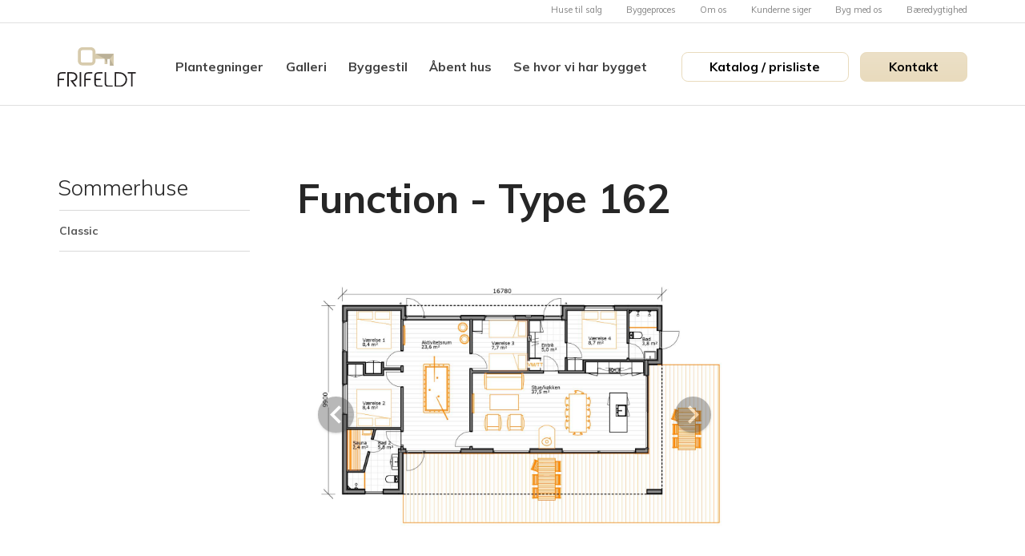

--- FILE ---
content_type: text/html; charset=utf-8
request_url: https://www.frifeldt.dk/sommerhuse/function/type-162-130-m2
body_size: 9810
content:

<!DOCTYPE html><html lang="da"><head><!--
Copyright © 2017 Co3 A/S. Alle rettigheder forbeholdes.Co3 A/S
Strøget 40
DK-7430 Ikast
+45 9725 0333
www.co3.dk
--><meta charset="utf-8"><meta name="viewport" content="width=device-width, initial-scale=1, shrink-to-fit=no, minimal-ui"><meta http-equiv="x-ua-compatible" content="ie=edge"><title>Plantegning 162 - 130 m2 - Function sommerhus - frifeldt.dk</title><style>.e-logo,
.e-header,
.e-content,
.e-footer {opacity: 1;transition: opacity 0.375s cubic-bezier(0.33, 0, 0.2, 1);
}.e-canvas.is-loading .e-logo,
.e-canvas.is-loading .e-header,
.e-canvas.is-loading .e-content,
.e-canvas.is-loading .e-footer {opacity: 0;
}.e-loading-overlay.e-page-loading-overlay {position: fixed;
}@media (max-width: 991px) {.e-logo {display: -ms-flexbox;display: flex;-ms-flex-align: center;align-items: center;}.e-nav .e-logo {padding-left: 4.1vw;position: sticky;top: 0;}.e-nav .e-logo::before {content: "";position: absolute;top: 0;bottom: 0;left: 0;width: 100vw;background: #fff;}.e-logo-link {position: relative;display: block;margin: 0.75rem 0;height: 2.75rem;}.e-logo-img {display: block;height: 100%;}.e-logo-img-secondary {display: none;}.e-logo-tagline {display: none;}
}@media (min-width: 992px) {.e-logo {display: -ms-flexbox;display: flex;-ms-flex-align: center;align-items: center;-ms-flex-pack: center;justify-content: center;}.e-logo .e-logo-link {position: relative;display: block;margin: 1.25rem 0;height: 2.75rem;}.e-logo .e-logo-img {display: block;height: 100%;}.e-logo .e-logo-img.e-logo-img-secondary {display: none;}.e-logo .e-logo-tagline {display: none;}
}.e-loading-overlay {position: absolute;top: 0;left: 0;right: 0;bottom: 0;overflow: hidden;z-index: 1029;pointer-events: none;background: #fff;opacity: 0;transition: opacity 0.375s cubic-bezier(0.33, 0, 0.2, 1);
}.e-loading-overlay.is-loading {pointer-events: auto;opacity: 1;
}.e-loading-spinner {font-size: 0.5em;text-indent: -9999em;width: 5em;height: 5em;border-radius: 50%;background: #fcbf29;background: linear-gradient(60deg, #fcbf29 20%, rgba(255, 255, 255, 0) 60%);position: absolute;top: 50%;left: 50%;transform: translate3d(-50%, -50%, 0);
}.is-loading .e-loading-spinner {animation: loading 0.5s infinite linear;
}.e-loading-spinner::before {width: 50%;height: 50%;background: #fcbf29;border-radius: 100% 0 0 0;position: absolute;top: 0;left: 0;content: "";
}.e-loading-spinner::after {background: #fff;width: 75%;height: 75%;border-radius: 50%;content: "";margin: auto;position: absolute;top: 0;left: 0;bottom: 0;right: 0;
}@keyframes loading {0% {transform: translate3d(-50%, -50%, 0) rotate(0deg);}100% {transform: translate3d(-50%, -50%, 0) rotate(360deg);}
}/*# sourceMappingURL=/files/templates/designs/frifeldt/_assets/_dist/css/critical.css.map */
</style><link href="https://fonts.googleapis.com/css?family=Material+Icons|Zilla+Slab:300,400,700|Muli:300,400,700" media="only x" rel="preload" as="style"><link href="/Files/Templates/Designs/frifeldt/_assets/_dist/css/default.css" media="only x" rel="preload" as="style"><script>(function(w){"use strict";/* exported loadCSS */var loadCSS = function( href, link, before, media ){/* Arguments explained:// `href` [REQUIRED] is the URL for your CSS file.// `before` [OPTIONAL] is the element the script should use as a reference for injecting our stylesheet <link> before// By default, loadCSS attempts to inject the link after the last stylesheet or script in the DOM. However, you might desire a more specific location in your document.// `media` [OPTIONAL] is the media type or query of the stylesheet. By default it will be 'all'*/var doc = w.document;var ss = link || doc.createElement( "link" );var ref;if( before ){ref = before;}else {var refs = ( doc.body || doc.getElementsByTagName( "head" )[ 0 ] ).childNodes;ref = refs[ refs.length - 1];}var sheets = doc.styleSheets;ss.rel = "stylesheet";ss.href = href;/* temporarily set media to something inapplicable to ensure it'll fetch without blocking render*/ss.media = "only x";/* wait until body is defined before injecting link. This ensures a non-blocking load in IE11.*/function ready( cb ){if( doc.body ){return cb();}setTimeout(function(){ready( cb );});}/* Inject link// Note: the ternary preserves the existing behavior of "before" argument, but we could choose to change the argument to "after" in a later release and standardize on ref.nextSibling for all refs// Note: `insertBefore` is used instead of `appendChild`, for safety re: http://www.paulirish.com/2011/surefire-dom-element-insertion/ */if( !link ){ready( function(){ref.parentNode.insertBefore( ss, ( before ? ref : ref.nextSibling ) );});}/* A method (exposed on return object for external use) that mimics onload by polling until document.styleSheets until it includes the new sheet. */var onloadcssdefined = function( cb ){var resolvedHref = ss.href;var i = sheets.length;while( i-- ){if( sheets[ i ].href === resolvedHref ){return cb();}}setTimeout(function() {onloadcssdefined( cb );});};function loadCB(){if( ss.addEventListener ){ss.removeEventListener( "load", loadCB );}ss.media = media || "all";}/* once loaded, set link's media back to `all` so that the stylesheet applies once it loads */if( ss.addEventListener ){ss.addEventListener( "load", loadCB);}ss.onloadcssdefined = onloadcssdefined;onloadcssdefined( loadCB );return ss;};/* commonjs */if( typeof exports !== "undefined" ){exports.loadCSS = loadCSS;}else {w.loadCSS = loadCSS;}
}( typeof global !== "undefined" ? global : this ));/*! onloadCSS: adds onload support for asynchronous stylesheets loaded with loadCSS. [c]2016 @zachleat, Filament Group, Inc. Licensed MIT */
/* global navigator */
/* exported onloadCSS */
function onloadCSS( ss, callback ) {var called;function newcb(){if( !called && callback ){called = true;callback.call( ss );}}if( ss.addEventListener ){ss.addEventListener( "load", newcb );}if( ss.attachEvent ){ss.attachEvent( "onload", newcb );}// This code is for browsers that don’t support onload// No support for onload (it'll bind but never fire)://	* Android 4.3 (Samsung Galaxy S4, Browserstack)//	* Android 4.2 Browser (Samsung Galaxy SIII Mini GT-I8200L)//	* Android 2.3 (Pantech Burst P9070)// Weak inference targets Android < 4.4if( "isApplicationInstalled" in navigator && "onloadcssdefined" in ss ) {ss.onloadcssdefined( newcb );}
}// loop preload links and fetch using loadCSS
var e4 = e4 || {};
e4.pageLoading = {init: function ( w ) {e4.pageLoading.done = false;e4.pageLoading.timeout = 1000;e4.pageLoading.stylesheets = [];e4.pageLoading.unloadedStylesheets = [];e4.pageLoading.loadStylesheets( w );setTimeout( function () {var domElmOverlay = document.getElementById( 'js-e-page-loading-overlay' );if ( domElmOverlay && domElmOverlay.style.display === 'block' ) {e4.pageLoading.showCanvas();e4.pageLoading.hideOverlay();}}, e4.pageLoading.timeout );},manualOverride: function ( domElm ) {if ( document.querySelector( '.js-e-loading-overlay-override' ) !== null ) {document.querySelector( domElm ).classList.remove( 'js-e-loading-overlay-override' );if ( document.querySelector( '.js-e-loading-overlay-override' ) === null ) {e4.pageLoading.showCanvas();e4.pageLoading.hideOverlay();}}},loadStylesheets: function ( w ) {e4.pageLoading.getStylesheets( w );for ( var s = 0; s < e4.pageLoading.stylesheets.length; s++ ) {var stylesheet = e4.pageLoading.stylesheets[ s ];stylesheet.rel = null;e4.pageLoading.unloadedStylesheets.push( w.loadCSS( stylesheet.href, stylesheet ) );w.onloadCSS( e4.pageLoading.unloadedStylesheets[ e4.pageLoading.unloadedStylesheets.length - 1 ], e4.pageLoading.stylesheetOnLoad );}},getStylesheets: function ( w ) {var links = w.document.getElementsByTagName( 'link' );for ( var l = 0; l < links.length; l++ ) {var link = links[ l ];if ( link.rel === 'preload' && link.getAttribute( 'as' ) === 'style' ) {e4.pageLoading.stylesheets.push( links[ l ] );}}},stylesheetOnLoad: function () {var loadedStylesheet = e4.pageLoading.unloadedStylesheets.indexOf( this );e4.pageLoading.unloadedStylesheets.splice( loadedStylesheet, 1 );if ( e4.pageLoading.unloadedStylesheets.length === 0 ) {e4.pageLoading.done = true;e4.pageLoading.showCanvas();e4.pageLoading.hideOverlay();}},showCanvas: function () {var domElmCanvas = document.getElementById( 'js-e-canvas' ),manualOverlayOverrides = document.querySelector( '.js-e-loading-overlay-override' );if ( domElmCanvas !== null && manualOverlayOverrides === null ) {domElmCanvas.classList.remove( 'is-loading' );}},hideOverlay: function () {var domElmOverlay = document.getElementById( 'js-e-page-loading-overlay' ),manualOverlayOverrides = document.querySelector( '.js-e-loading-overlay-override' );if ( domElmOverlay !== null && manualOverlayOverrides === null ) {domElmOverlay.classList.remove( 'is-loading' );domElmOverlay.style.display = 'none';}}
};
( function ( w ) {e4.pageLoading.init( w );
}( this ) );//# sourceMappingURL=/files/templates/designs/frifeldt/_assets/_dist/js/critical.js.map
</script><link rel="shortcut icon" href="/Files/Images/Frifeldt/frifeldt-logo-nogle.png"><base href="https://www.frifeldt.dk/"><meta name="generator" content="Dynamicweb 9"><meta property="og:url" content="https://www.frifeldt.dk/sommerhuse/function/type-162-130-m2"><meta property="og:title" content=""><meta property="og:description" content=""><meta property="og:image" content=""><meta name="google-site-verification" content="faq7qxHzzGo1bQGc5a8LNR1ijzdtdwLCCUcwd4wj1GE"><!-- Google Tag Manager --><script>!function(){"use strict";function l(e){for(var t=e,r=0,n=document.cookie.split(";");r<n.length;r++){var o=n[r].split("=");if(o[0].trim()===t)return o[1]}}function s(e){return localStorage.getItem(e)}function u(e){return window[e]}function A(e,t){e=document.querySelector(e);return t?null==e?void 0:e.getAttribute(t):null==e?void 0:e.textContent}var e=window,t=document,r="script",n="dataLayer",o="https://gtm.frifeldt.dk",a="",i="df6fqxjcmykhz",c="1t=EwxWPjkuRy8rX1M3OjdMDkdaRUhLBwRFHBoCHwgPDgxUDAA%3D",g="stapeUserId",v="",E="",d=!1;try{var d=!!g&&(m=navigator.userAgent,!!(m=new RegExp("Version/([0-9._]+)(.*Mobile)?.*Safari.*").exec(m)))&&16.4<=parseFloat(m[1]),f="stapeUserId"===g,I=d&&!f?function(e,t,r){void 0===t&&(t="");var n={cookie:l,localStorage:s,jsVariable:u,cssSelector:A},t=Array.isArray(t)?t:[t];if(e&&n[e])for(var o=n[e],a=0,i=t;a<i.length;a++){var c=i[a],c=r?o(c,r):o(c);if(c)return c}else console.warn("invalid uid source",e)}(g,v,E):void 0;d=d&&(!!I||f)}catch(e){console.error(e)}var m=e,g=(m[n]=m[n]||[],m[n].push({"gtm.start":(new Date).getTime(),event:"gtm.js"}),t.getElementsByTagName(r)[0]),v=I?"&bi="+encodeURIComponent(I):"",E=t.createElement(r),f=(d&&(i=8<i.length?i.replace(/([a-z]{8}$)/,"kp$1"):"kp"+i),!d&&a?a:o);E.async=!0,E.src=f+"/"+i+".js?"+c+v,null!=(e=g.parentNode)&&e.insertBefore(E,g)}();</script><!-- End Google Tag Manager --><!-- Google tag (gtag.js) --><!-- Google Tag Manager --><!--<script data-cookieconsent=”ignore”>(function(w,d,s,l,i){w[l]=w[l]||[];w[l].push({'gtm.start':new Date().getTime(),event:'gtm.js'});var f=d.getElementsByTagName(s)[0],j=d.createElement(s),dl=l!='dataLayer'?'&l='+l:'';j.async=true;j.src='https://www.googletagmanager.com/gtm.js?id='+i+dl;f.parentNode.insertBefore(j,f);})(window,document,'script','dataLayer','GTM-WQ78NWT');</script>--><!-- End Google Tag Manager --><script data-cookieconsent="necessary" src="https://www.google.com/recaptcha/api.js" async="" defer=""></script><script type="text/javascript">
(function(w,d,n) {
w[n]=w[n]||function(name,value){ w[n][name]=value; };
var dwa = d.createElement('script'); dwa.type = 'text/javascript'; dwa.async = 1;
dwa.src = '/Admin/Content/JsLib/dw/dwansta.min.js';
var s = d.getElementsByTagName('script')[0]; s.parentNode.insertBefore(dwa, s);
})(window,document,'analytics');analytics('sessionID', 'csbjyownn4v3raexja1fb4s3');
analytics('pageID', 3166);
analytics('areaID', 1);
analytics('engagement', 0);</script></head><body class=""><!-- Google Tag Manager (noscript) --><noscript><iframe src="https://gtm.frifeldt.dk/ns.html?id=GTM-WQ78NWT" height="0" width="0" style="display:none;visibility:hidden"></iframe></noscript><!-- End Google Tag Manager (noscript) --><div id="js-e-page-loading-overlay" class="e-page-loading-overlay e-loading-overlay is-loading"><div class="e-loading-spinner"></div></div><div class="e-canvas is-loading" id="js-e-canvas"><header class="e-header js-e-header is-sticky" data-autohide="true"><article class="e-header-container"><div class="container-fluid"><div class="row"><div class="col-12"><section class="e-header-hamburger"><div class="e-logo"><a href="/" class="e-logo-link"><img src="/Files/Templates/Designs/frifeldt/_assets/frifeldt logo - Kopi.svg" class="e-logo-img e-logo-img-primary" alt="Frifeldt ApS"><img src="/Files/Templates/Designs/frifeldt/_assets/frifeldt logo - Kopi.svg" class="e-logo-img e-logo-img-secondary" alt="Frifeldt ApS"><p class="e-logo-tagline">Personlige sommerhuse</p></a></div><section class="e-nav-cta"><ul class="nav"><li class="nav-item "><a href="/kontakt" class="nav-link btn "><span class="e-nav-pagename ">Kontakt</span></a></li><li class="nav-item "><a href="/katalog-prisliste" class="nav-link btn "><span class="e-nav-pagename ">Katalog / prisliste</span></a></li></ul></section><div class="e-header-btn e-nav-toggle"><a data-toggle="modal" data-target=".modal.e-nav" class="nav-link"><i class="material-icons">menu</i>Menu</a></div></section><section class="e-nav js-e-nav modal p-0" data-backdrop="false"><div class="e-nav-container navbar"><div class="e-logo"><a href="/" class="e-logo-link"><img src="/Files/Templates/Designs/frifeldt/_assets/frifeldt logo - Kopi.svg" class="e-logo-img e-logo-img-primary" alt="Frifeldt ApS"><img src="/Files/Templates/Designs/frifeldt/_assets/frifeldt logo - Kopi.svg" class="e-logo-img e-logo-img-secondary" alt="Frifeldt ApS"><p class="e-logo-tagline">Personlige sommerhuse</p></a></div><nav class="e-nav-global js-e-nav-global"><ul class="nav"><li class="nav-item "><a href="/plantegninger" class="nav-link "><span class="e-nav-pagename ">Plantegninger</span></a></li><li class="nav-item "><a href="/galleri" class="nav-link "><span class="e-nav-pagename ">Galleri</span></a></li><li class="nav-item "><a href="/byggestil" class="nav-link "><span class="e-nav-pagename ">Byggestil</span></a></li><li class="nav-item "><a href="/aabent-hus" class="nav-link "><span class="e-nav-pagename ">Åbent hus</span></a></li><li class="nav-item "><a href="/se-hvor-vi-har-bygget" class="nav-link "><span class="e-nav-pagename ">Se hvor vi har bygget</span></a></li></ul></nav><nav class="e-nav-cta"><ul class="nav"><li class="nav-item "><a href="/kontakt" class="nav-link btn "><span class="e-nav-pagename ">Kontakt</span></a></li><li class="nav-item "><a href="/katalog-prisliste" class="nav-link btn "><span class="e-nav-pagename ">Katalog / prisliste</span></a></li></ul></nav><nav class="e-nav-utilities-primary js-e-nav-utilities-primary"><ul class="nav"><li class="nav-item has-children "><a href="/system/huse-til-salg" class="nav-link has-children "><span class="e-nav-pagename ">Huse til salg</span></a></li><li class="nav-item "><a href="/byggeproces" class="nav-link "><span class="e-nav-pagename ">Byggeproces</span></a></li><li class="nav-item "><a href="/om-os" class="nav-link "><span class="e-nav-pagename ">Om os</span></a></li><li class="nav-item "><a href="/kunderne-siger" class="nav-link "><span class="e-nav-pagename ">Kunderne siger</span></a></li><li class="nav-item "><a href="/byg-med-os" class="nav-link "><span class="e-nav-pagename ">Byg med os</span></a></li><li class="nav-item "><a href="/baeredygtighed" class="nav-link "><span class="e-nav-pagename ">Bæredygtighed</span></a></li></ul></nav><div class="e-header-btn e-nav-toggle"><a data-toggle="modal" data-target=".modal.e-nav" class="nav-link"><i class="material-icons">close</i></a></div></div></section></div></div></div></article></header><main class="e-content"><article id="dwcontentmain" class="e-content-main pb-0"><section class="e-section e-nav-local e-nav-local-vertical js-e-nav-local-vertical  mb-3"><div class="container-fluid"><div class="row"><div class="col-12"><div class="row"><div class="col-3"><nav id="dwnav-local-3166" class="e-nav-local-container"><ul class="nav flex-column"><li class="e-nav-local-heading"><h2>Sommerhuse</h2></li><li class="nav-item has-children "><a href="/sommerhus/classic/oversigt" class="nav-link has-children "><span class="e-nav-pagename ">Classic</span></a></li></ul></nav></div></div></div></div></div></section><section class="e-section"><div class="container-fluid"><div class="row"><div class="col-12 col-lg-9 ml-auto"><div class="row"><div class="p-subsection col-12 col-md-8"><div class="row"><div class="p p-imagetext col-12 p-imagetext-tb" id="10878"><div class="row"><div class="p-txt-container col-12"><h1>Function - Type 162</h1></div></div></div><div class="p col-sm-12 col-md-12" id="10880"><div class="row"><div class="col-12"><div id="p-image-gallery-10880" class="image-gallery slide p-image-gallery carousel p-image-gallery-ratio-4-3" data-interval="0" data-pause="hover" data-ride="" data-keyboard="false"><div class="image-gallery-inner carousel-inner"><div class="p-image-gallery-item carousel-item  p-image-gallery-item-gradient-disabled active" style="background-image:url(/admin/public/getimage.ashx?Crop=0&amp;Image=/Files/Images/2018.01.01_Function_type_162_Plan_4_3.jpg&amp;Format=jpg&amp;Width=1440&amp;Height=0&amp;Quality=90)"></div><div class="p-image-gallery-item carousel-item  p-image-gallery-item-gradient-disabled" style="background-image:url(/admin/public/getimage.ashx?Crop=0&amp;Image=/Files/Images/2018.01.01_Function_type_162_1_4_3.jpg&amp;Format=jpg&amp;Width=1440&amp;Height=0&amp;Quality=90)"></div><div class="p-image-gallery-item carousel-item  p-image-gallery-item-gradient-disabled" style="background-image:url(/admin/public/getimage.ashx?Crop=0&amp;Image=/Files/Images/2018.01.01_Function_type_162_2_4_3.jpg&amp;Format=jpg&amp;Width=1440&amp;Height=0&amp;Quality=90)"></div></div><a class="carousel-control-prev image-gallery-control-prev" href data-target="#p-image-gallery-10880" data-slide="prev"><i class="material-icons image-gallery-control-icon">navigate_before</i></a><a class="carousel-control-next image-gallery-control-next" href data-target="#p-image-gallery-10880" data-slide="next"><i class="material-icons image-gallery-control-icon">navigate_next</i></a></div></div></div></div><div class="p p-imagetext col-6 p-imagetext-tb" id="10881"><div class="row"><div class="p-txt-container col-12"><table border="0" cellpadding="0" cellspacing="0" class="table small" style="width:100%;"><tbody><tr><td>Boligareal</td><td>130 m<sup>2</sup></td></tr><tr><td>Overdækket</td><td>32 m<sup>2</sup></td></tr><tr><td>Værelser</td><td>4 stk.</td></tr></tbody></table></div></div></div><div class="p p-imagetext col-6 p-imagetext-tb" id="10882"><div class="row"><div class="p-txt-container col-12"><table border="0" cellpadding="0" cellspacing="0" class="table small" style="width:100%;"><tbody><tr><td>Badeværelser</td><td>2 stk.</td></tr><tr><td>Aktivitetsrum</td><td>1 stk.&nbsp;</td></tr><tr><td><a href="/katalog-prisliste">Prisliste/katalog</a></td><td>&nbsp;</td></tr><tr><td><a href="/galleri/function/127-m2">Se billeder af huset</a></td><td>&nbsp;</td></tr></tbody></table></div></div></div><div class="p mt-2 p-imagetext col-12 p-imagetext-tb" id="13081"><div class="row"><div class="p-txt-container col-12"><p>Det rummelige og minimalistiske sommerhus til den moderne familie. 130 m2 med fire gode værelser, aktivitetsrum med plads til billard/bordtennisbord, to badeværelser – &nbsp;hvoraf det ene er med sauna – og en rummelig stue, der hænger sammen med husets dejlige køkken-alrum.</p><p>Et stort vinduesparti forbinder stuen med naturen lige uden for døren og sikrer optimalt lysindfald i sommerhusets hjerte året rundt. Her er den overdækkede terrasse bevidst valgt fra for at&nbsp;understrege husets minimalistiske udtryk og give nærhed til lyset og livet udenfor. Det perfekte sommerhus til den store familie, der elsker at være sammen – og hvor der også er plads til vennerne.</p></div></div></div></div>
</div></div></div></div></div></section><section class="p mt-3 p-section p-section-bg-light e-section" id="11991" ><div class="container-fluid"><div class="row"><div class="col-12 col-md-10 col-lg-8 mx-auto " id=""><div class="row"><div class="p p-imagetext col-12 p-imagetext-tb" id="11990"><div class="row"><div class="p-txt-container col-12"><h2>Hør mere</h2><p>Ring til os eller skriv dit navn og telefonnummer i felterne, så ringer vi dig op.</p></div></div></div><div class="p p-imagetext col-6 col-sm-6 col-md-6 col-lg-6 col-xl-6 p-contact" id="10330"><div class="p-contact-wrapper"><div class="row"><div class="col-12"><div class="row" itemscope itemtype="http://schema.org/Person"><div class="col-12 p-txt-container"><div class="p-txt-wrapper"><h3 class="p-contact-name" itemprop="name">Alex Bordinggaard</h3><p class="p-contact-title" itemprop="jobTitle">Salgs- og udviklingschef</p><p class="p-contact-phone" itemprop="telephone"><i class="material-icons text-primary">phone</i><a href="tel:+45 4080 7009" class="text-auto">+45 4080 7009</a></p><p class="p-contact-email" itemprop="email"><i class="material-icons text-primary">mail</i><a href="mailto:alex@frifeldt.dk" class="text-auto">alex@frifeldt.dk </a></p></div></div><div class="p-img-container col-12 order-first"><div class="row"><p class="col-12 p-img-width-auto"><img src="/admin/public/getimage.ashx?Crop=0&amp;Image=/Files/Images/icons/Alex_903x677px.jpg&amp;Format=jpg&amp;Width=1278&amp;Height=957" class="p-img" alt="Alex Bordinggaard" itemprop="image"></p></div></div></div></div></div></div></div><div class="p p-imagetext col-12 col-sm-6 col-md-4 col-lg-6 col-xl-6 p-imagetext-tb" id="11993"><div class="row"><div class="p-txt-container col-12"><form method="post" action="/Admin/Public/404.aspx" enctype="multipart/form-data" class="e-form-dw js-e-form-dw  e-form-dw-labels-bold" id="dw-form-8"><input type="hidden" name="FormPID" value="11993" /><input type="hidden" name="FormID" value="8" /><input type="hidden" name="cmd" value="save" /><input type="hidden" name="_sys_to_email" value="bot@dynamicweb.com" /><input type="hidden" name="FormCH1_h" value="" /><input type="hidden" name="FormCH1_f" value="bf4d4be0946e09b3d7e66379d62e7b7d" /><input type="hidden" name="FormCH1_s" value="692a967e8440f9bb94e3fa3f3f007735" /><input type="hidden" name="FormCH1_i" value="ce1b49035fec76e5d371f7edd1578f41" /><fieldset class="form-group"><label class="form-control-label" for="dw-form-8-Navn-46">Navn <span class="text-danger">*</span></label><input type="text" name="Navn" id="dw-form-8-Navn-46" value="" placeholder="" class="required form-control"><div class="js-e-form-validation-msg d-none"></div></fieldset><fieldset class="form-group"><label class="form-control-label" for="dw-form-8-Byggeadresse-1239">Byggeadresse <span class="text-danger">*</span></label><input type="text" name="Byggeadresse" id="dw-form-8-Byggeadresse-1239" value="" placeholder="" class="required form-control"><div class="js-e-form-validation-msg d-none"></div></fieldset><fieldset class="form-group"><label class="form-control-label" for="dw-form-8-Adresse-1238">Postnummer <span class="text-danger">*</span></label><input type="text" name="Adresse" id="dw-form-8-Adresse-1238" value="" placeholder="" class="required form-control"><div class="js-e-form-validation-msg d-none"></div></fieldset><fieldset class="form-group"><label class="form-control-label" for="dw-form-8-Anslaaetbudget-1240">Anslået budget <span class="text-danger">*</span></label><input type="text" name="Anslaaetbudget" id="dw-form-8-Anslaaetbudget-1240" value="" placeholder="" class="required form-control"><div class="js-e-form-validation-msg d-none"></div></fieldset><fieldset class="form-group"><label class="form-control-label" for="dw-form-8-Telefonnr1146-1146">Email <span class="text-danger">*</span></label><input type="text" name="Telefonnr1146" id="dw-form-8-Telefonnr1146-1146" value="" placeholder="" class="required form-control"><div class="js-e-form-validation-msg d-none"></div></fieldset><fieldset class="form-group"><label class="form-control-label" for="dw-form-8-Telefonnr-50">Telefonnummer <span class="text-danger">*</span></label><input type="text" name="Telefonnr" id="dw-form-8-Telefonnr-50" value="" placeholder="" class="required form-control"><div class="js-e-form-validation-msg d-none"></div></fieldset><fieldset class="form-group"><label class="form-control-label" for="dw-form-8-Besked-47">Hvad drejer din henvendelse sig om? <span class="text-danger">*</span></label><textarea name="Besked" id="dw-form-8-Besked-47" placeholder="Skriv en besked" class="required form-control"></textarea><div class="js-e-form-validation-msg d-none"></div></fieldset><fieldset class="form-group"><button type="submit" class="btn btn-primary">Bliv ringet op</button></fieldset><input type="hidden" name="SubmitPage" id="dw-form-8-SubmitPage-1076" value="" class=""><script>var e4 = e4 || {};e4.data = e4.data || {};e4.data.forms = e4.data.forms || {};e4.data.forms.dwSpamScripts = e4.data.forms.dwSpamScripts || {};e4.data.forms.dwSpamScripts['dw-form-8'] = s=function(e){e.elements['FormCH1_h'].value='d1226bed83216b93eb30c33ffb441112';e.elements['_sys_to_email'].value='';e.setAttribute('action', '/Default.aspx?ID=3166&PID=11993');return true};</script></form></div></div></div></div></div></div></div></section></article></main><footer class="e-footer"><article class="e-footer-wrapper"><section class="e-footer-content e-section"><div class="container-fluid"><div class="row"><div class="p p-imagetext col-6 col-sm-6 col-md-4 col-lg-6 col-xl-3 p-imagetext-tb" id="8030"><div class="row"><div class="p-txt-container col-12"><h3>Byg nyt hus</h3><p><a href="https://www.frifeldt.dk/byg-nyt-sommerhus">Byg nyt sommerhus</a><br /><a href="https://www.frifeldt.dk/fritidshus">Byg nyt fritidshus</a><br /><a href="https://www.frifeldt.dk/traesommerhuse">Træsommerhuse</a><br /><a href="https://www.frifeldt.dk/byg-nyt-traehus/helaarshuse">Byg helårshus</a><br />
​<a href="https://www.frifeldt.dk/byg-nyt-traehus">Byg nyt&nbsp;træhus</a></p><p>&nbsp;</p></div></div></div><div class="p p-imagetext col-6 col-sm-6 col-md-4 col-lg-3 col-xl-3 p-imagetext-tb" id="8031"><div class="row"><div class="p-txt-container col-12"><h3>Sådan gør vi</h3><p style="color:#59595E;"><a href="https://www.frifeldt.dk/byggeproces">Byggeproces</a><br /><a href="https://www.frifeldt.dk/baeredygtighed">Bæredygtighed</a><br /><a href="https://www.frifeldt.dk/byggeproces?Id=3023#16777">Fem års reklamationsret</a><br /><a href="https://www.frifeldt.dk/ofte-stillede-spoergsmaal?Id=4451">Ofte stillede spørgsmål</a><br /><a href="https://www.frifeldt.dk/kunderne-siger">Kunderne siger</a><br /><a href="https://www.frifeldt.dk/byg-med-os">Byg med os</a></p></div></div></div><div class="p p-imagetext col-6 col-sm-6 col-md-4 col-lg-3 col-xl-3 p-imagetext-tb" id="8032"><div class="row"><div class="p-txt-container col-12"><h3>Om Frifeldt</h3><p><a href="https://www.frifeldt.dk/aabent-hus">Åbent hus</a><br /><a href="https://www.frifeldt.dk/5-frifeldt-huse">5 fremhævede Frifeldt huse</a><br /><a href="https://www.frifeldt.dk/se-hvor-vi-har-bygget">Se hvor vi har bygget</a><br /><a href="/betingelser-for-kontaktformularer_bestilling">Privatlivspolitik</a><br /><a href="/kontakt">Kontakt</a></p></div></div></div><!--@Global:Paragraph.Content(8033)--><!--@Global:Paragraph.Content(14646)--> </div></div></section><section class="e-footer-copyright e-section pt-3 pb-3"><div class="container-fluid"> <!-- div container fluid --><div class="row row-xs-center"> <!-- container fluid outer row --><div class="col-6 col-sm-7 pb-2"> <!-- address column --><div class="row pb-2"> <!-- address row --><p class="mr-3"><strong>Frifeldt ApS</strong></p><p class="mr-3">Jens Chr. Nielsensvej 1</p><p class="mr-3">7480 Vildbjerg</p><p class="mr-3">+45 9747 2460</p><p class="mr-3"><a href="mailto:mail@frifeldt.dk">mail@frifeldt.dk</a></p><p class="mr-3"><a href="mailto:bogholder@frifeldt.dk">bogholder@frifeldt.dk</a></p></div> <!-- end address row --><div class="row"><!-- outer social icons row --><a target="_blank" class="pr-1" href="https://www.facebook.com/frifeldthuse/"><img style="max-height: 32px" src="/Files/Templates/Designs/frifeldt/_assets/img/facebook-icon.png"></a><a target="_blank" class="pr-1" href="https://www.linkedin.com/company/frifeldt/"><img style="max-height: 32px" src="/Files/Templates/Designs/frifeldt/_assets/img/linkedin-icon.png"></a><a target="_blank" class="pr-1" href="https://www.instagram.com/frifeldthuse/"><img style="max-height: 32px" src="/Files/Templates/Designs/frifeldt/_assets/img/instagram-icon.png"></a></div> <!-- end outer social icons row --></div> <!-- end address column --><div class="col-6 col-sm-5"> <!-- awards column --><div class="row pb-2 justify-content-end"><a class="pr-1" href="" style="text-decoration: none;"><img style="border:0px;" width="130" title="Succes Virksomhed 2021" alt="" id="" src="/Files/Templates/Designs/frifeldt/_assets/img/succesvirksomhed-hor_1.png"></a><a href="https://www.dnb.com/da-dk/produkter-og-tjenester/live-rating-logo/" target="_blank"><img style="border:0px;" width="130" title="Vi er en kreditv&aelig;rdig virksomhed baseret p&aring Dun & Bradstreet's kreditvurderingssystem." alt="Vi er en kreditv&aelig;rdig virksomhed baseret p&aring Dun & Bradstreet's kreditvurderingssystem." id="" src="https://ratinglogo.bisnode.com/2144316049970467976633017.svg"></a><a class="" href="" style="text-decoration: none;"><img style="border:0px;" width="130" title="Gazelle 2021" alt="" id="" src="/Files/Templates/Designs/frifeldt/_assets/img/gazelle2020-logo_RGB_positiv_2.png"></a></div></div> <!-- end awards column --></div> <!-- end container fluid outer row --></div> <!-- end div container fluid --></section></article></footer></div><div class="e-cart-confirm-msg" id="js-e-cart-confirm-msg"><button type="button" class="close" data-dismiss="msg"><i class="material-icons">close</i></button><section class="e-section pt-3 pb-3"><div class="container-fluid"><div class="row"><div class="col-12"><div class="js-e-cart-confirm-msg-content"><script id="js-handlebars-tmpl-cart-msg-content" type="text/x-handlebars-template"><div class="row"><div class="col-12 col-md-6"><div class="e-cart-confirm-msg-last-added pt-1"><div class="row"><div class="col-2 text-right"><p class="h2"><i class="material-icons text-success">check</i></p></div><div class="col-10"><div class="row"><div class="col-12"><h2>Tilføjet til kurven</h2><div class="row"><div class="col-4"><p><img class="img-fluid" src="{{lastAdded.imageLargeClean}}" alt=""></p></div><div class="col-8"><h3>{{lastAdded.name}}</h3><p class="">{{lastAdded.quantity}} á {{{lastAdded.price}}}</p></div></div></div></div></div></div></div></div><div class="col-12 col-md-6"><div class="e-cart-confirm-msg-info pt-1"><div class="row"><div class="col-2 text-right"><p class="h2"><i class="material-icons">shopping_cart</i></p></div><div class="col-10"><h2>Få gratis levering</h2><p>Køb for&nbsp;<strong>{{{shippingmethod.diffPriceForFreeFee}}}</strong>&nbsp;mere og få gratis levering</p><p><a href="/shop/cart" class="btn btn-primary">Vis kurv ({{totalProductQuantity}})</a></p></div></div></div></div></div></script></div></div></div></div></section></div><a href="#top" class="e-back-to-top js-e-back-to-top"><i class="material-icons">keyboard_arrow_up</i></a><div class="modal js-frifeldt-image-modal fade" data-backdrop="true"><div class="modal-dialog"><div class="modal-content"><button type="button" class="close" data-dismiss="modal"><i class="material-icons">close</i></button><div class="modal-body"><img class="frifeldt-image-modal-image js-frifeldt-image-modal-image" src=""></div></div></div></div><script src="/Files/Templates/Designs/frifeldt/_assets/_dist/js/default.js?v=2.0"></script><script src="https://cdnjs.cloudflare.com/ajax/libs/jquery-validate/1.19.3/jquery.validate.js"></script><!-- Script for katalog-prisliste and konktakt with pageid 2986, 1477 - Updated Jan 17 --></body><!--
Copyright © 2017 Co3 A/S. Alle rettigheder forbeholdes.Co3 A/S
Strøget 40
DK-7430 Ikast
+45 9725 0333
www.co3.dk
--></html><!-- Exe time: 6,4190408 :   <PageID (3166)>  <Designs/frifeldt/_parsed/espresso.parsed.cshtml>  -->

--- FILE ---
content_type: text/css
request_url: https://www.frifeldt.dk/Files/Templates/Designs/frifeldt/_assets/_dist/css/default.css
body_size: 83419
content:
@charset "UTF-8";
/*!
 * Bootstrap v4.0.0-beta (https://getbootstrap.com)
 * Copyright 2011-2017 The Bootstrap Authors
 * Copyright 2011-2017 Twitter, Inc.
 * Licensed under MIT (https://github.com/twbs/bootstrap/blob/master/LICENSE)
 */
*,
*::before,
*::after {
  box-sizing: border-box;
}

html {
  font-family: sans-serif;
  line-height: 1.15;
  -webkit-text-size-adjust: 100%;
  -ms-text-size-adjust: 100%;
  -ms-overflow-style: scrollbar;
  -webkit-tap-highlight-color: transparent;
}

@-ms-viewport {
  width: device-width;
}

article, aside, dialog, figcaption, figure, footer, header, hgroup, main, nav, section {
  display: block;
}

body {
  margin: 0;
  font-family: "Muli", sans-serif;
  font-size: 1em;
  font-weight: 400;
  line-height: 1.6;
  color: rgba(0, 0, 0, 0.65);
  text-align: left;
  background-color: #fff;
}

[tabindex="-1"]:focus {
  outline: none !important;
}

hr {
  box-sizing: content-box;
  height: 0;
  overflow: visible;
}

h1, h2, h3, h4, h5, h6 {
  margin-top: 0;
  margin-bottom: 0.75em;
}

p {
  margin-top: 0;
  margin-bottom: 1.6em;
}

abbr[title],
abbr[data-original-title] {
  text-decoration: underline;
  text-decoration: underline dotted;
  cursor: help;
  border-bottom: 0;
}

address {
  margin-bottom: 1rem;
  font-style: normal;
  line-height: inherit;
}

ol,
ul,
dl {
  margin-top: 0;
  margin-bottom: 1rem;
}

ol ol,
ul ul,
ol ul,
ul ol {
  margin-bottom: 0;
}

dt {
  font-weight: 700;
}

dd {
  margin-bottom: .5rem;
  margin-left: 0;
}

blockquote {
  margin: 0 0 1rem;
}

dfn {
  font-style: italic;
}

b,
strong {
  font-weight: bolder;
}

small {
  font-size: 80%;
}

sub,
sup {
  position: relative;
  font-size: 75%;
  line-height: 0;
  vertical-align: baseline;
}

sub {
  bottom: -.25em;
}

sup {
  top: -.5em;
}

a {
  color: #E9DBBD;
  text-decoration: none;
  background-color: transparent;
  -webkit-text-decoration-skip: objects;
}

a:hover {
  color: #E9DBBD;
  text-decoration: underline;
}

a:not([href]):not([tabindex]) {
  color: inherit;
  text-decoration: none;
}

a:not([href]):not([tabindex]):focus, a:not([href]):not([tabindex]):hover {
  color: inherit;
  text-decoration: none;
}

a:not([href]):not([tabindex]):focus {
  outline: 0;
}

pre,
code,
kbd,
samp {
  font-family: monospace, monospace;
  font-size: 1em;
}

pre {
  margin-top: 0;
  margin-bottom: 1rem;
  overflow: auto;
  -ms-overflow-style: scrollbar;
}

figure {
  margin: 0 0 1rem;
}

img {
  vertical-align: middle;
  border-style: none;
}

svg:not(:root) {
  overflow: hidden;
}

a,
area,
button,
[role="button"],
input:not([type="range"]),
label,
select,
summary,
textarea {
  -ms-touch-action: manipulation;
      touch-action: manipulation;
}

table {
  border-collapse: collapse;
}

caption {
  padding-top: 0.5em;
  padding-bottom: 0.5em;
  color: 0.65;
  text-align: left;
  caption-side: bottom;
}

th {
  text-align: inherit;
}

label {
  display: inline-block;
  margin-bottom: .5rem;
}

button {
  border-radius: 0;
}

button:focus {
  outline: 1px dotted;
  outline: 5px auto -webkit-focus-ring-color;
}

input,
button,
select,
optgroup,
textarea {
  margin: 0;
  font-family: inherit;
  font-size: inherit;
  line-height: inherit;
}

button,
input {
  overflow: visible;
}

button,
select {
  text-transform: none;
}

button,
html [type="button"],
[type="reset"],
[type="submit"] {
  -webkit-appearance: button;
}

button::-moz-focus-inner,
[type="button"]::-moz-focus-inner,
[type="reset"]::-moz-focus-inner,
[type="submit"]::-moz-focus-inner {
  padding: 0;
  border-style: none;
}

input[type="radio"],
input[type="checkbox"] {
  box-sizing: border-box;
  padding: 0;
}

input[type="date"],
input[type="time"],
input[type="datetime-local"],
input[type="month"] {
  -webkit-appearance: listbox;
}

textarea {
  overflow: auto;
  resize: vertical;
}

fieldset {
  min-width: 0;
  padding: 0;
  margin: 0;
  border: 0;
}

legend {
  display: block;
  width: 100%;
  max-width: 100%;
  padding: 0;
  margin-bottom: .5rem;
  font-size: 1.5rem;
  line-height: inherit;
  color: inherit;
  white-space: normal;
}

progress {
  vertical-align: baseline;
}

[type="number"]::-webkit-inner-spin-button,
[type="number"]::-webkit-outer-spin-button {
  height: auto;
}

[type="search"] {
  outline-offset: -2px;
  -webkit-appearance: none;
}

[type="search"]::-webkit-search-cancel-button,
[type="search"]::-webkit-search-decoration {
  -webkit-appearance: none;
}

::-webkit-file-upload-button {
  font: inherit;
  -webkit-appearance: button;
}

output {
  display: inline-block;
}

summary {
  display: list-item;
}

template {
  display: none;
}

[hidden] {
  display: none !important;
}

html {
  font-size: 14px;
}

@media (min-width: 576px) {
  html {
    font-size: 15px;
  }
}

@media (min-width: 768px) {
  html {
    font-size: 16px;
  }
}

@media (min-width: 992px) {
  html {
    font-size: 17px;
  }
}

@media (min-width: 1200px) {
  html {
    font-size: 18px;
  }
}

body {
  -webkit-font-smoothing: antialiased;
}

h1,
h2,
h3,
h4,
.h1,
.h2,
.h3,
.h4 {
  color: rgba(0, 0, 0, 0.85);
  line-height: 1.25;
  margin-top: 1.5em;
  margin-bottom: 0.75em;
}

h1:first-child,
h2:first-child,
h3:first-child,
h4:first-child,
.h1:first-child,
.h2:first-child,
.h3:first-child,
.h4:first-child {
  margin-top: 0;
}

h1 a,
h2 a,
h3 a,
h4 a,
.h1 a,
.h2 a,
.h3 a,
.h4 a {
  color: inherit;
  text-decoration: none;
}

h1 a:hover,
h2 a:hover,
h3 a:hover,
h4 a:hover,
.h1 a:hover,
.h2 a:hover,
.h3 a:hover,
.h4 a:hover {
  color: inherit;
  text-decoration: underline;
}

h1,
.h1 {
  margin-left: -0.05em;
  font-family: inherit;
  font-size: 2.75em;
  font-weight: 700;
}

h1.small,
.h1.small {
  font-size: 2.40625em;
  font-weight: 700;
}

@media (max-width: 767px) {
  h1,
  .h1 {
    font-size: 2.40625em;
  }
  h1.small,
  .h1.small {
    font-size: 2.10547em;
  }
}

@media (max-width: 575px) {
  h1,
  .h1 {
    font-size: 2.0625em;
  }
  h1.small,
  .h1.small {
    font-size: 1.80469em;
  }
}

h2,
.h2 {
  margin-left: -0.05em;
  font-family: inherit;
  font-size: 2em;
  font-weight: 300;
}

h2.small,
.h2.small {
  font-size: 1.75em;
  font-weight: 300;
}

@media (max-width: 767px) {
  h2,
  .h2 {
    font-size: 1.875em;
  }
  h2.small,
  .h2.small {
    font-size: 1.64063em;
  }
}

@media (max-width: 575px) {
  h2,
  .h2 {
    font-size: 1.75em;
  }
  h2.small,
  .h2.small {
    font-size: 1.53125em;
  }
}

h3,
.h3 {
  font-family: inherit;
  font-size: 1.0625em;
  font-weight: 700;
  line-height: 1.40625;
  color: inherit;
  margin-bottom: 0.375em;
}

h3.small,
.h3.small {
  font-size: 0.92969em;
  font-weight: 700;
}

@media (max-width: 767px) {
  h3,
  .h3 {
    font-size: 1.12891em;
  }
  h3.small,
  .h3.small {
    font-size: 0.98779em;
  }
}

@media (max-width: 575px) {
  h3,
  .h3 {
    font-size: 1.19531em;
  }
  h3.small,
  .h3.small {
    font-size: 1.0459em;
  }
}

h4,
.h4 {
  font-family: inherit;
  font-size: 0.8125em;
  font-weight: 700;
  color: inherit;
  margin-bottom: 0.75em;
  text-transform: uppercase;
  letter-spacing: 0.125em;
}

h4.small,
.h4.small {
  font-size: 0.71094em;
  font-weight: 700;
}

h4 + h1,
h4 + h2,
h4 + h3,
h4 + h4,
.h4 + h1,
.h4 + h2,
.h4 + h3,
.h4 + h4 {
  margin-top: 0;
}

.lead {
  font-family: "Zilla Slab", serif;
  font-size: 1.375em;
  font-weight: 400;
}

.lead.small {
  font-size: 1.20313em;
  font-weight: 400;
}

@media (max-width: 575px) {
  .lead {
    font-size: 1.28906em;
  }
  .lead.small {
    font-size: 1.12793em;
  }
}

@media (max-width: 991px) {
  p,
  .p ul,
  .p ol {
    font-size: 1.0625em;
  }
  p.small,
  .p ul.small,
  .p ol.small {
    font-size: 0.92969em;
  }
}

@media (max-width: 767px) {
  p,
  .p ul,
  .p ol {
    font-size: 1.125em;
  }
  p.small,
  .p ul.small,
  .p ol.small {
    font-size: 0.98438em;
  }
}

hr {
  margin: 1.6em 0;
  border: 0;
  border-top: 1px solid rgba(0, 0, 0, 0.15);
}

strong {
  font-weight: 700;
}

small,
.small {
  font-size: 0.875em;
  font-weight: inherit;
}

@media (min-width: 768px) {
  a[href^="tel:"] {
    color: inherit !important;
    text-decoration: none !important;
    pointer-events: none !important;
  }
}

a[data-toggle],
a[data-target] {
  cursor: pointer;
}

a.arrow-left::before,
a.arrow-right::after,
a.arrow-up::before,
a.arrow-down::after {
  content: "";
  font-family: 'Material Icons';
  font-weight: normal;
  font-style: normal;
  font-size: 1em;
  vertical-align: -10%;
  line-height: 1;
  letter-spacing: normal;
  text-transform: none;
  display: inline-block;
  white-space: nowrap;
  word-wrap: normal;
  direction: ltr;
  font-feature-settings: 'liga';
  font-smoothing: antialiased;
  color: inherit;
  text-decoration: none;
  transition: transform 0.125s cubic-bezier(0.25, 0.46, 0.45, 0.94);
}

a.arrow-right::after,
a.arrow-down::after {
  margin: 0 0 0 0.5em;
}

a.arrow-left::before,
a.arrow-up::before {
  margin: 0 0.5em 0 0;
}

a.arrow-right::after {
  content: "";
}

a.arrow-right:hover::after {
  transform: translateX(0.5em);
}

a.arrow-left::before {
  content: "\E5C4";
}

a.arrow-left:hover::before {
  transform: translateX(-0.5em);
}

a.arrow-up::before {
  content: "";
}

a.arrow-up:hover::before {
  transform: translateY(-0.5em);
}

a.arrow-down::after {
  content: "";
}

a.arrow-down:hover::after {
  transform: translateY(0.5em);
}

ol,
ul {
  margin-top: 1.6em;
  margin-bottom: 2.4em;
  padding-left: 2.4em;
}

ol:first-child,
ul:first-child {
  margin-top: 0;
}

h1 + ol,
h2 + ol,
h3 + ol,
h4 + ol, h1 +
ul,
h2 +
ul,
h3 +
ul,
h4 +
ul {
  margin-top: 1.6em;
}

ol li,
ul li {
  margin-bottom: 0.8em;
  padding-left: 0.8em;
}

.list-unstyled {
  margin: 0;
  padding: 0;
  list-style: none;
}

.list-unstyled > li {
  padding-left: 0;
}

.list-inline {
  margin: 0;
  padding: 0;
  list-style: none;
}

.list-inline > li {
  padding-left: 0;
}

.list-inline-item {
  display: inline-block;
}

pre.dw-error {
  white-space: normal;
}

.img-fluid {
  max-width: 100%;
  height: auto;
}

.img-thumbnail {
  padding: 0.25em;
  background-color: #fff;
  border: 1px solid #ddd;
  border-radius: 0.125em;
  box-shadow: 0 2px 2px 0 rgba(0, 0, 0, 0.14), 0 3px 1px -2px rgba(0, 0, 0, 0.2), 0 1px 5px 0 rgba(0, 0, 0, 0.12);
  max-width: 100%;
  height: auto;
}

.figure {
  display: inline-block;
}

.figure-img {
  margin-bottom: 0.8em;
  line-height: 1;
}

.figure-caption {
  font-size: 0.875em;
  color: 0.65;
}

.container {
  width: 100%;
  padding-right: 2.5%;
  padding-left: 2.5%;
  margin-right: auto;
  margin-left: auto;
}

@media (min-width: 576px) {
  .container {
    max-width: 100%;
  }
}

@media (min-width: 768px) {
  .container {
    max-width: 100%;
  }
}

@media (min-width: 992px) {
  .container {
    max-width: 100%;
  }
}

@media (min-width: 1200px) {
  .container {
    max-width: 100%;
  }
}

.container-fluid {
  width: 100%;
  padding-right: 2.5%;
  padding-left: 2.5%;
  margin-right: auto;
  margin-left: auto;
}

.row {
  display: -ms-flexbox;
  display: flex;
  -ms-flex-wrap: wrap;
      flex-wrap: wrap;
  margin-right: -2.5%;
  margin-left: -2.5%;
}

.no-gutters {
  margin-right: 0;
  margin-left: 0;
}

.no-gutters > .col,
.no-gutters > [class*="col-"] {
  padding-right: 0;
  padding-left: 0;
}

.col-1, .col-2, .col-3, .col-4, .col-5, .col-6, .col-7, .col-8, .col-9, .col-10, .col-11, .col-12, .col-2point4, .col,
.col-auto, .col-sm-1, .col-sm-2, .col-sm-3, .col-sm-4, .col-sm-5, .col-sm-6, .col-sm-7, .col-sm-8, .col-sm-9, .col-sm-10, .col-sm-11, .col-sm-12, .col-sm-2point4, .col-sm,
.col-sm-auto, .col-md-1, .col-md-2, .col-md-3, .col-md-4, .col-md-5, .col-md-6, .col-md-7, .col-md-8, .col-md-9, .col-md-10, .col-md-11, .col-md-12, .col-md-2point4, .col-md,
.col-md-auto, .col-lg-1, .col-lg-2, .col-lg-3, .col-lg-4, .col-lg-5, .col-lg-6, .col-lg-7, .col-lg-8, .col-lg-9, .col-lg-10, .col-lg-11, .col-lg-12, .col-lg-2point4, .col-lg,
.col-lg-auto, .col-xl-1, .col-xl-2, .col-xl-3, .col-xl-4, .col-xl-5, .col-xl-6, .col-xl-7, .col-xl-8, .col-xl-9, .col-xl-10, .col-xl-11, .col-xl-12, .col-xl-2point4, .col-xl,
.col-xl-auto {
  position: relative;
  width: 100%;
  min-height: 0;
  padding-right: 2.5%;
  padding-left: 2.5%;
}

.col {
  -ms-flex-preferred-size: 0;
      flex-basis: 0;
  -ms-flex-positive: 1;
      flex-grow: 1;
  max-width: 100%;
}

.col-auto {
  -ms-flex: 0 0 auto;
      flex: 0 0 auto;
  width: auto;
  max-width: none;
}

.col-1 {
  -ms-flex: 0 0 8.33333%;
      flex: 0 0 8.33333%;
  max-width: 8.33333%;
}

.col-2 {
  -ms-flex: 0 0 16.66667%;
      flex: 0 0 16.66667%;
  max-width: 16.66667%;
}

.col-2point4 {
  -ms-flex: 0 0 20%;
      flex: 0 0 20%;
  max-width: 20%;
}

.col-3 {
  -ms-flex: 0 0 25%;
      flex: 0 0 25%;
  max-width: 25%;
}

.col-4 {
  -ms-flex: 0 0 33.33333%;
      flex: 0 0 33.33333%;
  max-width: 33.33333%;
}

.col-5 {
  -ms-flex: 0 0 41.66667%;
      flex: 0 0 41.66667%;
  max-width: 41.66667%;
}

.col-6 {
  -ms-flex: 0 0 50%;
      flex: 0 0 50%;
  max-width: 50%;
}

.col-7 {
  -ms-flex: 0 0 58.33333%;
      flex: 0 0 58.33333%;
  max-width: 58.33333%;
}

.col-8 {
  -ms-flex: 0 0 66.66667%;
      flex: 0 0 66.66667%;
  max-width: 66.66667%;
}

.col-9 {
  -ms-flex: 0 0 75%;
      flex: 0 0 75%;
  max-width: 75%;
}

.col-10 {
  -ms-flex: 0 0 83.33333%;
      flex: 0 0 83.33333%;
  max-width: 83.33333%;
}

.col-11 {
  -ms-flex: 0 0 91.66667%;
      flex: 0 0 91.66667%;
  max-width: 91.66667%;
}

.col-12 {
  -ms-flex: 0 0 100%;
      flex: 0 0 100%;
  max-width: 100%;
}

.order-first {
  -ms-flex-order: -1;
      order: -1;
}

.order-1 {
  -ms-flex-order: 1;
      order: 1;
}

.order-2 {
  -ms-flex-order: 2;
      order: 2;
}

.order-3 {
  -ms-flex-order: 3;
      order: 3;
}

.order-4 {
  -ms-flex-order: 4;
      order: 4;
}

.order-5 {
  -ms-flex-order: 5;
      order: 5;
}

.order-6 {
  -ms-flex-order: 6;
      order: 6;
}

.order-7 {
  -ms-flex-order: 7;
      order: 7;
}

.order-8 {
  -ms-flex-order: 8;
      order: 8;
}

.order-9 {
  -ms-flex-order: 9;
      order: 9;
}

.order-10 {
  -ms-flex-order: 10;
      order: 10;
}

.order-11 {
  -ms-flex-order: 11;
      order: 11;
}

.order-12 {
  -ms-flex-order: 12;
      order: 12;
}

.order-last {
  -ms-flex-order: 13;
      order: 13;
}

.offset-1 {
  margin-left: 8.33333%;
}

.offset-2 {
  margin-left: 16.66667%;
}

.offset-3 {
  margin-left: 25%;
}

.offset-4 {
  margin-left: 33.33333%;
}

.offset-5 {
  margin-left: 41.66667%;
}

.offset-6 {
  margin-left: 50%;
}

.offset-7 {
  margin-left: 58.33333%;
}

.offset-8 {
  margin-left: 66.66667%;
}

.offset-9 {
  margin-left: 75%;
}

.offset-10 {
  margin-left: 83.33333%;
}

.offset-11 {
  margin-left: 91.66667%;
}

@media (min-width: 576px) {
  .col-sm {
    -ms-flex-preferred-size: 0;
        flex-basis: 0;
    -ms-flex-positive: 1;
        flex-grow: 1;
    max-width: 100%;
  }
  .col-sm-auto {
    -ms-flex: 0 0 auto;
        flex: 0 0 auto;
    width: auto;
    max-width: none;
  }
  .col-sm-1 {
    -ms-flex: 0 0 8.33333%;
        flex: 0 0 8.33333%;
    max-width: 8.33333%;
  }
  .col-sm-2 {
    -ms-flex: 0 0 16.66667%;
        flex: 0 0 16.66667%;
    max-width: 16.66667%;
  }
  .col-sm-2point4 {
    -ms-flex: 0 0 20%;
        flex: 0 0 20%;
    max-width: 20%;
  }
  .col-sm-3 {
    -ms-flex: 0 0 25%;
        flex: 0 0 25%;
    max-width: 25%;
  }
  .col-sm-4 {
    -ms-flex: 0 0 33.33333%;
        flex: 0 0 33.33333%;
    max-width: 33.33333%;
  }
  .col-sm-5 {
    -ms-flex: 0 0 41.66667%;
        flex: 0 0 41.66667%;
    max-width: 41.66667%;
  }
  .col-sm-6 {
    -ms-flex: 0 0 50%;
        flex: 0 0 50%;
    max-width: 50%;
  }
  .col-sm-7 {
    -ms-flex: 0 0 58.33333%;
        flex: 0 0 58.33333%;
    max-width: 58.33333%;
  }
  .col-sm-8 {
    -ms-flex: 0 0 66.66667%;
        flex: 0 0 66.66667%;
    max-width: 66.66667%;
  }
  .col-sm-9 {
    -ms-flex: 0 0 75%;
        flex: 0 0 75%;
    max-width: 75%;
  }
  .col-sm-10 {
    -ms-flex: 0 0 83.33333%;
        flex: 0 0 83.33333%;
    max-width: 83.33333%;
  }
  .col-sm-11 {
    -ms-flex: 0 0 91.66667%;
        flex: 0 0 91.66667%;
    max-width: 91.66667%;
  }
  .col-sm-12 {
    -ms-flex: 0 0 100%;
        flex: 0 0 100%;
    max-width: 100%;
  }
  .order-sm-first {
    -ms-flex-order: -1;
        order: -1;
  }
  .order-sm-1 {
    -ms-flex-order: 1;
        order: 1;
  }
  .order-sm-2 {
    -ms-flex-order: 2;
        order: 2;
  }
  .order-sm-3 {
    -ms-flex-order: 3;
        order: 3;
  }
  .order-sm-4 {
    -ms-flex-order: 4;
        order: 4;
  }
  .order-sm-5 {
    -ms-flex-order: 5;
        order: 5;
  }
  .order-sm-6 {
    -ms-flex-order: 6;
        order: 6;
  }
  .order-sm-7 {
    -ms-flex-order: 7;
        order: 7;
  }
  .order-sm-8 {
    -ms-flex-order: 8;
        order: 8;
  }
  .order-sm-9 {
    -ms-flex-order: 9;
        order: 9;
  }
  .order-sm-10 {
    -ms-flex-order: 10;
        order: 10;
  }
  .order-sm-11 {
    -ms-flex-order: 11;
        order: 11;
  }
  .order-sm-12 {
    -ms-flex-order: 12;
        order: 12;
  }
  .order-sm-last {
    -ms-flex-order: 13;
        order: 13;
  }
  .offset-sm-0 {
    margin-left: 0;
  }
  .offset-sm-1 {
    margin-left: 8.33333%;
  }
  .offset-sm-2 {
    margin-left: 16.66667%;
  }
  .offset-sm-3 {
    margin-left: 25%;
  }
  .offset-sm-4 {
    margin-left: 33.33333%;
  }
  .offset-sm-5 {
    margin-left: 41.66667%;
  }
  .offset-sm-6 {
    margin-left: 50%;
  }
  .offset-sm-7 {
    margin-left: 58.33333%;
  }
  .offset-sm-8 {
    margin-left: 66.66667%;
  }
  .offset-sm-9 {
    margin-left: 75%;
  }
  .offset-sm-10 {
    margin-left: 83.33333%;
  }
  .offset-sm-11 {
    margin-left: 91.66667%;
  }
}

@media (min-width: 768px) {
  .col-md {
    -ms-flex-preferred-size: 0;
        flex-basis: 0;
    -ms-flex-positive: 1;
        flex-grow: 1;
    max-width: 100%;
  }
  .col-md-auto {
    -ms-flex: 0 0 auto;
        flex: 0 0 auto;
    width: auto;
    max-width: none;
  }
  .col-md-1 {
    -ms-flex: 0 0 8.33333%;
        flex: 0 0 8.33333%;
    max-width: 8.33333%;
  }
  .col-md-2 {
    -ms-flex: 0 0 16.66667%;
        flex: 0 0 16.66667%;
    max-width: 16.66667%;
  }
  .col-md-2point4 {
    -ms-flex: 0 0 20%;
        flex: 0 0 20%;
    max-width: 20%;
  }
  .col-md-3 {
    -ms-flex: 0 0 25%;
        flex: 0 0 25%;
    max-width: 25%;
  }
  .col-md-4 {
    -ms-flex: 0 0 33.33333%;
        flex: 0 0 33.33333%;
    max-width: 33.33333%;
  }
  .col-md-5 {
    -ms-flex: 0 0 41.66667%;
        flex: 0 0 41.66667%;
    max-width: 41.66667%;
  }
  .col-md-6 {
    -ms-flex: 0 0 50%;
        flex: 0 0 50%;
    max-width: 50%;
  }
  .col-md-7 {
    -ms-flex: 0 0 58.33333%;
        flex: 0 0 58.33333%;
    max-width: 58.33333%;
  }
  .col-md-8 {
    -ms-flex: 0 0 66.66667%;
        flex: 0 0 66.66667%;
    max-width: 66.66667%;
  }
  .col-md-9 {
    -ms-flex: 0 0 75%;
        flex: 0 0 75%;
    max-width: 75%;
  }
  .col-md-10 {
    -ms-flex: 0 0 83.33333%;
        flex: 0 0 83.33333%;
    max-width: 83.33333%;
  }
  .col-md-11 {
    -ms-flex: 0 0 91.66667%;
        flex: 0 0 91.66667%;
    max-width: 91.66667%;
  }
  .col-md-12 {
    -ms-flex: 0 0 100%;
        flex: 0 0 100%;
    max-width: 100%;
  }
  .order-md-first {
    -ms-flex-order: -1;
        order: -1;
  }
  .order-md-1 {
    -ms-flex-order: 1;
        order: 1;
  }
  .order-md-2 {
    -ms-flex-order: 2;
        order: 2;
  }
  .order-md-3 {
    -ms-flex-order: 3;
        order: 3;
  }
  .order-md-4 {
    -ms-flex-order: 4;
        order: 4;
  }
  .order-md-5 {
    -ms-flex-order: 5;
        order: 5;
  }
  .order-md-6 {
    -ms-flex-order: 6;
        order: 6;
  }
  .order-md-7 {
    -ms-flex-order: 7;
        order: 7;
  }
  .order-md-8 {
    -ms-flex-order: 8;
        order: 8;
  }
  .order-md-9 {
    -ms-flex-order: 9;
        order: 9;
  }
  .order-md-10 {
    -ms-flex-order: 10;
        order: 10;
  }
  .order-md-11 {
    -ms-flex-order: 11;
        order: 11;
  }
  .order-md-12 {
    -ms-flex-order: 12;
        order: 12;
  }
  .order-md-last {
    -ms-flex-order: 13;
        order: 13;
  }
  .offset-md-0 {
    margin-left: 0;
  }
  .offset-md-1 {
    margin-left: 8.33333%;
  }
  .offset-md-2 {
    margin-left: 16.66667%;
  }
  .offset-md-3 {
    margin-left: 25%;
  }
  .offset-md-4 {
    margin-left: 33.33333%;
  }
  .offset-md-5 {
    margin-left: 41.66667%;
  }
  .offset-md-6 {
    margin-left: 50%;
  }
  .offset-md-7 {
    margin-left: 58.33333%;
  }
  .offset-md-8 {
    margin-left: 66.66667%;
  }
  .offset-md-9 {
    margin-left: 75%;
  }
  .offset-md-10 {
    margin-left: 83.33333%;
  }
  .offset-md-11 {
    margin-left: 91.66667%;
  }
}

@media (min-width: 992px) {
  .col-lg {
    -ms-flex-preferred-size: 0;
        flex-basis: 0;
    -ms-flex-positive: 1;
        flex-grow: 1;
    max-width: 100%;
  }
  .col-lg-auto {
    -ms-flex: 0 0 auto;
        flex: 0 0 auto;
    width: auto;
    max-width: none;
  }
  .col-lg-1 {
    -ms-flex: 0 0 8.33333%;
        flex: 0 0 8.33333%;
    max-width: 8.33333%;
  }
  .col-lg-2 {
    -ms-flex: 0 0 16.66667%;
        flex: 0 0 16.66667%;
    max-width: 16.66667%;
  }
  .col-lg-2point4 {
    -ms-flex: 0 0 20%;
        flex: 0 0 20%;
    max-width: 20%;
  }
  .col-lg-3 {
    -ms-flex: 0 0 25%;
        flex: 0 0 25%;
    max-width: 25%;
  }
  .col-lg-4 {
    -ms-flex: 0 0 33.33333%;
        flex: 0 0 33.33333%;
    max-width: 33.33333%;
  }
  .col-lg-5 {
    -ms-flex: 0 0 41.66667%;
        flex: 0 0 41.66667%;
    max-width: 41.66667%;
  }
  .col-lg-6 {
    -ms-flex: 0 0 50%;
        flex: 0 0 50%;
    max-width: 50%;
  }
  .col-lg-7 {
    -ms-flex: 0 0 58.33333%;
        flex: 0 0 58.33333%;
    max-width: 58.33333%;
  }
  .col-lg-8 {
    -ms-flex: 0 0 66.66667%;
        flex: 0 0 66.66667%;
    max-width: 66.66667%;
  }
  .col-lg-9 {
    -ms-flex: 0 0 75%;
        flex: 0 0 75%;
    max-width: 75%;
  }
  .col-lg-10 {
    -ms-flex: 0 0 83.33333%;
        flex: 0 0 83.33333%;
    max-width: 83.33333%;
  }
  .col-lg-11 {
    -ms-flex: 0 0 91.66667%;
        flex: 0 0 91.66667%;
    max-width: 91.66667%;
  }
  .col-lg-12 {
    -ms-flex: 0 0 100%;
        flex: 0 0 100%;
    max-width: 100%;
  }
  .order-lg-first {
    -ms-flex-order: -1;
        order: -1;
  }
  .order-lg-1 {
    -ms-flex-order: 1;
        order: 1;
  }
  .order-lg-2 {
    -ms-flex-order: 2;
        order: 2;
  }
  .order-lg-3 {
    -ms-flex-order: 3;
        order: 3;
  }
  .order-lg-4 {
    -ms-flex-order: 4;
        order: 4;
  }
  .order-lg-5 {
    -ms-flex-order: 5;
        order: 5;
  }
  .order-lg-6 {
    -ms-flex-order: 6;
        order: 6;
  }
  .order-lg-7 {
    -ms-flex-order: 7;
        order: 7;
  }
  .order-lg-8 {
    -ms-flex-order: 8;
        order: 8;
  }
  .order-lg-9 {
    -ms-flex-order: 9;
        order: 9;
  }
  .order-lg-10 {
    -ms-flex-order: 10;
        order: 10;
  }
  .order-lg-11 {
    -ms-flex-order: 11;
        order: 11;
  }
  .order-lg-12 {
    -ms-flex-order: 12;
        order: 12;
  }
  .order-lg-last {
    -ms-flex-order: 13;
        order: 13;
  }
  .offset-lg-0 {
    margin-left: 0;
  }
  .offset-lg-1 {
    margin-left: 8.33333%;
  }
  .offset-lg-2 {
    margin-left: 16.66667%;
  }
  .offset-lg-3 {
    margin-left: 25%;
  }
  .offset-lg-4 {
    margin-left: 33.33333%;
  }
  .offset-lg-5 {
    margin-left: 41.66667%;
  }
  .offset-lg-6 {
    margin-left: 50%;
  }
  .offset-lg-7 {
    margin-left: 58.33333%;
  }
  .offset-lg-8 {
    margin-left: 66.66667%;
  }
  .offset-lg-9 {
    margin-left: 75%;
  }
  .offset-lg-10 {
    margin-left: 83.33333%;
  }
  .offset-lg-11 {
    margin-left: 91.66667%;
  }
}

@media (min-width: 1200px) {
  .col-xl {
    -ms-flex-preferred-size: 0;
        flex-basis: 0;
    -ms-flex-positive: 1;
        flex-grow: 1;
    max-width: 100%;
  }
  .col-xl-auto {
    -ms-flex: 0 0 auto;
        flex: 0 0 auto;
    width: auto;
    max-width: none;
  }
  .col-xl-1 {
    -ms-flex: 0 0 8.33333%;
        flex: 0 0 8.33333%;
    max-width: 8.33333%;
  }
  .col-xl-2 {
    -ms-flex: 0 0 16.66667%;
        flex: 0 0 16.66667%;
    max-width: 16.66667%;
  }
  .col-xl-2point4 {
    -ms-flex: 0 0 20%;
        flex: 0 0 20%;
    max-width: 20%;
  }
  .col-xl-3 {
    -ms-flex: 0 0 25%;
        flex: 0 0 25%;
    max-width: 25%;
  }
  .col-xl-4 {
    -ms-flex: 0 0 33.33333%;
        flex: 0 0 33.33333%;
    max-width: 33.33333%;
  }
  .col-xl-5 {
    -ms-flex: 0 0 41.66667%;
        flex: 0 0 41.66667%;
    max-width: 41.66667%;
  }
  .col-xl-6 {
    -ms-flex: 0 0 50%;
        flex: 0 0 50%;
    max-width: 50%;
  }
  .col-xl-7 {
    -ms-flex: 0 0 58.33333%;
        flex: 0 0 58.33333%;
    max-width: 58.33333%;
  }
  .col-xl-8 {
    -ms-flex: 0 0 66.66667%;
        flex: 0 0 66.66667%;
    max-width: 66.66667%;
  }
  .col-xl-9 {
    -ms-flex: 0 0 75%;
        flex: 0 0 75%;
    max-width: 75%;
  }
  .col-xl-10 {
    -ms-flex: 0 0 83.33333%;
        flex: 0 0 83.33333%;
    max-width: 83.33333%;
  }
  .col-xl-11 {
    -ms-flex: 0 0 91.66667%;
        flex: 0 0 91.66667%;
    max-width: 91.66667%;
  }
  .col-xl-12 {
    -ms-flex: 0 0 100%;
        flex: 0 0 100%;
    max-width: 100%;
  }
  .order-xl-first {
    -ms-flex-order: -1;
        order: -1;
  }
  .order-xl-1 {
    -ms-flex-order: 1;
        order: 1;
  }
  .order-xl-2 {
    -ms-flex-order: 2;
        order: 2;
  }
  .order-xl-3 {
    -ms-flex-order: 3;
        order: 3;
  }
  .order-xl-4 {
    -ms-flex-order: 4;
        order: 4;
  }
  .order-xl-5 {
    -ms-flex-order: 5;
        order: 5;
  }
  .order-xl-6 {
    -ms-flex-order: 6;
        order: 6;
  }
  .order-xl-7 {
    -ms-flex-order: 7;
        order: 7;
  }
  .order-xl-8 {
    -ms-flex-order: 8;
        order: 8;
  }
  .order-xl-9 {
    -ms-flex-order: 9;
        order: 9;
  }
  .order-xl-10 {
    -ms-flex-order: 10;
        order: 10;
  }
  .order-xl-11 {
    -ms-flex-order: 11;
        order: 11;
  }
  .order-xl-12 {
    -ms-flex-order: 12;
        order: 12;
  }
  .order-xl-last {
    -ms-flex-order: 13;
        order: 13;
  }
  .offset-xl-0 {
    margin-left: 0;
  }
  .offset-xl-1 {
    margin-left: 8.33333%;
  }
  .offset-xl-2 {
    margin-left: 16.66667%;
  }
  .offset-xl-3 {
    margin-left: 25%;
  }
  .offset-xl-4 {
    margin-left: 33.33333%;
  }
  .offset-xl-5 {
    margin-left: 41.66667%;
  }
  .offset-xl-6 {
    margin-left: 50%;
  }
  .offset-xl-7 {
    margin-left: 58.33333%;
  }
  .offset-xl-8 {
    margin-left: 66.66667%;
  }
  .offset-xl-9 {
    margin-left: 75%;
  }
  .offset-xl-10 {
    margin-left: 83.33333%;
  }
  .offset-xl-11 {
    margin-left: 91.66667%;
  }
}

.table {
  width: 100%;
  max-width: 100%;
  margin-bottom: 1.6em;
  background-color: transparent;
}

.table th,
.table td {
  padding: 0.5em;
  vertical-align: top;
  border-top: 1px solid rgba(0, 0, 0, 0.15);
}

.table thead th {
  vertical-align: bottom;
  border-bottom: 2px solid rgba(0, 0, 0, 0.15);
}

.table tbody + tbody {
  border-top: 2px solid rgba(0, 0, 0, 0.15);
}

.table .table {
  background-color: #fff;
}

.table-sm th,
.table-sm td {
  padding: 0.25em 0.125em;
}

.table-bordered {
  border: 1px solid rgba(0, 0, 0, 0.15);
}

.table-bordered th,
.table-bordered td {
  border: 1px solid rgba(0, 0, 0, 0.15);
}

.table-bordered thead th,
.table-bordered thead td {
  border-bottom-width: 2px;
}

.table-striped tbody tr:nth-of-type(odd) {
  background-color: rgba(0, 0, 0, 0.05);
}

.table-hover tbody tr:hover {
  background-color: rgba(0, 0, 0, 0.075);
}

.table-primary,
.table-primary > th,
.table-primary > td {
  background-color: #f9f5ed;
}

.table-hover .table-primary:hover {
  background-color: #f3eada;
}

.table-hover .table-primary:hover > td,
.table-hover .table-primary:hover > th {
  background-color: #f3eada;
}

.table-secondary,
.table-secondary > th,
.table-secondary > td {
  background-color: #cdd2cd;
}

.table-hover .table-secondary:hover {
  background-color: #c0c6c0;
}

.table-hover .table-secondary:hover > td,
.table-hover .table-secondary:hover > th {
  background-color: #c0c6c0;
}

.table-tertiary,
.table-tertiary > th,
.table-tertiary > td {
  background-color: #d4dad4;
}

.table-hover .table-tertiary:hover {
  background-color: #c6cec6;
}

.table-hover .table-tertiary:hover > td,
.table-hover .table-tertiary:hover > th {
  background-color: #c6cec6;
}

.table-quaternary,
.table-quaternary > th,
.table-quaternary > td {
  background-color: #f9f5ed;
}

.table-hover .table-quaternary:hover {
  background-color: #f3eada;
}

.table-hover .table-quaternary:hover > td,
.table-hover .table-quaternary:hover > th {
  background-color: #f3eada;
}

.table-info,
.table-info > th,
.table-info > td {
  background-color: #c1e2fc;
}

.table-hover .table-info:hover {
  background-color: #a9d7fb;
}

.table-hover .table-info:hover > td,
.table-hover .table-info:hover > th {
  background-color: #a9d7fb;
}

.table-warning,
.table-warning > th,
.table-warning > td {
  background-color: #fff9c8;
}

.table-hover .table-warning:hover {
  background-color: #fff6af;
}

.table-hover .table-warning:hover > td,
.table-hover .table-warning:hover > th {
  background-color: #fff6af;
}

.table-success,
.table-success > th,
.table-success > td {
  background-color: #cde9ce;
}

.table-hover .table-success:hover {
  background-color: #bbe1bd;
}

.table-hover .table-success:hover > td,
.table-hover .table-success:hover > th {
  background-color: #bbe1bd;
}

.table-danger,
.table-danger > th,
.table-danger > td {
  background-color: #fccac7;
}

.table-hover .table-danger:hover {
  background-color: #fbb3af;
}

.table-hover .table-danger:hover > td,
.table-hover .table-danger:hover > th {
  background-color: #fbb3af;
}

.table-light,
.table-light > th,
.table-light > td {
  background-color: #fcfcfc;
}

.table-hover .table-light:hover {
  background-color: #efefef;
}

.table-hover .table-light:hover > td,
.table-hover .table-light:hover > th {
  background-color: #efefef;
}

.table-dark,
.table-dark > th,
.table-dark > td {
  background-color: #cacaca;
}

.table-hover .table-dark:hover {
  background-color: #bdbdbd;
}

.table-hover .table-dark:hover > td,
.table-hover .table-dark:hover > th {
  background-color: #bdbdbd;
}

.table-olive-green,
.table-olive-green > th,
.table-olive-green > td {
  background-color: #cdd2cd;
}

.table-hover .table-olive-green:hover {
  background-color: #c0c6c0;
}

.table-hover .table-olive-green:hover > td,
.table-hover .table-olive-green:hover > th {
  background-color: #c0c6c0;
}

.table-sand,
.table-sand > th,
.table-sand > td {
  background-color: #f9f5ed;
}

.table-hover .table-sand:hover {
  background-color: #f3eada;
}

.table-hover .table-sand:hover > td,
.table-hover .table-sand:hover > th {
  background-color: #f3eada;
}

.table-active,
.table-active > th,
.table-active > td {
  background-color: rgba(0, 0, 0, 0.075);
}

.table-hover .table-active:hover {
  background-color: rgba(0, 0, 0, 0.075);
}

.table-hover .table-active:hover > td,
.table-hover .table-active:hover > th {
  background-color: rgba(0, 0, 0, 0.075);
}

.table .thead-dark th {
  color: #fff;
  background-color: #212121;
  border-color: #343434;
}

.table .thead-light th {
  color: #616161;
  background-color: #eee;
  border-color: rgba(0, 0, 0, 0.15);
}

.table-dark {
  color: #fff;
  background-color: #212121;
}

.table-dark th,
.table-dark td,
.table-dark thead th {
  border-color: #343434;
}

.table-dark.table-bordered {
  border: 0;
}

.table-dark.table-striped tbody tr:nth-of-type(odd) {
  background-color: rgba(255, 255, 255, 0.05);
}

.table-dark.table-hover tbody tr:hover {
  background-color: rgba(255, 255, 255, 0.075);
}

@media (max-width: 575px) {
  .table-responsive-sm {
    display: block;
    width: 100%;
    overflow-x: auto;
    -webkit-overflow-scrolling: touch;
    -ms-overflow-style: -ms-autohiding-scrollbar;
  }
  .table-responsive-sm.table-bordered {
    border: 0;
  }
}

@media (max-width: 767px) {
  .table-responsive-md {
    display: block;
    width: 100%;
    overflow-x: auto;
    -webkit-overflow-scrolling: touch;
    -ms-overflow-style: -ms-autohiding-scrollbar;
  }
  .table-responsive-md.table-bordered {
    border: 0;
  }
}

@media (max-width: 991px) {
  .table-responsive-lg {
    display: block;
    width: 100%;
    overflow-x: auto;
    -webkit-overflow-scrolling: touch;
    -ms-overflow-style: -ms-autohiding-scrollbar;
  }
  .table-responsive-lg.table-bordered {
    border: 0;
  }
}

@media (max-width: 1199px) {
  .table-responsive-xl {
    display: block;
    width: 100%;
    overflow-x: auto;
    -webkit-overflow-scrolling: touch;
    -ms-overflow-style: -ms-autohiding-scrollbar;
  }
  .table-responsive-xl.table-bordered {
    border: 0;
  }
}

.table-responsive {
  display: block;
  width: 100%;
  overflow-x: auto;
  -webkit-overflow-scrolling: touch;
  -ms-overflow-style: -ms-autohiding-scrollbar;
}

.table-responsive.table-bordered {
  border: 0;
}

.table {
  font-size: 0.875em;
}

.table h1:only-child,
.table h2:only-child,
.table h3:only-child,
.table h4:only-child,
.table p:only-child,
.table ul:only-child {
  line-height: inherit;
}

.table h1:last-child,
.table h2:last-child,
.table h3:last-child,
.table h4:last-child,
.table p:last-child,
.table ul:last-child {
  margin-bottom: 0;
}

.table th {
  font-weight: 700;
}

.table thead:last-child tr:last-child th,
.table thead:last-child tr:last-child td,
.table tbody:last-child tr:last-child th,
.table tbody:last-child tr:last-child td,
.table tfoot:last-child tr:last-child th,
.table tfoot:last-child tr:last-child td {
  border-bottom: 1px solid rgba(0, 0, 0, 0.15);
}

.form-control {
  display: block;
  width: 100%;
  padding: 0.375em 0.75em;
  font-size: 1em;
  line-height: 1.25;
  color: rgba(0, 0, 0, 0.65);
  background-color: #fff;
  background-clip: padding-box;
  border: 1px solid rgba(0, 0, 0, 0.15);
  border-radius: 0.125em;
  box-shadow: none;
  transition: border-color 0.375s cubic-bezier(0.33, 0, 0.2, 1), box-shadow 0.375s cubic-bezier(0.33, 0, 0.2, 1);
}

.form-control::-ms-expand {
  background-color: transparent;
  border: 0;
}

.form-control:focus {
  color: rgba(0, 0, 0, 0.65);
  background-color: #fff;
  border-color: rgba(0, 0, 0, 0.15);
  outline: none;
  box-shadow: none, none;
}

.form-control:-ms-input-placeholder {
  color: #757575;
  opacity: 1;
}

.form-control::placeholder {
  color: #757575;
  opacity: 1;
}

.form-control:disabled, .form-control[readonly] {
  background-color: #eee;
  opacity: 1;
}

select.form-control:not([size]):not([multiple]) {
  height: calc(2em + 2px);
}

select.form-control:focus::-ms-value {
  color: rgba(0, 0, 0, 0.65);
  background-color: #fff;
}

.form-control-file,
.form-control-range {
  display: block;
}

.col-form-label {
  padding-top: calc(0.375em + 1px);
  padding-bottom: calc(0.375em + 1px);
  margin-bottom: 0;
  line-height: 1.25;
}

.col-form-label-lg {
  padding-top: calc(0.375em + 1px);
  padding-bottom: calc(0.375em + 1px);
  font-size: 1.25em;
  line-height: 1.25;
}

.col-form-label-sm {
  padding-top: calc(0.375em + 1px);
  padding-bottom: calc(0.375em + 1px);
  font-size: 0.875em;
  line-height: 1.25;
}

.col-form-legend {
  padding-top: 0.375em;
  padding-bottom: 0.375em;
  margin-bottom: 0;
  font-size: 1em;
}

.form-control-plaintext {
  display: block;
  width: 100%;
  padding-top: 0.375em;
  padding-bottom: 0.375em;
  margin-bottom: 0;
  line-height: 1.25;
  background-color: transparent;
  border: solid transparent;
  border-width: 1px 0;
}

.form-control-plaintext.form-control-sm, .form-control-plaintext.form-control-lg {
  padding-right: 0;
  padding-left: 0;
}

.form-control-sm {
  padding: 0.375em 0.5em;
  font-size: 0.875em;
  line-height: 1.25;
  border-radius: 0.125em;
}

select.form-control-sm:not([size]):not([multiple]) {
  height: calc(1.84375em + 2px);
}

.form-control-lg {
  padding: 0.375em 0.75em;
  font-size: 1.25em;
  line-height: 1.25;
  border-radius: 0.125em;
}

select.form-control-lg:not([size]):not([multiple]) {
  height: calc(2.3125em + 2px);
}

.form-group {
  margin-bottom: 1.6em;
}

.form-text {
  display: block;
  margin-top: 0.32em;
}

.form-row {
  display: -ms-flexbox;
  display: flex;
  -ms-flex-wrap: wrap;
      flex-wrap: wrap;
  margin-right: -5px;
  margin-left: -5px;
}

.form-row > .col,
.form-row > [class*="col-"] {
  padding-right: 5px;
  padding-left: 5px;
}

.form-check {
  position: relative;
  display: block;
  margin-bottom: 0.8em;
}

.form-check.disabled .form-check-label {
  color: 0.65;
}

.form-check-label {
  padding-left: 1.6em;
  margin-bottom: 0;
}

.form-check-input {
  position: absolute;
  margin-top: 0.4em;
  margin-left: -1.6em;
}

.form-check-inline {
  display: inline-block;
  margin-right: 0.32em;
}

.form-check-inline .form-check-label {
  vertical-align: middle;
}

.form-inline {
  display: -ms-flexbox;
  display: flex;
  -ms-flex-flow: row wrap;
      flex-flow: row wrap;
  -ms-flex-align: center;
      align-items: center;
}

.form-inline .form-check {
  width: 100%;
}

@media (min-width: 576px) {
  .form-inline label {
    display: -ms-flexbox;
    display: flex;
    -ms-flex-align: center;
        align-items: center;
    -ms-flex-pack: center;
        justify-content: center;
    margin-bottom: 0;
  }
  .form-inline .form-group {
    display: -ms-flexbox;
    display: flex;
    -ms-flex: 0 0 auto;
        flex: 0 0 auto;
    -ms-flex-flow: row wrap;
        flex-flow: row wrap;
    -ms-flex-align: center;
        align-items: center;
    margin-bottom: 0;
  }
  .form-inline .form-control {
    display: inline-block;
    width: auto;
    vertical-align: middle;
  }
  .form-inline .form-control-plaintext {
    display: inline-block;
  }
  .form-inline .input-group {
    width: auto;
  }
  .form-inline .form-check {
    display: -ms-flexbox;
    display: flex;
    -ms-flex-align: center;
        align-items: center;
    -ms-flex-pack: center;
        justify-content: center;
    width: auto;
    margin-top: 0;
    margin-bottom: 0;
  }
  .form-inline .form-check-label {
    padding-left: 0;
  }
  .form-inline .form-check-input {
    position: relative;
    margin-top: 0;
    margin-right: 0.4em;
    margin-left: 0;
  }
  .form-inline .custom-control {
    display: -ms-flexbox;
    display: flex;
    -ms-flex-align: center;
        align-items: center;
    -ms-flex-pack: center;
        justify-content: center;
    padding-left: 0;
  }
  .form-inline .custom-control-indicator {
    position: static;
    display: inline-block;
    margin-right: 0.4em;
    vertical-align: text-bottom;
  }
  .form-inline .has-feedback .form-control-feedback {
    top: 0;
  }
}

input[type=text]::-ms-clear {
  display: none;
}

@media only screen and (max-device-width: 1024px) and (-webkit-min-device-pixel-ratio: 2) {
  button[type="submit"],
  select,
  textarea,
  input,
  input:focus,
  input:hover {
    font-size: 16px !important;
  }
}

.form-legend {
  font-size: 1em;
}

.e-form-dw-labels-bold .form-legend {
  font-weight: 700;
}

.form-control-label {
  margin-bottom: 0.32em;
}

.e-form-dw-labels-bold .form-control-label {
  font-weight: 700;
}

.e-form-labels-hide .form-control-label {
  display: none;
}

.form-control.is-invalid {
  border-color: #f44336;
}

.form-check-label {
  cursor: pointer;
}

.is-invalid .form-check-label {
  color: #f44336;
}

.form-text.is-invalid {
  color: #f44336;
}

.invalid-feedback {
  display: none;
}

.is-invalid .invalid-feedback {
  display: block;
}

.btn {
  font-family: "Muli", sans-serif;
  cursor: pointer;
  display: inline-block;
  font-weight: 400;
  text-align: center;
  vertical-align: middle;
  -webkit-user-select: none;
      -ms-user-select: none;
          user-select: none;
  border: 1px solid transparent;
  text-decoration: none;
  padding: 1em 2.75em;
  font-size: 0.75em;
  line-height: 1.25;
  border-radius: 0.125em;
  transition: none;
}

.btn:focus, .btn:hover {
  text-decoration: none;
  transition: none;
}

.btn:focus, .btn.focus {
  outline: 0;
  box-shadow: none;
}

.btn.disabled, .btn:disabled {
  opacity: .65;
  box-shadow: none;
}

.btn:not([disabled]):not(.disabled):active, .btn:not([disabled]):not(.disabled).active {
  background-image: none;
  box-shadow: none, none;
}

a.btn.disabled,
fieldset[disabled] a.btn {
  pointer-events: none;
}

.btn-primary {
  color: rgba(0, 0, 0, 0.85);
  background: #E9DBBD linear-gradient(180deg, #ece0c7, #E9DBBD) repeat-x;
  border-color: #E9DBBD;
  box-shadow: none;
}

.btn-primary:hover {
  color: rgba(0, 0, 0, 0.85);
  background: #E9DBBD linear-gradient(180deg, #ece0c7, #E9DBBD) repeat-x;
  border-color: #E9DBBD;
}

.btn-primary.disabled, .btn-primary:disabled {
  background-color: #E9DBBD;
  border-color: #E9DBBD;
}

.btn-primary:not([disabled]):not(.disabled):active, .btn-primary:not([disabled]):not(.disabled).active,
.show > .btn-primary.dropdown-toggle {
  color: rgba(0, 0, 0, 0.85);
  background-color: #E9DBBD;
  background-image: none;
  border-color: #E9DBBD;
}

.btn-outline-primary {
  color: #E9DBBD;
  background-color: transparent;
  background-image: none;
  border-color: #E9DBBD;
}

.btn-outline-primary:hover {
  color: rgba(0, 0, 0, 0.85);
  background-color: #E9DBBD;
  border-color: #E9DBBD;
}

.btn-outline-primary:focus, .btn-outline-primary.focus {
  box-shadow: 0 0 0 0 rgba(233, 219, 189, 0.5);
}

.btn-outline-primary.disabled, .btn-outline-primary:disabled {
  color: #E9DBBD;
  background-color: transparent;
}

.btn-outline-primary:not([disabled]):not(.disabled):active, .btn-outline-primary:not([disabled]):not(.disabled).active,
.show > .btn-outline-primary.dropdown-toggle {
  color: rgba(0, 0, 0, 0.85);
  background-color: #E9DBBD;
  border-color: #E9DBBD;
  box-shadow: 0 0 0 0 rgba(233, 219, 189, 0.5);
}

.btn-secondary {
  color: #212121;
  background: #eee linear-gradient(180deg, #f1f1f1, #eee) repeat-x;
  border-color: #eee;
  box-shadow: none;
}

.btn-secondary:hover {
  color: #eee;
  background: #212121 linear-gradient(180deg, #424242, #212121) repeat-x;
  border-color: #212121;
}

.btn-secondary.disabled, .btn-secondary:disabled {
  background-color: #eee;
  border-color: #eee;
}

.btn-secondary:not([disabled]):not(.disabled):active, .btn-secondary:not([disabled]):not(.disabled).active,
.show > .btn-secondary.dropdown-toggle {
  color: #212121;
  background-color: #eee;
  background-image: none;
  border-color: #eee;
}

.btn-outline-secondary {
  color: #eee;
  background-color: transparent;
  background-image: none;
  border-color: #eee;
}

.btn-outline-secondary:hover {
  color: #212121;
  background-color: #eee;
  border-color: #eee;
}

.btn-outline-secondary:focus, .btn-outline-secondary.focus {
  box-shadow: 0 0 0 0 rgba(238, 238, 238, 0.5);
}

.btn-outline-secondary.disabled, .btn-outline-secondary:disabled {
  color: #eee;
  background-color: transparent;
}

.btn-outline-secondary:not([disabled]):not(.disabled):active, .btn-outline-secondary:not([disabled]):not(.disabled).active,
.show > .btn-outline-secondary.dropdown-toggle {
  color: #212121;
  background-color: #eee;
  border-color: #eee;
  box-shadow: 0 0 0 0 rgba(238, 238, 238, 0.5);
}

.btn-success {
  color: white;
  background: #4caf50 linear-gradient(180deg, #67bb6a, #4caf50) repeat-x;
  border-color: #4caf50;
  box-shadow: none;
}

.btn-success:hover {
  color: white;
  background: #4caf50 linear-gradient(180deg, #67bb6a, #4caf50) repeat-x;
  border-color: #4caf50;
}

.btn-success.disabled, .btn-success:disabled {
  background-color: #4caf50;
  border-color: #4caf50;
}

.btn-success:not([disabled]):not(.disabled):active, .btn-success:not([disabled]):not(.disabled).active,
.show > .btn-success.dropdown-toggle {
  color: white;
  background-color: #4caf50;
  background-image: none;
  border-color: #4caf50;
}

.btn-outline-success {
  color: #4caf50;
  background-color: transparent;
  background-image: none;
  border-color: #4caf50;
}

.btn-outline-success:hover {
  color: white;
  background-color: #4caf50;
  border-color: #4caf50;
}

.btn-outline-success:focus, .btn-outline-success.focus {
  box-shadow: 0 0 0 0 rgba(76, 175, 80, 0.5);
}

.btn-outline-success.disabled, .btn-outline-success:disabled {
  color: #4caf50;
  background-color: transparent;
}

.btn-outline-success:not([disabled]):not(.disabled):active, .btn-outline-success:not([disabled]):not(.disabled).active,
.show > .btn-outline-success.dropdown-toggle {
  color: white;
  background-color: #4caf50;
  border-color: #4caf50;
  box-shadow: 0 0 0 0 rgba(76, 175, 80, 0.5);
}

.btn-link {
  font-weight: 400;
  color: #E9DBBD;
  background-color: transparent;
}

.btn-link:hover {
  color: #E9DBBD;
  text-decoration: underline;
  background-color: transparent;
  border-color: transparent;
}

.btn-link:focus, .btn-link.focus {
  border-color: transparent;
  box-shadow: none;
}

.btn-link:disabled, .btn-link.disabled {
  color: #bdbdbd;
}

.btn-lg {
  padding: 1.125em 5.5em;
  font-size: 1.125em;
  line-height: 1.25;
  border-radius: 0.125em;
}

.btn-sm {
  padding: 0.5em 2.2em;
  font-size: 0.75em;
  line-height: 1.25;
  border-radius: 0.125em;
}

.btn-block {
  display: block;
  width: 100%;
}

.btn-block + .btn-block {
  margin-top: 1em;
}

input[type="submit"].btn-block,
input[type="reset"].btn-block,
input[type="button"].btn-block {
  width: 100%;
}

.fade {
  opacity: 0;
  transition: opacity 0.375s cubic-bezier(0.33, 0, 0.2, 1);
}

.fade.show {
  opacity: 1;
}

.collapse {
  display: none;
}

.collapse.show {
  display: block;
}

tr.collapse.show {
  display: table-row;
}

tbody.collapse.show {
  display: table-row-group;
}

.collapsing {
  position: relative;
  height: 0;
  overflow: hidden;
  transition: height 0.5s cubic-bezier(0.58, 0, 0.29, 0.845);
}

@keyframes zoom {
  0% {
    transform: scale(1, 1);
  }
  100% {
    transform: scale(1.25, 1.25);
  }
}

@keyframes bounce {
  0% {
    transform: translateY(0%);
  }
  5% {
    transform: translateY(20%);
  }
  10% {
    transform: translateY(0%);
  }
  15% {
    transform: translateY(20%);
  }
  20% {
    transform: translateY(0%);
  }
}

.dropup,
.dropdown {
  position: relative;
}

.dropdown-toggle::after {
  display: inline-block;
  width: 0;
  height: 0;
  margin-left: 0.31875em;
  vertical-align: 0.31875em;
  content: "";
  border-top: 0.375em solid;
  border-right: 0.375em solid transparent;
  border-bottom: 0;
  border-left: 0.375em solid transparent;
}

.dropdown-toggle:empty::after {
  margin-left: 0;
}

.dropdown-menu {
  position: absolute;
  top: 100%;
  left: 0;
  z-index: 1000;
  display: none;
  float: left;
  min-width: 10em;
  padding: 0.5em 0;
  margin: 0.125em 0 0;
  font-size: 1em;
  color: rgba(0, 0, 0, 0.65);
  text-align: left;
  list-style: none;
  background-color: #fff;
  background-clip: padding-box;
  border: 1px solid rgba(0, 0, 0, 0.15);
  border-radius: 0.125em;
  box-shadow: 0 4px 5px 0 rgba(0, 0, 0, 0.14), 0 1px 10px 0 rgba(0, 0, 0, 0.12), 0 2px 4px -1px rgba(0, 0, 0, 0.2);
}

.dropup .dropdown-menu {
  margin-top: 0;
  margin-bottom: 0.125em;
}

.dropup .dropdown-toggle::after {
  display: inline-block;
  width: 0;
  height: 0;
  margin-left: 0.31875em;
  vertical-align: 0.31875em;
  content: "";
  border-top: 0;
  border-right: 0.375em solid transparent;
  border-bottom: 0.375em solid;
  border-left: 0.375em solid transparent;
}

.dropup .dropdown-toggle:empty::after {
  margin-left: 0;
}

.dropdown-divider {
  height: 0;
  margin: 0.8em 0;
  overflow: hidden;
  border-top: 1px solid rgba(0, 0, 0, 0.15);
}

.dropdown-item {
  display: block;
  width: 100%;
  padding: 0.25em 1.5em;
  clear: both;
  font-weight: 400;
  color: rgba(0, 0, 0, 0.65);
  text-align: inherit;
  white-space: nowrap;
  background: none;
  border: 0;
}

.dropdown-item:focus, .dropdown-item:hover {
  color: rgba(0, 0, 0, 0.65);
  text-decoration: none;
  background: #E9DBBD linear-gradient(180deg, #ece0c7, #E9DBBD) repeat-x;
}

.dropdown-item.active, .dropdown-item:active {
  color: rgba(0, 0, 0, 0.65);
  text-decoration: none;
  background: #E9DBBD linear-gradient(180deg, #ece0c7, #E9DBBD) repeat-x;
}

.dropdown-item.disabled, .dropdown-item:disabled {
  color: #bdbdbd;
  background-color: transparent;
  background-image: none;
}

.dropdown-menu.show {
  display: block;
}

.dropdown-header {
  display: block;
  padding: 0.5em 1.5em;
  margin-bottom: 0;
  font-size: 0.875em;
  color: #bdbdbd;
  white-space: nowrap;
}

.dropdown-toggle::after {
  margin-right: 0.5em;
  margin-left: 0.5em;
}

.dropdown-menu {
  font-size: 0.875em;
  width: 16em;
  padding: 0.75em 0;
  margin: 0;
  color: inherit;
  box-shadow: 0 2px 2px 0 rgba(0, 0, 0, 0.14), 0 3px 1px -2px rgba(0, 0, 0, 0.2), 0 1px 5px 0 rgba(0, 0, 0, 0.12);
}

.dropdown-item {
  padding: 0.5em 1.25em;
  white-space: normal;
  line-height: 1.5;
}

.custom-control {
  position: relative;
  display: -ms-inline-flexbox;
  display: inline-flex;
  min-height: 1.6rem;
  padding-left: 2em;
  margin-right: 0;
}

.custom-control-input {
  position: absolute;
  z-index: -1;
  opacity: 0;
}

.custom-control-input:checked ~ .custom-control-indicator {
  color: #fff;
  background-color: #E9DBBD;
  box-shadow: none;
}

.custom-control-input:focus ~ .custom-control-indicator {
  box-shadow: none;
}

.custom-control-input:active ~ .custom-control-indicator {
  color: #fff;
  background-color: white;
  box-shadow: none;
}

.custom-control-input:disabled ~ .custom-control-indicator {
  background-color: #f5f5f5;
}

.custom-control-input:disabled ~ .custom-control-description {
  color: #757575;
}

.custom-control-indicator {
  position: absolute;
  top: 0.26667em;
  left: 0;
  display: block;
  width: 1.06667em;
  height: 1.06667em;
  pointer-events: none;
  -webkit-user-select: none;
      -ms-user-select: none;
          user-select: none;
  background-color: #e0e0e0;
  background-repeat: no-repeat;
  background-position: center center;
  background-size: 50% 50%;
  box-shadow: none;
}

.custom-checkbox .custom-control-indicator {
  border-radius: 0.0625em;
}

.custom-checkbox .custom-control-input:checked ~ .custom-control-indicator {
  background-image: url("data:image/svg+xml;charset=utf8,%3Csvg fill='%23fff' height='24' viewBox='0 0 24 24' width='24' xmlns='http://www.w3.org/2000/svg'%3E%3Cpath d='M0 0h24v24H0z' fill='none'/%3E%3Cpath d='M9 16.17L4.83 12l-1.42 1.41L9 19 21 7l-1.41-1.41z'/%3E%3C/svg%3E");
}

.custom-checkbox .custom-control-input:indeterminate ~ .custom-control-indicator {
  background-color: #e0e0e0;
  background-image: none;
  box-shadow: none;
}

.custom-radio .custom-control-indicator {
  border-radius: 50%;
}

.custom-radio .custom-control-input:checked ~ .custom-control-indicator {
  background-image: url("data:image/svg+xml;charset=utf8,%3Csvg fill='%23fff' height='24' viewBox='0 0 24 24' width='24' xmlns='http://www.w3.org/2000/svg'%3E%3Cpath d='M0 0h24v24H0z' fill='none'/%3E%3Cpath d='M12 2C6.48 2 2 6.48 2 12s4.48 10 10 10 10-4.48 10-10S17.52 2 12 2z'/%3E%3C/svg%3E");
}

.custom-controls-stacked {
  display: -ms-flexbox;
  display: flex;
  -ms-flex-direction: column;
      flex-direction: column;
}

.custom-controls-stacked .custom-control {
  margin-bottom: 0.4em;
}

.custom-controls-stacked .custom-control + .custom-control {
  margin-left: 0;
}

.custom-select {
  display: inline-block;
  max-width: 100%;
  height: calc(2em + 2px);
  padding: 0.375em 1.75em 0.375em 0.75em;
  line-height: 1.25;
  color: rgba(0, 0, 0, 0.65);
  vertical-align: middle;
  background: #fff url("data:image/svg+xml;charset=utf8,%3Csvg xmlns='http://www.w3.org/2000/svg' viewBox='0 0 4 5'%3E%3Cpath fill='%23424242' d='M2 0L0 2h4zm0 5L0 3h4z'/%3E%3C/svg%3E") no-repeat right 0.75em center;
  background-size: 8px 10px;
  border: 1px solid rgba(0, 0, 0, 0.15);
  border-radius: 0.0625em;
  appearance: none;
}

.custom-select:focus {
  border-color: white;
  outline: none;
  box-shadow: inset 0 1px 2px rgba(0, 0, 0, 0.075), 0 0 5px rgba(255, 255, 255, 0.5);
}

.custom-select:focus::-ms-value {
  color: rgba(0, 0, 0, 0.65);
  background-color: #fff;
}

.custom-select[multiple] {
  height: auto;
  background-image: none;
}

.custom-select:disabled {
  color: #757575;
  background-color: #eee;
}

.custom-select::-ms-expand {
  opacity: 0;
}

.custom-select-sm {
  height: calc(1.84375em + 2px);
  padding-top: 0.375em;
  padding-bottom: 0.375em;
  font-size: 0.875em;
}

.custom-file {
  position: relative;
  display: inline-block;
  max-width: 100%;
  height: calc(2em + 2px);
  margin-bottom: 0;
}

.custom-file-input {
  min-width: 14em;
  max-width: 100%;
  height: calc(2em + 2px);
  margin: 0;
  opacity: 0;
}

.custom-file-input:focus ~ .custom-file-control {
  box-shadow: 0 0 0 0.075em #fff, 0 0 0 0.2em #E9DBBD;
}

.custom-file-control {
  position: absolute;
  top: 0;
  right: 0;
  left: 0;
  z-index: 5;
  height: calc(2em + 2px);
  padding: 0.375em 0.75em;
  line-height: 1.25;
  color: rgba(0, 0, 0, 0.65);
  pointer-events: none;
  -webkit-user-select: none;
      -ms-user-select: none;
          user-select: none;
  background-color: #fff;
  border: 1px solid rgba(0, 0, 0, 0.15);
  border-radius: 0.0625em;
  box-shadow: 0 0 0 transparent;
}

.custom-file-control:lang(en):empty::after {
  content: "Choose file...";
}

.custom-file-control::before {
  position: absolute;
  top: -1px;
  right: -1px;
  bottom: -1px;
  z-index: 6;
  display: block;
  height: calc(2em + 2px);
  padding: 0.375em 0.75em;
  line-height: 1.25;
  color: rgba(0, 0, 0, 0.65);
  background: #eee linear-gradient(180deg, #f1f1f1, #eee) repeat-x;
  border: 1px solid rgba(0, 0, 0, 0.15);
  border-radius: 0 0.0625em 0.0625em 0;
}

.custom-file-control:lang(en)::before {
  content: "Browse";
}

.custom-control {
  min-height: 1.5em;
  line-height: 1.5;
  display: -ms-flexbox;
  display: flex;
  -ms-flex-align: center;
      align-items: center;
}

.custom-control-indicator {
  top: 0.21667em;
}

.custom-checkbox {
  cursor: pointer;
}

.custom-checkbox:hover .custom-control-indicator {
  background-color: #E9DBBD;
}

.custom-checkbox .custom-control-indicator {
  background-size: 90% 90%;
}

.custom-radio {
  cursor: pointer;
}

.custom-radio:hover .custom-control-indicator {
  background-color: #E9DBBD;
}

.custom-radio .custom-control-indicator {
  background-size: 45% 45%;
}

.nav {
  display: -ms-flexbox;
  display: flex;
  -ms-flex-wrap: wrap;
      flex-wrap: wrap;
  padding-left: 0;
  margin-bottom: 0;
  list-style: none;
}

.nav-link {
  display: block;
  padding: 0.5em 1em;
}

.nav-link:focus, .nav-link:hover {
  text-decoration: none;
}

.nav-link.disabled {
  color: #757575;
}

.nav-tabs {
  border-bottom: 1px solid #ddd;
}

.nav-tabs .nav-item {
  margin-bottom: -1px;
}

.nav-tabs .nav-link {
  border: 1px solid transparent;
  border-top-left-radius: 0.125em;
  border-top-right-radius: 0.125em;
}

.nav-tabs .nav-link:focus, .nav-tabs .nav-link:hover {
  border-color: #e0e0e0 #e0e0e0 #ddd;
}

.nav-tabs .nav-link.disabled {
  color: #757575;
  background-color: transparent;
  border-color: transparent;
}

.nav-tabs .nav-link.active,
.nav-tabs .nav-item.show .nav-link {
  color: #616161;
  background-color: #fff;
  border-color: rgba(0, 0, 0, 0.15) rgba(0, 0, 0, 0.15) #fff;
}

.nav-tabs .dropdown-menu {
  margin-top: -1px;
  border-top-left-radius: 0;
  border-top-right-radius: 0;
}

.nav-pills .nav-link {
  border-radius: 0.125em;
}

.nav-pills .nav-link.active,
.nav-pills .show > .nav-link {
  color: #fff;
  background-color: #E9DBBD;
}

.nav-fill .nav-item {
  -ms-flex: 1 1 auto;
      flex: 1 1 auto;
  text-align: center;
}

.nav-justified .nav-item {
  -ms-flex-preferred-size: 0;
      flex-basis: 0;
  -ms-flex-positive: 1;
      flex-grow: 1;
  text-align: center;
}

.tab-content > .tab-pane {
  display: none;
}

.tab-content > .active {
  display: block;
}

.nav {
  margin: 0;
}

.nav-item {
  margin: 0;
  padding: 0;
}

.nav-link {
  cursor: pointer;
  text-decoration: none;
}

.nav-pills {
  margin-bottom: 1.6em;
}

.nav-pills .nav-item {
  margin: 0 0.53333em 0.53333em 0;
}

.nav-pills .nav-item + .nav-item {
  margin-left: 0;
}

.nav-pills .nav-link {
  color: #E9DBBD;
  border: 1px solid #E9DBBD;
}

.card {
  position: relative;
  display: -ms-flexbox;
  display: flex;
  -ms-flex-direction: column;
      flex-direction: column;
  min-width: 0;
  word-wrap: break-word;
  background-color: transparent;
  background-clip: border-box;
  border: 0 solid rgba(0, 0, 0, 0.15);
  border-radius: 0.125em;
}

.card > hr {
  margin-right: 0;
  margin-left: 0;
}

.card > .list-group:first-child .list-group-item:first-child {
  border-top-left-radius: 0.125em;
  border-top-right-radius: 0.125em;
}

.card > .list-group:last-child .list-group-item:last-child {
  border-bottom-right-radius: 0.125em;
  border-bottom-left-radius: 0.125em;
}

.card-body {
  -ms-flex: 1 1 auto;
      flex: 1 1 auto;
  padding: 10%;
}

.card-title {
  margin-bottom: 0.75em;
}

.card-subtitle {
  margin-top: -0.375em;
  margin-bottom: 0;
}

.card-text:last-child {
  margin-bottom: 0;
}

.card-link:hover {
  text-decoration: none;
}

.card-link + .card-link {
  margin-left: 10%;
}

.card-header {
  padding: 0.75em 10%;
  margin-bottom: 0;
  background-color: #bdbdbd;
  border-bottom: 0 solid rgba(0, 0, 0, 0.15);
}

.card-header:first-child {
  border-radius: calc(0.125em - 1px) calc(0.125em - 1px) 0 0;
}

.card-header + .list-group .list-group-item:first-child {
  border-top: 0;
}

.card-footer {
  padding: 0.75em 10%;
  background-color: #bdbdbd;
  border-top: 0 solid rgba(0, 0, 0, 0.15);
}

.card-footer:last-child {
  border-radius: 0 0 calc(0.125em - 1px) calc(0.125em - 1px);
}

.card-header-tabs {
  margin-right: -5%;
  margin-bottom: -0.75em;
  margin-left: -5%;
  border-bottom: 0;
}

.card-header-pills {
  margin-right: -5%;
  margin-left: -5%;
}

.card-img-overlay {
  position: absolute;
  top: 0;
  right: 0;
  bottom: 0;
  left: 0;
  padding: 1.25em;
}

.card-img {
  width: 100%;
  border-radius: calc(0.125em - 1px);
}

.card-img-top {
  width: 100%;
  border-top-left-radius: calc(0.125em - 1px);
  border-top-right-radius: calc(0.125em - 1px);
}

.card-img-bottom {
  width: 100%;
  border-bottom-right-radius: calc(0.125em - 1px);
  border-bottom-left-radius: calc(0.125em - 1px);
}

.card-deck {
  display: -ms-flexbox;
  display: flex;
  -ms-flex-direction: column;
      flex-direction: column;
}

.card-deck .card {
  margin-bottom: 2.5%;
}

@media (min-width: 576px) {
  .card-deck {
    -ms-flex-flow: row wrap;
        flex-flow: row wrap;
    margin-right: -2.5%;
    margin-left: -2.5%;
  }
  .card-deck .card {
    display: -ms-flexbox;
    display: flex;
    -ms-flex: 1 0 0%;
        flex: 1 0 0%;
    -ms-flex-direction: column;
        flex-direction: column;
    margin-right: 2.5%;
    margin-bottom: 0;
    margin-left: 2.5%;
  }
}

.card-group {
  display: -ms-flexbox;
  display: flex;
  -ms-flex-direction: column;
      flex-direction: column;
}

.card-group .card {
  margin-bottom: 2.5%;
}

@media (min-width: 576px) {
  .card-group {
    -ms-flex-flow: row wrap;
        flex-flow: row wrap;
  }
  .card-group .card {
    -ms-flex: 1 0 0%;
        flex: 1 0 0%;
    margin-bottom: 0;
  }
  .card-group .card + .card {
    margin-left: 0;
    border-left: 0;
  }
  .card-group .card:first-child {
    border-top-right-radius: 0;
    border-bottom-right-radius: 0;
  }
  .card-group .card:first-child .card-img-top,
  .card-group .card:first-child .card-header {
    border-top-right-radius: 0;
  }
  .card-group .card:first-child .card-img-bottom,
  .card-group .card:first-child .card-footer {
    border-bottom-right-radius: 0;
  }
  .card-group .card:last-child {
    border-top-left-radius: 0;
    border-bottom-left-radius: 0;
  }
  .card-group .card:last-child .card-img-top,
  .card-group .card:last-child .card-header {
    border-top-left-radius: 0;
  }
  .card-group .card:last-child .card-img-bottom,
  .card-group .card:last-child .card-footer {
    border-bottom-left-radius: 0;
  }
  .card-group .card:only-child {
    border-radius: 0.125em;
  }
  .card-group .card:only-child .card-img-top,
  .card-group .card:only-child .card-header {
    border-top-left-radius: 0.125em;
    border-top-right-radius: 0.125em;
  }
  .card-group .card:only-child .card-img-bottom,
  .card-group .card:only-child .card-footer {
    border-bottom-right-radius: 0.125em;
    border-bottom-left-radius: 0.125em;
  }
  .card-group .card:not(:first-child):not(:last-child):not(:only-child) {
    border-radius: 0;
  }
  .card-group .card:not(:first-child):not(:last-child):not(:only-child) .card-img-top,
  .card-group .card:not(:first-child):not(:last-child):not(:only-child) .card-img-bottom,
  .card-group .card:not(:first-child):not(:last-child):not(:only-child) .card-header,
  .card-group .card:not(:first-child):not(:last-child):not(:only-child) .card-footer {
    border-radius: 0;
  }
}

.card-columns .card {
  margin-bottom: 0.7em;
}

@media (min-width: 576px) {
  .card-columns {
    column-count: 3;
    column-gap: 1.25em;
  }
  .card-columns .card {
    display: inline-block;
    width: 100%;
  }
}

.card {
  margin-bottom: 0;
  box-shadow: 0 4px 5px 0 rgba(0, 0, 0, 0.14), 0 1px 10px 0 rgba(0, 0, 0, 0.12), 0 2px 4px -1px rgba(0, 0, 0, 0.2);
}

.e-breadcrumb {
  position: absolute;
  top: 0;
  left: 0;
  right: 0;
  z-index: 1;
}

.e-breadcrumb-light-shadow {
  background: linear-gradient(180deg, rgba(0, 0, 0, 0.25) 0%, transparent 95%);
}

.e-breadcrumb-light-shadow::after {
  content: "";
  display: block;
  height: 2.4em;
  pointer-events: none;
}

.breadcrumb {
  font-size: 0.75em;
  padding: 0.4em 0;
}

.breadcrumb-item {
  color: #bdbdbd;
}

.breadcrumb-item + .breadcrumb-item::before {
  color: #bdbdbd;
  content: "/";
}

.breadcrumb-item a {
  padding: 0.4em 0.8em;
  color: inherit;
  text-decoration: underline;
}

.breadcrumb-item.is-active {
  color: #424242;
}

.breadcrumb-item.is-active a {
  text-decoration: none;
}

.e-breadcrumb-light .breadcrumb-item,
.e-breadcrumb-light-shadow .breadcrumb-item {
  color: rgba(255, 255, 255, 0.75);
}

.e-breadcrumb-light .breadcrumb-item.is-active,
.e-breadcrumb-light-shadow .breadcrumb-item.is-active {
  color: white;
}

.e-breadcrumb-dark .breadcrumb-item {
  color: rgba(0, 0, 0, 0.65);
}

.e-breadcrumb-dark .breadcrumb-item.is-active {
  color: rgba(0, 0, 0, 0.85);
}

.pagination {
  display: -ms-flexbox;
  display: flex;
  margin: 0;
  padding: 0;
  list-style: none;
  border-radius: 0.125em;
}

.pagination > li {
  padding-left: 0;
}

.page-link {
  position: relative;
  display: block;
  padding: 0.5em 0.75em;
  margin-left: -1px;
  line-height: 1.25;
  color: #E9DBBD;
  background-color: #fff;
  border: 1px solid #ddd;
}

.page-link:focus, .page-link:hover {
  color: #E9DBBD;
  text-decoration: none;
  background-color: #e0e0e0;
  border-color: rgba(0, 0, 0, 0.15);
}

.page-item:first-child .page-link {
  margin-left: 0;
  border-top-left-radius: 0.125em;
  border-bottom-left-radius: 0.125em;
}

.page-item:last-child .page-link {
  border-top-right-radius: 0.125em;
  border-bottom-right-radius: 0.125em;
}

.page-item.active .page-link {
  z-index: 1;
  color: #fff;
  background-color: #E9DBBD;
  border-color: #2196f3;
}

.page-item.disabled .page-link {
  color: #bdbdbd;
  pointer-events: none;
  background-color: #fff;
  border-color: rgba(0, 0, 0, 0.15);
}

.pagination-lg .page-link {
  padding: 0.75em 1.5em;
  font-size: 1.25em;
  line-height: 1.33333;
}

.pagination-lg .page-item:first-child .page-link {
  border-top-left-radius: 0.125em;
  border-bottom-left-radius: 0.125em;
}

.pagination-lg .page-item:last-child .page-link {
  border-top-right-radius: 0.125em;
  border-bottom-right-radius: 0.125em;
}

.pagination-sm .page-link {
  padding: 0.275em 0.75em;
  font-size: 0.875em;
  line-height: 1.5;
}

.pagination-sm .page-item:first-child .page-link {
  border-top-left-radius: 0.125em;
  border-bottom-left-radius: 0.125em;
}

.pagination-sm .page-item:last-child .page-link {
  border-top-right-radius: 0.125em;
  border-bottom-right-radius: 0.125em;
}

.page-link:hover {
  text-decoration: none;
}

.badge {
  display: inline-block;
  padding: 0.26667em 0.4em;
  font-size: 0.75em;
  font-weight: 700;
  line-height: 1;
  text-align: center;
  white-space: nowrap;
  vertical-align: baseline;
  border-radius: 0.125em;
}

.badge:empty {
  display: none;
}

.btn .badge {
  position: relative;
  top: -1px;
}

.badge-pill {
  padding-right: 0.26667em;
  padding-left: 0.26667em;
  border-radius: 10em;
}

.badge-primary {
  color: rgba(0, 0, 0, 0.65);
  background-color: #E9DBBD;
}

.badge-primary[href]:focus, .badge-primary[href]:hover {
  color: rgba(0, 0, 0, 0.65);
  text-decoration: none;
  background-color: #dcc697;
}

.badge-secondary {
  color: rgba(255, 255, 255, 0.75);
  background-color: #4E5F4D;
}

.badge-secondary[href]:focus, .badge-secondary[href]:hover {
  color: rgba(255, 255, 255, 0.75);
  text-decoration: none;
  background-color: #374336;
}

.badge-tertiary {
  color: rgba(255, 255, 255, 0.75);
  background-color: #657b64;
}

.badge-tertiary[href]:focus, .badge-tertiary[href]:hover {
  color: rgba(255, 255, 255, 0.75);
  text-decoration: none;
  background-color: #4e5f4d;
}

.badge-quaternary {
  color: rgba(0, 0, 0, 0.65);
  background-color: #E9DBBD;
}

.badge-quaternary[href]:focus, .badge-quaternary[href]:hover {
  color: rgba(0, 0, 0, 0.65);
  text-decoration: none;
  background-color: #dcc697;
}

.badge-info {
  color: rgba(255, 255, 255, 0.75);
  background-color: #2196f3;
}

.badge-info[href]:focus, .badge-info[href]:hover {
  color: rgba(255, 255, 255, 0.75);
  text-decoration: none;
  background-color: #0c7cd5;
}

.badge-warning {
  color: rgba(0, 0, 0, 0.65);
  background-color: #ffeb3b;
}

.badge-warning[href]:focus, .badge-warning[href]:hover {
  color: rgba(0, 0, 0, 0.65);
  text-decoration: none;
  background-color: #ffe608;
}

.badge-success {
  color: rgba(255, 255, 255, 0.75);
  background-color: #4caf50;
}

.badge-success[href]:focus, .badge-success[href]:hover {
  color: rgba(255, 255, 255, 0.75);
  text-decoration: none;
  background-color: #3d8b40;
}

.badge-danger {
  color: rgba(255, 255, 255, 0.75);
  background-color: #f44336;
}

.badge-danger[href]:focus, .badge-danger[href]:hover {
  color: rgba(255, 255, 255, 0.75);
  text-decoration: none;
  background-color: #ea1c0d;
}

.badge-light {
  color: rgba(0, 0, 0, 0.65);
  background-color: #f5f5f5;
}

.badge-light[href]:focus, .badge-light[href]:hover {
  color: rgba(0, 0, 0, 0.65);
  text-decoration: none;
  background-color: gainsboro;
}

.badge-dark {
  color: rgba(255, 255, 255, 0.75);
  background-color: #424242;
}

.badge-dark[href]:focus, .badge-dark[href]:hover {
  color: rgba(255, 255, 255, 0.75);
  text-decoration: none;
  background-color: #292929;
}

.badge-olive-green {
  color: rgba(255, 255, 255, 0.75);
  background-color: #4E5F4D;
}

.badge-olive-green[href]:focus, .badge-olive-green[href]:hover {
  color: rgba(255, 255, 255, 0.75);
  text-decoration: none;
  background-color: #374336;
}

.badge-sand {
  color: rgba(0, 0, 0, 0.65);
  background-color: #E9DBBD;
}

.badge-sand[href]:focus, .badge-sand[href]:hover {
  color: rgba(0, 0, 0, 0.65);
  text-decoration: none;
  background-color: #dcc697;
}

.badge {
  transition: opacity 0.375s cubic-bezier(0.33, 0, 0.2, 1);
}

.badge:empty {
  opacity: 0;
  display: inline-block;
}

.badge-pill {
  min-width: 1.53333em;
}

.alert {
  position: relative;
  padding: 0.75em 1.25em;
  margin-bottom: 1em;
  border: 1px solid transparent;
  border-radius: 0.125em;
}

.alert-heading {
  color: inherit;
}

.alert-link {
  font-weight: 700;
}

.alert-dismissible {
  padding-right: 4em;
}

.alert-dismissible .close {
  position: absolute;
  top: 0;
  right: 0;
  padding: 0.75em 1.25em;
  color: inherit;
}

.alert-primary {
  color: #797262;
  background: #fbf8f2 linear-gradient(180deg, #fcf9f4, #fbf8f2) repeat-x;
  border-color: #f9f5ed;
}

.alert-primary hr {
  border-top-color: #f3eada;
}

.alert-primary .alert-link {
  color: #5d574b;
}

.alert-secondary {
  color: #293128;
  background: #dcdfdb linear-gradient(180deg, #e1e4e0, #dcdfdb) repeat-x;
  border-color: #cdd2cd;
}

.alert-secondary hr {
  border-top-color: #c0c6c0;
}

.alert-secondary .alert-link {
  color: #121511;
}

.alert-tertiary {
  color: #354034;
  background: #e0e5e0 linear-gradient(180deg, #e5e9e5, #e0e5e0) repeat-x;
  border-color: #d4dad4;
}

.alert-tertiary hr {
  border-top-color: #c6cec6;
}

.alert-tertiary .alert-link {
  color: #1e241d;
}

.alert-quaternary {
  color: #797262;
  background: #fbf8f2 linear-gradient(180deg, #fcf9f4, #fbf8f2) repeat-x;
  border-color: #f9f5ed;
}

.alert-quaternary hr {
  border-top-color: #f3eada;
}

.alert-quaternary .alert-link {
  color: #5d574b;
}

.alert-info {
  color: #114e7e;
  background: #d3eafd linear-gradient(180deg, #daedfd, #d3eafd) repeat-x;
  border-color: #c1e2fc;
}

.alert-info hr {
  border-top-color: #a9d7fb;
}

.alert-info .alert-link {
  color: #0b3251;
}

.alert-warning {
  color: #857a1f;
  background: #fffbd8 linear-gradient(180deg, #fffcde, #fffbd8) repeat-x;
  border-color: #fff9c8;
}

.alert-warning hr {
  border-top-color: #fff6af;
}

.alert-warning .alert-link {
  color: #5c5415;
}

.alert-success {
  color: #285b2a;
  background: #dbefdc linear-gradient(180deg, #e0f1e1, #dbefdc) repeat-x;
  border-color: #cde9ce;
}

.alert-success hr {
  border-top-color: #bbe1bd;
}

.alert-success .alert-link {
  color: #18381a;
}

.alert-danger {
  color: #7f231c;
  background: #fdd9d7 linear-gradient(180deg, #fddfdd, #fdd9d7) repeat-x;
  border-color: #fccac7;
}

.alert-danger hr {
  border-top-color: #fbb3af;
}

.alert-danger .alert-link {
  color: #551713;
}

.alert-light {
  color: #7f7f7f;
  background: #fdfdfd linear-gradient(180deg, #fdfdfd, #fdfdfd) repeat-x;
  border-color: #fcfcfc;
}

.alert-light hr {
  border-top-color: #efefef;
}

.alert-light .alert-link {
  color: #666666;
}

.alert-dark {
  color: #222222;
  background: #d9d9d9 linear-gradient(180deg, #dfdfdf, #d9d9d9) repeat-x;
  border-color: #cacaca;
}

.alert-dark hr {
  border-top-color: #bdbdbd;
}

.alert-dark .alert-link {
  color: #090909;
}

.alert-olive-green {
  color: #293128;
  background: #dcdfdb linear-gradient(180deg, #e1e4e0, #dcdfdb) repeat-x;
  border-color: #cdd2cd;
}

.alert-olive-green hr {
  border-top-color: #c0c6c0;
}

.alert-olive-green .alert-link {
  color: #121511;
}

.alert-sand {
  color: #797262;
  background: #fbf8f2 linear-gradient(180deg, #fcf9f4, #fbf8f2) repeat-x;
  border-color: #f9f5ed;
}

.alert-sand hr {
  border-top-color: #f3eada;
}

.alert-sand .alert-link {
  color: #5d574b;
}

.list-group {
  display: -ms-flexbox;
  display: flex;
  -ms-flex-direction: column;
      flex-direction: column;
  padding-left: 0;
  margin-bottom: 0;
}

.list-group-item-action {
  width: 100%;
  color: #616161;
  text-align: inherit;
}

.list-group-item-action:focus, .list-group-item-action:hover {
  color: #616161;
  text-decoration: none;
  background-color: #f5f5f5;
}

.list-group-item-action:active {
  color: rgba(0, 0, 0, 0.65);
  background-color: #eee;
}

.list-group-item {
  position: relative;
  display: block;
  padding: 0.75em 1.25em;
  margin-bottom: -1px;
  background-color: #fff;
  border: 1px solid #ddd;
}

.list-group-item:first-child {
  border-top-left-radius: 0.125em;
  border-top-right-radius: 0.125em;
}

.list-group-item:last-child {
  margin-bottom: 0;
  border-bottom-right-radius: 0.125em;
  border-bottom-left-radius: 0.125em;
}

.list-group-item:focus, .list-group-item:hover {
  text-decoration: none;
}

.list-group-item.disabled, .list-group-item:disabled {
  color: #bdbdbd;
  background-color: #e0e0e0;
}

.list-group-item.active {
  z-index: 1;
  color: #fff;
  background-color: #E9DBBD;
  border-color: #E9DBBD;
}

.list-group-flush .list-group-item {
  border-right: 0;
  border-left: 0;
  border-radius: 0;
}

.list-group-flush:first-child .list-group-item:first-child {
  border-top: 0;
}

.list-group-flush:last-child .list-group-item:last-child {
  border-bottom: 0;
}

.list-group-item-primary {
  color: #797262;
  background-color: #f9f5ed;
}

a.list-group-item-primary,
button.list-group-item-primary {
  color: #797262;
}

a.list-group-item-primary:focus, a.list-group-item-primary:hover,
button.list-group-item-primary:focus,
button.list-group-item-primary:hover {
  color: #797262;
  background-color: #f3eada;
}

a.list-group-item-primary.active,
button.list-group-item-primary.active {
  color: #fff;
  background-color: #797262;
  border-color: #797262;
}

.list-group-item-secondary {
  color: #293128;
  background-color: #cdd2cd;
}

a.list-group-item-secondary,
button.list-group-item-secondary {
  color: #293128;
}

a.list-group-item-secondary:focus, a.list-group-item-secondary:hover,
button.list-group-item-secondary:focus,
button.list-group-item-secondary:hover {
  color: #293128;
  background-color: #c0c6c0;
}

a.list-group-item-secondary.active,
button.list-group-item-secondary.active {
  color: #fff;
  background-color: #293128;
  border-color: #293128;
}

.list-group-item-tertiary {
  color: #354034;
  background-color: #d4dad4;
}

a.list-group-item-tertiary,
button.list-group-item-tertiary {
  color: #354034;
}

a.list-group-item-tertiary:focus, a.list-group-item-tertiary:hover,
button.list-group-item-tertiary:focus,
button.list-group-item-tertiary:hover {
  color: #354034;
  background-color: #c6cec6;
}

a.list-group-item-tertiary.active,
button.list-group-item-tertiary.active {
  color: #fff;
  background-color: #354034;
  border-color: #354034;
}

.list-group-item-quaternary {
  color: #797262;
  background-color: #f9f5ed;
}

a.list-group-item-quaternary,
button.list-group-item-quaternary {
  color: #797262;
}

a.list-group-item-quaternary:focus, a.list-group-item-quaternary:hover,
button.list-group-item-quaternary:focus,
button.list-group-item-quaternary:hover {
  color: #797262;
  background-color: #f3eada;
}

a.list-group-item-quaternary.active,
button.list-group-item-quaternary.active {
  color: #fff;
  background-color: #797262;
  border-color: #797262;
}

.list-group-item-info {
  color: #114e7e;
  background-color: #c1e2fc;
}

a.list-group-item-info,
button.list-group-item-info {
  color: #114e7e;
}

a.list-group-item-info:focus, a.list-group-item-info:hover,
button.list-group-item-info:focus,
button.list-group-item-info:hover {
  color: #114e7e;
  background-color: #a9d7fb;
}

a.list-group-item-info.active,
button.list-group-item-info.active {
  color: #fff;
  background-color: #114e7e;
  border-color: #114e7e;
}

.list-group-item-warning {
  color: #857a1f;
  background-color: #fff9c8;
}

a.list-group-item-warning,
button.list-group-item-warning {
  color: #857a1f;
}

a.list-group-item-warning:focus, a.list-group-item-warning:hover,
button.list-group-item-warning:focus,
button.list-group-item-warning:hover {
  color: #857a1f;
  background-color: #fff6af;
}

a.list-group-item-warning.active,
button.list-group-item-warning.active {
  color: #fff;
  background-color: #857a1f;
  border-color: #857a1f;
}

.list-group-item-success {
  color: #285b2a;
  background-color: #cde9ce;
}

a.list-group-item-success,
button.list-group-item-success {
  color: #285b2a;
}

a.list-group-item-success:focus, a.list-group-item-success:hover,
button.list-group-item-success:focus,
button.list-group-item-success:hover {
  color: #285b2a;
  background-color: #bbe1bd;
}

a.list-group-item-success.active,
button.list-group-item-success.active {
  color: #fff;
  background-color: #285b2a;
  border-color: #285b2a;
}

.list-group-item-danger {
  color: #7f231c;
  background-color: #fccac7;
}

a.list-group-item-danger,
button.list-group-item-danger {
  color: #7f231c;
}

a.list-group-item-danger:focus, a.list-group-item-danger:hover,
button.list-group-item-danger:focus,
button.list-group-item-danger:hover {
  color: #7f231c;
  background-color: #fbb3af;
}

a.list-group-item-danger.active,
button.list-group-item-danger.active {
  color: #fff;
  background-color: #7f231c;
  border-color: #7f231c;
}

.list-group-item-light {
  color: #7f7f7f;
  background-color: #fcfcfc;
}

a.list-group-item-light,
button.list-group-item-light {
  color: #7f7f7f;
}

a.list-group-item-light:focus, a.list-group-item-light:hover,
button.list-group-item-light:focus,
button.list-group-item-light:hover {
  color: #7f7f7f;
  background-color: #efefef;
}

a.list-group-item-light.active,
button.list-group-item-light.active {
  color: #fff;
  background-color: #7f7f7f;
  border-color: #7f7f7f;
}

.list-group-item-dark {
  color: #222222;
  background-color: #cacaca;
}

a.list-group-item-dark,
button.list-group-item-dark {
  color: #222222;
}

a.list-group-item-dark:focus, a.list-group-item-dark:hover,
button.list-group-item-dark:focus,
button.list-group-item-dark:hover {
  color: #222222;
  background-color: #bdbdbd;
}

a.list-group-item-dark.active,
button.list-group-item-dark.active {
  color: #fff;
  background-color: #222222;
  border-color: #222222;
}

.list-group-item-olive-green {
  color: #293128;
  background-color: #cdd2cd;
}

a.list-group-item-olive-green,
button.list-group-item-olive-green {
  color: #293128;
}

a.list-group-item-olive-green:focus, a.list-group-item-olive-green:hover,
button.list-group-item-olive-green:focus,
button.list-group-item-olive-green:hover {
  color: #293128;
  background-color: #c0c6c0;
}

a.list-group-item-olive-green.active,
button.list-group-item-olive-green.active {
  color: #fff;
  background-color: #293128;
  border-color: #293128;
}

.list-group-item-sand {
  color: #797262;
  background-color: #f9f5ed;
}

a.list-group-item-sand,
button.list-group-item-sand {
  color: #797262;
}

a.list-group-item-sand:focus, a.list-group-item-sand:hover,
button.list-group-item-sand:focus,
button.list-group-item-sand:hover {
  color: #797262;
  background-color: #f3eada;
}

a.list-group-item-sand.active,
button.list-group-item-sand.active {
  color: #fff;
  background-color: #797262;
  border-color: #797262;
}

.close {
  float: right;
  font-size: 1.5em;
  font-weight: inherit;
  line-height: 1;
  color: inherit;
  text-shadow: none;
  opacity: .5;
}

.close:focus, .close:hover {
  color: inherit;
  text-decoration: none;
  opacity: .75;
}

button.close {
  padding: 0;
  background: transparent;
  border: 0;
  -webkit-appearance: none;
}

button.close {
  position: absolute;
  top: 0;
  right: 0;
  z-index: 10;
  padding: 1em;
  opacity: 1;
  cursor: pointer;
}

button.close:hover {
  opacity: inherit;
}

.modal-open {
  overflow: hidden;
}

.modal {
  position: fixed;
  top: 0;
  right: 0;
  bottom: 0;
  left: 0;
  z-index: 1050;
  display: none;
  overflow: hidden;
  outline: 0;
}

.modal-open .modal {
  overflow-x: hidden;
  overflow-y: auto;
}

.modal-dialog {
  position: relative;
  width: auto;
  margin: 0.8em;
  pointer-events: none;
}

.modal.fade .modal-dialog {
  transition: transform 0.25s cubic-bezier(0.25, 0.46, 0.45, 0.94);
  transform: translate(0, -25%);
}

.modal.show .modal-dialog {
  transform: translate(0, 0);
}

.modal-content {
  position: relative;
  display: -ms-flexbox;
  display: flex;
  -ms-flex-direction: column;
      flex-direction: column;
  pointer-events: auto;
  background-color: #fff;
  background-clip: padding-box;
  border: 1px solid rgba(0, 0, 0, 0.15);
  border-radius: 0.125em;
  box-shadow: 0 4px 5px 0 rgba(0, 0, 0, 0.14), 0 1px 10px 0 rgba(0, 0, 0, 0.12), 0 2px 4px -1px rgba(0, 0, 0, 0.2);
  outline: 0;
}

.modal-backdrop {
  position: fixed;
  top: 0;
  right: 0;
  bottom: 0;
  left: 0;
  z-index: 1040;
  background-color: rgba(0, 0, 0, 0.85);
}

.modal-backdrop.fade {
  opacity: 0;
}

.modal-backdrop.show {
  opacity: 1;
}

.modal-header {
  display: -ms-flexbox;
  display: flex;
  -ms-flex-align: start;
      align-items: flex-start;
  -ms-flex-pack: justify;
      justify-content: space-between;
  padding: 1.6em;
  border-bottom: 1px solid rgba(0, 0, 0, 0.15);
  border-top-left-radius: 0.125em;
  border-top-right-radius: 0.125em;
}

.modal-header .close {
  padding: 1.6em;
  margin: -1.6em -1.6em -1.6em auto;
}

.modal-title {
  margin-bottom: 0;
  line-height: strip-unit(1.6em);
}

.modal-body {
  position: relative;
  -ms-flex: 1 1 auto;
      flex: 1 1 auto;
  padding: 1.25em;
}

.modal-footer {
  display: -ms-flexbox;
  display: flex;
  -ms-flex-align: center;
      align-items: center;
  -ms-flex-pack: end;
      justify-content: flex-end;
  padding: 1.25em;
  border-top: 1px solid rgba(0, 0, 0, 0.15);
}

.modal-footer > :not(:first-child) {
  margin-left: .25rem;
}

.modal-footer > :not(:last-child) {
  margin-right: .25rem;
}

.modal-scrollbar-measure {
  position: absolute;
  top: -9999px;
  width: 50px;
  height: 50px;
  overflow: scroll;
}

@media (min-width: 576px) {
  .modal-dialog {
    max-width: 80%;
    margin: 5vmax auto;
  }
  .modal-content {
    box-shadow: 0 4px 5px 0 rgba(0, 0, 0, 0.14), 0 1px 10px 0 rgba(0, 0, 0, 0.12), 0 2px 4px -1px rgba(0, 0, 0, 0.2);
  }
  .modal-sm {
    max-width: 60%;
  }
}

@media (min-width: 992px) {
  .modal-lg {
    max-width: 80%;
  }
}

.modal-open .modal-fullscreen {
  overflow-y: scroll;
  padding-right: 0 !important;
}

.modal-fullscreen .close {
  position: sticky;
  margin: -1.25em;
}

.modal-fullscreen .modal-dialog {
  max-width: 100%;
  margin: 0;
  transition: none;
}

.modal-fullscreen .modal-content {
  min-height: 100vh;
  border: 0;
  border-radius: 0;
  box-shadow: none;
}

.modal-fullscreen .modal-header {
  background: #fff;
  padding: 0 4.1vw;
  -ms-flex-align: center;
      align-items: center;
}

@media (min-width: 576px) {
  .modal-dialog {
    max-width: 80%;
    margin: 5vmax auto;
  }
  .modal-content {
    box-shadow: 0 4px 5px 0 rgba(0, 0, 0, 0.14), 0 1px 10px 0 rgba(0, 0, 0, 0.12), 0 2px 4px -1px rgba(0, 0, 0, 0.2);
  }
  .modal-sm {
    max-width: 60%;
  }
}

@media (min-width: 992px) {
  .modal-lg {
    max-width: 80%;
  }
}

.carousel {
  position: relative;
}

.carousel-inner {
  position: relative;
  width: 100%;
  overflow: hidden;
}

.carousel-item {
  position: relative;
  display: none;
  -ms-flex-align: center;
      align-items: center;
  width: 100%;
  transition: transform 0.25s cubic-bezier(0.25, 0.46, 0.45, 0.94);
  backface-visibility: hidden;
  perspective: 1000px;
}

.carousel-item.active,
.carousel-item-next,
.carousel-item-prev {
  display: block;
}

.carousel-item-next,
.carousel-item-prev {
  position: absolute;
  top: 0;
}

.carousel-item-next.carousel-item-left,
.carousel-item-prev.carousel-item-right {
  transform: translateX(0);
}

@supports (transform-style: preserve-3d) {
  .carousel-item-next.carousel-item-left,
  .carousel-item-prev.carousel-item-right {
    transform: translate3d(0, 0, 0);
  }
}

.carousel-item-next,
.active.carousel-item-right {
  transform: translateX(100%);
}

@supports (transform-style: preserve-3d) {
  .carousel-item-next,
  .active.carousel-item-right {
    transform: translate3d(100%, 0, 0);
  }
}

.carousel-item-prev,
.active.carousel-item-left {
  transform: translateX(-100%);
}

@supports (transform-style: preserve-3d) {
  .carousel-item-prev,
  .active.carousel-item-left {
    transform: translate3d(-100%, 0, 0);
  }
}

.carousel-control-prev,
.carousel-control-next {
  position: absolute;
  top: 0;
  bottom: 0;
  display: -ms-flexbox;
  display: flex;
  -ms-flex-align: center;
      align-items: center;
  -ms-flex-pack: center;
      justify-content: center;
  width: auto;
  color: colors("gray");
  text-align: center;
  opacity: 0.15;
}

.carousel-control-prev:focus, .carousel-control-prev:hover,
.carousel-control-next:focus,
.carousel-control-next:hover {
  color: colors("gray");
  text-decoration: none;
  outline: 0;
  opacity: .9;
}

.carousel-control-prev {
  left: 0;
  background: linear-gradient(90deg, rgba(0, 0, 0, 0.25), rgba(0, 0, 0, 0.001));
}

.carousel-control-next {
  right: 0;
  background: linear-gradient(270deg, rgba(0, 0, 0, 0.25), rgba(0, 0, 0, 0.001));
}

.carousel-control-prev-icon,
.carousel-control-next-icon {
  display: inline-block;
  width: 2em;
  height: 2em;
  background: transparent no-repeat center center;
  background-size: 100% 100%;
}

.carousel-control-prev-icon {
  background-image: none;
}

.carousel-control-next-icon {
  background-image: none;
}

.carousel-indicators {
  position: absolute;
  right: 0;
  bottom: 10px;
  left: 0;
  z-index: 15;
  display: -ms-flexbox;
  display: flex;
  -ms-flex-pack: center;
      justify-content: center;
  padding-left: 0;
  margin-right: auto;
  margin-left: auto;
  list-style: none;
}

.carousel-indicators li {
  position: relative;
  -ms-flex: 0 1 auto;
      flex: 0 1 auto;
  width: 1em;
  height: 1em;
  margin-right: 0.25em;
  margin-left: 0.25em;
  text-indent: -999px;
  background-color: rgba(255, 255, 255, 0.5);
}

.carousel-indicators li::before {
  position: absolute;
  top: -10px;
  left: 0;
  display: inline-block;
  width: 100%;
  height: 10px;
  content: "";
}

.carousel-indicators li::after {
  position: absolute;
  bottom: -10px;
  left: 0;
  display: inline-block;
  width: 100%;
  height: 10px;
  content: "";
}

.carousel-indicators .active {
  background-color: rgba(255, 255, 255, 0);
}

.carousel-caption {
  position: absolute;
  right: 5%;
  bottom: 20px;
  left: 5%;
  z-index: 10;
  padding-top: 20px;
  padding-bottom: 20px;
  color: #fff;
  text-align: center;
}

.carousel {
  height: 50vw;
}

.carousel-inner {
  height: 100%;
}

.carousel-item {
  height: 100%;
}

.carousel-control-prev,
.carousel-control-next {
  font-size: 2em;
  cursor: pointer;
  background: none;
  overflow: hidden;
}

.carousel:not(.image-gallery):hover .carousel-control-prev, .carousel:not(.image-gallery):hover
.carousel-control-next {
  opacity: 1;
}

.carousel-control-prev-icon,
.carousel-control-next-icon {
  color: colors("gray");
  height: auto;
}

.carousel-indicators {
  bottom: 0.8em;
  -ms-flex-align: center;
      align-items: center;
  margin-top: 0;
  margin-bottom: 0;
}

.carousel-indicators li {
  font-size: 0.75em;
  border-radius: 50%;
  background: rgba(255, 255, 255, 0);
  border: 1px solid transparent;
  margin-bottom: 0;
  padding: 0;
  background-clip: content-box;
  transition: border-color 0.25s, background-color 0.25s;
}

.carousel-indicators .active {
  background: none;
  border-color: rgba(255, 255, 255, 0);
}

.carousel-caption {
  padding-right: 1.6vw;
  padding-left: 1.6vw;
  right: 0;
  bottom: 1.6em;
  left: 0;
  padding-top: 1.6em;
  padding-bottom: 1.6em;
  text-align: left;
}

@media (min-width: 1200px) {
  .carousel-caption {
    padding-right: 3.2vw;
    padding-left: 3.2vw;
  }
}

.active .carousel-caption {
  opacity: 1;
  transform: translateY(0);
  transition: opacity 0.25s cubic-bezier(0.25, 0.46, 0.45, 0.94), transform 0.5s cubic-bezier(0.25, 0.46, 0.45, 0.94);
}

.active.carousel-item-left .carousel-caption {
  opacity: 0.5;
  transition: opacity 0.375s cubic-bezier(0.25, 0.46, 0.45, 0.94);
}

.active.carousel-item-right .carousel-caption {
  opacity: 0.5;
  transition: opacity 0.25s cubic-bezier(0.25, 0.46, 0.45, 0.94);
}

.carousel-item-next.carousel-item-left .carousel-caption {
  transform: translateY(3.2em);
  opacity: 0;
}

.carousel-item-prev.carousel-item-right .carousel-caption {
  opacity: 0;
  transform: translateY(3.2em);
}

.carousel-caption h1,
.carousel-caption h2,
.carousel-caption h3,
.carousel-caption h4,
.carousel-caption p {
  color: white;
  line-height: 1.25;
  margin-bottom: 0.5rem;
}

.carousel-caption h4 {
  color: rgba(255, 255, 255, 0.75);
  margin-bottom: 0.25rem;
}

.carousel-caption p {
  color: rgba(255, 255, 255, 0.75);
}

.carousel-caption .btn {
  margin-top: 1rem;
  pointer-events: auto;
}

.collapse {
  will-change: height;
}

.align-baseline {
  vertical-align: baseline !important;
}

.align-top {
  vertical-align: top !important;
}

.align-middle {
  vertical-align: middle !important;
}

.align-bottom {
  vertical-align: bottom !important;
}

.align-text-bottom {
  vertical-align: text-bottom !important;
}

.align-text-top {
  vertical-align: text-top !important;
}

.bg-primary {
  background-color: #E9DBBD !important;
}

a.bg-primary:focus, a.bg-primary:hover {
  background-color: #dcc697 !important;
}

.bg-secondary {
  background-color: #4E5F4D !important;
}

a.bg-secondary:focus, a.bg-secondary:hover {
  background-color: #374336 !important;
}

.bg-tertiary {
  background-color: #657b64 !important;
}

a.bg-tertiary:focus, a.bg-tertiary:hover {
  background-color: #4e5f4d !important;
}

.bg-quaternary {
  background-color: #E9DBBD !important;
}

a.bg-quaternary:focus, a.bg-quaternary:hover {
  background-color: #dcc697 !important;
}

.bg-info {
  background-color: #2196f3 !important;
}

a.bg-info:focus, a.bg-info:hover {
  background-color: #0c7cd5 !important;
}

.bg-warning {
  background-color: #ffeb3b !important;
}

a.bg-warning:focus, a.bg-warning:hover {
  background-color: #ffe608 !important;
}

.bg-success {
  background-color: #4caf50 !important;
}

a.bg-success:focus, a.bg-success:hover {
  background-color: #3d8b40 !important;
}

.bg-danger {
  background-color: #f44336 !important;
}

a.bg-danger:focus, a.bg-danger:hover {
  background-color: #ea1c0d !important;
}

.bg-light {
  background-color: #f5f5f5 !important;
}

a.bg-light:focus, a.bg-light:hover {
  background-color: gainsboro !important;
}

.bg-dark {
  background-color: #424242 !important;
}

a.bg-dark:focus, a.bg-dark:hover {
  background-color: #292929 !important;
}

.bg-olive-green {
  background-color: #4E5F4D !important;
}

a.bg-olive-green:focus, a.bg-olive-green:hover {
  background-color: #374336 !important;
}

.bg-sand {
  background-color: #E9DBBD !important;
}

a.bg-sand:focus, a.bg-sand:hover {
  background-color: #dcc697 !important;
}

.bg-gradient-primary {
  background: #E9DBBD linear-gradient(180deg, #ece0c7, #E9DBBD) repeat-x !important;
}

.bg-gradient-secondary {
  background: #4E5F4D linear-gradient(180deg, #697768, #4E5F4D) repeat-x !important;
}

.bg-gradient-tertiary {
  background: #657b64 linear-gradient(180deg, #7c8f7b, #657b64) repeat-x !important;
}

.bg-gradient-quaternary {
  background: #E9DBBD linear-gradient(180deg, #ece0c7, #E9DBBD) repeat-x !important;
}

.bg-gradient-info {
  background: #2196f3 linear-gradient(180deg, #42a6f5, #2196f3) repeat-x !important;
}

.bg-gradient-warning {
  background: #ffeb3b linear-gradient(180deg, #ffee58, #ffeb3b) repeat-x !important;
}

.bg-gradient-success {
  background: #4caf50 linear-gradient(180deg, #67bb6a, #4caf50) repeat-x !important;
}

.bg-gradient-danger {
  background: #f44336 linear-gradient(180deg, #f65f54, #f44336) repeat-x !important;
}

.bg-gradient-light {
  background: #f5f5f5 linear-gradient(180deg, #f7f7f7, #f5f5f5) repeat-x !important;
}

.bg-gradient-dark {
  background: #424242 linear-gradient(180deg, #5e5e5e, #424242) repeat-x !important;
}

.bg-gradient-olive-green {
  background: #4E5F4D linear-gradient(180deg, #697768, #4E5F4D) repeat-x !important;
}

.bg-gradient-sand {
  background: #E9DBBD linear-gradient(180deg, #ece0c7, #E9DBBD) repeat-x !important;
}

.bg-white {
  background-color: #fff !important;
}

.bg-transparent {
  background-color: transparent !important;
}

.border {
  border: 1px solid rgba(0, 0, 0, 0.15) !important;
}

.border-0 {
  border: 0 !important;
}

.border-top-0 {
  border-top: 0 !important;
}

.border-right-0 {
  border-right: 0 !important;
}

.border-bottom-0 {
  border-bottom: 0 !important;
}

.border-left-0 {
  border-left: 0 !important;
}

.border-primary {
  border-color: #E9DBBD !important;
}

.border-secondary {
  border-color: #4E5F4D !important;
}

.border-tertiary {
  border-color: #657b64 !important;
}

.border-quaternary {
  border-color: #E9DBBD !important;
}

.border-info {
  border-color: #2196f3 !important;
}

.border-warning {
  border-color: #ffeb3b !important;
}

.border-success {
  border-color: #4caf50 !important;
}

.border-danger {
  border-color: #f44336 !important;
}

.border-light {
  border-color: #f5f5f5 !important;
}

.border-dark {
  border-color: #424242 !important;
}

.border-olive-green {
  border-color: #4E5F4D !important;
}

.border-sand {
  border-color: #E9DBBD !important;
}

.border-white {
  border-color: #fff !important;
}

.rounded, .p-img-corner-rounded {
  border-radius: 0.125em !important;
}

.rounded-top {
  border-top-left-radius: 0.125em !important;
  border-top-right-radius: 0.125em !important;
}

.rounded-right {
  border-top-right-radius: 0.125em !important;
  border-bottom-right-radius: 0.125em !important;
}

.rounded-bottom {
  border-bottom-right-radius: 0.125em !important;
  border-bottom-left-radius: 0.125em !important;
}

.rounded-left {
  border-top-left-radius: 0.125em !important;
  border-bottom-left-radius: 0.125em !important;
}

.rounded-circle, .p-img-circle {
  border-radius: 50% !important;
}

.rounded-0, .p-img-corner-sharp {
  border-radius: 0 !important;
}

.clearfix::after {
  display: block;
  clear: both;
  content: "";
}

.d-none {
  display: none !important;
}

.d-inline {
  display: inline !important;
}

.d-inline-block {
  display: inline-block !important;
}

.d-block {
  display: block !important;
}

.d-table {
  display: table !important;
}

.d-table-row {
  display: table-row !important;
}

.d-table-cell {
  display: table-cell !important;
}

.d-flex {
  display: -ms-flexbox !important;
  display: flex !important;
}

.d-inline-flex {
  display: -ms-inline-flexbox !important;
  display: inline-flex !important;
}

@media (min-width: 576px) {
  .d-sm-none {
    display: none !important;
  }
  .d-sm-inline {
    display: inline !important;
  }
  .d-sm-inline-block {
    display: inline-block !important;
  }
  .d-sm-block {
    display: block !important;
  }
  .d-sm-table {
    display: table !important;
  }
  .d-sm-table-row {
    display: table-row !important;
  }
  .d-sm-table-cell {
    display: table-cell !important;
  }
  .d-sm-flex {
    display: -ms-flexbox !important;
    display: flex !important;
  }
  .d-sm-inline-flex {
    display: -ms-inline-flexbox !important;
    display: inline-flex !important;
  }
}

@media (min-width: 768px) {
  .d-md-none {
    display: none !important;
  }
  .d-md-inline {
    display: inline !important;
  }
  .d-md-inline-block {
    display: inline-block !important;
  }
  .d-md-block {
    display: block !important;
  }
  .d-md-table {
    display: table !important;
  }
  .d-md-table-row {
    display: table-row !important;
  }
  .d-md-table-cell {
    display: table-cell !important;
  }
  .d-md-flex {
    display: -ms-flexbox !important;
    display: flex !important;
  }
  .d-md-inline-flex {
    display: -ms-inline-flexbox !important;
    display: inline-flex !important;
  }
}

@media (min-width: 992px) {
  .d-lg-none {
    display: none !important;
  }
  .d-lg-inline {
    display: inline !important;
  }
  .d-lg-inline-block {
    display: inline-block !important;
  }
  .d-lg-block {
    display: block !important;
  }
  .d-lg-table {
    display: table !important;
  }
  .d-lg-table-row {
    display: table-row !important;
  }
  .d-lg-table-cell {
    display: table-cell !important;
  }
  .d-lg-flex {
    display: -ms-flexbox !important;
    display: flex !important;
  }
  .d-lg-inline-flex {
    display: -ms-inline-flexbox !important;
    display: inline-flex !important;
  }
}

@media (min-width: 1200px) {
  .d-xl-none {
    display: none !important;
  }
  .d-xl-inline {
    display: inline !important;
  }
  .d-xl-inline-block {
    display: inline-block !important;
  }
  .d-xl-block {
    display: block !important;
  }
  .d-xl-table {
    display: table !important;
  }
  .d-xl-table-row {
    display: table-row !important;
  }
  .d-xl-table-cell {
    display: table-cell !important;
  }
  .d-xl-flex {
    display: -ms-flexbox !important;
    display: flex !important;
  }
  .d-xl-inline-flex {
    display: -ms-inline-flexbox !important;
    display: inline-flex !important;
  }
}

.d-print-block {
  display: none !important;
}

@media print {
  .d-print-block {
    display: block !important;
  }
}

.d-print-inline {
  display: none !important;
}

@media print {
  .d-print-inline {
    display: inline !important;
  }
}

.d-print-inline-block {
  display: none !important;
}

@media print {
  .d-print-inline-block {
    display: inline-block !important;
  }
}

@media print {
  .d-print-none {
    display: none !important;
  }
}

.embed-responsive {
  position: relative;
  display: block;
  width: 100%;
  padding: 0;
  overflow: hidden;
}

.embed-responsive::before {
  display: block;
  content: "";
}

.embed-responsive .embed-responsive-item,
.embed-responsive iframe,
.embed-responsive embed,
.embed-responsive object,
.embed-responsive video {
  position: absolute;
  top: 0;
  bottom: 0;
  left: 0;
  width: 100%;
  height: 100%;
  border: 0;
}

.embed-responsive-21by9::before {
  padding-top: 42.85714%;
}

.embed-responsive-16by9::before {
  padding-top: 56.25%;
}

.embed-responsive-4by3::before {
  padding-top: 75%;
}

.embed-responsive-1by1::before {
  padding-top: 100%;
}

.flex-row {
  -ms-flex-direction: row !important;
      flex-direction: row !important;
}

.flex-column {
  -ms-flex-direction: column !important;
      flex-direction: column !important;
}

.flex-row-reverse {
  -ms-flex-direction: row-reverse !important;
      flex-direction: row-reverse !important;
}

.flex-column-reverse {
  -ms-flex-direction: column-reverse !important;
      flex-direction: column-reverse !important;
}

.flex-wrap {
  -ms-flex-wrap: wrap !important;
      flex-wrap: wrap !important;
}

.flex-nowrap {
  -ms-flex-wrap: nowrap !important;
      flex-wrap: nowrap !important;
}

.flex-wrap-reverse {
  -ms-flex-wrap: wrap-reverse !important;
      flex-wrap: wrap-reverse !important;
}

.justify-content-start {
  -ms-flex-pack: start !important;
      justify-content: flex-start !important;
}

.justify-content-end {
  -ms-flex-pack: end !important;
      justify-content: flex-end !important;
}

.justify-content-center {
  -ms-flex-pack: center !important;
      justify-content: center !important;
}

.justify-content-between {
  -ms-flex-pack: justify !important;
      justify-content: space-between !important;
}

.justify-content-around {
  -ms-flex-pack: distribute !important;
      justify-content: space-around !important;
}

.align-items-start {
  -ms-flex-align: start !important;
      align-items: flex-start !important;
}

.align-items-end {
  -ms-flex-align: end !important;
      align-items: flex-end !important;
}

.align-items-center {
  -ms-flex-align: center !important;
      align-items: center !important;
}

.align-items-baseline {
  -ms-flex-align: baseline !important;
      align-items: baseline !important;
}

.align-items-stretch {
  -ms-flex-align: stretch !important;
      align-items: stretch !important;
}

.align-content-start {
  -ms-flex-line-pack: start !important;
      align-content: flex-start !important;
}

.align-content-end {
  -ms-flex-line-pack: end !important;
      align-content: flex-end !important;
}

.align-content-center {
  -ms-flex-line-pack: center !important;
      align-content: center !important;
}

.align-content-between {
  -ms-flex-line-pack: justify !important;
      align-content: space-between !important;
}

.align-content-around {
  -ms-flex-line-pack: distribute !important;
      align-content: space-around !important;
}

.align-content-stretch {
  -ms-flex-line-pack: stretch !important;
      align-content: stretch !important;
}

.align-self-auto {
  -ms-flex-item-align: auto !important;
      -ms-grid-row-align: auto !important;
      align-self: auto !important;
}

.align-self-start {
  -ms-flex-item-align: start !important;
      align-self: flex-start !important;
}

.align-self-end {
  -ms-flex-item-align: end !important;
      align-self: flex-end !important;
}

.align-self-center {
  -ms-flex-item-align: center !important;
      -ms-grid-row-align: center !important;
      align-self: center !important;
}

.align-self-baseline {
  -ms-flex-item-align: baseline !important;
      align-self: baseline !important;
}

.align-self-stretch {
  -ms-flex-item-align: stretch !important;
      -ms-grid-row-align: stretch !important;
      align-self: stretch !important;
}

@media (min-width: 576px) {
  .flex-sm-row {
    -ms-flex-direction: row !important;
        flex-direction: row !important;
  }
  .flex-sm-column {
    -ms-flex-direction: column !important;
        flex-direction: column !important;
  }
  .flex-sm-row-reverse {
    -ms-flex-direction: row-reverse !important;
        flex-direction: row-reverse !important;
  }
  .flex-sm-column-reverse {
    -ms-flex-direction: column-reverse !important;
        flex-direction: column-reverse !important;
  }
  .flex-sm-wrap {
    -ms-flex-wrap: wrap !important;
        flex-wrap: wrap !important;
  }
  .flex-sm-nowrap {
    -ms-flex-wrap: nowrap !important;
        flex-wrap: nowrap !important;
  }
  .flex-sm-wrap-reverse {
    -ms-flex-wrap: wrap-reverse !important;
        flex-wrap: wrap-reverse !important;
  }
  .justify-content-sm-start {
    -ms-flex-pack: start !important;
        justify-content: flex-start !important;
  }
  .justify-content-sm-end {
    -ms-flex-pack: end !important;
        justify-content: flex-end !important;
  }
  .justify-content-sm-center {
    -ms-flex-pack: center !important;
        justify-content: center !important;
  }
  .justify-content-sm-between {
    -ms-flex-pack: justify !important;
        justify-content: space-between !important;
  }
  .justify-content-sm-around {
    -ms-flex-pack: distribute !important;
        justify-content: space-around !important;
  }
  .align-items-sm-start {
    -ms-flex-align: start !important;
        align-items: flex-start !important;
  }
  .align-items-sm-end {
    -ms-flex-align: end !important;
        align-items: flex-end !important;
  }
  .align-items-sm-center {
    -ms-flex-align: center !important;
        align-items: center !important;
  }
  .align-items-sm-baseline {
    -ms-flex-align: baseline !important;
        align-items: baseline !important;
  }
  .align-items-sm-stretch {
    -ms-flex-align: stretch !important;
        align-items: stretch !important;
  }
  .align-content-sm-start {
    -ms-flex-line-pack: start !important;
        align-content: flex-start !important;
  }
  .align-content-sm-end {
    -ms-flex-line-pack: end !important;
        align-content: flex-end !important;
  }
  .align-content-sm-center {
    -ms-flex-line-pack: center !important;
        align-content: center !important;
  }
  .align-content-sm-between {
    -ms-flex-line-pack: justify !important;
        align-content: space-between !important;
  }
  .align-content-sm-around {
    -ms-flex-line-pack: distribute !important;
        align-content: space-around !important;
  }
  .align-content-sm-stretch {
    -ms-flex-line-pack: stretch !important;
        align-content: stretch !important;
  }
  .align-self-sm-auto {
    -ms-flex-item-align: auto !important;
        -ms-grid-row-align: auto !important;
        align-self: auto !important;
  }
  .align-self-sm-start {
    -ms-flex-item-align: start !important;
        align-self: flex-start !important;
  }
  .align-self-sm-end {
    -ms-flex-item-align: end !important;
        align-self: flex-end !important;
  }
  .align-self-sm-center {
    -ms-flex-item-align: center !important;
        -ms-grid-row-align: center !important;
        align-self: center !important;
  }
  .align-self-sm-baseline {
    -ms-flex-item-align: baseline !important;
        align-self: baseline !important;
  }
  .align-self-sm-stretch {
    -ms-flex-item-align: stretch !important;
        -ms-grid-row-align: stretch !important;
        align-self: stretch !important;
  }
}

@media (min-width: 768px) {
  .flex-md-row {
    -ms-flex-direction: row !important;
        flex-direction: row !important;
  }
  .flex-md-column {
    -ms-flex-direction: column !important;
        flex-direction: column !important;
  }
  .flex-md-row-reverse {
    -ms-flex-direction: row-reverse !important;
        flex-direction: row-reverse !important;
  }
  .flex-md-column-reverse {
    -ms-flex-direction: column-reverse !important;
        flex-direction: column-reverse !important;
  }
  .flex-md-wrap {
    -ms-flex-wrap: wrap !important;
        flex-wrap: wrap !important;
  }
  .flex-md-nowrap {
    -ms-flex-wrap: nowrap !important;
        flex-wrap: nowrap !important;
  }
  .flex-md-wrap-reverse {
    -ms-flex-wrap: wrap-reverse !important;
        flex-wrap: wrap-reverse !important;
  }
  .justify-content-md-start {
    -ms-flex-pack: start !important;
        justify-content: flex-start !important;
  }
  .justify-content-md-end {
    -ms-flex-pack: end !important;
        justify-content: flex-end !important;
  }
  .justify-content-md-center {
    -ms-flex-pack: center !important;
        justify-content: center !important;
  }
  .justify-content-md-between {
    -ms-flex-pack: justify !important;
        justify-content: space-between !important;
  }
  .justify-content-md-around {
    -ms-flex-pack: distribute !important;
        justify-content: space-around !important;
  }
  .align-items-md-start {
    -ms-flex-align: start !important;
        align-items: flex-start !important;
  }
  .align-items-md-end {
    -ms-flex-align: end !important;
        align-items: flex-end !important;
  }
  .align-items-md-center {
    -ms-flex-align: center !important;
        align-items: center !important;
  }
  .align-items-md-baseline {
    -ms-flex-align: baseline !important;
        align-items: baseline !important;
  }
  .align-items-md-stretch {
    -ms-flex-align: stretch !important;
        align-items: stretch !important;
  }
  .align-content-md-start {
    -ms-flex-line-pack: start !important;
        align-content: flex-start !important;
  }
  .align-content-md-end {
    -ms-flex-line-pack: end !important;
        align-content: flex-end !important;
  }
  .align-content-md-center {
    -ms-flex-line-pack: center !important;
        align-content: center !important;
  }
  .align-content-md-between {
    -ms-flex-line-pack: justify !important;
        align-content: space-between !important;
  }
  .align-content-md-around {
    -ms-flex-line-pack: distribute !important;
        align-content: space-around !important;
  }
  .align-content-md-stretch {
    -ms-flex-line-pack: stretch !important;
        align-content: stretch !important;
  }
  .align-self-md-auto {
    -ms-flex-item-align: auto !important;
        -ms-grid-row-align: auto !important;
        align-self: auto !important;
  }
  .align-self-md-start {
    -ms-flex-item-align: start !important;
        align-self: flex-start !important;
  }
  .align-self-md-end {
    -ms-flex-item-align: end !important;
        align-self: flex-end !important;
  }
  .align-self-md-center {
    -ms-flex-item-align: center !important;
        -ms-grid-row-align: center !important;
        align-self: center !important;
  }
  .align-self-md-baseline {
    -ms-flex-item-align: baseline !important;
        align-self: baseline !important;
  }
  .align-self-md-stretch {
    -ms-flex-item-align: stretch !important;
        -ms-grid-row-align: stretch !important;
        align-self: stretch !important;
  }
}

@media (min-width: 992px) {
  .flex-lg-row {
    -ms-flex-direction: row !important;
        flex-direction: row !important;
  }
  .flex-lg-column {
    -ms-flex-direction: column !important;
        flex-direction: column !important;
  }
  .flex-lg-row-reverse {
    -ms-flex-direction: row-reverse !important;
        flex-direction: row-reverse !important;
  }
  .flex-lg-column-reverse {
    -ms-flex-direction: column-reverse !important;
        flex-direction: column-reverse !important;
  }
  .flex-lg-wrap {
    -ms-flex-wrap: wrap !important;
        flex-wrap: wrap !important;
  }
  .flex-lg-nowrap {
    -ms-flex-wrap: nowrap !important;
        flex-wrap: nowrap !important;
  }
  .flex-lg-wrap-reverse {
    -ms-flex-wrap: wrap-reverse !important;
        flex-wrap: wrap-reverse !important;
  }
  .justify-content-lg-start {
    -ms-flex-pack: start !important;
        justify-content: flex-start !important;
  }
  .justify-content-lg-end {
    -ms-flex-pack: end !important;
        justify-content: flex-end !important;
  }
  .justify-content-lg-center {
    -ms-flex-pack: center !important;
        justify-content: center !important;
  }
  .justify-content-lg-between {
    -ms-flex-pack: justify !important;
        justify-content: space-between !important;
  }
  .justify-content-lg-around {
    -ms-flex-pack: distribute !important;
        justify-content: space-around !important;
  }
  .align-items-lg-start {
    -ms-flex-align: start !important;
        align-items: flex-start !important;
  }
  .align-items-lg-end {
    -ms-flex-align: end !important;
        align-items: flex-end !important;
  }
  .align-items-lg-center {
    -ms-flex-align: center !important;
        align-items: center !important;
  }
  .align-items-lg-baseline {
    -ms-flex-align: baseline !important;
        align-items: baseline !important;
  }
  .align-items-lg-stretch {
    -ms-flex-align: stretch !important;
        align-items: stretch !important;
  }
  .align-content-lg-start {
    -ms-flex-line-pack: start !important;
        align-content: flex-start !important;
  }
  .align-content-lg-end {
    -ms-flex-line-pack: end !important;
        align-content: flex-end !important;
  }
  .align-content-lg-center {
    -ms-flex-line-pack: center !important;
        align-content: center !important;
  }
  .align-content-lg-between {
    -ms-flex-line-pack: justify !important;
        align-content: space-between !important;
  }
  .align-content-lg-around {
    -ms-flex-line-pack: distribute !important;
        align-content: space-around !important;
  }
  .align-content-lg-stretch {
    -ms-flex-line-pack: stretch !important;
        align-content: stretch !important;
  }
  .align-self-lg-auto {
    -ms-flex-item-align: auto !important;
        -ms-grid-row-align: auto !important;
        align-self: auto !important;
  }
  .align-self-lg-start {
    -ms-flex-item-align: start !important;
        align-self: flex-start !important;
  }
  .align-self-lg-end {
    -ms-flex-item-align: end !important;
        align-self: flex-end !important;
  }
  .align-self-lg-center {
    -ms-flex-item-align: center !important;
        -ms-grid-row-align: center !important;
        align-self: center !important;
  }
  .align-self-lg-baseline {
    -ms-flex-item-align: baseline !important;
        align-self: baseline !important;
  }
  .align-self-lg-stretch {
    -ms-flex-item-align: stretch !important;
        -ms-grid-row-align: stretch !important;
        align-self: stretch !important;
  }
}

@media (min-width: 1200px) {
  .flex-xl-row {
    -ms-flex-direction: row !important;
        flex-direction: row !important;
  }
  .flex-xl-column {
    -ms-flex-direction: column !important;
        flex-direction: column !important;
  }
  .flex-xl-row-reverse {
    -ms-flex-direction: row-reverse !important;
        flex-direction: row-reverse !important;
  }
  .flex-xl-column-reverse {
    -ms-flex-direction: column-reverse !important;
        flex-direction: column-reverse !important;
  }
  .flex-xl-wrap {
    -ms-flex-wrap: wrap !important;
        flex-wrap: wrap !important;
  }
  .flex-xl-nowrap {
    -ms-flex-wrap: nowrap !important;
        flex-wrap: nowrap !important;
  }
  .flex-xl-wrap-reverse {
    -ms-flex-wrap: wrap-reverse !important;
        flex-wrap: wrap-reverse !important;
  }
  .justify-content-xl-start {
    -ms-flex-pack: start !important;
        justify-content: flex-start !important;
  }
  .justify-content-xl-end {
    -ms-flex-pack: end !important;
        justify-content: flex-end !important;
  }
  .justify-content-xl-center {
    -ms-flex-pack: center !important;
        justify-content: center !important;
  }
  .justify-content-xl-between {
    -ms-flex-pack: justify !important;
        justify-content: space-between !important;
  }
  .justify-content-xl-around {
    -ms-flex-pack: distribute !important;
        justify-content: space-around !important;
  }
  .align-items-xl-start {
    -ms-flex-align: start !important;
        align-items: flex-start !important;
  }
  .align-items-xl-end {
    -ms-flex-align: end !important;
        align-items: flex-end !important;
  }
  .align-items-xl-center {
    -ms-flex-align: center !important;
        align-items: center !important;
  }
  .align-items-xl-baseline {
    -ms-flex-align: baseline !important;
        align-items: baseline !important;
  }
  .align-items-xl-stretch {
    -ms-flex-align: stretch !important;
        align-items: stretch !important;
  }
  .align-content-xl-start {
    -ms-flex-line-pack: start !important;
        align-content: flex-start !important;
  }
  .align-content-xl-end {
    -ms-flex-line-pack: end !important;
        align-content: flex-end !important;
  }
  .align-content-xl-center {
    -ms-flex-line-pack: center !important;
        align-content: center !important;
  }
  .align-content-xl-between {
    -ms-flex-line-pack: justify !important;
        align-content: space-between !important;
  }
  .align-content-xl-around {
    -ms-flex-line-pack: distribute !important;
        align-content: space-around !important;
  }
  .align-content-xl-stretch {
    -ms-flex-line-pack: stretch !important;
        align-content: stretch !important;
  }
  .align-self-xl-auto {
    -ms-flex-item-align: auto !important;
        -ms-grid-row-align: auto !important;
        align-self: auto !important;
  }
  .align-self-xl-start {
    -ms-flex-item-align: start !important;
        align-self: flex-start !important;
  }
  .align-self-xl-end {
    -ms-flex-item-align: end !important;
        align-self: flex-end !important;
  }
  .align-self-xl-center {
    -ms-flex-item-align: center !important;
        -ms-grid-row-align: center !important;
        align-self: center !important;
  }
  .align-self-xl-baseline {
    -ms-flex-item-align: baseline !important;
        align-self: baseline !important;
  }
  .align-self-xl-stretch {
    -ms-flex-item-align: stretch !important;
        -ms-grid-row-align: stretch !important;
        align-self: stretch !important;
  }
}

.float-left {
  float: left !important;
}

.float-right {
  float: right !important;
}

.float-none {
  float: none !important;
}

@media (min-width: 576px) {
  .float-sm-left {
    float: left !important;
  }
  .float-sm-right {
    float: right !important;
  }
  .float-sm-none {
    float: none !important;
  }
}

@media (min-width: 768px) {
  .float-md-left {
    float: left !important;
  }
  .float-md-right {
    float: right !important;
  }
  .float-md-none {
    float: none !important;
  }
}

@media (min-width: 992px) {
  .float-lg-left {
    float: left !important;
  }
  .float-lg-right {
    float: right !important;
  }
  .float-lg-none {
    float: none !important;
  }
}

@media (min-width: 1200px) {
  .float-xl-left {
    float: left !important;
  }
  .float-xl-right {
    float: right !important;
  }
  .float-xl-none {
    float: none !important;
  }
}

.position-static {
  position: static !important;
}

.position-relative {
  position: relative !important;
}

.position-absolute {
  position: absolute !important;
}

.position-fixed {
  position: fixed !important;
}

.position-sticky {
  position: sticky !important;
}

.fixed-top {
  position: fixed;
  top: 0;
  right: 0;
  left: 0;
  z-index: 1030;
}

.fixed-bottom {
  position: fixed;
  right: 0;
  bottom: 0;
  left: 0;
  z-index: 1030;
}

@supports (position: sticky) {
  .sticky-top {
    position: sticky;
    top: 0;
    z-index: 1020;
  }
}

.sr-only {
  position: absolute;
  width: 1px;
  height: 1px;
  padding: 0;
  overflow: hidden;
  clip: rect(0, 0, 0, 0);
  white-space: nowrap;
  clip-path: inset(50%);
  border: 0;
}

.sr-only-focusable:active, .sr-only-focusable:focus {
  position: static;
  width: auto;
  height: auto;
  overflow: visible;
  clip: auto;
  white-space: normal;
  clip-path: none;
}

.w-25 {
  width: 25% !important;
}

.w-50 {
  width: 50% !important;
}

.w-75 {
  width: 75% !important;
}

.w-100 {
  width: 100% !important;
}

.h-25 {
  height: 25% !important;
}

.h-50 {
  height: 50% !important;
}

.h-75 {
  height: 75% !important;
}

.h-100 {
  height: 100% !important;
}

.mw-100 {
  max-width: 100% !important;
}

.mh-100 {
  max-height: 100% !important;
}

.m-0 {
  margin: 0 !important;
}

.mt-0,
.my-0 {
  margin-top: 0 !important;
}

.mr-0,
.mx-0 {
  margin-right: 0 !important;
}

.mb-0,
.my-0 {
  margin-bottom: 0 !important;
}

.ml-0,
.mx-0 {
  margin-left: 0 !important;
}

.m-1 {
  margin: 0.8em !important;
}

.mt-1,
.my-1 {
  margin-top: 0.8em !important;
}

.mr-1,
.mx-1 {
  margin-right: 0.8em !important;
}

.mb-1,
.my-1 {
  margin-bottom: 0.8em !important;
}

.ml-1,
.mx-1 {
  margin-left: 0.8em !important;
}

.m-2 {
  margin: 1.6em !important;
}

.mt-2,
.my-2 {
  margin-top: 1.6em !important;
}

.mr-2,
.mx-2 {
  margin-right: 1.6em !important;
}

.mb-2,
.my-2 {
  margin-bottom: 1.6em !important;
}

.ml-2,
.mx-2 {
  margin-left: 1.6em !important;
}

.m-3 {
  margin: 2.4em !important;
}

.mt-3,
.my-3 {
  margin-top: 2.4em !important;
}

.mr-3,
.mx-3 {
  margin-right: 2.4em !important;
}

.mb-3,
.my-3 {
  margin-bottom: 2.4em !important;
}

.ml-3,
.mx-3 {
  margin-left: 2.4em !important;
}

.m-4 {
  margin: 3.2em !important;
}

.mt-4,
.my-4 {
  margin-top: 3.2em !important;
}

.mr-4,
.mx-4 {
  margin-right: 3.2em !important;
}

.mb-4,
.my-4 {
  margin-bottom: 3.2em !important;
}

.ml-4,
.mx-4 {
  margin-left: 3.2em !important;
}

.m-5 {
  margin: 4em !important;
}

.mt-5,
.my-5 {
  margin-top: 4em !important;
}

.mr-5,
.mx-5 {
  margin-right: 4em !important;
}

.mb-5,
.my-5 {
  margin-bottom: 4em !important;
}

.ml-5,
.mx-5 {
  margin-left: 4em !important;
}

.m-6 {
  margin: 4.8em !important;
}

.mt-6,
.my-6 {
  margin-top: 4.8em !important;
}

.mr-6,
.mx-6 {
  margin-right: 4.8em !important;
}

.mb-6,
.my-6 {
  margin-bottom: 4.8em !important;
}

.ml-6,
.mx-6 {
  margin-left: 4.8em !important;
}

.p-0 {
  padding: 0 !important;
}

.pt-0,
.py-0 {
  padding-top: 0 !important;
}

.pr-0,
.px-0 {
  padding-right: 0 !important;
}

.pb-0,
.py-0 {
  padding-bottom: 0 !important;
}

.pl-0,
.px-0 {
  padding-left: 0 !important;
}

.p-1 {
  padding: 0.8em !important;
}

.pt-1,
.py-1 {
  padding-top: 0.8em !important;
}

.pr-1,
.px-1 {
  padding-right: 0.8em !important;
}

.pb-1,
.py-1 {
  padding-bottom: 0.8em !important;
}

.pl-1,
.px-1 {
  padding-left: 0.8em !important;
}

.p-2 {
  padding: 1.6em !important;
}

.pt-2,
.py-2 {
  padding-top: 1.6em !important;
}

.pr-2,
.px-2 {
  padding-right: 1.6em !important;
}

.pb-2,
.py-2 {
  padding-bottom: 1.6em !important;
}

.pl-2,
.px-2 {
  padding-left: 1.6em !important;
}

.p-3 {
  padding: 2.4em !important;
}

.pt-3,
.py-3 {
  padding-top: 2.4em !important;
}

.pr-3,
.px-3 {
  padding-right: 2.4em !important;
}

.pb-3,
.py-3 {
  padding-bottom: 2.4em !important;
}

.pl-3,
.px-3 {
  padding-left: 2.4em !important;
}

.p-4 {
  padding: 3.2em !important;
}

.pt-4,
.py-4 {
  padding-top: 3.2em !important;
}

.pr-4,
.px-4 {
  padding-right: 3.2em !important;
}

.pb-4,
.py-4 {
  padding-bottom: 3.2em !important;
}

.pl-4,
.px-4 {
  padding-left: 3.2em !important;
}

.p-5 {
  padding: 4em !important;
}

.pt-5,
.py-5 {
  padding-top: 4em !important;
}

.pr-5,
.px-5 {
  padding-right: 4em !important;
}

.pb-5,
.py-5 {
  padding-bottom: 4em !important;
}

.pl-5,
.px-5 {
  padding-left: 4em !important;
}

.p-6 {
  padding: 4.8em !important;
}

.pt-6,
.py-6 {
  padding-top: 4.8em !important;
}

.pr-6,
.px-6 {
  padding-right: 4.8em !important;
}

.pb-6,
.py-6 {
  padding-bottom: 4.8em !important;
}

.pl-6,
.px-6 {
  padding-left: 4.8em !important;
}

.m-auto {
  margin: auto !important;
}

.mt-auto,
.my-auto {
  margin-top: auto !important;
}

.mr-auto,
.mx-auto {
  margin-right: auto !important;
}

.mb-auto,
.my-auto {
  margin-bottom: auto !important;
}

.ml-auto,
.mx-auto {
  margin-left: auto !important;
}

@media (min-width: 576px) {
  .m-sm-0 {
    margin: 0 !important;
  }
  .mt-sm-0,
  .my-sm-0 {
    margin-top: 0 !important;
  }
  .mr-sm-0,
  .mx-sm-0 {
    margin-right: 0 !important;
  }
  .mb-sm-0,
  .my-sm-0 {
    margin-bottom: 0 !important;
  }
  .ml-sm-0,
  .mx-sm-0 {
    margin-left: 0 !important;
  }
  .m-sm-1 {
    margin: 0.8em !important;
  }
  .mt-sm-1,
  .my-sm-1 {
    margin-top: 0.8em !important;
  }
  .mr-sm-1,
  .mx-sm-1 {
    margin-right: 0.8em !important;
  }
  .mb-sm-1,
  .my-sm-1 {
    margin-bottom: 0.8em !important;
  }
  .ml-sm-1,
  .mx-sm-1 {
    margin-left: 0.8em !important;
  }
  .m-sm-2 {
    margin: 1.6em !important;
  }
  .mt-sm-2,
  .my-sm-2 {
    margin-top: 1.6em !important;
  }
  .mr-sm-2,
  .mx-sm-2 {
    margin-right: 1.6em !important;
  }
  .mb-sm-2,
  .my-sm-2 {
    margin-bottom: 1.6em !important;
  }
  .ml-sm-2,
  .mx-sm-2 {
    margin-left: 1.6em !important;
  }
  .m-sm-3 {
    margin: 2.4em !important;
  }
  .mt-sm-3,
  .my-sm-3 {
    margin-top: 2.4em !important;
  }
  .mr-sm-3,
  .mx-sm-3 {
    margin-right: 2.4em !important;
  }
  .mb-sm-3,
  .my-sm-3 {
    margin-bottom: 2.4em !important;
  }
  .ml-sm-3,
  .mx-sm-3 {
    margin-left: 2.4em !important;
  }
  .m-sm-4 {
    margin: 3.2em !important;
  }
  .mt-sm-4,
  .my-sm-4 {
    margin-top: 3.2em !important;
  }
  .mr-sm-4,
  .mx-sm-4 {
    margin-right: 3.2em !important;
  }
  .mb-sm-4,
  .my-sm-4 {
    margin-bottom: 3.2em !important;
  }
  .ml-sm-4,
  .mx-sm-4 {
    margin-left: 3.2em !important;
  }
  .m-sm-5 {
    margin: 4em !important;
  }
  .mt-sm-5,
  .my-sm-5 {
    margin-top: 4em !important;
  }
  .mr-sm-5,
  .mx-sm-5 {
    margin-right: 4em !important;
  }
  .mb-sm-5,
  .my-sm-5 {
    margin-bottom: 4em !important;
  }
  .ml-sm-5,
  .mx-sm-5 {
    margin-left: 4em !important;
  }
  .m-sm-6 {
    margin: 4.8em !important;
  }
  .mt-sm-6,
  .my-sm-6 {
    margin-top: 4.8em !important;
  }
  .mr-sm-6,
  .mx-sm-6 {
    margin-right: 4.8em !important;
  }
  .mb-sm-6,
  .my-sm-6 {
    margin-bottom: 4.8em !important;
  }
  .ml-sm-6,
  .mx-sm-6 {
    margin-left: 4.8em !important;
  }
  .p-sm-0 {
    padding: 0 !important;
  }
  .pt-sm-0,
  .py-sm-0 {
    padding-top: 0 !important;
  }
  .pr-sm-0,
  .px-sm-0 {
    padding-right: 0 !important;
  }
  .pb-sm-0,
  .py-sm-0 {
    padding-bottom: 0 !important;
  }
  .pl-sm-0,
  .px-sm-0 {
    padding-left: 0 !important;
  }
  .p-sm-1 {
    padding: 0.8em !important;
  }
  .pt-sm-1,
  .py-sm-1 {
    padding-top: 0.8em !important;
  }
  .pr-sm-1,
  .px-sm-1 {
    padding-right: 0.8em !important;
  }
  .pb-sm-1,
  .py-sm-1 {
    padding-bottom: 0.8em !important;
  }
  .pl-sm-1,
  .px-sm-1 {
    padding-left: 0.8em !important;
  }
  .p-sm-2 {
    padding: 1.6em !important;
  }
  .pt-sm-2,
  .py-sm-2 {
    padding-top: 1.6em !important;
  }
  .pr-sm-2,
  .px-sm-2 {
    padding-right: 1.6em !important;
  }
  .pb-sm-2,
  .py-sm-2 {
    padding-bottom: 1.6em !important;
  }
  .pl-sm-2,
  .px-sm-2 {
    padding-left: 1.6em !important;
  }
  .p-sm-3 {
    padding: 2.4em !important;
  }
  .pt-sm-3,
  .py-sm-3 {
    padding-top: 2.4em !important;
  }
  .pr-sm-3,
  .px-sm-3 {
    padding-right: 2.4em !important;
  }
  .pb-sm-3,
  .py-sm-3 {
    padding-bottom: 2.4em !important;
  }
  .pl-sm-3,
  .px-sm-3 {
    padding-left: 2.4em !important;
  }
  .p-sm-4 {
    padding: 3.2em !important;
  }
  .pt-sm-4,
  .py-sm-4 {
    padding-top: 3.2em !important;
  }
  .pr-sm-4,
  .px-sm-4 {
    padding-right: 3.2em !important;
  }
  .pb-sm-4,
  .py-sm-4 {
    padding-bottom: 3.2em !important;
  }
  .pl-sm-4,
  .px-sm-4 {
    padding-left: 3.2em !important;
  }
  .p-sm-5 {
    padding: 4em !important;
  }
  .pt-sm-5,
  .py-sm-5 {
    padding-top: 4em !important;
  }
  .pr-sm-5,
  .px-sm-5 {
    padding-right: 4em !important;
  }
  .pb-sm-5,
  .py-sm-5 {
    padding-bottom: 4em !important;
  }
  .pl-sm-5,
  .px-sm-5 {
    padding-left: 4em !important;
  }
  .p-sm-6 {
    padding: 4.8em !important;
  }
  .pt-sm-6,
  .py-sm-6 {
    padding-top: 4.8em !important;
  }
  .pr-sm-6,
  .px-sm-6 {
    padding-right: 4.8em !important;
  }
  .pb-sm-6,
  .py-sm-6 {
    padding-bottom: 4.8em !important;
  }
  .pl-sm-6,
  .px-sm-6 {
    padding-left: 4.8em !important;
  }
  .m-sm-auto {
    margin: auto !important;
  }
  .mt-sm-auto,
  .my-sm-auto {
    margin-top: auto !important;
  }
  .mr-sm-auto,
  .mx-sm-auto {
    margin-right: auto !important;
  }
  .mb-sm-auto,
  .my-sm-auto {
    margin-bottom: auto !important;
  }
  .ml-sm-auto,
  .mx-sm-auto {
    margin-left: auto !important;
  }
}

@media (min-width: 768px) {
  .m-md-0 {
    margin: 0 !important;
  }
  .mt-md-0,
  .my-md-0 {
    margin-top: 0 !important;
  }
  .mr-md-0,
  .mx-md-0 {
    margin-right: 0 !important;
  }
  .mb-md-0,
  .my-md-0 {
    margin-bottom: 0 !important;
  }
  .ml-md-0,
  .mx-md-0 {
    margin-left: 0 !important;
  }
  .m-md-1 {
    margin: 0.8em !important;
  }
  .mt-md-1,
  .my-md-1 {
    margin-top: 0.8em !important;
  }
  .mr-md-1,
  .mx-md-1 {
    margin-right: 0.8em !important;
  }
  .mb-md-1,
  .my-md-1 {
    margin-bottom: 0.8em !important;
  }
  .ml-md-1,
  .mx-md-1 {
    margin-left: 0.8em !important;
  }
  .m-md-2 {
    margin: 1.6em !important;
  }
  .mt-md-2,
  .my-md-2 {
    margin-top: 1.6em !important;
  }
  .mr-md-2,
  .mx-md-2 {
    margin-right: 1.6em !important;
  }
  .mb-md-2,
  .my-md-2 {
    margin-bottom: 1.6em !important;
  }
  .ml-md-2,
  .mx-md-2 {
    margin-left: 1.6em !important;
  }
  .m-md-3 {
    margin: 2.4em !important;
  }
  .mt-md-3,
  .my-md-3 {
    margin-top: 2.4em !important;
  }
  .mr-md-3,
  .mx-md-3 {
    margin-right: 2.4em !important;
  }
  .mb-md-3,
  .my-md-3 {
    margin-bottom: 2.4em !important;
  }
  .ml-md-3,
  .mx-md-3 {
    margin-left: 2.4em !important;
  }
  .m-md-4 {
    margin: 3.2em !important;
  }
  .mt-md-4,
  .my-md-4 {
    margin-top: 3.2em !important;
  }
  .mr-md-4,
  .mx-md-4 {
    margin-right: 3.2em !important;
  }
  .mb-md-4,
  .my-md-4 {
    margin-bottom: 3.2em !important;
  }
  .ml-md-4,
  .mx-md-4 {
    margin-left: 3.2em !important;
  }
  .m-md-5 {
    margin: 4em !important;
  }
  .mt-md-5,
  .my-md-5 {
    margin-top: 4em !important;
  }
  .mr-md-5,
  .mx-md-5 {
    margin-right: 4em !important;
  }
  .mb-md-5,
  .my-md-5 {
    margin-bottom: 4em !important;
  }
  .ml-md-5,
  .mx-md-5 {
    margin-left: 4em !important;
  }
  .m-md-6 {
    margin: 4.8em !important;
  }
  .mt-md-6,
  .my-md-6 {
    margin-top: 4.8em !important;
  }
  .mr-md-6,
  .mx-md-6 {
    margin-right: 4.8em !important;
  }
  .mb-md-6,
  .my-md-6 {
    margin-bottom: 4.8em !important;
  }
  .ml-md-6,
  .mx-md-6 {
    margin-left: 4.8em !important;
  }
  .p-md-0 {
    padding: 0 !important;
  }
  .pt-md-0,
  .py-md-0 {
    padding-top: 0 !important;
  }
  .pr-md-0,
  .px-md-0 {
    padding-right: 0 !important;
  }
  .pb-md-0,
  .py-md-0 {
    padding-bottom: 0 !important;
  }
  .pl-md-0,
  .px-md-0 {
    padding-left: 0 !important;
  }
  .p-md-1 {
    padding: 0.8em !important;
  }
  .pt-md-1,
  .py-md-1 {
    padding-top: 0.8em !important;
  }
  .pr-md-1,
  .px-md-1 {
    padding-right: 0.8em !important;
  }
  .pb-md-1,
  .py-md-1 {
    padding-bottom: 0.8em !important;
  }
  .pl-md-1,
  .px-md-1 {
    padding-left: 0.8em !important;
  }
  .p-md-2 {
    padding: 1.6em !important;
  }
  .pt-md-2,
  .py-md-2 {
    padding-top: 1.6em !important;
  }
  .pr-md-2,
  .px-md-2 {
    padding-right: 1.6em !important;
  }
  .pb-md-2,
  .py-md-2 {
    padding-bottom: 1.6em !important;
  }
  .pl-md-2,
  .px-md-2 {
    padding-left: 1.6em !important;
  }
  .p-md-3 {
    padding: 2.4em !important;
  }
  .pt-md-3,
  .py-md-3 {
    padding-top: 2.4em !important;
  }
  .pr-md-3,
  .px-md-3 {
    padding-right: 2.4em !important;
  }
  .pb-md-3,
  .py-md-3 {
    padding-bottom: 2.4em !important;
  }
  .pl-md-3,
  .px-md-3 {
    padding-left: 2.4em !important;
  }
  .p-md-4 {
    padding: 3.2em !important;
  }
  .pt-md-4,
  .py-md-4 {
    padding-top: 3.2em !important;
  }
  .pr-md-4,
  .px-md-4 {
    padding-right: 3.2em !important;
  }
  .pb-md-4,
  .py-md-4 {
    padding-bottom: 3.2em !important;
  }
  .pl-md-4,
  .px-md-4 {
    padding-left: 3.2em !important;
  }
  .p-md-5 {
    padding: 4em !important;
  }
  .pt-md-5,
  .py-md-5 {
    padding-top: 4em !important;
  }
  .pr-md-5,
  .px-md-5 {
    padding-right: 4em !important;
  }
  .pb-md-5,
  .py-md-5 {
    padding-bottom: 4em !important;
  }
  .pl-md-5,
  .px-md-5 {
    padding-left: 4em !important;
  }
  .p-md-6 {
    padding: 4.8em !important;
  }
  .pt-md-6,
  .py-md-6 {
    padding-top: 4.8em !important;
  }
  .pr-md-6,
  .px-md-6 {
    padding-right: 4.8em !important;
  }
  .pb-md-6,
  .py-md-6 {
    padding-bottom: 4.8em !important;
  }
  .pl-md-6,
  .px-md-6 {
    padding-left: 4.8em !important;
  }
  .m-md-auto {
    margin: auto !important;
  }
  .mt-md-auto,
  .my-md-auto {
    margin-top: auto !important;
  }
  .mr-md-auto,
  .mx-md-auto {
    margin-right: auto !important;
  }
  .mb-md-auto,
  .my-md-auto {
    margin-bottom: auto !important;
  }
  .ml-md-auto,
  .mx-md-auto {
    margin-left: auto !important;
  }
}

@media (min-width: 992px) {
  .m-lg-0 {
    margin: 0 !important;
  }
  .mt-lg-0,
  .my-lg-0 {
    margin-top: 0 !important;
  }
  .mr-lg-0,
  .mx-lg-0 {
    margin-right: 0 !important;
  }
  .mb-lg-0,
  .my-lg-0 {
    margin-bottom: 0 !important;
  }
  .ml-lg-0,
  .mx-lg-0 {
    margin-left: 0 !important;
  }
  .m-lg-1 {
    margin: 0.8em !important;
  }
  .mt-lg-1,
  .my-lg-1 {
    margin-top: 0.8em !important;
  }
  .mr-lg-1,
  .mx-lg-1 {
    margin-right: 0.8em !important;
  }
  .mb-lg-1,
  .my-lg-1 {
    margin-bottom: 0.8em !important;
  }
  .ml-lg-1,
  .mx-lg-1 {
    margin-left: 0.8em !important;
  }
  .m-lg-2 {
    margin: 1.6em !important;
  }
  .mt-lg-2,
  .my-lg-2 {
    margin-top: 1.6em !important;
  }
  .mr-lg-2,
  .mx-lg-2 {
    margin-right: 1.6em !important;
  }
  .mb-lg-2,
  .my-lg-2 {
    margin-bottom: 1.6em !important;
  }
  .ml-lg-2,
  .mx-lg-2 {
    margin-left: 1.6em !important;
  }
  .m-lg-3 {
    margin: 2.4em !important;
  }
  .mt-lg-3,
  .my-lg-3 {
    margin-top: 2.4em !important;
  }
  .mr-lg-3,
  .mx-lg-3 {
    margin-right: 2.4em !important;
  }
  .mb-lg-3,
  .my-lg-3 {
    margin-bottom: 2.4em !important;
  }
  .ml-lg-3,
  .mx-lg-3 {
    margin-left: 2.4em !important;
  }
  .m-lg-4 {
    margin: 3.2em !important;
  }
  .mt-lg-4,
  .my-lg-4 {
    margin-top: 3.2em !important;
  }
  .mr-lg-4,
  .mx-lg-4 {
    margin-right: 3.2em !important;
  }
  .mb-lg-4,
  .my-lg-4 {
    margin-bottom: 3.2em !important;
  }
  .ml-lg-4,
  .mx-lg-4 {
    margin-left: 3.2em !important;
  }
  .m-lg-5 {
    margin: 4em !important;
  }
  .mt-lg-5,
  .my-lg-5 {
    margin-top: 4em !important;
  }
  .mr-lg-5,
  .mx-lg-5 {
    margin-right: 4em !important;
  }
  .mb-lg-5,
  .my-lg-5 {
    margin-bottom: 4em !important;
  }
  .ml-lg-5,
  .mx-lg-5 {
    margin-left: 4em !important;
  }
  .m-lg-6 {
    margin: 4.8em !important;
  }
  .mt-lg-6,
  .my-lg-6 {
    margin-top: 4.8em !important;
  }
  .mr-lg-6,
  .mx-lg-6 {
    margin-right: 4.8em !important;
  }
  .mb-lg-6,
  .my-lg-6 {
    margin-bottom: 4.8em !important;
  }
  .ml-lg-6,
  .mx-lg-6 {
    margin-left: 4.8em !important;
  }
  .p-lg-0 {
    padding: 0 !important;
  }
  .pt-lg-0,
  .py-lg-0 {
    padding-top: 0 !important;
  }
  .pr-lg-0,
  .px-lg-0 {
    padding-right: 0 !important;
  }
  .pb-lg-0,
  .py-lg-0 {
    padding-bottom: 0 !important;
  }
  .pl-lg-0,
  .px-lg-0 {
    padding-left: 0 !important;
  }
  .p-lg-1 {
    padding: 0.8em !important;
  }
  .pt-lg-1,
  .py-lg-1 {
    padding-top: 0.8em !important;
  }
  .pr-lg-1,
  .px-lg-1 {
    padding-right: 0.8em !important;
  }
  .pb-lg-1,
  .py-lg-1 {
    padding-bottom: 0.8em !important;
  }
  .pl-lg-1,
  .px-lg-1 {
    padding-left: 0.8em !important;
  }
  .p-lg-2 {
    padding: 1.6em !important;
  }
  .pt-lg-2,
  .py-lg-2 {
    padding-top: 1.6em !important;
  }
  .pr-lg-2,
  .px-lg-2 {
    padding-right: 1.6em !important;
  }
  .pb-lg-2,
  .py-lg-2 {
    padding-bottom: 1.6em !important;
  }
  .pl-lg-2,
  .px-lg-2 {
    padding-left: 1.6em !important;
  }
  .p-lg-3 {
    padding: 2.4em !important;
  }
  .pt-lg-3,
  .py-lg-3 {
    padding-top: 2.4em !important;
  }
  .pr-lg-3,
  .px-lg-3 {
    padding-right: 2.4em !important;
  }
  .pb-lg-3,
  .py-lg-3 {
    padding-bottom: 2.4em !important;
  }
  .pl-lg-3,
  .px-lg-3 {
    padding-left: 2.4em !important;
  }
  .p-lg-4 {
    padding: 3.2em !important;
  }
  .pt-lg-4,
  .py-lg-4 {
    padding-top: 3.2em !important;
  }
  .pr-lg-4,
  .px-lg-4 {
    padding-right: 3.2em !important;
  }
  .pb-lg-4,
  .py-lg-4 {
    padding-bottom: 3.2em !important;
  }
  .pl-lg-4,
  .px-lg-4 {
    padding-left: 3.2em !important;
  }
  .p-lg-5 {
    padding: 4em !important;
  }
  .pt-lg-5,
  .py-lg-5 {
    padding-top: 4em !important;
  }
  .pr-lg-5,
  .px-lg-5 {
    padding-right: 4em !important;
  }
  .pb-lg-5,
  .py-lg-5 {
    padding-bottom: 4em !important;
  }
  .pl-lg-5,
  .px-lg-5 {
    padding-left: 4em !important;
  }
  .p-lg-6 {
    padding: 4.8em !important;
  }
  .pt-lg-6,
  .py-lg-6 {
    padding-top: 4.8em !important;
  }
  .pr-lg-6,
  .px-lg-6 {
    padding-right: 4.8em !important;
  }
  .pb-lg-6,
  .py-lg-6 {
    padding-bottom: 4.8em !important;
  }
  .pl-lg-6,
  .px-lg-6 {
    padding-left: 4.8em !important;
  }
  .m-lg-auto {
    margin: auto !important;
  }
  .mt-lg-auto,
  .my-lg-auto {
    margin-top: auto !important;
  }
  .mr-lg-auto,
  .mx-lg-auto {
    margin-right: auto !important;
  }
  .mb-lg-auto,
  .my-lg-auto {
    margin-bottom: auto !important;
  }
  .ml-lg-auto,
  .mx-lg-auto {
    margin-left: auto !important;
  }
}

@media (min-width: 1200px) {
  .m-xl-0 {
    margin: 0 !important;
  }
  .mt-xl-0,
  .my-xl-0 {
    margin-top: 0 !important;
  }
  .mr-xl-0,
  .mx-xl-0 {
    margin-right: 0 !important;
  }
  .mb-xl-0,
  .my-xl-0 {
    margin-bottom: 0 !important;
  }
  .ml-xl-0,
  .mx-xl-0 {
    margin-left: 0 !important;
  }
  .m-xl-1 {
    margin: 0.8em !important;
  }
  .mt-xl-1,
  .my-xl-1 {
    margin-top: 0.8em !important;
  }
  .mr-xl-1,
  .mx-xl-1 {
    margin-right: 0.8em !important;
  }
  .mb-xl-1,
  .my-xl-1 {
    margin-bottom: 0.8em !important;
  }
  .ml-xl-1,
  .mx-xl-1 {
    margin-left: 0.8em !important;
  }
  .m-xl-2 {
    margin: 1.6em !important;
  }
  .mt-xl-2,
  .my-xl-2 {
    margin-top: 1.6em !important;
  }
  .mr-xl-2,
  .mx-xl-2 {
    margin-right: 1.6em !important;
  }
  .mb-xl-2,
  .my-xl-2 {
    margin-bottom: 1.6em !important;
  }
  .ml-xl-2,
  .mx-xl-2 {
    margin-left: 1.6em !important;
  }
  .m-xl-3 {
    margin: 2.4em !important;
  }
  .mt-xl-3,
  .my-xl-3 {
    margin-top: 2.4em !important;
  }
  .mr-xl-3,
  .mx-xl-3 {
    margin-right: 2.4em !important;
  }
  .mb-xl-3,
  .my-xl-3 {
    margin-bottom: 2.4em !important;
  }
  .ml-xl-3,
  .mx-xl-3 {
    margin-left: 2.4em !important;
  }
  .m-xl-4 {
    margin: 3.2em !important;
  }
  .mt-xl-4,
  .my-xl-4 {
    margin-top: 3.2em !important;
  }
  .mr-xl-4,
  .mx-xl-4 {
    margin-right: 3.2em !important;
  }
  .mb-xl-4,
  .my-xl-4 {
    margin-bottom: 3.2em !important;
  }
  .ml-xl-4,
  .mx-xl-4 {
    margin-left: 3.2em !important;
  }
  .m-xl-5 {
    margin: 4em !important;
  }
  .mt-xl-5,
  .my-xl-5 {
    margin-top: 4em !important;
  }
  .mr-xl-5,
  .mx-xl-5 {
    margin-right: 4em !important;
  }
  .mb-xl-5,
  .my-xl-5 {
    margin-bottom: 4em !important;
  }
  .ml-xl-5,
  .mx-xl-5 {
    margin-left: 4em !important;
  }
  .m-xl-6 {
    margin: 4.8em !important;
  }
  .mt-xl-6,
  .my-xl-6 {
    margin-top: 4.8em !important;
  }
  .mr-xl-6,
  .mx-xl-6 {
    margin-right: 4.8em !important;
  }
  .mb-xl-6,
  .my-xl-6 {
    margin-bottom: 4.8em !important;
  }
  .ml-xl-6,
  .mx-xl-6 {
    margin-left: 4.8em !important;
  }
  .p-xl-0 {
    padding: 0 !important;
  }
  .pt-xl-0,
  .py-xl-0 {
    padding-top: 0 !important;
  }
  .pr-xl-0,
  .px-xl-0 {
    padding-right: 0 !important;
  }
  .pb-xl-0,
  .py-xl-0 {
    padding-bottom: 0 !important;
  }
  .pl-xl-0,
  .px-xl-0 {
    padding-left: 0 !important;
  }
  .p-xl-1 {
    padding: 0.8em !important;
  }
  .pt-xl-1,
  .py-xl-1 {
    padding-top: 0.8em !important;
  }
  .pr-xl-1,
  .px-xl-1 {
    padding-right: 0.8em !important;
  }
  .pb-xl-1,
  .py-xl-1 {
    padding-bottom: 0.8em !important;
  }
  .pl-xl-1,
  .px-xl-1 {
    padding-left: 0.8em !important;
  }
  .p-xl-2 {
    padding: 1.6em !important;
  }
  .pt-xl-2,
  .py-xl-2 {
    padding-top: 1.6em !important;
  }
  .pr-xl-2,
  .px-xl-2 {
    padding-right: 1.6em !important;
  }
  .pb-xl-2,
  .py-xl-2 {
    padding-bottom: 1.6em !important;
  }
  .pl-xl-2,
  .px-xl-2 {
    padding-left: 1.6em !important;
  }
  .p-xl-3 {
    padding: 2.4em !important;
  }
  .pt-xl-3,
  .py-xl-3 {
    padding-top: 2.4em !important;
  }
  .pr-xl-3,
  .px-xl-3 {
    padding-right: 2.4em !important;
  }
  .pb-xl-3,
  .py-xl-3 {
    padding-bottom: 2.4em !important;
  }
  .pl-xl-3,
  .px-xl-3 {
    padding-left: 2.4em !important;
  }
  .p-xl-4 {
    padding: 3.2em !important;
  }
  .pt-xl-4,
  .py-xl-4 {
    padding-top: 3.2em !important;
  }
  .pr-xl-4,
  .px-xl-4 {
    padding-right: 3.2em !important;
  }
  .pb-xl-4,
  .py-xl-4 {
    padding-bottom: 3.2em !important;
  }
  .pl-xl-4,
  .px-xl-4 {
    padding-left: 3.2em !important;
  }
  .p-xl-5 {
    padding: 4em !important;
  }
  .pt-xl-5,
  .py-xl-5 {
    padding-top: 4em !important;
  }
  .pr-xl-5,
  .px-xl-5 {
    padding-right: 4em !important;
  }
  .pb-xl-5,
  .py-xl-5 {
    padding-bottom: 4em !important;
  }
  .pl-xl-5,
  .px-xl-5 {
    padding-left: 4em !important;
  }
  .p-xl-6 {
    padding: 4.8em !important;
  }
  .pt-xl-6,
  .py-xl-6 {
    padding-top: 4.8em !important;
  }
  .pr-xl-6,
  .px-xl-6 {
    padding-right: 4.8em !important;
  }
  .pb-xl-6,
  .py-xl-6 {
    padding-bottom: 4.8em !important;
  }
  .pl-xl-6,
  .px-xl-6 {
    padding-left: 4.8em !important;
  }
  .m-xl-auto {
    margin: auto !important;
  }
  .mt-xl-auto,
  .my-xl-auto {
    margin-top: auto !important;
  }
  .mr-xl-auto,
  .mx-xl-auto {
    margin-right: auto !important;
  }
  .mb-xl-auto,
  .my-xl-auto {
    margin-bottom: auto !important;
  }
  .ml-xl-auto,
  .mx-xl-auto {
    margin-left: auto !important;
  }
}

.text-justify {
  text-align: justify !important;
}

.text-nowrap {
  white-space: nowrap !important;
}

.text-truncate {
  overflow: hidden;
  text-overflow: ellipsis;
  white-space: nowrap;
}

.text-left {
  text-align: left !important;
}

.text-right {
  text-align: right !important;
}

.text-center {
  text-align: center !important;
}

@media (min-width: 576px) {
  .text-sm-left {
    text-align: left !important;
  }
  .text-sm-right {
    text-align: right !important;
  }
  .text-sm-center {
    text-align: center !important;
  }
}

@media (min-width: 768px) {
  .text-md-left {
    text-align: left !important;
  }
  .text-md-right {
    text-align: right !important;
  }
  .text-md-center {
    text-align: center !important;
  }
}

@media (min-width: 992px) {
  .text-lg-left {
    text-align: left !important;
  }
  .text-lg-right {
    text-align: right !important;
  }
  .text-lg-center {
    text-align: center !important;
  }
}

@media (min-width: 1200px) {
  .text-xl-left {
    text-align: left !important;
  }
  .text-xl-right {
    text-align: right !important;
  }
  .text-xl-center {
    text-align: center !important;
  }
}

.text-lowercase {
  text-transform: lowercase !important;
}

.text-uppercase {
  text-transform: uppercase !important;
}

.text-capitalize {
  text-transform: capitalize !important;
}

.font-weight-light {
  font-weight: 300 !important;
}

.font-weight-normal {
  font-weight: 400 !important;
}

.font-weight-bold {
  font-weight: 700 !important;
}

.font-italic {
  font-style: italic !important;
}

.text-white {
  color: #fff !important;
}

.text-primary {
  color: #E9DBBD !important;
}

a.text-primary:focus, a.text-primary:hover {
  color: #dcc697 !important;
}

.text-secondary {
  color: #4E5F4D !important;
}

a.text-secondary:focus, a.text-secondary:hover {
  color: #374336 !important;
}

.text-tertiary {
  color: #657b64 !important;
}

a.text-tertiary:focus, a.text-tertiary:hover {
  color: #4e5f4d !important;
}

.text-quaternary {
  color: #E9DBBD !important;
}

a.text-quaternary:focus, a.text-quaternary:hover {
  color: #dcc697 !important;
}

.text-info {
  color: #2196f3 !important;
}

a.text-info:focus, a.text-info:hover {
  color: #0c7cd5 !important;
}

.text-warning {
  color: #ffeb3b !important;
}

a.text-warning:focus, a.text-warning:hover {
  color: #ffe608 !important;
}

.text-success {
  color: #4caf50 !important;
}

a.text-success:focus, a.text-success:hover {
  color: #3d8b40 !important;
}

.text-danger {
  color: #f44336 !important;
}

a.text-danger:focus, a.text-danger:hover {
  color: #ea1c0d !important;
}

.text-light {
  color: #f5f5f5 !important;
}

a.text-light:focus, a.text-light:hover {
  color: gainsboro !important;
}

.text-dark {
  color: #424242 !important;
}

a.text-dark:focus, a.text-dark:hover {
  color: #292929 !important;
}

.text-olive-green {
  color: #4E5F4D !important;
}

a.text-olive-green:focus, a.text-olive-green:hover {
  color: #374336 !important;
}

.text-sand {
  color: #E9DBBD !important;
}

a.text-sand:focus, a.text-sand:hover {
  color: #dcc697 !important;
}

.text-muted {
  color: 0.65 !important;
}

.text-hide {
  font: 0/0 a;
  color: transparent;
  text-shadow: none;
  background-color: transparent;
  border: 0;
}

.visible {
  visibility: visible !important;
}

.invisible {
  visibility: hidden !important;
}

.bg-black {
  background-color: #000 !important;
}

.bg-left-top {
  background-position: 0 0 !important;
}

.bg-left-middle {
  background-position: 0 50% !important;
}

.bg-left-bottom {
  background-position: 0 100% !important;
}

.bg-center-top {
  background-position: 50% 0 !important;
}

.bg-center-middle {
  background-position: 50% 50% !important;
}

.bg-center-bottom {
  background-position: 50% 100% !important;
}

.bg-right-top {
  background-position: 100% 0 !important;
}

.bg-right-middle {
  background-position: 100% 50% !important;
}

.bg-right-bottom {
  background-position: 100% 100% !important;
}

.bg-cover {
  background-size: cover !important;
}

.bg-contain {
  background-size: contain !important;
}

.pos-t-0 {
  top: 0%;
}

.pos-r-0 {
  right: 0%;
}

.pos-b-0 {
  bottom: 0%;
}

.pos-l-0 {
  left: 0%;
}

.pos-t-1 {
  top: 2.56%;
}

.pos-r-1 {
  right: 2.56%;
}

.pos-b-1 {
  bottom: 2.56%;
}

.pos-l-1 {
  left: 2.56%;
}

.pos-t-2 {
  top: 5.12%;
}

.pos-r-2 {
  right: 5.12%;
}

.pos-b-2 {
  bottom: 5.12%;
}

.pos-l-2 {
  left: 5.12%;
}

.pos-t-3 {
  top: 7.68%;
}

.pos-r-3 {
  right: 7.68%;
}

.pos-b-3 {
  bottom: 7.68%;
}

.pos-l-3 {
  left: 7.68%;
}

.pos-t-4 {
  top: 10.24%;
}

.pos-r-4 {
  right: 10.24%;
}

.pos-b-4 {
  bottom: 10.24%;
}

.pos-l-4 {
  left: 10.24%;
}

.pos-t-5 {
  top: 12.8%;
}

.pos-r-5 {
  right: 12.8%;
}

.pos-b-5 {
  bottom: 12.8%;
}

.pos-l-5 {
  left: 12.8%;
}

.pos-t-6 {
  top: 15.36%;
}

.pos-r-6 {
  right: 15.36%;
}

.pos-b-6 {
  bottom: 15.36%;
}

.pos-l-6 {
  left: 15.36%;
}

.text-black {
  color: #000 !important;
}

.text-link {
  color: #E9DBBD !important;
}

.text-auto {
  color: inherit !important;
}

.text-muted {
  opacity: 0.65;
}

.text-monospace {
  font-family: "Muli", sans-serif;
}

.text-decoration-none, .text-decoration-none:hover {
  text-decoration: none;
}

.line-height-sm {
  line-height: 1.5;
}

.shadow-none {
  box-shadow: none !important;
}

.e-text-dark, .p-section-txt-dark {
  color: rgba(0, 0, 0, 0.65);
}

.e-text-dark h1, .p-section-txt-dark h1,
.e-text-dark .h1, .p-section-txt-dark .h1,
.e-text-dark h2, .p-section-txt-dark h2,
.e-text-dark .h2, .p-section-txt-dark .h2 {
  color: rgba(0, 0, 0, 0.85);
}

.e-text-dark h3, .p-section-txt-dark h3,
.e-text-dark .h3, .p-section-txt-dark .h3,
.e-text-dark h4, .p-section-txt-dark h4,
.e-text-dark .h4, .p-section-txt-dark .h4 {
  color: rgba(0, 0, 0, 0.65);
}

.e-text-dark p a:not(.btn), .p-section-txt-dark p a:not(.btn),
.e-text-dark ul a:not(.btn), .p-section-txt-dark ul a:not(.btn) {
  color: #E9DBBD;
}

.e-text-light, .p-section-txt-light {
  color: rgba(255, 255, 255, 0.75);
}

.e-text-light h1, .p-section-txt-light h1,
.e-text-light .h1, .p-section-txt-light .h1,
.e-text-light h2, .p-section-txt-light h2,
.e-text-light .h2, .p-section-txt-light .h2 {
  color: white;
}

.e-text-light h3, .p-section-txt-light h3,
.e-text-light .h3, .p-section-txt-light .h3,
.e-text-light h4, .p-section-txt-light h4,
.e-text-light .h4, .p-section-txt-light .h4 {
  color: rgba(255, 255, 255, 0.75);
}

.e-text-light p a:not(.btn), .p-section-txt-light p a:not(.btn),
.e-text-light ul a:not(.btn), .p-section-txt-light ul a:not(.btn) {
  color: white;
  text-decoration: underline;
}

.e-text-light p a:not(.btn):hover, .p-section-txt-light p a:not(.btn):hover,
.e-text-light ul a:not(.btn):hover, .p-section-txt-light ul a:not(.btn):hover {
  text-decoration: none;
}

.e-section-height-xs {
  min-height: 17.5vw;
}

@media (max-width: 575px) {
  .e-section-height-xs {
    min-height: 26.25vw;
  }
}

@media (min-width: 2561px) {
  .e-section-height-xs {
    min-height: 448px;
  }
}

.e-section-height-sm {
  min-height: 25vw;
}

@media (max-width: 575px) {
  .e-section-height-sm {
    min-height: 37.5vw;
  }
}

@media (min-width: 2561px) {
  .e-section-height-sm {
    min-height: 640px;
  }
}

.e-section-height-md {
  min-height: 37.5vw;
}

@media (max-width: 575px) {
  .e-section-height-md {
    min-height: 56.25vw;
  }
}

@media (min-width: 2561px) {
  .e-section-height-md {
    min-height: 960px;
  }
}

.e-section-height-lg {
  min-height: 50vw;
}

@media (max-width: 575px) {
  .e-section-height-lg {
    min-height: 75vw;
  }
}

@media (min-width: 2561px) {
  .e-section-height-lg {
    min-height: 1280px;
  }
}

.e-section-height-xl {
  min-height: 62.5vw;
}

@media (max-width: 575px) {
  .e-section-height-xl {
    min-height: 93.75vw;
  }
}

@media (min-width: 2561px) {
  .e-section-height-xl {
    min-height: 1600px;
  }
}

.e-section-height-fullscreen {
  min-height: 100vh;
}

.e-section-primary, .p-section-bg-brand-primary {
  background: #E9DBBD;
  border-color: rgba(0, 0, 0, 0.15);
  color: rgba(0, 0, 0, 0.65);
}

.e-section-primary hr, .p-section-bg-brand-primary hr {
  border-color: rgba(0, 0, 0, 0.15);
}

.e-section-primary h1, .p-section-bg-brand-primary h1,
.e-section-primary .h1, .p-section-bg-brand-primary .h1,
.e-section-primary h2, .p-section-bg-brand-primary h2,
.e-section-primary .h2, .p-section-bg-brand-primary .h2 {
  color: rgba(0, 0, 0, 0.85);
}

.e-section-primary h3, .p-section-bg-brand-primary h3,
.e-section-primary .h3, .p-section-bg-brand-primary .h3,
.e-section-primary h4, .p-section-bg-brand-primary h4,
.e-section-primary .h4, .p-section-bg-brand-primary .h4 {
  color: rgba(0, 0, 0, 0.65);
}

.e-section-primary p a:not(.btn), .p-section-bg-brand-primary p a:not(.btn),
.e-section-primary ul a:not(.btn), .p-section-bg-brand-primary ul a:not(.btn) {
  color: #E9DBBD;
}

.e-section-secondary, .p-section-bg-brand-secondary {
  background: #4E5F4D;
  border-color: rgba(255, 255, 255, 0.35);
  color: rgba(255, 255, 255, 0.75);
}

.e-section-secondary hr, .p-section-bg-brand-secondary hr {
  border-color: rgba(0, 0, 0, 0.15);
}

.e-section-secondary h1, .p-section-bg-brand-secondary h1,
.e-section-secondary .h1, .p-section-bg-brand-secondary .h1,
.e-section-secondary h2, .p-section-bg-brand-secondary h2,
.e-section-secondary .h2, .p-section-bg-brand-secondary .h2 {
  color: white;
}

.e-section-secondary h3, .p-section-bg-brand-secondary h3,
.e-section-secondary .h3, .p-section-bg-brand-secondary .h3,
.e-section-secondary h4, .p-section-bg-brand-secondary h4,
.e-section-secondary .h4, .p-section-bg-brand-secondary .h4 {
  color: rgba(255, 255, 255, 0.75);
}

.e-section-secondary p a:not(.btn), .p-section-bg-brand-secondary p a:not(.btn),
.e-section-secondary ul a:not(.btn), .p-section-bg-brand-secondary ul a:not(.btn) {
  color: white;
  text-decoration: underline;
}

.e-section-secondary p a:not(.btn):hover, .p-section-bg-brand-secondary p a:not(.btn):hover,
.e-section-secondary ul a:not(.btn):hover, .p-section-bg-brand-secondary ul a:not(.btn):hover {
  text-decoration: none;
}

.e-section-tertiary, .p-section-bg-brand-tertiary {
  background: #657b64;
  border-color: rgba(255, 255, 255, 0.35);
  color: rgba(255, 255, 255, 0.75);
}

.e-section-tertiary hr, .p-section-bg-brand-tertiary hr {
  border-color: rgba(0, 0, 0, 0.15);
}

.e-section-tertiary h1, .p-section-bg-brand-tertiary h1,
.e-section-tertiary .h1, .p-section-bg-brand-tertiary .h1,
.e-section-tertiary h2, .p-section-bg-brand-tertiary h2,
.e-section-tertiary .h2, .p-section-bg-brand-tertiary .h2 {
  color: white;
}

.e-section-tertiary h3, .p-section-bg-brand-tertiary h3,
.e-section-tertiary .h3, .p-section-bg-brand-tertiary .h3,
.e-section-tertiary h4, .p-section-bg-brand-tertiary h4,
.e-section-tertiary .h4, .p-section-bg-brand-tertiary .h4 {
  color: rgba(255, 255, 255, 0.75);
}

.e-section-tertiary p a:not(.btn), .p-section-bg-brand-tertiary p a:not(.btn),
.e-section-tertiary ul a:not(.btn), .p-section-bg-brand-tertiary ul a:not(.btn) {
  color: white;
  text-decoration: underline;
}

.e-section-tertiary p a:not(.btn):hover, .p-section-bg-brand-tertiary p a:not(.btn):hover,
.e-section-tertiary ul a:not(.btn):hover, .p-section-bg-brand-tertiary ul a:not(.btn):hover {
  text-decoration: none;
}

.e-section-quaternary, .p-section-bg-brand-quaternary {
  background: #E9DBBD;
  border-color: rgba(0, 0, 0, 0.15);
  color: rgba(0, 0, 0, 0.65);
}

.e-section-quaternary hr, .p-section-bg-brand-quaternary hr {
  border-color: rgba(0, 0, 0, 0.15);
}

.e-section-quaternary h1, .p-section-bg-brand-quaternary h1,
.e-section-quaternary .h1, .p-section-bg-brand-quaternary .h1,
.e-section-quaternary h2, .p-section-bg-brand-quaternary h2,
.e-section-quaternary .h2, .p-section-bg-brand-quaternary .h2 {
  color: rgba(0, 0, 0, 0.85);
}

.e-section-quaternary h3, .p-section-bg-brand-quaternary h3,
.e-section-quaternary .h3, .p-section-bg-brand-quaternary .h3,
.e-section-quaternary h4, .p-section-bg-brand-quaternary h4,
.e-section-quaternary .h4, .p-section-bg-brand-quaternary .h4 {
  color: rgba(0, 0, 0, 0.65);
}

.e-section-quaternary p a:not(.btn), .p-section-bg-brand-quaternary p a:not(.btn),
.e-section-quaternary ul a:not(.btn), .p-section-bg-brand-quaternary ul a:not(.btn) {
  color: #E9DBBD;
}

.e-section-white, .p-section-bg-white {
  background: #fff;
  border-color: rgba(0, 0, 0, 0.15);
  color: rgba(0, 0, 0, 0.65);
}

.e-section-white hr, .p-section-bg-white hr {
  border-color: rgba(0, 0, 0, 0.15);
}

.e-section-white h1, .p-section-bg-white h1,
.e-section-white .h1, .p-section-bg-white .h1,
.e-section-white h2, .p-section-bg-white h2,
.e-section-white .h2, .p-section-bg-white .h2 {
  color: rgba(0, 0, 0, 0.85);
}

.e-section-white h3, .p-section-bg-white h3,
.e-section-white .h3, .p-section-bg-white .h3,
.e-section-white h4, .p-section-bg-white h4,
.e-section-white .h4, .p-section-bg-white .h4 {
  color: rgba(0, 0, 0, 0.65);
}

.e-section-white p a:not(.btn), .p-section-bg-white p a:not(.btn),
.e-section-white ul a:not(.btn), .p-section-bg-white ul a:not(.btn) {
  color: #E9DBBD;
}

.e-section-light, .p-section-bg-light {
  background: #f5f5f5;
  border-color: rgba(0, 0, 0, 0.15);
  color: rgba(0, 0, 0, 0.65);
}

.e-section-light hr, .p-section-bg-light hr {
  border-color: rgba(0, 0, 0, 0.15);
}

.e-section-light h1, .p-section-bg-light h1,
.e-section-light .h1, .p-section-bg-light .h1,
.e-section-light h2, .p-section-bg-light h2,
.e-section-light .h2, .p-section-bg-light .h2 {
  color: rgba(0, 0, 0, 0.85);
}

.e-section-light h3, .p-section-bg-light h3,
.e-section-light .h3, .p-section-bg-light .h3,
.e-section-light h4, .p-section-bg-light h4,
.e-section-light .h4, .p-section-bg-light .h4 {
  color: rgba(0, 0, 0, 0.65);
}

.e-section-light p a:not(.btn), .p-section-bg-light p a:not(.btn),
.e-section-light ul a:not(.btn), .p-section-bg-light ul a:not(.btn) {
  color: #E9DBBD;
}

.e-section-dark, .p-section-bg-dark {
  background: #424242;
  border-color: rgba(255, 255, 255, 0.35);
  color: rgba(255, 255, 255, 0.75);
}

.e-section-dark hr, .p-section-bg-dark hr {
  border-color: rgba(0, 0, 0, 0.15);
}

.e-section-dark h1, .p-section-bg-dark h1,
.e-section-dark .h1, .p-section-bg-dark .h1,
.e-section-dark h2, .p-section-bg-dark h2,
.e-section-dark .h2, .p-section-bg-dark .h2 {
  color: white;
}

.e-section-dark h3, .p-section-bg-dark h3,
.e-section-dark .h3, .p-section-bg-dark .h3,
.e-section-dark h4, .p-section-bg-dark h4,
.e-section-dark .h4, .p-section-bg-dark .h4 {
  color: rgba(255, 255, 255, 0.75);
}

.e-section-dark p a:not(.btn), .p-section-bg-dark p a:not(.btn),
.e-section-dark ul a:not(.btn), .p-section-bg-dark ul a:not(.btn) {
  color: white;
  text-decoration: underline;
}

.e-section-dark p a:not(.btn):hover, .p-section-bg-dark p a:not(.btn):hover,
.e-section-dark ul a:not(.btn):hover, .p-section-bg-dark ul a:not(.btn):hover {
  text-decoration: none;
}

.e-section-black, .p-section-bg-black {
  background: #000;
  border-color: rgba(255, 255, 255, 0.35);
  color: rgba(255, 255, 255, 0.75);
}

.e-section-black hr, .p-section-bg-black hr {
  border-color: rgba(0, 0, 0, 0.15);
}

.e-section-black h1, .p-section-bg-black h1,
.e-section-black .h1, .p-section-bg-black .h1,
.e-section-black h2, .p-section-bg-black h2,
.e-section-black .h2, .p-section-bg-black .h2 {
  color: white;
}

.e-section-black h3, .p-section-bg-black h3,
.e-section-black .h3, .p-section-bg-black .h3,
.e-section-black h4, .p-section-bg-black h4,
.e-section-black .h4, .p-section-bg-black .h4 {
  color: rgba(255, 255, 255, 0.75);
}

.e-section-black p a:not(.btn), .p-section-bg-black p a:not(.btn),
.e-section-black ul a:not(.btn), .p-section-bg-black ul a:not(.btn) {
  color: white;
  text-decoration: underline;
}

.e-section-black p a:not(.btn):hover, .p-section-bg-black p a:not(.btn):hover,
.e-section-black ul a:not(.btn):hover, .p-section-bg-black ul a:not(.btn):hover {
  text-decoration: none;
}

.material-icons {
  font-size: 1em;
  vertical-align: -10%;
}

.material-icons-large {
  font-size: 1.75em;
  vertical-align: -27%;
}

.material-icons-2x {
  font-size: 2em;
  vertical-align: -25%;
}

.material-icons-fixed {
  width: 1.28571429em;
  text-align: center;
}

.material-icons.ml-1 {
  margin-left: 0.4em !important;
}

.material-icons.mr-1 {
  margin-right: 0.4em !important;
}

.material-icons-ul {
  padding-left: 0;
  margin-left: 0;
  list-style-type: none;
}

.material-icons-ul li {
  position: relative;
  padding-left: 2.4em;
}

.material-icons-ul li .material-icons {
  position: absolute;
  left: 0;
  text-align: left;
  transform: scale(1.25) translateY(0.25em);
}

.e-canvas {
  position: relative;
  max-width: 2560px;
  margin-right: auto;
  margin-left: auto;
  z-index: 1;
}

@media (max-width: 991px) {
  .e-canvas {
    padding-top: 4.25rem;
  }
}

@media (min-width: 992px) {
  .e-canvas {
    padding-top: 7.25rem;
  }
}

.e-canvas.is-fullscreen {
  max-width: 100%;
}

@media (max-width: 991px) {
  .e-logo {
    display: -ms-flexbox;
    display: flex;
    -ms-flex-align: center;
        align-items: center;
  }
  .e-nav .e-logo {
    padding-left: 4.1vw;
    position: sticky;
    top: 0;
  }
  .e-nav .e-logo::before {
    content: "";
    position: absolute;
    top: 0;
    bottom: 0;
    left: 0;
    width: 100vw;
    background: #fff;
  }
  .e-logo-link {
    position: relative;
    display: block;
    margin: 0.75rem 0;
    height: 2.75rem;
  }
  .e-logo-img {
    display: block;
    height: 100%;
  }
  .e-logo-img-secondary {
    display: none;
  }
  .e-logo-tagline {
    display: none;
  }
}

@media (min-width: 992px) {
  .e-logo {
    display: -ms-flexbox;
    display: flex;
    -ms-flex-align: center;
        align-items: center;
    -ms-flex-pack: center;
        justify-content: center;
  }
  .e-logo .e-logo-link {
    position: relative;
    display: block;
    margin: 1.25rem 0;
    height: 2.75rem;
  }
  .e-logo .e-logo-img {
    display: block;
    height: 100%;
  }
  .e-logo .e-logo-img.e-logo-img-secondary {
    display: none;
  }
  .e-logo .e-logo-tagline {
    display: none;
  }
}

.e-header {
  position: absolute;
  top: 0;
  right: 0;
  left: 0;
  z-index: 1030;
  color: #424242;
  background: #fff;
  transform: translateY(0);
  transition: transform 0.25s cubic-bezier(0.25, 0.46, 0.45, 0.94);
  will-change: transform;
}

.e-header.is-sticky {
  position: fixed;
}

.e-header.is-sticky.is-stuck {
  box-shadow: 0 4px 5px 0 rgba(0, 0, 0, 0.14), 0 1px 10px 0 rgba(0, 0, 0, 0.12), 0 2px 4px -1px rgba(0, 0, 0, 0.2);
}

.e-header.is-hidden {
  transform: translateY(-110%);
}

.e-header.is-transparent {
  color: white;
  background: none;
}

.e-header.is-transparent::before {
  content: "";
  position: absolute;
  top: 0;
  right: 0;
  left: 0;
  bottom: -50%;
  background: linear-gradient(180deg, rgba(0, 0, 0, 0.15) 0%, transparent 95%);
  pointer-events: none;
}

.e-header.is-transparent.is-stuck {
  box-shadow: none;
}

.e-header-container {
  padding-right: 1.6vw;
  padding-left: 1.6vw;
  max-width: 2560px;
  margin: 0 auto;
}

@media (min-width: 1200px) {
  .e-header-container {
    padding-right: 3.2vw;
    padding-left: 3.2vw;
  }
}

@media (max-width: 991px) {
  .e-header-hamburger {
    font-size: 0.875em;
    display: -ms-flexbox;
    display: flex;
  }
  .e-header-hamburger .e-logo {
    margin-right: auto;
  }
  .e-header-hamburger .e-nav-cta {
    -ms-flex: 0 1 auto;
        flex: 0 1 auto;
  }
  .e-header-hamburger .e-nav-toggle {
    margin-right: -4.1vw;
  }
  .e-header-hamburger .e-nav-toggle .material-icons {
    margin-right: 0.4em;
  }
  .e-header-hamburger .nav-link {
    padding-left: 2.5vw;
    padding-right: 2.5vw;
  }
  .e-nav {
    height: 100vh;
    color: #424242;
    background: #fff;
    transform: translate3d(-101%, 0, 0);
    will-change: transform;
    transition: transform 0.25s cubic-bezier(0.25, 0.46, 0.45, 0.94);
  }
  .e-nav.show {
    transform: translate3d(0, 0, 0);
    transition: transform 0.16667s cubic-bezier(0.25, 0.46, 0.45, 0.94);
  }
  .e-nav.show .e-nav-toggle {
    transform: rotate(360deg);
    transition: transform .25s linear .125s;
  }
  .e-nav .e-nav-container {
    color: #424242;
    display: -ms-flexbox;
    display: flex;
    -ms-flex-wrap: wrap;
        flex-wrap: wrap;
  }
  .e-nav .e-nav-container .e-logo {
    -ms-flex-order: 1;
        order: 1;
    margin-right: auto;
    z-index: 2;
  }
  .e-nav .e-nav-container .e-nav-global {
    -ms-flex: 1 1 75%;
        flex: 1 1 75%;
    width: 75%;
    -ms-flex-order: 4;
        order: 4;
  }
  .e-nav .e-nav-container .e-nav-cta {
    display: none;
  }
  .e-nav .e-nav-container .e-nav-utilities-primary {
    -ms-flex-order: 6;
        order: 6;
    -ms-flex: 0 0 100%;
        flex: 0 0 100%;
    z-index: 0;
  }
  .e-nav .e-nav-container .e-nav-utilities-secondary {
    display: none;
  }
  .e-nav .e-nav-container .e-nav-context {
    -ms-flex-order: 5;
        order: 5;
    -ms-flex: 0 1 25%;
        flex: 0 1 25%;
    width: 25%;
    min-height: 100vh;
    z-index: 1;
  }
  .e-nav .e-nav-container .e-nav-toggle {
    -ms-flex-order: 2;
        order: 2;
    position: sticky;
    top: 0;
    z-index: 3;
  }
  .e-nav .e-nav-container::before {
    content: "";
    -ms-flex-order: 3;
        order: 3;
    -ms-flex: 0 0 100%;
        flex: 0 0 100%;
  }
}

@media (min-width: 992px) {
  .e-header-hamburger {
    display: none;
  }
  .e-header-container > .container-fluid > .row > .col-12 {
    position: static;
  }
  .e-nav {
    display: block;
    position: static;
    overflow: visible;
    opacity: 1;
  }
  .e-nav .e-nav-container {
    color: #424242;
    display: -ms-flexbox;
    display: flex;
    -ms-flex-wrap: wrap;
        flex-wrap: wrap;
  }
  .e-nav .e-logo {
    -ms-flex-order: 1;
        order: 1;
    margin-right: auto;
  }
  .e-nav .e-nav-global {
    -ms-flex-order: 2;
        order: 2;
    margin-left: auto;
  }
  .e-nav .e-nav-cta {
    -ms-flex-order: 10;
        order: 10;
    margin-left: 1.6em;
  }
  .e-nav .e-nav-context {
    display: none;
  }
  .e-nav .e-nav-utilities-primary {
    -ms-flex-order: 0;
        order: 0;
    -ms-flex: 0 1 100%;
        flex: 0 1 100%;
  }
  .e-header .e-nav .e-nav-utilities-secondary {
    display: none;
  }
  .e-nav .e-search-toggle {
    -ms-flex-order: 3;
        order: 3;
    margin-left: 0.8em;
  }
  .e-nav .e-cart-mini {
    -ms-flex-order: 4;
        order: 4;
  }
  .e-nav .e-nav-toggle {
    display: none;
  }
}

.e-header-btn {
  display: -ms-flexbox;
  display: flex;
  -ms-flex-align: center;
      align-items: center;
}

.e-header.is-transparent .e-header-btn {
  border: 0;
}

@media (max-width: 991px) {
  .e-header-hamburger .e-header-btn {
    border-left: 1px solid rgba(66, 66, 66, 0.15);
  }
  .e-nav .e-header-btn {
    display: none;
  }
  .e-nav .e-header-btn.e-nav-toggle {
    display: -ms-flexbox;
    display: flex;
  }
  .e-header-btn .nav-link {
    padding: 0.8em 1.6em;
    color: inherit;
  }
  .e-header-btn .material-icons {
    transform: scale(1.5);
  }
}

@media (min-width: 992px) {
  .e-header-btn .nav-link {
    color: inherit;
    padding: 0.8em;
  }
  .e-header-btn .material-icons {
    transform: scale(1.5);
  }
}

.e-content {
  position: relative;
  background: #fff;
}

.e-content-main {
  padding-top: 4.8em;
  padding-bottom: 4.8em;
}

.e-content-main.pt-1 {
  padding-top: 3.2em !important;
}

.e-content-main.pb-1 {
  padding-bottom: 3.2em !important;
}

.e-content-main.pt-2 {
  padding-top: 6.4em !important;
}

.e-content-main.pb-2 {
  padding-bottom: 6.4em !important;
}

.e-content-main.pt-3 {
  padding-top: 9.6em !important;
}

.e-content-main.pb-3 {
  padding-bottom: 9.6em !important;
}

.e-content-main.pt-4 {
  padding-top: 12.8em !important;
}

.e-content-main.pb-4 {
  padding-bottom: 12.8em !important;
}

.e-content-main.pt-5 {
  padding-top: 16em !important;
}

.e-content-main.pb-5 {
  padding-bottom: 16em !important;
}

.e-section {
  padding-right: 1.6vw;
  padding-left: 1.6vw;
}

@media (min-width: 1200px) {
  .e-section {
    padding-right: 3.2vw;
    padding-left: 3.2vw;
  }
}

.e-footer {
  font-size: 0.875em;
}

.e-footer-content {
  background: #fff;
  border-color: rgba(0, 0, 0, 0.65);
  color: rgba(0, 0, 0, 0.65);
  padding-top: 2.4em;
  padding-bottom: 2.4em;
}

.e-footer-content hr {
  border-color: rgba(0, 0, 0, 0.15);
}

.e-footer-content h1,
.e-footer-content .h1,
.e-footer-content h2,
.e-footer-content .h2 {
  color: rgba(0, 0, 0, 0.85);
}

.e-footer-content h3,
.e-footer-content .h3,
.e-footer-content h4,
.e-footer-content .h4 {
  color: rgba(0, 0, 0, 0.65);
}

.e-footer-content p a:not(.btn),
.e-footer-content ul a:not(.btn) {
  color: inherit;
  text-decoration: underline;
}

.e-footer-content p a:not(.btn):hover,
.e-footer-content ul a:not(.btn):hover {
  text-decoration: none;
}

.e-footer-content svg [id*="Filled_Icons"] {
  fill: rgba(0, 0, 0, 0.65);
  opacity: 0.85;
}

.e-footer-content svg [id*="Outline_Icons"] path,
.e-footer-content svg [id*="Outline_Icons"] rect,
.e-footer-content svg [id*="Outline_Icons"] circle,
.e-footer-content svg [id*="Outline_Icons"] ellipse,
.e-footer-content svg [id*="Outline_Icons"] line,
.e-footer-content svg [id*="Outline_Icons"] polyline,
.e-footer-content svg [id*="Outline_Icons"] polygon {
  stroke: rgba(0, 0, 0, 0.65);
  opacity: 0.85;
}

.e-footer-content .form-control {
  background-color: rgba(0, 0, 0, 0.85);
}

.e-footer-icon-facebook {
  color: transparent;
  background-size: 90% 90%;
  background-position: 50% 50%;
  background-repeat: no-repeat;
  background-image: url("data:image/svg+xml;charset=utf8,%3Csvg fill='rgba(255, 255, 255, 0.85)' viewBox='0 0 24 24' xmlns='http://www.w3.org/2000/svg'%3E%3Cpath d='M22.676 0H1.324C.593 0 0 .593 0 1.324v21.352C0 23.408.593 24 1.324 24h11.494v-9.294H9.689v-3.621h3.129V8.41c0-3.099 1.894-4.785 4.659-4.785 1.325 0 2.464.097 2.796.141v3.24h-1.921c-1.5 0-1.792.721-1.792 1.771v2.311h3.584l-.465 3.63H16.56V24h6.115c.733 0 1.325-.592 1.325-1.324V1.324C24 .593 23.408 0 22.676 0'/%3E%3C/svg%3E");
}

.e-footer-icon-linkedin {
  color: transparent;
  background-size: 90% 90%;
  background-position: 50% 50%;
  background-repeat: no-repeat;
  background-image: url("data:image/svg+xml;charset=utf8,%3Csvg fill='rgba(255, 255, 255, 0.85)' viewBox='0 0 24 24' xmlns='http://www.w3.org/2000/svg'%3E%3Cpath d='M20.447 20.452h-3.554v-5.569c0-1.328-.027-3.037-1.852-3.037-1.853 0-2.136 1.445-2.136 2.939v5.667H9.351V9h3.414v1.561h.046c.477-.9 1.637-1.85 3.37-1.85 3.601 0 4.267 2.37 4.267 5.455v6.286zM5.337 7.433a2.062 2.062 0 0 1-2.063-2.065 2.064 2.064 0 1 1 2.063 2.065zm1.782 13.019H3.555V9h3.564v11.452zM22.225 0H1.771C.792 0 0 .774 0 1.729v20.542C0 23.227.792 24 1.771 24h20.451C23.2 24 24 23.227 24 22.271V1.729C24 .774 23.2 0 22.222 0h.003z'/%3E%3C/svg%3E");
}

.e-footer-icon-googleplus {
  color: transparent;
  background-size: 90% 90%;
  background-position: 50% 50%;
  background-repeat: no-repeat;
  background-image: url("data:image/svg+xml;charset=utf8,%3Csvg fill='rgba(255, 255, 255, 0.85)' viewBox='0 0 24 24' xmlns='http://www.w3.org/2000/svg'%3E%3Cpath d='M7.635 10.909v2.619h4.335c-.173 1.125-1.31 3.295-4.331 3.295-2.604 0-4.731-2.16-4.731-4.823 0-2.662 2.122-4.822 4.728-4.822 1.485 0 2.479.633 3.045 1.178l2.073-1.994c-1.33-1.245-3.056-1.995-5.115-1.995C3.412 4.365 0 7.785 0 12s3.414 7.635 7.635 7.635c4.41 0 7.332-3.098 7.332-7.461a6.96 6.96 0 0 0-.12-1.265H7.635zm16.365 0h-2.183V8.726h-2.183v2.183h-2.182v2.181h2.184v2.184h2.189V13.09H24'/%3E%3C/svg%3E");
}

.e-footer-copyright {
  font-size: 0.875em;
  padding-top: 0.8em;
  padding-bottom: 0.8em;
  color: rgba(255, 255, 255, 0.85);
  background: #4E5F4D;
}

.e-footer-copyright p {
  margin: 0;
  color: rgba(255, 255, 255, 0.85);
}

.e-footer-copyright a {
  color: rgba(255, 255, 255, 0.45);
}

.e-footer-copyright a:hover {
  color: white;
}

.e-cta {
  font-size: 0.875em;
  background: #f5f5f5;
  box-shadow: 0 2px 2px 0 rgba(0, 0, 0, 0.14), 0 3px 1px -2px rgba(0, 0, 0, 0.2), 0 1px 5px 0 rgba(0, 0, 0, 0.12);
  z-index: 1029;
  transform: translateY(0);
  transition: transform 0.25s cubic-bezier(0.25, 0.46, 0.45, 0.94) 0.25s;
  will-change: transform;
}

.e-cta.is-hidden {
  transform: translateY(-110%);
  transition: transform 0.25s cubic-bezier(0.25, 0.46, 0.45, 0.94);
}

.e-cta .row {
  margin: 0;
}

.e-cta .row > [class*="col-"] {
  padding: 0;
}

.e-cta p {
  display: -ms-flexbox;
  display: flex;
  -ms-flex-align: center;
      align-items: center;
  -ms-flex-pack: center;
      justify-content: center;
  -ms-flex-wrap: wrap;
      flex-wrap: wrap;
  padding: 0.4em 0;
  font-size: 0.875em;
  line-height: 1.5;
}

@media (max-width: 575px) {
  .e-cta p {
    -ms-flex-pack: distribute;
        justify-content: space-around;
  }
}

@media (min-width: 576px) {
  .e-cta p {
    font-size: 1em;
  }
}

.e-cta a {
  display: inline-block;
  white-space: nowrap;
  text-decoration: none;
  color: rgba(0, 0, 0, 0.85);
  padding: 0.5em 1.1em;
}

@media (min-width: 768px) {
  .e-cta a {
    margin-right: 1.6em;
    margin-left: 1.6em;
  }
}

.e-cta a .material-icons {
  transform: scale(1.25) translateY(0.0675em);
  margin-right: 0.6em;
  color: #E9DBBD;
}

.e-cta a:hover {
  color: #E9DBBD;
}

.e-cta a:hover .material-icons {
  color: #E9DBBD;
}

@media (min-width: 576px) {
  .e-cta a:first-child {
    padding: 0.5em 2.2em;
    font-size: 1em;
    line-height: 1.25;
    border-radius: 0.125em;
    color: rgba(0, 0, 0, 0.85);
    background: #E9DBBD linear-gradient(180deg, #ece0c7, #E9DBBD) repeat-x;
    border-color: #E9DBBD;
    box-shadow: none;
    transition: none;
    font-family: "Muli", sans-serif;
    cursor: pointer;
    font-weight: 400;
    border: 1px solid transparent;
    text-decoration: none;
    margin-top: 0.4em;
    margin-bottom: 0.4em;
    margin-right: 1.6em;
  }
  .e-cta a:first-child:hover {
    color: color;
    background: #E9DBBD linear-gradient(180deg, #ece0c7, #E9DBBD) repeat-x;
    border-color: #E9DBBD;
  }
  .e-cta a:first-child.disabled, .e-cta a:first-child:disabled {
    background-color: #E9DBBD;
    border-color: #E9DBBD;
  }
  .e-cta a:first-child:not([disabled]):not(.disabled):active, .e-cta a:first-child:not([disabled]):not(.disabled).active,
  .show > .e-cta a:first-child.dropdown-toggle {
    color: rgba(0, 0, 0, 0.85);
    background-color: #E9DBBD;
    background-image: none;
    border-color: #E9DBBD;
  }
}

@media (min-width: 576px) and (min-width: 768px) {
  .e-cta a:first-child {
    margin-right: 3.2em;
  }
}

@media (min-width: 576px) {
  .e-cta a:first-child .material-icons {
    display: none;
  }
}

@media (max-width: 991px) {
  .e-nav-global .collapse {
    display: none;
  }
  .e-nav-global .collapse.show {
    display: block;
  }
  .e-nav-global .dropdown-toggle::after {
    display: none;
  }
  .e-nav-global .dropdown-menu {
    position: static;
    float: none;
    min-width: 100%;
    border: 0;
    box-shadow: none;
    background: none;
    padding: 0;
    font-size: inherit;
  }
  .e-nav-global {
    font-size: 1.125em;
    padding-top: 1.6em;
    padding-bottom: 3.2em;
    background: #fff;
  }
  .e-nav-global .collapsing {
    display: block;
  }
  .e-nav-global .nav {
    -ms-flex-direction: column;
        flex-direction: column;
    margin: 0 0 1.08em 2em;
  }
  .e-nav-global .nav-link {
    padding: 0.8em 0em;
    color: rgba(0, 0, 0, 0.85);
    background: none;
    white-space: normal;
    line-height: 1.5;
  }
  .e-nav-global .nav-link .e-nav-pageicon-dropdown {
    display: none;
  }
  .e-nav-global > .nav {
    margin: 0 4.1vw;
    padding: 0;
  }
  .e-nav-global > .nav > .nav-item {
    opacity: 0;
    transform: translateX(-3.2em);
    transition: all 0.25s cubic-bezier(0.25, 0.46, 0.45, 0.94);
  }
  .e-nav-global > .nav > .nav-item:nth-child(1) {
    transition-delay: 0.05s;
  }
  .e-nav-global > .nav > .nav-item:nth-child(2) {
    transition-delay: 0.1s;
  }
  .e-nav-global > .nav > .nav-item:nth-child(3) {
    transition-delay: 0.15s;
  }
  .e-nav-global > .nav > .nav-item:nth-child(4) {
    transition-delay: 0.2s;
  }
  .e-nav-global > .nav > .nav-item:nth-child(5) {
    transition-delay: 0.25s;
  }
  .e-nav-global > .nav > .nav-item:nth-child(6) {
    transition-delay: 0.3s;
  }
  .e-nav-global > .nav > .nav-item:nth-child(7) {
    transition-delay: 0.35s;
  }
  .e-nav-global > .nav > .nav-item:nth-child(8) {
    transition-delay: 0.4s;
  }
  .e-nav-global > .nav > .nav-item:nth-child(9) {
    transition-delay: 0.45s;
  }
  .e-nav-global > .nav > .nav-item:nth-child(10) {
    transition-delay: 0.5s;
  }
  .e-nav-global > .nav > .nav-item > .nav-link {
    font-size: 1.125em;
    padding: 0.6em 0;
    font-weight: 700;
  }
  .show .e-nav-global > .nav > .nav-item {
    opacity: 1;
    transform: translateX(0);
  }
  .e-nav-global .dropdown-menu .dropdown-item {
    background: none;
  }
  .e-nav-global .e-megamenu-container .close {
    display: none;
  }
  .e-nav-global .e-megamenu .container-fluid {
    padding: 0;
  }
  .e-nav-global .e-megamenu .row {
    margin: 0;
    display: block;
  }
  .e-nav-global .e-megamenu .e-megamenu-content {
    display: none;
  }
}

@media (min-width: 992px) {
  .e-nav-global .collapse {
    display: none;
  }
  .e-nav-global .dropdown.show > .collapse,
  .e-nav-global .e-dropdown-mega.show .collapse {
    display: block;
  }
  .e-nav-global {
    display: -ms-flexbox;
    display: flex;
  }
  .e-nav-global > .nav {
    display: -ms-flexbox;
    display: flex;
    -ms-flex-pack: center;
        justify-content: center;
    -ms-flex-align: stretch;
        align-items: stretch;
  }
  .e-nav-global > .nav > .nav-item {
    display: -ms-flexbox;
    display: flex;
    -ms-flex-align: stretch;
        align-items: stretch;
    padding: 0 0.1em;
  }
  .e-nav-global > .nav > .nav-item > .nav-link {
    display: -ms-flexbox;
    display: flex;
    -ms-flex-align: center;
        align-items: center;
    padding: 1.2em 1.4em;
    color: #424242;
    font-size: 0.75em;
    line-height: 1.5;
    font-weight: 700;
    text-transform: uppercase;
    position: relative;
  }
  .e-nav-global > .nav > .nav-item > .nav-link.is-inpath, .e-nav-global > .nav > .nav-item > .nav-link.is-active {
    color: #e9dbbd;
  }
  .e-nav-global > .nav > .nav-item > .nav-link::before {
    content: "";
    position: absolute;
    top: 0;
    left: 0;
    right: 0;
    height: 0.25em;
    background: currentColor;
    transform: scaleX(0);
  }
  .e-nav-global > .nav > .nav-item > .nav-link:hover::before {
    transform: scaleX(1);
    transition: transform 0.25s cubic-bezier(0.25, 0.46, 0.45, 0.94);
  }
  .e-nav-global > .nav > .nav-item > .nav-link.is-inpath::before, .e-nav-global > .nav > .nav-item > .nav-link.is-active::before {
    transform: scaleX(1);
    background: currentColor;
  }
  .e-nav-global > .nav > .nav-item > .nav {
    display: none;
  }
  .e-nav-global .dropdown .dropdown-toggle::before {
    display: block;
  }
  .e-nav-global .dropdown .dropdown-toggle::after {
    display: none;
    content: "";
    position: absolute;
    bottom: -1px;
    left: 50%;
    z-index: 1001;
    transform: translate(-50%, 0);
    border-top: 0;
    border-right: 0.75em solid transparent;
    border-bottom: 0.75em solid #fff;
    border-left: 0.75em solid transparent;
    margin: 0 0 0 -0.5em;
  }
  .e-nav-global .dropdown .dropdown-toggle .e-nav-pageicon-dropdown {
    margin: 0 0.125em;
    transform: rotate(0deg) translate(0, 0.125em);
    transition: transform 0.5s cubic-bezier(0.58, 0, 0.29, 0.845);
  }
  .e-nav-global .dropdown.show .dropdown-toggle::after {
    display: block;
  }
  .e-nav-global .dropdown.show .e-nav-pageicon-dropdown {
    transform: rotate(-540deg) translate(0, 0);
  }
  .e-nav-global .dropdown-menu {
    font-family: "Muli", sans-serif;
    border: 0;
    border-radius: 0 0 0.125em 0.125em;
    margin-left: -1.25em;
  }
  .e-nav-global .dropdown-menu .dropdown-item {
    padding: 0;
  }
  .e-nav-global .dropdown-menu .dropdown-item .nav-link {
    padding: 0.5em 2.5em;
    display: block;
    color: inherit;
  }
  .e-nav-global .e-dropdown-mega {
    position: static;
  }
  .e-nav-global .e-megamenu-container {
    left: 0;
    right: 0;
    width: auto;
    max-height: calc(100vh - 7.25rem);
    overflow-y: auto;
    overflow-x: hidden;
    padding: 0;
  }
  .e-nav-global .e-megamenu {
    padding-right: 1.6vw;
    padding-left: 1.6vw;
    max-width: 2560px;
    margin: 0 auto;
    padding: 2.4em 1.6vw 3.2em;
  }
}

@media (min-width: 992px) and (min-width: 1200px) {
  .e-nav-global .e-megamenu {
    padding-right: 3.2vw;
    padding-left: 3.2vw;
  }
}

@media (min-width: 992px) {
  .e-nav-global .e-megamenu .e-megamenu-content {
    font-size: 0.875em;
    padding-bottom: 2.4em;
    position: relative;
    width: 100%;
    min-height: 1px;
    padding-right: 2.5%;
    padding-left: 2.5%;
    -ms-flex: 0 0 100%;
        flex: 0 0 100%;
    max-width: 100%;
  }
}

@media (min-width: 992px) and (min-width: 768px) {
  .e-nav-global .e-megamenu .e-megamenu-content {
    -ms-flex: 0 0 83.33333%;
        flex: 0 0 83.33333%;
    max-width: 83.33333%;
    margin-right: 8.33333%;
    margin-left: 8.33333%;
  }
}

@media (min-width: 992px) and (min-width: 992px) {
  .e-nav-global .e-megamenu .e-megamenu-content {
    -ms-flex: 0 0 66.66667%;
        flex: 0 0 66.66667%;
    max-width: 66.66667%;
    margin-right: 16.66667%;
    margin-left: 16.66667%;
  }
}

@media (min-width: 992px) {
  .e-nav-global .e-megamenu .e-megamenu-content h1,
  .e-nav-global .e-megamenu .e-megamenu-content h2,
  .e-nav-global .e-megamenu .e-megamenu-content h3,
  .e-nav-global .e-megamenu .e-megamenu-content h4,
  .e-nav-global .e-megamenu .e-megamenu-content p {
    margin-top: 0;
    margin-bottom: 0.5rem;
  }
  .e-nav-global .e-megamenu .e-megamenu-content a {
    color: inherit;
    text-decoration: underline;
  }
  .e-nav-global .e-megamenu .e-megamenu-content a:hover {
    text-decoration: none;
  }
  .e-nav-global .e-megamenu .e-megamenu-nav {
    position: relative;
    width: 100%;
    min-height: 1px;
    padding-right: 2.5%;
    padding-left: 2.5%;
    -ms-flex: 0 0 100%;
        flex: 0 0 100%;
    max-width: 100%;
  }
  .e-nav-global .e-megamenu .e-megamenu-nav > .nav {
    display: -ms-flexbox;
    display: flex;
    -ms-flex-wrap: wrap;
        flex-wrap: wrap;
    margin-right: -2.5%;
    margin-left: -2.5%;
  }
  .e-nav-global .e-megamenu .e-megamenu-item {
    position: relative;
    width: 100%;
    min-height: 1px;
    padding-right: 2.5%;
    padding-left: 2.5%;
    -ms-flex: 0 0 25%;
        flex: 0 0 25%;
    max-width: 25%;
  }
  .e-nav-global .e-megamenu .e-megamenu-item .e-megamenu-header {
    font-size: 1.0625em;
    font-weight: 700;
    color: rgba(0, 0, 0, 0.65);
    margin-top: 1.5em;
    margin-bottom: 0.375em;
    pointer-events: none;
  }
  .e-nav-global .e-megamenu .e-megamenu-item .nav .nav-item {
    line-height: 1.375;
  }
  .e-nav-global .e-megamenu .e-megamenu-item .nav .nav-link {
    display: block;
    color: rgba(0, 0, 0, 0.65);
    padding-left: 1.5em;
    padding-top: 0.25em;
    padding-bottom: 0.25em;
    position: relative;
  }
  .e-nav-global .e-megamenu .e-megamenu-item .nav .nav-link::before {
    content: '–';
    color: rgba(0, 0, 0, 0.65);
    opacity: 0.65;
    position: absolute;
    left: 0;
  }
  .e-nav-global .e-megamenu .e-megamenu-item .nav .nav-link::after {
    content: "arrow_forward";
    font-family: 'Material Icons';
    font-weight: normal;
    font-style: normal;
    font-size: 1em;
    vertical-align: -10%;
    line-height: 1;
    letter-spacing: normal;
    text-transform: none;
    display: inline-block;
    white-space: nowrap;
    word-wrap: normal;
    direction: ltr;
    font-feature-settings: 'liga';
    font-smoothing: antialiased;
    color: #E9DBBD;
    width: 0;
    opacity: 0;
    transform: translateX(-1em);
  }
  .e-nav-global .e-megamenu .e-megamenu-item .nav .nav-link:hover {
    color: #E9DBBD;
  }
  .e-nav-global .e-megamenu .e-megamenu-item .nav .nav-link:hover::after {
    opacity: 1;
    transform: translateX(0.5em);
    transition: opacity 0.1875s cubic-bezier(0.33, 0, 0.2, 1), transform 0.125s cubic-bezier(0.25, 0.46, 0.45, 0.94);
  }
  .e-nav-global .e-megamenu.e-megamenu-item-count-2 .e-megamenu-item {
    -ms-flex: 0 0 41.66667%;
        flex: 0 0 41.66667%;
    max-width: 41.66667%;
  }
  .e-nav-global .e-megamenu.e-megamenu-item-count-3 .e-megamenu-item, .e-nav-global .e-megamenu.e-megamenu-item-count-6 .e-megamenu-item {
    -ms-flex: 0 0 33.33333%;
        flex: 0 0 33.33333%;
    max-width: 33.33333%;
  }
  .e-nav-global .e-megamenu.e-megamenu-item-count-5 .e-megamenu-item {
    -ms-flex: 0 0 20%;
        flex: 0 0 20%;
    max-width: 20%;
  }
  .e-nav-global .e-megamenu.e-megamenu-item-count-7 .e-megamenu-item, .e-nav-global .e-megamenu.e-megamenu-item-count-8 .e-megamenu-item {
    -ms-flex: 0 0 16.66667%;
        flex: 0 0 16.66667%;
    max-width: 16.66667%;
  }
}

@media (max-width: 991px) {
  .e-header-hamburger .e-nav-cta {
    display: -ms-flexbox;
    display: flex;
  }
  .e-header-hamburger .e-nav-cta .nav {
    -ms-flex: 1 1 auto;
        flex: 1 1 auto;
    display: -ms-flexbox;
    display: flex;
  }
  .e-header-hamburger .e-nav-cta .nav-item {
    -ms-flex: 1 1 auto;
        flex: 1 1 auto;
    display: -ms-flexbox;
    display: flex;
    border-left: 1px solid rgba(66, 66, 66, 0.15);
  }
  .e-header-hamburger .e-nav-cta .nav-link {
    display: -ms-flexbox;
    display: flex;
    -ms-flex-align: center;
        align-items: center;
    -ms-flex: 1 1 auto;
        flex: 1 1 auto;
    color: inherit;
  }
  .e-header-hamburger .e-nav-cta .material-icons {
    transform: scale(1.5);
    margin-right: 0.4em;
  }
  .e-nav .e-nav-cta {
    display: -ms-flexbox;
    display: flex;
    -ms-flex-align: center;
        align-items: center;
  }
  .e-nav .e-nav-cta .nav {
    display: -ms-flexbox;
    display: flex;
    -ms-flex-direction: row-reverse;
        flex-direction: row-reverse;
  }
  .e-nav .e-nav-cta .nav-link {
    border: 1px solid transparent;
    padding: 0.5em 2.2em;
    font-size: 0.875em;
    line-height: 1.25;
    border-radius: 0.125em;
    transition: none;
  }
  .e-nav .e-nav-cta .nav-item:first-child .nav-link {
    color: rgba(0, 0, 0, 0.85);
    background: #E9DBBD linear-gradient(180deg, #ece0c7, #E9DBBD) repeat-x;
    border-color: #E9DBBD;
    box-shadow: none;
  }
  .e-nav .e-nav-cta .nav-item:first-child .nav-link:hover {
    color: color;
    background: #E9DBBD linear-gradient(180deg, #ece0c7, #E9DBBD) repeat-x;
    border-color: #E9DBBD;
  }
  .e-nav .e-nav-cta .nav-item:first-child .nav-link.disabled, .e-nav .e-nav-cta .nav-item:first-child .nav-link:disabled {
    background-color: #E9DBBD;
    border-color: #E9DBBD;
  }
  .e-nav .e-nav-cta .nav-item:first-child .nav-link:not([disabled]):not(.disabled):active, .e-nav .e-nav-cta .nav-item:first-child .nav-link:not([disabled]):not(.disabled).active,
  .show > .e-nav .e-nav-cta .nav-item:first-child .nav-link.dropdown-toggle {
    color: rgba(0, 0, 0, 0.85);
    background-color: #E9DBBD;
    background-image: none;
    border-color: #E9DBBD;
  }
  .e-nav .e-nav-cta .nav-item + .nav-item {
    margin-right: 0.8em;
  }
  .e-nav .e-nav-cta .nav-item + .nav-item .nav-link {
    color: #E9DBBD;
    background-color: transparent;
    background-image: none;
    border-color: #E9DBBD;
  }
  .e-nav .e-nav-cta .nav-item + .nav-item .nav-link:hover {
    color: rgba(0, 0, 0, 0.65);
    background-color: #E9DBBD;
    border-color: #E9DBBD;
  }
  .e-nav .e-nav-cta .nav-item + .nav-item .nav-link:focus, .e-nav .e-nav-cta .nav-item + .nav-item .nav-link.focus {
    box-shadow: 0 0 0 0 rgba(233, 219, 189, 0.5);
  }
  .e-nav .e-nav-cta .nav-item + .nav-item .nav-link.disabled, .e-nav .e-nav-cta .nav-item + .nav-item .nav-link:disabled {
    color: #E9DBBD;
    background-color: transparent;
  }
  .e-nav .e-nav-cta .nav-item + .nav-item .nav-link:not([disabled]):not(.disabled):active, .e-nav .e-nav-cta .nav-item + .nav-item .nav-link:not([disabled]):not(.disabled).active,
  .show > .e-nav .e-nav-cta .nav-item + .nav-item .nav-link.dropdown-toggle {
    color: rgba(0, 0, 0, 0.65);
    background-color: #E9DBBD;
    border-color: #E9DBBD;
    box-shadow: 0 0 0 0 rgba(233, 219, 189, 0.5);
  }
  .e-nav .e-nav-cta .material-icons {
    transform: scale(1.5);
    margin-right: 0.4em;
  }
}

@media (min-width: 992px) {
  .e-nav-cta {
    display: -ms-flexbox;
    display: flex;
    -ms-flex-align: center;
        align-items: center;
  }
  .e-nav-cta .nav {
    display: -ms-flexbox;
    display: flex;
    -ms-flex-direction: row-reverse;
        flex-direction: row-reverse;
  }
  .e-nav-cta .nav-link {
    border: 1px solid transparent;
    padding: 0.5em 2.2em;
    font-size: 0.875em;
    line-height: 1.25;
    border-radius: 0.125em;
    transition: none;
  }
  .e-nav-cta .nav-item:first-child .nav-link {
    color: rgba(0, 0, 0, 0.85);
    background: #E9DBBD linear-gradient(180deg, #ece0c7, #E9DBBD) repeat-x;
    border-color: #E9DBBD;
    box-shadow: none;
  }
  .e-nav-cta .nav-item:first-child .nav-link:hover {
    color: color;
    background: #E9DBBD linear-gradient(180deg, #ece0c7, #E9DBBD) repeat-x;
    border-color: #E9DBBD;
  }
  .e-nav-cta .nav-item:first-child .nav-link.disabled, .e-nav-cta .nav-item:first-child .nav-link:disabled {
    background-color: #E9DBBD;
    border-color: #E9DBBD;
  }
  .e-nav-cta .nav-item:first-child .nav-link:not([disabled]):not(.disabled):active, .e-nav-cta .nav-item:first-child .nav-link:not([disabled]):not(.disabled).active,
  .show > .e-nav-cta .nav-item:first-child .nav-link.dropdown-toggle {
    color: rgba(0, 0, 0, 0.85);
    background-color: #E9DBBD;
    background-image: none;
    border-color: #E9DBBD;
  }
  .e-nav-cta .nav-item + .nav-item {
    margin-right: 0.8em;
  }
  .e-nav-cta .nav-item + .nav-item .nav-link {
    color: #E9DBBD;
    background-color: transparent;
    background-image: none;
    border-color: #E9DBBD;
  }
  .e-nav-cta .nav-item + .nav-item .nav-link:hover {
    color: rgba(0, 0, 0, 0.65);
    background-color: #E9DBBD;
    border-color: #E9DBBD;
  }
  .e-nav-cta .nav-item + .nav-item .nav-link:focus, .e-nav-cta .nav-item + .nav-item .nav-link.focus {
    box-shadow: 0 0 0 0 rgba(233, 219, 189, 0.5);
  }
  .e-nav-cta .nav-item + .nav-item .nav-link.disabled, .e-nav-cta .nav-item + .nav-item .nav-link:disabled {
    color: #E9DBBD;
    background-color: transparent;
  }
  .e-nav-cta .nav-item + .nav-item .nav-link:not([disabled]):not(.disabled):active, .e-nav-cta .nav-item + .nav-item .nav-link:not([disabled]):not(.disabled).active,
  .show > .e-nav-cta .nav-item + .nav-item .nav-link.dropdown-toggle {
    color: rgba(0, 0, 0, 0.65);
    background-color: #E9DBBD;
    border-color: #E9DBBD;
    box-shadow: 0 0 0 0 rgba(233, 219, 189, 0.5);
  }
  .e-nav-cta .material-icons {
    transform: scale(1.5);
    margin-right: 0.4em;
  }
}

@media (max-width: 991px) {
  .e-nav-utilities-primary .nav {
    color: #424242;
    -ms-flex-direction: column;
        flex-direction: column;
    margin: 0 0 0.8em 2em;
  }
  .e-nav-utilities-primary .nav-link {
    display: block;
    padding: 0.8em 0em;
    color: rgba(66, 66, 66, 0.85);
    background: none;
    white-space: normal;
  }
  .e-nav-utilities-primary .e-nav-pageicon {
    transform: translateY(0.0675em) scale(1.125);
    width: 1em;
  }
  .e-nav-utilities-primary .e-nav-pageicon-language {
    display: inline-block;
    height: 1em;
    width: 1em;
    vertical-align: middle;
    border-radius: 50%;
    background-size: cover;
    background-position: 50% 50%;
    background-repeat: no-repeat;
    transform: translateY(-0.0675em);
  }
  .e-nav-utilities-primary .e-nav-pageicon + .e-nav-pagename,
  .e-nav-utilities-primary .e-nav-pageicon-language + .e-nav-pagename {
    margin-left: 0.875em;
  }
  .e-nav-utilities-primary .e-nav-pageicon-dropdown {
    display: none;
  }
  .e-nav-utilities-primary .dropdown-toggle::after {
    display: none;
  }
  .e-nav-utilities-primary > .nav {
    -ms-flex-direction: column-reverse;
        flex-direction: column-reverse;
    margin: 1.6em 2.5% 8em;
    padding: 0 1.6vw;
  }
}

@media (min-width: 992px) {
  .e-nav-utilities-primary {
    font-size: 0.675em;
  }
  .e-nav-utilities-primary .nav-link {
    color: inherit;
  }
  .e-nav-utilities-primary .e-nav-pageicon-language {
    display: inline-block;
    height: 1.25em;
    width: 1.25em;
    vertical-align: middle;
    border-radius: 50%;
    background-size: cover;
    background-position: 50% 50%;
    background-repeat: no-repeat;
    transform: translateY(-0.0675em);
  }
  .e-nav-utilities-primary .e-nav-pageicon + .e-nav-pagename {
    margin-left: 0.25em;
  }
  .e-nav-utilities-primary .e-nav-pageicon-language + .e-nav-pagename {
    margin-left: 0.5em;
  }
  .e-nav-utilities-primary .e-nav-pagename.is-hidden {
    display: none;
  }
  .e-nav-utilities-primary .e-nav-pagename.is-hidden + .e-nav-pageicon-dropdown {
    display: none;
  }
  .e-nav-utilities-primary .e-nav-pageicon-dropdown {
    font-size: 1.25em;
    margin-left: 0.125em;
    vertical-align: -27%;
  }
  .e-nav-utilities-primary .dropdown-toggle::after {
    display: none;
  }
  .e-nav-utilities-primary .dropdown-menu {
    font-size: 1em;
    margin-top: -1px;
    min-width: 100%;
  }
  .e-nav-utilities-primary .dropdown-menu .nav-link {
    padding: 0.4em 1.6em;
  }
  .e-nav-utilities-primary > .nav {
    -ms-flex-pack: end;
        justify-content: flex-end;
    text-align: right;
  }
  .e-nav-utilities-primary > .nav > .nav-item {
    display: inline-block;
  }
  .e-nav-utilities-primary > .nav > .nav-item:last-child .dropdown-menu {
    left: auto;
    right: 0;
  }
  .e-nav-utilities-primary > .nav > .nav-item > .nav-link {
    padding: 0.4em 0 0.6em 1.6em;
    opacity: 0.65;
    transition: opacity 0.375s cubic-bezier(0.33, 0, 0.2, 1);
  }
  .e-nav-utilities-primary > .nav > .nav-item > .nav-link:hover {
    opacity: 1;
  }
}

@media (max-width: 991px) {
  .e-nav .e-nav-utilities-secondary {
    font-size: 0.875em;
    margin-bottom: 3em;
    border-top: 1px solid rgba(66, 66, 66, 0.15);
    border-bottom: 1px solid rgba(66, 66, 66, 0.15);
    background: rgba(66, 66, 66, 0.05);
    opacity: 0;
  }
  .show .e-nav .e-nav-utilities-secondary {
    transition: all 0.375s cubic-bezier(0.33, 0, 0.2, 1) 0.125s;
    opacity: 1;
  }
  .e-nav .e-nav-utilities-secondary > .nav {
    margin: 0 2.5%;
    padding: 0 1.6vw;
  }
  .e-nav .e-nav-utilities-secondary > .nav > .nav-item > .nav-link {
    display: block;
    padding: 0.75em 0.125em;
    color: rgba(66, 66, 66, 0.85);
    background: none;
    white-space: normal;
    text-transform: uppercase;
  }
  .e-footer .e-nav-utilities-secondary .nav {
    margin-left: -1em;
  }
}

@media (min-width: 992px) {
  .e-nav-utilities-secondary .nav {
    margin-left: -1em;
  }
}

@media (max-width: 991px) {
  .e-nav-context {
    font-size: 1.125em;
    background: #f5f5f5;
  }
  .e-nav-context .nav {
    z-index: 1;
    position: sticky;
    top: 4.25rem;
    padding: 0.8em 0;
    display: -ms-flexbox;
    display: flex;
    -ms-flex-direction: column;
        flex-direction: column;
  }
  .e-nav-context .nav-item {
    opacity: 0;
    transition: opacity 0.375s cubic-bezier(0.33, 0, 0.2, 1);
  }
  .e-nav-context .nav-item:nth-child(1) {
    transition-delay: 0.125s;
  }
  .e-nav-context .nav-item:nth-child(2) {
    transition-delay: 0.25s;
  }
  .e-nav-context .nav-item:nth-child(3) {
    transition-delay: 0.375s;
  }
  .e-nav-context .nav-item:nth-child(4) {
    transition-delay: 0.5s;
  }
  .e-nav-context .nav-item:nth-child(5) {
    transition-delay: 0.625s;
  }
  .e-nav-context .nav-item:nth-child(6) {
    transition-delay: 0.75s;
  }
  .e-nav-context .nav-item:nth-child(7) {
    transition-delay: 0.875s;
  }
  .e-nav-context .nav-item:nth-child(8) {
    transition-delay: 1s;
  }
  .e-nav-context .nav-item:nth-child(9) {
    transition-delay: 1.125s;
  }
  .e-nav-context .nav-item:nth-child(10) {
    transition-delay: 1.25s;
  }
  .e-nav-context .nav-link {
    color: rgba(0, 0, 0, 0.85);
    padding: 1em 2em;
    display: -ms-flexbox;
    display: flex;
    -ms-flex-direction: column;
        flex-direction: column;
    -ms-flex-align: center;
        align-items: center;
    text-align: center;
  }
  .e-nav-context .e-nav-pageicon {
    font-size: 1.6em;
    margin-bottom: 0.2em;
    color: #E9DBBD;
  }
  .e-nav-context .e-nav-pagename {
    font-size: 0.875em;
    line-height: 1.5;
  }
  .show .e-nav-context > .nav > .nav-item {
    opacity: 1;
  }
}

@media (min-width: 992px) {
  .e-nav-context {
    padding-right: 1.6vw;
    padding-left: 1.6vw;
    position: absolute;
    right: 2.5%;
    bottom: 0;
    display: -ms-flexbox;
    display: flex;
    -ms-flex-align: center;
        align-items: center;
    z-index: 1;
  }
}

@media (min-width: 992px) and (min-width: 1200px) {
  .e-nav-context {
    padding-right: 3.2vw;
    padding-left: 3.2vw;
  }
}

@media (min-width: 992px) {
  .e-nav-context .nav {
    display: -ms-flexbox;
    display: flex;
  }
  .e-nav-context .nav-link {
    padding: 1.08em 0.8em;
    color: rgba(0, 0, 0, 0.85);
    line-height: 1.5;
    white-space: nowrap;
  }
  .e-nav-context .e-nav-pageicon {
    color: #E9DBBD;
    transform: scale(1.25) translateY(0.0675em);
    margin-right: 0.6em;
  }
}

@media (max-width: 991px) {
  .e-nav-local {
    display: none !important;
  }
}

.e-nav-local .e-nav-local-container {
  font-size: 0.875em;
}

.e-nav-local .nav-link:not(.btn) {
  color: inherit;
}

.e-nav-local-horizontal {
  position: relative;
  z-index: 1;
  border-bottom: 1px solid rgba(0, 0, 0, 0.15);
}

.e-nav-local-horizontal:first-child {
  display: inline-block;
  width: 100%;
}

.e-nav-local-horizontal.is-sticky {
  position: sticky;
  top: -1px;
  background: #fff;
}

.e-nav-local-horizontal.is-sticky.is-stuck {
  border: 0;
  box-shadow: 0 4px 5px 0 rgba(0, 0, 0, 0.14), 0 1px 10px 0 rgba(0, 0, 0, 0.12), 0 2px 4px -1px rgba(0, 0, 0, 0.2);
}

.e-nav-local-horizontal.is-absolute {
  color: white;
  position: absolute;
  top: auto;
  width: 100%;
  background: none;
  border-bottom: 1px solid rgba(255, 255, 255, 0.65);
}

.e-nav-local-horizontal.is-absolute::before {
  content: "";
  position: absolute;
  top: 0;
  right: 0;
  bottom: -50%;
  left: 0;
  opacity: 1;
  background: linear-gradient(180deg, rgba(0, 0, 0, 0.45) 0, transparent 100%);
  transition: opacity, bottom 0.375s cubic-bezier(0.33, 0, 0.2, 1) 0.375s;
}

.e-nav-local-horizontal.is-absolute.is-sticky {
  background: none;
}

.e-nav-local-horizontal.is-absolute.is-sticky::after {
  content: "";
  background: rgba(0, 0, 0, 0.85);
  position: absolute;
  top: 0;
  right: 0;
  bottom: 0;
  left: 0;
  opacity: 0;
  transform: scaleX(0);
  transition: opacity, transform 0.375s cubic-bezier(0.25, 0.46, 0.45, 0.94);
  will-change: opacity, transform;
}

.e-nav-local-horizontal.is-absolute.is-sticky.is-stuck {
  border: 0;
  position: fixed;
  top: 0;
  left: 0;
  right: 0;
}

.e-nav-local-horizontal.is-absolute.is-sticky.is-stuck::before {
  bottom: 0;
  opacity: 0;
}

.e-nav-local-horizontal.is-absolute.is-sticky.is-stuck::after {
  opacity: 1;
  transform: scaleX(1);
}

.e-nav-local-horizontal .e-nav-local-container {
  position: relative;
  z-index: 1;
}

.e-nav-local-horizontal .e-nav-local-heading {
  display: -ms-flexbox;
  display: flex;
  -ms-flex-align: center;
      align-items: center;
  padding: 0;
  margin: 0 auto 0 0;
}

.e-nav-local-horizontal .e-nav-local-heading h2 {
  color: inherit;
  font-size: 1.375em;
  font-weight: 700;
  margin: 0;
}

.e-nav-local-horizontal .nav-link.is-active, .e-nav-local-horizontal .nav-link.is-inpath {
  font-weight: 700;
}

.e-nav-local-horizontal .e-nav-local-container > .nav > .nav-item {
  display: -ms-flexbox;
  display: flex;
  -ms-flex-align: center;
      align-items: center;
}

.e-nav-local-horizontal .e-nav-local-container > .nav > .nav-item:first-child {
  margin-left: -1.6em;
}

.e-nav-local-horizontal .e-nav-local-container > .nav > .nav-item:last-child:not(.is-cta) {
  margin-right: -1.6em;
}

.e-nav-local-horizontal .e-nav-local-container > .nav > .nav-item > .nav-link {
  display: -ms-flexbox;
  display: flex;
  -ms-flex-align: center;
      align-items: center;
  line-height: 1.3125;
  padding: 1.4em 1.6em 1.2em;
}

.e-nav-local-horizontal .e-nav-local-container > .nav > .nav-item > .nav-link.btn {
  padding: 0.8em 1.6em;
}

.e-nav-local-horizontal .dropdown-toggle::after {
  display: none;
}

.e-nav-local-horizontal .dropdown-menu {
  font-size: 1em;
}

.e-nav-local-horizontal .dropdown-menu .nav-link {
  padding: 0.8em 1.8em;
}

.e-nav-local-vertical {
  position: absolute;
  top: auto;
  width: 100%;
  z-index: 1;
  pointer-events: none;
}

.e-nav-local-vertical.is-sticky.is-stuck {
  position: fixed;
  top: 1.6em;
}

.e-nav-local-vertical.is-sticky.is-stuck.has-reached-bottom {
  position: absolute;
  top: auto;
  bottom: 0;
}

.e-nav-local-vertical.is-sticky.is-stuck .e-nav-local-container, .e-nav-local-vertical.is-absolute .e-nav-local-container {
  margin: 0 -1.6em 1.6em;
  padding: 2.4em 1.6em;
  background: rgba(255, 255, 255, 0.85);
}

.e-nav-local-vertical .e-nav-local-container {
  pointer-events: auto;
}

.e-nav-local-vertical .e-nav-local-heading {
  padding: 0;
  margin: 0;
}

.e-nav-local-vertical .e-nav-local-heading h2 {
  margin-bottom: 0.4em;
}

.e-nav-local-vertical .nav-link {
  color: inherit;
  padding: 0.5em 0;
  line-height: 1.5;
}

.e-nav-local-vertical .nav-link:hover {
  color: #E9DBBD;
}

.e-nav-local-vertical .nav-link.is-active {
  font-weight: 700;
  color: #E9DBBD;
}

.e-nav-local-vertical .nav .nav {
  margin: 0.4em 0 1.6em 1.6em;
}

.e-nav-local-vertical .nav .nav .nav-link {
  transition: transform 0.25s cubic-bezier(0.25, 0.46, 0.45, 0.94);
}

.e-nav-local-vertical .nav .nav .nav-link:hover:not(.is-active) {
  transition: transform 0.125s cubic-bezier(0.25, 0.46, 0.45, 0.94);
  transform: translateX(0.8em);
}

.e-nav-local-vertical .nav .nav .nav-link.is-active {
  position: relative;
  padding-left: 0.8em;
}

.e-nav-local-vertical .nav .nav .nav-link.is-active::before {
  content: "";
  position: absolute;
  top: 0.2em;
  left: 0;
  bottom: 0.2em;
  width: 0.3em;
  background: currentColor;
}

.e-nav-local-vertical .e-nav-local-container > .nav {
  font-size: 0.875em;
}

.e-nav-local-vertical .e-nav-local-container > .nav > .nav-item {
  border-top: 1px solid rgba(0, 0, 0, 0.15);
}

.e-nav-local-vertical .e-nav-local-container > .nav > .nav-item:last-child {
  border-bottom: 1px solid rgba(0, 0, 0, 0.15);
}

.e-nav-local-vertical .e-nav-local-container > .nav > .nav-item > .nav-link {
  font-weight: 700;
  padding: 1.08em 0;
}

.e-nav-local-vertical .e-nav-local-container > .nav > .nav-item > .nav {
  margin-top: 0;
}

.e-section > .container-fluid > .row > div > .row > .p-width-auto {
  position: relative;
  width: 100%;
  min-height: 1px;
  padding-right: 2.5%;
  padding-left: 2.5%;
  -ms-flex: 0 0 100%;
      flex: 0 0 100%;
  max-width: 100%;
}

@media (min-width: 768px) {
  .e-section > .container-fluid > .row > .col-lg-12 > .row > .p-width-auto {
    -ms-flex: 0 0 83.33333%;
        flex: 0 0 83.33333%;
    max-width: 83.33333%;
    margin-right: 8.33333%;
    margin-left: 8.33333%;
  }
}

@media (min-width: 992px) {
  .e-section > .container-fluid > .row > .col-lg-12 > .row > .p-width-auto {
    -ms-flex: 0 0 66.66667%;
        flex: 0 0 66.66667%;
    max-width: 66.66667%;
    margin-right: 16.66667%;
    margin-left: 16.66667%;
  }
}

.p-img {
  max-width: 100%;
  height: auto;
}

.p-img-shadow-none {
  box-shadow: none;
}

.p-img-shadow-small {
  box-shadow: 0 2px 2px 0 rgba(0, 0, 0, 0.14), 0 3px 1px -2px rgba(0, 0, 0, 0.2), 0 1px 5px 0 rgba(0, 0, 0, 0.12);
}

.p-img-shadow-medium {
  box-shadow: 0 4px 5px 0 rgba(0, 0, 0, 0.14), 0 1px 10px 0 rgba(0, 0, 0, 0.12), 0 2px 4px -1px rgba(0, 0, 0, 0.2);
}

.p-img-shadow-large {
  box-shadow: 0 8px 10px 1px rgba(0, 0, 0, 0.14), 0 3px 14px 2px rgba(0, 0, 0, 0.12), 0 5px 5px -3px rgba(0, 0, 0, 0.2);
}

.p-img-border-none {
  border: 0;
}

.p-img-border-thin, .p-img-border-double {
  border: 1px solid rgba(0, 0, 0, 0.15);
}

.p-img-border-thick {
  border: 0.375em solid rgba(0, 0, 0, 0.15);
}

.p-img-border-double {
  padding: 0.25em;
}

.p-img-link {
  text-decoration: none;
}

.p-imagetext[class*="mb-"] .p-txt-container > :last-child {
  margin-bottom: 0;
}

.p-imagetext .p-img-container .col-pos-center {
  margin-left: auto;
  margin-right: auto;
}

.p-imagetext .p-img-container .col-pos-right {
  margin-left: auto;
}

.p-imagetext .p-img-container .p-img[src$="svg"] {
  width: 100%;
}

.p-imagetext-lr[class*="mb-"] .p-img-container > :last-child {
  margin-bottom: 0;
}

@media (min-width: 768px) {
  .e-section > .container-fluid > .row > .col-12.col-lg-8 .p-imagetext-tb.col-xl-10 .p-txt-container h1[style*="text-align"], .e-section > .container-fluid > .row > .col-12.col-lg-8 .p-imagetext-tb.col-xl-12 .p-txt-container h1[style*="text-align"], .e-section > .container-fluid > .row > .col-12.col-lg-8 .p-imagetext-tb.p-width-auto .p-txt-container h1[style*="text-align"],
  .e-section > .container-fluid > .row > .col-12.col-lg-10 .p-imagetext-tb.col-xl-10 .p-txt-container h1[style*="text-align"],
  .e-section > .container-fluid > .row > .col-12.col-lg-10 .p-imagetext-tb.col-xl-12 .p-txt-container h1[style*="text-align"],
  .e-section > .container-fluid > .row > .col-12.col-lg-10 .p-imagetext-tb.p-width-auto .p-txt-container h1[style*="text-align"],
  .e-section > .container-fluid > .row > .col-12.col-lg-12 .p-imagetext-tb.col-xl-10 .p-txt-container h1[style*="text-align"],
  .e-section > .container-fluid > .row > .col-12.col-lg-12 .p-imagetext-tb.col-xl-12 .p-txt-container h1[style*="text-align"],
  .e-section > .container-fluid > .row > .col-12.col-lg-12 .p-imagetext-tb.p-width-auto .p-txt-container h1[style*="text-align"] {
    padding-left: 10%;
    padding-right: 10%;
  }
  .e-section > .container-fluid > .row > .col-12.col-lg-8 .p-imagetext-tb.col-xl-10 .p-txt-container h2[style*="text-align"], .e-section > .container-fluid > .row > .col-12.col-lg-8 .p-imagetext-tb.col-xl-12 .p-txt-container h2[style*="text-align"], .e-section > .container-fluid > .row > .col-12.col-lg-8 .p-imagetext-tb.p-width-auto .p-txt-container h2[style*="text-align"],
  .e-section > .container-fluid > .row > .col-12.col-lg-10 .p-imagetext-tb.col-xl-10 .p-txt-container h2[style*="text-align"],
  .e-section > .container-fluid > .row > .col-12.col-lg-10 .p-imagetext-tb.col-xl-12 .p-txt-container h2[style*="text-align"],
  .e-section > .container-fluid > .row > .col-12.col-lg-10 .p-imagetext-tb.p-width-auto .p-txt-container h2[style*="text-align"],
  .e-section > .container-fluid > .row > .col-12.col-lg-12 .p-imagetext-tb.col-xl-10 .p-txt-container h2[style*="text-align"],
  .e-section > .container-fluid > .row > .col-12.col-lg-12 .p-imagetext-tb.col-xl-12 .p-txt-container h2[style*="text-align"],
  .e-section > .container-fluid > .row > .col-12.col-lg-12 .p-imagetext-tb.p-width-auto .p-txt-container h2[style*="text-align"] {
    padding-left: 15%;
    padding-right: 15%;
  }
}

.p-icontext {
  margin-bottom: 1.6em;
}

.p-icontext :last-child {
  margin-bottom: 0;
}

.p-icontext .p-img {
  margin-bottom: 0.8em;
  position: relative;
  padding-top: 100%;
}

.p-icontext .p-img svg {
  position: absolute;
  top: 0;
  left: 0;
  width: 100%;
  height: auto;
  max-height: 100%;
}

.p-icontext-white svg [id*="Filled_Icon"] {
  fill: #fff;
}

.p-icontext-white svg [id*="Outline_Icon"] path,
.p-icontext-white svg [id*="Outline_Icon"] rect,
.p-icontext-white svg [id*="Outline_Icon"] circle,
.p-icontext-white svg [id*="Outline_Icon"] ellipse,
.p-icontext-white svg [id*="Outline_Icon"] line,
.p-icontext-white svg [id*="Outline_Icon"] polyline,
.p-icontext-white svg [id*="Outline_Icon"] polygon {
  stroke: #fff;
}

.p-icontext-black svg [id*="Filled_Icon"] {
  fill: #000;
}

.p-icontext-black svg [id*="Outline_Icon"] path,
.p-icontext-black svg [id*="Outline_Icon"] rect,
.p-icontext-black svg [id*="Outline_Icon"] circle,
.p-icontext-black svg [id*="Outline_Icon"] ellipse,
.p-icontext-black svg [id*="Outline_Icon"] line,
.p-icontext-black svg [id*="Outline_Icon"] polyline,
.p-icontext-black svg [id*="Outline_Icon"] polygon {
  stroke: #000;
}

.p-icontext-light svg [id*="Filled_Icon"] {
  fill: #bdbdbd;
}

.p-icontext-light svg [id*="Outline_Icon"] path,
.p-icontext-light svg [id*="Outline_Icon"] rect,
.p-icontext-light svg [id*="Outline_Icon"] circle,
.p-icontext-light svg [id*="Outline_Icon"] ellipse,
.p-icontext-light svg [id*="Outline_Icon"] line,
.p-icontext-light svg [id*="Outline_Icon"] polyline,
.p-icontext-light svg [id*="Outline_Icon"] polygon {
  stroke: #bdbdbd;
}

.p-icontext-dark svg [id*="Filled_Icon"] {
  fill: #757575;
}

.p-icontext-dark svg [id*="Outline_Icon"] path,
.p-icontext-dark svg [id*="Outline_Icon"] rect,
.p-icontext-dark svg [id*="Outline_Icon"] circle,
.p-icontext-dark svg [id*="Outline_Icon"] ellipse,
.p-icontext-dark svg [id*="Outline_Icon"] line,
.p-icontext-dark svg [id*="Outline_Icon"] polyline,
.p-icontext-dark svg [id*="Outline_Icon"] polygon {
  stroke: #757575;
}

.p-icontext-brand-primary svg [id*="Filled_Icon"] {
  fill: #E9DBBD;
}

.p-icontext-brand-primary svg [id*="Outline_Icon"] path,
.p-icontext-brand-primary svg [id*="Outline_Icon"] rect,
.p-icontext-brand-primary svg [id*="Outline_Icon"] circle,
.p-icontext-brand-primary svg [id*="Outline_Icon"] ellipse,
.p-icontext-brand-primary svg [id*="Outline_Icon"] line,
.p-icontext-brand-primary svg [id*="Outline_Icon"] polyline,
.p-icontext-brand-primary svg [id*="Outline_Icon"] polygon {
  stroke: #E9DBBD;
}

.p-icontext-brand-secondary svg [id*="Filled_Icon"] {
  fill: #4E5F4D;
}

.p-icontext-brand-secondary svg [id*="Outline_Icon"] path,
.p-icontext-brand-secondary svg [id*="Outline_Icon"] rect,
.p-icontext-brand-secondary svg [id*="Outline_Icon"] circle,
.p-icontext-brand-secondary svg [id*="Outline_Icon"] ellipse,
.p-icontext-brand-secondary svg [id*="Outline_Icon"] line,
.p-icontext-brand-secondary svg [id*="Outline_Icon"] polyline,
.p-icontext-brand-secondary svg [id*="Outline_Icon"] polygon {
  stroke: #4E5F4D;
}

.p-icontext-brand-tertiary svg [id*="Filled_Icon"] {
  fill: #657b64;
}

.p-icontext-brand-tertiary svg [id*="Outline_Icon"] path,
.p-icontext-brand-tertiary svg [id*="Outline_Icon"] rect,
.p-icontext-brand-tertiary svg [id*="Outline_Icon"] circle,
.p-icontext-brand-tertiary svg [id*="Outline_Icon"] ellipse,
.p-icontext-brand-tertiary svg [id*="Outline_Icon"] line,
.p-icontext-brand-tertiary svg [id*="Outline_Icon"] polyline,
.p-icontext-brand-tertiary svg [id*="Outline_Icon"] polygon {
  stroke: #657b64;
}

.p-icontext-brand-quaternary svg [id*="Filled_Icon"] {
  fill: #E9DBBD;
}

.p-icontext-brand-quaternary svg [id*="Outline_Icon"] path,
.p-icontext-brand-quaternary svg [id*="Outline_Icon"] rect,
.p-icontext-brand-quaternary svg [id*="Outline_Icon"] circle,
.p-icontext-brand-quaternary svg [id*="Outline_Icon"] ellipse,
.p-icontext-brand-quaternary svg [id*="Outline_Icon"] line,
.p-icontext-brand-quaternary svg [id*="Outline_Icon"] polyline,
.p-icontext-brand-quaternary svg [id*="Outline_Icon"] polygon {
  stroke: #E9DBBD;
}

.p-icontext-auto svg [id*="Filled_Icon"],
.p-icontext .p-img[style] svg [id*="Filled_Icon"] {
  fill: currentColor;
}

.p-icontext-auto svg [id*="Outline_Icon"] path,
.p-icontext-auto svg [id*="Outline_Icon"] rect,
.p-icontext-auto svg [id*="Outline_Icon"] circle,
.p-icontext-auto svg [id*="Outline_Icon"] ellipse,
.p-icontext-auto svg [id*="Outline_Icon"] line,
.p-icontext-auto svg [id*="Outline_Icon"] polyline,
.p-icontext-auto svg [id*="Outline_Icon"] polygon,
.p-icontext .p-img[style] svg [id*="Outline_Icon"] path,
.p-icontext .p-img[style] svg [id*="Outline_Icon"] rect,
.p-icontext .p-img[style] svg [id*="Outline_Icon"] circle,
.p-icontext .p-img[style] svg [id*="Outline_Icon"] ellipse,
.p-icontext .p-img[style] svg [id*="Outline_Icon"] line,
.p-icontext .p-img[style] svg [id*="Outline_Icon"] polyline,
.p-icontext .p-img[style] svg [id*="Outline_Icon"] polygon {
  stroke: currentColor;
}

.p-banner {
  padding-right: 1.6vw;
  padding-left: 1.6vw;
  position: relative;
  margin-bottom: 1.6em;
  display: -ms-flexbox;
  display: flex;
}

@media (min-width: 1200px) {
  .p-banner {
    padding-right: 3.2vw;
    padding-left: 3.2vw;
  }
}

.p-banner.pt-1 {
  padding-top: 1.6em !important;
}

.p-banner.pb-1 {
  padding-bottom: 1.6em !important;
}

.p-banner.pt-2 {
  padding-top: 3.2em !important;
}

.p-banner.pb-2 {
  padding-bottom: 3.2em !important;
}

.p-banner.pt-3 {
  padding-top: 4.8em !important;
}

.p-banner.pb-3 {
  padding-bottom: 4.8em !important;
}

.p-banner.pt-4 {
  padding-top: 6.4em !important;
}

.p-banner.pb-4 {
  padding-bottom: 6.4em !important;
}

.p-banner.pt-5 {
  padding-top: 8em !important;
}

.p-banner.pb-5 {
  padding-bottom: 8em !important;
}

.p-banner .p-txt-container::before {
  content: "";
  position: absolute;
  top: 0;
  right: 0;
  bottom: 0;
  left: 0;
}

@media (max-width: 767px) {
  .p-banner .p-txt-container::before {
    background: rgba(0, 0, 0, 0.45);
  }
}

.p-banner .p-txt-wrapper {
  padding-top: 1.6em;
  padding-bottom: 1.6em;
}

@media (min-width: 768px) {
  .p-banner .p-txt-wrapper {
    padding-top: 1.6em;
    padding-bottom: 1.6em;
  }
}

@media (min-width: 992px) {
  .p-banner .p-txt-wrapper {
    padding-top: 2.4em;
    padding-bottom: 2.4em;
  }
}

.p-banner h1,
.p-banner h2,
.p-banner h3,
.p-banner h4,
.p-banner p {
  color: white;
  margin-bottom: 0.5rem;
}

.p-banner h1:last-child,
.p-banner h2:last-child,
.p-banner h3:last-child,
.p-banner h4:last-child,
.p-banner p:last-child {
  margin-bottom: 0;
}

.p-banner h4 {
  color: rgba(255, 255, 255, 0.75);
}

.p-banner p {
  color: rgba(255, 255, 255, 0.75);
}

.p-banner a:not(.btn) {
  text-decoration: underline;
  color: inherit;
}

.p-banner .btn {
  margin-top: 1.5rem;
}

.p-banner .p-img-container {
  position: absolute;
  top: 0;
  right: 0;
  bottom: 0;
  left: 0;
  background-size: cover;
}

.p-banner-auto .p-txt-wrapper {
  padding-top: 3.2em;
  padding-bottom: 3.2em;
}

.p-banner-txt-left-top {
  padding-bottom: 3.2em;
}

.p-banner-txt-left-top::before {
  background: linear-gradient(157deg, rgba(0, 0, 0, 0.45) 0%, transparent 80%);
}

.p-banner-txt-left-middle {
  padding-top: 3.2em;
  padding-bottom: 3.2em;
}

.p-banner-txt-left-middle::before {
  background: linear-gradient(90deg, rgba(0, 0, 0, 0.45) 0%, transparent 80%);
}

.p-banner-txt-left-bottom {
  padding-top: 3.2em;
}

.p-banner-txt-left-bottom::before {
  background: linear-gradient(22deg, rgba(0, 0, 0, 0.45) 0%, transparent 80%);
}

.p-banner-txt-center-top {
  padding-bottom: 3.2em;
}

.p-banner-txt-center-top::before {
  background: linear-gradient(180deg, rgba(0, 0, 0, 0.45) 0%, transparent 65%);
}

.p-banner-txt-center-middle {
  padding-top: 3.2em;
  padding-bottom: 3.2em;
}

.p-banner-txt-center-middle::before {
  background: rgba(0, 0, 0, 0.55);
}

.p-banner-txt-center-bottom {
  padding-top: 3.2em;
}

.p-banner-txt-center-bottom::before {
  background: linear-gradient(0deg, rgba(0, 0, 0, 0.45) 0%, transparent 65%);
}

.p-banner-txt-right-top {
  padding-bottom: 3.2em;
}

.p-banner-txt-right-top::before {
  background: linear-gradient(202deg, rgba(0, 0, 0, 0.45) 0%, transparent 80%);
}

.p-banner-txt-right-middle {
  padding-top: 3.2em;
  padding-bottom: 3.2em;
}

.p-banner-txt-right-middle::before {
  background: linear-gradient(270deg, rgba(0, 0, 0, 0.45) 0%, transparent 80%);
}

.p-banner-txt-right-bottom {
  padding-top: 3.2em;
}

.p-banner-txt-right-bottom::before {
  background: linear-gradient(338deg, rgba(0, 0, 0, 0.45) 0%, transparent 80%);
}

.p-banner-gradient-disabled .p-txt-container::before {
  background: none;
}

.p-banner-animation-image-container {
  position: absolute;
  top: 0;
  right: 0;
  bottom: 0;
  left: 0;
  overflow: hidden;
  transform: translateZ(0);
}

.p-banner-animation-image-container .p-banner-animation-image {
  position: absolute;
  top: 0;
  right: 0;
  bottom: 0;
  left: 0;
  background-size: cover;
  background-position: 50% 50%;
  opacity: 0;
  will-change: transform;
}

.p-banner-animation-image-container .p-banner-animation-image.animate-in {
  opacity: 1;
  transition: opacity 0.9375s cubic-bezier(0.33, 0, 0.2, 1);
  animation: zoom 9.375s linear forwards;
}

.p-banner-animation-image-container .p-banner-animation-image.animate-out {
  opacity: 0;
  transition: opacity 1.875s cubic-bezier(0.33, 0, 0.2, 1);
  transform: scale(1.25, 1.25);
}

.p-banner-next-section-link {
  color: white;
  font-size: 3em;
  position: absolute;
  z-index: 1;
  cursor: pointer;
  left: 50%;
  bottom: 0;
  transform: translateX(-50%);
}

.p-banner-next-section-link .p-banner-next-section-link-icon {
  animation: bounce 5s infinite;
  animation-fill-mode: both;
  transform-origin: center bottom;
}

.p-banner-next-section-link:hover, .p-banner-next-section-link:active {
  color: white;
}

@media (max-width: 767px) {
  .p-banner-next-section-link {
    display: none;
  }
}

.p-banner-img-left-top {
  background-position: 0 0;
}

.p-banner-img-left-middle {
  background-position: 0 50%;
}

.p-banner-img-left-bottom {
  background-position: 0 100%;
}

.p-banner-img-center-top {
  background-position: 50% 0;
}

.p-banner-img-center-middle {
  background-position: 50% 50%;
}

.p-banner-img-center-bottom {
  background-position: 50% 100%;
}

.p-banner-img-right-top {
  background-position: 100% 0;
}

.p-banner-img-right-middle {
  background-position: 100% 50%;
}

.p-banner-img-right-bottom {
  background-position: 100% 100%;
}

.p-mosaic .p-img {
  background-repeat: no-repeat;
}

.p-mosaic .p-txt-container {
  padding-top: 2.4em;
  padding-bottom: 2.4em;
  padding-right: 10%;
  padding-left: 10%;
}

.p-mosaic .p-txt-container :last-child {
  margin-bottom: 0;
}

@media (max-width: 767px) {
  .p-mosaic-auto .p-img-container {
    min-height: 56.25vw;
  }
}

.p-section {
  position: relative;
  border: 0 solid rgba(0, 0, 0, 0.15);
  padding-top: 3.2em;
  padding-bottom: 3.2em;
}

.p-section.pt-1 {
  padding-top: 1.6em !important;
}

.p-section.pb-1 {
  padding-bottom: 1.6em !important;
}

.p-section.pt-2 {
  padding-top: 3.2em !important;
}

.p-section.pb-2 {
  padding-bottom: 3.2em !important;
}

.p-section.pt-3 {
  padding-top: 4.8em !important;
}

.p-section.pb-3 {
  padding-bottom: 4.8em !important;
}

.p-section.pt-4 {
  padding-top: 6.4em !important;
}

.p-section.pb-4 {
  padding-bottom: 6.4em !important;
}

.p-section.pt-5 {
  padding-top: 8em !important;
}

.p-section.pb-5 {
  padding-bottom: 8em !important;
}

.p-section.pl-0 .container-fluid {
  padding-left: 0;
}

.p-section.pl-0 .container-fluid > .row {
  margin-left: 0;
}

.p-section.pl-0 .col-12.col-md-12.col-lg-12 {
  padding-left: 0;
}

.p-section.pl-0 .col-12.col-md-12.col-lg-12 > .row {
  margin-left: 0;
}

.p-section.pl-0 .col-12.col-md-12.col-lg-12 > .row > .p:first-child {
  padding-left: 0;
}

@media (min-width: 768px) {
  .p-section.pl-0 .col-12.col-md-12.col-lg-12 > .row > .p-subsection:first-child {
    padding-left: 0;
  }
  .p-section.pl-0 .col-12.col-md-12.col-lg-12 > .row > .p-subsection:first-child > .row {
    margin-left: 0;
  }
  .p-section.pl-0 .col-12.col-md-12.col-lg-12 > .row > .p-subsection:first-child > .row > .col-12 {
    padding-left: 0;
  }
}

.p-section.pr-0 .container-fluid {
  padding-right: 0;
}

.p-section.pr-0 .container-fluid > .row {
  margin-right: 0;
}

.p-section.pr-0 .col-12.col-md-12.col-lg-12 {
  padding-right: 0;
}

.p-section.pr-0 .col-12.col-md-12.col-lg-12 > .row {
  margin-right: 0;
}

.p-section.pr-0 .col-12.col-md-12.col-lg-12 > .row > .p:last-child {
  padding-right: 0;
}

@media (min-width: 768px) {
  .p-section.pr-0 .col-12.col-md-12.col-lg-12 > .row > .p-subsection:last-child {
    padding-right: 0;
  }
  .p-section.pr-0 .col-12.col-md-12.col-lg-12 > .row > .p-subsection:last-child > .row {
    margin-right: 0;
  }
  .p-section.pr-0 .col-12.col-md-12.col-lg-12 > .row > .p-subsection:last-child > .row > .col-12 {
    padding-right: 0;
  }
}

.p-section-small, .p-banner-small, .p-carousel-small .p-carousel-item {
  height: 25vw;
  max-height: 90vh;
}

@media (max-width: 575px) {
  .p-section-small, .p-banner-small, .p-carousel-small .p-carousel-item {
    height: auto;
    min-height: 50vw;
  }
}

@media (min-width: 2561px) {
  .p-section-small, .p-banner-small, .p-carousel-small .p-carousel-item {
    height: 640px;
  }
}

.p-section-medium, .p-banner-medium, .p-carousel-medium .p-carousel-item {
  height: 37.5vw;
  max-height: 90vh;
}

@media (max-width: 575px) {
  .p-section-medium, .p-banner-medium, .p-carousel-medium .p-carousel-item {
    height: auto;
    min-height: 75vw;
  }
}

@media (min-width: 2561px) {
  .p-section-medium, .p-banner-medium, .p-carousel-medium .p-carousel-item {
    height: 960px;
  }
}

.p-section-large, .p-banner-large, .p-carousel-large .p-carousel-item {
  height: 50vw;
  max-height: 90vh;
}

@media (max-width: 575px) {
  .p-section-large, .p-banner-large, .p-carousel-large .p-carousel-item {
    height: auto;
    min-height: 100vw;
  }
}

@media (min-width: 2561px) {
  .p-section-large, .p-banner-large, .p-carousel-large .p-carousel-item {
    height: 1280px;
  }
}

.p-section-fullscreen, .p-banner-fullscreen, .p-carousel-fullscreen .p-carousel-item {
  height: 100vh;
}

@media (min-width: 576px) {
  .p-section-columns > .container-fluid > .row > .col-12 > .row {
    display: block;
    margin: 0;
    column-gap: 0;
  }
  .p-section-columns-2 > .container-fluid > .row > .col-12 > .row {
    column-count: 2;
  }
  .p-section-columns-3 > .container-fluid > .row > .col-12 > .row {
    column-count: 3;
  }
  .p-section-columns-4 > .container-fluid > .row > .col-12 > .row {
    column-count: 4;
  }
  .p-section-columns-5 > .container-fluid > .row > .col-12 > .row {
    column-count: 5;
  }
}

.p-section-bg-img {
  position: absolute;
  top: 0;
  right: 0;
  bottom: 0;
  left: 0;
  background-size: cover;
  background-repeat: no-repeat;
  background-position: 50% 50%;
}

.p-section-bg-contain {
  background-size: contain;
}

.p-section-bg-left-top {
  background-position: 0 0;
}

.p-section-bg-left-middle {
  background-position: 0 50%;
}

.p-section-bg-left-bottom {
  background-position: 0 100%;
}

.p-section-bg-center-top {
  background-position: 50% 0;
}

.p-section-bg-center-bottom {
  background-position: 50% 100%;
}

.p-section-bg-right-top {
  background-position: 100% 0;
}

.p-section-bg-right-middle {
  background-position: 100% 50%;
}

.p-section-bg-right-bottom {
  background-position: 100% 100%;
}

.p-section-bg-mt-1 {
  top: 2.5%;
}

.p-section-bg-mr-1 {
  right: 2.5%;
}

.p-section-bg-mb-1 {
  bottom: 2.5%;
}

.p-section-bg-ml-1 {
  left: 2.5%;
}

.p-section-bg-mt-2 {
  top: 5%;
}

.p-section-bg-mr-2 {
  right: 5%;
}

.p-section-bg-mb-2 {
  bottom: 5%;
}

.p-section-bg-ml-2 {
  left: 5%;
}

.p-section-bg-mt-3 {
  top: 7.5%;
}

.p-section-bg-mr-3 {
  right: 7.5%;
}

.p-section-bg-mb-3 {
  bottom: 7.5%;
}

.p-section-bg-ml-3 {
  left: 7.5%;
}

.p-section-bg-mt-4 {
  top: 10%;
}

.p-section-bg-mr-4 {
  right: 10%;
}

.p-section-bg-mb-4 {
  bottom: 10%;
}

.p-section-bg-ml-4 {
  left: 10%;
}

.p-section-bg-mt-5 {
  top: 12.5%;
}

.p-section-bg-mr-5 {
  right: 12.5%;
}

.p-section-bg-mb-5 {
  bottom: 12.5%;
}

.p-section-bg-ml-5 {
  left: 12.5%;
}

.p-section-border-top {
  border-top-width: 1px;
}

.p-section-border-bottom {
  border-bottom-width: 1px;
}

.p-section-border-white {
  border-color: #fff;
}

.p-section-border-black {
  border-color: #000;
}

.p-section-border-light {
  border-color: rgba(255, 255, 255, 0.35);
}

.p-section-border-dark {
  border-color: rgba(0, 0, 0, 0.15);
}

.p-section-border-brand-primary {
  border-color: #E9DBBD;
}

.p-section-border-brand-secondary {
  border-color: #4E5F4D;
}

.p-section-border-brand-tertiary {
  border-color: #657b64;
}

.p-section-border-brand-quaternary {
  border-color: #E9DBBD;
}

.p-section-collapse > .container-fluid > .row::after {
  content: "";
  display: block;
  -ms-flex: 0 0 100%;
      flex: 0 0 100%;
  -ms-flex-order: 2;
      order: 2;
}

.p-section-collapse-content:not(.show) {
  display: block;
  overflow: hidden;
  height: 25vh;
}

.p-section-collapse-content:not(.show).is-sm {
  height: 12.5vh;
}

.p-section-collapse-content:not(.show).is-lg {
  height: 37.5vh;
}

.p-section-collapse-content::after {
  content: "";
  display: block;
  height: 1.6em;
}

.p-section-collapse-toggle {
  z-index: 99;
  cursor: pointer;
  font-size: 0.875em;
}

.p-section-collapse-toggle::before {
  content: "";
  position: absolute;
  right: 0;
  left: 0;
  bottom: 100%;
  height: 0;
  transition: height 1s cubic-bezier(0.58, 0, 0.29, 0.845);
}

.p-section-collapse-toggle.collapsed::before {
  height: 0.4em;
  background: radial-gradient(50% 100% at 50% 100%, rgba(0, 0, 0, 0.15) 0%, transparent 100%), radial-gradient(50% 25% at 50% 100%, rgba(0, 0, 0, 0.35) 0%, transparent 100%);
}

.p-section-collapse-toggle-text {
  margin-top: -0.8em;
  display: block;
  font-size: 0.875em;
}

.p-section-collapse-toggle-text::after {
  content: attr(data-collapse-text);
}

.collapsed .p-section-collapse-toggle-text::after {
  content: attr(data-expand-text);
}

.p-section-collapse-toggle-btn {
  display: block;
  padding: 0;
  height: 1.6em;
  width: 1.6em;
  line-height: 1;
  margin: 0 auto;
  font-size: 1.6em;
  box-shadow: 0 2px 2px 0 rgba(0, 0, 0, 0.14), 0 3px 1px -2px rgba(0, 0, 0, 0.2), 0 1px 5px 0 rgba(0, 0, 0, 0.12);
  transform: translateY(-50%);
  transition: none;
}

.p-section-collapse-toggle-icon {
  line-height: 1.6em;
  transform: rotate(540deg) translateY(0.0675em);
  transition: transform 0.5s cubic-bezier(0.58, 0, 0.29, 0.845);
}

.collapsed .p-section-collapse-toggle-icon {
  transform: rotate(0deg) translateY(0.0675em);
}

:-webkit-full-screen-ancestor:not(iframe) {
  will-change: initial !important;
}

.p-video-container {
  margin-bottom: 1.6em;
}

.p-divider {
  margin-bottom: 1.6em;
}

.p-divider hr {
  margin: 0;
}

.p-divider-thin hr {
  border-top-width: 1px;
}

.p-divider-thick hr {
  border-top-width: 0.375em;
}

.p-divider-transparent hr {
  border-color: transparent;
}

.p-divider-white hr {
  border-color: #fff;
}

.p-divider-black hr {
  border-color: #000;
}

.p-divider-light hr {
  border-color: #f5f5f5;
}

.p-divider-dark hr {
  border-color: #424242;
}

.p-divider-brand-primary hr {
  border-color: #E9DBBD;
}

.p-divider-brand-secondary hr {
  border-color: #4E5F4D;
}

.p-divider-brand-tertiary hr {
  border-color: #657b64;
}

.p-divider-brand-quaternary hr {
  border-color: #E9DBBD;
}

.p-carousel {
  height: auto;
  margin-bottom: 1.6em;
}

@media (max-width: 991px) {
  .p-carousel .carousel-inner {
    box-sizing: content-box;
    padding-bottom: 16em;
    background: #212121;
  }
  .p-carousel .p-carousel-item::before {
    background: none;
  }
  .p-carousel .carousel-caption {
    box-sizing: border-box;
    height: 16em;
    bottom: auto;
    top: 100%;
  }
  .p-carousel .carousel-indicators {
    bottom: 14.4em;
  }
  .p-carousel .carousel-control-prev,
  .p-carousel .carousel-control-next {
    padding-bottom: 8em;
  }
}

.p-carousel.p-carousel-fullscreen .carousel-inner {
  box-sizing: inherit;
  padding-bottom: 0;
  background: none;
}

.p-carousel.p-carousel-fullscreen .p-carousel-item::before {
  background: linear-gradient(11deg, rgba(0, 0, 0, 0.65) 0%, transparent 45%);
}

.p-carousel.p-carousel-fullscreen .carousel-caption {
  height: auto;
  bottom: 0;
  top: auto;
}

.p-carousel.p-carousel-fullscreen .carousel-control-prev,
.p-carousel.p-carousel-fullscreen .carousel-control-next {
  padding-bottom: 0;
}

.p-carousel.p-carousel-fullscreen .carousel-indicators {
  bottom: 0.8em;
}

.p-carousel-item {
  background-size: cover;
  background-position: 50% 50%;
}

.p-carousel-item:not(.p-carousel-item-gradient-disabled)::before {
  content: "";
  position: absolute;
  top: 0;
  right: 0;
  bottom: 0;
  left: 0;
  background: linear-gradient(22deg, rgba(0, 0, 0, 0.95) 0%, transparent 60%);
}

@media (max-width: 991px) {
  .p-carousel-item:not(.p-carousel-item-gradient-disabled)::before {
    background: none;
  }
}

.p-carousel-fullscreen .p-carousel-item .carousel-caption {
  bottom: 1.6em;
  margin-bottom: 1vmin;
}

.p-carousel-item-link {
  position: absolute;
  top: 0;
  right: 0;
  bottom: 0;
  left: 0;
  z-index: 1;
  background: transparent;
}

@media (max-width: 991px) {
  .p-carousel-item-link {
    bottom: -16em;
  }
}

.p-carousel-item-img-left-top {
  background-position: 0 0;
}

.p-carousel-item-img-left-middle {
  background-position: 0 50%;
}

.p-carousel-item-img-left-bottom {
  background-position: 0 100%;
}

.p-carousel-item-img-center-top {
  background-position: 50% 0;
}

.p-carousel-item-img-center-middle {
  background-position: 50% 50%;
}

.p-carousel-item-img-center-bottom {
  background-position: 50% 100%;
}

.p-carousel-item-img-right-top {
  background-position: 100% 0;
}

.p-carousel-item-img-right-middle {
  background-position: 100% 50%;
}

.p-carousel-item-img-right-bottom {
  background-position: 100% 100%;
}

.p-image-gallery {
  height: auto;
  margin-bottom: 1.6em;
}

@media (max-width: 991px) {
  .p-image-gallery .image-gallery-inner {
    box-sizing: content-box;
    background: #f5f5f5;
  }
  .p-image-gallery .p-image-gallery-item::before {
    background: none;
  }
}

.p-image-gallery .image-gallery-control-prev,
.p-image-gallery .image-gallery-control-next {
  width: 40%;
  opacity: .375;
  transition: opacity 0.5625s cubic-bezier(0.33, 0, 0.2, 1);
  color: white;
}

.p-image-gallery .image-gallery-control-prev:hover,
.p-image-gallery .image-gallery-control-next:hover {
  opacity: .875;
}

.p-image-gallery .image-gallery-control-prev .image-gallery-control-icon,
.p-image-gallery .image-gallery-control-next .image-gallery-control-icon {
  background: #424242;
  box-shadow: 0 2px 2px 0 rgba(0, 0, 0, 0.14), 0 3px 1px -2px rgba(0, 0, 0, 0.2), 0 1px 5px 0 rgba(0, 0, 0, 0.12);
}

.p-image-gallery .image-gallery-control-prev i,
.p-image-gallery .image-gallery-control-next i {
  font-size: 1.25em;
  border-radius: 100%;
}

.p-image-gallery .image-gallery-control-prev {
  -ms-flex-pack: start;
      justify-content: flex-start;
}

.p-image-gallery .image-gallery-control-prev i {
  margin-left: 0.53333em;
}

.p-image-gallery .image-gallery-control-next {
  -ms-flex-pack: end;
      justify-content: flex-end;
}

.p-image-gallery .image-gallery-control-next i {
  margin-right: 0.53333em;
}

.p-image-gallery-item {
  background-size: cover;
  background-position: 50% 50%;
  height: 100%;
  max-height: 100%;
}

.p-image-gallery-ratio-4-3 .p-image-gallery-item {
  padding-top: 75%;
}

.p-image-gallery-ratio-1-1 .p-image-gallery-item {
  padding-top: 100%;
}

.p-image-gallery-ratio-16-9 .p-image-gallery-item {
  padding-top: 56.25%;
}

.p-image-gallery-item-img-left-top {
  background-position: 0 0;
}

.p-image-gallery-item-img-left-middle {
  background-position: 0 50%;
}

.p-image-gallery-item-img-left-bottom {
  background-position: 0 100%;
}

.p-image-gallery-item-img-center-top {
  background-position: 50% 0;
}

.p-image-gallery-item-img-center-middle {
  background-position: 50% 50%;
}

.p-image-gallery-item-img-center-bottom {
  background-position: 50% 100%;
}

.p-image-gallery-item-img-right-top {
  background-position: 100% 0;
}

.p-image-gallery-item-img-right-middle {
  background-position: 100% 50%;
}

.p-image-gallery-item-img-right-bottom {
  background-position: 100% 100%;
}

.p-contact {
  margin-bottom: 3.2em;
}

.p-contact .p-txt-container .p-txt-wrapper {
  font-size: 0.875em;
}

.p-contact .p-contact-name {
  margin-bottom: 0;
}

.p-contact .p-contact-title {
  margin-bottom: 1.2em;
}

.p-contact .p-contact-phone {
  white-space: nowrap;
  margin-bottom: 0.8em;
}

.p-contact .p-contact-name + .p-contact-phone {
  margin-top: 1.2em;
}

.p-contact .p-contact-email {
  margin: 0;
  white-space: nowrap;
}

.p-contact .p-contact-email .btn {
  margin-top: 1.2em;
}

.p-contact .material-icons {
  font-size: 1.25em;
  vertical-align: -25%;
  width: 1.5em;
  text-align: left;
}

.p-contact .p-img-width-auto {
  max-width: 12.5em;
}

.p-contact .p-img-container .col-pos-center {
  margin-left: auto;
  margin-right: auto;
}

.p-contact .p-img-container .col-pos-right {
  margin-left: auto;
}

.p-card {
  display: -ms-flexbox;
  display: flex;
  margin-bottom: 1.6em;
}

.p-card .card {
  color: rgba(0, 0, 0, 0.65);
  background-color: #fff;
  width: 100%;
}

.p-card .card h1,
.p-card .card .h1,
.p-card .card h2,
.p-card .card .h2 {
  color: rgba(0, 0, 0, 0.85);
}

.p-card .card h3,
.p-card .card .h3,
.p-card .card h4,
.p-card .card .h4 {
  color: rgba(0, 0, 0, 0.65);
}

.p-card .card p a:not(.btn),
.p-card .card ul a:not(.btn) {
  color: #E9DBBD;
}

.p-card.p-card-top-bottom .card {
  display: -ms-flexbox;
  display: flex;
  -ms-flex-direction: column;
      flex-direction: column;
}

.p-card .p-txt-container {
  font-size: 0.875em;
  width: 100%;
  -ms-flex: 1 1 auto;
      flex: 1 1 auto;
}

.p-card .p-txt-container h1,
.p-card .p-txt-container h2,
.p-card .p-txt-container h3,
.p-card .p-txt-container h4,
.p-card .p-txt-container p,
.p-card .p-txt-container ul,
.p-card .p-txt-container table {
  margin-bottom: 0.5rem;
}

.p-card .p-txt-container :last-child {
  margin-bottom: 0;
}

.p-card .p-img-container {
  width: 100%;
  -ms-flex: 0 0 auto;
      flex: 0 0 auto;
}

.p-card .p-img-container .card-body {
  padding-bottom: 0;
}

.p-card .p-img-container .col-pos-center {
  margin-left: auto;
  margin-right: auto;
}

.p-card .p-img-container .col-pos-right {
  margin-left: auto;
}

.p-card .p-img-container .p-img[src$="svg"] {
  width: 100%;
}

.p-card-img-bleed .p-img-container .card-body {
  padding: 0;
}

.p-card-img-bleed .p-img-container .row {
  margin: 0;
}

.p-card-img-bleed .p-img-container .col-12 {
  padding: 0;
}

.p-card-img-bleed .p-img-container .p-img {
  border-radius: 0.125em 0.125em 0 0;
}

.p-card-link .card {
  cursor: pointer;
}

.p-card-txt-small .p-txt-container {
  font-size: 0.875em;
}

.p-card-txt-medium .p-txt-container {
  font-size: 1em;
}

.p-card-txt-large .p-txt-container {
  font-size: 1.375em;
}

.p-card:not(.p-card-hover-disabled):hover .card {
  box-shadow: 0 8px 10px 1px rgba(0, 0, 0, 0.14), 0 3px 14px 2px rgba(0, 0, 0, 0.12), 0 5px 5px -3px rgba(0, 0, 0, 0.2);
}

.p-card-shadow-none .card {
  box-shadow: none;
}

.p-card-shadow-none:not(.p-card-hover-disabled):hover .card {
  box-shadow: none;
}

.p-card-shadow-small .card {
  box-shadow: 0 2px 2px 0 rgba(0, 0, 0, 0.14), 0 3px 1px -2px rgba(0, 0, 0, 0.2), 0 1px 5px 0 rgba(0, 0, 0, 0.12);
}

.p-card-shadow-small:not(.p-card-hover-disabled):hover .card {
  box-shadow: 0 4px 5px 0 rgba(0, 0, 0, 0.14), 0 1px 10px 0 rgba(0, 0, 0, 0.12), 0 2px 4px -1px rgba(0, 0, 0, 0.2);
}

.p-card-shadow-medium .card {
  box-shadow: 0 4px 5px 0 rgba(0, 0, 0, 0.14), 0 1px 10px 0 rgba(0, 0, 0, 0.12), 0 2px 4px -1px rgba(0, 0, 0, 0.2);
}

.p-card-shadow-medium:not(.p-card-hover-disabled):hover .card {
  box-shadow: 0 8px 10px 1px rgba(0, 0, 0, 0.14), 0 3px 14px 2px rgba(0, 0, 0, 0.12), 0 5px 5px -3px rgba(0, 0, 0, 0.2);
}

.p-card-shadow-large .card {
  box-shadow: 0 8px 10px 1px rgba(0, 0, 0, 0.14), 0 3px 14px 2px rgba(0, 0, 0, 0.12), 0 5px 5px -3px rgba(0, 0, 0, 0.2);
}

.p-card-shadow-large:not(.p-card-hover-disabled):hover .card {
  box-shadow: 0 7px 8px -4px rgba(0, 0, 0, 0.14), 0 12px 17px 2px rgba(0, 0, 0, 0.12), 0 5px 22px 4px rgba(0, 0, 0, 0.2);
}

.p-card-padding-small .card-body {
  padding: 0.8em;
}

.p-card-padding-medium .card-body {
  padding: 1.6em;
}

.p-card-padding-large .card-body {
  padding: 2.4em;
}

.p-card-bg-white .card {
  color: rgba(0, 0, 0, 0.65);
  background-color: #fff;
}

.p-card-bg-white .card h1,
.p-card-bg-white .card .h1,
.p-card-bg-white .card h2,
.p-card-bg-white .card .h2 {
  color: rgba(0, 0, 0, 0.85);
}

.p-card-bg-white .card h3,
.p-card-bg-white .card .h3,
.p-card-bg-white .card h4,
.p-card-bg-white .card .h4 {
  color: rgba(0, 0, 0, 0.65);
}

.p-card-bg-white .card p a:not(.btn),
.p-card-bg-white .card ul a:not(.btn) {
  color: #E9DBBD;
}

.p-card-bg-black .card {
  color: rgba(255, 255, 255, 0.75);
  background-color: #000;
}

.p-card-bg-black .card h1,
.p-card-bg-black .card .h1,
.p-card-bg-black .card h2,
.p-card-bg-black .card .h2 {
  color: white;
}

.p-card-bg-black .card h3,
.p-card-bg-black .card .h3,
.p-card-bg-black .card h4,
.p-card-bg-black .card .h4 {
  color: rgba(255, 255, 255, 0.75);
}

.p-card-bg-black .card p a:not(.btn),
.p-card-bg-black .card ul a:not(.btn) {
  color: white;
  text-decoration: underline;
}

.p-card-bg-black .card p a:not(.btn):hover,
.p-card-bg-black .card ul a:not(.btn):hover {
  text-decoration: none;
}

.p-card-bg-light .card {
  color: rgba(0, 0, 0, 0.65);
  background: #f5f5f5;
  border-color: rgba(0, 0, 0, 0.15);
}

.p-card-bg-light .card h1,
.p-card-bg-light .card .h1,
.p-card-bg-light .card h2,
.p-card-bg-light .card .h2 {
  color: rgba(0, 0, 0, 0.85);
}

.p-card-bg-light .card h3,
.p-card-bg-light .card .h3,
.p-card-bg-light .card h4,
.p-card-bg-light .card .h4 {
  color: rgba(0, 0, 0, 0.65);
}

.p-card-bg-light .card p a:not(.btn),
.p-card-bg-light .card ul a:not(.btn) {
  color: #E9DBBD;
}

.p-card-bg-light .card hr {
  border-color: rgba(0, 0, 0, 0.15);
}

.p-card-bg-dark .card {
  color: rgba(255, 255, 255, 0.75);
  background: #424242;
  border-color: rgba(255, 255, 255, 0.35);
}

.p-card-bg-dark .card h1,
.p-card-bg-dark .card .h1,
.p-card-bg-dark .card h2,
.p-card-bg-dark .card .h2 {
  color: white;
}

.p-card-bg-dark .card h3,
.p-card-bg-dark .card .h3,
.p-card-bg-dark .card h4,
.p-card-bg-dark .card .h4 {
  color: rgba(255, 255, 255, 0.75);
}

.p-card-bg-dark .card p a:not(.btn),
.p-card-bg-dark .card ul a:not(.btn) {
  color: white;
  text-decoration: underline;
}

.p-card-bg-dark .card p a:not(.btn):hover,
.p-card-bg-dark .card ul a:not(.btn):hover {
  text-decoration: none;
}

.p-card-bg-dark .card hr {
  border-color: rgba(0, 0, 0, 0.15);
}

.p-card-bg-brand-primary .card {
  background: #E9DBBD;
  border-color: rgba(0, 0, 0, 0.15);
  color: rgba(0, 0, 0, 0.65);
}

.p-card-bg-brand-primary .card hr {
  border-color: rgba(0, 0, 0, 0.15);
}

.p-card-bg-brand-primary .card h1,
.p-card-bg-brand-primary .card .h1,
.p-card-bg-brand-primary .card h2,
.p-card-bg-brand-primary .card .h2 {
  color: rgba(0, 0, 0, 0.85);
}

.p-card-bg-brand-primary .card h3,
.p-card-bg-brand-primary .card .h3,
.p-card-bg-brand-primary .card h4,
.p-card-bg-brand-primary .card .h4 {
  color: rgba(0, 0, 0, 0.65);
}

.p-card-bg-brand-primary .card p a:not(.btn),
.p-card-bg-brand-primary .card ul a:not(.btn) {
  color: #E9DBBD;
}

.p-card-bg-brand-secondary .card {
  background: #4E5F4D;
  border-color: rgba(255, 255, 255, 0.35);
  color: rgba(255, 255, 255, 0.75);
}

.p-card-bg-brand-secondary .card hr {
  border-color: rgba(0, 0, 0, 0.15);
}

.p-card-bg-brand-secondary .card h1,
.p-card-bg-brand-secondary .card .h1,
.p-card-bg-brand-secondary .card h2,
.p-card-bg-brand-secondary .card .h2 {
  color: white;
}

.p-card-bg-brand-secondary .card h3,
.p-card-bg-brand-secondary .card .h3,
.p-card-bg-brand-secondary .card h4,
.p-card-bg-brand-secondary .card .h4 {
  color: rgba(255, 255, 255, 0.75);
}

.p-card-bg-brand-secondary .card p a:not(.btn),
.p-card-bg-brand-secondary .card ul a:not(.btn) {
  color: white;
  text-decoration: underline;
}

.p-card-bg-brand-secondary .card p a:not(.btn):hover,
.p-card-bg-brand-secondary .card ul a:not(.btn):hover {
  text-decoration: none;
}

.p-card-bg-brand-tertiary .card {
  background: #657b64;
  border-color: rgba(255, 255, 255, 0.35);
  color: rgba(255, 255, 255, 0.75);
}

.p-card-bg-brand-tertiary .card hr {
  border-color: rgba(0, 0, 0, 0.15);
}

.p-card-bg-brand-tertiary .card h1,
.p-card-bg-brand-tertiary .card .h1,
.p-card-bg-brand-tertiary .card h2,
.p-card-bg-brand-tertiary .card .h2 {
  color: white;
}

.p-card-bg-brand-tertiary .card h3,
.p-card-bg-brand-tertiary .card .h3,
.p-card-bg-brand-tertiary .card h4,
.p-card-bg-brand-tertiary .card .h4 {
  color: rgba(255, 255, 255, 0.75);
}

.p-card-bg-brand-tertiary .card p a:not(.btn),
.p-card-bg-brand-tertiary .card ul a:not(.btn) {
  color: white;
  text-decoration: underline;
}

.p-card-bg-brand-tertiary .card p a:not(.btn):hover,
.p-card-bg-brand-tertiary .card ul a:not(.btn):hover {
  text-decoration: none;
}

.p-card-bg-brand-quaternary .card {
  background: #E9DBBD;
  border-color: rgba(0, 0, 0, 0.15);
  color: rgba(0, 0, 0, 0.65);
}

.p-card-bg-brand-quaternary .card hr {
  border-color: rgba(0, 0, 0, 0.15);
}

.p-card-bg-brand-quaternary .card h1,
.p-card-bg-brand-quaternary .card .h1,
.p-card-bg-brand-quaternary .card h2,
.p-card-bg-brand-quaternary .card .h2 {
  color: rgba(0, 0, 0, 0.85);
}

.p-card-bg-brand-quaternary .card h3,
.p-card-bg-brand-quaternary .card .h3,
.p-card-bg-brand-quaternary .card h4,
.p-card-bg-brand-quaternary .card .h4 {
  color: rgba(0, 0, 0, 0.65);
}

.p-card-bg-brand-quaternary .card p a:not(.btn),
.p-card-bg-brand-quaternary .card ul a:not(.btn) {
  color: #E9DBBD;
}

.p-card-txt-dark {
  color: rgba(0, 0, 0, 0.65);
}

.p-card-txt-dark h1,
.p-card-txt-dark .h1,
.p-card-txt-dark h2,
.p-card-txt-dark .h2 {
  color: rgba(0, 0, 0, 0.85);
}

.p-card-txt-dark h3,
.p-card-txt-dark .h3,
.p-card-txt-dark h4,
.p-card-txt-dark .h4 {
  color: rgba(0, 0, 0, 0.65);
}

.p-card-txt-dark p a:not(.btn),
.p-card-txt-dark ul a:not(.btn) {
  color: #E9DBBD;
}

.p-card-txt-light {
  color: rgba(255, 255, 255, 0.75);
}

.p-card-txt-light h1,
.p-card-txt-light .h1,
.p-card-txt-light h2,
.p-card-txt-light .h2 {
  color: white;
}

.p-card-txt-light h3,
.p-card-txt-light .h3,
.p-card-txt-light h4,
.p-card-txt-light .h4 {
  color: rgba(255, 255, 255, 0.75);
}

.p-card-txt-light p a:not(.btn),
.p-card-txt-light ul a:not(.btn) {
  color: white;
  text-decoration: underline;
}

.p-card-txt-light p a:not(.btn):hover,
.p-card-txt-light ul a:not(.btn):hover {
  text-decoration: none;
}

.p-card-txt-bg-white .p-txt-container {
  background-color: #fff;
}

.p-card-txt-bg-black .p-txt-container {
  background-color: #000;
}

.p-card-txt-bg-light .p-txt-container {
  background: #f5f5f5;
}

.p-card-txt-bg-dark .p-txt-container {
  background: #424242;
}

.p-card-txt-bg-brand-primary .p-txt-container {
  background-color: #E9DBBD;
}

.p-card-txt-bg-brand-secondary .p-txt-container {
  background-color: #4E5F4D;
}

.p-card-txt-bg-brand-tertiary .p-txt-container {
  background-color: #657b64;
}

.p-card-txt-bg-brand-quaternary .p-txt-container {
  background-color: #E9DBBD;
}

.p-card-border-thin .card {
  border-width: 1px;
}

.p-card-border-thick .card {
  border-width: 0.375em;
}

.p-card-border-white {
  border-color: #fff;
}

.p-card-border-black {
  border-color: #000;
}

.p-card-border-light {
  border-color: rgba(255, 255, 255, 0.35);
}

.p-card-border-dark {
  border-color: rgba(0, 0, 0, 0.15);
}

.p-card-border-brand-primary {
  border-color: #E9DBBD;
}

.p-card-border-brand-secondary {
  border-color: #4E5F4D;
}

.p-tile {
  padding: 0;
  line-height: 1.44;
}

@media (max-width: 1199px) {
  .p-tile {
    line-height: 1.5;
  }
}

.p-tile.p-tile-txt-small .p-txt-container {
  font-size: 0.875em;
}

.p-tile.p-tile-txt-medium .p-txt-container {
  font-size: 1em;
}

.p-tile.p-tile-txt-large .p-txt-container {
  font-size: 1.25em;
}

.p-tile .p-tile-container {
  position: absolute;
  top: 0;
  right: 0;
  bottom: 0;
  left: 0;
  display: -ms-flexbox;
  display: flex;
  height: 100%;
  overflow: hidden;
}

.p-tile .p-txt-container {
  position: relative;
  z-index: 2;
  width: 100%;
  padding: 2.24em 1.6em;
}

.p-tile .p-txt-container h1,
.p-tile .p-txt-container h2,
.p-tile .p-txt-container h3,
.p-tile .p-txt-container h4,
.p-tile .p-txt-container h5,
.p-tile .p-txt-container h6 {
  margin-bottom: 0;
}

.p-tile .p-txt-container h1 + p, .p-tile .p-txt-container h1 + a,
.p-tile .p-txt-container h2 + p,
.p-tile .p-txt-container h2 + a,
.p-tile .p-txt-container h3 + p,
.p-tile .p-txt-container h3 + a,
.p-tile .p-txt-container h4 + p,
.p-tile .p-txt-container h4 + a,
.p-tile .p-txt-container h5 + p,
.p-tile .p-txt-container h5 + a,
.p-tile .p-txt-container h6 + p,
.p-tile .p-txt-container h6 + a {
  margin-top: 0.96em;
}

.p-tile .p-txt-container p {
  margin-bottom: 1.2em;
}

.p-tile .p-txt-container p:last-child {
  margin-bottom: 0;
}

.p-tile.p-tile-link:hover .p-img {
  transform: scale(1.25, 1.25);
}

.p-tile a.p-tile-link {
  position: absolute;
  top: 0;
  right: 0;
  bottom: 0;
  left: 0;
  z-index: 3;
}

.p-tile-img .p-img-container {
  position: absolute;
  top: 0;
  right: 0;
  bottom: 0;
  left: 0;
  z-index: 1;
  overflow: hidden;
}

.p-tile-img .p-img {
  position: absolute;
  top: 0;
  right: 0;
  bottom: 0;
  left: 0;
  background-size: cover;
  background-position: 50% 50%;
  background-repeat: no-repeat;
  transition: transform 0.375s;
  backface-visibility: hidden;
}

.p-tile-img .p-img:not(.p-tile-gradient-disabled)::after {
  content: "";
  position: absolute;
  top: 0;
  right: 0;
  bottom: 0;
  left: 0;
  background: linear-gradient(22deg, rgba(0, 0, 0, 0.65) 0%, transparent 70%);
}

.p-tile-img .p-img-left-top {
  background-position: 0 0;
}

.p-tile-img .p-img-left-middle {
  background-position: 0 50%;
}

.p-tile-img .p-img-left-bottom {
  background-position: 0 100%;
}

.p-tile-img .p-img-center-top {
  background-position: 50% 0;
}

.p-tile-img .p-img-center-middle {
  background-position: 50% 50%;
}

.p-tile-img .p-img-center-bottom {
  background-position: 50% 100%;
}

.p-tile-img .p-img-right-top {
  background-position: 100% 0;
}

.p-tile-img .p-img-right-middle {
  background-position: 100% 50%;
}

.p-tile-img .p-img-right-bottom {
  background-position: 100% 100%;
}

.p-tile-height-auto .p-txt-container {
  position: static;
}

.p-tile-height-xs {
  height: 25vh;
  min-height: 12.5em;
}

.p-tile-height-sm {
  height: 33.33333vh;
  min-height: 16.66666em;
}

.p-tile-height-md {
  height: 50vh;
  min-height: 25em;
}

.p-tile-height-lg {
  height: 66.66666vh;
  min-height: 33.33333em;
}

.p-tile-height-xl {
  height: 75vh;
  min-height: 37.5em;
}

.p-tile-height-fullscreen {
  height: 100vh;
}

@media (min-width: 576px) {
  .p-tile-height-fullscreen {
    min-height: 50em;
  }
}

.p-tile-bg-white {
  color: rgba(0, 0, 0, 0.65);
  background-color: #fff;
}

.p-tile-bg-white h1,
.p-tile-bg-white .h1,
.p-tile-bg-white h2,
.p-tile-bg-white .h2 {
  color: rgba(0, 0, 0, 0.85);
}

.p-tile-bg-white h3,
.p-tile-bg-white .h3,
.p-tile-bg-white h4,
.p-tile-bg-white .h4 {
  color: rgba(0, 0, 0, 0.65);
}

.p-tile-bg-white p a:not(.btn),
.p-tile-bg-white ul a:not(.btn) {
  color: #E9DBBD;
}

.p-tile-bg-black {
  color: rgba(255, 255, 255, 0.75);
  background-color: #000;
}

.p-tile-bg-black h1,
.p-tile-bg-black .h1,
.p-tile-bg-black h2,
.p-tile-bg-black .h2 {
  color: white;
}

.p-tile-bg-black h3,
.p-tile-bg-black .h3,
.p-tile-bg-black h4,
.p-tile-bg-black .h4 {
  color: rgba(255, 255, 255, 0.75);
}

.p-tile-bg-black p a:not(.btn),
.p-tile-bg-black ul a:not(.btn) {
  color: white;
  text-decoration: underline;
}

.p-tile-bg-black p a:not(.btn):hover,
.p-tile-bg-black ul a:not(.btn):hover {
  text-decoration: none;
}

.p-tile-bg-light {
  color: rgba(0, 0, 0, 0.65);
  background: #f5f5f5;
  border-color: rgba(0, 0, 0, 0.15);
}

.p-tile-bg-light h1,
.p-tile-bg-light .h1,
.p-tile-bg-light h2,
.p-tile-bg-light .h2 {
  color: rgba(0, 0, 0, 0.85);
}

.p-tile-bg-light h3,
.p-tile-bg-light .h3,
.p-tile-bg-light h4,
.p-tile-bg-light .h4 {
  color: rgba(0, 0, 0, 0.65);
}

.p-tile-bg-light p a:not(.btn),
.p-tile-bg-light ul a:not(.btn) {
  color: #E9DBBD;
}

.p-tile-bg-light hr {
  border-color: rgba(0, 0, 0, 0.15);
}

.p-tile-bg-dark {
  color: rgba(255, 255, 255, 0.75);
  background: #424242;
  border-color: rgba(255, 255, 255, 0.35);
}

.p-tile-bg-dark h1,
.p-tile-bg-dark .h1,
.p-tile-bg-dark h2,
.p-tile-bg-dark .h2 {
  color: white;
}

.p-tile-bg-dark h3,
.p-tile-bg-dark .h3,
.p-tile-bg-dark h4,
.p-tile-bg-dark .h4 {
  color: rgba(255, 255, 255, 0.75);
}

.p-tile-bg-dark p a:not(.btn),
.p-tile-bg-dark ul a:not(.btn) {
  color: white;
  text-decoration: underline;
}

.p-tile-bg-dark p a:not(.btn):hover,
.p-tile-bg-dark ul a:not(.btn):hover {
  text-decoration: none;
}

.p-tile-bg-dark hr {
  border-color: rgba(0, 0, 0, 0.15);
}

.p-tile-bg-brand-primary {
  background: #E9DBBD;
  border-color: rgba(0, 0, 0, 0.15);
  color: rgba(0, 0, 0, 0.65);
}

.p-tile-bg-brand-primary hr {
  border-color: rgba(0, 0, 0, 0.15);
}

.p-tile-bg-brand-primary h1,
.p-tile-bg-brand-primary .h1,
.p-tile-bg-brand-primary h2,
.p-tile-bg-brand-primary .h2 {
  color: rgba(0, 0, 0, 0.85);
}

.p-tile-bg-brand-primary h3,
.p-tile-bg-brand-primary .h3,
.p-tile-bg-brand-primary h4,
.p-tile-bg-brand-primary .h4 {
  color: rgba(0, 0, 0, 0.65);
}

.p-tile-bg-brand-primary p a:not(.btn),
.p-tile-bg-brand-primary ul a:not(.btn) {
  color: #E9DBBD;
}

.p-tile-bg-brand-secondary {
  background: #4E5F4D;
  border-color: rgba(255, 255, 255, 0.35);
  color: rgba(255, 255, 255, 0.75);
}

.p-tile-bg-brand-secondary hr {
  border-color: rgba(0, 0, 0, 0.15);
}

.p-tile-bg-brand-secondary h1,
.p-tile-bg-brand-secondary .h1,
.p-tile-bg-brand-secondary h2,
.p-tile-bg-brand-secondary .h2 {
  color: white;
}

.p-tile-bg-brand-secondary h3,
.p-tile-bg-brand-secondary .h3,
.p-tile-bg-brand-secondary h4,
.p-tile-bg-brand-secondary .h4 {
  color: rgba(255, 255, 255, 0.75);
}

.p-tile-bg-brand-secondary p a:not(.btn),
.p-tile-bg-brand-secondary ul a:not(.btn) {
  color: white;
  text-decoration: underline;
}

.p-tile-bg-brand-secondary p a:not(.btn):hover,
.p-tile-bg-brand-secondary ul a:not(.btn):hover {
  text-decoration: none;
}

.p-tile-bg-brand-tertiary {
  background: #657b64;
  border-color: rgba(255, 255, 255, 0.35);
  color: rgba(255, 255, 255, 0.75);
}

.p-tile-bg-brand-tertiary hr {
  border-color: rgba(0, 0, 0, 0.15);
}

.p-tile-bg-brand-tertiary h1,
.p-tile-bg-brand-tertiary .h1,
.p-tile-bg-brand-tertiary h2,
.p-tile-bg-brand-tertiary .h2 {
  color: white;
}

.p-tile-bg-brand-tertiary h3,
.p-tile-bg-brand-tertiary .h3,
.p-tile-bg-brand-tertiary h4,
.p-tile-bg-brand-tertiary .h4 {
  color: rgba(255, 255, 255, 0.75);
}

.p-tile-bg-brand-tertiary p a:not(.btn),
.p-tile-bg-brand-tertiary ul a:not(.btn) {
  color: white;
  text-decoration: underline;
}

.p-tile-bg-brand-tertiary p a:not(.btn):hover,
.p-tile-bg-brand-tertiary ul a:not(.btn):hover {
  text-decoration: none;
}

.p-tile-bg-brand-quaternary {
  background: #E9DBBD;
  border-color: rgba(0, 0, 0, 0.15);
  color: rgba(0, 0, 0, 0.65);
}

.p-tile-bg-brand-quaternary hr {
  border-color: rgba(0, 0, 0, 0.15);
}

.p-tile-bg-brand-quaternary h1,
.p-tile-bg-brand-quaternary .h1,
.p-tile-bg-brand-quaternary h2,
.p-tile-bg-brand-quaternary .h2 {
  color: rgba(0, 0, 0, 0.85);
}

.p-tile-bg-brand-quaternary h3,
.p-tile-bg-brand-quaternary .h3,
.p-tile-bg-brand-quaternary h4,
.p-tile-bg-brand-quaternary .h4 {
  color: rgba(0, 0, 0, 0.65);
}

.p-tile-bg-brand-quaternary p a:not(.btn),
.p-tile-bg-brand-quaternary ul a:not(.btn) {
  color: #E9DBBD;
}

.p-tile-txt-dark {
  color: rgba(0, 0, 0, 0.65);
}

.p-tile-txt-dark h1,
.p-tile-txt-dark .h1,
.p-tile-txt-dark h2,
.p-tile-txt-dark .h2 {
  color: rgba(0, 0, 0, 0.85);
}

.p-tile-txt-dark h3,
.p-tile-txt-dark .h3,
.p-tile-txt-dark h4,
.p-tile-txt-dark .h4 {
  color: rgba(0, 0, 0, 0.65);
}

.p-tile-txt-dark p a:not(.btn),
.p-tile-txt-dark ul a:not(.btn) {
  color: #E9DBBD;
}

.p-tile-txt-light {
  color: rgba(255, 255, 255, 0.75);
}

.p-tile-txt-light h1,
.p-tile-txt-light .h1,
.p-tile-txt-light h2,
.p-tile-txt-light .h2 {
  color: white;
}

.p-tile-txt-light h3,
.p-tile-txt-light .h3,
.p-tile-txt-light h4,
.p-tile-txt-light .h4 {
  color: rgba(255, 255, 255, 0.75);
}

.p-tile-txt-light p a:not(.btn),
.p-tile-txt-light ul a:not(.btn) {
  color: white;
  text-decoration: underline;
}

.p-tile-txt-light p a:not(.btn):hover,
.p-tile-txt-light ul a:not(.btn):hover {
  text-decoration: none;
}

@media (max-width: 767px) {
  .p-tile-order-first {
    -ms-flex-order: -1;
        order: -1;
  }
  .p-tile-order-last {
    -ms-flex-order: 1;
        order: 1;
  }
}

.p-tile.p-tile-center-top .p-tile-container {
  -ms-flex-align: start;
      align-items: flex-start;
}

.p-tile.p-tile-center-top .p-txt-wrapper {
  -ms-flex-pack: center;
      justify-content: center;
}

.p-tile.p-tile-center-top .p-img-container .p-img::after {
  background: linear-gradient(180deg, rgba(0, 0, 0, 0.65) 0%, transparent 65%);
}

.p-tile.p-tile-center-middle .p-tile-container {
  -ms-flex-align: center;
      align-items: center;
}

.p-tile.p-tile-center-middle .p-txt-wrapper {
  -ms-flex-pack: center;
      justify-content: center;
}

.p-tile.p-tile-center-middle .p-img-container .p-img::after {
  background: rgba(0, 0, 0, 0.55);
}

.p-tile.p-tile-center-bottom .p-tile-container {
  -ms-flex-align: end;
      align-items: flex-end;
}

.p-tile.p-tile-center-bottom .p-txt-wrapper {
  -ms-flex-pack: center;
      justify-content: center;
}

.p-tile.p-tile-center-bottom .p-img-container .p-img::after {
  background: linear-gradient(0deg, rgba(0, 0, 0, 0.65) 0%, transparent 65%);
}

.p-tile.p-tile-left-top .p-tile-container {
  -ms-flex-align: start;
      align-items: flex-start;
}

.p-tile.p-tile-left-top .p-txt-wrapper {
  -ms-flex-pack: start;
      justify-content: flex-start;
}

.p-tile.p-tile-left-top .p-img-container .p-img::after {
  background: linear-gradient(157deg, rgba(0, 0, 0, 0.65) 0%, transparent 70%);
}

.p-tile.p-tile-left-middle .p-tile-container {
  -ms-flex-align: center;
      align-items: center;
}

.p-tile.p-tile-left-middle .p-txt-wrapper {
  -ms-flex-pack: start;
      justify-content: flex-start;
}

.p-tile.p-tile-left-middle .p-img-container .p-img::after {
  background: linear-gradient(90deg, rgba(0, 0, 0, 0.65) 0%, transparent 70%);
}

.p-tile.p-tile-left-bottom .p-tile-container {
  -ms-flex-align: end;
      align-items: flex-end;
}

.p-tile.p-tile-left-bottom .p-txt-wrapper {
  -ms-flex-pack: start;
      justify-content: flex-start;
}

.p-tile.p-tile-left-bottom .p-img-container .p-img::after {
  background: linear-gradient(22deg, rgba(0, 0, 0, 0.65) 0%, transparent 70%);
}

.p-tile.p-tile-right-top .p-tile-container {
  -ms-flex-align: start;
      align-items: flex-start;
}

.p-tile.p-tile-right-top .p-txt-wrapper {
  -ms-flex-pack: end;
      justify-content: flex-end;
}

.p-tile.p-tile-right-top .p-img-container .p-img::after {
  background: linear-gradient(202deg, rgba(0, 0, 0, 0.65) 0%, transparent 70%);
}

.p-tile.p-tile-right-middle .p-tile-container {
  -ms-flex-align: center;
      align-items: center;
}

.p-tile.p-tile-right-middle .p-txt-wrapper {
  -ms-flex-pack: end;
      justify-content: flex-end;
}

.p-tile.p-tile-right-middle .p-img-container .p-img::after {
  background: linear-gradient(270deg, rgba(0, 0, 0, 0.65) 0%, transparent 70%);
}

.p-tile.p-tile-right-bottom .p-tile-container {
  -ms-flex-align: end;
      align-items: flex-end;
}

.p-tile.p-tile-right-bottom .p-txt-wrapper {
  -ms-flex-pack: end;
      justify-content: flex-end;
}

.p-tile.p-tile-right-bottom .p-img-container .p-img::after {
  background: linear-gradient(338deg, rgba(0, 0, 0, 0.65) 0%, transparent 70%);
}

.p-tile.p-tile-gradient-disabled .p-img-container .p-img::after {
  background: none;
}

.p-accordion {
  margin-bottom: 1.6em;
}

.p-accordion-toggle {
  cursor: pointer;
}

.p-accordion-toggle-icon {
  transform: rotate(135deg);
  transition: transform 0.5s cubic-bezier(0.58, 0, 0.29, 0.845);
  font-size: 1.5em;
}

.collapsed .p-accordion-toggle-icon {
  transform: rotate(0deg);
}

.e-search-form-container {
  position: sticky;
  top: 0;
  z-index: 2;
}

.e-search-input-group {
  position: relative;
  display: -ms-flexbox;
  display: flex;
  border: 1px solid rgba(0, 0, 0, 0.15);
  border-radius: 0.125em;
  background: #fff;
}

.e-search-label {
  display: -ms-flexbox;
  display: flex;
  -ms-flex-align: center;
      align-items: center;
  -ms-flex-pack: center;
      justify-content: center;
  width: 4em;
  margin: 0;
}

.e-search-label .material-icons {
  font-size: 1.5em;
  vertical-align: -26%;
}

.e-search-input {
  width: 100%;
}

.e-search-input-group .e-search-input, .e-search-input-group .e-search-input:focus, .e-search-input-group .e-search-input:hover {
  outline: none;
}

@media only screen and (max-device-width: 1024px) and (-webkit-min-device-pixel-ratio: 2) {
  .e-search-input-group .e-search-input, .e-search-input-group .e-search-input:focus, .e-search-input-group .e-search-input:hover {
    font-size: 1.5em !important;
  }
}

.e-search-input:-webkit-autofill {
  transition: none;
  -webkit-box-shadow: 0 0 0 5em #fff inset;
  -webkit-text-fill-color: #212121;
}

.e-search-clear {
  display: -ms-flexbox;
  display: flex;
  -ms-flex-align: center;
      align-items: center;
  -ms-flex-pack: center;
      justify-content: center;
  width: 4em;
  opacity: 0.85;
  cursor: pointer;
  transition: opacity 0.375s cubic-bezier(0.33, 0, 0.2, 1);
}

.e-search-clear .material-icons {
  font-size: 1.5em;
}

.e-search-input-group.is-empty .e-search-clear {
  opacity: 0;
  pointer-events: none;
}

.e-search-submit {
  border: 0;
  box-shadow: none;
  font-size: 1em;
  padding: 0.5em 1em;
  margin: 0.25em 0.25em 0.25em 0;
  transition: opacity 0.375s cubic-bezier(0.33, 0, 0.2, 1);
}

.e-search-submit .material-icons {
  font-size: 1.5em;
  vertical-align: -26%;
}

.e-search-input-group.is-empty .e-search-submit {
  opacity: 0.65;
  pointer-events: none;
}

.e-search-result-container {
  position: relative;
  z-index: 1;
  display: none;
}

.e-search-result-container.is-active {
  display: block;
}

.e-search-result-pages.is-empty,
.e-search-result-products.is-empty {
  display: none;
}

.e-search-result-pages {
  line-height: 1.4;
}

.e-search-loading-overlay {
  min-height: 50vh;
  background: rgba(255, 255, 255, 0.85);
  transition: opacity 0.1875s cubic-bezier(0.33, 0, 0.2, 1);
}

.e-search-loading-overlay .e-loading-spinner {
  top: 25vh;
}

.e-news.has-filter .e-news-item {
  opacity: 1;
  transform: none;
  transition: transform 0.25s cubic-bezier(0.25, 0.46, 0.45, 0.94), opacity 0.1875s cubic-bezier(0.33, 0, 0.2, 1);
  will-change: transform, opacity;
}

.e-news.is-filtering .e-news-item {
  opacity: 0;
  transform: translateY(50%) scale(0.375 0.375) rotate(0deg);
  transition: transform 0.25s cubic-bezier(0.25, 0.46, 0.45, 0.94), opacity 0.1875s cubic-bezier(0.33, 0, 0.2, 1);
}

.e-news-filter .nav-link {
  padding-right: 2em;
  padding-left: 2em;
}

.e-news-filter .nav-link:not([data-filter="*"]) {
  padding-right: 1em;
}

.e-news-filter .nav-link .material-icons {
  width: 1em;
  transform: rotate(45deg);
  opacity: 0;
}

.e-news-filter .nav-link.active .material-icons {
  opacity: 1;
}

@media (min-width: 768px) {
  .e-dealersearch-sidebar {
    position: absolute;
    top: 0;
    right: 0;
    bottom: 0;
    left: 0;
  }
}

.e-dealersearch-header {
  -ms-flex: 0 1 auto;
      flex: 0 1 auto;
}

.e-dealersearch-main {
  -ms-flex: 1 1 auto;
      flex: 1 1 auto;
  overflow-y: auto;
  -ms-overflow-style: -ms-autohiding-scrollbar;
}

@media (max-width: 767px) {
  .e-dealersearch-main {
    max-height: 200vh;
  }
}

.e-dealersearch-main::-webkit-scrollbar {
  width: 0.5em;
  height: 0.5em;
}

.e-dealersearch-main::-webkit-scrollbar-track {
  background: rgba(0, 0, 0, 0.1);
}

.e-dealersearch-main::-webkit-scrollbar-thumb {
  background: rgba(0, 0, 0, 0.5);
}

.e-dealersearch-input-placeholder {
  padding: 0.375em 0.75em;
  border: 1px solid transparent;
  position: absolute;
  bottom: 0;
  left: 0;
  right: 0;
  pointer-events: none;
  opacity: 1;
  transition: opacity 0.1875s cubic-bezier(0.33, 0, 0.2, 1);
}

.e-dealersearch-input-placeholder.is-hidden {
  opacity: 0;
}

.e-dealersearch-suggestions {
  min-width: 100%;
}

.e-dealersearch-suggestions .dropdown-item {
  cursor: pointer;
}

.e-dealersearch-suggestions-item-geolocation .material-icons {
  color: #E9DBBD;
}

.e-dealersearch-suggestions-item-geolocation.active .material-icons {
  color: inherit;
}

.e-dealersearch-list {
  opacity: 0;
  transition: opacity 0.375s cubic-bezier(0.33, 0, 0.2, 1);
}

.e-dealersearch-list:not(.is-empty) {
  opacity: 1;
  background: #fff;
}

.e-dealersearch-list-item:not(:last-child) {
  border-bottom: 1px solid rgba(0, 0, 0, 0.15);
}

.e-dealersearch-list-item-address {
  cursor: pointer;
}

@media (max-width: 767px) {
  .e-dealersearch-googlemap-container {
    height: 0;
    overflow: hidden;
  }
  .e-dealersearch-googlemap-container.is-active {
    height: auto;
  }
}

.e-dealersearch-googlemap {
  height: 90vh;
}

.e-dealersearch-googlemap-infowindow {
  color: rgba(0, 0, 0, 0.65);
}

.e-dealersearch-googlemap-infowindow h1,
.e-dealersearch-googlemap-infowindow .h1,
.e-dealersearch-googlemap-infowindow h2,
.e-dealersearch-googlemap-infowindow .h2 {
  color: rgba(0, 0, 0, 0.85);
}

.e-dealersearch-googlemap-infowindow h3,
.e-dealersearch-googlemap-infowindow .h3,
.e-dealersearch-googlemap-infowindow h4,
.e-dealersearch-googlemap-infowindow .h4 {
  color: rgba(0, 0, 0, 0.65);
}

.e-dealersearch-googlemap-infowindow p a:not(.btn),
.e-dealersearch-googlemap-infowindow ul a:not(.btn) {
  color: #E9DBBD;
}

.e-reveal-conceal {
  opacity: 0;
  transform: translateY(10vh);
  will-change: transform, opacity;
}

.e-reveal-fade {
  opacity: 1;
  transform: none;
  transition: opacity 0.75s cubic-bezier(0.33, 0, 0.2, 1);
}

.e-reveal-slide {
  opacity: 1;
  transform: none;
  transition: transform 0.5s cubic-bezier(0.25, 0.46, 0.45, 0.94), opacity 0.375s cubic-bezier(0.33, 0, 0.2, 1);
}

.reset-transform-containing-block {
  opacity: 1;
  transform: none;
  transition: none;
  will-change: initial;
}

.e-back-to-top {
  position: fixed;
  bottom: 1.6em;
  right: 1.6em;
  z-index: 1029;
  padding: 1em;
  border-radius: 0.125em;
  color: #424242;
  background: rgba(33, 33, 33, 0.35);
  -webkit-user-select: none;
      -ms-user-select: none;
          user-select: none;
  transform: translateY(200%);
  transition: transform 0.25s cubic-bezier(0.25, 0.46, 0.45, 0.94);
  will-change: transform;
}

.modal-open .e-back-to-top {
  display: none;
}

.e-back-to-top:hover, .e-back-to-top:focus, .e-back-to-top:active {
  color: #424242;
  background: rgba(33, 33, 33, 0.85);
}

.e-back-to-top.is-visible {
  transform: translateY(0);
}

.e-cookie {
  position: fixed;
  bottom: 0;
  right: 0;
  left: 0;
  z-index: 1031;
  font-size: 0.875em;
  background: rgba(0, 0, 0, 0.85);
  color: #fff;
}

.e-cookie a {
  color: inherit;
  text-decoration: underline;
}

.e-cookie.is-accepted {
  display: none;
}

.e-cookie-accept-btn, .e-cookie-accept-btn:hover {
  color: currentColor;
  background-image: none;
  background-color: transparent;
  border-color: currentColor;
}

.p-img-container-parallax {
  position: absolute;
  top: 0;
  right: 0;
  bottom: 0;
  left: 0;
  overflow: hidden;
}

.p-img-container-parallax .p-img-parallax {
  position: absolute;
  top: 0;
  left: 0;
  right: 0;
  width: 100%;
  opacity: 0;
  display: block;
}

@media (max-width: 575px) {
  .p-img-container-parallax .p-img-parallax {
    max-width: none;
    width: 200%;
    left: -50%;
  }
}

.p-img-container-parallax .p-img-parallax.is-loaded {
  transition: opacity 0.75s cubic-bezier(0.33, 0, 0.2, 1);
  opacity: 1;
  will-change: transform;
}

.p-txt-animate h1,
.p-txt-animate h2,
.p-txt-animate h3,
.p-txt-animate h4,
.p-txt-animate ul,
.p-txt-animate p {
  opacity: 0;
  transform: translateY(1.5em);
}

.p-txt-animate.is-visible h1,
.p-txt-animate.is-visible h2,
.p-txt-animate.is-visible h3,
.p-txt-animate.is-visible h4,
.p-txt-animate.is-visible ul,
.p-txt-animate.is-visible p {
  opacity: 1;
  transform: translateY(0);
  transition: opacity 0.75s cubic-bezier(0.33, 0, 0.2, 1), transform 0.5s cubic-bezier(0.25, 0.46, 0.45, 0.94);
}

.p-txt-animate.is-visible h1:nth-child(1),
.p-txt-animate.is-visible h2:nth-child(1),
.p-txt-animate.is-visible h3:nth-child(1),
.p-txt-animate.is-visible h4:nth-child(1),
.p-txt-animate.is-visible ul:nth-child(1),
.p-txt-animate.is-visible p:nth-child(1) {
  transition-delay: 0s;
}

.p-txt-animate.is-visible h1:nth-child(2),
.p-txt-animate.is-visible h2:nth-child(2),
.p-txt-animate.is-visible h3:nth-child(2),
.p-txt-animate.is-visible h4:nth-child(2),
.p-txt-animate.is-visible ul:nth-child(2),
.p-txt-animate.is-visible p:nth-child(2) {
  transition-delay: 0.5s;
}

.p-txt-animate.is-visible h1:nth-child(3),
.p-txt-animate.is-visible h2:nth-child(3),
.p-txt-animate.is-visible h3:nth-child(3),
.p-txt-animate.is-visible h4:nth-child(3),
.p-txt-animate.is-visible ul:nth-child(3),
.p-txt-animate.is-visible p:nth-child(3) {
  transition-delay: 1s;
}

.p-txt-animate.is-visible h1:nth-child(4),
.p-txt-animate.is-visible h2:nth-child(4),
.p-txt-animate.is-visible h3:nth-child(4),
.p-txt-animate.is-visible h4:nth-child(4),
.p-txt-animate.is-visible ul:nth-child(4),
.p-txt-animate.is-visible p:nth-child(4) {
  transition-delay: 1.5s;
}

.p-txt-animate.is-visible h1:nth-child(5),
.p-txt-animate.is-visible h2:nth-child(5),
.p-txt-animate.is-visible h3:nth-child(5),
.p-txt-animate.is-visible h4:nth-child(5),
.p-txt-animate.is-visible ul:nth-child(5),
.p-txt-animate.is-visible p:nth-child(5) {
  transition-delay: 2s;
}

.e-animate-number {
  display: inline-block;
}

.e-cart {
  position: relative;
}

.e-cart .e-loading-overlay {
  position: fixed;
  max-height: 100vh;
}

@media (min-width: 768px) {
  .e-cart-sidebar {
    border: 1px solid rgba(0, 0, 0, 0.15);
    border-radius: 0.125em;
    margin-top: -1px;
    background: #fff;
    position: sticky;
    top: 1.6em;
    z-index: 1;
  }
}

.e-cart-footer {
  background: #fff;
  position: sticky;
  bottom: 0;
}

.e-cart-confirm-msg {
  position: absolute;
  top: 0;
  right: 0;
  left: 0;
  z-index: 1029;
  display: none;
  overflow: hidden;
  opacity: 0;
  background: #fff;
  box-shadow: 0 8px 10px 1px rgba(0, 0, 0, 0.14), 0 3px 14px 2px rgba(0, 0, 0, 0.12), 0 5px 5px -3px rgba(0, 0, 0, 0.2);
  transition: opacity 0.375s cubic-bezier(0.33, 0, 0.2, 1);
}

.e-cart-confirm-msg.is-active {
  opacity: 1;
  display: block;
}

.e-cart-confirm-msg-info {
  color: rgba(0, 0, 0, 0.65);
  background: #f5f5f5;
  border-color: rgba(0, 0, 0, 0.15);
  height: 100%;
}

.e-cart-confirm-msg-info h1,
.e-cart-confirm-msg-info .h1,
.e-cart-confirm-msg-info h2,
.e-cart-confirm-msg-info .h2 {
  color: rgba(0, 0, 0, 0.85);
}

.e-cart-confirm-msg-info h3,
.e-cart-confirm-msg-info .h3,
.e-cart-confirm-msg-info h4,
.e-cart-confirm-msg-info .h4 {
  color: rgba(0, 0, 0, 0.65);
}

.e-cart-confirm-msg-info p a:not(.btn),
.e-cart-confirm-msg-info ul a:not(.btn) {
  color: #E9DBBD;
}

.e-cart-confirm-msg-info hr {
  border-color: rgba(0, 0, 0, 0.15);
}

.e-cart-mini .nav-link {
  position: relative;
}

.e-cart-mini .material-icons {
  z-index: 1;
}

.e-cart-mini .badge {
  position: absolute;
  z-index: 2;
  top: 50%;
  right: 50%;
  transform: translate(125%, -125%);
}

.e-checkout-page .is-hidden {
  display: none;
}

.e-checkout-page .e-checkout {
  min-height: 100vh;
}

.e-checkout-page .e-checkout .e-checkout-step-loading-overlay {
  background: rgba(255, 255, 255, 0.85);
}

.e-checkout-page .e-checkout-step {
  padding: 1em;
  margin-top: -1px;
  margin-bottom: 0.8em;
  border: 1px solid rgba(0, 0, 0, 0.15);
  border-radius: 0.125em;
  box-shadow: none;
}

.e-checkout-page .e-checkout-step.e-checkout-step-active .e-checkout-step-header {
  color: inherit;
  border-bottom: 1px solid rgba(0, 0, 0, 0.15);
}

.e-checkout-page .e-checkout-step.e-checkout-step-active .e-checkout-step-header-badges-index {
  background: #E9DBBD;
}

.e-checkout-page .e-checkout-step.e-checkout-step-active .e-checkout-step-header {
  color: inherit;
}

.e-checkout-page .e-checkout-step.e-checkout-step-active .e-checkout-step-header-badges-index {
  background: #E9DBBD;
}

.e-checkout-page .e-checkout-step.e-checkout-step-completed .e-checkout-step-header-badges-completed {
  background: #4caf50;
}

.e-checkout-page .e-checkout-step.e-checkout-step-completed .e-checkout-step-summary {
  max-height: 100vh;
}

@media (max-width: 767px) {
  .e-checkout-page .e-checkout-step.e-checkout-step-completed {
    display: none;
  }
}

.e-checkout-page .e-checkout-step.e-checkout-step-has-changed .e-checkout-step-header-badges-warning {
  background: #f44336;
}

.e-checkout-page .e-checkout-step .e-checkout-step-card-block {
  padding: 1em;
}

@media (max-width: 991px) {
  .e-checkout-page .e-checkout-step .e-checkout-step-card-block {
    padding: 0 !important;
  }
}

@media (max-width: 991px) {
  .e-checkout-page .e-checkout-step .e-checkout-next-step {
    float: right;
    width: auto;
    font-size: 0.875em !important;
  }
}

.e-checkout-page .e-checkout-step .e-checkout-step-header {
  border-bottom-color: transparent;
}

.e-checkout-page .e-checkout-step .e-checkout-step-header-badges span {
  display: inline-block;
  width: 35px;
  height: 35px;
  margin-right: .5em;
  color: #fff;
  text-align: center;
  background: #9e9e9e;
  border-radius: 100%;
}

.e-checkout-page .e-checkout-step .e-checkout-step-header-badges span.e-checkout-step-header-badges-warning {
  display: none;
}

@media (max-width: 991px) {
  .e-checkout-page .e-checkout-step .e-checkout-step-header-badges {
    display: none;
  }
}

.e-checkout-page .e-checkout-step .e-checkout-step-header {
  padding: 1em;
  font-size: 1.25em;
  color: #9e9e9e;
  background: transparent;
  transition: all 0.25s cubic-bezier(0.58, 0, 0.29, 0.845);
}

.e-checkout-page .e-checkout-step .e-checkout-step-list-group .list-group-item {
  display: -ms-flexbox;
  display: flex;
  -ms-flex-pack: justify;
      justify-content: space-between;
}

.e-checkout-page .e-checkout-step .e-checkout-step-list-group .list-group-item .e-checkout-list-icon {
  margin-left: auto;
  display: inline-block;
}

.e-checkout-page .e-checkout-step .e-checkout-step-list-group .list-group-item .e-checkout-list-icon img {
  position: relative;
  max-width: 100%;
  height: 100%;
  min-height: 25px;
  max-height: 100%;
}

.e-checkout-page .e-checkout-step .list-group .list-group-item {
  cursor: pointer;
  transition: background .25s ease;
}

.e-checkout-page .e-checkout-step .list-group .list-group-item:first-child {
  border-top-left-radius: 0.25em;
  border-top-right-radius: 0.25em;
}

.e-checkout-page .e-checkout-step .list-group .list-group-item:last-child {
  margin-bottom: 0;
  border-bottom-right-radius: 0.25em;
  border-bottom-left-radius: 0.25em;
}

.e-checkout-page .e-checkout-step .list-group .list-group-item:hover {
  background: #f5f5f5;
}

.e-checkout-page .e-checkout-step .list-group .form-check {
  min-height: 1em;
  width: 100%;
  margin: 0;
}

.e-checkout-page .e-checkout-step .list-group .form-check .form-check-label {
  width: 100%;
  display: -ms-flexbox;
  display: flex;
  -ms-flex-align: center;
      align-items: center;
  cursor: pointer;
}

.e-checkout-page .e-checkout-step .list-group .form-check-input {
  margin-top: 0;
}

.e-checkout-page .e-checkout-step .e-checkout-step-summary {
  font-size: 0.75em;
  max-height: 0;
  transition: max-height 0.5s cubic-bezier(0.58, 0, 0.29, 0.845);
  overflow: hidden;
  color: #bdbdbd;
}

@media (max-width: 991px) {
  .e-checkout-page .e-checkout-step {
    box-shadow: none;
    display: none;
    padding: 0;
    border: 0;
  }
  .e-checkout-page .e-checkout-step.e-checkout-step-active {
    display: block;
  }
  .e-checkout-page .e-checkout-step.e-checkout-step-active .e-checkout-step-header {
    background: transparent;
    border: 0;
    padding: 0;
  }
}

.e-checkout-page .e-checkout-summery-icon img {
  height: 25px;
}

.e-checkout-page .e-checkout-progress ul {
  display: -ms-flexbox;
  display: flex;
  -ms-flex-pack: justify;
      justify-content: space-between;
  list-style: none;
}

.e-checkout-page .e-checkout-progress ul li {
  display: -ms-flexbox;
  display: flex;
  -ms-flex-direction: column;
      flex-direction: column;
  position: relative;
  -ms-flex-pack: center;
      justify-content: center;
  -ms-flex-align: center;
      align-items: center;
  font-size: 0.875em;
  color: #bdbdbd;
}

.e-checkout-page .e-checkout-progress ul li::before {
  display: -ms-flexbox;
  display: flex;
  -ms-flex-pack: center;
      justify-content: center;
  content: attr(data-index);
  background: #f5f5f5;
  border-radius: 50%;
  width: 2rem;
  height: 2rem;
  padding: .2rem 0;
  text-align: center;
  border: 2px solid #f5f5f5;
}

.e-checkout-page .e-checkout-progress ul li.e-checkout-progress-completed {
  color: #4caf50;
  cursor: pointer;
}

.e-checkout-page .e-checkout-progress ul li.e-checkout-progress-completed::before {
  content: "done";
  font-family: 'Material Icons';
  font-weight: normal;
  font-style: normal;
  font-size: 1em;
  vertical-align: -10%;
  line-height: 1;
  letter-spacing: normal;
  text-transform: none;
  display: inline-block;
  white-space: nowrap;
  word-wrap: normal;
  direction: ltr;
  font-feature-settings: 'liga';
  font-smoothing: antialiased;
  transition: transform 0.125s cubic-bezier(0.25, 0.46, 0.45, 0.94);
  text-decoration: none;
  background: #4caf50;
  color: #fff;
  border-color: #4caf50;
}

.e-checkout-page .e-checkout-progress ul li.e-checkout-progress-active {
  color: #212121;
}

.e-checkout-page .e-checkout-progress ul li.e-checkout-progress-active::before {
  font-weight: 700;
  background: #f5f5f5;
  color: #212121;
  border-color: #4caf50;
}

.e-checkout-page .e-checkout-form .checkbox-toggle {
  float: right;
  padding: .5em;
  margin: .3em 0 -3em;
}

.e-checkout-page .e-checkout-form .checkbox-toggle input {
  margin-top: .35em;
}

.e-checkout-page .e-checkout-form .inline-form-button {
  -ms-flex-item-align: end;
      align-self: flex-end;
}

.e-checkout-page .e-checkout-form .form-group.is-invalid label {
  color: inherit;
}

.e-checkout-page .e-checkout-form .form-check-input {
  margin-top: 0.35em;
}

.e-checkout-page .e-checkout-cart {
  background: #fff;
  position: sticky;
  top: 5em;
}

@media (max-width: 991px) {
  .e-checkout-page .collapsing {
    transition: none;
  }
}

.e-checkout-page .e-checkout-actions {
  display: -ms-flexbox;
  display: flex;
  -ms-flex-pack: justify;
      justify-content: space-between;
  margin: 1em 0;
}

.e-checkout-page .e-checkout-actions.e-checkout-actions-align-center {
  -ms-flex-align: center;
      align-items: center;
}

.e-checkout-page .e-checkout-actions .e-checkout-next-step {
  margin-left: auto;
}

.e-checkout-page.e-checkout-page-approve .e-checkout .e-checkout-step .e-checkout-step-summary {
  color: #212121;
}

.e-checkout-page.e-checkout-page-approve .e-checkout-step .e-checkout-step-header {
  color: inherit;
}

.e-products .e-products-item {
  font-size: 0.875em;
  position: relative;
  padding: 2.4em 0;
  border-bottom: 1px solid rgba(0, 0, 0, 0.15);
}

@media (min-width: 992px) {
  .e-products .e-products-item:hover {
    border: 0;
  }
  .e-products .e-products-item::before {
    content: "";
    display: none;
    position: absolute;
    top: -0.8em;
    bottom: -0.8em;
    left: -0.8em;
    right: -0.8em;
    z-index: 1;
    background-color: #fff;
    box-shadow: 0 4px 5px 0 rgba(0, 0, 0, 0.14), 0 1px 10px 0 rgba(0, 0, 0, 0.12), 0 2px 4px -1px rgba(0, 0, 0, 0.2);
  }
  .e-products .e-products-item:hover {
    z-index: 2;
  }
  .e-products .e-products-item:hover::before {
    display: block;
  }
  .e-products .e-products-item:hover .is-hidden-on-hover {
    display: none;
  }
  .e-products .e-products-item:hover .is-visible-on-hover {
    display: block;
  }
}

.e-products .e-products-item .is-hidden-on-hover {
  display: block;
}

.e-products .e-products-item .is-visible-on-hover {
  display: none;
}

.e-products .e-products-item-container {
  position: relative;
  z-index: 2;
}

.e-products .e-products-item-image-container {
  position: relative;
  margin-bottom: 1.6em;
  padding-top: 75%;
}

.e-products .e-products-item-image-wrapper {
  position: absolute;
  top: 0;
  bottom: 0;
  left: 0;
  right: 0;
}

.e-products .e-products-item-image {
  width: auto;
  height: auto;
  max-width: 100%;
  max-height: 100%;
  position: absolute;
  bottom: 0;
  left: 50%;
  transform: translate(-50%, 0);
}

.e-products .e-products-item-text-container a {
  color: inherit;
  text-decoration: none;
}

.e-products .e-products-item-name {
  color: rgba(0, 0, 0, 0.85);
}

.e-productslist-header {
  border-bottom: 1px solid rgba(0, 0, 0, 0.15);
  padding-bottom: 0.5em;
}

.e-products-paging {
  -ms-flex-item-align: end;
      align-self: flex-end;
  text-align: right;
}

.e-products-loading-overlay {
  background: rgba(255, 255, 255, 0.95);
  z-index: 1028;
}

.e-products-loading-overlay .e-loading-spinner {
  top: 20vh;
}

.e-productlist-filters-range-group .e-productlist-filters-clear-range {
  color: #f44336;
}

.e-productlist-filters-range-group.is-empty .e-productlist-filters-apply-range {
  opacity: 0.65;
}

.e-productlist-filters-range-group.is-empty .e-productlist-filters-clear-range {
  pointer-events: none;
  opacity: 0;
}

.e-productlist-filters-group:not(:first-child) {
  border-top: 1px solid rgba(0, 0, 0, 0.15);
}

.e-productlist-filters-group-header {
  color: rgba(0, 0, 0, 0.65);
  font-weight: 700;
  display: -ms-flexbox;
  display: flex;
  -ms-flex-align: center;
      align-items: center;
}

.e-productlist-filters-group-header .e-productlist-filters-group-collapse-toggle {
  cursor: pointer;
  -ms-flex-positive: 1;
      flex-grow: 1;
  display: -ms-flexbox;
  display: flex;
  -ms-flex-align: center;
      align-items: center;
}

.e-productlist-filters-group-header .e-productlist-filters-group-collapse-toggle, .e-productlist-filters-group-header .e-productlist-filters-group-collapse-toggle:hover {
  text-decoration: none;
}

.e-productlist-filters-group-header .e-productlist-filters-group-collapse-toggle .material-icons {
  font-size: 1.5em;
  margin-left: -0.1875em;
  transition: transform 0.5s cubic-bezier(0.58, 0, 0.29, 0.845);
}

.e-productlist-filters-group-header .e-productlist-filters-group-collapse-toggle.collapsed .material-icons {
  transform: rotate(-90deg);
}

.e-productlist-filters-group-header .e-productlist-filters-group-name {
  -ms-flex-positive: 1;
      flex-grow: 1;
}

.e-productlist-filters-group-options .e-nav-local {
  position: relative;
}

.e-productlist-filters-group-options .e-nav-local .e-nav-local-container {
  font-size: 1em;
}

.e-productlist-filters-group-options .e-nav-local .e-nav-local-container .nav > .nav-item {
  border: 0;
}

.e-productlist-filters-group-options .e-nav-local .e-nav-local-container .nav > .nav-item > .nav-link {
  color: #E9DBBD;
  font-weight: inherit;
  padding: 0.6em 0;
}

.e-productlist-filters-options-collapse-peek {
  overflow: hidden;
  position: relative;
  max-height: 100vh;
  padding-bottom: 2.4em;
  transition: all 0.5s cubic-bezier(0.58, 0, 0.29, 0.845);
}

.e-productlist-filters-options-collapse-peek .e-productlist-filters-options-collapse-peek-toggle {
  text-decoration: none;
  position: absolute;
  bottom: 0;
  left: -0.25em;
  right: 0;
  background: #fff;
  transition: all 0.5s cubic-bezier(0.58, 0, 0.29, 0.845);
}

.e-productlist-filters-options-collapse-peek .e-productlist-filters-options-collapse-peek-toggle::after {
  content: attr(data-open-text);
}

.e-productlist-filters-options-collapse-peek .e-productlist-filters-options-collapse-peek-toggle .material-icons {
  font-size: 1.5em;
  vertical-align: -26%;
  transform: rotate(180deg);
  transition: transform 0.5s cubic-bezier(0.58, 0, 0.29, 0.845);
}

.e-productlist-filters-options-collapse-peek.is-peeking {
  max-height: 33vh;
}

.e-productlist-filters-options-collapse-peek.is-peeking .e-productlist-filters-options-collapse-peek-toggle::before {
  content: "";
  height: 3.2em;
  position: absolute;
  top: -3.2em;
  left: 0;
  right: 0;
  background: linear-gradient(0deg, #fff 0%, transparent 95%);
}

.e-productlist-filters-options-collapse-peek.is-peeking .e-productlist-filters-options-collapse-peek-toggle::after {
  content: attr(data-closed-text);
}

.e-productlist-filters-options-collapse-peek.is-peeking .e-productlist-filters-options-collapse-peek-toggle .material-icons {
  transform: rotate(0);
}

.e-productlist-filters-option.is-disabled label {
  cursor: not-allowed;
}

.e-productlist-filters-modal .modal-footer {
  position: sticky;
  bottom: -1px;
  background: #757575;
  display: -ms-flexbox;
  display: flex;
  -ms-flex-pack: justify;
      justify-content: space-between;
}

.e-productlist-filters-modal .modal-footer .btn + .btn {
  margin-left: auto;
}

.e-productlist-filters-modal .e-productlist-sort-label {
  display: block;
}

.e-productlist-filters-modal input[type="radio"],
.e-productlist-filters-modal input[type="checkbox"] {
  opacity: 0;
  position: absolute;
}

.e-productlist-filters-modal input[type="radio"] + label,
.e-productlist-filters-modal input[type="checkbox"] + label {
  padding: 1em 2.75em;
  font-size: 0.75em;
  line-height: 1.25;
  border-radius: 0.125em;
  color: white;
  background: #4E5F4D linear-gradient(180deg, #697768, #4E5F4D) repeat-x;
  border-color: #4E5F4D;
  box-shadow: none;
  cursor: pointer;
  display: block;
}

.e-productlist-filters-modal input[type="radio"] + label:hover,
.e-productlist-filters-modal input[type="checkbox"] + label:hover {
  color: color;
  background: #4E5F4D linear-gradient(180deg, #697768, #4E5F4D) repeat-x;
  border-color: #4E5F4D;
}

.e-productlist-filters-modal input[type="radio"] + label.disabled, .e-productlist-filters-modal input[type="radio"] + label:disabled,
.e-productlist-filters-modal input[type="checkbox"] + label.disabled,
.e-productlist-filters-modal input[type="checkbox"] + label:disabled {
  background-color: #4E5F4D;
  border-color: #4E5F4D;
}

.e-productlist-filters-modal input[type="radio"] + label:not([disabled]):not(.disabled):active, .e-productlist-filters-modal input[type="radio"] + label:not([disabled]):not(.disabled).active,
.show > .e-productlist-filters-modal input[type="radio"] + label.dropdown-toggle,
.e-productlist-filters-modal input[type="checkbox"] + label:not([disabled]):not(.disabled):active,
.e-productlist-filters-modal input[type="checkbox"] + label:not([disabled]):not(.disabled).active,
.show >
.e-productlist-filters-modal input[type="checkbox"] + label.dropdown-toggle {
  color: white;
  background-color: #4E5F4D;
  background-image: none;
  border-color: #4E5F4D;
}

.e-productlist-filters-modal input[type="radio"]:checked + label,
.e-productlist-filters-modal input[type="checkbox"]:checked + label {
  background: #E9DBBD;
  box-shadow: none;
}

.e-productlist-filters-modal input[type="radio"]:disabled + label,
.e-productlist-filters-modal input[type="checkbox"]:disabled + label {
  pointer-events: none;
  opacity: 0.65;
  background: #f5f5f5;
}

.e-product .e-product-container {
  font-size: 0.75em;
  position: relative;
  z-index: 2;
  padding: 1.6em;
}

.e-product .e-product-text-container {
  font-size: 0.875em;
  margin-bottom: 1.6em;
}

.e-product .e-product-price {
  font-size: 1.25em;
}

.e-product .e-product-price-before {
  text-decoration: line-through;
}

.e-product .e-product-form {
  position: relative;
}

.e-product .e-product-form .e-loading-overlay {
  background: transparent;
}

.e-product .e-product-form .e-loading-spinner {
  left: 10%;
  background: currentColor;
  background: linear-gradient(60deg, currentColor 20%, rgba(255, 255, 255, 0) 60%);
}

.e-product .e-product-form .e-loading-spinner::before {
  background: currentColor;
}

.e-product .e-product-form .e-loading-spinner::after {
  background: #E9DBBD;
}

.e-product .e-product-image-container {
  position: relative;
  padding-top: 80%;
  margin-bottom: 1.6em;
}

.e-product .e-product-image-container .carousel {
  position: absolute;
  top: 0;
  right: 0;
  bottom: 0;
  left: 0;
  display: -ms-flexbox;
  display: flex;
  height: auto;
}

@media (max-width: 767px) {
  .e-product .e-product-image-container .carousel {
    margin-bottom: 1.6em;
  }
}

.e-product .e-product-image-container .carousel-item .e-product-image {
  width: auto;
  height: auto;
  max-width: 100%;
  max-height: 100%;
  position: absolute;
  top: 50%;
  left: 50%;
  transform: translate(-50%, -50%);
  cursor: zoom-in;
}

@media (max-width: 767px) {
  .e-product .e-product-image-container .carousel-indicators {
    bottom: -1.6em;
    height: 1.6em;
    margin: 0;
    -ms-flex-pack: start;
        justify-content: flex-start;
  }
  .e-product .e-product-image-container .carousel-indicators li {
    font-size: 0.875em;
    -ms-flex: 0 0 auto;
        flex: 0 0 auto;
    border: 1px solid rgba(0, 0, 0, 0.15);
    background: rgba(0, 0, 0, 0.65);
    opacity: 0.65;
  }
  .e-product .e-product-image-container .carousel-indicators li.active {
    border-color: #E9DBBD;
    background: transparent;
    opacity: 1;
  }
}

@media (min-width: 768px) {
  .e-product .e-product-image-container .carousel-indicators {
    font-size: 3em;
    position: static;
    margin: 0;
    -ms-flex-flow: column;
        flex-flow: column;
    -ms-flex-pack: center;
        justify-content: center;
    -ms-flex-order: -1;
        order: -1;
  }
  .e-product .e-product-image-container .carousel-indicators li {
    -ms-flex: 0 0 auto;
        flex: 0 0 auto;
    position: relative;
    margin: 0 0.2em 0.2em 0;
    border: 1px solid rgba(0, 0, 0, 0.15);
    border-radius: 1px;
    background-color: transparent;
  }
  .e-product .e-product-image-container .carousel-indicators li.active {
    border-color: #E9DBBD;
  }
  .e-product .e-product-image-container .carousel-indicators li:last-child {
    margin-bottom: 0;
  }
  .e-product .e-product-image-container .carousel-indicators li span {
    position: absolute;
    top: 0.0625em;
    right: 0.0625em;
    bottom: 0.0625em;
    left: 0.0625em;
    background-color: transparent;
    background-size: contain;
    background-position: 50% 50%;
    background-repeat: no-repeat;
  }
}

.e-product .e-product-image-container .e-product-image-modal-link {
  position: absolute;
  right: 0;
  bottom: -1.6em;
  z-index: 16;
}

@media (min-width: 768px) {
  .e-product .e-product-image-container .e-product-image-modal-link {
    display: none;
  }
}

.e-product .e-product-image-container .e-product-image-modal-link .material-icons {
  font-size: 1.375em;
  vertical-align: -26%;
  padding-right: 0.25em;
  color: rgba(0, 0, 0, 0.65);
}

.e-product .e-product-image-modal.modal-fullscreen {
  overflow-y: hidden;
}

.e-product .e-product-image-modal.modal-fullscreen .modal-content {
  min-height: 0;
}

.e-product .e-product-image-modal .modal-dialog,
.e-product .e-product-image-modal .modal-content,
.e-product .e-product-image-modal .modal-body,
.e-product .e-product-image-modal .carousel {
  height: 100%;
}

.e-product .e-product-image-modal .modal-body {
  padding: 0;
}

.e-product .e-product-image-modal .carousel-item {
  background-size: contain;
  background-position: 50% 50%;
  background-repeat: no-repeat;
}

.e-product .e-product-image-modal .carousel-control.left {
  left: 0.5em;
}

.e-product .e-product-image-modal .carousel-control.right {
  right: 0.5em;
}

.e-product .e-product-image-modal .carousel-indicators li {
  background-color: rgba(0, 0, 0, 0.65);
  opacity: 0.65;
}

@media (min-width: 768px) {
  .e-product .e-product-image-modal .carousel-indicators li {
    background: #fff;
    opacity: 1;
    font-size: 3em;
    margin: 0.2em;
    border-radius: 0;
    border: 1px solid rgba(0, 0, 0, 0.15);
  }
}

.e-product .e-product-image-modal .carousel-indicators li.active {
  border-color: #E9DBBD;
  background: #fff;
  opacity: 1;
}

.e-product .e-product-image-modal .carousel-indicators li span {
  display: none;
  position: absolute;
  top: 0.0625em;
  right: 0.0625em;
  bottom: 0.0625em;
  left: 0.0625em;
  background-size: contain;
  background-position: 50% 50%;
  background-repeat: no-repeat;
}

@media (min-width: 768px) {
  .e-product .e-product-image-modal .carousel-indicators li span {
    display: block;
  }
}

.e-product .e-product-section {
  padding: 1.6em 0;
  border-top: 1px solid rgba(0, 0, 0, 0.15);
}

.e-product .e-product-section-header {
  padding-bottom: 1.6em;
}

.e-product .e-product-section-header[data-toggle="collapse"] {
  cursor: pointer;
}

@media (min-width: 992px) {
  .e-nav-global .nav > .nav-item > .nav-link {
    padding: 2.2em 0.75em;
    text-transform: initial;
    font-size: 0.875em;
  }
  .e-nav-global .nav > .nav-item > .nav-link:before {
    top: auto;
    bottom: 0;
    background: #E9DBBD;
  }
  .e-nav-global .nav > .nav-item > .nav-link:hover {
    color: #E9DBBD;
  }
}

.e-chromatic > .e-chromatic-item {
  opacity: 0.01;
  float: left;
}

.e-chromatic > .e-chromatic-item > div {
  display: none;
}

.chromatic-gallery {
  overflow: hidden;
  padding: 4px 0 0 4px;
}

.chromatic-gallery > div {
  height: 280px;
}

.span12:last-child > .chromatic-gallery {
  margin-bottom: strip-unit(1.6em);
}

.chromatic-gallery-full {
  padding: 8px 4px 0 8px;
}

.chromatic-gallery-photo {
  cursor: pointer;
  background-color: #fff;
  margin: 0 4px 4px 0;
  float: left;
}

.chromatic-zoom {
  z-index: 1050;
  background-color: #fff;
}

.chromatic-zoom-close,
.chromatic-zoom-arrow-left,
.chromatic-zoom-arrow-right {
  font-size: 1em;
  margin-top: -2em;
  height: 4em;
  width: 4em;
  line-height: 4em;
  text-align: center;
  top: 50%;
  z-index: 1;
  background: none;
  cursor: pointer;
  color: #ededed;
}

.chromatic-zoom-close {
  font-size: 1.5em;
  position: absolute;
  top: 0;
  right: 0;
  margin: 0;
}

.chromatic-zoom-photo {
  background-color: #fff;
}

.chromatic-zoom-photo-caption {
  font-size: -1em;
  position: absolute;
  right: 20px;
  bottom: 20px;
  padding: 1.75em;
  padding-top: 2em;
  padding-right: 8em;
  color: #e0e0e0;
  background-color: rgba(0, 0, 0, 0.75);
  border-radius: 0.125em;
}

.chromatic-zoom-photo-caption.landscape {
  left: 58%;
}

.chromatic-zoom-photo-caption.portrait {
  left: 20px;
}

.chromatic-zoom-photo-caption h1,
.chromatic-zoom-photo-caption h2,
.chromatic-zoom-photo-caption h3,
.chromatic-zoom-photo-caption h4 {
  color: #ededed;
}

.chromatic-zoom-photo-caption h1 {
  font-size: 3em;
  margin-top: 1.5em;
  margin-bottom: 1em;
}

.chromatic-zoom-photo-caption h2 {
  font-size: 1.75em;
  margin-top: 1.5em;
  margin-bottom: 0.75em;
}

.chromatic-zoom-photo-caption h3 {
  font-size: 1.25em;
  margin-top: 0.846em;
  margin-bottom: 0.25em;
}

.chromatic-zoom-photo-caption h4 {
  font-size: 1.154em;
  margin-top: 1em;
  margin-bottom: 0.25em;
}

.chromatic-zoom-photo-caption p,
.chromatic-zoom-photo-caption ul,
.chromatic-zoom-photo-caption ol {
  line-height: 1.5;
  margin-bottom: 0.75em;
}

.chromatic-zoom-photo-caption ul > li,
.chromatic-zoom-photo-caption ol > li {
  margin-top: 0.25em;
  margin-bottom: 0.25em;
}

.chromatic-zoom-photo-caption .lead {
  font-size: 1.154em;
  color: #e0e0e0;
}

.chromatic-zoom-photo-caption a:not(.btn) {
  color: #e0e0e0;
  text-decoration: underline;
}

.chromatic-zoom-photo-caption a:not(.btn):hover {
  text-decoration: none;
}

.chromatic-zoom-photo-caption *:first-child {
  margin-top: 0;
}

.chromatic-zoom-photo-caption *:last-child {
  margin-bottom: 0;
}

.chromatic-zoom-photo-caption {
  transition: right 0.2s ease-out, bottom 0.2s ease-out;
}

.chromatic-zoom-photo-caption .e-chromatic-caption-control {
  font-size: -1em;
  line-height: 2.5em;
  height: 2.5em;
  width: 2.5em;
  cursor: pointer;
  text-decoration: none !important;
  text-align: center;
}

.chromatic-zoom-photo-caption .e-chromatic-caption-control-hide {
  font-size: 2em;
  position: absolute;
  top: 0;
  right: 0;
  z-index: 1;
  display: block;
}

.chromatic-zoom-photo-caption .e-chromatic-caption-control-show {
  display: none;
}

.e-chromatic-caption-hide .chromatic-zoom-photo-caption {
  transition: padding 0.2s ease-in, right 0.2s ease-out, bottom 0.2s ease-out;
  left: auto;
  right: 8px;
  bottom: 8px;
  padding: 0;
}

.e-chromatic-caption-hide .chromatic-zoom-photo-caption > * {
  display: none;
}

.e-chromatic-caption-hide .chromatic-zoom-photo-caption .e-chromatic-caption-control-show {
  display: block;
}

.chromatic-zoom-background {
  background-color: #fff;
}

.chromatic-gallery {
  padding: 4px;
  overflow-y: hidden;
}

.chromatic-gallery-full {
  position: fixed;
  top: 0;
  left: 0;
  right: 0;
  bottom: 0;
  padding: 4px;
  overflow-y: scroll;
}

.chromatic-gallery-photo {
  float: left;
  background: grey;
  margin: 4px;
  background-size: cover;
}

.chromatic-gallery-photo:last-child::after {
  display: block;
  width: 100px;
  height: 100px;
}

.chromatic-zoom {
  z-index: 999;
  position: fixed;
  top: 0;
  left: 0;
  right: 0;
  bottom: 0;
  background-color: #333333;
}

.chromatic-zoom div * {
  -webkit-transform: translate3d(0, 0, 0);
  -webkit-backface-visibility: hidden;
  -webkit-perspective: 1000;
  -moz-transform: translate3d(0, 0, 0);
  -moz-backface-visibility: hidden;
  -moz-perspective: 1000;
}

.chromatic-zoom-arrow-left,
.chromatic-zoom-arrow-right {
  position: absolute;
  top: 50%;
  bottom: 0;
  width: 100px;
  background-size: 1.5em;
  background-position: center;
  background-repeat: no-repeat;
  z-index: 1;
}

.chromatic-zoom-arrow-left {
  left: 0;
  background-image: url("[data-uri]");
}

.chromatic-zoom-arrow-right {
  right: 0;
  background-image: url("[data-uri]");
}

.chromatic-zoom-photo {
  position: absolute;
  background-color: black;
  background-size: 100% 100%;
  box-shadow: 1px 0 0 0 rgba(255, 255, 255, 0.1) inset, 0 0 1px rgba(0, 0, 0, 0.5), 0 0 20px rgba(0, 0, 0, 0.5);
}

.chromatic-zoom-background {
  position: absolute;
  top: 0;
  left: 0;
  right: 0;
  bottom: 0;
  background-color: #333333;
  background-size: 100% 100%;
  z-index: -2;
}

.chromatic-zoom-background-blur {
  -webkit-filter: blur(100px);
}

.chromatic-zoom-grain {
  position: absolute;
  top: 0;
  left: 0;
  right: 0;
  bottom: 0;
  background-image: url("[data-uri]");
  z-index: -1;
}

@media (min-width: 992px) {
  .e-nav-utilities-primary {
    height: 3em;
    padding-top: 0;
    padding-left: 0;
    padding-right: 0;
  }
  .e-nav-utilities-primary::after {
    content: "";
    position: absolute;
    left: 0;
    right: 0;
    height: 1px;
    background: #e0e0e0;
  }
  .e-nav-utilities-primary > .nav {
    display: -ms-flexbox;
    display: flex;
    -ms-flex-direction: row;
        flex-direction: row;
    -ms-flex-pack: end;
        justify-content: flex-end;
  }
  .e-nav-utilities-primary > .nav > .nav-item > .nav-link {
    font-size: 11px;
    text-align: right;
    padding-left: 15px;
    padding-right: 15px;
    text-transform: none;
  }
  .e-nav-utilities-primary > .nav > .nav-item > .nav-link.is-inpath, .e-nav-utilities-primary > .nav > .nav-item > .nav-link.is-active {
    color: #424242;
  }
  .e-nav-utilities-primary > .nav > .nav-item > .nav-link:hover::before {
    background: #424242;
  }
  .e-nav-utilities-primary > .nav > .nav-item > .nav-link.is-inpath::before, .e-nav-utilities-primary > .nav > .nav-item > .nav-link.is-active::before {
    background: #424242;
  }
  .e-nav-utilities-primary > .nav > .nav-item:last-child > .nav-link {
    padding-right: 0;
  }
  .e-nav-utilities-primary .nav-item.dropdown.open {
    position: relative;
  }
  .e-nav-utilities-primary .nav-item.dropdown.open::after {
    content: "";
    position: absolute;
    bottom: -6px;
    left: 50%;
    z-index: 1001;
    transform: translate(-50%, 0);
    border-top: 0;
    border-right: 0.75em solid transparent;
    border-bottom: 0.75em solid #fff;
    border-left: 0.75em solid transparent;
    margin: 0;
  }
  .e-nav-utilities-primary .dropdown .dropdown-menu .nav {
    -ms-flex-direction: column;
        flex-direction: column;
  }
  .e-nav-utilities-primary .dropdown-toggle:after {
    display: none;
  }
  .e-nav-utilities-primary .nav-link[data-toggle="dropdown"] {
    cursor: pointer;
  }
  .e-nav-utilities-primary .dropdown-item:focus,
  .e-nav-utilities-primary .dropdown-item:hover {
    background: none;
  }
  .e-nav-utilities-primary .dropdown-item.is-active {
    background: none;
  }
  .e-nav-utilities-primary .dropdown-menu {
    border: 0;
  }
  .e-nav-utilities-primary .dropdown-menu .dropdown-item .nav-link {
    display: block;
    color: rgba(0, 0, 0, 0.65);
    font-weight: 400;
    padding-left: 1.5em;
    padding-top: .25em;
    padding-bottom: .25em;
    position: relative;
    text-align: left;
  }
  .e-nav-utilities-primary .dropdown-menu .dropdown-item .nav-link::after {
    color: #E9DBBD;
    content: 'arrow_forward';
    font-family: 'Material Icons';
    font-weight: normal;
    font-style: normal;
    font-size: 1em;
    vertical-align: -10%;
    letter-spacing: normal;
    text-transform: none;
    display: inline-block;
    white-space: nowrap;
    word-wrap: normal;
    direction: ltr;
    font-feature-settings: 'liga';
    font-smoothing: antialiased;
    width: 0;
    opacity: 0;
    transform: translateX(-1em);
  }
  .e-nav-utilities-primary .dropdown-menu .dropdown-item .nav-link:hover {
    color: #E9DBBD;
  }
  .e-nav-utilities-primary .dropdown-menu .dropdown-item .nav-link:hover::after {
    opacity: 1;
    transform: translateX(0.5em);
    transition: opacity 0.1875s cubic-bezier(0.33, 0, 0.2, 1), transform 0.125s cubic-bezier(0.25, 0.46, 0.45, 0.94);
  }
  .e-nav-global .dropdown.show .dropdown-toggle::after {
    display: none;
  }
}

/*@include media-breakpoint-down($nav-stacking-breakpoint) {
    //Overrides to fix collapse vs. dropdown conflicts.
    .e-nav-utilities-primary {
        .collapse {
            display: none;
        }
        .collapse.in {
            display: block;
        }
        .dropdown-toggle::after {
            display: none;
        }
        .dropdown-menu {
            position: static;
            float: none;
            min-width: 0;
            border: 0;
            box-shadow: none;
            background: none;
            padding: 0;
            font-size: inherit;
        }
    }

    //Container styling. All sizes and flexbox props resides in _e-header.scss
    .e-nav-utilities-primary {
        // All levels
        .nav {}
        .nav-item {}
        .nav-link {
            display: block;
            background: none;
            text-align: left;
            font-weight: $font-weight-normal;
        }
        // First level only
        >.nav {
            flex-direction: column;
            background: rgba(#fff, 0.1);
            border-top: 1px solid rgba(#fff, 0.2);
            border-bottom: 1px solid rgba(#fff, 0.2);
            padding-left: 5%;
            padding-right: 5%;
            >.nav-item {
                border-bottom: 1px solid rgba(#fff, 0.2);
                padding: 0;
                margin: 0;
                &:last-child {
                    border-bottom: 0;
                }
                > .nav-link {
                    padding-top: 0.8em;
                    padding-bottom: 0.8em;
                    &[data-toggle="dropdown"] {
                        cursor: pointer;
                    }
                }
                &.language{
                    a::after{
                        content: attr(title);
                        font-size: $font-size-sm;
                        display: inline-block;
                        padding: 0 1em;
                    }
                }
            }
            // All sub levels
            .nav {
                margin: 0 0 0.8em 2em;
                .nav-item {}
                .nav-link {}
            }
        }
        .dropdown-menu {
            .dropdown-item {
                background: none;
                .nav-link {}
            }
        }
    }
}
*/
.e-nav-local-horizontal .nav-link.is-active,
.e-nav-local-horizontal .nav-link.is-inpath {
  color: #E9DBBD;
  font-weight: inherit;
}

.nav-item .is-active {
  color: #E9DBBD;
}

.nav-item .is-active.nav-item-header {
  font-weight: 700;
}

.nav-item .nav-item-header {
  font-weight: 700;
}

.e-nav-local-horizontal {
  -ms-flex-pack: end;
  justify-content: flex-end;
  background-color: #f5f5f5;
}

.e-nav-local-horizontal .e-nav-local-heading {
  margin-right: 0;
}

.e-nav-local-horizontal.is-sticky {
  background-color: #f5f5f5;
}

@media (min-width: 992px) {
  .e-nav-global .e-megamenu .e-megamenu-content {
    -ms-flex: 0 0 100%;
        flex: 0 0 100%;
    max-width: 100%;
    margin-left: 0;
  }
  .e-nav-global .e-megamenu .e-megamenu-content .row {
    -ms-flex-pack: center;
        justify-content: center;
  }
  .e-nav-global .e-megamenu .e-megamenu-content .btn.btn-primary {
    color: #fff;
    text-decoration: none;
    font-size: 1em;
  }
  .e-nav-global .e-megamenu .e-megamenu-content .btn.btn-primary:hover {
    background: #dcc697;
  }
  .e-nav-global .e-megamenu .e-megamenu-content a.arrow-right {
    text-decoration: none;
  }
  .e-nav-global .e-megamenu .e-megamenu-content .btn {
    text-decoration: none;
    color: #f5f5f5;
    font-size: 1em;
  }
  .e-nav-global .e-megamenu .e-megamenu-content .btn:hover {
    color: rgba(0, 0, 0, 0.85);
  }
  .e-megamenu-nav {
    display: none;
  }
  .e-nav-global .e-megamenu .e-megamenu-item {
    display: none;
  }
  .e-nav-global .e-megamenu .e-megamenu-item:last-child {
    display: block;
    -ms-flex: 0 0 100%;
        flex: 0 0 100%;
    text-align: center;
    margin: 0 auto;
  }
  .e-nav-global .dropdown.show > .collapse,
  .e-nav-global .e-dropdown-mega.show .collapse {
    border-top: 1px solid #e0e0e0;
    box-shadow: 0 8px 10px 1px rgba(0, 0, 0, 0.14), 0 3px 10px 2px transparent, 0 5px 5px -3px rgba(0, 0, 0, 0.1);
  }
}

.lead {
  line-height: 1.35em;
  font-style: italic;
}

h4 {
  letter-spacing: normal;
}

.btn {
  border-radius: 0.5em;
  font-weight: 700;
  padding: 0.75em 1.55em;
  transition: 0.375s all ease-in-out;
  text-transform: none;
  font-size: 0.875em;
  color: #000;
}

.btn.btn-primary:hover {
  color: #f5f5f5;
}

@media (min-width: 992px) {
  .e-nav-cta .nav .nav-item .nav-link {
    border-radius: 0.5em;
    color: #000;
  }
  .e-nav-cta .nav .nav-item .nav-link:hover {
    background: #dcc697;
    color: #f5f5f5;
  }
  .e-nav-cta .nav .nav-item:last-child .nav-link.btn {
    background: #fff;
    border: 1px solid #E9DBBD;
    color: #000;
  }
  .e-nav-cta .nav .nav-item:last-child .nav-link.btn:hover {
    background: #E9DBBD;
    color: #f5f5f5;
  }
}

.e-header {
  box-shadow: none;
  border-bottom: 1px solid #e0e0e0;
}

.e-header.is-sticky.is-stuck {
  box-shadow: none;
}

.p-banner-center-middle .p-img-container:after {
  background: rgba(0, 0, 0, 0.25);
}

@keyframes zoom {
  from {
    transform: scale(1, 1);
  }
  to {
    transform: scale(1.2, 1.2);
  }
}

@keyframes bounce {
  0%,
  20%,
  50%,
  80%,
  100% {
    transform: translateY(0);
  }
  40% {
    transform: translateY(-30px);
  }
  60% {
    transform: translateY(-15px);
  }
}

.e-banner-zoom {
  position: absolute;
  top: 0;
  right: 0;
  bottom: 0;
  left: 0;
  overflow: hidden;
  transform: translateZ(0);
}

.e-banner-zoom .e-banner-zoom-image {
  will-change: transform;
  position: absolute;
  top: 0;
  left: 0;
  right: 0;
  width: 100%;
  opacity: 0;
  display: block;
  transition: opacity 1s;
}

@media (max-width: 991px) {
  .e-banner-zoom .e-banner-zoom-image {
    object-fit: cover;
    height: 100%;
  }
}

.e-banner-zoom .e-banner-zoom-image.e-banner-zoom-image-animate-in {
  opacity: 1;
  animation: zoom 10s forwards ease-out -.1s;
}

.e-banner-zoom .e-banner-zoom-image.e-banner-zoom-image-animate-out {
  opacity: 0;
  transform: scale(1.2, 1.2);
}

.e-banner-teaser {
  color: white;
  font-size: 3em;
  position: absolute;
  left: 50%;
  bottom: 0;
  transform: translateX(-50%);
}

.e-banner-teaser .e-banner-teaser-icon {
  animation: bounce 2s infinite;
  color: white;
}

.e-banner-teaser:hover {
  color: white;
}

.e-banner-teaser:hover .e-banner-teaser-icon {
  animation: none;
}

.p-tile {
  border: 0.15em solid #fff;
}

.p-tile .p-txt-container h4 {
  color: rgba(255, 255, 255, 0.9);
  font-style: italic;
  font-weight: 400;
  border-bottom: 0.15em solid #E9DBBD;
  font-size: 1.50em;
  text-transform: none;
  font-family: "Zilla Slab", serif;
  margin-bottom: 1em;
}

.p-tile .p-txt-container a {
  text-decoration: none;
}

@media (min-width: 992px) {
  .p-tile-img .p-txt-container .p-txt-wrapper {
    transition: 0.375s all ease-in-out;
    opacity: 0;
  }
  .p-tile-img .p-img-container .p-img {
    transition: transform 10s;
  }
  .p-tile-img .p-img-container .p-img::after {
    display: none;
  }
  .p-tile-img:hover .p-img-container .p-img::after {
    display: block;
  }
  .p-tile-img:hover .p-txt-wrapper {
    opacity: 1;
  }
}

.p-tile-text-no-animate .p-img-container .p-img::after {
  display: block;
}

.p-tile-text-no-animate .p-txt-container .p-txt-wrapper {
  opacity: 1;
}

.e-footer {
  border-top: 1px solid #e0e0e0;
  font-size: 1em;
}

.e-footer-content {
  padding-top: 5.5em;
  padding-bottom: 5.5em;
}

.e-footer-content p a:not(.btn) {
  text-decoration: none;
}

.e-footer-content p a:not(.btn):hover {
  text-decoration: underline;
}

.e-footer-copyright a {
  color: #fff;
}

.e-footer-content .form-control {
  background-color: #fff;
}

.form-control {
  border-radius: 0.5em;
  border: 1px solid #E9DBBD;
  color: #E9DBBD;
}

.form-group :-ms-input-placeholder {
  color: #E9DBBD;
}

.form-group ::placeholder {
  color: #E9DBBD;
}

.frifeldt-recaptcha-form .form-actions {
  margin-top: 20px;
}

.frifeldt-recaptcha-form .recaptcha,
.frifeldt-recaptcha-form label#recaptcha-error {
  opacity: 0;
}

.frifeldt-recaptcha-form .ohnohoney {
  opacity: 0;
  position: absolute;
  left: -9999px;
}

.frifeldt-recaptcha-form .ohnohoney label {
  margin: 0;
}

.frifeldt-image-modal-image {
  width: 100%;
}

.p-banner a.arrow-right {
  text-decoration: none;
}

.p-banner-txt-center-middle::before {
  background: rgba(0, 0, 0, 0.45);
}

.carousel-control-prev,
.carousel-control-next {
  opacity: .4;
}

.carousel:not(.image-gallery):hover .carousel-control-prev, .carousel:not(.image-gallery):hover
.carousel-control-next {
  opacity: .6;
}

.carousel-control-prev-icon,
.carousel-control-next-icon {
  background-color: #fff;
  border-radius: 50%;
  width: 1em;
  height: 1em;
  margin-right: .3em;
  margin-left: .3em;
}

.p-carousel.no-caption-content .carousel-caption {
  display: none;
}

.p-carousel.no-caption-content .carousel-inner {
  padding-bottom: 0;
}

.p-carousel.no-caption-content .carousel-control-prev, .p-carousel.no-caption-content .carousel-control-next {
  padding-bottom: 0;
}

.floorplans-filter .floorplans-category input[type="checkbox"] {
  display: none;
}

.floorplans-filter .floorplans-category label {
  width: 100%;
  border-radius: 0.5em;
  background-color: #4E5F4D;
}

.floorplans-filter .floorplans-category label.selected {
  background-color: #E9DBBD;
}

.floorplans-filter .floorplans-category label:hover {
  cursor: pointer;
}

.floorplans-filter .floorplans-category label img {
  transition-duration: 0.2s;
  transform-origin: 50% 50%;
}

.floorplans-filter .form-control {
  border: 1px solid #4E5F4D;
  color: #4E5F4D;
}

.floorplans-filter .btn.btn-primary {
  background: #E9DBBD linear-gradient(180deg, #E9DBBD, #E9DBBD) repeat-x;
  border-color: #E9DBBD;
}

.floorplans-filter a {
  color: #E9DBBD;
}

.floorplans .card .clicked-card-arrow {
  width: 0;
  height: 0;
  border-left: 15px solid transparent;
  border-right: 15px solid transparent;
  border-bottom: 15px solid #4E5F4D;
  position: absolute;
  left: 40%;
  bottom: -60px;
  transform: translateX();
  opacity: 0;
}

.floorplans .card.clicked-card .clicked-card-arrow {
  opacity: 1;
}

.floorplans .card-showmore {
  background-color: #4E5F4D;
}

.floorplans .card-showmore .card-showmore-close {
  position: absolute;
  top: 1%;
  right: 4%;
  font-size: 20px;
  color: #fff;
  cursor: pointer;
  text-transform: capitalize;
}

.floorplans .card-showmore .card-showmore-close:hover {
  text-decoration: none;
}

.floorplans .card-showmore #floorplan-img-big:hover {
  cursor: pointer;
}

.dropdown-container {
  position: relative;
  -ms-flex: 1;
      flex: 1;
  margin: 10px;
  min-width: 120px;
}

.dropdown-container .dropdown-input {
  display: -ms-flexbox;
  display: flex;
  -ms-flex-pack: justify;
      justify-content: space-between;
  -ms-flex-align: center;
      align-items: center;
  width: 100%;
  height: 40px;
  padding: 0 10px;
  cursor: pointer;
  font-weight: 700;
  font-size: 14px;
  border-radius: 4px;
  border: 1px solid #fff;
  background: none;
  color: #fff;
  transition: all .1s ease-out;
}

.dropdown-container .dropdown-input .arrow-down {
  font-size: 16px;
  margin-left: 5px;
  transition: transform 0.3s ease;
}

.arrow-down.rotate {
  transform: rotate(180deg);
}

.dropdown-container .dropdown-content {
  display: none;
  position: absolute;
  top: 100%;
  left: 0;
  width: 100%;
  padding: 10px 10px 20px 10px;
  border: 1px solid #ccc;
  border-radius: 4px;
  background-color: #fff;
  z-index: 1000;
  -ms-flex-direction: column;
      flex-direction: column;
}

.dropdown-container.categories .dropdown-input span.categories-selected {
  font-size: 10px;
  margin-left: 5px;
}

.dropdown-container.categories .dropdown-content .dropdown-category .dropdown-category-label {
  -ms-flex: 1;
      flex: 1;
}

.dropdown-container.categories .dropdown-content .dropdown-category .dropdown-category-label .dropdown-category-image {
  width: 40%;
}

.dropdown-container.categories .dropdown-content .dropdown-category .dropdown-category-label .dropdown-category-text {
  width: 60%;
}

.range-input-container {
  width: 100%;
}

.range-input-container .range-values {
  display: -ms-flexbox;
  display: flex;
  -ms-flex-pack: justify;
      justify-content: space-between;
  margin-bottom: 10px;
}

.range-input-container .range-values .range-value input {
  width: 60px;
  border: none;
  background: none;
  font-size: 14px;
  text-align: center;
}

/* Remove Arrows/Spinners */
input::-webkit-outer-spin-button,
input::-webkit-inner-spin-button {
  -webkit-appearance: none;
  margin: 0;
}

.slider-container {
  width: 100%;
  height: 5px;
  background: #ddd;
  border-radius: 2.5px;
  position: relative;
  margin-top: 10px;
}

.slider-container .range-slider {
  height: 100%;
  position: absolute;
  border-radius: 2.5px;
  background: #E9DBBD;
}

.range-input {
  position: relative;
  width: 100%;
}

.range-input input {
  position: absolute;
  width: 100%;
  height: 5px;
  top: -4px;
  background: none;
  pointer-events: none;
  -webkit-appearance: none;
  z-index: 5;
}

input[type="range"]::-webkit-slider-thumb {
  -webkit-appearance: none;
  width: 20px;
  height: 20px;
  border-radius: 50%;
  background: white;
  border: 2px solid #E9DBBD;
  cursor: pointer;
  pointer-events: auto;
  z-index: 10;
}

input[type="range"]::-moz-range-thumb {
  width: 20px;
  height: 20px;
  border-radius: 50%;
  background: white;
  border: 2px solid #E9DBBD;
  cursor: pointer;
  pointer-events: auto;
  z-index: 10;
}

.range-input input::-webkit-slider-thumb:hover,
.range-input input::-moz-range-thumb:hover {
  background: #E9DBBD;
}

.flex-fill {
  -ms-flex: 1;
      flex: 1;
  display: -ms-flexbox;
  display: flex;
}

.floorplans .floorplan-info-wrapper {
  background: #4e5f4d;
}

.floorplans .floorplan-info-wrapper .floorplan-info .floorplan-size {
  font-size: 14px;
}

@media screen and (max-width: 1200px) {
  .dropdown-container .dropdown-input {
    font-size: 13px;
    padding: 0 8px;
  }
  .dropdown-container .dropdown-input .arrow-down {
    font-size: 14px;
  }
  .dropdown-container.categories .dropdown-content .dropdown-category .dropdown-category-label .dropdown-category-image,
  .dropdown-container.categories .dropdown-content .dropdown-category .dropdown-category-label .dropdown-category-text {
    width: auto;
  }
}

@media screen and (max-width: 1000px) {
  .dropdown-container .dropdown-input {
    font-size: 12px;
    padding: 0 6px;
  }
  .dropdown-container .dropdown-input .arrow-down {
    font-size: 12px;
  }
}

@media screen and (max-width: 768px) {
  .d-flex.flex-wrap.flex-row {
    -ms-flex-direction: column !important;
        flex-direction: column !important;
  }
  .flex-fill {
    -ms-flex: 0 0 100% !important;
        flex: 0 0 100% !important;
    max-width: 100% !important;
  }
  .dropdown-container {
    min-width: 100%;
    margin: 5px 0;
  }
  .dropdown-container .dropdown-input {
    font-size: 14px;
    padding: 0 10px;
    height: 50px;
  }
  .dropdown-container .dropdown-input .arrow-down {
    font-size: 14px;
  }
  .card-showmore-image {
    width: 100% !important;
  }
}

/* New media query for two-row layout */
@media screen and (max-width: 1100px) {
  .d-flex.flex-wrap.flex-row {
    display: -ms-grid !important;
    display: grid !important;
    -ms-grid-columns: 1fr 1fr;
        grid-template-columns: 1fr 1fr;
    grid-gap: 10px;
  }
  .flex-fill {
    -ms-grid-column: span 1;
        grid-column: span 1;
  }
  .flex-fill:nth-last-child(2):first-child,
  .flex-fill:nth-last-child(2):first-child ~ .flex-fill {
    -ms-grid-column: span 2;
        grid-column: span 2;
  }
  .form-group.mb-0.mt-1.text-center {
    -ms-grid-column: span 2;
        grid-column: span 2;
    margin-top: 10px !important;
  }
}

/*# sourceMappingURL=/files/templates/designs/frifeldt/_assets/_dist/css/default.css.map */


--- FILE ---
content_type: image/svg+xml
request_url: https://www.frifeldt.dk/Files/Templates/Designs/frifeldt/_assets/frifeldt%20logo%20-%20Kopi.svg
body_size: 4241
content:
<?xml version="1.0" encoding="UTF-8" standalone="no"?><!DOCTYPE svg PUBLIC "-//W3C//DTD SVG 1.1//EN" "http://www.w3.org/Graphics/SVG/1.1/DTD/svg11.dtd"><svg width="100%" height="100%" viewBox="0 0 60905 30992" version="1.1" xmlns="http://www.w3.org/2000/svg" xmlns:xlink="http://www.w3.org/1999/xlink" xml:space="preserve" xmlns:serif="http://www.serif.com/" style="fill-rule:evenodd;clip-rule:evenodd;stroke-linejoin:round;stroke-miterlimit:2;"><g id="Layer-1" serif:id="Layer 1"><rect x="36677.5" y="7097.43" width="2006.02" height="6106.79" style="fill:#bbb198;"/><path d="M36677.7,9008.89l0,4195.29l2006.04,0l-2006.04,-4195.29Z" style="fill:#d7cbad;fill-rule:nonzero;"/><path d="M43586.7,5186.01l-15333.3,0l587.004,3823l14746.2,0l-0,-3823Z" style="fill:#d7cbad;fill-rule:nonzero;"/><rect x="40708.3" y="5185.93" width="2878.53" height="9186.79" style="fill:#d7cbad;"/><path d="M40708.3,9008.89l-0,5363.79l2878.53,0l-2878.53,-5363.79Z" style="fill:#bbb198;fill-rule:nonzero;"/><path d="M43586.7,5186.01l-14043.8,0l7134.46,3823l4030.73,0l2878.53,-3823l0.034,0Z" style="fill:#bbb198;fill-rule:nonzero;"/><path d="M27170.7,3495.85c-0,-683.067 -555.492,-1238.54 -1238.55,-1238.54l-6675.08,0c-683.837,0 -1238.15,555.471 -1238.15,1238.54l0,7204.12c0,682.296 554.313,1237.77 1238.15,1237.77l6675.08,0.001c683.062,-0.001 1238.55,-555.471 1238.55,-1237.77l-0,-7204.12Zm-11410.3,7204.12l0,-7204.12c0,-1927.83 1568.81,-3495.85 3496.64,-3495.85l6675.08,-0c1927.85,-0 3495.1,1568.02 3495.1,3495.85l-0,7204.12c-0,1927.08 -1567.25,3495.1 -3495.1,3495.1l-6675.08,-0c-1927.83,-0 -3496.64,-1568.03 -3496.64,-3495.1" style="fill:#d7cbad;fill-rule:nonzero;"/><path d="M1152.6,30991.4l-1152.6,0l0,-8678c0,-1811.14 1242.04,-2828.36 2977.73,-2828.36l3306.81,0l-0.001,1077.5l-3306.81,0c-598.258,0 -1017.22,119.804 -1256.83,359.029c-374.2,404.175 -568.308,792.388 -568.308,1196.92l-0,2484.11l3845.17,-0l0,1092.67l-3845.17,-0l-0,5296.12l-0,-0.005Z" style="fill:#231f20;fill-rule:nonzero;"/><path d="M15082.5,30991.4l-1422.14,0l-3889.92,-5206.67l1122.24,-0c1002.82,-0 1810.75,-255.188 2395.02,-777.992c583.092,-523.954 866.667,-1167.74 821.933,-1960.9c-29.158,-717.679 -283.575,-1301.18 -778.375,-1750.45c-523.187,-492.85 -1226.88,-732.866 -2093.93,-732.866l-2573.96,-0l-0,10428.9l-1182.14,-0l0,-11506.4l3681.03,-0c1271.61,-0 2289.21,359.437 3052.39,1062.72c763.208,702.917 1123.03,1601.1 1106.69,2692.59c-13.992,898.971 -329.084,1676.17 -911.788,2334.73c-583.496,643.38 -1317.14,1017.22 -2185.36,1092.67l-328.696,29.567l3187,4294.08l-0,0.004Z" style="fill:#231f20;fill-rule:nonzero;"/><rect x="17145.9" y="19469.7" width="1152.96" height="11521.5" style="fill:#231f20;"/><path d="M21862.6,30991.4l-1152.57,0l0,-8678c0,-1811.14 1242.04,-2828.36 2978.11,-2828.36l3306.43,0l-0,1077.5l-3306.43,0c-599.05,0 -1018.39,119.804 -1257.23,359.029c-373.812,404.175 -568.308,792.388 -568.308,1196.92l0,2484.11l3845.17,-0l-0,1092.67l-3845.17,-0l0,5296.12l0,-0.005Z" style="fill:#231f20;fill-rule:nonzero;"/><path d="M34850,30991.4l-3307.22,0c-1734.89,0 -2976.93,-1017.22 -2976.93,-2827.97l0,-5850.04c0,-1811.14 1242.04,-2828.36 2976.93,-2828.36l3307.22,0l0,1077.51l-3307.22,-0c-598.258,-0 -1016.81,119.804 -1256.83,359.029c-374.2,404.175 -568.308,792.387 -568.308,1196.92l0,2484.11l3844.78,0l0,1092.67l-3844.78,-0l0,2662.64c0,404.558 194.108,793.541 568.308,1197.71c240.017,239.225 658.567,358.263 1256.83,358.263l3307.22,-0l0,1077.52Z" style="fill:#231f20;fill-rule:nonzero;"/><path d="M42869.6,30991.4l-3306.81,0c-1751.24,0 -2992.9,-1002.05 -2992.9,-2843.14l0,-8678.38l1152.6,-0l-0,8888.04c-0,404.559 194.104,793.542 567.921,1182.55c238.841,238.434 658.954,358.238 1272.38,358.238l3306.81,-0l0,1092.7l0,-0.005Z" style="fill:#231f20;fill-rule:nonzero;"/><path d="M48225,29914c1302.72,0 2409.4,-478.475 3322.36,-1435.77c911.787,-958.084 1361.08,-2094.72 1316.73,-3397.07c-29.567,-1271.61 -538.742,-2349.11 -1511.6,-3216.55c-972.484,-868.637 -2124.29,-1302.35 -3456.18,-1302.35l-2409.42,-0l0,9351.75l2738.12,0l0,-0.013Zm-3845.19,1077.5l-0,-11506.8l3336.38,0c1841.1,0 3352.72,553.93 4534.08,1645.81c1182.16,1092.69 1780.8,2469.33 1780.8,4114.75c0,1571.92 -568.692,2933.38 -1705.71,4055.62c-1122.24,1122.24 -2469.33,1690.56 -4040.45,1690.56l-3905.09,0l-0.012,0.008Z" style="fill:#231f20;fill-rule:nonzero;"/><path d="M58285,30991.4l-1152.21,0l-0,-10428.9l-2603.51,0l0,-1077.5l6373.62,0l0,1077.5l-2617.91,0l0,10428.9Z" style="fill:#231f20;fill-rule:nonzero;"/></g></svg>

--- FILE ---
content_type: application/x-javascript; charset=utf-8
request_url: https://www.frifeldt.dk/Admin/Public/Stat2.aspx?SessionID=csbjyownn4v3raexja1fb4s3&PageID=3166&AreaID=1&width=1280&height=720&col=24&referrer=&async=true&lan=en-US%40posix&engagement=0
body_size: -75
content:
void(2);

--- FILE ---
content_type: application/javascript
request_url: https://www.frifeldt.dk/Files/Templates/Designs/frifeldt/_assets/_dist/js/default.js?v=2.0
body_size: 229230
content:
/*!
 * jQuery JavaScript Library v3.3.1
 * https://jquery.com/
 *
 * Includes Sizzle.js
 * https://sizzlejs.com/
 *
 * Copyright JS Foundation and other contributors
 * Released under the MIT license
 * https://jquery.org/license
 *
 * Date: 2018-01-20T17:24Z
 */
( function( global, factory ) {

	"use strict";

	if ( typeof module === "object" && typeof module.exports === "object" ) {

		// For CommonJS and CommonJS-like environments where a proper `window`
		// is present, execute the factory and get jQuery.
		// For environments that do not have a `window` with a `document`
		// (such as Node.js), expose a factory as module.exports.
		// This accentuates the need for the creation of a real `window`.
		// e.g. var jQuery = require("jquery")(window);
		// See ticket #14549 for more info.
		module.exports = global.document ?
			factory( global, true ) :
			function( w ) {
				if ( !w.document ) {
					throw new Error( "jQuery requires a window with a document" );
				}
				return factory( w );
			};
	} else {
		factory( global );
	}

// Pass this if window is not defined yet
} )( typeof window !== "undefined" ? window : this, function( window, noGlobal ) {

// Edge <= 12 - 13+, Firefox <=18 - 45+, IE 10 - 11, Safari 5.1 - 9+, iOS 6 - 9.1
// throw exceptions when non-strict code (e.g., ASP.NET 4.5) accesses strict mode
// arguments.callee.caller (trac-13335). But as of jQuery 3.0 (2016), strict mode should be common
// enough that all such attempts are guarded in a try block.
"use strict";

var arr = [];

var document = window.document;

var getProto = Object.getPrototypeOf;

var slice = arr.slice;

var concat = arr.concat;

var push = arr.push;

var indexOf = arr.indexOf;

var class2type = {};

var toString = class2type.toString;

var hasOwn = class2type.hasOwnProperty;

var fnToString = hasOwn.toString;

var ObjectFunctionString = fnToString.call( Object );

var support = {};

var isFunction = function isFunction( obj ) {

      // Support: Chrome <=57, Firefox <=52
      // In some browsers, typeof returns "function" for HTML <object> elements
      // (i.e., `typeof document.createElement( "object" ) === "function"`).
      // We don't want to classify *any* DOM node as a function.
      return typeof obj === "function" && typeof obj.nodeType !== "number";
  };


var isWindow = function isWindow( obj ) {
		return obj != null && obj === obj.window;
	};




	var preservedScriptAttributes = {
		type: true,
		src: true,
		noModule: true
	};

	function DOMEval( code, doc, node ) {
		doc = doc || document;

		var i,
			script = doc.createElement( "script" );

		script.text = code;
		if ( node ) {
			for ( i in preservedScriptAttributes ) {
				if ( node[ i ] ) {
					script[ i ] = node[ i ];
				}
			}
		}
		doc.head.appendChild( script ).parentNode.removeChild( script );
	}


function toType( obj ) {
	if ( obj == null ) {
		return obj + "";
	}

	// Support: Android <=2.3 only (functionish RegExp)
	return typeof obj === "object" || typeof obj === "function" ?
		class2type[ toString.call( obj ) ] || "object" :
		typeof obj;
}
/* global Symbol */
// Defining this global in .eslintrc.json would create a danger of using the global
// unguarded in another place, it seems safer to define global only for this module



var
	version = "3.3.1",

	// Define a local copy of jQuery
	jQuery = function( selector, context ) {

		// The jQuery object is actually just the init constructor 'enhanced'
		// Need init if jQuery is called (just allow error to be thrown if not included)
		return new jQuery.fn.init( selector, context );
	},

	// Support: Android <=4.0 only
	// Make sure we trim BOM and NBSP
	rtrim = /^[\s\uFEFF\xA0]+|[\s\uFEFF\xA0]+$/g;

jQuery.fn = jQuery.prototype = {

	// The current version of jQuery being used
	jquery: version,

	constructor: jQuery,

	// The default length of a jQuery object is 0
	length: 0,

	toArray: function() {
		return slice.call( this );
	},

	// Get the Nth element in the matched element set OR
	// Get the whole matched element set as a clean array
	get: function( num ) {

		// Return all the elements in a clean array
		if ( num == null ) {
			return slice.call( this );
		}

		// Return just the one element from the set
		return num < 0 ? this[ num + this.length ] : this[ num ];
	},

	// Take an array of elements and push it onto the stack
	// (returning the new matched element set)
	pushStack: function( elems ) {

		// Build a new jQuery matched element set
		var ret = jQuery.merge( this.constructor(), elems );

		// Add the old object onto the stack (as a reference)
		ret.prevObject = this;

		// Return the newly-formed element set
		return ret;
	},

	// Execute a callback for every element in the matched set.
	each: function( callback ) {
		return jQuery.each( this, callback );
	},

	map: function( callback ) {
		return this.pushStack( jQuery.map( this, function( elem, i ) {
			return callback.call( elem, i, elem );
		} ) );
	},

	slice: function() {
		return this.pushStack( slice.apply( this, arguments ) );
	},

	first: function() {
		return this.eq( 0 );
	},

	last: function() {
		return this.eq( -1 );
	},

	eq: function( i ) {
		var len = this.length,
			j = +i + ( i < 0 ? len : 0 );
		return this.pushStack( j >= 0 && j < len ? [ this[ j ] ] : [] );
	},

	end: function() {
		return this.prevObject || this.constructor();
	},

	// For internal use only.
	// Behaves like an Array's method, not like a jQuery method.
	push: push,
	sort: arr.sort,
	splice: arr.splice
};

jQuery.extend = jQuery.fn.extend = function() {
	var options, name, src, copy, copyIsArray, clone,
		target = arguments[ 0 ] || {},
		i = 1,
		length = arguments.length,
		deep = false;

	// Handle a deep copy situation
	if ( typeof target === "boolean" ) {
		deep = target;

		// Skip the boolean and the target
		target = arguments[ i ] || {};
		i++;
	}

	// Handle case when target is a string or something (possible in deep copy)
	if ( typeof target !== "object" && !isFunction( target ) ) {
		target = {};
	}

	// Extend jQuery itself if only one argument is passed
	if ( i === length ) {
		target = this;
		i--;
	}

	for ( ; i < length; i++ ) {

		// Only deal with non-null/undefined values
		if ( ( options = arguments[ i ] ) != null ) {

			// Extend the base object
			for ( name in options ) {
				src = target[ name ];
				copy = options[ name ];

				// Prevent never-ending loop
				if ( target === copy ) {
					continue;
				}

				// Recurse if we're merging plain objects or arrays
				if ( deep && copy && ( jQuery.isPlainObject( copy ) ||
					( copyIsArray = Array.isArray( copy ) ) ) ) {

					if ( copyIsArray ) {
						copyIsArray = false;
						clone = src && Array.isArray( src ) ? src : [];

					} else {
						clone = src && jQuery.isPlainObject( src ) ? src : {};
					}

					// Never move original objects, clone them
					target[ name ] = jQuery.extend( deep, clone, copy );

				// Don't bring in undefined values
				} else if ( copy !== undefined ) {
					target[ name ] = copy;
				}
			}
		}
	}

	// Return the modified object
	return target;
};

jQuery.extend( {

	// Unique for each copy of jQuery on the page
	expando: "jQuery" + ( version + Math.random() ).replace( /\D/g, "" ),

	// Assume jQuery is ready without the ready module
	isReady: true,

	error: function( msg ) {
		throw new Error( msg );
	},

	noop: function() {},

	isPlainObject: function( obj ) {
		var proto, Ctor;

		// Detect obvious negatives
		// Use toString instead of jQuery.type to catch host objects
		if ( !obj || toString.call( obj ) !== "[object Object]" ) {
			return false;
		}

		proto = getProto( obj );

		// Objects with no prototype (e.g., `Object.create( null )`) are plain
		if ( !proto ) {
			return true;
		}

		// Objects with prototype are plain iff they were constructed by a global Object function
		Ctor = hasOwn.call( proto, "constructor" ) && proto.constructor;
		return typeof Ctor === "function" && fnToString.call( Ctor ) === ObjectFunctionString;
	},

	isEmptyObject: function( obj ) {

		/* eslint-disable no-unused-vars */
		// See https://github.com/eslint/eslint/issues/6125
		var name;

		for ( name in obj ) {
			return false;
		}
		return true;
	},

	// Evaluates a script in a global context
	globalEval: function( code ) {
		DOMEval( code );
	},

	each: function( obj, callback ) {
		var length, i = 0;

		if ( isArrayLike( obj ) ) {
			length = obj.length;
			for ( ; i < length; i++ ) {
				if ( callback.call( obj[ i ], i, obj[ i ] ) === false ) {
					break;
				}
			}
		} else {
			for ( i in obj ) {
				if ( callback.call( obj[ i ], i, obj[ i ] ) === false ) {
					break;
				}
			}
		}

		return obj;
	},

	// Support: Android <=4.0 only
	trim: function( text ) {
		return text == null ?
			"" :
			( text + "" ).replace( rtrim, "" );
	},

	// results is for internal usage only
	makeArray: function( arr, results ) {
		var ret = results || [];

		if ( arr != null ) {
			if ( isArrayLike( Object( arr ) ) ) {
				jQuery.merge( ret,
					typeof arr === "string" ?
					[ arr ] : arr
				);
			} else {
				push.call( ret, arr );
			}
		}

		return ret;
	},

	inArray: function( elem, arr, i ) {
		return arr == null ? -1 : indexOf.call( arr, elem, i );
	},

	// Support: Android <=4.0 only, PhantomJS 1 only
	// push.apply(_, arraylike) throws on ancient WebKit
	merge: function( first, second ) {
		var len = +second.length,
			j = 0,
			i = first.length;

		for ( ; j < len; j++ ) {
			first[ i++ ] = second[ j ];
		}

		first.length = i;

		return first;
	},

	grep: function( elems, callback, invert ) {
		var callbackInverse,
			matches = [],
			i = 0,
			length = elems.length,
			callbackExpect = !invert;

		// Go through the array, only saving the items
		// that pass the validator function
		for ( ; i < length; i++ ) {
			callbackInverse = !callback( elems[ i ], i );
			if ( callbackInverse !== callbackExpect ) {
				matches.push( elems[ i ] );
			}
		}

		return matches;
	},

	// arg is for internal usage only
	map: function( elems, callback, arg ) {
		var length, value,
			i = 0,
			ret = [];

		// Go through the array, translating each of the items to their new values
		if ( isArrayLike( elems ) ) {
			length = elems.length;
			for ( ; i < length; i++ ) {
				value = callback( elems[ i ], i, arg );

				if ( value != null ) {
					ret.push( value );
				}
			}

		// Go through every key on the object,
		} else {
			for ( i in elems ) {
				value = callback( elems[ i ], i, arg );

				if ( value != null ) {
					ret.push( value );
				}
			}
		}

		// Flatten any nested arrays
		return concat.apply( [], ret );
	},

	// A global GUID counter for objects
	guid: 1,

	// jQuery.support is not used in Core but other projects attach their
	// properties to it so it needs to exist.
	support: support
} );

if ( typeof Symbol === "function" ) {
	jQuery.fn[ Symbol.iterator ] = arr[ Symbol.iterator ];
}

// Populate the class2type map
jQuery.each( "Boolean Number String Function Array Date RegExp Object Error Symbol".split( " " ),
function( i, name ) {
	class2type[ "[object " + name + "]" ] = name.toLowerCase();
} );

function isArrayLike( obj ) {

	// Support: real iOS 8.2 only (not reproducible in simulator)
	// `in` check used to prevent JIT error (gh-2145)
	// hasOwn isn't used here due to false negatives
	// regarding Nodelist length in IE
	var length = !!obj && "length" in obj && obj.length,
		type = toType( obj );

	if ( isFunction( obj ) || isWindow( obj ) ) {
		return false;
	}

	return type === "array" || length === 0 ||
		typeof length === "number" && length > 0 && ( length - 1 ) in obj;
}
var Sizzle =
/*!
 * Sizzle CSS Selector Engine v2.3.3
 * https://sizzlejs.com/
 *
 * Copyright jQuery Foundation and other contributors
 * Released under the MIT license
 * http://jquery.org/license
 *
 * Date: 2016-08-08
 */
(function( window ) {

var i,
	support,
	Expr,
	getText,
	isXML,
	tokenize,
	compile,
	select,
	outermostContext,
	sortInput,
	hasDuplicate,

	// Local document vars
	setDocument,
	document,
	docElem,
	documentIsHTML,
	rbuggyQSA,
	rbuggyMatches,
	matches,
	contains,

	// Instance-specific data
	expando = "sizzle" + 1 * new Date(),
	preferredDoc = window.document,
	dirruns = 0,
	done = 0,
	classCache = createCache(),
	tokenCache = createCache(),
	compilerCache = createCache(),
	sortOrder = function( a, b ) {
		if ( a === b ) {
			hasDuplicate = true;
		}
		return 0;
	},

	// Instance methods
	hasOwn = ({}).hasOwnProperty,
	arr = [],
	pop = arr.pop,
	push_native = arr.push,
	push = arr.push,
	slice = arr.slice,
	// Use a stripped-down indexOf as it's faster than native
	// https://jsperf.com/thor-indexof-vs-for/5
	indexOf = function( list, elem ) {
		var i = 0,
			len = list.length;
		for ( ; i < len; i++ ) {
			if ( list[i] === elem ) {
				return i;
			}
		}
		return -1;
	},

	booleans = "checked|selected|async|autofocus|autoplay|controls|defer|disabled|hidden|ismap|loop|multiple|open|readonly|required|scoped",

	// Regular expressions

	// http://www.w3.org/TR/css3-selectors/#whitespace
	whitespace = "[\\x20\\t\\r\\n\\f]",

	// http://www.w3.org/TR/CSS21/syndata.html#value-def-identifier
	identifier = "(?:\\\\.|[\\w-]|[^\0-\\xa0])+",

	// Attribute selectors: http://www.w3.org/TR/selectors/#attribute-selectors
	attributes = "\\[" + whitespace + "*(" + identifier + ")(?:" + whitespace +
		// Operator (capture 2)
		"*([*^$|!~]?=)" + whitespace +
		// "Attribute values must be CSS identifiers [capture 5] or strings [capture 3 or capture 4]"
		"*(?:'((?:\\\\.|[^\\\\'])*)'|\"((?:\\\\.|[^\\\\\"])*)\"|(" + identifier + "))|)" + whitespace +
		"*\\]",

	pseudos = ":(" + identifier + ")(?:\\((" +
		// To reduce the number of selectors needing tokenize in the preFilter, prefer arguments:
		// 1. quoted (capture 3; capture 4 or capture 5)
		"('((?:\\\\.|[^\\\\'])*)'|\"((?:\\\\.|[^\\\\\"])*)\")|" +
		// 2. simple (capture 6)
		"((?:\\\\.|[^\\\\()[\\]]|" + attributes + ")*)|" +
		// 3. anything else (capture 2)
		".*" +
		")\\)|)",

	// Leading and non-escaped trailing whitespace, capturing some non-whitespace characters preceding the latter
	rwhitespace = new RegExp( whitespace + "+", "g" ),
	rtrim = new RegExp( "^" + whitespace + "+|((?:^|[^\\\\])(?:\\\\.)*)" + whitespace + "+$", "g" ),

	rcomma = new RegExp( "^" + whitespace + "*," + whitespace + "*" ),
	rcombinators = new RegExp( "^" + whitespace + "*([>+~]|" + whitespace + ")" + whitespace + "*" ),

	rattributeQuotes = new RegExp( "=" + whitespace + "*([^\\]'\"]*?)" + whitespace + "*\\]", "g" ),

	rpseudo = new RegExp( pseudos ),
	ridentifier = new RegExp( "^" + identifier + "$" ),

	matchExpr = {
		"ID": new RegExp( "^#(" + identifier + ")" ),
		"CLASS": new RegExp( "^\\.(" + identifier + ")" ),
		"TAG": new RegExp( "^(" + identifier + "|[*])" ),
		"ATTR": new RegExp( "^" + attributes ),
		"PSEUDO": new RegExp( "^" + pseudos ),
		"CHILD": new RegExp( "^:(only|first|last|nth|nth-last)-(child|of-type)(?:\\(" + whitespace +
			"*(even|odd|(([+-]|)(\\d*)n|)" + whitespace + "*(?:([+-]|)" + whitespace +
			"*(\\d+)|))" + whitespace + "*\\)|)", "i" ),
		"bool": new RegExp( "^(?:" + booleans + ")$", "i" ),
		// For use in libraries implementing .is()
		// We use this for POS matching in `select`
		"needsContext": new RegExp( "^" + whitespace + "*[>+~]|:(even|odd|eq|gt|lt|nth|first|last)(?:\\(" +
			whitespace + "*((?:-\\d)?\\d*)" + whitespace + "*\\)|)(?=[^-]|$)", "i" )
	},

	rinputs = /^(?:input|select|textarea|button)$/i,
	rheader = /^h\d$/i,

	rnative = /^[^{]+\{\s*\[native \w/,

	// Easily-parseable/retrievable ID or TAG or CLASS selectors
	rquickExpr = /^(?:#([\w-]+)|(\w+)|\.([\w-]+))$/,

	rsibling = /[+~]/,

	// CSS escapes
	// http://www.w3.org/TR/CSS21/syndata.html#escaped-characters
	runescape = new RegExp( "\\\\([\\da-f]{1,6}" + whitespace + "?|(" + whitespace + ")|.)", "ig" ),
	funescape = function( _, escaped, escapedWhitespace ) {
		var high = "0x" + escaped - 0x10000;
		// NaN means non-codepoint
		// Support: Firefox<24
		// Workaround erroneous numeric interpretation of +"0x"
		return high !== high || escapedWhitespace ?
			escaped :
			high < 0 ?
				// BMP codepoint
				String.fromCharCode( high + 0x10000 ) :
				// Supplemental Plane codepoint (surrogate pair)
				String.fromCharCode( high >> 10 | 0xD800, high & 0x3FF | 0xDC00 );
	},

	// CSS string/identifier serialization
	// https://drafts.csswg.org/cssom/#common-serializing-idioms
	rcssescape = /([\0-\x1f\x7f]|^-?\d)|^-$|[^\0-\x1f\x7f-\uFFFF\w-]/g,
	fcssescape = function( ch, asCodePoint ) {
		if ( asCodePoint ) {

			// U+0000 NULL becomes U+FFFD REPLACEMENT CHARACTER
			if ( ch === "\0" ) {
				return "\uFFFD";
			}

			// Control characters and (dependent upon position) numbers get escaped as code points
			return ch.slice( 0, -1 ) + "\\" + ch.charCodeAt( ch.length - 1 ).toString( 16 ) + " ";
		}

		// Other potentially-special ASCII characters get backslash-escaped
		return "\\" + ch;
	},

	// Used for iframes
	// See setDocument()
	// Removing the function wrapper causes a "Permission Denied"
	// error in IE
	unloadHandler = function() {
		setDocument();
	},

	disabledAncestor = addCombinator(
		function( elem ) {
			return elem.disabled === true && ("form" in elem || "label" in elem);
		},
		{ dir: "parentNode", next: "legend" }
	);

// Optimize for push.apply( _, NodeList )
try {
	push.apply(
		(arr = slice.call( preferredDoc.childNodes )),
		preferredDoc.childNodes
	);
	// Support: Android<4.0
	// Detect silently failing push.apply
	arr[ preferredDoc.childNodes.length ].nodeType;
} catch ( e ) {
	push = { apply: arr.length ?

		// Leverage slice if possible
		function( target, els ) {
			push_native.apply( target, slice.call(els) );
		} :

		// Support: IE<9
		// Otherwise append directly
		function( target, els ) {
			var j = target.length,
				i = 0;
			// Can't trust NodeList.length
			while ( (target[j++] = els[i++]) ) {}
			target.length = j - 1;
		}
	};
}

function Sizzle( selector, context, results, seed ) {
	var m, i, elem, nid, match, groups, newSelector,
		newContext = context && context.ownerDocument,

		// nodeType defaults to 9, since context defaults to document
		nodeType = context ? context.nodeType : 9;

	results = results || [];

	// Return early from calls with invalid selector or context
	if ( typeof selector !== "string" || !selector ||
		nodeType !== 1 && nodeType !== 9 && nodeType !== 11 ) {

		return results;
	}

	// Try to shortcut find operations (as opposed to filters) in HTML documents
	if ( !seed ) {

		if ( ( context ? context.ownerDocument || context : preferredDoc ) !== document ) {
			setDocument( context );
		}
		context = context || document;

		if ( documentIsHTML ) {

			// If the selector is sufficiently simple, try using a "get*By*" DOM method
			// (excepting DocumentFragment context, where the methods don't exist)
			if ( nodeType !== 11 && (match = rquickExpr.exec( selector )) ) {

				// ID selector
				if ( (m = match[1]) ) {

					// Document context
					if ( nodeType === 9 ) {
						if ( (elem = context.getElementById( m )) ) {

							// Support: IE, Opera, Webkit
							// TODO: identify versions
							// getElementById can match elements by name instead of ID
							if ( elem.id === m ) {
								results.push( elem );
								return results;
							}
						} else {
							return results;
						}

					// Element context
					} else {

						// Support: IE, Opera, Webkit
						// TODO: identify versions
						// getElementById can match elements by name instead of ID
						if ( newContext && (elem = newContext.getElementById( m )) &&
							contains( context, elem ) &&
							elem.id === m ) {

							results.push( elem );
							return results;
						}
					}

				// Type selector
				} else if ( match[2] ) {
					push.apply( results, context.getElementsByTagName( selector ) );
					return results;

				// Class selector
				} else if ( (m = match[3]) && support.getElementsByClassName &&
					context.getElementsByClassName ) {

					push.apply( results, context.getElementsByClassName( m ) );
					return results;
				}
			}

			// Take advantage of querySelectorAll
			if ( support.qsa &&
				!compilerCache[ selector + " " ] &&
				(!rbuggyQSA || !rbuggyQSA.test( selector )) ) {

				if ( nodeType !== 1 ) {
					newContext = context;
					newSelector = selector;

				// qSA looks outside Element context, which is not what we want
				// Thanks to Andrew Dupont for this workaround technique
				// Support: IE <=8
				// Exclude object elements
				} else if ( context.nodeName.toLowerCase() !== "object" ) {

					// Capture the context ID, setting it first if necessary
					if ( (nid = context.getAttribute( "id" )) ) {
						nid = nid.replace( rcssescape, fcssescape );
					} else {
						context.setAttribute( "id", (nid = expando) );
					}

					// Prefix every selector in the list
					groups = tokenize( selector );
					i = groups.length;
					while ( i-- ) {
						groups[i] = "#" + nid + " " + toSelector( groups[i] );
					}
					newSelector = groups.join( "," );

					// Expand context for sibling selectors
					newContext = rsibling.test( selector ) && testContext( context.parentNode ) ||
						context;
				}

				if ( newSelector ) {
					try {
						push.apply( results,
							newContext.querySelectorAll( newSelector )
						);
						return results;
					} catch ( qsaError ) {
					} finally {
						if ( nid === expando ) {
							context.removeAttribute( "id" );
						}
					}
				}
			}
		}
	}

	// All others
	return select( selector.replace( rtrim, "$1" ), context, results, seed );
}

/**
 * Create key-value caches of limited size
 * @returns {function(string, object)} Returns the Object data after storing it on itself with
 *	property name the (space-suffixed) string and (if the cache is larger than Expr.cacheLength)
 *	deleting the oldest entry
 */
function createCache() {
	var keys = [];

	function cache( key, value ) {
		// Use (key + " ") to avoid collision with native prototype properties (see Issue #157)
		if ( keys.push( key + " " ) > Expr.cacheLength ) {
			// Only keep the most recent entries
			delete cache[ keys.shift() ];
		}
		return (cache[ key + " " ] = value);
	}
	return cache;
}

/**
 * Mark a function for special use by Sizzle
 * @param {Function} fn The function to mark
 */
function markFunction( fn ) {
	fn[ expando ] = true;
	return fn;
}

/**
 * Support testing using an element
 * @param {Function} fn Passed the created element and returns a boolean result
 */
function assert( fn ) {
	var el = document.createElement("fieldset");

	try {
		return !!fn( el );
	} catch (e) {
		return false;
	} finally {
		// Remove from its parent by default
		if ( el.parentNode ) {
			el.parentNode.removeChild( el );
		}
		// release memory in IE
		el = null;
	}
}

/**
 * Adds the same handler for all of the specified attrs
 * @param {String} attrs Pipe-separated list of attributes
 * @param {Function} handler The method that will be applied
 */
function addHandle( attrs, handler ) {
	var arr = attrs.split("|"),
		i = arr.length;

	while ( i-- ) {
		Expr.attrHandle[ arr[i] ] = handler;
	}
}

/**
 * Checks document order of two siblings
 * @param {Element} a
 * @param {Element} b
 * @returns {Number} Returns less than 0 if a precedes b, greater than 0 if a follows b
 */
function siblingCheck( a, b ) {
	var cur = b && a,
		diff = cur && a.nodeType === 1 && b.nodeType === 1 &&
			a.sourceIndex - b.sourceIndex;

	// Use IE sourceIndex if available on both nodes
	if ( diff ) {
		return diff;
	}

	// Check if b follows a
	if ( cur ) {
		while ( (cur = cur.nextSibling) ) {
			if ( cur === b ) {
				return -1;
			}
		}
	}

	return a ? 1 : -1;
}

/**
 * Returns a function to use in pseudos for input types
 * @param {String} type
 */
function createInputPseudo( type ) {
	return function( elem ) {
		var name = elem.nodeName.toLowerCase();
		return name === "input" && elem.type === type;
	};
}

/**
 * Returns a function to use in pseudos for buttons
 * @param {String} type
 */
function createButtonPseudo( type ) {
	return function( elem ) {
		var name = elem.nodeName.toLowerCase();
		return (name === "input" || name === "button") && elem.type === type;
	};
}

/**
 * Returns a function to use in pseudos for :enabled/:disabled
 * @param {Boolean} disabled true for :disabled; false for :enabled
 */
function createDisabledPseudo( disabled ) {

	// Known :disabled false positives: fieldset[disabled] > legend:nth-of-type(n+2) :can-disable
	return function( elem ) {

		// Only certain elements can match :enabled or :disabled
		// https://html.spec.whatwg.org/multipage/scripting.html#selector-enabled
		// https://html.spec.whatwg.org/multipage/scripting.html#selector-disabled
		if ( "form" in elem ) {

			// Check for inherited disabledness on relevant non-disabled elements:
			// * listed form-associated elements in a disabled fieldset
			//   https://html.spec.whatwg.org/multipage/forms.html#category-listed
			//   https://html.spec.whatwg.org/multipage/forms.html#concept-fe-disabled
			// * option elements in a disabled optgroup
			//   https://html.spec.whatwg.org/multipage/forms.html#concept-option-disabled
			// All such elements have a "form" property.
			if ( elem.parentNode && elem.disabled === false ) {

				// Option elements defer to a parent optgroup if present
				if ( "label" in elem ) {
					if ( "label" in elem.parentNode ) {
						return elem.parentNode.disabled === disabled;
					} else {
						return elem.disabled === disabled;
					}
				}

				// Support: IE 6 - 11
				// Use the isDisabled shortcut property to check for disabled fieldset ancestors
				return elem.isDisabled === disabled ||

					// Where there is no isDisabled, check manually
					/* jshint -W018 */
					elem.isDisabled !== !disabled &&
						disabledAncestor( elem ) === disabled;
			}

			return elem.disabled === disabled;

		// Try to winnow out elements that can't be disabled before trusting the disabled property.
		// Some victims get caught in our net (label, legend, menu, track), but it shouldn't
		// even exist on them, let alone have a boolean value.
		} else if ( "label" in elem ) {
			return elem.disabled === disabled;
		}

		// Remaining elements are neither :enabled nor :disabled
		return false;
	};
}

/**
 * Returns a function to use in pseudos for positionals
 * @param {Function} fn
 */
function createPositionalPseudo( fn ) {
	return markFunction(function( argument ) {
		argument = +argument;
		return markFunction(function( seed, matches ) {
			var j,
				matchIndexes = fn( [], seed.length, argument ),
				i = matchIndexes.length;

			// Match elements found at the specified indexes
			while ( i-- ) {
				if ( seed[ (j = matchIndexes[i]) ] ) {
					seed[j] = !(matches[j] = seed[j]);
				}
			}
		});
	});
}

/**
 * Checks a node for validity as a Sizzle context
 * @param {Element|Object=} context
 * @returns {Element|Object|Boolean} The input node if acceptable, otherwise a falsy value
 */
function testContext( context ) {
	return context && typeof context.getElementsByTagName !== "undefined" && context;
}

// Expose support vars for convenience
support = Sizzle.support = {};

/**
 * Detects XML nodes
 * @param {Element|Object} elem An element or a document
 * @returns {Boolean} True iff elem is a non-HTML XML node
 */
isXML = Sizzle.isXML = function( elem ) {
	// documentElement is verified for cases where it doesn't yet exist
	// (such as loading iframes in IE - #4833)
	var documentElement = elem && (elem.ownerDocument || elem).documentElement;
	return documentElement ? documentElement.nodeName !== "HTML" : false;
};

/**
 * Sets document-related variables once based on the current document
 * @param {Element|Object} [doc] An element or document object to use to set the document
 * @returns {Object} Returns the current document
 */
setDocument = Sizzle.setDocument = function( node ) {
	var hasCompare, subWindow,
		doc = node ? node.ownerDocument || node : preferredDoc;

	// Return early if doc is invalid or already selected
	if ( doc === document || doc.nodeType !== 9 || !doc.documentElement ) {
		return document;
	}

	// Update global variables
	document = doc;
	docElem = document.documentElement;
	documentIsHTML = !isXML( document );

	// Support: IE 9-11, Edge
	// Accessing iframe documents after unload throws "permission denied" errors (jQuery #13936)
	if ( preferredDoc !== document &&
		(subWindow = document.defaultView) && subWindow.top !== subWindow ) {

		// Support: IE 11, Edge
		if ( subWindow.addEventListener ) {
			subWindow.addEventListener( "unload", unloadHandler, false );

		// Support: IE 9 - 10 only
		} else if ( subWindow.attachEvent ) {
			subWindow.attachEvent( "onunload", unloadHandler );
		}
	}

	/* Attributes
	---------------------------------------------------------------------- */

	// Support: IE<8
	// Verify that getAttribute really returns attributes and not properties
	// (excepting IE8 booleans)
	support.attributes = assert(function( el ) {
		el.className = "i";
		return !el.getAttribute("className");
	});

	/* getElement(s)By*
	---------------------------------------------------------------------- */

	// Check if getElementsByTagName("*") returns only elements
	support.getElementsByTagName = assert(function( el ) {
		el.appendChild( document.createComment("") );
		return !el.getElementsByTagName("*").length;
	});

	// Support: IE<9
	support.getElementsByClassName = rnative.test( document.getElementsByClassName );

	// Support: IE<10
	// Check if getElementById returns elements by name
	// The broken getElementById methods don't pick up programmatically-set names,
	// so use a roundabout getElementsByName test
	support.getById = assert(function( el ) {
		docElem.appendChild( el ).id = expando;
		return !document.getElementsByName || !document.getElementsByName( expando ).length;
	});

	// ID filter and find
	if ( support.getById ) {
		Expr.filter["ID"] = function( id ) {
			var attrId = id.replace( runescape, funescape );
			return function( elem ) {
				return elem.getAttribute("id") === attrId;
			};
		};
		Expr.find["ID"] = function( id, context ) {
			if ( typeof context.getElementById !== "undefined" && documentIsHTML ) {
				var elem = context.getElementById( id );
				return elem ? [ elem ] : [];
			}
		};
	} else {
		Expr.filter["ID"] =  function( id ) {
			var attrId = id.replace( runescape, funescape );
			return function( elem ) {
				var node = typeof elem.getAttributeNode !== "undefined" &&
					elem.getAttributeNode("id");
				return node && node.value === attrId;
			};
		};

		// Support: IE 6 - 7 only
		// getElementById is not reliable as a find shortcut
		Expr.find["ID"] = function( id, context ) {
			if ( typeof context.getElementById !== "undefined" && documentIsHTML ) {
				var node, i, elems,
					elem = context.getElementById( id );

				if ( elem ) {

					// Verify the id attribute
					node = elem.getAttributeNode("id");
					if ( node && node.value === id ) {
						return [ elem ];
					}

					// Fall back on getElementsByName
					elems = context.getElementsByName( id );
					i = 0;
					while ( (elem = elems[i++]) ) {
						node = elem.getAttributeNode("id");
						if ( node && node.value === id ) {
							return [ elem ];
						}
					}
				}

				return [];
			}
		};
	}

	// Tag
	Expr.find["TAG"] = support.getElementsByTagName ?
		function( tag, context ) {
			if ( typeof context.getElementsByTagName !== "undefined" ) {
				return context.getElementsByTagName( tag );

			// DocumentFragment nodes don't have gEBTN
			} else if ( support.qsa ) {
				return context.querySelectorAll( tag );
			}
		} :

		function( tag, context ) {
			var elem,
				tmp = [],
				i = 0,
				// By happy coincidence, a (broken) gEBTN appears on DocumentFragment nodes too
				results = context.getElementsByTagName( tag );

			// Filter out possible comments
			if ( tag === "*" ) {
				while ( (elem = results[i++]) ) {
					if ( elem.nodeType === 1 ) {
						tmp.push( elem );
					}
				}

				return tmp;
			}
			return results;
		};

	// Class
	Expr.find["CLASS"] = support.getElementsByClassName && function( className, context ) {
		if ( typeof context.getElementsByClassName !== "undefined" && documentIsHTML ) {
			return context.getElementsByClassName( className );
		}
	};

	/* QSA/matchesSelector
	---------------------------------------------------------------------- */

	// QSA and matchesSelector support

	// matchesSelector(:active) reports false when true (IE9/Opera 11.5)
	rbuggyMatches = [];

	// qSa(:focus) reports false when true (Chrome 21)
	// We allow this because of a bug in IE8/9 that throws an error
	// whenever `document.activeElement` is accessed on an iframe
	// So, we allow :focus to pass through QSA all the time to avoid the IE error
	// See https://bugs.jquery.com/ticket/13378
	rbuggyQSA = [];

	if ( (support.qsa = rnative.test( document.querySelectorAll )) ) {
		// Build QSA regex
		// Regex strategy adopted from Diego Perini
		assert(function( el ) {
			// Select is set to empty string on purpose
			// This is to test IE's treatment of not explicitly
			// setting a boolean content attribute,
			// since its presence should be enough
			// https://bugs.jquery.com/ticket/12359
			docElem.appendChild( el ).innerHTML = "<a id='" + expando + "'></a>" +
				"<select id='" + expando + "-\r\\' msallowcapture=''>" +
				"<option selected=''></option></select>";

			// Support: IE8, Opera 11-12.16
			// Nothing should be selected when empty strings follow ^= or $= or *=
			// The test attribute must be unknown in Opera but "safe" for WinRT
			// https://msdn.microsoft.com/en-us/library/ie/hh465388.aspx#attribute_section
			if ( el.querySelectorAll("[msallowcapture^='']").length ) {
				rbuggyQSA.push( "[*^$]=" + whitespace + "*(?:''|\"\")" );
			}

			// Support: IE8
			// Boolean attributes and "value" are not treated correctly
			if ( !el.querySelectorAll("[selected]").length ) {
				rbuggyQSA.push( "\\[" + whitespace + "*(?:value|" + booleans + ")" );
			}

			// Support: Chrome<29, Android<4.4, Safari<7.0+, iOS<7.0+, PhantomJS<1.9.8+
			if ( !el.querySelectorAll( "[id~=" + expando + "-]" ).length ) {
				rbuggyQSA.push("~=");
			}

			// Webkit/Opera - :checked should return selected option elements
			// http://www.w3.org/TR/2011/REC-css3-selectors-20110929/#checked
			// IE8 throws error here and will not see later tests
			if ( !el.querySelectorAll(":checked").length ) {
				rbuggyQSA.push(":checked");
			}

			// Support: Safari 8+, iOS 8+
			// https://bugs.webkit.org/show_bug.cgi?id=136851
			// In-page `selector#id sibling-combinator selector` fails
			if ( !el.querySelectorAll( "a#" + expando + "+*" ).length ) {
				rbuggyQSA.push(".#.+[+~]");
			}
		});

		assert(function( el ) {
			el.innerHTML = "<a href='' disabled='disabled'></a>" +
				"<select disabled='disabled'><option/></select>";

			// Support: Windows 8 Native Apps
			// The type and name attributes are restricted during .innerHTML assignment
			var input = document.createElement("input");
			input.setAttribute( "type", "hidden" );
			el.appendChild( input ).setAttribute( "name", "D" );

			// Support: IE8
			// Enforce case-sensitivity of name attribute
			if ( el.querySelectorAll("[name=d]").length ) {
				rbuggyQSA.push( "name" + whitespace + "*[*^$|!~]?=" );
			}

			// FF 3.5 - :enabled/:disabled and hidden elements (hidden elements are still enabled)
			// IE8 throws error here and will not see later tests
			if ( el.querySelectorAll(":enabled").length !== 2 ) {
				rbuggyQSA.push( ":enabled", ":disabled" );
			}

			// Support: IE9-11+
			// IE's :disabled selector does not pick up the children of disabled fieldsets
			docElem.appendChild( el ).disabled = true;
			if ( el.querySelectorAll(":disabled").length !== 2 ) {
				rbuggyQSA.push( ":enabled", ":disabled" );
			}

			// Opera 10-11 does not throw on post-comma invalid pseudos
			el.querySelectorAll("*,:x");
			rbuggyQSA.push(",.*:");
		});
	}

	if ( (support.matchesSelector = rnative.test( (matches = docElem.matches ||
		docElem.webkitMatchesSelector ||
		docElem.mozMatchesSelector ||
		docElem.oMatchesSelector ||
		docElem.msMatchesSelector) )) ) {

		assert(function( el ) {
			// Check to see if it's possible to do matchesSelector
			// on a disconnected node (IE 9)
			support.disconnectedMatch = matches.call( el, "*" );

			// This should fail with an exception
			// Gecko does not error, returns false instead
			matches.call( el, "[s!='']:x" );
			rbuggyMatches.push( "!=", pseudos );
		});
	}

	rbuggyQSA = rbuggyQSA.length && new RegExp( rbuggyQSA.join("|") );
	rbuggyMatches = rbuggyMatches.length && new RegExp( rbuggyMatches.join("|") );

	/* Contains
	---------------------------------------------------------------------- */
	hasCompare = rnative.test( docElem.compareDocumentPosition );

	// Element contains another
	// Purposefully self-exclusive
	// As in, an element does not contain itself
	contains = hasCompare || rnative.test( docElem.contains ) ?
		function( a, b ) {
			var adown = a.nodeType === 9 ? a.documentElement : a,
				bup = b && b.parentNode;
			return a === bup || !!( bup && bup.nodeType === 1 && (
				adown.contains ?
					adown.contains( bup ) :
					a.compareDocumentPosition && a.compareDocumentPosition( bup ) & 16
			));
		} :
		function( a, b ) {
			if ( b ) {
				while ( (b = b.parentNode) ) {
					if ( b === a ) {
						return true;
					}
				}
			}
			return false;
		};

	/* Sorting
	---------------------------------------------------------------------- */

	// Document order sorting
	sortOrder = hasCompare ?
	function( a, b ) {

		// Flag for duplicate removal
		if ( a === b ) {
			hasDuplicate = true;
			return 0;
		}

		// Sort on method existence if only one input has compareDocumentPosition
		var compare = !a.compareDocumentPosition - !b.compareDocumentPosition;
		if ( compare ) {
			return compare;
		}

		// Calculate position if both inputs belong to the same document
		compare = ( a.ownerDocument || a ) === ( b.ownerDocument || b ) ?
			a.compareDocumentPosition( b ) :

			// Otherwise we know they are disconnected
			1;

		// Disconnected nodes
		if ( compare & 1 ||
			(!support.sortDetached && b.compareDocumentPosition( a ) === compare) ) {

			// Choose the first element that is related to our preferred document
			if ( a === document || a.ownerDocument === preferredDoc && contains(preferredDoc, a) ) {
				return -1;
			}
			if ( b === document || b.ownerDocument === preferredDoc && contains(preferredDoc, b) ) {
				return 1;
			}

			// Maintain original order
			return sortInput ?
				( indexOf( sortInput, a ) - indexOf( sortInput, b ) ) :
				0;
		}

		return compare & 4 ? -1 : 1;
	} :
	function( a, b ) {
		// Exit early if the nodes are identical
		if ( a === b ) {
			hasDuplicate = true;
			return 0;
		}

		var cur,
			i = 0,
			aup = a.parentNode,
			bup = b.parentNode,
			ap = [ a ],
			bp = [ b ];

		// Parentless nodes are either documents or disconnected
		if ( !aup || !bup ) {
			return a === document ? -1 :
				b === document ? 1 :
				aup ? -1 :
				bup ? 1 :
				sortInput ?
				( indexOf( sortInput, a ) - indexOf( sortInput, b ) ) :
				0;

		// If the nodes are siblings, we can do a quick check
		} else if ( aup === bup ) {
			return siblingCheck( a, b );
		}

		// Otherwise we need full lists of their ancestors for comparison
		cur = a;
		while ( (cur = cur.parentNode) ) {
			ap.unshift( cur );
		}
		cur = b;
		while ( (cur = cur.parentNode) ) {
			bp.unshift( cur );
		}

		// Walk down the tree looking for a discrepancy
		while ( ap[i] === bp[i] ) {
			i++;
		}

		return i ?
			// Do a sibling check if the nodes have a common ancestor
			siblingCheck( ap[i], bp[i] ) :

			// Otherwise nodes in our document sort first
			ap[i] === preferredDoc ? -1 :
			bp[i] === preferredDoc ? 1 :
			0;
	};

	return document;
};

Sizzle.matches = function( expr, elements ) {
	return Sizzle( expr, null, null, elements );
};

Sizzle.matchesSelector = function( elem, expr ) {
	// Set document vars if needed
	if ( ( elem.ownerDocument || elem ) !== document ) {
		setDocument( elem );
	}

	// Make sure that attribute selectors are quoted
	expr = expr.replace( rattributeQuotes, "='$1']" );

	if ( support.matchesSelector && documentIsHTML &&
		!compilerCache[ expr + " " ] &&
		( !rbuggyMatches || !rbuggyMatches.test( expr ) ) &&
		( !rbuggyQSA     || !rbuggyQSA.test( expr ) ) ) {

		try {
			var ret = matches.call( elem, expr );

			// IE 9's matchesSelector returns false on disconnected nodes
			if ( ret || support.disconnectedMatch ||
					// As well, disconnected nodes are said to be in a document
					// fragment in IE 9
					elem.document && elem.document.nodeType !== 11 ) {
				return ret;
			}
		} catch (e) {}
	}

	return Sizzle( expr, document, null, [ elem ] ).length > 0;
};

Sizzle.contains = function( context, elem ) {
	// Set document vars if needed
	if ( ( context.ownerDocument || context ) !== document ) {
		setDocument( context );
	}
	return contains( context, elem );
};

Sizzle.attr = function( elem, name ) {
	// Set document vars if needed
	if ( ( elem.ownerDocument || elem ) !== document ) {
		setDocument( elem );
	}

	var fn = Expr.attrHandle[ name.toLowerCase() ],
		// Don't get fooled by Object.prototype properties (jQuery #13807)
		val = fn && hasOwn.call( Expr.attrHandle, name.toLowerCase() ) ?
			fn( elem, name, !documentIsHTML ) :
			undefined;

	return val !== undefined ?
		val :
		support.attributes || !documentIsHTML ?
			elem.getAttribute( name ) :
			(val = elem.getAttributeNode(name)) && val.specified ?
				val.value :
				null;
};

Sizzle.escape = function( sel ) {
	return (sel + "").replace( rcssescape, fcssescape );
};

Sizzle.error = function( msg ) {
	throw new Error( "Syntax error, unrecognized expression: " + msg );
};

/**
 * Document sorting and removing duplicates
 * @param {ArrayLike} results
 */
Sizzle.uniqueSort = function( results ) {
	var elem,
		duplicates = [],
		j = 0,
		i = 0;

	// Unless we *know* we can detect duplicates, assume their presence
	hasDuplicate = !support.detectDuplicates;
	sortInput = !support.sortStable && results.slice( 0 );
	results.sort( sortOrder );

	if ( hasDuplicate ) {
		while ( (elem = results[i++]) ) {
			if ( elem === results[ i ] ) {
				j = duplicates.push( i );
			}
		}
		while ( j-- ) {
			results.splice( duplicates[ j ], 1 );
		}
	}

	// Clear input after sorting to release objects
	// See https://github.com/jquery/sizzle/pull/225
	sortInput = null;

	return results;
};

/**
 * Utility function for retrieving the text value of an array of DOM nodes
 * @param {Array|Element} elem
 */
getText = Sizzle.getText = function( elem ) {
	var node,
		ret = "",
		i = 0,
		nodeType = elem.nodeType;

	if ( !nodeType ) {
		// If no nodeType, this is expected to be an array
		while ( (node = elem[i++]) ) {
			// Do not traverse comment nodes
			ret += getText( node );
		}
	} else if ( nodeType === 1 || nodeType === 9 || nodeType === 11 ) {
		// Use textContent for elements
		// innerText usage removed for consistency of new lines (jQuery #11153)
		if ( typeof elem.textContent === "string" ) {
			return elem.textContent;
		} else {
			// Traverse its children
			for ( elem = elem.firstChild; elem; elem = elem.nextSibling ) {
				ret += getText( elem );
			}
		}
	} else if ( nodeType === 3 || nodeType === 4 ) {
		return elem.nodeValue;
	}
	// Do not include comment or processing instruction nodes

	return ret;
};

Expr = Sizzle.selectors = {

	// Can be adjusted by the user
	cacheLength: 50,

	createPseudo: markFunction,

	match: matchExpr,

	attrHandle: {},

	find: {},

	relative: {
		">": { dir: "parentNode", first: true },
		" ": { dir: "parentNode" },
		"+": { dir: "previousSibling", first: true },
		"~": { dir: "previousSibling" }
	},

	preFilter: {
		"ATTR": function( match ) {
			match[1] = match[1].replace( runescape, funescape );

			// Move the given value to match[3] whether quoted or unquoted
			match[3] = ( match[3] || match[4] || match[5] || "" ).replace( runescape, funescape );

			if ( match[2] === "~=" ) {
				match[3] = " " + match[3] + " ";
			}

			return match.slice( 0, 4 );
		},

		"CHILD": function( match ) {
			/* matches from matchExpr["CHILD"]
				1 type (only|nth|...)
				2 what (child|of-type)
				3 argument (even|odd|\d*|\d*n([+-]\d+)?|...)
				4 xn-component of xn+y argument ([+-]?\d*n|)
				5 sign of xn-component
				6 x of xn-component
				7 sign of y-component
				8 y of y-component
			*/
			match[1] = match[1].toLowerCase();

			if ( match[1].slice( 0, 3 ) === "nth" ) {
				// nth-* requires argument
				if ( !match[3] ) {
					Sizzle.error( match[0] );
				}

				// numeric x and y parameters for Expr.filter.CHILD
				// remember that false/true cast respectively to 0/1
				match[4] = +( match[4] ? match[5] + (match[6] || 1) : 2 * ( match[3] === "even" || match[3] === "odd" ) );
				match[5] = +( ( match[7] + match[8] ) || match[3] === "odd" );

			// other types prohibit arguments
			} else if ( match[3] ) {
				Sizzle.error( match[0] );
			}

			return match;
		},

		"PSEUDO": function( match ) {
			var excess,
				unquoted = !match[6] && match[2];

			if ( matchExpr["CHILD"].test( match[0] ) ) {
				return null;
			}

			// Accept quoted arguments as-is
			if ( match[3] ) {
				match[2] = match[4] || match[5] || "";

			// Strip excess characters from unquoted arguments
			} else if ( unquoted && rpseudo.test( unquoted ) &&
				// Get excess from tokenize (recursively)
				(excess = tokenize( unquoted, true )) &&
				// advance to the next closing parenthesis
				(excess = unquoted.indexOf( ")", unquoted.length - excess ) - unquoted.length) ) {

				// excess is a negative index
				match[0] = match[0].slice( 0, excess );
				match[2] = unquoted.slice( 0, excess );
			}

			// Return only captures needed by the pseudo filter method (type and argument)
			return match.slice( 0, 3 );
		}
	},

	filter: {

		"TAG": function( nodeNameSelector ) {
			var nodeName = nodeNameSelector.replace( runescape, funescape ).toLowerCase();
			return nodeNameSelector === "*" ?
				function() { return true; } :
				function( elem ) {
					return elem.nodeName && elem.nodeName.toLowerCase() === nodeName;
				};
		},

		"CLASS": function( className ) {
			var pattern = classCache[ className + " " ];

			return pattern ||
				(pattern = new RegExp( "(^|" + whitespace + ")" + className + "(" + whitespace + "|$)" )) &&
				classCache( className, function( elem ) {
					return pattern.test( typeof elem.className === "string" && elem.className || typeof elem.getAttribute !== "undefined" && elem.getAttribute("class") || "" );
				});
		},

		"ATTR": function( name, operator, check ) {
			return function( elem ) {
				var result = Sizzle.attr( elem, name );

				if ( result == null ) {
					return operator === "!=";
				}
				if ( !operator ) {
					return true;
				}

				result += "";

				return operator === "=" ? result === check :
					operator === "!=" ? result !== check :
					operator === "^=" ? check && result.indexOf( check ) === 0 :
					operator === "*=" ? check && result.indexOf( check ) > -1 :
					operator === "$=" ? check && result.slice( -check.length ) === check :
					operator === "~=" ? ( " " + result.replace( rwhitespace, " " ) + " " ).indexOf( check ) > -1 :
					operator === "|=" ? result === check || result.slice( 0, check.length + 1 ) === check + "-" :
					false;
			};
		},

		"CHILD": function( type, what, argument, first, last ) {
			var simple = type.slice( 0, 3 ) !== "nth",
				forward = type.slice( -4 ) !== "last",
				ofType = what === "of-type";

			return first === 1 && last === 0 ?

				// Shortcut for :nth-*(n)
				function( elem ) {
					return !!elem.parentNode;
				} :

				function( elem, context, xml ) {
					var cache, uniqueCache, outerCache, node, nodeIndex, start,
						dir = simple !== forward ? "nextSibling" : "previousSibling",
						parent = elem.parentNode,
						name = ofType && elem.nodeName.toLowerCase(),
						useCache = !xml && !ofType,
						diff = false;

					if ( parent ) {

						// :(first|last|only)-(child|of-type)
						if ( simple ) {
							while ( dir ) {
								node = elem;
								while ( (node = node[ dir ]) ) {
									if ( ofType ?
										node.nodeName.toLowerCase() === name :
										node.nodeType === 1 ) {

										return false;
									}
								}
								// Reverse direction for :only-* (if we haven't yet done so)
								start = dir = type === "only" && !start && "nextSibling";
							}
							return true;
						}

						start = [ forward ? parent.firstChild : parent.lastChild ];

						// non-xml :nth-child(...) stores cache data on `parent`
						if ( forward && useCache ) {

							// Seek `elem` from a previously-cached index

							// ...in a gzip-friendly way
							node = parent;
							outerCache = node[ expando ] || (node[ expando ] = {});

							// Support: IE <9 only
							// Defend against cloned attroperties (jQuery gh-1709)
							uniqueCache = outerCache[ node.uniqueID ] ||
								(outerCache[ node.uniqueID ] = {});

							cache = uniqueCache[ type ] || [];
							nodeIndex = cache[ 0 ] === dirruns && cache[ 1 ];
							diff = nodeIndex && cache[ 2 ];
							node = nodeIndex && parent.childNodes[ nodeIndex ];

							while ( (node = ++nodeIndex && node && node[ dir ] ||

								// Fallback to seeking `elem` from the start
								(diff = nodeIndex = 0) || start.pop()) ) {

								// When found, cache indexes on `parent` and break
								if ( node.nodeType === 1 && ++diff && node === elem ) {
									uniqueCache[ type ] = [ dirruns, nodeIndex, diff ];
									break;
								}
							}

						} else {
							// Use previously-cached element index if available
							if ( useCache ) {
								// ...in a gzip-friendly way
								node = elem;
								outerCache = node[ expando ] || (node[ expando ] = {});

								// Support: IE <9 only
								// Defend against cloned attroperties (jQuery gh-1709)
								uniqueCache = outerCache[ node.uniqueID ] ||
									(outerCache[ node.uniqueID ] = {});

								cache = uniqueCache[ type ] || [];
								nodeIndex = cache[ 0 ] === dirruns && cache[ 1 ];
								diff = nodeIndex;
							}

							// xml :nth-child(...)
							// or :nth-last-child(...) or :nth(-last)?-of-type(...)
							if ( diff === false ) {
								// Use the same loop as above to seek `elem` from the start
								while ( (node = ++nodeIndex && node && node[ dir ] ||
									(diff = nodeIndex = 0) || start.pop()) ) {

									if ( ( ofType ?
										node.nodeName.toLowerCase() === name :
										node.nodeType === 1 ) &&
										++diff ) {

										// Cache the index of each encountered element
										if ( useCache ) {
											outerCache = node[ expando ] || (node[ expando ] = {});

											// Support: IE <9 only
											// Defend against cloned attroperties (jQuery gh-1709)
											uniqueCache = outerCache[ node.uniqueID ] ||
												(outerCache[ node.uniqueID ] = {});

											uniqueCache[ type ] = [ dirruns, diff ];
										}

										if ( node === elem ) {
											break;
										}
									}
								}
							}
						}

						// Incorporate the offset, then check against cycle size
						diff -= last;
						return diff === first || ( diff % first === 0 && diff / first >= 0 );
					}
				};
		},

		"PSEUDO": function( pseudo, argument ) {
			// pseudo-class names are case-insensitive
			// http://www.w3.org/TR/selectors/#pseudo-classes
			// Prioritize by case sensitivity in case custom pseudos are added with uppercase letters
			// Remember that setFilters inherits from pseudos
			var args,
				fn = Expr.pseudos[ pseudo ] || Expr.setFilters[ pseudo.toLowerCase() ] ||
					Sizzle.error( "unsupported pseudo: " + pseudo );

			// The user may use createPseudo to indicate that
			// arguments are needed to create the filter function
			// just as Sizzle does
			if ( fn[ expando ] ) {
				return fn( argument );
			}

			// But maintain support for old signatures
			if ( fn.length > 1 ) {
				args = [ pseudo, pseudo, "", argument ];
				return Expr.setFilters.hasOwnProperty( pseudo.toLowerCase() ) ?
					markFunction(function( seed, matches ) {
						var idx,
							matched = fn( seed, argument ),
							i = matched.length;
						while ( i-- ) {
							idx = indexOf( seed, matched[i] );
							seed[ idx ] = !( matches[ idx ] = matched[i] );
						}
					}) :
					function( elem ) {
						return fn( elem, 0, args );
					};
			}

			return fn;
		}
	},

	pseudos: {
		// Potentially complex pseudos
		"not": markFunction(function( selector ) {
			// Trim the selector passed to compile
			// to avoid treating leading and trailing
			// spaces as combinators
			var input = [],
				results = [],
				matcher = compile( selector.replace( rtrim, "$1" ) );

			return matcher[ expando ] ?
				markFunction(function( seed, matches, context, xml ) {
					var elem,
						unmatched = matcher( seed, null, xml, [] ),
						i = seed.length;

					// Match elements unmatched by `matcher`
					while ( i-- ) {
						if ( (elem = unmatched[i]) ) {
							seed[i] = !(matches[i] = elem);
						}
					}
				}) :
				function( elem, context, xml ) {
					input[0] = elem;
					matcher( input, null, xml, results );
					// Don't keep the element (issue #299)
					input[0] = null;
					return !results.pop();
				};
		}),

		"has": markFunction(function( selector ) {
			return function( elem ) {
				return Sizzle( selector, elem ).length > 0;
			};
		}),

		"contains": markFunction(function( text ) {
			text = text.replace( runescape, funescape );
			return function( elem ) {
				return ( elem.textContent || elem.innerText || getText( elem ) ).indexOf( text ) > -1;
			};
		}),

		// "Whether an element is represented by a :lang() selector
		// is based solely on the element's language value
		// being equal to the identifier C,
		// or beginning with the identifier C immediately followed by "-".
		// The matching of C against the element's language value is performed case-insensitively.
		// The identifier C does not have to be a valid language name."
		// http://www.w3.org/TR/selectors/#lang-pseudo
		"lang": markFunction( function( lang ) {
			// lang value must be a valid identifier
			if ( !ridentifier.test(lang || "") ) {
				Sizzle.error( "unsupported lang: " + lang );
			}
			lang = lang.replace( runescape, funescape ).toLowerCase();
			return function( elem ) {
				var elemLang;
				do {
					if ( (elemLang = documentIsHTML ?
						elem.lang :
						elem.getAttribute("xml:lang") || elem.getAttribute("lang")) ) {

						elemLang = elemLang.toLowerCase();
						return elemLang === lang || elemLang.indexOf( lang + "-" ) === 0;
					}
				} while ( (elem = elem.parentNode) && elem.nodeType === 1 );
				return false;
			};
		}),

		// Miscellaneous
		"target": function( elem ) {
			var hash = window.location && window.location.hash;
			return hash && hash.slice( 1 ) === elem.id;
		},

		"root": function( elem ) {
			return elem === docElem;
		},

		"focus": function( elem ) {
			return elem === document.activeElement && (!document.hasFocus || document.hasFocus()) && !!(elem.type || elem.href || ~elem.tabIndex);
		},

		// Boolean properties
		"enabled": createDisabledPseudo( false ),
		"disabled": createDisabledPseudo( true ),

		"checked": function( elem ) {
			// In CSS3, :checked should return both checked and selected elements
			// http://www.w3.org/TR/2011/REC-css3-selectors-20110929/#checked
			var nodeName = elem.nodeName.toLowerCase();
			return (nodeName === "input" && !!elem.checked) || (nodeName === "option" && !!elem.selected);
		},

		"selected": function( elem ) {
			// Accessing this property makes selected-by-default
			// options in Safari work properly
			if ( elem.parentNode ) {
				elem.parentNode.selectedIndex;
			}

			return elem.selected === true;
		},

		// Contents
		"empty": function( elem ) {
			// http://www.w3.org/TR/selectors/#empty-pseudo
			// :empty is negated by element (1) or content nodes (text: 3; cdata: 4; entity ref: 5),
			//   but not by others (comment: 8; processing instruction: 7; etc.)
			// nodeType < 6 works because attributes (2) do not appear as children
			for ( elem = elem.firstChild; elem; elem = elem.nextSibling ) {
				if ( elem.nodeType < 6 ) {
					return false;
				}
			}
			return true;
		},

		"parent": function( elem ) {
			return !Expr.pseudos["empty"]( elem );
		},

		// Element/input types
		"header": function( elem ) {
			return rheader.test( elem.nodeName );
		},

		"input": function( elem ) {
			return rinputs.test( elem.nodeName );
		},

		"button": function( elem ) {
			var name = elem.nodeName.toLowerCase();
			return name === "input" && elem.type === "button" || name === "button";
		},

		"text": function( elem ) {
			var attr;
			return elem.nodeName.toLowerCase() === "input" &&
				elem.type === "text" &&

				// Support: IE<8
				// New HTML5 attribute values (e.g., "search") appear with elem.type === "text"
				( (attr = elem.getAttribute("type")) == null || attr.toLowerCase() === "text" );
		},

		// Position-in-collection
		"first": createPositionalPseudo(function() {
			return [ 0 ];
		}),

		"last": createPositionalPseudo(function( matchIndexes, length ) {
			return [ length - 1 ];
		}),

		"eq": createPositionalPseudo(function( matchIndexes, length, argument ) {
			return [ argument < 0 ? argument + length : argument ];
		}),

		"even": createPositionalPseudo(function( matchIndexes, length ) {
			var i = 0;
			for ( ; i < length; i += 2 ) {
				matchIndexes.push( i );
			}
			return matchIndexes;
		}),

		"odd": createPositionalPseudo(function( matchIndexes, length ) {
			var i = 1;
			for ( ; i < length; i += 2 ) {
				matchIndexes.push( i );
			}
			return matchIndexes;
		}),

		"lt": createPositionalPseudo(function( matchIndexes, length, argument ) {
			var i = argument < 0 ? argument + length : argument;
			for ( ; --i >= 0; ) {
				matchIndexes.push( i );
			}
			return matchIndexes;
		}),

		"gt": createPositionalPseudo(function( matchIndexes, length, argument ) {
			var i = argument < 0 ? argument + length : argument;
			for ( ; ++i < length; ) {
				matchIndexes.push( i );
			}
			return matchIndexes;
		})
	}
};

Expr.pseudos["nth"] = Expr.pseudos["eq"];

// Add button/input type pseudos
for ( i in { radio: true, checkbox: true, file: true, password: true, image: true } ) {
	Expr.pseudos[ i ] = createInputPseudo( i );
}
for ( i in { submit: true, reset: true } ) {
	Expr.pseudos[ i ] = createButtonPseudo( i );
}

// Easy API for creating new setFilters
function setFilters() {}
setFilters.prototype = Expr.filters = Expr.pseudos;
Expr.setFilters = new setFilters();

tokenize = Sizzle.tokenize = function( selector, parseOnly ) {
	var matched, match, tokens, type,
		soFar, groups, preFilters,
		cached = tokenCache[ selector + " " ];

	if ( cached ) {
		return parseOnly ? 0 : cached.slice( 0 );
	}

	soFar = selector;
	groups = [];
	preFilters = Expr.preFilter;

	while ( soFar ) {

		// Comma and first run
		if ( !matched || (match = rcomma.exec( soFar )) ) {
			if ( match ) {
				// Don't consume trailing commas as valid
				soFar = soFar.slice( match[0].length ) || soFar;
			}
			groups.push( (tokens = []) );
		}

		matched = false;

		// Combinators
		if ( (match = rcombinators.exec( soFar )) ) {
			matched = match.shift();
			tokens.push({
				value: matched,
				// Cast descendant combinators to space
				type: match[0].replace( rtrim, " " )
			});
			soFar = soFar.slice( matched.length );
		}

		// Filters
		for ( type in Expr.filter ) {
			if ( (match = matchExpr[ type ].exec( soFar )) && (!preFilters[ type ] ||
				(match = preFilters[ type ]( match ))) ) {
				matched = match.shift();
				tokens.push({
					value: matched,
					type: type,
					matches: match
				});
				soFar = soFar.slice( matched.length );
			}
		}

		if ( !matched ) {
			break;
		}
	}

	// Return the length of the invalid excess
	// if we're just parsing
	// Otherwise, throw an error or return tokens
	return parseOnly ?
		soFar.length :
		soFar ?
			Sizzle.error( selector ) :
			// Cache the tokens
			tokenCache( selector, groups ).slice( 0 );
};

function toSelector( tokens ) {
	var i = 0,
		len = tokens.length,
		selector = "";
	for ( ; i < len; i++ ) {
		selector += tokens[i].value;
	}
	return selector;
}

function addCombinator( matcher, combinator, base ) {
	var dir = combinator.dir,
		skip = combinator.next,
		key = skip || dir,
		checkNonElements = base && key === "parentNode",
		doneName = done++;

	return combinator.first ?
		// Check against closest ancestor/preceding element
		function( elem, context, xml ) {
			while ( (elem = elem[ dir ]) ) {
				if ( elem.nodeType === 1 || checkNonElements ) {
					return matcher( elem, context, xml );
				}
			}
			return false;
		} :

		// Check against all ancestor/preceding elements
		function( elem, context, xml ) {
			var oldCache, uniqueCache, outerCache,
				newCache = [ dirruns, doneName ];

			// We can't set arbitrary data on XML nodes, so they don't benefit from combinator caching
			if ( xml ) {
				while ( (elem = elem[ dir ]) ) {
					if ( elem.nodeType === 1 || checkNonElements ) {
						if ( matcher( elem, context, xml ) ) {
							return true;
						}
					}
				}
			} else {
				while ( (elem = elem[ dir ]) ) {
					if ( elem.nodeType === 1 || checkNonElements ) {
						outerCache = elem[ expando ] || (elem[ expando ] = {});

						// Support: IE <9 only
						// Defend against cloned attroperties (jQuery gh-1709)
						uniqueCache = outerCache[ elem.uniqueID ] || (outerCache[ elem.uniqueID ] = {});

						if ( skip && skip === elem.nodeName.toLowerCase() ) {
							elem = elem[ dir ] || elem;
						} else if ( (oldCache = uniqueCache[ key ]) &&
							oldCache[ 0 ] === dirruns && oldCache[ 1 ] === doneName ) {

							// Assign to newCache so results back-propagate to previous elements
							return (newCache[ 2 ] = oldCache[ 2 ]);
						} else {
							// Reuse newcache so results back-propagate to previous elements
							uniqueCache[ key ] = newCache;

							// A match means we're done; a fail means we have to keep checking
							if ( (newCache[ 2 ] = matcher( elem, context, xml )) ) {
								return true;
							}
						}
					}
				}
			}
			return false;
		};
}

function elementMatcher( matchers ) {
	return matchers.length > 1 ?
		function( elem, context, xml ) {
			var i = matchers.length;
			while ( i-- ) {
				if ( !matchers[i]( elem, context, xml ) ) {
					return false;
				}
			}
			return true;
		} :
		matchers[0];
}

function multipleContexts( selector, contexts, results ) {
	var i = 0,
		len = contexts.length;
	for ( ; i < len; i++ ) {
		Sizzle( selector, contexts[i], results );
	}
	return results;
}

function condense( unmatched, map, filter, context, xml ) {
	var elem,
		newUnmatched = [],
		i = 0,
		len = unmatched.length,
		mapped = map != null;

	for ( ; i < len; i++ ) {
		if ( (elem = unmatched[i]) ) {
			if ( !filter || filter( elem, context, xml ) ) {
				newUnmatched.push( elem );
				if ( mapped ) {
					map.push( i );
				}
			}
		}
	}

	return newUnmatched;
}

function setMatcher( preFilter, selector, matcher, postFilter, postFinder, postSelector ) {
	if ( postFilter && !postFilter[ expando ] ) {
		postFilter = setMatcher( postFilter );
	}
	if ( postFinder && !postFinder[ expando ] ) {
		postFinder = setMatcher( postFinder, postSelector );
	}
	return markFunction(function( seed, results, context, xml ) {
		var temp, i, elem,
			preMap = [],
			postMap = [],
			preexisting = results.length,

			// Get initial elements from seed or context
			elems = seed || multipleContexts( selector || "*", context.nodeType ? [ context ] : context, [] ),

			// Prefilter to get matcher input, preserving a map for seed-results synchronization
			matcherIn = preFilter && ( seed || !selector ) ?
				condense( elems, preMap, preFilter, context, xml ) :
				elems,

			matcherOut = matcher ?
				// If we have a postFinder, or filtered seed, or non-seed postFilter or preexisting results,
				postFinder || ( seed ? preFilter : preexisting || postFilter ) ?

					// ...intermediate processing is necessary
					[] :

					// ...otherwise use results directly
					results :
				matcherIn;

		// Find primary matches
		if ( matcher ) {
			matcher( matcherIn, matcherOut, context, xml );
		}

		// Apply postFilter
		if ( postFilter ) {
			temp = condense( matcherOut, postMap );
			postFilter( temp, [], context, xml );

			// Un-match failing elements by moving them back to matcherIn
			i = temp.length;
			while ( i-- ) {
				if ( (elem = temp[i]) ) {
					matcherOut[ postMap[i] ] = !(matcherIn[ postMap[i] ] = elem);
				}
			}
		}

		if ( seed ) {
			if ( postFinder || preFilter ) {
				if ( postFinder ) {
					// Get the final matcherOut by condensing this intermediate into postFinder contexts
					temp = [];
					i = matcherOut.length;
					while ( i-- ) {
						if ( (elem = matcherOut[i]) ) {
							// Restore matcherIn since elem is not yet a final match
							temp.push( (matcherIn[i] = elem) );
						}
					}
					postFinder( null, (matcherOut = []), temp, xml );
				}

				// Move matched elements from seed to results to keep them synchronized
				i = matcherOut.length;
				while ( i-- ) {
					if ( (elem = matcherOut[i]) &&
						(temp = postFinder ? indexOf( seed, elem ) : preMap[i]) > -1 ) {

						seed[temp] = !(results[temp] = elem);
					}
				}
			}

		// Add elements to results, through postFinder if defined
		} else {
			matcherOut = condense(
				matcherOut === results ?
					matcherOut.splice( preexisting, matcherOut.length ) :
					matcherOut
			);
			if ( postFinder ) {
				postFinder( null, results, matcherOut, xml );
			} else {
				push.apply( results, matcherOut );
			}
		}
	});
}

function matcherFromTokens( tokens ) {
	var checkContext, matcher, j,
		len = tokens.length,
		leadingRelative = Expr.relative[ tokens[0].type ],
		implicitRelative = leadingRelative || Expr.relative[" "],
		i = leadingRelative ? 1 : 0,

		// The foundational matcher ensures that elements are reachable from top-level context(s)
		matchContext = addCombinator( function( elem ) {
			return elem === checkContext;
		}, implicitRelative, true ),
		matchAnyContext = addCombinator( function( elem ) {
			return indexOf( checkContext, elem ) > -1;
		}, implicitRelative, true ),
		matchers = [ function( elem, context, xml ) {
			var ret = ( !leadingRelative && ( xml || context !== outermostContext ) ) || (
				(checkContext = context).nodeType ?
					matchContext( elem, context, xml ) :
					matchAnyContext( elem, context, xml ) );
			// Avoid hanging onto element (issue #299)
			checkContext = null;
			return ret;
		} ];

	for ( ; i < len; i++ ) {
		if ( (matcher = Expr.relative[ tokens[i].type ]) ) {
			matchers = [ addCombinator(elementMatcher( matchers ), matcher) ];
		} else {
			matcher = Expr.filter[ tokens[i].type ].apply( null, tokens[i].matches );

			// Return special upon seeing a positional matcher
			if ( matcher[ expando ] ) {
				// Find the next relative operator (if any) for proper handling
				j = ++i;
				for ( ; j < len; j++ ) {
					if ( Expr.relative[ tokens[j].type ] ) {
						break;
					}
				}
				return setMatcher(
					i > 1 && elementMatcher( matchers ),
					i > 1 && toSelector(
						// If the preceding token was a descendant combinator, insert an implicit any-element `*`
						tokens.slice( 0, i - 1 ).concat({ value: tokens[ i - 2 ].type === " " ? "*" : "" })
					).replace( rtrim, "$1" ),
					matcher,
					i < j && matcherFromTokens( tokens.slice( i, j ) ),
					j < len && matcherFromTokens( (tokens = tokens.slice( j )) ),
					j < len && toSelector( tokens )
				);
			}
			matchers.push( matcher );
		}
	}

	return elementMatcher( matchers );
}

function matcherFromGroupMatchers( elementMatchers, setMatchers ) {
	var bySet = setMatchers.length > 0,
		byElement = elementMatchers.length > 0,
		superMatcher = function( seed, context, xml, results, outermost ) {
			var elem, j, matcher,
				matchedCount = 0,
				i = "0",
				unmatched = seed && [],
				setMatched = [],
				contextBackup = outermostContext,
				// We must always have either seed elements or outermost context
				elems = seed || byElement && Expr.find["TAG"]( "*", outermost ),
				// Use integer dirruns iff this is the outermost matcher
				dirrunsUnique = (dirruns += contextBackup == null ? 1 : Math.random() || 0.1),
				len = elems.length;

			if ( outermost ) {
				outermostContext = context === document || context || outermost;
			}

			// Add elements passing elementMatchers directly to results
			// Support: IE<9, Safari
			// Tolerate NodeList properties (IE: "length"; Safari: <number>) matching elements by id
			for ( ; i !== len && (elem = elems[i]) != null; i++ ) {
				if ( byElement && elem ) {
					j = 0;
					if ( !context && elem.ownerDocument !== document ) {
						setDocument( elem );
						xml = !documentIsHTML;
					}
					while ( (matcher = elementMatchers[j++]) ) {
						if ( matcher( elem, context || document, xml) ) {
							results.push( elem );
							break;
						}
					}
					if ( outermost ) {
						dirruns = dirrunsUnique;
					}
				}

				// Track unmatched elements for set filters
				if ( bySet ) {
					// They will have gone through all possible matchers
					if ( (elem = !matcher && elem) ) {
						matchedCount--;
					}

					// Lengthen the array for every element, matched or not
					if ( seed ) {
						unmatched.push( elem );
					}
				}
			}

			// `i` is now the count of elements visited above, and adding it to `matchedCount`
			// makes the latter nonnegative.
			matchedCount += i;

			// Apply set filters to unmatched elements
			// NOTE: This can be skipped if there are no unmatched elements (i.e., `matchedCount`
			// equals `i`), unless we didn't visit _any_ elements in the above loop because we have
			// no element matchers and no seed.
			// Incrementing an initially-string "0" `i` allows `i` to remain a string only in that
			// case, which will result in a "00" `matchedCount` that differs from `i` but is also
			// numerically zero.
			if ( bySet && i !== matchedCount ) {
				j = 0;
				while ( (matcher = setMatchers[j++]) ) {
					matcher( unmatched, setMatched, context, xml );
				}

				if ( seed ) {
					// Reintegrate element matches to eliminate the need for sorting
					if ( matchedCount > 0 ) {
						while ( i-- ) {
							if ( !(unmatched[i] || setMatched[i]) ) {
								setMatched[i] = pop.call( results );
							}
						}
					}

					// Discard index placeholder values to get only actual matches
					setMatched = condense( setMatched );
				}

				// Add matches to results
				push.apply( results, setMatched );

				// Seedless set matches succeeding multiple successful matchers stipulate sorting
				if ( outermost && !seed && setMatched.length > 0 &&
					( matchedCount + setMatchers.length ) > 1 ) {

					Sizzle.uniqueSort( results );
				}
			}

			// Override manipulation of globals by nested matchers
			if ( outermost ) {
				dirruns = dirrunsUnique;
				outermostContext = contextBackup;
			}

			return unmatched;
		};

	return bySet ?
		markFunction( superMatcher ) :
		superMatcher;
}

compile = Sizzle.compile = function( selector, match /* Internal Use Only */ ) {
	var i,
		setMatchers = [],
		elementMatchers = [],
		cached = compilerCache[ selector + " " ];

	if ( !cached ) {
		// Generate a function of recursive functions that can be used to check each element
		if ( !match ) {
			match = tokenize( selector );
		}
		i = match.length;
		while ( i-- ) {
			cached = matcherFromTokens( match[i] );
			if ( cached[ expando ] ) {
				setMatchers.push( cached );
			} else {
				elementMatchers.push( cached );
			}
		}

		// Cache the compiled function
		cached = compilerCache( selector, matcherFromGroupMatchers( elementMatchers, setMatchers ) );

		// Save selector and tokenization
		cached.selector = selector;
	}
	return cached;
};

/**
 * A low-level selection function that works with Sizzle's compiled
 *  selector functions
 * @param {String|Function} selector A selector or a pre-compiled
 *  selector function built with Sizzle.compile
 * @param {Element} context
 * @param {Array} [results]
 * @param {Array} [seed] A set of elements to match against
 */
select = Sizzle.select = function( selector, context, results, seed ) {
	var i, tokens, token, type, find,
		compiled = typeof selector === "function" && selector,
		match = !seed && tokenize( (selector = compiled.selector || selector) );

	results = results || [];

	// Try to minimize operations if there is only one selector in the list and no seed
	// (the latter of which guarantees us context)
	if ( match.length === 1 ) {

		// Reduce context if the leading compound selector is an ID
		tokens = match[0] = match[0].slice( 0 );
		if ( tokens.length > 2 && (token = tokens[0]).type === "ID" &&
				context.nodeType === 9 && documentIsHTML && Expr.relative[ tokens[1].type ] ) {

			context = ( Expr.find["ID"]( token.matches[0].replace(runescape, funescape), context ) || [] )[0];
			if ( !context ) {
				return results;

			// Precompiled matchers will still verify ancestry, so step up a level
			} else if ( compiled ) {
				context = context.parentNode;
			}

			selector = selector.slice( tokens.shift().value.length );
		}

		// Fetch a seed set for right-to-left matching
		i = matchExpr["needsContext"].test( selector ) ? 0 : tokens.length;
		while ( i-- ) {
			token = tokens[i];

			// Abort if we hit a combinator
			if ( Expr.relative[ (type = token.type) ] ) {
				break;
			}
			if ( (find = Expr.find[ type ]) ) {
				// Search, expanding context for leading sibling combinators
				if ( (seed = find(
					token.matches[0].replace( runescape, funescape ),
					rsibling.test( tokens[0].type ) && testContext( context.parentNode ) || context
				)) ) {

					// If seed is empty or no tokens remain, we can return early
					tokens.splice( i, 1 );
					selector = seed.length && toSelector( tokens );
					if ( !selector ) {
						push.apply( results, seed );
						return results;
					}

					break;
				}
			}
		}
	}

	// Compile and execute a filtering function if one is not provided
	// Provide `match` to avoid retokenization if we modified the selector above
	( compiled || compile( selector, match ) )(
		seed,
		context,
		!documentIsHTML,
		results,
		!context || rsibling.test( selector ) && testContext( context.parentNode ) || context
	);
	return results;
};

// One-time assignments

// Sort stability
support.sortStable = expando.split("").sort( sortOrder ).join("") === expando;

// Support: Chrome 14-35+
// Always assume duplicates if they aren't passed to the comparison function
support.detectDuplicates = !!hasDuplicate;

// Initialize against the default document
setDocument();

// Support: Webkit<537.32 - Safari 6.0.3/Chrome 25 (fixed in Chrome 27)
// Detached nodes confoundingly follow *each other*
support.sortDetached = assert(function( el ) {
	// Should return 1, but returns 4 (following)
	return el.compareDocumentPosition( document.createElement("fieldset") ) & 1;
});

// Support: IE<8
// Prevent attribute/property "interpolation"
// https://msdn.microsoft.com/en-us/library/ms536429%28VS.85%29.aspx
if ( !assert(function( el ) {
	el.innerHTML = "<a href='#'></a>";
	return el.firstChild.getAttribute("href") === "#" ;
}) ) {
	addHandle( "type|href|height|width", function( elem, name, isXML ) {
		if ( !isXML ) {
			return elem.getAttribute( name, name.toLowerCase() === "type" ? 1 : 2 );
		}
	});
}

// Support: IE<9
// Use defaultValue in place of getAttribute("value")
if ( !support.attributes || !assert(function( el ) {
	el.innerHTML = "<input/>";
	el.firstChild.setAttribute( "value", "" );
	return el.firstChild.getAttribute( "value" ) === "";
}) ) {
	addHandle( "value", function( elem, name, isXML ) {
		if ( !isXML && elem.nodeName.toLowerCase() === "input" ) {
			return elem.defaultValue;
		}
	});
}

// Support: IE<9
// Use getAttributeNode to fetch booleans when getAttribute lies
if ( !assert(function( el ) {
	return el.getAttribute("disabled") == null;
}) ) {
	addHandle( booleans, function( elem, name, isXML ) {
		var val;
		if ( !isXML ) {
			return elem[ name ] === true ? name.toLowerCase() :
					(val = elem.getAttributeNode( name )) && val.specified ?
					val.value :
				null;
		}
	});
}

return Sizzle;

})( window );



jQuery.find = Sizzle;
jQuery.expr = Sizzle.selectors;

// Deprecated
jQuery.expr[ ":" ] = jQuery.expr.pseudos;
jQuery.uniqueSort = jQuery.unique = Sizzle.uniqueSort;
jQuery.text = Sizzle.getText;
jQuery.isXMLDoc = Sizzle.isXML;
jQuery.contains = Sizzle.contains;
jQuery.escapeSelector = Sizzle.escape;




var dir = function( elem, dir, until ) {
	var matched = [],
		truncate = until !== undefined;

	while ( ( elem = elem[ dir ] ) && elem.nodeType !== 9 ) {
		if ( elem.nodeType === 1 ) {
			if ( truncate && jQuery( elem ).is( until ) ) {
				break;
			}
			matched.push( elem );
		}
	}
	return matched;
};


var siblings = function( n, elem ) {
	var matched = [];

	for ( ; n; n = n.nextSibling ) {
		if ( n.nodeType === 1 && n !== elem ) {
			matched.push( n );
		}
	}

	return matched;
};


var rneedsContext = jQuery.expr.match.needsContext;



function nodeName( elem, name ) {

  return elem.nodeName && elem.nodeName.toLowerCase() === name.toLowerCase();

};
var rsingleTag = ( /^<([a-z][^\/\0>:\x20\t\r\n\f]*)[\x20\t\r\n\f]*\/?>(?:<\/\1>|)$/i );



// Implement the identical functionality for filter and not
function winnow( elements, qualifier, not ) {
	if ( isFunction( qualifier ) ) {
		return jQuery.grep( elements, function( elem, i ) {
			return !!qualifier.call( elem, i, elem ) !== not;
		} );
	}

	// Single element
	if ( qualifier.nodeType ) {
		return jQuery.grep( elements, function( elem ) {
			return ( elem === qualifier ) !== not;
		} );
	}

	// Arraylike of elements (jQuery, arguments, Array)
	if ( typeof qualifier !== "string" ) {
		return jQuery.grep( elements, function( elem ) {
			return ( indexOf.call( qualifier, elem ) > -1 ) !== not;
		} );
	}

	// Filtered directly for both simple and complex selectors
	return jQuery.filter( qualifier, elements, not );
}

jQuery.filter = function( expr, elems, not ) {
	var elem = elems[ 0 ];

	if ( not ) {
		expr = ":not(" + expr + ")";
	}

	if ( elems.length === 1 && elem.nodeType === 1 ) {
		return jQuery.find.matchesSelector( elem, expr ) ? [ elem ] : [];
	}

	return jQuery.find.matches( expr, jQuery.grep( elems, function( elem ) {
		return elem.nodeType === 1;
	} ) );
};

jQuery.fn.extend( {
	find: function( selector ) {
		var i, ret,
			len = this.length,
			self = this;

		if ( typeof selector !== "string" ) {
			return this.pushStack( jQuery( selector ).filter( function() {
				for ( i = 0; i < len; i++ ) {
					if ( jQuery.contains( self[ i ], this ) ) {
						return true;
					}
				}
			} ) );
		}

		ret = this.pushStack( [] );

		for ( i = 0; i < len; i++ ) {
			jQuery.find( selector, self[ i ], ret );
		}

		return len > 1 ? jQuery.uniqueSort( ret ) : ret;
	},
	filter: function( selector ) {
		return this.pushStack( winnow( this, selector || [], false ) );
	},
	not: function( selector ) {
		return this.pushStack( winnow( this, selector || [], true ) );
	},
	is: function( selector ) {
		return !!winnow(
			this,

			// If this is a positional/relative selector, check membership in the returned set
			// so $("p:first").is("p:last") won't return true for a doc with two "p".
			typeof selector === "string" && rneedsContext.test( selector ) ?
				jQuery( selector ) :
				selector || [],
			false
		).length;
	}
} );


// Initialize a jQuery object


// A central reference to the root jQuery(document)
var rootjQuery,

	// A simple way to check for HTML strings
	// Prioritize #id over <tag> to avoid XSS via location.hash (#9521)
	// Strict HTML recognition (#11290: must start with <)
	// Shortcut simple #id case for speed
	rquickExpr = /^(?:\s*(<[\w\W]+>)[^>]*|#([\w-]+))$/,

	init = jQuery.fn.init = function( selector, context, root ) {
		var match, elem;

		// HANDLE: $(""), $(null), $(undefined), $(false)
		if ( !selector ) {
			return this;
		}

		// Method init() accepts an alternate rootjQuery
		// so migrate can support jQuery.sub (gh-2101)
		root = root || rootjQuery;

		// Handle HTML strings
		if ( typeof selector === "string" ) {
			if ( selector[ 0 ] === "<" &&
				selector[ selector.length - 1 ] === ">" &&
				selector.length >= 3 ) {

				// Assume that strings that start and end with <> are HTML and skip the regex check
				match = [ null, selector, null ];

			} else {
				match = rquickExpr.exec( selector );
			}

			// Match html or make sure no context is specified for #id
			if ( match && ( match[ 1 ] || !context ) ) {

				// HANDLE: $(html) -> $(array)
				if ( match[ 1 ] ) {
					context = context instanceof jQuery ? context[ 0 ] : context;

					// Option to run scripts is true for back-compat
					// Intentionally let the error be thrown if parseHTML is not present
					jQuery.merge( this, jQuery.parseHTML(
						match[ 1 ],
						context && context.nodeType ? context.ownerDocument || context : document,
						true
					) );

					// HANDLE: $(html, props)
					if ( rsingleTag.test( match[ 1 ] ) && jQuery.isPlainObject( context ) ) {
						for ( match in context ) {

							// Properties of context are called as methods if possible
							if ( isFunction( this[ match ] ) ) {
								this[ match ]( context[ match ] );

							// ...and otherwise set as attributes
							} else {
								this.attr( match, context[ match ] );
							}
						}
					}

					return this;

				// HANDLE: $(#id)
				} else {
					elem = document.getElementById( match[ 2 ] );

					if ( elem ) {

						// Inject the element directly into the jQuery object
						this[ 0 ] = elem;
						this.length = 1;
					}
					return this;
				}

			// HANDLE: $(expr, $(...))
			} else if ( !context || context.jquery ) {
				return ( context || root ).find( selector );

			// HANDLE: $(expr, context)
			// (which is just equivalent to: $(context).find(expr)
			} else {
				return this.constructor( context ).find( selector );
			}

		// HANDLE: $(DOMElement)
		} else if ( selector.nodeType ) {
			this[ 0 ] = selector;
			this.length = 1;
			return this;

		// HANDLE: $(function)
		// Shortcut for document ready
		} else if ( isFunction( selector ) ) {
			return root.ready !== undefined ?
				root.ready( selector ) :

				// Execute immediately if ready is not present
				selector( jQuery );
		}

		return jQuery.makeArray( selector, this );
	};

// Give the init function the jQuery prototype for later instantiation
init.prototype = jQuery.fn;

// Initialize central reference
rootjQuery = jQuery( document );


var rparentsprev = /^(?:parents|prev(?:Until|All))/,

	// Methods guaranteed to produce a unique set when starting from a unique set
	guaranteedUnique = {
		children: true,
		contents: true,
		next: true,
		prev: true
	};

jQuery.fn.extend( {
	has: function( target ) {
		var targets = jQuery( target, this ),
			l = targets.length;

		return this.filter( function() {
			var i = 0;
			for ( ; i < l; i++ ) {
				if ( jQuery.contains( this, targets[ i ] ) ) {
					return true;
				}
			}
		} );
	},

	closest: function( selectors, context ) {
		var cur,
			i = 0,
			l = this.length,
			matched = [],
			targets = typeof selectors !== "string" && jQuery( selectors );

		// Positional selectors never match, since there's no _selection_ context
		if ( !rneedsContext.test( selectors ) ) {
			for ( ; i < l; i++ ) {
				for ( cur = this[ i ]; cur && cur !== context; cur = cur.parentNode ) {

					// Always skip document fragments
					if ( cur.nodeType < 11 && ( targets ?
						targets.index( cur ) > -1 :

						// Don't pass non-elements to Sizzle
						cur.nodeType === 1 &&
							jQuery.find.matchesSelector( cur, selectors ) ) ) {

						matched.push( cur );
						break;
					}
				}
			}
		}

		return this.pushStack( matched.length > 1 ? jQuery.uniqueSort( matched ) : matched );
	},

	// Determine the position of an element within the set
	index: function( elem ) {

		// No argument, return index in parent
		if ( !elem ) {
			return ( this[ 0 ] && this[ 0 ].parentNode ) ? this.first().prevAll().length : -1;
		}

		// Index in selector
		if ( typeof elem === "string" ) {
			return indexOf.call( jQuery( elem ), this[ 0 ] );
		}

		// Locate the position of the desired element
		return indexOf.call( this,

			// If it receives a jQuery object, the first element is used
			elem.jquery ? elem[ 0 ] : elem
		);
	},

	add: function( selector, context ) {
		return this.pushStack(
			jQuery.uniqueSort(
				jQuery.merge( this.get(), jQuery( selector, context ) )
			)
		);
	},

	addBack: function( selector ) {
		return this.add( selector == null ?
			this.prevObject : this.prevObject.filter( selector )
		);
	}
} );

function sibling( cur, dir ) {
	while ( ( cur = cur[ dir ] ) && cur.nodeType !== 1 ) {}
	return cur;
}

jQuery.each( {
	parent: function( elem ) {
		var parent = elem.parentNode;
		return parent && parent.nodeType !== 11 ? parent : null;
	},
	parents: function( elem ) {
		return dir( elem, "parentNode" );
	},
	parentsUntil: function( elem, i, until ) {
		return dir( elem, "parentNode", until );
	},
	next: function( elem ) {
		return sibling( elem, "nextSibling" );
	},
	prev: function( elem ) {
		return sibling( elem, "previousSibling" );
	},
	nextAll: function( elem ) {
		return dir( elem, "nextSibling" );
	},
	prevAll: function( elem ) {
		return dir( elem, "previousSibling" );
	},
	nextUntil: function( elem, i, until ) {
		return dir( elem, "nextSibling", until );
	},
	prevUntil: function( elem, i, until ) {
		return dir( elem, "previousSibling", until );
	},
	siblings: function( elem ) {
		return siblings( ( elem.parentNode || {} ).firstChild, elem );
	},
	children: function( elem ) {
		return siblings( elem.firstChild );
	},
	contents: function( elem ) {
        if ( nodeName( elem, "iframe" ) ) {
            return elem.contentDocument;
        }

        // Support: IE 9 - 11 only, iOS 7 only, Android Browser <=4.3 only
        // Treat the template element as a regular one in browsers that
        // don't support it.
        if ( nodeName( elem, "template" ) ) {
            elem = elem.content || elem;
        }

        return jQuery.merge( [], elem.childNodes );
	}
}, function( name, fn ) {
	jQuery.fn[ name ] = function( until, selector ) {
		var matched = jQuery.map( this, fn, until );

		if ( name.slice( -5 ) !== "Until" ) {
			selector = until;
		}

		if ( selector && typeof selector === "string" ) {
			matched = jQuery.filter( selector, matched );
		}

		if ( this.length > 1 ) {

			// Remove duplicates
			if ( !guaranteedUnique[ name ] ) {
				jQuery.uniqueSort( matched );
			}

			// Reverse order for parents* and prev-derivatives
			if ( rparentsprev.test( name ) ) {
				matched.reverse();
			}
		}

		return this.pushStack( matched );
	};
} );
var rnothtmlwhite = ( /[^\x20\t\r\n\f]+/g );



// Convert String-formatted options into Object-formatted ones
function createOptions( options ) {
	var object = {};
	jQuery.each( options.match( rnothtmlwhite ) || [], function( _, flag ) {
		object[ flag ] = true;
	} );
	return object;
}

/*
 * Create a callback list using the following parameters:
 *
 *	options: an optional list of space-separated options that will change how
 *			the callback list behaves or a more traditional option object
 *
 * By default a callback list will act like an event callback list and can be
 * "fired" multiple times.
 *
 * Possible options:
 *
 *	once:			will ensure the callback list can only be fired once (like a Deferred)
 *
 *	memory:			will keep track of previous values and will call any callback added
 *					after the list has been fired right away with the latest "memorized"
 *					values (like a Deferred)
 *
 *	unique:			will ensure a callback can only be added once (no duplicate in the list)
 *
 *	stopOnFalse:	interrupt callings when a callback returns false
 *
 */
jQuery.Callbacks = function( options ) {

	// Convert options from String-formatted to Object-formatted if needed
	// (we check in cache first)
	options = typeof options === "string" ?
		createOptions( options ) :
		jQuery.extend( {}, options );

	var // Flag to know if list is currently firing
		firing,

		// Last fire value for non-forgettable lists
		memory,

		// Flag to know if list was already fired
		fired,

		// Flag to prevent firing
		locked,

		// Actual callback list
		list = [],

		// Queue of execution data for repeatable lists
		queue = [],

		// Index of currently firing callback (modified by add/remove as needed)
		firingIndex = -1,

		// Fire callbacks
		fire = function() {

			// Enforce single-firing
			locked = locked || options.once;

			// Execute callbacks for all pending executions,
			// respecting firingIndex overrides and runtime changes
			fired = firing = true;
			for ( ; queue.length; firingIndex = -1 ) {
				memory = queue.shift();
				while ( ++firingIndex < list.length ) {

					// Run callback and check for early termination
					if ( list[ firingIndex ].apply( memory[ 0 ], memory[ 1 ] ) === false &&
						options.stopOnFalse ) {

						// Jump to end and forget the data so .add doesn't re-fire
						firingIndex = list.length;
						memory = false;
					}
				}
			}

			// Forget the data if we're done with it
			if ( !options.memory ) {
				memory = false;
			}

			firing = false;

			// Clean up if we're done firing for good
			if ( locked ) {

				// Keep an empty list if we have data for future add calls
				if ( memory ) {
					list = [];

				// Otherwise, this object is spent
				} else {
					list = "";
				}
			}
		},

		// Actual Callbacks object
		self = {

			// Add a callback or a collection of callbacks to the list
			add: function() {
				if ( list ) {

					// If we have memory from a past run, we should fire after adding
					if ( memory && !firing ) {
						firingIndex = list.length - 1;
						queue.push( memory );
					}

					( function add( args ) {
						jQuery.each( args, function( _, arg ) {
							if ( isFunction( arg ) ) {
								if ( !options.unique || !self.has( arg ) ) {
									list.push( arg );
								}
							} else if ( arg && arg.length && toType( arg ) !== "string" ) {

								// Inspect recursively
								add( arg );
							}
						} );
					} )( arguments );

					if ( memory && !firing ) {
						fire();
					}
				}
				return this;
			},

			// Remove a callback from the list
			remove: function() {
				jQuery.each( arguments, function( _, arg ) {
					var index;
					while ( ( index = jQuery.inArray( arg, list, index ) ) > -1 ) {
						list.splice( index, 1 );

						// Handle firing indexes
						if ( index <= firingIndex ) {
							firingIndex--;
						}
					}
				} );
				return this;
			},

			// Check if a given callback is in the list.
			// If no argument is given, return whether or not list has callbacks attached.
			has: function( fn ) {
				return fn ?
					jQuery.inArray( fn, list ) > -1 :
					list.length > 0;
			},

			// Remove all callbacks from the list
			empty: function() {
				if ( list ) {
					list = [];
				}
				return this;
			},

			// Disable .fire and .add
			// Abort any current/pending executions
			// Clear all callbacks and values
			disable: function() {
				locked = queue = [];
				list = memory = "";
				return this;
			},
			disabled: function() {
				return !list;
			},

			// Disable .fire
			// Also disable .add unless we have memory (since it would have no effect)
			// Abort any pending executions
			lock: function() {
				locked = queue = [];
				if ( !memory && !firing ) {
					list = memory = "";
				}
				return this;
			},
			locked: function() {
				return !!locked;
			},

			// Call all callbacks with the given context and arguments
			fireWith: function( context, args ) {
				if ( !locked ) {
					args = args || [];
					args = [ context, args.slice ? args.slice() : args ];
					queue.push( args );
					if ( !firing ) {
						fire();
					}
				}
				return this;
			},

			// Call all the callbacks with the given arguments
			fire: function() {
				self.fireWith( this, arguments );
				return this;
			},

			// To know if the callbacks have already been called at least once
			fired: function() {
				return !!fired;
			}
		};

	return self;
};


function Identity( v ) {
	return v;
}
function Thrower( ex ) {
	throw ex;
}

function adoptValue( value, resolve, reject, noValue ) {
	var method;

	try {

		// Check for promise aspect first to privilege synchronous behavior
		if ( value && isFunction( ( method = value.promise ) ) ) {
			method.call( value ).done( resolve ).fail( reject );

		// Other thenables
		} else if ( value && isFunction( ( method = value.then ) ) ) {
			method.call( value, resolve, reject );

		// Other non-thenables
		} else {

			// Control `resolve` arguments by letting Array#slice cast boolean `noValue` to integer:
			// * false: [ value ].slice( 0 ) => resolve( value )
			// * true: [ value ].slice( 1 ) => resolve()
			resolve.apply( undefined, [ value ].slice( noValue ) );
		}

	// For Promises/A+, convert exceptions into rejections
	// Since jQuery.when doesn't unwrap thenables, we can skip the extra checks appearing in
	// Deferred#then to conditionally suppress rejection.
	} catch ( value ) {

		// Support: Android 4.0 only
		// Strict mode functions invoked without .call/.apply get global-object context
		reject.apply( undefined, [ value ] );
	}
}

jQuery.extend( {

	Deferred: function( func ) {
		var tuples = [

				// action, add listener, callbacks,
				// ... .then handlers, argument index, [final state]
				[ "notify", "progress", jQuery.Callbacks( "memory" ),
					jQuery.Callbacks( "memory" ), 2 ],
				[ "resolve", "done", jQuery.Callbacks( "once memory" ),
					jQuery.Callbacks( "once memory" ), 0, "resolved" ],
				[ "reject", "fail", jQuery.Callbacks( "once memory" ),
					jQuery.Callbacks( "once memory" ), 1, "rejected" ]
			],
			state = "pending",
			promise = {
				state: function() {
					return state;
				},
				always: function() {
					deferred.done( arguments ).fail( arguments );
					return this;
				},
				"catch": function( fn ) {
					return promise.then( null, fn );
				},

				// Keep pipe for back-compat
				pipe: function( /* fnDone, fnFail, fnProgress */ ) {
					var fns = arguments;

					return jQuery.Deferred( function( newDefer ) {
						jQuery.each( tuples, function( i, tuple ) {

							// Map tuples (progress, done, fail) to arguments (done, fail, progress)
							var fn = isFunction( fns[ tuple[ 4 ] ] ) && fns[ tuple[ 4 ] ];

							// deferred.progress(function() { bind to newDefer or newDefer.notify })
							// deferred.done(function() { bind to newDefer or newDefer.resolve })
							// deferred.fail(function() { bind to newDefer or newDefer.reject })
							deferred[ tuple[ 1 ] ]( function() {
								var returned = fn && fn.apply( this, arguments );
								if ( returned && isFunction( returned.promise ) ) {
									returned.promise()
										.progress( newDefer.notify )
										.done( newDefer.resolve )
										.fail( newDefer.reject );
								} else {
									newDefer[ tuple[ 0 ] + "With" ](
										this,
										fn ? [ returned ] : arguments
									);
								}
							} );
						} );
						fns = null;
					} ).promise();
				},
				then: function( onFulfilled, onRejected, onProgress ) {
					var maxDepth = 0;
					function resolve( depth, deferred, handler, special ) {
						return function() {
							var that = this,
								args = arguments,
								mightThrow = function() {
									var returned, then;

									// Support: Promises/A+ section 2.3.3.3.3
									// https://promisesaplus.com/#point-59
									// Ignore double-resolution attempts
									if ( depth < maxDepth ) {
										return;
									}

									returned = handler.apply( that, args );

									// Support: Promises/A+ section 2.3.1
									// https://promisesaplus.com/#point-48
									if ( returned === deferred.promise() ) {
										throw new TypeError( "Thenable self-resolution" );
									}

									// Support: Promises/A+ sections 2.3.3.1, 3.5
									// https://promisesaplus.com/#point-54
									// https://promisesaplus.com/#point-75
									// Retrieve `then` only once
									then = returned &&

										// Support: Promises/A+ section 2.3.4
										// https://promisesaplus.com/#point-64
										// Only check objects and functions for thenability
										( typeof returned === "object" ||
											typeof returned === "function" ) &&
										returned.then;

									// Handle a returned thenable
									if ( isFunction( then ) ) {

										// Special processors (notify) just wait for resolution
										if ( special ) {
											then.call(
												returned,
												resolve( maxDepth, deferred, Identity, special ),
												resolve( maxDepth, deferred, Thrower, special )
											);

										// Normal processors (resolve) also hook into progress
										} else {

											// ...and disregard older resolution values
											maxDepth++;

											then.call(
												returned,
												resolve( maxDepth, deferred, Identity, special ),
												resolve( maxDepth, deferred, Thrower, special ),
												resolve( maxDepth, deferred, Identity,
													deferred.notifyWith )
											);
										}

									// Handle all other returned values
									} else {

										// Only substitute handlers pass on context
										// and multiple values (non-spec behavior)
										if ( handler !== Identity ) {
											that = undefined;
											args = [ returned ];
										}

										// Process the value(s)
										// Default process is resolve
										( special || deferred.resolveWith )( that, args );
									}
								},

								// Only normal processors (resolve) catch and reject exceptions
								process = special ?
									mightThrow :
									function() {
										try {
											mightThrow();
										} catch ( e ) {

											if ( jQuery.Deferred.exceptionHook ) {
												jQuery.Deferred.exceptionHook( e,
													process.stackTrace );
											}

											// Support: Promises/A+ section 2.3.3.3.4.1
											// https://promisesaplus.com/#point-61
											// Ignore post-resolution exceptions
											if ( depth + 1 >= maxDepth ) {

												// Only substitute handlers pass on context
												// and multiple values (non-spec behavior)
												if ( handler !== Thrower ) {
													that = undefined;
													args = [ e ];
												}

												deferred.rejectWith( that, args );
											}
										}
									};

							// Support: Promises/A+ section 2.3.3.3.1
							// https://promisesaplus.com/#point-57
							// Re-resolve promises immediately to dodge false rejection from
							// subsequent errors
							if ( depth ) {
								process();
							} else {

								// Call an optional hook to record the stack, in case of exception
								// since it's otherwise lost when execution goes async
								if ( jQuery.Deferred.getStackHook ) {
									process.stackTrace = jQuery.Deferred.getStackHook();
								}
								window.setTimeout( process );
							}
						};
					}

					return jQuery.Deferred( function( newDefer ) {

						// progress_handlers.add( ... )
						tuples[ 0 ][ 3 ].add(
							resolve(
								0,
								newDefer,
								isFunction( onProgress ) ?
									onProgress :
									Identity,
								newDefer.notifyWith
							)
						);

						// fulfilled_handlers.add( ... )
						tuples[ 1 ][ 3 ].add(
							resolve(
								0,
								newDefer,
								isFunction( onFulfilled ) ?
									onFulfilled :
									Identity
							)
						);

						// rejected_handlers.add( ... )
						tuples[ 2 ][ 3 ].add(
							resolve(
								0,
								newDefer,
								isFunction( onRejected ) ?
									onRejected :
									Thrower
							)
						);
					} ).promise();
				},

				// Get a promise for this deferred
				// If obj is provided, the promise aspect is added to the object
				promise: function( obj ) {
					return obj != null ? jQuery.extend( obj, promise ) : promise;
				}
			},
			deferred = {};

		// Add list-specific methods
		jQuery.each( tuples, function( i, tuple ) {
			var list = tuple[ 2 ],
				stateString = tuple[ 5 ];

			// promise.progress = list.add
			// promise.done = list.add
			// promise.fail = list.add
			promise[ tuple[ 1 ] ] = list.add;

			// Handle state
			if ( stateString ) {
				list.add(
					function() {

						// state = "resolved" (i.e., fulfilled)
						// state = "rejected"
						state = stateString;
					},

					// rejected_callbacks.disable
					// fulfilled_callbacks.disable
					tuples[ 3 - i ][ 2 ].disable,

					// rejected_handlers.disable
					// fulfilled_handlers.disable
					tuples[ 3 - i ][ 3 ].disable,

					// progress_callbacks.lock
					tuples[ 0 ][ 2 ].lock,

					// progress_handlers.lock
					tuples[ 0 ][ 3 ].lock
				);
			}

			// progress_handlers.fire
			// fulfilled_handlers.fire
			// rejected_handlers.fire
			list.add( tuple[ 3 ].fire );

			// deferred.notify = function() { deferred.notifyWith(...) }
			// deferred.resolve = function() { deferred.resolveWith(...) }
			// deferred.reject = function() { deferred.rejectWith(...) }
			deferred[ tuple[ 0 ] ] = function() {
				deferred[ tuple[ 0 ] + "With" ]( this === deferred ? undefined : this, arguments );
				return this;
			};

			// deferred.notifyWith = list.fireWith
			// deferred.resolveWith = list.fireWith
			// deferred.rejectWith = list.fireWith
			deferred[ tuple[ 0 ] + "With" ] = list.fireWith;
		} );

		// Make the deferred a promise
		promise.promise( deferred );

		// Call given func if any
		if ( func ) {
			func.call( deferred, deferred );
		}

		// All done!
		return deferred;
	},

	// Deferred helper
	when: function( singleValue ) {
		var

			// count of uncompleted subordinates
			remaining = arguments.length,

			// count of unprocessed arguments
			i = remaining,

			// subordinate fulfillment data
			resolveContexts = Array( i ),
			resolveValues = slice.call( arguments ),

			// the master Deferred
			master = jQuery.Deferred(),

			// subordinate callback factory
			updateFunc = function( i ) {
				return function( value ) {
					resolveContexts[ i ] = this;
					resolveValues[ i ] = arguments.length > 1 ? slice.call( arguments ) : value;
					if ( !( --remaining ) ) {
						master.resolveWith( resolveContexts, resolveValues );
					}
				};
			};

		// Single- and empty arguments are adopted like Promise.resolve
		if ( remaining <= 1 ) {
			adoptValue( singleValue, master.done( updateFunc( i ) ).resolve, master.reject,
				!remaining );

			// Use .then() to unwrap secondary thenables (cf. gh-3000)
			if ( master.state() === "pending" ||
				isFunction( resolveValues[ i ] && resolveValues[ i ].then ) ) {

				return master.then();
			}
		}

		// Multiple arguments are aggregated like Promise.all array elements
		while ( i-- ) {
			adoptValue( resolveValues[ i ], updateFunc( i ), master.reject );
		}

		return master.promise();
	}
} );


// These usually indicate a programmer mistake during development,
// warn about them ASAP rather than swallowing them by default.
var rerrorNames = /^(Eval|Internal|Range|Reference|Syntax|Type|URI)Error$/;

jQuery.Deferred.exceptionHook = function( error, stack ) {

	// Support: IE 8 - 9 only
	// Console exists when dev tools are open, which can happen at any time
	if ( window.console && window.console.warn && error && rerrorNames.test( error.name ) ) {
		window.console.warn( "jQuery.Deferred exception: " + error.message, error.stack, stack );
	}
};




jQuery.readyException = function( error ) {
	window.setTimeout( function() {
		throw error;
	} );
};




// The deferred used on DOM ready
var readyList = jQuery.Deferred();

jQuery.fn.ready = function( fn ) {

	readyList
		.then( fn )

		// Wrap jQuery.readyException in a function so that the lookup
		// happens at the time of error handling instead of callback
		// registration.
		.catch( function( error ) {
			jQuery.readyException( error );
		} );

	return this;
};

jQuery.extend( {

	// Is the DOM ready to be used? Set to true once it occurs.
	isReady: false,

	// A counter to track how many items to wait for before
	// the ready event fires. See #6781
	readyWait: 1,

	// Handle when the DOM is ready
	ready: function( wait ) {

		// Abort if there are pending holds or we're already ready
		if ( wait === true ? --jQuery.readyWait : jQuery.isReady ) {
			return;
		}

		// Remember that the DOM is ready
		jQuery.isReady = true;

		// If a normal DOM Ready event fired, decrement, and wait if need be
		if ( wait !== true && --jQuery.readyWait > 0 ) {
			return;
		}

		// If there are functions bound, to execute
		readyList.resolveWith( document, [ jQuery ] );
	}
} );

jQuery.ready.then = readyList.then;

// The ready event handler and self cleanup method
function completed() {
	document.removeEventListener( "DOMContentLoaded", completed );
	window.removeEventListener( "load", completed );
	jQuery.ready();
}

// Catch cases where $(document).ready() is called
// after the browser event has already occurred.
// Support: IE <=9 - 10 only
// Older IE sometimes signals "interactive" too soon
if ( document.readyState === "complete" ||
	( document.readyState !== "loading" && !document.documentElement.doScroll ) ) {

	// Handle it asynchronously to allow scripts the opportunity to delay ready
	window.setTimeout( jQuery.ready );

} else {

	// Use the handy event callback
	document.addEventListener( "DOMContentLoaded", completed );

	// A fallback to window.onload, that will always work
	window.addEventListener( "load", completed );
}




// Multifunctional method to get and set values of a collection
// The value/s can optionally be executed if it's a function
var access = function( elems, fn, key, value, chainable, emptyGet, raw ) {
	var i = 0,
		len = elems.length,
		bulk = key == null;

	// Sets many values
	if ( toType( key ) === "object" ) {
		chainable = true;
		for ( i in key ) {
			access( elems, fn, i, key[ i ], true, emptyGet, raw );
		}

	// Sets one value
	} else if ( value !== undefined ) {
		chainable = true;

		if ( !isFunction( value ) ) {
			raw = true;
		}

		if ( bulk ) {

			// Bulk operations run against the entire set
			if ( raw ) {
				fn.call( elems, value );
				fn = null;

			// ...except when executing function values
			} else {
				bulk = fn;
				fn = function( elem, key, value ) {
					return bulk.call( jQuery( elem ), value );
				};
			}
		}

		if ( fn ) {
			for ( ; i < len; i++ ) {
				fn(
					elems[ i ], key, raw ?
					value :
					value.call( elems[ i ], i, fn( elems[ i ], key ) )
				);
			}
		}
	}

	if ( chainable ) {
		return elems;
	}

	// Gets
	if ( bulk ) {
		return fn.call( elems );
	}

	return len ? fn( elems[ 0 ], key ) : emptyGet;
};


// Matches dashed string for camelizing
var rmsPrefix = /^-ms-/,
	rdashAlpha = /-([a-z])/g;

// Used by camelCase as callback to replace()
function fcamelCase( all, letter ) {
	return letter.toUpperCase();
}

// Convert dashed to camelCase; used by the css and data modules
// Support: IE <=9 - 11, Edge 12 - 15
// Microsoft forgot to hump their vendor prefix (#9572)
function camelCase( string ) {
	return string.replace( rmsPrefix, "ms-" ).replace( rdashAlpha, fcamelCase );
}
var acceptData = function( owner ) {

	// Accepts only:
	//  - Node
	//    - Node.ELEMENT_NODE
	//    - Node.DOCUMENT_NODE
	//  - Object
	//    - Any
	return owner.nodeType === 1 || owner.nodeType === 9 || !( +owner.nodeType );
};




function Data() {
	this.expando = jQuery.expando + Data.uid++;
}

Data.uid = 1;

Data.prototype = {

	cache: function( owner ) {

		// Check if the owner object already has a cache
		var value = owner[ this.expando ];

		// If not, create one
		if ( !value ) {
			value = {};

			// We can accept data for non-element nodes in modern browsers,
			// but we should not, see #8335.
			// Always return an empty object.
			if ( acceptData( owner ) ) {

				// If it is a node unlikely to be stringify-ed or looped over
				// use plain assignment
				if ( owner.nodeType ) {
					owner[ this.expando ] = value;

				// Otherwise secure it in a non-enumerable property
				// configurable must be true to allow the property to be
				// deleted when data is removed
				} else {
					Object.defineProperty( owner, this.expando, {
						value: value,
						configurable: true
					} );
				}
			}
		}

		return value;
	},
	set: function( owner, data, value ) {
		var prop,
			cache = this.cache( owner );

		// Handle: [ owner, key, value ] args
		// Always use camelCase key (gh-2257)
		if ( typeof data === "string" ) {
			cache[ camelCase( data ) ] = value;

		// Handle: [ owner, { properties } ] args
		} else {

			// Copy the properties one-by-one to the cache object
			for ( prop in data ) {
				cache[ camelCase( prop ) ] = data[ prop ];
			}
		}
		return cache;
	},
	get: function( owner, key ) {
		return key === undefined ?
			this.cache( owner ) :

			// Always use camelCase key (gh-2257)
			owner[ this.expando ] && owner[ this.expando ][ camelCase( key ) ];
	},
	access: function( owner, key, value ) {

		// In cases where either:
		//
		//   1. No key was specified
		//   2. A string key was specified, but no value provided
		//
		// Take the "read" path and allow the get method to determine
		// which value to return, respectively either:
		//
		//   1. The entire cache object
		//   2. The data stored at the key
		//
		if ( key === undefined ||
				( ( key && typeof key === "string" ) && value === undefined ) ) {

			return this.get( owner, key );
		}

		// When the key is not a string, or both a key and value
		// are specified, set or extend (existing objects) with either:
		//
		//   1. An object of properties
		//   2. A key and value
		//
		this.set( owner, key, value );

		// Since the "set" path can have two possible entry points
		// return the expected data based on which path was taken[*]
		return value !== undefined ? value : key;
	},
	remove: function( owner, key ) {
		var i,
			cache = owner[ this.expando ];

		if ( cache === undefined ) {
			return;
		}

		if ( key !== undefined ) {

			// Support array or space separated string of keys
			if ( Array.isArray( key ) ) {

				// If key is an array of keys...
				// We always set camelCase keys, so remove that.
				key = key.map( camelCase );
			} else {
				key = camelCase( key );

				// If a key with the spaces exists, use it.
				// Otherwise, create an array by matching non-whitespace
				key = key in cache ?
					[ key ] :
					( key.match( rnothtmlwhite ) || [] );
			}

			i = key.length;

			while ( i-- ) {
				delete cache[ key[ i ] ];
			}
		}

		// Remove the expando if there's no more data
		if ( key === undefined || jQuery.isEmptyObject( cache ) ) {

			// Support: Chrome <=35 - 45
			// Webkit & Blink performance suffers when deleting properties
			// from DOM nodes, so set to undefined instead
			// https://bugs.chromium.org/p/chromium/issues/detail?id=378607 (bug restricted)
			if ( owner.nodeType ) {
				owner[ this.expando ] = undefined;
			} else {
				delete owner[ this.expando ];
			}
		}
	},
	hasData: function( owner ) {
		var cache = owner[ this.expando ];
		return cache !== undefined && !jQuery.isEmptyObject( cache );
	}
};
var dataPriv = new Data();

var dataUser = new Data();



//	Implementation Summary
//
//	1. Enforce API surface and semantic compatibility with 1.9.x branch
//	2. Improve the module's maintainability by reducing the storage
//		paths to a single mechanism.
//	3. Use the same single mechanism to support "private" and "user" data.
//	4. _Never_ expose "private" data to user code (TODO: Drop _data, _removeData)
//	5. Avoid exposing implementation details on user objects (eg. expando properties)
//	6. Provide a clear path for implementation upgrade to WeakMap in 2014

var rbrace = /^(?:\{[\w\W]*\}|\[[\w\W]*\])$/,
	rmultiDash = /[A-Z]/g;

function getData( data ) {
	if ( data === "true" ) {
		return true;
	}

	if ( data === "false" ) {
		return false;
	}

	if ( data === "null" ) {
		return null;
	}

	// Only convert to a number if it doesn't change the string
	if ( data === +data + "" ) {
		return +data;
	}

	if ( rbrace.test( data ) ) {
		return JSON.parse( data );
	}

	return data;
}

function dataAttr( elem, key, data ) {
	var name;

	// If nothing was found internally, try to fetch any
	// data from the HTML5 data-* attribute
	if ( data === undefined && elem.nodeType === 1 ) {
		name = "data-" + key.replace( rmultiDash, "-$&" ).toLowerCase();
		data = elem.getAttribute( name );

		if ( typeof data === "string" ) {
			try {
				data = getData( data );
			} catch ( e ) {}

			// Make sure we set the data so it isn't changed later
			dataUser.set( elem, key, data );
		} else {
			data = undefined;
		}
	}
	return data;
}

jQuery.extend( {
	hasData: function( elem ) {
		return dataUser.hasData( elem ) || dataPriv.hasData( elem );
	},

	data: function( elem, name, data ) {
		return dataUser.access( elem, name, data );
	},

	removeData: function( elem, name ) {
		dataUser.remove( elem, name );
	},

	// TODO: Now that all calls to _data and _removeData have been replaced
	// with direct calls to dataPriv methods, these can be deprecated.
	_data: function( elem, name, data ) {
		return dataPriv.access( elem, name, data );
	},

	_removeData: function( elem, name ) {
		dataPriv.remove( elem, name );
	}
} );

jQuery.fn.extend( {
	data: function( key, value ) {
		var i, name, data,
			elem = this[ 0 ],
			attrs = elem && elem.attributes;

		// Gets all values
		if ( key === undefined ) {
			if ( this.length ) {
				data = dataUser.get( elem );

				if ( elem.nodeType === 1 && !dataPriv.get( elem, "hasDataAttrs" ) ) {
					i = attrs.length;
					while ( i-- ) {

						// Support: IE 11 only
						// The attrs elements can be null (#14894)
						if ( attrs[ i ] ) {
							name = attrs[ i ].name;
							if ( name.indexOf( "data-" ) === 0 ) {
								name = camelCase( name.slice( 5 ) );
								dataAttr( elem, name, data[ name ] );
							}
						}
					}
					dataPriv.set( elem, "hasDataAttrs", true );
				}
			}

			return data;
		}

		// Sets multiple values
		if ( typeof key === "object" ) {
			return this.each( function() {
				dataUser.set( this, key );
			} );
		}

		return access( this, function( value ) {
			var data;

			// The calling jQuery object (element matches) is not empty
			// (and therefore has an element appears at this[ 0 ]) and the
			// `value` parameter was not undefined. An empty jQuery object
			// will result in `undefined` for elem = this[ 0 ] which will
			// throw an exception if an attempt to read a data cache is made.
			if ( elem && value === undefined ) {

				// Attempt to get data from the cache
				// The key will always be camelCased in Data
				data = dataUser.get( elem, key );
				if ( data !== undefined ) {
					return data;
				}

				// Attempt to "discover" the data in
				// HTML5 custom data-* attrs
				data = dataAttr( elem, key );
				if ( data !== undefined ) {
					return data;
				}

				// We tried really hard, but the data doesn't exist.
				return;
			}

			// Set the data...
			this.each( function() {

				// We always store the camelCased key
				dataUser.set( this, key, value );
			} );
		}, null, value, arguments.length > 1, null, true );
	},

	removeData: function( key ) {
		return this.each( function() {
			dataUser.remove( this, key );
		} );
	}
} );


jQuery.extend( {
	queue: function( elem, type, data ) {
		var queue;

		if ( elem ) {
			type = ( type || "fx" ) + "queue";
			queue = dataPriv.get( elem, type );

			// Speed up dequeue by getting out quickly if this is just a lookup
			if ( data ) {
				if ( !queue || Array.isArray( data ) ) {
					queue = dataPriv.access( elem, type, jQuery.makeArray( data ) );
				} else {
					queue.push( data );
				}
			}
			return queue || [];
		}
	},

	dequeue: function( elem, type ) {
		type = type || "fx";

		var queue = jQuery.queue( elem, type ),
			startLength = queue.length,
			fn = queue.shift(),
			hooks = jQuery._queueHooks( elem, type ),
			next = function() {
				jQuery.dequeue( elem, type );
			};

		// If the fx queue is dequeued, always remove the progress sentinel
		if ( fn === "inprogress" ) {
			fn = queue.shift();
			startLength--;
		}

		if ( fn ) {

			// Add a progress sentinel to prevent the fx queue from being
			// automatically dequeued
			if ( type === "fx" ) {
				queue.unshift( "inprogress" );
			}

			// Clear up the last queue stop function
			delete hooks.stop;
			fn.call( elem, next, hooks );
		}

		if ( !startLength && hooks ) {
			hooks.empty.fire();
		}
	},

	// Not public - generate a queueHooks object, or return the current one
	_queueHooks: function( elem, type ) {
		var key = type + "queueHooks";
		return dataPriv.get( elem, key ) || dataPriv.access( elem, key, {
			empty: jQuery.Callbacks( "once memory" ).add( function() {
				dataPriv.remove( elem, [ type + "queue", key ] );
			} )
		} );
	}
} );

jQuery.fn.extend( {
	queue: function( type, data ) {
		var setter = 2;

		if ( typeof type !== "string" ) {
			data = type;
			type = "fx";
			setter--;
		}

		if ( arguments.length < setter ) {
			return jQuery.queue( this[ 0 ], type );
		}

		return data === undefined ?
			this :
			this.each( function() {
				var queue = jQuery.queue( this, type, data );

				// Ensure a hooks for this queue
				jQuery._queueHooks( this, type );

				if ( type === "fx" && queue[ 0 ] !== "inprogress" ) {
					jQuery.dequeue( this, type );
				}
			} );
	},
	dequeue: function( type ) {
		return this.each( function() {
			jQuery.dequeue( this, type );
		} );
	},
	clearQueue: function( type ) {
		return this.queue( type || "fx", [] );
	},

	// Get a promise resolved when queues of a certain type
	// are emptied (fx is the type by default)
	promise: function( type, obj ) {
		var tmp,
			count = 1,
			defer = jQuery.Deferred(),
			elements = this,
			i = this.length,
			resolve = function() {
				if ( !( --count ) ) {
					defer.resolveWith( elements, [ elements ] );
				}
			};

		if ( typeof type !== "string" ) {
			obj = type;
			type = undefined;
		}
		type = type || "fx";

		while ( i-- ) {
			tmp = dataPriv.get( elements[ i ], type + "queueHooks" );
			if ( tmp && tmp.empty ) {
				count++;
				tmp.empty.add( resolve );
			}
		}
		resolve();
		return defer.promise( obj );
	}
} );
var pnum = ( /[+-]?(?:\d*\.|)\d+(?:[eE][+-]?\d+|)/ ).source;

var rcssNum = new RegExp( "^(?:([+-])=|)(" + pnum + ")([a-z%]*)$", "i" );


var cssExpand = [ "Top", "Right", "Bottom", "Left" ];

var isHiddenWithinTree = function( elem, el ) {

		// isHiddenWithinTree might be called from jQuery#filter function;
		// in that case, element will be second argument
		elem = el || elem;

		// Inline style trumps all
		return elem.style.display === "none" ||
			elem.style.display === "" &&

			// Otherwise, check computed style
			// Support: Firefox <=43 - 45
			// Disconnected elements can have computed display: none, so first confirm that elem is
			// in the document.
			jQuery.contains( elem.ownerDocument, elem ) &&

			jQuery.css( elem, "display" ) === "none";
	};

var swap = function( elem, options, callback, args ) {
	var ret, name,
		old = {};

	// Remember the old values, and insert the new ones
	for ( name in options ) {
		old[ name ] = elem.style[ name ];
		elem.style[ name ] = options[ name ];
	}

	ret = callback.apply( elem, args || [] );

	// Revert the old values
	for ( name in options ) {
		elem.style[ name ] = old[ name ];
	}

	return ret;
};




function adjustCSS( elem, prop, valueParts, tween ) {
	var adjusted, scale,
		maxIterations = 20,
		currentValue = tween ?
			function() {
				return tween.cur();
			} :
			function() {
				return jQuery.css( elem, prop, "" );
			},
		initial = currentValue(),
		unit = valueParts && valueParts[ 3 ] || ( jQuery.cssNumber[ prop ] ? "" : "px" ),

		// Starting value computation is required for potential unit mismatches
		initialInUnit = ( jQuery.cssNumber[ prop ] || unit !== "px" && +initial ) &&
			rcssNum.exec( jQuery.css( elem, prop ) );

	if ( initialInUnit && initialInUnit[ 3 ] !== unit ) {

		// Support: Firefox <=54
		// Halve the iteration target value to prevent interference from CSS upper bounds (gh-2144)
		initial = initial / 2;

		// Trust units reported by jQuery.css
		unit = unit || initialInUnit[ 3 ];

		// Iteratively approximate from a nonzero starting point
		initialInUnit = +initial || 1;

		while ( maxIterations-- ) {

			// Evaluate and update our best guess (doubling guesses that zero out).
			// Finish if the scale equals or crosses 1 (making the old*new product non-positive).
			jQuery.style( elem, prop, initialInUnit + unit );
			if ( ( 1 - scale ) * ( 1 - ( scale = currentValue() / initial || 0.5 ) ) <= 0 ) {
				maxIterations = 0;
			}
			initialInUnit = initialInUnit / scale;

		}

		initialInUnit = initialInUnit * 2;
		jQuery.style( elem, prop, initialInUnit + unit );

		// Make sure we update the tween properties later on
		valueParts = valueParts || [];
	}

	if ( valueParts ) {
		initialInUnit = +initialInUnit || +initial || 0;

		// Apply relative offset (+=/-=) if specified
		adjusted = valueParts[ 1 ] ?
			initialInUnit + ( valueParts[ 1 ] + 1 ) * valueParts[ 2 ] :
			+valueParts[ 2 ];
		if ( tween ) {
			tween.unit = unit;
			tween.start = initialInUnit;
			tween.end = adjusted;
		}
	}
	return adjusted;
}


var defaultDisplayMap = {};

function getDefaultDisplay( elem ) {
	var temp,
		doc = elem.ownerDocument,
		nodeName = elem.nodeName,
		display = defaultDisplayMap[ nodeName ];

	if ( display ) {
		return display;
	}

	temp = doc.body.appendChild( doc.createElement( nodeName ) );
	display = jQuery.css( temp, "display" );

	temp.parentNode.removeChild( temp );

	if ( display === "none" ) {
		display = "block";
	}
	defaultDisplayMap[ nodeName ] = display;

	return display;
}

function showHide( elements, show ) {
	var display, elem,
		values = [],
		index = 0,
		length = elements.length;

	// Determine new display value for elements that need to change
	for ( ; index < length; index++ ) {
		elem = elements[ index ];
		if ( !elem.style ) {
			continue;
		}

		display = elem.style.display;
		if ( show ) {

			// Since we force visibility upon cascade-hidden elements, an immediate (and slow)
			// check is required in this first loop unless we have a nonempty display value (either
			// inline or about-to-be-restored)
			if ( display === "none" ) {
				values[ index ] = dataPriv.get( elem, "display" ) || null;
				if ( !values[ index ] ) {
					elem.style.display = "";
				}
			}
			if ( elem.style.display === "" && isHiddenWithinTree( elem ) ) {
				values[ index ] = getDefaultDisplay( elem );
			}
		} else {
			if ( display !== "none" ) {
				values[ index ] = "none";

				// Remember what we're overwriting
				dataPriv.set( elem, "display", display );
			}
		}
	}

	// Set the display of the elements in a second loop to avoid constant reflow
	for ( index = 0; index < length; index++ ) {
		if ( values[ index ] != null ) {
			elements[ index ].style.display = values[ index ];
		}
	}

	return elements;
}

jQuery.fn.extend( {
	show: function() {
		return showHide( this, true );
	},
	hide: function() {
		return showHide( this );
	},
	toggle: function( state ) {
		if ( typeof state === "boolean" ) {
			return state ? this.show() : this.hide();
		}

		return this.each( function() {
			if ( isHiddenWithinTree( this ) ) {
				jQuery( this ).show();
			} else {
				jQuery( this ).hide();
			}
		} );
	}
} );
var rcheckableType = ( /^(?:checkbox|radio)$/i );

var rtagName = ( /<([a-z][^\/\0>\x20\t\r\n\f]+)/i );

var rscriptType = ( /^$|^module$|\/(?:java|ecma)script/i );



// We have to close these tags to support XHTML (#13200)
var wrapMap = {

	// Support: IE <=9 only
	option: [ 1, "<select multiple='multiple'>", "</select>" ],

	// XHTML parsers do not magically insert elements in the
	// same way that tag soup parsers do. So we cannot shorten
	// this by omitting <tbody> or other required elements.
	thead: [ 1, "<table>", "</table>" ],
	col: [ 2, "<table><colgroup>", "</colgroup></table>" ],
	tr: [ 2, "<table><tbody>", "</tbody></table>" ],
	td: [ 3, "<table><tbody><tr>", "</tr></tbody></table>" ],

	_default: [ 0, "", "" ]
};

// Support: IE <=9 only
wrapMap.optgroup = wrapMap.option;

wrapMap.tbody = wrapMap.tfoot = wrapMap.colgroup = wrapMap.caption = wrapMap.thead;
wrapMap.th = wrapMap.td;


function getAll( context, tag ) {

	// Support: IE <=9 - 11 only
	// Use typeof to avoid zero-argument method invocation on host objects (#15151)
	var ret;

	if ( typeof context.getElementsByTagName !== "undefined" ) {
		ret = context.getElementsByTagName( tag || "*" );

	} else if ( typeof context.querySelectorAll !== "undefined" ) {
		ret = context.querySelectorAll( tag || "*" );

	} else {
		ret = [];
	}

	if ( tag === undefined || tag && nodeName( context, tag ) ) {
		return jQuery.merge( [ context ], ret );
	}

	return ret;
}


// Mark scripts as having already been evaluated
function setGlobalEval( elems, refElements ) {
	var i = 0,
		l = elems.length;

	for ( ; i < l; i++ ) {
		dataPriv.set(
			elems[ i ],
			"globalEval",
			!refElements || dataPriv.get( refElements[ i ], "globalEval" )
		);
	}
}


var rhtml = /<|&#?\w+;/;

function buildFragment( elems, context, scripts, selection, ignored ) {
	var elem, tmp, tag, wrap, contains, j,
		fragment = context.createDocumentFragment(),
		nodes = [],
		i = 0,
		l = elems.length;

	for ( ; i < l; i++ ) {
		elem = elems[ i ];

		if ( elem || elem === 0 ) {

			// Add nodes directly
			if ( toType( elem ) === "object" ) {

				// Support: Android <=4.0 only, PhantomJS 1 only
				// push.apply(_, arraylike) throws on ancient WebKit
				jQuery.merge( nodes, elem.nodeType ? [ elem ] : elem );

			// Convert non-html into a text node
			} else if ( !rhtml.test( elem ) ) {
				nodes.push( context.createTextNode( elem ) );

			// Convert html into DOM nodes
			} else {
				tmp = tmp || fragment.appendChild( context.createElement( "div" ) );

				// Deserialize a standard representation
				tag = ( rtagName.exec( elem ) || [ "", "" ] )[ 1 ].toLowerCase();
				wrap = wrapMap[ tag ] || wrapMap._default;
				tmp.innerHTML = wrap[ 1 ] + jQuery.htmlPrefilter( elem ) + wrap[ 2 ];

				// Descend through wrappers to the right content
				j = wrap[ 0 ];
				while ( j-- ) {
					tmp = tmp.lastChild;
				}

				// Support: Android <=4.0 only, PhantomJS 1 only
				// push.apply(_, arraylike) throws on ancient WebKit
				jQuery.merge( nodes, tmp.childNodes );

				// Remember the top-level container
				tmp = fragment.firstChild;

				// Ensure the created nodes are orphaned (#12392)
				tmp.textContent = "";
			}
		}
	}

	// Remove wrapper from fragment
	fragment.textContent = "";

	i = 0;
	while ( ( elem = nodes[ i++ ] ) ) {

		// Skip elements already in the context collection (trac-4087)
		if ( selection && jQuery.inArray( elem, selection ) > -1 ) {
			if ( ignored ) {
				ignored.push( elem );
			}
			continue;
		}

		contains = jQuery.contains( elem.ownerDocument, elem );

		// Append to fragment
		tmp = getAll( fragment.appendChild( elem ), "script" );

		// Preserve script evaluation history
		if ( contains ) {
			setGlobalEval( tmp );
		}

		// Capture executables
		if ( scripts ) {
			j = 0;
			while ( ( elem = tmp[ j++ ] ) ) {
				if ( rscriptType.test( elem.type || "" ) ) {
					scripts.push( elem );
				}
			}
		}
	}

	return fragment;
}


( function() {
	var fragment = document.createDocumentFragment(),
		div = fragment.appendChild( document.createElement( "div" ) ),
		input = document.createElement( "input" );

	// Support: Android 4.0 - 4.3 only
	// Check state lost if the name is set (#11217)
	// Support: Windows Web Apps (WWA)
	// `name` and `type` must use .setAttribute for WWA (#14901)
	input.setAttribute( "type", "radio" );
	input.setAttribute( "checked", "checked" );
	input.setAttribute( "name", "t" );

	div.appendChild( input );

	// Support: Android <=4.1 only
	// Older WebKit doesn't clone checked state correctly in fragments
	support.checkClone = div.cloneNode( true ).cloneNode( true ).lastChild.checked;

	// Support: IE <=11 only
	// Make sure textarea (and checkbox) defaultValue is properly cloned
	div.innerHTML = "<textarea>x</textarea>";
	support.noCloneChecked = !!div.cloneNode( true ).lastChild.defaultValue;
} )();
var documentElement = document.documentElement;



var
	rkeyEvent = /^key/,
	rmouseEvent = /^(?:mouse|pointer|contextmenu|drag|drop)|click/,
	rtypenamespace = /^([^.]*)(?:\.(.+)|)/;

function returnTrue() {
	return true;
}

function returnFalse() {
	return false;
}

// Support: IE <=9 only
// See #13393 for more info
function safeActiveElement() {
	try {
		return document.activeElement;
	} catch ( err ) { }
}

function on( elem, types, selector, data, fn, one ) {
	var origFn, type;

	// Types can be a map of types/handlers
	if ( typeof types === "object" ) {

		// ( types-Object, selector, data )
		if ( typeof selector !== "string" ) {

			// ( types-Object, data )
			data = data || selector;
			selector = undefined;
		}
		for ( type in types ) {
			on( elem, type, selector, data, types[ type ], one );
		}
		return elem;
	}

	if ( data == null && fn == null ) {

		// ( types, fn )
		fn = selector;
		data = selector = undefined;
	} else if ( fn == null ) {
		if ( typeof selector === "string" ) {

			// ( types, selector, fn )
			fn = data;
			data = undefined;
		} else {

			// ( types, data, fn )
			fn = data;
			data = selector;
			selector = undefined;
		}
	}
	if ( fn === false ) {
		fn = returnFalse;
	} else if ( !fn ) {
		return elem;
	}

	if ( one === 1 ) {
		origFn = fn;
		fn = function( event ) {

			// Can use an empty set, since event contains the info
			jQuery().off( event );
			return origFn.apply( this, arguments );
		};

		// Use same guid so caller can remove using origFn
		fn.guid = origFn.guid || ( origFn.guid = jQuery.guid++ );
	}
	return elem.each( function() {
		jQuery.event.add( this, types, fn, data, selector );
	} );
}

/*
 * Helper functions for managing events -- not part of the public interface.
 * Props to Dean Edwards' addEvent library for many of the ideas.
 */
jQuery.event = {

	global: {},

	add: function( elem, types, handler, data, selector ) {

		var handleObjIn, eventHandle, tmp,
			events, t, handleObj,
			special, handlers, type, namespaces, origType,
			elemData = dataPriv.get( elem );

		// Don't attach events to noData or text/comment nodes (but allow plain objects)
		if ( !elemData ) {
			return;
		}

		// Caller can pass in an object of custom data in lieu of the handler
		if ( handler.handler ) {
			handleObjIn = handler;
			handler = handleObjIn.handler;
			selector = handleObjIn.selector;
		}

		// Ensure that invalid selectors throw exceptions at attach time
		// Evaluate against documentElement in case elem is a non-element node (e.g., document)
		if ( selector ) {
			jQuery.find.matchesSelector( documentElement, selector );
		}

		// Make sure that the handler has a unique ID, used to find/remove it later
		if ( !handler.guid ) {
			handler.guid = jQuery.guid++;
		}

		// Init the element's event structure and main handler, if this is the first
		if ( !( events = elemData.events ) ) {
			events = elemData.events = {};
		}
		if ( !( eventHandle = elemData.handle ) ) {
			eventHandle = elemData.handle = function( e ) {

				// Discard the second event of a jQuery.event.trigger() and
				// when an event is called after a page has unloaded
				return typeof jQuery !== "undefined" && jQuery.event.triggered !== e.type ?
					jQuery.event.dispatch.apply( elem, arguments ) : undefined;
			};
		}

		// Handle multiple events separated by a space
		types = ( types || "" ).match( rnothtmlwhite ) || [ "" ];
		t = types.length;
		while ( t-- ) {
			tmp = rtypenamespace.exec( types[ t ] ) || [];
			type = origType = tmp[ 1 ];
			namespaces = ( tmp[ 2 ] || "" ).split( "." ).sort();

			// There *must* be a type, no attaching namespace-only handlers
			if ( !type ) {
				continue;
			}

			// If event changes its type, use the special event handlers for the changed type
			special = jQuery.event.special[ type ] || {};

			// If selector defined, determine special event api type, otherwise given type
			type = ( selector ? special.delegateType : special.bindType ) || type;

			// Update special based on newly reset type
			special = jQuery.event.special[ type ] || {};

			// handleObj is passed to all event handlers
			handleObj = jQuery.extend( {
				type: type,
				origType: origType,
				data: data,
				handler: handler,
				guid: handler.guid,
				selector: selector,
				needsContext: selector && jQuery.expr.match.needsContext.test( selector ),
				namespace: namespaces.join( "." )
			}, handleObjIn );

			// Init the event handler queue if we're the first
			if ( !( handlers = events[ type ] ) ) {
				handlers = events[ type ] = [];
				handlers.delegateCount = 0;

				// Only use addEventListener if the special events handler returns false
				if ( !special.setup ||
					special.setup.call( elem, data, namespaces, eventHandle ) === false ) {

					if ( elem.addEventListener ) {
						elem.addEventListener( type, eventHandle );
					}
				}
			}

			if ( special.add ) {
				special.add.call( elem, handleObj );

				if ( !handleObj.handler.guid ) {
					handleObj.handler.guid = handler.guid;
				}
			}

			// Add to the element's handler list, delegates in front
			if ( selector ) {
				handlers.splice( handlers.delegateCount++, 0, handleObj );
			} else {
				handlers.push( handleObj );
			}

			// Keep track of which events have ever been used, for event optimization
			jQuery.event.global[ type ] = true;
		}

	},

	// Detach an event or set of events from an element
	remove: function( elem, types, handler, selector, mappedTypes ) {

		var j, origCount, tmp,
			events, t, handleObj,
			special, handlers, type, namespaces, origType,
			elemData = dataPriv.hasData( elem ) && dataPriv.get( elem );

		if ( !elemData || !( events = elemData.events ) ) {
			return;
		}

		// Once for each type.namespace in types; type may be omitted
		types = ( types || "" ).match( rnothtmlwhite ) || [ "" ];
		t = types.length;
		while ( t-- ) {
			tmp = rtypenamespace.exec( types[ t ] ) || [];
			type = origType = tmp[ 1 ];
			namespaces = ( tmp[ 2 ] || "" ).split( "." ).sort();

			// Unbind all events (on this namespace, if provided) for the element
			if ( !type ) {
				for ( type in events ) {
					jQuery.event.remove( elem, type + types[ t ], handler, selector, true );
				}
				continue;
			}

			special = jQuery.event.special[ type ] || {};
			type = ( selector ? special.delegateType : special.bindType ) || type;
			handlers = events[ type ] || [];
			tmp = tmp[ 2 ] &&
				new RegExp( "(^|\\.)" + namespaces.join( "\\.(?:.*\\.|)" ) + "(\\.|$)" );

			// Remove matching events
			origCount = j = handlers.length;
			while ( j-- ) {
				handleObj = handlers[ j ];

				if ( ( mappedTypes || origType === handleObj.origType ) &&
					( !handler || handler.guid === handleObj.guid ) &&
					( !tmp || tmp.test( handleObj.namespace ) ) &&
					( !selector || selector === handleObj.selector ||
						selector === "**" && handleObj.selector ) ) {
					handlers.splice( j, 1 );

					if ( handleObj.selector ) {
						handlers.delegateCount--;
					}
					if ( special.remove ) {
						special.remove.call( elem, handleObj );
					}
				}
			}

			// Remove generic event handler if we removed something and no more handlers exist
			// (avoids potential for endless recursion during removal of special event handlers)
			if ( origCount && !handlers.length ) {
				if ( !special.teardown ||
					special.teardown.call( elem, namespaces, elemData.handle ) === false ) {

					jQuery.removeEvent( elem, type, elemData.handle );
				}

				delete events[ type ];
			}
		}

		// Remove data and the expando if it's no longer used
		if ( jQuery.isEmptyObject( events ) ) {
			dataPriv.remove( elem, "handle events" );
		}
	},

	dispatch: function( nativeEvent ) {

		// Make a writable jQuery.Event from the native event object
		var event = jQuery.event.fix( nativeEvent );

		var i, j, ret, matched, handleObj, handlerQueue,
			args = new Array( arguments.length ),
			handlers = ( dataPriv.get( this, "events" ) || {} )[ event.type ] || [],
			special = jQuery.event.special[ event.type ] || {};

		// Use the fix-ed jQuery.Event rather than the (read-only) native event
		args[ 0 ] = event;

		for ( i = 1; i < arguments.length; i++ ) {
			args[ i ] = arguments[ i ];
		}

		event.delegateTarget = this;

		// Call the preDispatch hook for the mapped type, and let it bail if desired
		if ( special.preDispatch && special.preDispatch.call( this, event ) === false ) {
			return;
		}

		// Determine handlers
		handlerQueue = jQuery.event.handlers.call( this, event, handlers );

		// Run delegates first; they may want to stop propagation beneath us
		i = 0;
		while ( ( matched = handlerQueue[ i++ ] ) && !event.isPropagationStopped() ) {
			event.currentTarget = matched.elem;

			j = 0;
			while ( ( handleObj = matched.handlers[ j++ ] ) &&
				!event.isImmediatePropagationStopped() ) {

				// Triggered event must either 1) have no namespace, or 2) have namespace(s)
				// a subset or equal to those in the bound event (both can have no namespace).
				if ( !event.rnamespace || event.rnamespace.test( handleObj.namespace ) ) {

					event.handleObj = handleObj;
					event.data = handleObj.data;

					ret = ( ( jQuery.event.special[ handleObj.origType ] || {} ).handle ||
						handleObj.handler ).apply( matched.elem, args );

					if ( ret !== undefined ) {
						if ( ( event.result = ret ) === false ) {
							event.preventDefault();
							event.stopPropagation();
						}
					}
				}
			}
		}

		// Call the postDispatch hook for the mapped type
		if ( special.postDispatch ) {
			special.postDispatch.call( this, event );
		}

		return event.result;
	},

	handlers: function( event, handlers ) {
		var i, handleObj, sel, matchedHandlers, matchedSelectors,
			handlerQueue = [],
			delegateCount = handlers.delegateCount,
			cur = event.target;

		// Find delegate handlers
		if ( delegateCount &&

			// Support: IE <=9
			// Black-hole SVG <use> instance trees (trac-13180)
			cur.nodeType &&

			// Support: Firefox <=42
			// Suppress spec-violating clicks indicating a non-primary pointer button (trac-3861)
			// https://www.w3.org/TR/DOM-Level-3-Events/#event-type-click
			// Support: IE 11 only
			// ...but not arrow key "clicks" of radio inputs, which can have `button` -1 (gh-2343)
			!( event.type === "click" && event.button >= 1 ) ) {

			for ( ; cur !== this; cur = cur.parentNode || this ) {

				// Don't check non-elements (#13208)
				// Don't process clicks on disabled elements (#6911, #8165, #11382, #11764)
				if ( cur.nodeType === 1 && !( event.type === "click" && cur.disabled === true ) ) {
					matchedHandlers = [];
					matchedSelectors = {};
					for ( i = 0; i < delegateCount; i++ ) {
						handleObj = handlers[ i ];

						// Don't conflict with Object.prototype properties (#13203)
						sel = handleObj.selector + " ";

						if ( matchedSelectors[ sel ] === undefined ) {
							matchedSelectors[ sel ] = handleObj.needsContext ?
								jQuery( sel, this ).index( cur ) > -1 :
								jQuery.find( sel, this, null, [ cur ] ).length;
						}
						if ( matchedSelectors[ sel ] ) {
							matchedHandlers.push( handleObj );
						}
					}
					if ( matchedHandlers.length ) {
						handlerQueue.push( { elem: cur, handlers: matchedHandlers } );
					}
				}
			}
		}

		// Add the remaining (directly-bound) handlers
		cur = this;
		if ( delegateCount < handlers.length ) {
			handlerQueue.push( { elem: cur, handlers: handlers.slice( delegateCount ) } );
		}

		return handlerQueue;
	},

	addProp: function( name, hook ) {
		Object.defineProperty( jQuery.Event.prototype, name, {
			enumerable: true,
			configurable: true,

			get: isFunction( hook ) ?
				function() {
					if ( this.originalEvent ) {
							return hook( this.originalEvent );
					}
				} :
				function() {
					if ( this.originalEvent ) {
							return this.originalEvent[ name ];
					}
				},

			set: function( value ) {
				Object.defineProperty( this, name, {
					enumerable: true,
					configurable: true,
					writable: true,
					value: value
				} );
			}
		} );
	},

	fix: function( originalEvent ) {
		return originalEvent[ jQuery.expando ] ?
			originalEvent :
			new jQuery.Event( originalEvent );
	},

	special: {
		load: {

			// Prevent triggered image.load events from bubbling to window.load
			noBubble: true
		},
		focus: {

			// Fire native event if possible so blur/focus sequence is correct
			trigger: function() {
				if ( this !== safeActiveElement() && this.focus ) {
					this.focus();
					return false;
				}
			},
			delegateType: "focusin"
		},
		blur: {
			trigger: function() {
				if ( this === safeActiveElement() && this.blur ) {
					this.blur();
					return false;
				}
			},
			delegateType: "focusout"
		},
		click: {

			// For checkbox, fire native event so checked state will be right
			trigger: function() {
				if ( this.type === "checkbox" && this.click && nodeName( this, "input" ) ) {
					this.click();
					return false;
				}
			},

			// For cross-browser consistency, don't fire native .click() on links
			_default: function( event ) {
				return nodeName( event.target, "a" );
			}
		},

		beforeunload: {
			postDispatch: function( event ) {

				// Support: Firefox 20+
				// Firefox doesn't alert if the returnValue field is not set.
				if ( event.result !== undefined && event.originalEvent ) {
					event.originalEvent.returnValue = event.result;
				}
			}
		}
	}
};

jQuery.removeEvent = function( elem, type, handle ) {

	// This "if" is needed for plain objects
	if ( elem.removeEventListener ) {
		elem.removeEventListener( type, handle );
	}
};

jQuery.Event = function( src, props ) {

	// Allow instantiation without the 'new' keyword
	if ( !( this instanceof jQuery.Event ) ) {
		return new jQuery.Event( src, props );
	}

	// Event object
	if ( src && src.type ) {
		this.originalEvent = src;
		this.type = src.type;

		// Events bubbling up the document may have been marked as prevented
		// by a handler lower down the tree; reflect the correct value.
		this.isDefaultPrevented = src.defaultPrevented ||
				src.defaultPrevented === undefined &&

				// Support: Android <=2.3 only
				src.returnValue === false ?
			returnTrue :
			returnFalse;

		// Create target properties
		// Support: Safari <=6 - 7 only
		// Target should not be a text node (#504, #13143)
		this.target = ( src.target && src.target.nodeType === 3 ) ?
			src.target.parentNode :
			src.target;

		this.currentTarget = src.currentTarget;
		this.relatedTarget = src.relatedTarget;

	// Event type
	} else {
		this.type = src;
	}

	// Put explicitly provided properties onto the event object
	if ( props ) {
		jQuery.extend( this, props );
	}

	// Create a timestamp if incoming event doesn't have one
	this.timeStamp = src && src.timeStamp || Date.now();

	// Mark it as fixed
	this[ jQuery.expando ] = true;
};

// jQuery.Event is based on DOM3 Events as specified by the ECMAScript Language Binding
// https://www.w3.org/TR/2003/WD-DOM-Level-3-Events-20030331/ecma-script-binding.html
jQuery.Event.prototype = {
	constructor: jQuery.Event,
	isDefaultPrevented: returnFalse,
	isPropagationStopped: returnFalse,
	isImmediatePropagationStopped: returnFalse,
	isSimulated: false,

	preventDefault: function() {
		var e = this.originalEvent;

		this.isDefaultPrevented = returnTrue;

		if ( e && !this.isSimulated ) {
			e.preventDefault();
		}
	},
	stopPropagation: function() {
		var e = this.originalEvent;

		this.isPropagationStopped = returnTrue;

		if ( e && !this.isSimulated ) {
			e.stopPropagation();
		}
	},
	stopImmediatePropagation: function() {
		var e = this.originalEvent;

		this.isImmediatePropagationStopped = returnTrue;

		if ( e && !this.isSimulated ) {
			e.stopImmediatePropagation();
		}

		this.stopPropagation();
	}
};

// Includes all common event props including KeyEvent and MouseEvent specific props
jQuery.each( {
	altKey: true,
	bubbles: true,
	cancelable: true,
	changedTouches: true,
	ctrlKey: true,
	detail: true,
	eventPhase: true,
	metaKey: true,
	pageX: true,
	pageY: true,
	shiftKey: true,
	view: true,
	"char": true,
	charCode: true,
	key: true,
	keyCode: true,
	button: true,
	buttons: true,
	clientX: true,
	clientY: true,
	offsetX: true,
	offsetY: true,
	pointerId: true,
	pointerType: true,
	screenX: true,
	screenY: true,
	targetTouches: true,
	toElement: true,
	touches: true,

	which: function( event ) {
		var button = event.button;

		// Add which for key events
		if ( event.which == null && rkeyEvent.test( event.type ) ) {
			return event.charCode != null ? event.charCode : event.keyCode;
		}

		// Add which for click: 1 === left; 2 === middle; 3 === right
		if ( !event.which && button !== undefined && rmouseEvent.test( event.type ) ) {
			if ( button & 1 ) {
				return 1;
			}

			if ( button & 2 ) {
				return 3;
			}

			if ( button & 4 ) {
				return 2;
			}

			return 0;
		}

		return event.which;
	}
}, jQuery.event.addProp );

// Create mouseenter/leave events using mouseover/out and event-time checks
// so that event delegation works in jQuery.
// Do the same for pointerenter/pointerleave and pointerover/pointerout
//
// Support: Safari 7 only
// Safari sends mouseenter too often; see:
// https://bugs.chromium.org/p/chromium/issues/detail?id=470258
// for the description of the bug (it existed in older Chrome versions as well).
jQuery.each( {
	mouseenter: "mouseover",
	mouseleave: "mouseout",
	pointerenter: "pointerover",
	pointerleave: "pointerout"
}, function( orig, fix ) {
	jQuery.event.special[ orig ] = {
		delegateType: fix,
		bindType: fix,

		handle: function( event ) {
			var ret,
				target = this,
				related = event.relatedTarget,
				handleObj = event.handleObj;

			// For mouseenter/leave call the handler if related is outside the target.
			// NB: No relatedTarget if the mouse left/entered the browser window
			if ( !related || ( related !== target && !jQuery.contains( target, related ) ) ) {
				event.type = handleObj.origType;
				ret = handleObj.handler.apply( this, arguments );
				event.type = fix;
			}
			return ret;
		}
	};
} );

jQuery.fn.extend( {

	on: function( types, selector, data, fn ) {
		return on( this, types, selector, data, fn );
	},
	one: function( types, selector, data, fn ) {
		return on( this, types, selector, data, fn, 1 );
	},
	off: function( types, selector, fn ) {
		var handleObj, type;
		if ( types && types.preventDefault && types.handleObj ) {

			// ( event )  dispatched jQuery.Event
			handleObj = types.handleObj;
			jQuery( types.delegateTarget ).off(
				handleObj.namespace ?
					handleObj.origType + "." + handleObj.namespace :
					handleObj.origType,
				handleObj.selector,
				handleObj.handler
			);
			return this;
		}
		if ( typeof types === "object" ) {

			// ( types-object [, selector] )
			for ( type in types ) {
				this.off( type, selector, types[ type ] );
			}
			return this;
		}
		if ( selector === false || typeof selector === "function" ) {

			// ( types [, fn] )
			fn = selector;
			selector = undefined;
		}
		if ( fn === false ) {
			fn = returnFalse;
		}
		return this.each( function() {
			jQuery.event.remove( this, types, fn, selector );
		} );
	}
} );


var

	/* eslint-disable max-len */

	// See https://github.com/eslint/eslint/issues/3229
	rxhtmlTag = /<(?!area|br|col|embed|hr|img|input|link|meta|param)(([a-z][^\/\0>\x20\t\r\n\f]*)[^>]*)\/>/gi,

	/* eslint-enable */

	// Support: IE <=10 - 11, Edge 12 - 13 only
	// In IE/Edge using regex groups here causes severe slowdowns.
	// See https://connect.microsoft.com/IE/feedback/details/1736512/
	rnoInnerhtml = /<script|<style|<link/i,

	// checked="checked" or checked
	rchecked = /checked\s*(?:[^=]|=\s*.checked.)/i,
	rcleanScript = /^\s*<!(?:\[CDATA\[|--)|(?:\]\]|--)>\s*$/g;

// Prefer a tbody over its parent table for containing new rows
function manipulationTarget( elem, content ) {
	if ( nodeName( elem, "table" ) &&
		nodeName( content.nodeType !== 11 ? content : content.firstChild, "tr" ) ) {

		return jQuery( elem ).children( "tbody" )[ 0 ] || elem;
	}

	return elem;
}

// Replace/restore the type attribute of script elements for safe DOM manipulation
function disableScript( elem ) {
	elem.type = ( elem.getAttribute( "type" ) !== null ) + "/" + elem.type;
	return elem;
}
function restoreScript( elem ) {
	if ( ( elem.type || "" ).slice( 0, 5 ) === "true/" ) {
		elem.type = elem.type.slice( 5 );
	} else {
		elem.removeAttribute( "type" );
	}

	return elem;
}

function cloneCopyEvent( src, dest ) {
	var i, l, type, pdataOld, pdataCur, udataOld, udataCur, events;

	if ( dest.nodeType !== 1 ) {
		return;
	}

	// 1. Copy private data: events, handlers, etc.
	if ( dataPriv.hasData( src ) ) {
		pdataOld = dataPriv.access( src );
		pdataCur = dataPriv.set( dest, pdataOld );
		events = pdataOld.events;

		if ( events ) {
			delete pdataCur.handle;
			pdataCur.events = {};

			for ( type in events ) {
				for ( i = 0, l = events[ type ].length; i < l; i++ ) {
					jQuery.event.add( dest, type, events[ type ][ i ] );
				}
			}
		}
	}

	// 2. Copy user data
	if ( dataUser.hasData( src ) ) {
		udataOld = dataUser.access( src );
		udataCur = jQuery.extend( {}, udataOld );

		dataUser.set( dest, udataCur );
	}
}

// Fix IE bugs, see support tests
function fixInput( src, dest ) {
	var nodeName = dest.nodeName.toLowerCase();

	// Fails to persist the checked state of a cloned checkbox or radio button.
	if ( nodeName === "input" && rcheckableType.test( src.type ) ) {
		dest.checked = src.checked;

	// Fails to return the selected option to the default selected state when cloning options
	} else if ( nodeName === "input" || nodeName === "textarea" ) {
		dest.defaultValue = src.defaultValue;
	}
}

function domManip( collection, args, callback, ignored ) {

	// Flatten any nested arrays
	args = concat.apply( [], args );

	var fragment, first, scripts, hasScripts, node, doc,
		i = 0,
		l = collection.length,
		iNoClone = l - 1,
		value = args[ 0 ],
		valueIsFunction = isFunction( value );

	// We can't cloneNode fragments that contain checked, in WebKit
	if ( valueIsFunction ||
			( l > 1 && typeof value === "string" &&
				!support.checkClone && rchecked.test( value ) ) ) {
		return collection.each( function( index ) {
			var self = collection.eq( index );
			if ( valueIsFunction ) {
				args[ 0 ] = value.call( this, index, self.html() );
			}
			domManip( self, args, callback, ignored );
		} );
	}

	if ( l ) {
		fragment = buildFragment( args, collection[ 0 ].ownerDocument, false, collection, ignored );
		first = fragment.firstChild;

		if ( fragment.childNodes.length === 1 ) {
			fragment = first;
		}

		// Require either new content or an interest in ignored elements to invoke the callback
		if ( first || ignored ) {
			scripts = jQuery.map( getAll( fragment, "script" ), disableScript );
			hasScripts = scripts.length;

			// Use the original fragment for the last item
			// instead of the first because it can end up
			// being emptied incorrectly in certain situations (#8070).
			for ( ; i < l; i++ ) {
				node = fragment;

				if ( i !== iNoClone ) {
					node = jQuery.clone( node, true, true );

					// Keep references to cloned scripts for later restoration
					if ( hasScripts ) {

						// Support: Android <=4.0 only, PhantomJS 1 only
						// push.apply(_, arraylike) throws on ancient WebKit
						jQuery.merge( scripts, getAll( node, "script" ) );
					}
				}

				callback.call( collection[ i ], node, i );
			}

			if ( hasScripts ) {
				doc = scripts[ scripts.length - 1 ].ownerDocument;

				// Reenable scripts
				jQuery.map( scripts, restoreScript );

				// Evaluate executable scripts on first document insertion
				for ( i = 0; i < hasScripts; i++ ) {
					node = scripts[ i ];
					if ( rscriptType.test( node.type || "" ) &&
						!dataPriv.access( node, "globalEval" ) &&
						jQuery.contains( doc, node ) ) {

						if ( node.src && ( node.type || "" ).toLowerCase()  !== "module" ) {

							// Optional AJAX dependency, but won't run scripts if not present
							if ( jQuery._evalUrl ) {
								jQuery._evalUrl( node.src );
							}
						} else {
							DOMEval( node.textContent.replace( rcleanScript, "" ), doc, node );
						}
					}
				}
			}
		}
	}

	return collection;
}

function remove( elem, selector, keepData ) {
	var node,
		nodes = selector ? jQuery.filter( selector, elem ) : elem,
		i = 0;

	for ( ; ( node = nodes[ i ] ) != null; i++ ) {
		if ( !keepData && node.nodeType === 1 ) {
			jQuery.cleanData( getAll( node ) );
		}

		if ( node.parentNode ) {
			if ( keepData && jQuery.contains( node.ownerDocument, node ) ) {
				setGlobalEval( getAll( node, "script" ) );
			}
			node.parentNode.removeChild( node );
		}
	}

	return elem;
}

jQuery.extend( {
	htmlPrefilter: function( html ) {
		return html.replace( rxhtmlTag, "<$1></$2>" );
	},

	clone: function( elem, dataAndEvents, deepDataAndEvents ) {
		var i, l, srcElements, destElements,
			clone = elem.cloneNode( true ),
			inPage = jQuery.contains( elem.ownerDocument, elem );

		// Fix IE cloning issues
		if ( !support.noCloneChecked && ( elem.nodeType === 1 || elem.nodeType === 11 ) &&
				!jQuery.isXMLDoc( elem ) ) {

			// We eschew Sizzle here for performance reasons: https://jsperf.com/getall-vs-sizzle/2
			destElements = getAll( clone );
			srcElements = getAll( elem );

			for ( i = 0, l = srcElements.length; i < l; i++ ) {
				fixInput( srcElements[ i ], destElements[ i ] );
			}
		}

		// Copy the events from the original to the clone
		if ( dataAndEvents ) {
			if ( deepDataAndEvents ) {
				srcElements = srcElements || getAll( elem );
				destElements = destElements || getAll( clone );

				for ( i = 0, l = srcElements.length; i < l; i++ ) {
					cloneCopyEvent( srcElements[ i ], destElements[ i ] );
				}
			} else {
				cloneCopyEvent( elem, clone );
			}
		}

		// Preserve script evaluation history
		destElements = getAll( clone, "script" );
		if ( destElements.length > 0 ) {
			setGlobalEval( destElements, !inPage && getAll( elem, "script" ) );
		}

		// Return the cloned set
		return clone;
	},

	cleanData: function( elems ) {
		var data, elem, type,
			special = jQuery.event.special,
			i = 0;

		for ( ; ( elem = elems[ i ] ) !== undefined; i++ ) {
			if ( acceptData( elem ) ) {
				if ( ( data = elem[ dataPriv.expando ] ) ) {
					if ( data.events ) {
						for ( type in data.events ) {
							if ( special[ type ] ) {
								jQuery.event.remove( elem, type );

							// This is a shortcut to avoid jQuery.event.remove's overhead
							} else {
								jQuery.removeEvent( elem, type, data.handle );
							}
						}
					}

					// Support: Chrome <=35 - 45+
					// Assign undefined instead of using delete, see Data#remove
					elem[ dataPriv.expando ] = undefined;
				}
				if ( elem[ dataUser.expando ] ) {

					// Support: Chrome <=35 - 45+
					// Assign undefined instead of using delete, see Data#remove
					elem[ dataUser.expando ] = undefined;
				}
			}
		}
	}
} );

jQuery.fn.extend( {
	detach: function( selector ) {
		return remove( this, selector, true );
	},

	remove: function( selector ) {
		return remove( this, selector );
	},

	text: function( value ) {
		return access( this, function( value ) {
			return value === undefined ?
				jQuery.text( this ) :
				this.empty().each( function() {
					if ( this.nodeType === 1 || this.nodeType === 11 || this.nodeType === 9 ) {
						this.textContent = value;
					}
				} );
		}, null, value, arguments.length );
	},

	append: function() {
		return domManip( this, arguments, function( elem ) {
			if ( this.nodeType === 1 || this.nodeType === 11 || this.nodeType === 9 ) {
				var target = manipulationTarget( this, elem );
				target.appendChild( elem );
			}
		} );
	},

	prepend: function() {
		return domManip( this, arguments, function( elem ) {
			if ( this.nodeType === 1 || this.nodeType === 11 || this.nodeType === 9 ) {
				var target = manipulationTarget( this, elem );
				target.insertBefore( elem, target.firstChild );
			}
		} );
	},

	before: function() {
		return domManip( this, arguments, function( elem ) {
			if ( this.parentNode ) {
				this.parentNode.insertBefore( elem, this );
			}
		} );
	},

	after: function() {
		return domManip( this, arguments, function( elem ) {
			if ( this.parentNode ) {
				this.parentNode.insertBefore( elem, this.nextSibling );
			}
		} );
	},

	empty: function() {
		var elem,
			i = 0;

		for ( ; ( elem = this[ i ] ) != null; i++ ) {
			if ( elem.nodeType === 1 ) {

				// Prevent memory leaks
				jQuery.cleanData( getAll( elem, false ) );

				// Remove any remaining nodes
				elem.textContent = "";
			}
		}

		return this;
	},

	clone: function( dataAndEvents, deepDataAndEvents ) {
		dataAndEvents = dataAndEvents == null ? false : dataAndEvents;
		deepDataAndEvents = deepDataAndEvents == null ? dataAndEvents : deepDataAndEvents;

		return this.map( function() {
			return jQuery.clone( this, dataAndEvents, deepDataAndEvents );
		} );
	},

	html: function( value ) {
		return access( this, function( value ) {
			var elem = this[ 0 ] || {},
				i = 0,
				l = this.length;

			if ( value === undefined && elem.nodeType === 1 ) {
				return elem.innerHTML;
			}

			// See if we can take a shortcut and just use innerHTML
			if ( typeof value === "string" && !rnoInnerhtml.test( value ) &&
				!wrapMap[ ( rtagName.exec( value ) || [ "", "" ] )[ 1 ].toLowerCase() ] ) {

				value = jQuery.htmlPrefilter( value );

				try {
					for ( ; i < l; i++ ) {
						elem = this[ i ] || {};

						// Remove element nodes and prevent memory leaks
						if ( elem.nodeType === 1 ) {
							jQuery.cleanData( getAll( elem, false ) );
							elem.innerHTML = value;
						}
					}

					elem = 0;

				// If using innerHTML throws an exception, use the fallback method
				} catch ( e ) {}
			}

			if ( elem ) {
				this.empty().append( value );
			}
		}, null, value, arguments.length );
	},

	replaceWith: function() {
		var ignored = [];

		// Make the changes, replacing each non-ignored context element with the new content
		return domManip( this, arguments, function( elem ) {
			var parent = this.parentNode;

			if ( jQuery.inArray( this, ignored ) < 0 ) {
				jQuery.cleanData( getAll( this ) );
				if ( parent ) {
					parent.replaceChild( elem, this );
				}
			}

		// Force callback invocation
		}, ignored );
	}
} );

jQuery.each( {
	appendTo: "append",
	prependTo: "prepend",
	insertBefore: "before",
	insertAfter: "after",
	replaceAll: "replaceWith"
}, function( name, original ) {
	jQuery.fn[ name ] = function( selector ) {
		var elems,
			ret = [],
			insert = jQuery( selector ),
			last = insert.length - 1,
			i = 0;

		for ( ; i <= last; i++ ) {
			elems = i === last ? this : this.clone( true );
			jQuery( insert[ i ] )[ original ]( elems );

			// Support: Android <=4.0 only, PhantomJS 1 only
			// .get() because push.apply(_, arraylike) throws on ancient WebKit
			push.apply( ret, elems.get() );
		}

		return this.pushStack( ret );
	};
} );
var rnumnonpx = new RegExp( "^(" + pnum + ")(?!px)[a-z%]+$", "i" );

var getStyles = function( elem ) {

		// Support: IE <=11 only, Firefox <=30 (#15098, #14150)
		// IE throws on elements created in popups
		// FF meanwhile throws on frame elements through "defaultView.getComputedStyle"
		var view = elem.ownerDocument.defaultView;

		if ( !view || !view.opener ) {
			view = window;
		}

		return view.getComputedStyle( elem );
	};

var rboxStyle = new RegExp( cssExpand.join( "|" ), "i" );



( function() {

	// Executing both pixelPosition & boxSizingReliable tests require only one layout
	// so they're executed at the same time to save the second computation.
	function computeStyleTests() {

		// This is a singleton, we need to execute it only once
		if ( !div ) {
			return;
		}

		container.style.cssText = "position:absolute;left:-11111px;width:60px;" +
			"margin-top:1px;padding:0;border:0";
		div.style.cssText =
			"position:relative;display:block;box-sizing:border-box;overflow:scroll;" +
			"margin:auto;border:1px;padding:1px;" +
			"width:60%;top:1%";
		documentElement.appendChild( container ).appendChild( div );

		var divStyle = window.getComputedStyle( div );
		pixelPositionVal = divStyle.top !== "1%";

		// Support: Android 4.0 - 4.3 only, Firefox <=3 - 44
		reliableMarginLeftVal = roundPixelMeasures( divStyle.marginLeft ) === 12;

		// Support: Android 4.0 - 4.3 only, Safari <=9.1 - 10.1, iOS <=7.0 - 9.3
		// Some styles come back with percentage values, even though they shouldn't
		div.style.right = "60%";
		pixelBoxStylesVal = roundPixelMeasures( divStyle.right ) === 36;

		// Support: IE 9 - 11 only
		// Detect misreporting of content dimensions for box-sizing:border-box elements
		boxSizingReliableVal = roundPixelMeasures( divStyle.width ) === 36;

		// Support: IE 9 only
		// Detect overflow:scroll screwiness (gh-3699)
		div.style.position = "absolute";
		scrollboxSizeVal = div.offsetWidth === 36 || "absolute";

		documentElement.removeChild( container );

		// Nullify the div so it wouldn't be stored in the memory and
		// it will also be a sign that checks already performed
		div = null;
	}

	function roundPixelMeasures( measure ) {
		return Math.round( parseFloat( measure ) );
	}

	var pixelPositionVal, boxSizingReliableVal, scrollboxSizeVal, pixelBoxStylesVal,
		reliableMarginLeftVal,
		container = document.createElement( "div" ),
		div = document.createElement( "div" );

	// Finish early in limited (non-browser) environments
	if ( !div.style ) {
		return;
	}

	// Support: IE <=9 - 11 only
	// Style of cloned element affects source element cloned (#8908)
	div.style.backgroundClip = "content-box";
	div.cloneNode( true ).style.backgroundClip = "";
	support.clearCloneStyle = div.style.backgroundClip === "content-box";

	jQuery.extend( support, {
		boxSizingReliable: function() {
			computeStyleTests();
			return boxSizingReliableVal;
		},
		pixelBoxStyles: function() {
			computeStyleTests();
			return pixelBoxStylesVal;
		},
		pixelPosition: function() {
			computeStyleTests();
			return pixelPositionVal;
		},
		reliableMarginLeft: function() {
			computeStyleTests();
			return reliableMarginLeftVal;
		},
		scrollboxSize: function() {
			computeStyleTests();
			return scrollboxSizeVal;
		}
	} );
} )();


function curCSS( elem, name, computed ) {
	var width, minWidth, maxWidth, ret,

		// Support: Firefox 51+
		// Retrieving style before computed somehow
		// fixes an issue with getting wrong values
		// on detached elements
		style = elem.style;

	computed = computed || getStyles( elem );

	// getPropertyValue is needed for:
	//   .css('filter') (IE 9 only, #12537)
	//   .css('--customProperty) (#3144)
	if ( computed ) {
		ret = computed.getPropertyValue( name ) || computed[ name ];

		if ( ret === "" && !jQuery.contains( elem.ownerDocument, elem ) ) {
			ret = jQuery.style( elem, name );
		}

		// A tribute to the "awesome hack by Dean Edwards"
		// Android Browser returns percentage for some values,
		// but width seems to be reliably pixels.
		// This is against the CSSOM draft spec:
		// https://drafts.csswg.org/cssom/#resolved-values
		if ( !support.pixelBoxStyles() && rnumnonpx.test( ret ) && rboxStyle.test( name ) ) {

			// Remember the original values
			width = style.width;
			minWidth = style.minWidth;
			maxWidth = style.maxWidth;

			// Put in the new values to get a computed value out
			style.minWidth = style.maxWidth = style.width = ret;
			ret = computed.width;

			// Revert the changed values
			style.width = width;
			style.minWidth = minWidth;
			style.maxWidth = maxWidth;
		}
	}

	return ret !== undefined ?

		// Support: IE <=9 - 11 only
		// IE returns zIndex value as an integer.
		ret + "" :
		ret;
}


function addGetHookIf( conditionFn, hookFn ) {

	// Define the hook, we'll check on the first run if it's really needed.
	return {
		get: function() {
			if ( conditionFn() ) {

				// Hook not needed (or it's not possible to use it due
				// to missing dependency), remove it.
				delete this.get;
				return;
			}

			// Hook needed; redefine it so that the support test is not executed again.
			return ( this.get = hookFn ).apply( this, arguments );
		}
	};
}


var

	// Swappable if display is none or starts with table
	// except "table", "table-cell", or "table-caption"
	// See here for display values: https://developer.mozilla.org/en-US/docs/CSS/display
	rdisplayswap = /^(none|table(?!-c[ea]).+)/,
	rcustomProp = /^--/,
	cssShow = { position: "absolute", visibility: "hidden", display: "block" },
	cssNormalTransform = {
		letterSpacing: "0",
		fontWeight: "400"
	},

	cssPrefixes = [ "Webkit", "Moz", "ms" ],
	emptyStyle = document.createElement( "div" ).style;

// Return a css property mapped to a potentially vendor prefixed property
function vendorPropName( name ) {

	// Shortcut for names that are not vendor prefixed
	if ( name in emptyStyle ) {
		return name;
	}

	// Check for vendor prefixed names
	var capName = name[ 0 ].toUpperCase() + name.slice( 1 ),
		i = cssPrefixes.length;

	while ( i-- ) {
		name = cssPrefixes[ i ] + capName;
		if ( name in emptyStyle ) {
			return name;
		}
	}
}

// Return a property mapped along what jQuery.cssProps suggests or to
// a vendor prefixed property.
function finalPropName( name ) {
	var ret = jQuery.cssProps[ name ];
	if ( !ret ) {
		ret = jQuery.cssProps[ name ] = vendorPropName( name ) || name;
	}
	return ret;
}

function setPositiveNumber( elem, value, subtract ) {

	// Any relative (+/-) values have already been
	// normalized at this point
	var matches = rcssNum.exec( value );
	return matches ?

		// Guard against undefined "subtract", e.g., when used as in cssHooks
		Math.max( 0, matches[ 2 ] - ( subtract || 0 ) ) + ( matches[ 3 ] || "px" ) :
		value;
}

function boxModelAdjustment( elem, dimension, box, isBorderBox, styles, computedVal ) {
	var i = dimension === "width" ? 1 : 0,
		extra = 0,
		delta = 0;

	// Adjustment may not be necessary
	if ( box === ( isBorderBox ? "border" : "content" ) ) {
		return 0;
	}

	for ( ; i < 4; i += 2 ) {

		// Both box models exclude margin
		if ( box === "margin" ) {
			delta += jQuery.css( elem, box + cssExpand[ i ], true, styles );
		}

		// If we get here with a content-box, we're seeking "padding" or "border" or "margin"
		if ( !isBorderBox ) {

			// Add padding
			delta += jQuery.css( elem, "padding" + cssExpand[ i ], true, styles );

			// For "border" or "margin", add border
			if ( box !== "padding" ) {
				delta += jQuery.css( elem, "border" + cssExpand[ i ] + "Width", true, styles );

			// But still keep track of it otherwise
			} else {
				extra += jQuery.css( elem, "border" + cssExpand[ i ] + "Width", true, styles );
			}

		// If we get here with a border-box (content + padding + border), we're seeking "content" or
		// "padding" or "margin"
		} else {

			// For "content", subtract padding
			if ( box === "content" ) {
				delta -= jQuery.css( elem, "padding" + cssExpand[ i ], true, styles );
			}

			// For "content" or "padding", subtract border
			if ( box !== "margin" ) {
				delta -= jQuery.css( elem, "border" + cssExpand[ i ] + "Width", true, styles );
			}
		}
	}

	// Account for positive content-box scroll gutter when requested by providing computedVal
	if ( !isBorderBox && computedVal >= 0 ) {

		// offsetWidth/offsetHeight is a rounded sum of content, padding, scroll gutter, and border
		// Assuming integer scroll gutter, subtract the rest and round down
		delta += Math.max( 0, Math.ceil(
			elem[ "offset" + dimension[ 0 ].toUpperCase() + dimension.slice( 1 ) ] -
			computedVal -
			delta -
			extra -
			0.5
		) );
	}

	return delta;
}

function getWidthOrHeight( elem, dimension, extra ) {

	// Start with computed style
	var styles = getStyles( elem ),
		val = curCSS( elem, dimension, styles ),
		isBorderBox = jQuery.css( elem, "boxSizing", false, styles ) === "border-box",
		valueIsBorderBox = isBorderBox;

	// Support: Firefox <=54
	// Return a confounding non-pixel value or feign ignorance, as appropriate.
	if ( rnumnonpx.test( val ) ) {
		if ( !extra ) {
			return val;
		}
		val = "auto";
	}

	// Check for style in case a browser which returns unreliable values
	// for getComputedStyle silently falls back to the reliable elem.style
	valueIsBorderBox = valueIsBorderBox &&
		( support.boxSizingReliable() || val === elem.style[ dimension ] );

	// Fall back to offsetWidth/offsetHeight when value is "auto"
	// This happens for inline elements with no explicit setting (gh-3571)
	// Support: Android <=4.1 - 4.3 only
	// Also use offsetWidth/offsetHeight for misreported inline dimensions (gh-3602)
	if ( val === "auto" ||
		!parseFloat( val ) && jQuery.css( elem, "display", false, styles ) === "inline" ) {

		val = elem[ "offset" + dimension[ 0 ].toUpperCase() + dimension.slice( 1 ) ];

		// offsetWidth/offsetHeight provide border-box values
		valueIsBorderBox = true;
	}

	// Normalize "" and auto
	val = parseFloat( val ) || 0;

	// Adjust for the element's box model
	return ( val +
		boxModelAdjustment(
			elem,
			dimension,
			extra || ( isBorderBox ? "border" : "content" ),
			valueIsBorderBox,
			styles,

			// Provide the current computed size to request scroll gutter calculation (gh-3589)
			val
		)
	) + "px";
}

jQuery.extend( {

	// Add in style property hooks for overriding the default
	// behavior of getting and setting a style property
	cssHooks: {
		opacity: {
			get: function( elem, computed ) {
				if ( computed ) {

					// We should always get a number back from opacity
					var ret = curCSS( elem, "opacity" );
					return ret === "" ? "1" : ret;
				}
			}
		}
	},

	// Don't automatically add "px" to these possibly-unitless properties
	cssNumber: {
		"animationIterationCount": true,
		"columnCount": true,
		"fillOpacity": true,
		"flexGrow": true,
		"flexShrink": true,
		"fontWeight": true,
		"lineHeight": true,
		"opacity": true,
		"order": true,
		"orphans": true,
		"widows": true,
		"zIndex": true,
		"zoom": true
	},

	// Add in properties whose names you wish to fix before
	// setting or getting the value
	cssProps: {},

	// Get and set the style property on a DOM Node
	style: function( elem, name, value, extra ) {

		// Don't set styles on text and comment nodes
		if ( !elem || elem.nodeType === 3 || elem.nodeType === 8 || !elem.style ) {
			return;
		}

		// Make sure that we're working with the right name
		var ret, type, hooks,
			origName = camelCase( name ),
			isCustomProp = rcustomProp.test( name ),
			style = elem.style;

		// Make sure that we're working with the right name. We don't
		// want to query the value if it is a CSS custom property
		// since they are user-defined.
		if ( !isCustomProp ) {
			name = finalPropName( origName );
		}

		// Gets hook for the prefixed version, then unprefixed version
		hooks = jQuery.cssHooks[ name ] || jQuery.cssHooks[ origName ];

		// Check if we're setting a value
		if ( value !== undefined ) {
			type = typeof value;

			// Convert "+=" or "-=" to relative numbers (#7345)
			if ( type === "string" && ( ret = rcssNum.exec( value ) ) && ret[ 1 ] ) {
				value = adjustCSS( elem, name, ret );

				// Fixes bug #9237
				type = "number";
			}

			// Make sure that null and NaN values aren't set (#7116)
			if ( value == null || value !== value ) {
				return;
			}

			// If a number was passed in, add the unit (except for certain CSS properties)
			if ( type === "number" ) {
				value += ret && ret[ 3 ] || ( jQuery.cssNumber[ origName ] ? "" : "px" );
			}

			// background-* props affect original clone's values
			if ( !support.clearCloneStyle && value === "" && name.indexOf( "background" ) === 0 ) {
				style[ name ] = "inherit";
			}

			// If a hook was provided, use that value, otherwise just set the specified value
			if ( !hooks || !( "set" in hooks ) ||
				( value = hooks.set( elem, value, extra ) ) !== undefined ) {

				if ( isCustomProp ) {
					style.setProperty( name, value );
				} else {
					style[ name ] = value;
				}
			}

		} else {

			// If a hook was provided get the non-computed value from there
			if ( hooks && "get" in hooks &&
				( ret = hooks.get( elem, false, extra ) ) !== undefined ) {

				return ret;
			}

			// Otherwise just get the value from the style object
			return style[ name ];
		}
	},

	css: function( elem, name, extra, styles ) {
		var val, num, hooks,
			origName = camelCase( name ),
			isCustomProp = rcustomProp.test( name );

		// Make sure that we're working with the right name. We don't
		// want to modify the value if it is a CSS custom property
		// since they are user-defined.
		if ( !isCustomProp ) {
			name = finalPropName( origName );
		}

		// Try prefixed name followed by the unprefixed name
		hooks = jQuery.cssHooks[ name ] || jQuery.cssHooks[ origName ];

		// If a hook was provided get the computed value from there
		if ( hooks && "get" in hooks ) {
			val = hooks.get( elem, true, extra );
		}

		// Otherwise, if a way to get the computed value exists, use that
		if ( val === undefined ) {
			val = curCSS( elem, name, styles );
		}

		// Convert "normal" to computed value
		if ( val === "normal" && name in cssNormalTransform ) {
			val = cssNormalTransform[ name ];
		}

		// Make numeric if forced or a qualifier was provided and val looks numeric
		if ( extra === "" || extra ) {
			num = parseFloat( val );
			return extra === true || isFinite( num ) ? num || 0 : val;
		}

		return val;
	}
} );

jQuery.each( [ "height", "width" ], function( i, dimension ) {
	jQuery.cssHooks[ dimension ] = {
		get: function( elem, computed, extra ) {
			if ( computed ) {

				// Certain elements can have dimension info if we invisibly show them
				// but it must have a current display style that would benefit
				return rdisplayswap.test( jQuery.css( elem, "display" ) ) &&

					// Support: Safari 8+
					// Table columns in Safari have non-zero offsetWidth & zero
					// getBoundingClientRect().width unless display is changed.
					// Support: IE <=11 only
					// Running getBoundingClientRect on a disconnected node
					// in IE throws an error.
					( !elem.getClientRects().length || !elem.getBoundingClientRect().width ) ?
						swap( elem, cssShow, function() {
							return getWidthOrHeight( elem, dimension, extra );
						} ) :
						getWidthOrHeight( elem, dimension, extra );
			}
		},

		set: function( elem, value, extra ) {
			var matches,
				styles = getStyles( elem ),
				isBorderBox = jQuery.css( elem, "boxSizing", false, styles ) === "border-box",
				subtract = extra && boxModelAdjustment(
					elem,
					dimension,
					extra,
					isBorderBox,
					styles
				);

			// Account for unreliable border-box dimensions by comparing offset* to computed and
			// faking a content-box to get border and padding (gh-3699)
			if ( isBorderBox && support.scrollboxSize() === styles.position ) {
				subtract -= Math.ceil(
					elem[ "offset" + dimension[ 0 ].toUpperCase() + dimension.slice( 1 ) ] -
					parseFloat( styles[ dimension ] ) -
					boxModelAdjustment( elem, dimension, "border", false, styles ) -
					0.5
				);
			}

			// Convert to pixels if value adjustment is needed
			if ( subtract && ( matches = rcssNum.exec( value ) ) &&
				( matches[ 3 ] || "px" ) !== "px" ) {

				elem.style[ dimension ] = value;
				value = jQuery.css( elem, dimension );
			}

			return setPositiveNumber( elem, value, subtract );
		}
	};
} );

jQuery.cssHooks.marginLeft = addGetHookIf( support.reliableMarginLeft,
	function( elem, computed ) {
		if ( computed ) {
			return ( parseFloat( curCSS( elem, "marginLeft" ) ) ||
				elem.getBoundingClientRect().left -
					swap( elem, { marginLeft: 0 }, function() {
						return elem.getBoundingClientRect().left;
					} )
				) + "px";
		}
	}
);

// These hooks are used by animate to expand properties
jQuery.each( {
	margin: "",
	padding: "",
	border: "Width"
}, function( prefix, suffix ) {
	jQuery.cssHooks[ prefix + suffix ] = {
		expand: function( value ) {
			var i = 0,
				expanded = {},

				// Assumes a single number if not a string
				parts = typeof value === "string" ? value.split( " " ) : [ value ];

			for ( ; i < 4; i++ ) {
				expanded[ prefix + cssExpand[ i ] + suffix ] =
					parts[ i ] || parts[ i - 2 ] || parts[ 0 ];
			}

			return expanded;
		}
	};

	if ( prefix !== "margin" ) {
		jQuery.cssHooks[ prefix + suffix ].set = setPositiveNumber;
	}
} );

jQuery.fn.extend( {
	css: function( name, value ) {
		return access( this, function( elem, name, value ) {
			var styles, len,
				map = {},
				i = 0;

			if ( Array.isArray( name ) ) {
				styles = getStyles( elem );
				len = name.length;

				for ( ; i < len; i++ ) {
					map[ name[ i ] ] = jQuery.css( elem, name[ i ], false, styles );
				}

				return map;
			}

			return value !== undefined ?
				jQuery.style( elem, name, value ) :
				jQuery.css( elem, name );
		}, name, value, arguments.length > 1 );
	}
} );


function Tween( elem, options, prop, end, easing ) {
	return new Tween.prototype.init( elem, options, prop, end, easing );
}
jQuery.Tween = Tween;

Tween.prototype = {
	constructor: Tween,
	init: function( elem, options, prop, end, easing, unit ) {
		this.elem = elem;
		this.prop = prop;
		this.easing = easing || jQuery.easing._default;
		this.options = options;
		this.start = this.now = this.cur();
		this.end = end;
		this.unit = unit || ( jQuery.cssNumber[ prop ] ? "" : "px" );
	},
	cur: function() {
		var hooks = Tween.propHooks[ this.prop ];

		return hooks && hooks.get ?
			hooks.get( this ) :
			Tween.propHooks._default.get( this );
	},
	run: function( percent ) {
		var eased,
			hooks = Tween.propHooks[ this.prop ];

		if ( this.options.duration ) {
			this.pos = eased = jQuery.easing[ this.easing ](
				percent, this.options.duration * percent, 0, 1, this.options.duration
			);
		} else {
			this.pos = eased = percent;
		}
		this.now = ( this.end - this.start ) * eased + this.start;

		if ( this.options.step ) {
			this.options.step.call( this.elem, this.now, this );
		}

		if ( hooks && hooks.set ) {
			hooks.set( this );
		} else {
			Tween.propHooks._default.set( this );
		}
		return this;
	}
};

Tween.prototype.init.prototype = Tween.prototype;

Tween.propHooks = {
	_default: {
		get: function( tween ) {
			var result;

			// Use a property on the element directly when it is not a DOM element,
			// or when there is no matching style property that exists.
			if ( tween.elem.nodeType !== 1 ||
				tween.elem[ tween.prop ] != null && tween.elem.style[ tween.prop ] == null ) {
				return tween.elem[ tween.prop ];
			}

			// Passing an empty string as a 3rd parameter to .css will automatically
			// attempt a parseFloat and fallback to a string if the parse fails.
			// Simple values such as "10px" are parsed to Float;
			// complex values such as "rotate(1rad)" are returned as-is.
			result = jQuery.css( tween.elem, tween.prop, "" );

			// Empty strings, null, undefined and "auto" are converted to 0.
			return !result || result === "auto" ? 0 : result;
		},
		set: function( tween ) {

			// Use step hook for back compat.
			// Use cssHook if its there.
			// Use .style if available and use plain properties where available.
			if ( jQuery.fx.step[ tween.prop ] ) {
				jQuery.fx.step[ tween.prop ]( tween );
			} else if ( tween.elem.nodeType === 1 &&
				( tween.elem.style[ jQuery.cssProps[ tween.prop ] ] != null ||
					jQuery.cssHooks[ tween.prop ] ) ) {
				jQuery.style( tween.elem, tween.prop, tween.now + tween.unit );
			} else {
				tween.elem[ tween.prop ] = tween.now;
			}
		}
	}
};

// Support: IE <=9 only
// Panic based approach to setting things on disconnected nodes
Tween.propHooks.scrollTop = Tween.propHooks.scrollLeft = {
	set: function( tween ) {
		if ( tween.elem.nodeType && tween.elem.parentNode ) {
			tween.elem[ tween.prop ] = tween.now;
		}
	}
};

jQuery.easing = {
	linear: function( p ) {
		return p;
	},
	swing: function( p ) {
		return 0.5 - Math.cos( p * Math.PI ) / 2;
	},
	_default: "swing"
};

jQuery.fx = Tween.prototype.init;

// Back compat <1.8 extension point
jQuery.fx.step = {};




var
	fxNow, inProgress,
	rfxtypes = /^(?:toggle|show|hide)$/,
	rrun = /queueHooks$/;

function schedule() {
	if ( inProgress ) {
		if ( document.hidden === false && window.requestAnimationFrame ) {
			window.requestAnimationFrame( schedule );
		} else {
			window.setTimeout( schedule, jQuery.fx.interval );
		}

		jQuery.fx.tick();
	}
}

// Animations created synchronously will run synchronously
function createFxNow() {
	window.setTimeout( function() {
		fxNow = undefined;
	} );
	return ( fxNow = Date.now() );
}

// Generate parameters to create a standard animation
function genFx( type, includeWidth ) {
	var which,
		i = 0,
		attrs = { height: type };

	// If we include width, step value is 1 to do all cssExpand values,
	// otherwise step value is 2 to skip over Left and Right
	includeWidth = includeWidth ? 1 : 0;
	for ( ; i < 4; i += 2 - includeWidth ) {
		which = cssExpand[ i ];
		attrs[ "margin" + which ] = attrs[ "padding" + which ] = type;
	}

	if ( includeWidth ) {
		attrs.opacity = attrs.width = type;
	}

	return attrs;
}

function createTween( value, prop, animation ) {
	var tween,
		collection = ( Animation.tweeners[ prop ] || [] ).concat( Animation.tweeners[ "*" ] ),
		index = 0,
		length = collection.length;
	for ( ; index < length; index++ ) {
		if ( ( tween = collection[ index ].call( animation, prop, value ) ) ) {

			// We're done with this property
			return tween;
		}
	}
}

function defaultPrefilter( elem, props, opts ) {
	var prop, value, toggle, hooks, oldfire, propTween, restoreDisplay, display,
		isBox = "width" in props || "height" in props,
		anim = this,
		orig = {},
		style = elem.style,
		hidden = elem.nodeType && isHiddenWithinTree( elem ),
		dataShow = dataPriv.get( elem, "fxshow" );

	// Queue-skipping animations hijack the fx hooks
	if ( !opts.queue ) {
		hooks = jQuery._queueHooks( elem, "fx" );
		if ( hooks.unqueued == null ) {
			hooks.unqueued = 0;
			oldfire = hooks.empty.fire;
			hooks.empty.fire = function() {
				if ( !hooks.unqueued ) {
					oldfire();
				}
			};
		}
		hooks.unqueued++;

		anim.always( function() {

			// Ensure the complete handler is called before this completes
			anim.always( function() {
				hooks.unqueued--;
				if ( !jQuery.queue( elem, "fx" ).length ) {
					hooks.empty.fire();
				}
			} );
		} );
	}

	// Detect show/hide animations
	for ( prop in props ) {
		value = props[ prop ];
		if ( rfxtypes.test( value ) ) {
			delete props[ prop ];
			toggle = toggle || value === "toggle";
			if ( value === ( hidden ? "hide" : "show" ) ) {

				// Pretend to be hidden if this is a "show" and
				// there is still data from a stopped show/hide
				if ( value === "show" && dataShow && dataShow[ prop ] !== undefined ) {
					hidden = true;

				// Ignore all other no-op show/hide data
				} else {
					continue;
				}
			}
			orig[ prop ] = dataShow && dataShow[ prop ] || jQuery.style( elem, prop );
		}
	}

	// Bail out if this is a no-op like .hide().hide()
	propTween = !jQuery.isEmptyObject( props );
	if ( !propTween && jQuery.isEmptyObject( orig ) ) {
		return;
	}

	// Restrict "overflow" and "display" styles during box animations
	if ( isBox && elem.nodeType === 1 ) {

		// Support: IE <=9 - 11, Edge 12 - 15
		// Record all 3 overflow attributes because IE does not infer the shorthand
		// from identically-valued overflowX and overflowY and Edge just mirrors
		// the overflowX value there.
		opts.overflow = [ style.overflow, style.overflowX, style.overflowY ];

		// Identify a display type, preferring old show/hide data over the CSS cascade
		restoreDisplay = dataShow && dataShow.display;
		if ( restoreDisplay == null ) {
			restoreDisplay = dataPriv.get( elem, "display" );
		}
		display = jQuery.css( elem, "display" );
		if ( display === "none" ) {
			if ( restoreDisplay ) {
				display = restoreDisplay;
			} else {

				// Get nonempty value(s) by temporarily forcing visibility
				showHide( [ elem ], true );
				restoreDisplay = elem.style.display || restoreDisplay;
				display = jQuery.css( elem, "display" );
				showHide( [ elem ] );
			}
		}

		// Animate inline elements as inline-block
		if ( display === "inline" || display === "inline-block" && restoreDisplay != null ) {
			if ( jQuery.css( elem, "float" ) === "none" ) {

				// Restore the original display value at the end of pure show/hide animations
				if ( !propTween ) {
					anim.done( function() {
						style.display = restoreDisplay;
					} );
					if ( restoreDisplay == null ) {
						display = style.display;
						restoreDisplay = display === "none" ? "" : display;
					}
				}
				style.display = "inline-block";
			}
		}
	}

	if ( opts.overflow ) {
		style.overflow = "hidden";
		anim.always( function() {
			style.overflow = opts.overflow[ 0 ];
			style.overflowX = opts.overflow[ 1 ];
			style.overflowY = opts.overflow[ 2 ];
		} );
	}

	// Implement show/hide animations
	propTween = false;
	for ( prop in orig ) {

		// General show/hide setup for this element animation
		if ( !propTween ) {
			if ( dataShow ) {
				if ( "hidden" in dataShow ) {
					hidden = dataShow.hidden;
				}
			} else {
				dataShow = dataPriv.access( elem, "fxshow", { display: restoreDisplay } );
			}

			// Store hidden/visible for toggle so `.stop().toggle()` "reverses"
			if ( toggle ) {
				dataShow.hidden = !hidden;
			}

			// Show elements before animating them
			if ( hidden ) {
				showHide( [ elem ], true );
			}

			/* eslint-disable no-loop-func */

			anim.done( function() {

			/* eslint-enable no-loop-func */

				// The final step of a "hide" animation is actually hiding the element
				if ( !hidden ) {
					showHide( [ elem ] );
				}
				dataPriv.remove( elem, "fxshow" );
				for ( prop in orig ) {
					jQuery.style( elem, prop, orig[ prop ] );
				}
			} );
		}

		// Per-property setup
		propTween = createTween( hidden ? dataShow[ prop ] : 0, prop, anim );
		if ( !( prop in dataShow ) ) {
			dataShow[ prop ] = propTween.start;
			if ( hidden ) {
				propTween.end = propTween.start;
				propTween.start = 0;
			}
		}
	}
}

function propFilter( props, specialEasing ) {
	var index, name, easing, value, hooks;

	// camelCase, specialEasing and expand cssHook pass
	for ( index in props ) {
		name = camelCase( index );
		easing = specialEasing[ name ];
		value = props[ index ];
		if ( Array.isArray( value ) ) {
			easing = value[ 1 ];
			value = props[ index ] = value[ 0 ];
		}

		if ( index !== name ) {
			props[ name ] = value;
			delete props[ index ];
		}

		hooks = jQuery.cssHooks[ name ];
		if ( hooks && "expand" in hooks ) {
			value = hooks.expand( value );
			delete props[ name ];

			// Not quite $.extend, this won't overwrite existing keys.
			// Reusing 'index' because we have the correct "name"
			for ( index in value ) {
				if ( !( index in props ) ) {
					props[ index ] = value[ index ];
					specialEasing[ index ] = easing;
				}
			}
		} else {
			specialEasing[ name ] = easing;
		}
	}
}

function Animation( elem, properties, options ) {
	var result,
		stopped,
		index = 0,
		length = Animation.prefilters.length,
		deferred = jQuery.Deferred().always( function() {

			// Don't match elem in the :animated selector
			delete tick.elem;
		} ),
		tick = function() {
			if ( stopped ) {
				return false;
			}
			var currentTime = fxNow || createFxNow(),
				remaining = Math.max( 0, animation.startTime + animation.duration - currentTime ),

				// Support: Android 2.3 only
				// Archaic crash bug won't allow us to use `1 - ( 0.5 || 0 )` (#12497)
				temp = remaining / animation.duration || 0,
				percent = 1 - temp,
				index = 0,
				length = animation.tweens.length;

			for ( ; index < length; index++ ) {
				animation.tweens[ index ].run( percent );
			}

			deferred.notifyWith( elem, [ animation, percent, remaining ] );

			// If there's more to do, yield
			if ( percent < 1 && length ) {
				return remaining;
			}

			// If this was an empty animation, synthesize a final progress notification
			if ( !length ) {
				deferred.notifyWith( elem, [ animation, 1, 0 ] );
			}

			// Resolve the animation and report its conclusion
			deferred.resolveWith( elem, [ animation ] );
			return false;
		},
		animation = deferred.promise( {
			elem: elem,
			props: jQuery.extend( {}, properties ),
			opts: jQuery.extend( true, {
				specialEasing: {},
				easing: jQuery.easing._default
			}, options ),
			originalProperties: properties,
			originalOptions: options,
			startTime: fxNow || createFxNow(),
			duration: options.duration,
			tweens: [],
			createTween: function( prop, end ) {
				var tween = jQuery.Tween( elem, animation.opts, prop, end,
						animation.opts.specialEasing[ prop ] || animation.opts.easing );
				animation.tweens.push( tween );
				return tween;
			},
			stop: function( gotoEnd ) {
				var index = 0,

					// If we are going to the end, we want to run all the tweens
					// otherwise we skip this part
					length = gotoEnd ? animation.tweens.length : 0;
				if ( stopped ) {
					return this;
				}
				stopped = true;
				for ( ; index < length; index++ ) {
					animation.tweens[ index ].run( 1 );
				}

				// Resolve when we played the last frame; otherwise, reject
				if ( gotoEnd ) {
					deferred.notifyWith( elem, [ animation, 1, 0 ] );
					deferred.resolveWith( elem, [ animation, gotoEnd ] );
				} else {
					deferred.rejectWith( elem, [ animation, gotoEnd ] );
				}
				return this;
			}
		} ),
		props = animation.props;

	propFilter( props, animation.opts.specialEasing );

	for ( ; index < length; index++ ) {
		result = Animation.prefilters[ index ].call( animation, elem, props, animation.opts );
		if ( result ) {
			if ( isFunction( result.stop ) ) {
				jQuery._queueHooks( animation.elem, animation.opts.queue ).stop =
					result.stop.bind( result );
			}
			return result;
		}
	}

	jQuery.map( props, createTween, animation );

	if ( isFunction( animation.opts.start ) ) {
		animation.opts.start.call( elem, animation );
	}

	// Attach callbacks from options
	animation
		.progress( animation.opts.progress )
		.done( animation.opts.done, animation.opts.complete )
		.fail( animation.opts.fail )
		.always( animation.opts.always );

	jQuery.fx.timer(
		jQuery.extend( tick, {
			elem: elem,
			anim: animation,
			queue: animation.opts.queue
		} )
	);

	return animation;
}

jQuery.Animation = jQuery.extend( Animation, {

	tweeners: {
		"*": [ function( prop, value ) {
			var tween = this.createTween( prop, value );
			adjustCSS( tween.elem, prop, rcssNum.exec( value ), tween );
			return tween;
		} ]
	},

	tweener: function( props, callback ) {
		if ( isFunction( props ) ) {
			callback = props;
			props = [ "*" ];
		} else {
			props = props.match( rnothtmlwhite );
		}

		var prop,
			index = 0,
			length = props.length;

		for ( ; index < length; index++ ) {
			prop = props[ index ];
			Animation.tweeners[ prop ] = Animation.tweeners[ prop ] || [];
			Animation.tweeners[ prop ].unshift( callback );
		}
	},

	prefilters: [ defaultPrefilter ],

	prefilter: function( callback, prepend ) {
		if ( prepend ) {
			Animation.prefilters.unshift( callback );
		} else {
			Animation.prefilters.push( callback );
		}
	}
} );

jQuery.speed = function( speed, easing, fn ) {
	var opt = speed && typeof speed === "object" ? jQuery.extend( {}, speed ) : {
		complete: fn || !fn && easing ||
			isFunction( speed ) && speed,
		duration: speed,
		easing: fn && easing || easing && !isFunction( easing ) && easing
	};

	// Go to the end state if fx are off
	if ( jQuery.fx.off ) {
		opt.duration = 0;

	} else {
		if ( typeof opt.duration !== "number" ) {
			if ( opt.duration in jQuery.fx.speeds ) {
				opt.duration = jQuery.fx.speeds[ opt.duration ];

			} else {
				opt.duration = jQuery.fx.speeds._default;
			}
		}
	}

	// Normalize opt.queue - true/undefined/null -> "fx"
	if ( opt.queue == null || opt.queue === true ) {
		opt.queue = "fx";
	}

	// Queueing
	opt.old = opt.complete;

	opt.complete = function() {
		if ( isFunction( opt.old ) ) {
			opt.old.call( this );
		}

		if ( opt.queue ) {
			jQuery.dequeue( this, opt.queue );
		}
	};

	return opt;
};

jQuery.fn.extend( {
	fadeTo: function( speed, to, easing, callback ) {

		// Show any hidden elements after setting opacity to 0
		return this.filter( isHiddenWithinTree ).css( "opacity", 0 ).show()

			// Animate to the value specified
			.end().animate( { opacity: to }, speed, easing, callback );
	},
	animate: function( prop, speed, easing, callback ) {
		var empty = jQuery.isEmptyObject( prop ),
			optall = jQuery.speed( speed, easing, callback ),
			doAnimation = function() {

				// Operate on a copy of prop so per-property easing won't be lost
				var anim = Animation( this, jQuery.extend( {}, prop ), optall );

				// Empty animations, or finishing resolves immediately
				if ( empty || dataPriv.get( this, "finish" ) ) {
					anim.stop( true );
				}
			};
			doAnimation.finish = doAnimation;

		return empty || optall.queue === false ?
			this.each( doAnimation ) :
			this.queue( optall.queue, doAnimation );
	},
	stop: function( type, clearQueue, gotoEnd ) {
		var stopQueue = function( hooks ) {
			var stop = hooks.stop;
			delete hooks.stop;
			stop( gotoEnd );
		};

		if ( typeof type !== "string" ) {
			gotoEnd = clearQueue;
			clearQueue = type;
			type = undefined;
		}
		if ( clearQueue && type !== false ) {
			this.queue( type || "fx", [] );
		}

		return this.each( function() {
			var dequeue = true,
				index = type != null && type + "queueHooks",
				timers = jQuery.timers,
				data = dataPriv.get( this );

			if ( index ) {
				if ( data[ index ] && data[ index ].stop ) {
					stopQueue( data[ index ] );
				}
			} else {
				for ( index in data ) {
					if ( data[ index ] && data[ index ].stop && rrun.test( index ) ) {
						stopQueue( data[ index ] );
					}
				}
			}

			for ( index = timers.length; index--; ) {
				if ( timers[ index ].elem === this &&
					( type == null || timers[ index ].queue === type ) ) {

					timers[ index ].anim.stop( gotoEnd );
					dequeue = false;
					timers.splice( index, 1 );
				}
			}

			// Start the next in the queue if the last step wasn't forced.
			// Timers currently will call their complete callbacks, which
			// will dequeue but only if they were gotoEnd.
			if ( dequeue || !gotoEnd ) {
				jQuery.dequeue( this, type );
			}
		} );
	},
	finish: function( type ) {
		if ( type !== false ) {
			type = type || "fx";
		}
		return this.each( function() {
			var index,
				data = dataPriv.get( this ),
				queue = data[ type + "queue" ],
				hooks = data[ type + "queueHooks" ],
				timers = jQuery.timers,
				length = queue ? queue.length : 0;

			// Enable finishing flag on private data
			data.finish = true;

			// Empty the queue first
			jQuery.queue( this, type, [] );

			if ( hooks && hooks.stop ) {
				hooks.stop.call( this, true );
			}

			// Look for any active animations, and finish them
			for ( index = timers.length; index--; ) {
				if ( timers[ index ].elem === this && timers[ index ].queue === type ) {
					timers[ index ].anim.stop( true );
					timers.splice( index, 1 );
				}
			}

			// Look for any animations in the old queue and finish them
			for ( index = 0; index < length; index++ ) {
				if ( queue[ index ] && queue[ index ].finish ) {
					queue[ index ].finish.call( this );
				}
			}

			// Turn off finishing flag
			delete data.finish;
		} );
	}
} );

jQuery.each( [ "toggle", "show", "hide" ], function( i, name ) {
	var cssFn = jQuery.fn[ name ];
	jQuery.fn[ name ] = function( speed, easing, callback ) {
		return speed == null || typeof speed === "boolean" ?
			cssFn.apply( this, arguments ) :
			this.animate( genFx( name, true ), speed, easing, callback );
	};
} );

// Generate shortcuts for custom animations
jQuery.each( {
	slideDown: genFx( "show" ),
	slideUp: genFx( "hide" ),
	slideToggle: genFx( "toggle" ),
	fadeIn: { opacity: "show" },
	fadeOut: { opacity: "hide" },
	fadeToggle: { opacity: "toggle" }
}, function( name, props ) {
	jQuery.fn[ name ] = function( speed, easing, callback ) {
		return this.animate( props, speed, easing, callback );
	};
} );

jQuery.timers = [];
jQuery.fx.tick = function() {
	var timer,
		i = 0,
		timers = jQuery.timers;

	fxNow = Date.now();

	for ( ; i < timers.length; i++ ) {
		timer = timers[ i ];

		// Run the timer and safely remove it when done (allowing for external removal)
		if ( !timer() && timers[ i ] === timer ) {
			timers.splice( i--, 1 );
		}
	}

	if ( !timers.length ) {
		jQuery.fx.stop();
	}
	fxNow = undefined;
};

jQuery.fx.timer = function( timer ) {
	jQuery.timers.push( timer );
	jQuery.fx.start();
};

jQuery.fx.interval = 13;
jQuery.fx.start = function() {
	if ( inProgress ) {
		return;
	}

	inProgress = true;
	schedule();
};

jQuery.fx.stop = function() {
	inProgress = null;
};

jQuery.fx.speeds = {
	slow: 600,
	fast: 200,

	// Default speed
	_default: 400
};


// Based off of the plugin by Clint Helfers, with permission.
// https://web.archive.org/web/20100324014747/http://blindsignals.com/index.php/2009/07/jquery-delay/
jQuery.fn.delay = function( time, type ) {
	time = jQuery.fx ? jQuery.fx.speeds[ time ] || time : time;
	type = type || "fx";

	return this.queue( type, function( next, hooks ) {
		var timeout = window.setTimeout( next, time );
		hooks.stop = function() {
			window.clearTimeout( timeout );
		};
	} );
};


( function() {
	var input = document.createElement( "input" ),
		select = document.createElement( "select" ),
		opt = select.appendChild( document.createElement( "option" ) );

	input.type = "checkbox";

	// Support: Android <=4.3 only
	// Default value for a checkbox should be "on"
	support.checkOn = input.value !== "";

	// Support: IE <=11 only
	// Must access selectedIndex to make default options select
	support.optSelected = opt.selected;

	// Support: IE <=11 only
	// An input loses its value after becoming a radio
	input = document.createElement( "input" );
	input.value = "t";
	input.type = "radio";
	support.radioValue = input.value === "t";
} )();


var boolHook,
	attrHandle = jQuery.expr.attrHandle;

jQuery.fn.extend( {
	attr: function( name, value ) {
		return access( this, jQuery.attr, name, value, arguments.length > 1 );
	},

	removeAttr: function( name ) {
		return this.each( function() {
			jQuery.removeAttr( this, name );
		} );
	}
} );

jQuery.extend( {
	attr: function( elem, name, value ) {
		var ret, hooks,
			nType = elem.nodeType;

		// Don't get/set attributes on text, comment and attribute nodes
		if ( nType === 3 || nType === 8 || nType === 2 ) {
			return;
		}

		// Fallback to prop when attributes are not supported
		if ( typeof elem.getAttribute === "undefined" ) {
			return jQuery.prop( elem, name, value );
		}

		// Attribute hooks are determined by the lowercase version
		// Grab necessary hook if one is defined
		if ( nType !== 1 || !jQuery.isXMLDoc( elem ) ) {
			hooks = jQuery.attrHooks[ name.toLowerCase() ] ||
				( jQuery.expr.match.bool.test( name ) ? boolHook : undefined );
		}

		if ( value !== undefined ) {
			if ( value === null ) {
				jQuery.removeAttr( elem, name );
				return;
			}

			if ( hooks && "set" in hooks &&
				( ret = hooks.set( elem, value, name ) ) !== undefined ) {
				return ret;
			}

			elem.setAttribute( name, value + "" );
			return value;
		}

		if ( hooks && "get" in hooks && ( ret = hooks.get( elem, name ) ) !== null ) {
			return ret;
		}

		ret = jQuery.find.attr( elem, name );

		// Non-existent attributes return null, we normalize to undefined
		return ret == null ? undefined : ret;
	},

	attrHooks: {
		type: {
			set: function( elem, value ) {
				if ( !support.radioValue && value === "radio" &&
					nodeName( elem, "input" ) ) {
					var val = elem.value;
					elem.setAttribute( "type", value );
					if ( val ) {
						elem.value = val;
					}
					return value;
				}
			}
		}
	},

	removeAttr: function( elem, value ) {
		var name,
			i = 0,

			// Attribute names can contain non-HTML whitespace characters
			// https://html.spec.whatwg.org/multipage/syntax.html#attributes-2
			attrNames = value && value.match( rnothtmlwhite );

		if ( attrNames && elem.nodeType === 1 ) {
			while ( ( name = attrNames[ i++ ] ) ) {
				elem.removeAttribute( name );
			}
		}
	}
} );

// Hooks for boolean attributes
boolHook = {
	set: function( elem, value, name ) {
		if ( value === false ) {

			// Remove boolean attributes when set to false
			jQuery.removeAttr( elem, name );
		} else {
			elem.setAttribute( name, name );
		}
		return name;
	}
};

jQuery.each( jQuery.expr.match.bool.source.match( /\w+/g ), function( i, name ) {
	var getter = attrHandle[ name ] || jQuery.find.attr;

	attrHandle[ name ] = function( elem, name, isXML ) {
		var ret, handle,
			lowercaseName = name.toLowerCase();

		if ( !isXML ) {

			// Avoid an infinite loop by temporarily removing this function from the getter
			handle = attrHandle[ lowercaseName ];
			attrHandle[ lowercaseName ] = ret;
			ret = getter( elem, name, isXML ) != null ?
				lowercaseName :
				null;
			attrHandle[ lowercaseName ] = handle;
		}
		return ret;
	};
} );




var rfocusable = /^(?:input|select|textarea|button)$/i,
	rclickable = /^(?:a|area)$/i;

jQuery.fn.extend( {
	prop: function( name, value ) {
		return access( this, jQuery.prop, name, value, arguments.length > 1 );
	},

	removeProp: function( name ) {
		return this.each( function() {
			delete this[ jQuery.propFix[ name ] || name ];
		} );
	}
} );

jQuery.extend( {
	prop: function( elem, name, value ) {
		var ret, hooks,
			nType = elem.nodeType;

		// Don't get/set properties on text, comment and attribute nodes
		if ( nType === 3 || nType === 8 || nType === 2 ) {
			return;
		}

		if ( nType !== 1 || !jQuery.isXMLDoc( elem ) ) {

			// Fix name and attach hooks
			name = jQuery.propFix[ name ] || name;
			hooks = jQuery.propHooks[ name ];
		}

		if ( value !== undefined ) {
			if ( hooks && "set" in hooks &&
				( ret = hooks.set( elem, value, name ) ) !== undefined ) {
				return ret;
			}

			return ( elem[ name ] = value );
		}

		if ( hooks && "get" in hooks && ( ret = hooks.get( elem, name ) ) !== null ) {
			return ret;
		}

		return elem[ name ];
	},

	propHooks: {
		tabIndex: {
			get: function( elem ) {

				// Support: IE <=9 - 11 only
				// elem.tabIndex doesn't always return the
				// correct value when it hasn't been explicitly set
				// https://web.archive.org/web/20141116233347/http://fluidproject.org/blog/2008/01/09/getting-setting-and-removing-tabindex-values-with-javascript/
				// Use proper attribute retrieval(#12072)
				var tabindex = jQuery.find.attr( elem, "tabindex" );

				if ( tabindex ) {
					return parseInt( tabindex, 10 );
				}

				if (
					rfocusable.test( elem.nodeName ) ||
					rclickable.test( elem.nodeName ) &&
					elem.href
				) {
					return 0;
				}

				return -1;
			}
		}
	},

	propFix: {
		"for": "htmlFor",
		"class": "className"
	}
} );

// Support: IE <=11 only
// Accessing the selectedIndex property
// forces the browser to respect setting selected
// on the option
// The getter ensures a default option is selected
// when in an optgroup
// eslint rule "no-unused-expressions" is disabled for this code
// since it considers such accessions noop
if ( !support.optSelected ) {
	jQuery.propHooks.selected = {
		get: function( elem ) {

			/* eslint no-unused-expressions: "off" */

			var parent = elem.parentNode;
			if ( parent && parent.parentNode ) {
				parent.parentNode.selectedIndex;
			}
			return null;
		},
		set: function( elem ) {

			/* eslint no-unused-expressions: "off" */

			var parent = elem.parentNode;
			if ( parent ) {
				parent.selectedIndex;

				if ( parent.parentNode ) {
					parent.parentNode.selectedIndex;
				}
			}
		}
	};
}

jQuery.each( [
	"tabIndex",
	"readOnly",
	"maxLength",
	"cellSpacing",
	"cellPadding",
	"rowSpan",
	"colSpan",
	"useMap",
	"frameBorder",
	"contentEditable"
], function() {
	jQuery.propFix[ this.toLowerCase() ] = this;
} );




	// Strip and collapse whitespace according to HTML spec
	// https://infra.spec.whatwg.org/#strip-and-collapse-ascii-whitespace
	function stripAndCollapse( value ) {
		var tokens = value.match( rnothtmlwhite ) || [];
		return tokens.join( " " );
	}


function getClass( elem ) {
	return elem.getAttribute && elem.getAttribute( "class" ) || "";
}

function classesToArray( value ) {
	if ( Array.isArray( value ) ) {
		return value;
	}
	if ( typeof value === "string" ) {
		return value.match( rnothtmlwhite ) || [];
	}
	return [];
}

jQuery.fn.extend( {
	addClass: function( value ) {
		var classes, elem, cur, curValue, clazz, j, finalValue,
			i = 0;

		if ( isFunction( value ) ) {
			return this.each( function( j ) {
				jQuery( this ).addClass( value.call( this, j, getClass( this ) ) );
			} );
		}

		classes = classesToArray( value );

		if ( classes.length ) {
			while ( ( elem = this[ i++ ] ) ) {
				curValue = getClass( elem );
				cur = elem.nodeType === 1 && ( " " + stripAndCollapse( curValue ) + " " );

				if ( cur ) {
					j = 0;
					while ( ( clazz = classes[ j++ ] ) ) {
						if ( cur.indexOf( " " + clazz + " " ) < 0 ) {
							cur += clazz + " ";
						}
					}

					// Only assign if different to avoid unneeded rendering.
					finalValue = stripAndCollapse( cur );
					if ( curValue !== finalValue ) {
						elem.setAttribute( "class", finalValue );
					}
				}
			}
		}

		return this;
	},

	removeClass: function( value ) {
		var classes, elem, cur, curValue, clazz, j, finalValue,
			i = 0;

		if ( isFunction( value ) ) {
			return this.each( function( j ) {
				jQuery( this ).removeClass( value.call( this, j, getClass( this ) ) );
			} );
		}

		if ( !arguments.length ) {
			return this.attr( "class", "" );
		}

		classes = classesToArray( value );

		if ( classes.length ) {
			while ( ( elem = this[ i++ ] ) ) {
				curValue = getClass( elem );

				// This expression is here for better compressibility (see addClass)
				cur = elem.nodeType === 1 && ( " " + stripAndCollapse( curValue ) + " " );

				if ( cur ) {
					j = 0;
					while ( ( clazz = classes[ j++ ] ) ) {

						// Remove *all* instances
						while ( cur.indexOf( " " + clazz + " " ) > -1 ) {
							cur = cur.replace( " " + clazz + " ", " " );
						}
					}

					// Only assign if different to avoid unneeded rendering.
					finalValue = stripAndCollapse( cur );
					if ( curValue !== finalValue ) {
						elem.setAttribute( "class", finalValue );
					}
				}
			}
		}

		return this;
	},

	toggleClass: function( value, stateVal ) {
		var type = typeof value,
			isValidValue = type === "string" || Array.isArray( value );

		if ( typeof stateVal === "boolean" && isValidValue ) {
			return stateVal ? this.addClass( value ) : this.removeClass( value );
		}

		if ( isFunction( value ) ) {
			return this.each( function( i ) {
				jQuery( this ).toggleClass(
					value.call( this, i, getClass( this ), stateVal ),
					stateVal
				);
			} );
		}

		return this.each( function() {
			var className, i, self, classNames;

			if ( isValidValue ) {

				// Toggle individual class names
				i = 0;
				self = jQuery( this );
				classNames = classesToArray( value );

				while ( ( className = classNames[ i++ ] ) ) {

					// Check each className given, space separated list
					if ( self.hasClass( className ) ) {
						self.removeClass( className );
					} else {
						self.addClass( className );
					}
				}

			// Toggle whole class name
			} else if ( value === undefined || type === "boolean" ) {
				className = getClass( this );
				if ( className ) {

					// Store className if set
					dataPriv.set( this, "__className__", className );
				}

				// If the element has a class name or if we're passed `false`,
				// then remove the whole classname (if there was one, the above saved it).
				// Otherwise bring back whatever was previously saved (if anything),
				// falling back to the empty string if nothing was stored.
				if ( this.setAttribute ) {
					this.setAttribute( "class",
						className || value === false ?
						"" :
						dataPriv.get( this, "__className__" ) || ""
					);
				}
			}
		} );
	},

	hasClass: function( selector ) {
		var className, elem,
			i = 0;

		className = " " + selector + " ";
		while ( ( elem = this[ i++ ] ) ) {
			if ( elem.nodeType === 1 &&
				( " " + stripAndCollapse( getClass( elem ) ) + " " ).indexOf( className ) > -1 ) {
					return true;
			}
		}

		return false;
	}
} );




var rreturn = /\r/g;

jQuery.fn.extend( {
	val: function( value ) {
		var hooks, ret, valueIsFunction,
			elem = this[ 0 ];

		if ( !arguments.length ) {
			if ( elem ) {
				hooks = jQuery.valHooks[ elem.type ] ||
					jQuery.valHooks[ elem.nodeName.toLowerCase() ];

				if ( hooks &&
					"get" in hooks &&
					( ret = hooks.get( elem, "value" ) ) !== undefined
				) {
					return ret;
				}

				ret = elem.value;

				// Handle most common string cases
				if ( typeof ret === "string" ) {
					return ret.replace( rreturn, "" );
				}

				// Handle cases where value is null/undef or number
				return ret == null ? "" : ret;
			}

			return;
		}

		valueIsFunction = isFunction( value );

		return this.each( function( i ) {
			var val;

			if ( this.nodeType !== 1 ) {
				return;
			}

			if ( valueIsFunction ) {
				val = value.call( this, i, jQuery( this ).val() );
			} else {
				val = value;
			}

			// Treat null/undefined as ""; convert numbers to string
			if ( val == null ) {
				val = "";

			} else if ( typeof val === "number" ) {
				val += "";

			} else if ( Array.isArray( val ) ) {
				val = jQuery.map( val, function( value ) {
					return value == null ? "" : value + "";
				} );
			}

			hooks = jQuery.valHooks[ this.type ] || jQuery.valHooks[ this.nodeName.toLowerCase() ];

			// If set returns undefined, fall back to normal setting
			if ( !hooks || !( "set" in hooks ) || hooks.set( this, val, "value" ) === undefined ) {
				this.value = val;
			}
		} );
	}
} );

jQuery.extend( {
	valHooks: {
		option: {
			get: function( elem ) {

				var val = jQuery.find.attr( elem, "value" );
				return val != null ?
					val :

					// Support: IE <=10 - 11 only
					// option.text throws exceptions (#14686, #14858)
					// Strip and collapse whitespace
					// https://html.spec.whatwg.org/#strip-and-collapse-whitespace
					stripAndCollapse( jQuery.text( elem ) );
			}
		},
		select: {
			get: function( elem ) {
				var value, option, i,
					options = elem.options,
					index = elem.selectedIndex,
					one = elem.type === "select-one",
					values = one ? null : [],
					max = one ? index + 1 : options.length;

				if ( index < 0 ) {
					i = max;

				} else {
					i = one ? index : 0;
				}

				// Loop through all the selected options
				for ( ; i < max; i++ ) {
					option = options[ i ];

					// Support: IE <=9 only
					// IE8-9 doesn't update selected after form reset (#2551)
					if ( ( option.selected || i === index ) &&

							// Don't return options that are disabled or in a disabled optgroup
							!option.disabled &&
							( !option.parentNode.disabled ||
								!nodeName( option.parentNode, "optgroup" ) ) ) {

						// Get the specific value for the option
						value = jQuery( option ).val();

						// We don't need an array for one selects
						if ( one ) {
							return value;
						}

						// Multi-Selects return an array
						values.push( value );
					}
				}

				return values;
			},

			set: function( elem, value ) {
				var optionSet, option,
					options = elem.options,
					values = jQuery.makeArray( value ),
					i = options.length;

				while ( i-- ) {
					option = options[ i ];

					/* eslint-disable no-cond-assign */

					if ( option.selected =
						jQuery.inArray( jQuery.valHooks.option.get( option ), values ) > -1
					) {
						optionSet = true;
					}

					/* eslint-enable no-cond-assign */
				}

				// Force browsers to behave consistently when non-matching value is set
				if ( !optionSet ) {
					elem.selectedIndex = -1;
				}
				return values;
			}
		}
	}
} );

// Radios and checkboxes getter/setter
jQuery.each( [ "radio", "checkbox" ], function() {
	jQuery.valHooks[ this ] = {
		set: function( elem, value ) {
			if ( Array.isArray( value ) ) {
				return ( elem.checked = jQuery.inArray( jQuery( elem ).val(), value ) > -1 );
			}
		}
	};
	if ( !support.checkOn ) {
		jQuery.valHooks[ this ].get = function( elem ) {
			return elem.getAttribute( "value" ) === null ? "on" : elem.value;
		};
	}
} );




// Return jQuery for attributes-only inclusion


support.focusin = "onfocusin" in window;


var rfocusMorph = /^(?:focusinfocus|focusoutblur)$/,
	stopPropagationCallback = function( e ) {
		e.stopPropagation();
	};

jQuery.extend( jQuery.event, {

	trigger: function( event, data, elem, onlyHandlers ) {

		var i, cur, tmp, bubbleType, ontype, handle, special, lastElement,
			eventPath = [ elem || document ],
			type = hasOwn.call( event, "type" ) ? event.type : event,
			namespaces = hasOwn.call( event, "namespace" ) ? event.namespace.split( "." ) : [];

		cur = lastElement = tmp = elem = elem || document;

		// Don't do events on text and comment nodes
		if ( elem.nodeType === 3 || elem.nodeType === 8 ) {
			return;
		}

		// focus/blur morphs to focusin/out; ensure we're not firing them right now
		if ( rfocusMorph.test( type + jQuery.event.triggered ) ) {
			return;
		}

		if ( type.indexOf( "." ) > -1 ) {

			// Namespaced trigger; create a regexp to match event type in handle()
			namespaces = type.split( "." );
			type = namespaces.shift();
			namespaces.sort();
		}
		ontype = type.indexOf( ":" ) < 0 && "on" + type;

		// Caller can pass in a jQuery.Event object, Object, or just an event type string
		event = event[ jQuery.expando ] ?
			event :
			new jQuery.Event( type, typeof event === "object" && event );

		// Trigger bitmask: & 1 for native handlers; & 2 for jQuery (always true)
		event.isTrigger = onlyHandlers ? 2 : 3;
		event.namespace = namespaces.join( "." );
		event.rnamespace = event.namespace ?
			new RegExp( "(^|\\.)" + namespaces.join( "\\.(?:.*\\.|)" ) + "(\\.|$)" ) :
			null;

		// Clean up the event in case it is being reused
		event.result = undefined;
		if ( !event.target ) {
			event.target = elem;
		}

		// Clone any incoming data and prepend the event, creating the handler arg list
		data = data == null ?
			[ event ] :
			jQuery.makeArray( data, [ event ] );

		// Allow special events to draw outside the lines
		special = jQuery.event.special[ type ] || {};
		if ( !onlyHandlers && special.trigger && special.trigger.apply( elem, data ) === false ) {
			return;
		}

		// Determine event propagation path in advance, per W3C events spec (#9951)
		// Bubble up to document, then to window; watch for a global ownerDocument var (#9724)
		if ( !onlyHandlers && !special.noBubble && !isWindow( elem ) ) {

			bubbleType = special.delegateType || type;
			if ( !rfocusMorph.test( bubbleType + type ) ) {
				cur = cur.parentNode;
			}
			for ( ; cur; cur = cur.parentNode ) {
				eventPath.push( cur );
				tmp = cur;
			}

			// Only add window if we got to document (e.g., not plain obj or detached DOM)
			if ( tmp === ( elem.ownerDocument || document ) ) {
				eventPath.push( tmp.defaultView || tmp.parentWindow || window );
			}
		}

		// Fire handlers on the event path
		i = 0;
		while ( ( cur = eventPath[ i++ ] ) && !event.isPropagationStopped() ) {
			lastElement = cur;
			event.type = i > 1 ?
				bubbleType :
				special.bindType || type;

			// jQuery handler
			handle = ( dataPriv.get( cur, "events" ) || {} )[ event.type ] &&
				dataPriv.get( cur, "handle" );
			if ( handle ) {
				handle.apply( cur, data );
			}

			// Native handler
			handle = ontype && cur[ ontype ];
			if ( handle && handle.apply && acceptData( cur ) ) {
				event.result = handle.apply( cur, data );
				if ( event.result === false ) {
					event.preventDefault();
				}
			}
		}
		event.type = type;

		// If nobody prevented the default action, do it now
		if ( !onlyHandlers && !event.isDefaultPrevented() ) {

			if ( ( !special._default ||
				special._default.apply( eventPath.pop(), data ) === false ) &&
				acceptData( elem ) ) {

				// Call a native DOM method on the target with the same name as the event.
				// Don't do default actions on window, that's where global variables be (#6170)
				if ( ontype && isFunction( elem[ type ] ) && !isWindow( elem ) ) {

					// Don't re-trigger an onFOO event when we call its FOO() method
					tmp = elem[ ontype ];

					if ( tmp ) {
						elem[ ontype ] = null;
					}

					// Prevent re-triggering of the same event, since we already bubbled it above
					jQuery.event.triggered = type;

					if ( event.isPropagationStopped() ) {
						lastElement.addEventListener( type, stopPropagationCallback );
					}

					elem[ type ]();

					if ( event.isPropagationStopped() ) {
						lastElement.removeEventListener( type, stopPropagationCallback );
					}

					jQuery.event.triggered = undefined;

					if ( tmp ) {
						elem[ ontype ] = tmp;
					}
				}
			}
		}

		return event.result;
	},

	// Piggyback on a donor event to simulate a different one
	// Used only for `focus(in | out)` events
	simulate: function( type, elem, event ) {
		var e = jQuery.extend(
			new jQuery.Event(),
			event,
			{
				type: type,
				isSimulated: true
			}
		);

		jQuery.event.trigger( e, null, elem );
	}

} );

jQuery.fn.extend( {

	trigger: function( type, data ) {
		return this.each( function() {
			jQuery.event.trigger( type, data, this );
		} );
	},
	triggerHandler: function( type, data ) {
		var elem = this[ 0 ];
		if ( elem ) {
			return jQuery.event.trigger( type, data, elem, true );
		}
	}
} );


// Support: Firefox <=44
// Firefox doesn't have focus(in | out) events
// Related ticket - https://bugzilla.mozilla.org/show_bug.cgi?id=687787
//
// Support: Chrome <=48 - 49, Safari <=9.0 - 9.1
// focus(in | out) events fire after focus & blur events,
// which is spec violation - http://www.w3.org/TR/DOM-Level-3-Events/#events-focusevent-event-order
// Related ticket - https://bugs.chromium.org/p/chromium/issues/detail?id=449857
if ( !support.focusin ) {
	jQuery.each( { focus: "focusin", blur: "focusout" }, function( orig, fix ) {

		// Attach a single capturing handler on the document while someone wants focusin/focusout
		var handler = function( event ) {
			jQuery.event.simulate( fix, event.target, jQuery.event.fix( event ) );
		};

		jQuery.event.special[ fix ] = {
			setup: function() {
				var doc = this.ownerDocument || this,
					attaches = dataPriv.access( doc, fix );

				if ( !attaches ) {
					doc.addEventListener( orig, handler, true );
				}
				dataPriv.access( doc, fix, ( attaches || 0 ) + 1 );
			},
			teardown: function() {
				var doc = this.ownerDocument || this,
					attaches = dataPriv.access( doc, fix ) - 1;

				if ( !attaches ) {
					doc.removeEventListener( orig, handler, true );
					dataPriv.remove( doc, fix );

				} else {
					dataPriv.access( doc, fix, attaches );
				}
			}
		};
	} );
}
var location = window.location;

var nonce = Date.now();

var rquery = ( /\?/ );



// Cross-browser xml parsing
jQuery.parseXML = function( data ) {
	var xml;
	if ( !data || typeof data !== "string" ) {
		return null;
	}

	// Support: IE 9 - 11 only
	// IE throws on parseFromString with invalid input.
	try {
		xml = ( new window.DOMParser() ).parseFromString( data, "text/xml" );
	} catch ( e ) {
		xml = undefined;
	}

	if ( !xml || xml.getElementsByTagName( "parsererror" ).length ) {
		jQuery.error( "Invalid XML: " + data );
	}
	return xml;
};


var
	rbracket = /\[\]$/,
	rCRLF = /\r?\n/g,
	rsubmitterTypes = /^(?:submit|button|image|reset|file)$/i,
	rsubmittable = /^(?:input|select|textarea|keygen)/i;

function buildParams( prefix, obj, traditional, add ) {
	var name;

	if ( Array.isArray( obj ) ) {

		// Serialize array item.
		jQuery.each( obj, function( i, v ) {
			if ( traditional || rbracket.test( prefix ) ) {

				// Treat each array item as a scalar.
				add( prefix, v );

			} else {

				// Item is non-scalar (array or object), encode its numeric index.
				buildParams(
					prefix + "[" + ( typeof v === "object" && v != null ? i : "" ) + "]",
					v,
					traditional,
					add
				);
			}
		} );

	} else if ( !traditional && toType( obj ) === "object" ) {

		// Serialize object item.
		for ( name in obj ) {
			buildParams( prefix + "[" + name + "]", obj[ name ], traditional, add );
		}

	} else {

		// Serialize scalar item.
		add( prefix, obj );
	}
}

// Serialize an array of form elements or a set of
// key/values into a query string
jQuery.param = function( a, traditional ) {
	var prefix,
		s = [],
		add = function( key, valueOrFunction ) {

			// If value is a function, invoke it and use its return value
			var value = isFunction( valueOrFunction ) ?
				valueOrFunction() :
				valueOrFunction;

			s[ s.length ] = encodeURIComponent( key ) + "=" +
				encodeURIComponent( value == null ? "" : value );
		};

	// If an array was passed in, assume that it is an array of form elements.
	if ( Array.isArray( a ) || ( a.jquery && !jQuery.isPlainObject( a ) ) ) {

		// Serialize the form elements
		jQuery.each( a, function() {
			add( this.name, this.value );
		} );

	} else {

		// If traditional, encode the "old" way (the way 1.3.2 or older
		// did it), otherwise encode params recursively.
		for ( prefix in a ) {
			buildParams( prefix, a[ prefix ], traditional, add );
		}
	}

	// Return the resulting serialization
	return s.join( "&" );
};

jQuery.fn.extend( {
	serialize: function() {
		return jQuery.param( this.serializeArray() );
	},
	serializeArray: function() {
		return this.map( function() {

			// Can add propHook for "elements" to filter or add form elements
			var elements = jQuery.prop( this, "elements" );
			return elements ? jQuery.makeArray( elements ) : this;
		} )
		.filter( function() {
			var type = this.type;

			// Use .is( ":disabled" ) so that fieldset[disabled] works
			return this.name && !jQuery( this ).is( ":disabled" ) &&
				rsubmittable.test( this.nodeName ) && !rsubmitterTypes.test( type ) &&
				( this.checked || !rcheckableType.test( type ) );
		} )
		.map( function( i, elem ) {
			var val = jQuery( this ).val();

			if ( val == null ) {
				return null;
			}

			if ( Array.isArray( val ) ) {
				return jQuery.map( val, function( val ) {
					return { name: elem.name, value: val.replace( rCRLF, "\r\n" ) };
				} );
			}

			return { name: elem.name, value: val.replace( rCRLF, "\r\n" ) };
		} ).get();
	}
} );


var
	r20 = /%20/g,
	rhash = /#.*$/,
	rantiCache = /([?&])_=[^&]*/,
	rheaders = /^(.*?):[ \t]*([^\r\n]*)$/mg,

	// #7653, #8125, #8152: local protocol detection
	rlocalProtocol = /^(?:about|app|app-storage|.+-extension|file|res|widget):$/,
	rnoContent = /^(?:GET|HEAD)$/,
	rprotocol = /^\/\//,

	/* Prefilters
	 * 1) They are useful to introduce custom dataTypes (see ajax/jsonp.js for an example)
	 * 2) These are called:
	 *    - BEFORE asking for a transport
	 *    - AFTER param serialization (s.data is a string if s.processData is true)
	 * 3) key is the dataType
	 * 4) the catchall symbol "*" can be used
	 * 5) execution will start with transport dataType and THEN continue down to "*" if needed
	 */
	prefilters = {},

	/* Transports bindings
	 * 1) key is the dataType
	 * 2) the catchall symbol "*" can be used
	 * 3) selection will start with transport dataType and THEN go to "*" if needed
	 */
	transports = {},

	// Avoid comment-prolog char sequence (#10098); must appease lint and evade compression
	allTypes = "*/".concat( "*" ),

	// Anchor tag for parsing the document origin
	originAnchor = document.createElement( "a" );
	originAnchor.href = location.href;

// Base "constructor" for jQuery.ajaxPrefilter and jQuery.ajaxTransport
function addToPrefiltersOrTransports( structure ) {

	// dataTypeExpression is optional and defaults to "*"
	return function( dataTypeExpression, func ) {

		if ( typeof dataTypeExpression !== "string" ) {
			func = dataTypeExpression;
			dataTypeExpression = "*";
		}

		var dataType,
			i = 0,
			dataTypes = dataTypeExpression.toLowerCase().match( rnothtmlwhite ) || [];

		if ( isFunction( func ) ) {

			// For each dataType in the dataTypeExpression
			while ( ( dataType = dataTypes[ i++ ] ) ) {

				// Prepend if requested
				if ( dataType[ 0 ] === "+" ) {
					dataType = dataType.slice( 1 ) || "*";
					( structure[ dataType ] = structure[ dataType ] || [] ).unshift( func );

				// Otherwise append
				} else {
					( structure[ dataType ] = structure[ dataType ] || [] ).push( func );
				}
			}
		}
	};
}

// Base inspection function for prefilters and transports
function inspectPrefiltersOrTransports( structure, options, originalOptions, jqXHR ) {

	var inspected = {},
		seekingTransport = ( structure === transports );

	function inspect( dataType ) {
		var selected;
		inspected[ dataType ] = true;
		jQuery.each( structure[ dataType ] || [], function( _, prefilterOrFactory ) {
			var dataTypeOrTransport = prefilterOrFactory( options, originalOptions, jqXHR );
			if ( typeof dataTypeOrTransport === "string" &&
				!seekingTransport && !inspected[ dataTypeOrTransport ] ) {

				options.dataTypes.unshift( dataTypeOrTransport );
				inspect( dataTypeOrTransport );
				return false;
			} else if ( seekingTransport ) {
				return !( selected = dataTypeOrTransport );
			}
		} );
		return selected;
	}

	return inspect( options.dataTypes[ 0 ] ) || !inspected[ "*" ] && inspect( "*" );
}

// A special extend for ajax options
// that takes "flat" options (not to be deep extended)
// Fixes #9887
function ajaxExtend( target, src ) {
	var key, deep,
		flatOptions = jQuery.ajaxSettings.flatOptions || {};

	for ( key in src ) {
		if ( src[ key ] !== undefined ) {
			( flatOptions[ key ] ? target : ( deep || ( deep = {} ) ) )[ key ] = src[ key ];
		}
	}
	if ( deep ) {
		jQuery.extend( true, target, deep );
	}

	return target;
}

/* Handles responses to an ajax request:
 * - finds the right dataType (mediates between content-type and expected dataType)
 * - returns the corresponding response
 */
function ajaxHandleResponses( s, jqXHR, responses ) {

	var ct, type, finalDataType, firstDataType,
		contents = s.contents,
		dataTypes = s.dataTypes;

	// Remove auto dataType and get content-type in the process
	while ( dataTypes[ 0 ] === "*" ) {
		dataTypes.shift();
		if ( ct === undefined ) {
			ct = s.mimeType || jqXHR.getResponseHeader( "Content-Type" );
		}
	}

	// Check if we're dealing with a known content-type
	if ( ct ) {
		for ( type in contents ) {
			if ( contents[ type ] && contents[ type ].test( ct ) ) {
				dataTypes.unshift( type );
				break;
			}
		}
	}

	// Check to see if we have a response for the expected dataType
	if ( dataTypes[ 0 ] in responses ) {
		finalDataType = dataTypes[ 0 ];
	} else {

		// Try convertible dataTypes
		for ( type in responses ) {
			if ( !dataTypes[ 0 ] || s.converters[ type + " " + dataTypes[ 0 ] ] ) {
				finalDataType = type;
				break;
			}
			if ( !firstDataType ) {
				firstDataType = type;
			}
		}

		// Or just use first one
		finalDataType = finalDataType || firstDataType;
	}

	// If we found a dataType
	// We add the dataType to the list if needed
	// and return the corresponding response
	if ( finalDataType ) {
		if ( finalDataType !== dataTypes[ 0 ] ) {
			dataTypes.unshift( finalDataType );
		}
		return responses[ finalDataType ];
	}
}

/* Chain conversions given the request and the original response
 * Also sets the responseXXX fields on the jqXHR instance
 */
function ajaxConvert( s, response, jqXHR, isSuccess ) {
	var conv2, current, conv, tmp, prev,
		converters = {},

		// Work with a copy of dataTypes in case we need to modify it for conversion
		dataTypes = s.dataTypes.slice();

	// Create converters map with lowercased keys
	if ( dataTypes[ 1 ] ) {
		for ( conv in s.converters ) {
			converters[ conv.toLowerCase() ] = s.converters[ conv ];
		}
	}

	current = dataTypes.shift();

	// Convert to each sequential dataType
	while ( current ) {

		if ( s.responseFields[ current ] ) {
			jqXHR[ s.responseFields[ current ] ] = response;
		}

		// Apply the dataFilter if provided
		if ( !prev && isSuccess && s.dataFilter ) {
			response = s.dataFilter( response, s.dataType );
		}

		prev = current;
		current = dataTypes.shift();

		if ( current ) {

			// There's only work to do if current dataType is non-auto
			if ( current === "*" ) {

				current = prev;

			// Convert response if prev dataType is non-auto and differs from current
			} else if ( prev !== "*" && prev !== current ) {

				// Seek a direct converter
				conv = converters[ prev + " " + current ] || converters[ "* " + current ];

				// If none found, seek a pair
				if ( !conv ) {
					for ( conv2 in converters ) {

						// If conv2 outputs current
						tmp = conv2.split( " " );
						if ( tmp[ 1 ] === current ) {

							// If prev can be converted to accepted input
							conv = converters[ prev + " " + tmp[ 0 ] ] ||
								converters[ "* " + tmp[ 0 ] ];
							if ( conv ) {

								// Condense equivalence converters
								if ( conv === true ) {
									conv = converters[ conv2 ];

								// Otherwise, insert the intermediate dataType
								} else if ( converters[ conv2 ] !== true ) {
									current = tmp[ 0 ];
									dataTypes.unshift( tmp[ 1 ] );
								}
								break;
							}
						}
					}
				}

				// Apply converter (if not an equivalence)
				if ( conv !== true ) {

					// Unless errors are allowed to bubble, catch and return them
					if ( conv && s.throws ) {
						response = conv( response );
					} else {
						try {
							response = conv( response );
						} catch ( e ) {
							return {
								state: "parsererror",
								error: conv ? e : "No conversion from " + prev + " to " + current
							};
						}
					}
				}
			}
		}
	}

	return { state: "success", data: response };
}

jQuery.extend( {

	// Counter for holding the number of active queries
	active: 0,

	// Last-Modified header cache for next request
	lastModified: {},
	etag: {},

	ajaxSettings: {
		url: location.href,
		type: "GET",
		isLocal: rlocalProtocol.test( location.protocol ),
		global: true,
		processData: true,
		async: true,
		contentType: "application/x-www-form-urlencoded; charset=UTF-8",

		/*
		timeout: 0,
		data: null,
		dataType: null,
		username: null,
		password: null,
		cache: null,
		throws: false,
		traditional: false,
		headers: {},
		*/

		accepts: {
			"*": allTypes,
			text: "text/plain",
			html: "text/html",
			xml: "application/xml, text/xml",
			json: "application/json, text/javascript"
		},

		contents: {
			xml: /\bxml\b/,
			html: /\bhtml/,
			json: /\bjson\b/
		},

		responseFields: {
			xml: "responseXML",
			text: "responseText",
			json: "responseJSON"
		},

		// Data converters
		// Keys separate source (or catchall "*") and destination types with a single space
		converters: {

			// Convert anything to text
			"* text": String,

			// Text to html (true = no transformation)
			"text html": true,

			// Evaluate text as a json expression
			"text json": JSON.parse,

			// Parse text as xml
			"text xml": jQuery.parseXML
		},

		// For options that shouldn't be deep extended:
		// you can add your own custom options here if
		// and when you create one that shouldn't be
		// deep extended (see ajaxExtend)
		flatOptions: {
			url: true,
			context: true
		}
	},

	// Creates a full fledged settings object into target
	// with both ajaxSettings and settings fields.
	// If target is omitted, writes into ajaxSettings.
	ajaxSetup: function( target, settings ) {
		return settings ?

			// Building a settings object
			ajaxExtend( ajaxExtend( target, jQuery.ajaxSettings ), settings ) :

			// Extending ajaxSettings
			ajaxExtend( jQuery.ajaxSettings, target );
	},

	ajaxPrefilter: addToPrefiltersOrTransports( prefilters ),
	ajaxTransport: addToPrefiltersOrTransports( transports ),

	// Main method
	ajax: function( url, options ) {

		// If url is an object, simulate pre-1.5 signature
		if ( typeof url === "object" ) {
			options = url;
			url = undefined;
		}

		// Force options to be an object
		options = options || {};

		var transport,

			// URL without anti-cache param
			cacheURL,

			// Response headers
			responseHeadersString,
			responseHeaders,

			// timeout handle
			timeoutTimer,

			// Url cleanup var
			urlAnchor,

			// Request state (becomes false upon send and true upon completion)
			completed,

			// To know if global events are to be dispatched
			fireGlobals,

			// Loop variable
			i,

			// uncached part of the url
			uncached,

			// Create the final options object
			s = jQuery.ajaxSetup( {}, options ),

			// Callbacks context
			callbackContext = s.context || s,

			// Context for global events is callbackContext if it is a DOM node or jQuery collection
			globalEventContext = s.context &&
				( callbackContext.nodeType || callbackContext.jquery ) ?
					jQuery( callbackContext ) :
					jQuery.event,

			// Deferreds
			deferred = jQuery.Deferred(),
			completeDeferred = jQuery.Callbacks( "once memory" ),

			// Status-dependent callbacks
			statusCode = s.statusCode || {},

			// Headers (they are sent all at once)
			requestHeaders = {},
			requestHeadersNames = {},

			// Default abort message
			strAbort = "canceled",

			// Fake xhr
			jqXHR = {
				readyState: 0,

				// Builds headers hashtable if needed
				getResponseHeader: function( key ) {
					var match;
					if ( completed ) {
						if ( !responseHeaders ) {
							responseHeaders = {};
							while ( ( match = rheaders.exec( responseHeadersString ) ) ) {
								responseHeaders[ match[ 1 ].toLowerCase() ] = match[ 2 ];
							}
						}
						match = responseHeaders[ key.toLowerCase() ];
					}
					return match == null ? null : match;
				},

				// Raw string
				getAllResponseHeaders: function() {
					return completed ? responseHeadersString : null;
				},

				// Caches the header
				setRequestHeader: function( name, value ) {
					if ( completed == null ) {
						name = requestHeadersNames[ name.toLowerCase() ] =
							requestHeadersNames[ name.toLowerCase() ] || name;
						requestHeaders[ name ] = value;
					}
					return this;
				},

				// Overrides response content-type header
				overrideMimeType: function( type ) {
					if ( completed == null ) {
						s.mimeType = type;
					}
					return this;
				},

				// Status-dependent callbacks
				statusCode: function( map ) {
					var code;
					if ( map ) {
						if ( completed ) {

							// Execute the appropriate callbacks
							jqXHR.always( map[ jqXHR.status ] );
						} else {

							// Lazy-add the new callbacks in a way that preserves old ones
							for ( code in map ) {
								statusCode[ code ] = [ statusCode[ code ], map[ code ] ];
							}
						}
					}
					return this;
				},

				// Cancel the request
				abort: function( statusText ) {
					var finalText = statusText || strAbort;
					if ( transport ) {
						transport.abort( finalText );
					}
					done( 0, finalText );
					return this;
				}
			};

		// Attach deferreds
		deferred.promise( jqXHR );

		// Add protocol if not provided (prefilters might expect it)
		// Handle falsy url in the settings object (#10093: consistency with old signature)
		// We also use the url parameter if available
		s.url = ( ( url || s.url || location.href ) + "" )
			.replace( rprotocol, location.protocol + "//" );

		// Alias method option to type as per ticket #12004
		s.type = options.method || options.type || s.method || s.type;

		// Extract dataTypes list
		s.dataTypes = ( s.dataType || "*" ).toLowerCase().match( rnothtmlwhite ) || [ "" ];

		// A cross-domain request is in order when the origin doesn't match the current origin.
		if ( s.crossDomain == null ) {
			urlAnchor = document.createElement( "a" );

			// Support: IE <=8 - 11, Edge 12 - 15
			// IE throws exception on accessing the href property if url is malformed,
			// e.g. http://example.com:80x/
			try {
				urlAnchor.href = s.url;

				// Support: IE <=8 - 11 only
				// Anchor's host property isn't correctly set when s.url is relative
				urlAnchor.href = urlAnchor.href;
				s.crossDomain = originAnchor.protocol + "//" + originAnchor.host !==
					urlAnchor.protocol + "//" + urlAnchor.host;
			} catch ( e ) {

				// If there is an error parsing the URL, assume it is crossDomain,
				// it can be rejected by the transport if it is invalid
				s.crossDomain = true;
			}
		}

		// Convert data if not already a string
		if ( s.data && s.processData && typeof s.data !== "string" ) {
			s.data = jQuery.param( s.data, s.traditional );
		}

		// Apply prefilters
		inspectPrefiltersOrTransports( prefilters, s, options, jqXHR );

		// If request was aborted inside a prefilter, stop there
		if ( completed ) {
			return jqXHR;
		}

		// We can fire global events as of now if asked to
		// Don't fire events if jQuery.event is undefined in an AMD-usage scenario (#15118)
		fireGlobals = jQuery.event && s.global;

		// Watch for a new set of requests
		if ( fireGlobals && jQuery.active++ === 0 ) {
			jQuery.event.trigger( "ajaxStart" );
		}

		// Uppercase the type
		s.type = s.type.toUpperCase();

		// Determine if request has content
		s.hasContent = !rnoContent.test( s.type );

		// Save the URL in case we're toying with the If-Modified-Since
		// and/or If-None-Match header later on
		// Remove hash to simplify url manipulation
		cacheURL = s.url.replace( rhash, "" );

		// More options handling for requests with no content
		if ( !s.hasContent ) {

			// Remember the hash so we can put it back
			uncached = s.url.slice( cacheURL.length );

			// If data is available and should be processed, append data to url
			if ( s.data && ( s.processData || typeof s.data === "string" ) ) {
				cacheURL += ( rquery.test( cacheURL ) ? "&" : "?" ) + s.data;

				// #9682: remove data so that it's not used in an eventual retry
				delete s.data;
			}

			// Add or update anti-cache param if needed
			if ( s.cache === false ) {
				cacheURL = cacheURL.replace( rantiCache, "$1" );
				uncached = ( rquery.test( cacheURL ) ? "&" : "?" ) + "_=" + ( nonce++ ) + uncached;
			}

			// Put hash and anti-cache on the URL that will be requested (gh-1732)
			s.url = cacheURL + uncached;

		// Change '%20' to '+' if this is encoded form body content (gh-2658)
		} else if ( s.data && s.processData &&
			( s.contentType || "" ).indexOf( "application/x-www-form-urlencoded" ) === 0 ) {
			s.data = s.data.replace( r20, "+" );
		}

		// Set the If-Modified-Since and/or If-None-Match header, if in ifModified mode.
		if ( s.ifModified ) {
			if ( jQuery.lastModified[ cacheURL ] ) {
				jqXHR.setRequestHeader( "If-Modified-Since", jQuery.lastModified[ cacheURL ] );
			}
			if ( jQuery.etag[ cacheURL ] ) {
				jqXHR.setRequestHeader( "If-None-Match", jQuery.etag[ cacheURL ] );
			}
		}

		// Set the correct header, if data is being sent
		if ( s.data && s.hasContent && s.contentType !== false || options.contentType ) {
			jqXHR.setRequestHeader( "Content-Type", s.contentType );
		}

		// Set the Accepts header for the server, depending on the dataType
		jqXHR.setRequestHeader(
			"Accept",
			s.dataTypes[ 0 ] && s.accepts[ s.dataTypes[ 0 ] ] ?
				s.accepts[ s.dataTypes[ 0 ] ] +
					( s.dataTypes[ 0 ] !== "*" ? ", " + allTypes + "; q=0.01" : "" ) :
				s.accepts[ "*" ]
		);

		// Check for headers option
		for ( i in s.headers ) {
			jqXHR.setRequestHeader( i, s.headers[ i ] );
		}

		// Allow custom headers/mimetypes and early abort
		if ( s.beforeSend &&
			( s.beforeSend.call( callbackContext, jqXHR, s ) === false || completed ) ) {

			// Abort if not done already and return
			return jqXHR.abort();
		}

		// Aborting is no longer a cancellation
		strAbort = "abort";

		// Install callbacks on deferreds
		completeDeferred.add( s.complete );
		jqXHR.done( s.success );
		jqXHR.fail( s.error );

		// Get transport
		transport = inspectPrefiltersOrTransports( transports, s, options, jqXHR );

		// If no transport, we auto-abort
		if ( !transport ) {
			done( -1, "No Transport" );
		} else {
			jqXHR.readyState = 1;

			// Send global event
			if ( fireGlobals ) {
				globalEventContext.trigger( "ajaxSend", [ jqXHR, s ] );
			}

			// If request was aborted inside ajaxSend, stop there
			if ( completed ) {
				return jqXHR;
			}

			// Timeout
			if ( s.async && s.timeout > 0 ) {
				timeoutTimer = window.setTimeout( function() {
					jqXHR.abort( "timeout" );
				}, s.timeout );
			}

			try {
				completed = false;
				transport.send( requestHeaders, done );
			} catch ( e ) {

				// Rethrow post-completion exceptions
				if ( completed ) {
					throw e;
				}

				// Propagate others as results
				done( -1, e );
			}
		}

		// Callback for when everything is done
		function done( status, nativeStatusText, responses, headers ) {
			var isSuccess, success, error, response, modified,
				statusText = nativeStatusText;

			// Ignore repeat invocations
			if ( completed ) {
				return;
			}

			completed = true;

			// Clear timeout if it exists
			if ( timeoutTimer ) {
				window.clearTimeout( timeoutTimer );
			}

			// Dereference transport for early garbage collection
			// (no matter how long the jqXHR object will be used)
			transport = undefined;

			// Cache response headers
			responseHeadersString = headers || "";

			// Set readyState
			jqXHR.readyState = status > 0 ? 4 : 0;

			// Determine if successful
			isSuccess = status >= 200 && status < 300 || status === 304;

			// Get response data
			if ( responses ) {
				response = ajaxHandleResponses( s, jqXHR, responses );
			}

			// Convert no matter what (that way responseXXX fields are always set)
			response = ajaxConvert( s, response, jqXHR, isSuccess );

			// If successful, handle type chaining
			if ( isSuccess ) {

				// Set the If-Modified-Since and/or If-None-Match header, if in ifModified mode.
				if ( s.ifModified ) {
					modified = jqXHR.getResponseHeader( "Last-Modified" );
					if ( modified ) {
						jQuery.lastModified[ cacheURL ] = modified;
					}
					modified = jqXHR.getResponseHeader( "etag" );
					if ( modified ) {
						jQuery.etag[ cacheURL ] = modified;
					}
				}

				// if no content
				if ( status === 204 || s.type === "HEAD" ) {
					statusText = "nocontent";

				// if not modified
				} else if ( status === 304 ) {
					statusText = "notmodified";

				// If we have data, let's convert it
				} else {
					statusText = response.state;
					success = response.data;
					error = response.error;
					isSuccess = !error;
				}
			} else {

				// Extract error from statusText and normalize for non-aborts
				error = statusText;
				if ( status || !statusText ) {
					statusText = "error";
					if ( status < 0 ) {
						status = 0;
					}
				}
			}

			// Set data for the fake xhr object
			jqXHR.status = status;
			jqXHR.statusText = ( nativeStatusText || statusText ) + "";

			// Success/Error
			if ( isSuccess ) {
				deferred.resolveWith( callbackContext, [ success, statusText, jqXHR ] );
			} else {
				deferred.rejectWith( callbackContext, [ jqXHR, statusText, error ] );
			}

			// Status-dependent callbacks
			jqXHR.statusCode( statusCode );
			statusCode = undefined;

			if ( fireGlobals ) {
				globalEventContext.trigger( isSuccess ? "ajaxSuccess" : "ajaxError",
					[ jqXHR, s, isSuccess ? success : error ] );
			}

			// Complete
			completeDeferred.fireWith( callbackContext, [ jqXHR, statusText ] );

			if ( fireGlobals ) {
				globalEventContext.trigger( "ajaxComplete", [ jqXHR, s ] );

				// Handle the global AJAX counter
				if ( !( --jQuery.active ) ) {
					jQuery.event.trigger( "ajaxStop" );
				}
			}
		}

		return jqXHR;
	},

	getJSON: function( url, data, callback ) {
		return jQuery.get( url, data, callback, "json" );
	},

	getScript: function( url, callback ) {
		return jQuery.get( url, undefined, callback, "script" );
	}
} );

jQuery.each( [ "get", "post" ], function( i, method ) {
	jQuery[ method ] = function( url, data, callback, type ) {

		// Shift arguments if data argument was omitted
		if ( isFunction( data ) ) {
			type = type || callback;
			callback = data;
			data = undefined;
		}

		// The url can be an options object (which then must have .url)
		return jQuery.ajax( jQuery.extend( {
			url: url,
			type: method,
			dataType: type,
			data: data,
			success: callback
		}, jQuery.isPlainObject( url ) && url ) );
	};
} );


jQuery._evalUrl = function( url ) {
	return jQuery.ajax( {
		url: url,

		// Make this explicit, since user can override this through ajaxSetup (#11264)
		type: "GET",
		dataType: "script",
		cache: true,
		async: false,
		global: false,
		"throws": true
	} );
};


jQuery.fn.extend( {
	wrapAll: function( html ) {
		var wrap;

		if ( this[ 0 ] ) {
			if ( isFunction( html ) ) {
				html = html.call( this[ 0 ] );
			}

			// The elements to wrap the target around
			wrap = jQuery( html, this[ 0 ].ownerDocument ).eq( 0 ).clone( true );

			if ( this[ 0 ].parentNode ) {
				wrap.insertBefore( this[ 0 ] );
			}

			wrap.map( function() {
				var elem = this;

				while ( elem.firstElementChild ) {
					elem = elem.firstElementChild;
				}

				return elem;
			} ).append( this );
		}

		return this;
	},

	wrapInner: function( html ) {
		if ( isFunction( html ) ) {
			return this.each( function( i ) {
				jQuery( this ).wrapInner( html.call( this, i ) );
			} );
		}

		return this.each( function() {
			var self = jQuery( this ),
				contents = self.contents();

			if ( contents.length ) {
				contents.wrapAll( html );

			} else {
				self.append( html );
			}
		} );
	},

	wrap: function( html ) {
		var htmlIsFunction = isFunction( html );

		return this.each( function( i ) {
			jQuery( this ).wrapAll( htmlIsFunction ? html.call( this, i ) : html );
		} );
	},

	unwrap: function( selector ) {
		this.parent( selector ).not( "body" ).each( function() {
			jQuery( this ).replaceWith( this.childNodes );
		} );
		return this;
	}
} );


jQuery.expr.pseudos.hidden = function( elem ) {
	return !jQuery.expr.pseudos.visible( elem );
};
jQuery.expr.pseudos.visible = function( elem ) {
	return !!( elem.offsetWidth || elem.offsetHeight || elem.getClientRects().length );
};




jQuery.ajaxSettings.xhr = function() {
	try {
		return new window.XMLHttpRequest();
	} catch ( e ) {}
};

var xhrSuccessStatus = {

		// File protocol always yields status code 0, assume 200
		0: 200,

		// Support: IE <=9 only
		// #1450: sometimes IE returns 1223 when it should be 204
		1223: 204
	},
	xhrSupported = jQuery.ajaxSettings.xhr();

support.cors = !!xhrSupported && ( "withCredentials" in xhrSupported );
support.ajax = xhrSupported = !!xhrSupported;

jQuery.ajaxTransport( function( options ) {
	var callback, errorCallback;

	// Cross domain only allowed if supported through XMLHttpRequest
	if ( support.cors || xhrSupported && !options.crossDomain ) {
		return {
			send: function( headers, complete ) {
				var i,
					xhr = options.xhr();

				xhr.open(
					options.type,
					options.url,
					options.async,
					options.username,
					options.password
				);

				// Apply custom fields if provided
				if ( options.xhrFields ) {
					for ( i in options.xhrFields ) {
						xhr[ i ] = options.xhrFields[ i ];
					}
				}

				// Override mime type if needed
				if ( options.mimeType && xhr.overrideMimeType ) {
					xhr.overrideMimeType( options.mimeType );
				}

				// X-Requested-With header
				// For cross-domain requests, seeing as conditions for a preflight are
				// akin to a jigsaw puzzle, we simply never set it to be sure.
				// (it can always be set on a per-request basis or even using ajaxSetup)
				// For same-domain requests, won't change header if already provided.
				if ( !options.crossDomain && !headers[ "X-Requested-With" ] ) {
					headers[ "X-Requested-With" ] = "XMLHttpRequest";
				}

				// Set headers
				for ( i in headers ) {
					xhr.setRequestHeader( i, headers[ i ] );
				}

				// Callback
				callback = function( type ) {
					return function() {
						if ( callback ) {
							callback = errorCallback = xhr.onload =
								xhr.onerror = xhr.onabort = xhr.ontimeout =
									xhr.onreadystatechange = null;

							if ( type === "abort" ) {
								xhr.abort();
							} else if ( type === "error" ) {

								// Support: IE <=9 only
								// On a manual native abort, IE9 throws
								// errors on any property access that is not readyState
								if ( typeof xhr.status !== "number" ) {
									complete( 0, "error" );
								} else {
									complete(

										// File: protocol always yields status 0; see #8605, #14207
										xhr.status,
										xhr.statusText
									);
								}
							} else {
								complete(
									xhrSuccessStatus[ xhr.status ] || xhr.status,
									xhr.statusText,

									// Support: IE <=9 only
									// IE9 has no XHR2 but throws on binary (trac-11426)
									// For XHR2 non-text, let the caller handle it (gh-2498)
									( xhr.responseType || "text" ) !== "text"  ||
									typeof xhr.responseText !== "string" ?
										{ binary: xhr.response } :
										{ text: xhr.responseText },
									xhr.getAllResponseHeaders()
								);
							}
						}
					};
				};

				// Listen to events
				xhr.onload = callback();
				errorCallback = xhr.onerror = xhr.ontimeout = callback( "error" );

				// Support: IE 9 only
				// Use onreadystatechange to replace onabort
				// to handle uncaught aborts
				if ( xhr.onabort !== undefined ) {
					xhr.onabort = errorCallback;
				} else {
					xhr.onreadystatechange = function() {

						// Check readyState before timeout as it changes
						if ( xhr.readyState === 4 ) {

							// Allow onerror to be called first,
							// but that will not handle a native abort
							// Also, save errorCallback to a variable
							// as xhr.onerror cannot be accessed
							window.setTimeout( function() {
								if ( callback ) {
									errorCallback();
								}
							} );
						}
					};
				}

				// Create the abort callback
				callback = callback( "abort" );

				try {

					// Do send the request (this may raise an exception)
					xhr.send( options.hasContent && options.data || null );
				} catch ( e ) {

					// #14683: Only rethrow if this hasn't been notified as an error yet
					if ( callback ) {
						throw e;
					}
				}
			},

			abort: function() {
				if ( callback ) {
					callback();
				}
			}
		};
	}
} );




// Prevent auto-execution of scripts when no explicit dataType was provided (See gh-2432)
jQuery.ajaxPrefilter( function( s ) {
	if ( s.crossDomain ) {
		s.contents.script = false;
	}
} );

// Install script dataType
jQuery.ajaxSetup( {
	accepts: {
		script: "text/javascript, application/javascript, " +
			"application/ecmascript, application/x-ecmascript"
	},
	contents: {
		script: /\b(?:java|ecma)script\b/
	},
	converters: {
		"text script": function( text ) {
			jQuery.globalEval( text );
			return text;
		}
	}
} );

// Handle cache's special case and crossDomain
jQuery.ajaxPrefilter( "script", function( s ) {
	if ( s.cache === undefined ) {
		s.cache = false;
	}
	if ( s.crossDomain ) {
		s.type = "GET";
	}
} );

// Bind script tag hack transport
jQuery.ajaxTransport( "script", function( s ) {

	// This transport only deals with cross domain requests
	if ( s.crossDomain ) {
		var script, callback;
		return {
			send: function( _, complete ) {
				script = jQuery( "<script>" ).prop( {
					charset: s.scriptCharset,
					src: s.url
				} ).on(
					"load error",
					callback = function( evt ) {
						script.remove();
						callback = null;
						if ( evt ) {
							complete( evt.type === "error" ? 404 : 200, evt.type );
						}
					}
				);

				// Use native DOM manipulation to avoid our domManip AJAX trickery
				document.head.appendChild( script[ 0 ] );
			},
			abort: function() {
				if ( callback ) {
					callback();
				}
			}
		};
	}
} );




var oldCallbacks = [],
	rjsonp = /(=)\?(?=&|$)|\?\?/;

// Default jsonp settings
jQuery.ajaxSetup( {
	jsonp: "callback",
	jsonpCallback: function() {
		var callback = oldCallbacks.pop() || ( jQuery.expando + "_" + ( nonce++ ) );
		this[ callback ] = true;
		return callback;
	}
} );

// Detect, normalize options and install callbacks for jsonp requests
jQuery.ajaxPrefilter( "json jsonp", function( s, originalSettings, jqXHR ) {

	var callbackName, overwritten, responseContainer,
		jsonProp = s.jsonp !== false && ( rjsonp.test( s.url ) ?
			"url" :
			typeof s.data === "string" &&
				( s.contentType || "" )
					.indexOf( "application/x-www-form-urlencoded" ) === 0 &&
				rjsonp.test( s.data ) && "data"
		);

	// Handle iff the expected data type is "jsonp" or we have a parameter to set
	if ( jsonProp || s.dataTypes[ 0 ] === "jsonp" ) {

		// Get callback name, remembering preexisting value associated with it
		callbackName = s.jsonpCallback = isFunction( s.jsonpCallback ) ?
			s.jsonpCallback() :
			s.jsonpCallback;

		// Insert callback into url or form data
		if ( jsonProp ) {
			s[ jsonProp ] = s[ jsonProp ].replace( rjsonp, "$1" + callbackName );
		} else if ( s.jsonp !== false ) {
			s.url += ( rquery.test( s.url ) ? "&" : "?" ) + s.jsonp + "=" + callbackName;
		}

		// Use data converter to retrieve json after script execution
		s.converters[ "script json" ] = function() {
			if ( !responseContainer ) {
				jQuery.error( callbackName + " was not called" );
			}
			return responseContainer[ 0 ];
		};

		// Force json dataType
		s.dataTypes[ 0 ] = "json";

		// Install callback
		overwritten = window[ callbackName ];
		window[ callbackName ] = function() {
			responseContainer = arguments;
		};

		// Clean-up function (fires after converters)
		jqXHR.always( function() {

			// If previous value didn't exist - remove it
			if ( overwritten === undefined ) {
				jQuery( window ).removeProp( callbackName );

			// Otherwise restore preexisting value
			} else {
				window[ callbackName ] = overwritten;
			}

			// Save back as free
			if ( s[ callbackName ] ) {

				// Make sure that re-using the options doesn't screw things around
				s.jsonpCallback = originalSettings.jsonpCallback;

				// Save the callback name for future use
				oldCallbacks.push( callbackName );
			}

			// Call if it was a function and we have a response
			if ( responseContainer && isFunction( overwritten ) ) {
				overwritten( responseContainer[ 0 ] );
			}

			responseContainer = overwritten = undefined;
		} );

		// Delegate to script
		return "script";
	}
} );




// Support: Safari 8 only
// In Safari 8 documents created via document.implementation.createHTMLDocument
// collapse sibling forms: the second one becomes a child of the first one.
// Because of that, this security measure has to be disabled in Safari 8.
// https://bugs.webkit.org/show_bug.cgi?id=137337
support.createHTMLDocument = ( function() {
	var body = document.implementation.createHTMLDocument( "" ).body;
	body.innerHTML = "<form></form><form></form>";
	return body.childNodes.length === 2;
} )();


// Argument "data" should be string of html
// context (optional): If specified, the fragment will be created in this context,
// defaults to document
// keepScripts (optional): If true, will include scripts passed in the html string
jQuery.parseHTML = function( data, context, keepScripts ) {
	if ( typeof data !== "string" ) {
		return [];
	}
	if ( typeof context === "boolean" ) {
		keepScripts = context;
		context = false;
	}

	var base, parsed, scripts;

	if ( !context ) {

		// Stop scripts or inline event handlers from being executed immediately
		// by using document.implementation
		if ( support.createHTMLDocument ) {
			context = document.implementation.createHTMLDocument( "" );

			// Set the base href for the created document
			// so any parsed elements with URLs
			// are based on the document's URL (gh-2965)
			base = context.createElement( "base" );
			base.href = document.location.href;
			context.head.appendChild( base );
		} else {
			context = document;
		}
	}

	parsed = rsingleTag.exec( data );
	scripts = !keepScripts && [];

	// Single tag
	if ( parsed ) {
		return [ context.createElement( parsed[ 1 ] ) ];
	}

	parsed = buildFragment( [ data ], context, scripts );

	if ( scripts && scripts.length ) {
		jQuery( scripts ).remove();
	}

	return jQuery.merge( [], parsed.childNodes );
};


/**
 * Load a url into a page
 */
jQuery.fn.load = function( url, params, callback ) {
	var selector, type, response,
		self = this,
		off = url.indexOf( " " );

	if ( off > -1 ) {
		selector = stripAndCollapse( url.slice( off ) );
		url = url.slice( 0, off );
	}

	// If it's a function
	if ( isFunction( params ) ) {

		// We assume that it's the callback
		callback = params;
		params = undefined;

	// Otherwise, build a param string
	} else if ( params && typeof params === "object" ) {
		type = "POST";
	}

	// If we have elements to modify, make the request
	if ( self.length > 0 ) {
		jQuery.ajax( {
			url: url,

			// If "type" variable is undefined, then "GET" method will be used.
			// Make value of this field explicit since
			// user can override it through ajaxSetup method
			type: type || "GET",
			dataType: "html",
			data: params
		} ).done( function( responseText ) {

			// Save response for use in complete callback
			response = arguments;

			self.html( selector ?

				// If a selector was specified, locate the right elements in a dummy div
				// Exclude scripts to avoid IE 'Permission Denied' errors
				jQuery( "<div>" ).append( jQuery.parseHTML( responseText ) ).find( selector ) :

				// Otherwise use the full result
				responseText );

		// If the request succeeds, this function gets "data", "status", "jqXHR"
		// but they are ignored because response was set above.
		// If it fails, this function gets "jqXHR", "status", "error"
		} ).always( callback && function( jqXHR, status ) {
			self.each( function() {
				callback.apply( this, response || [ jqXHR.responseText, status, jqXHR ] );
			} );
		} );
	}

	return this;
};




// Attach a bunch of functions for handling common AJAX events
jQuery.each( [
	"ajaxStart",
	"ajaxStop",
	"ajaxComplete",
	"ajaxError",
	"ajaxSuccess",
	"ajaxSend"
], function( i, type ) {
	jQuery.fn[ type ] = function( fn ) {
		return this.on( type, fn );
	};
} );




jQuery.expr.pseudos.animated = function( elem ) {
	return jQuery.grep( jQuery.timers, function( fn ) {
		return elem === fn.elem;
	} ).length;
};




jQuery.offset = {
	setOffset: function( elem, options, i ) {
		var curPosition, curLeft, curCSSTop, curTop, curOffset, curCSSLeft, calculatePosition,
			position = jQuery.css( elem, "position" ),
			curElem = jQuery( elem ),
			props = {};

		// Set position first, in-case top/left are set even on static elem
		if ( position === "static" ) {
			elem.style.position = "relative";
		}

		curOffset = curElem.offset();
		curCSSTop = jQuery.css( elem, "top" );
		curCSSLeft = jQuery.css( elem, "left" );
		calculatePosition = ( position === "absolute" || position === "fixed" ) &&
			( curCSSTop + curCSSLeft ).indexOf( "auto" ) > -1;

		// Need to be able to calculate position if either
		// top or left is auto and position is either absolute or fixed
		if ( calculatePosition ) {
			curPosition = curElem.position();
			curTop = curPosition.top;
			curLeft = curPosition.left;

		} else {
			curTop = parseFloat( curCSSTop ) || 0;
			curLeft = parseFloat( curCSSLeft ) || 0;
		}

		if ( isFunction( options ) ) {

			// Use jQuery.extend here to allow modification of coordinates argument (gh-1848)
			options = options.call( elem, i, jQuery.extend( {}, curOffset ) );
		}

		if ( options.top != null ) {
			props.top = ( options.top - curOffset.top ) + curTop;
		}
		if ( options.left != null ) {
			props.left = ( options.left - curOffset.left ) + curLeft;
		}

		if ( "using" in options ) {
			options.using.call( elem, props );

		} else {
			curElem.css( props );
		}
	}
};

jQuery.fn.extend( {

	// offset() relates an element's border box to the document origin
	offset: function( options ) {

		// Preserve chaining for setter
		if ( arguments.length ) {
			return options === undefined ?
				this :
				this.each( function( i ) {
					jQuery.offset.setOffset( this, options, i );
				} );
		}

		var rect, win,
			elem = this[ 0 ];

		if ( !elem ) {
			return;
		}

		// Return zeros for disconnected and hidden (display: none) elements (gh-2310)
		// Support: IE <=11 only
		// Running getBoundingClientRect on a
		// disconnected node in IE throws an error
		if ( !elem.getClientRects().length ) {
			return { top: 0, left: 0 };
		}

		// Get document-relative position by adding viewport scroll to viewport-relative gBCR
		rect = elem.getBoundingClientRect();
		win = elem.ownerDocument.defaultView;
		return {
			top: rect.top + win.pageYOffset,
			left: rect.left + win.pageXOffset
		};
	},

	// position() relates an element's margin box to its offset parent's padding box
	// This corresponds to the behavior of CSS absolute positioning
	position: function() {
		if ( !this[ 0 ] ) {
			return;
		}

		var offsetParent, offset, doc,
			elem = this[ 0 ],
			parentOffset = { top: 0, left: 0 };

		// position:fixed elements are offset from the viewport, which itself always has zero offset
		if ( jQuery.css( elem, "position" ) === "fixed" ) {

			// Assume position:fixed implies availability of getBoundingClientRect
			offset = elem.getBoundingClientRect();

		} else {
			offset = this.offset();

			// Account for the *real* offset parent, which can be the document or its root element
			// when a statically positioned element is identified
			doc = elem.ownerDocument;
			offsetParent = elem.offsetParent || doc.documentElement;
			while ( offsetParent &&
				( offsetParent === doc.body || offsetParent === doc.documentElement ) &&
				jQuery.css( offsetParent, "position" ) === "static" ) {

				offsetParent = offsetParent.parentNode;
			}
			if ( offsetParent && offsetParent !== elem && offsetParent.nodeType === 1 ) {

				// Incorporate borders into its offset, since they are outside its content origin
				parentOffset = jQuery( offsetParent ).offset();
				parentOffset.top += jQuery.css( offsetParent, "borderTopWidth", true );
				parentOffset.left += jQuery.css( offsetParent, "borderLeftWidth", true );
			}
		}

		// Subtract parent offsets and element margins
		return {
			top: offset.top - parentOffset.top - jQuery.css( elem, "marginTop", true ),
			left: offset.left - parentOffset.left - jQuery.css( elem, "marginLeft", true )
		};
	},

	// This method will return documentElement in the following cases:
	// 1) For the element inside the iframe without offsetParent, this method will return
	//    documentElement of the parent window
	// 2) For the hidden or detached element
	// 3) For body or html element, i.e. in case of the html node - it will return itself
	//
	// but those exceptions were never presented as a real life use-cases
	// and might be considered as more preferable results.
	//
	// This logic, however, is not guaranteed and can change at any point in the future
	offsetParent: function() {
		return this.map( function() {
			var offsetParent = this.offsetParent;

			while ( offsetParent && jQuery.css( offsetParent, "position" ) === "static" ) {
				offsetParent = offsetParent.offsetParent;
			}

			return offsetParent || documentElement;
		} );
	}
} );

// Create scrollLeft and scrollTop methods
jQuery.each( { scrollLeft: "pageXOffset", scrollTop: "pageYOffset" }, function( method, prop ) {
	var top = "pageYOffset" === prop;

	jQuery.fn[ method ] = function( val ) {
		return access( this, function( elem, method, val ) {

			// Coalesce documents and windows
			var win;
			if ( isWindow( elem ) ) {
				win = elem;
			} else if ( elem.nodeType === 9 ) {
				win = elem.defaultView;
			}

			if ( val === undefined ) {
				return win ? win[ prop ] : elem[ method ];
			}

			if ( win ) {
				win.scrollTo(
					!top ? val : win.pageXOffset,
					top ? val : win.pageYOffset
				);

			} else {
				elem[ method ] = val;
			}
		}, method, val, arguments.length );
	};
} );

// Support: Safari <=7 - 9.1, Chrome <=37 - 49
// Add the top/left cssHooks using jQuery.fn.position
// Webkit bug: https://bugs.webkit.org/show_bug.cgi?id=29084
// Blink bug: https://bugs.chromium.org/p/chromium/issues/detail?id=589347
// getComputedStyle returns percent when specified for top/left/bottom/right;
// rather than make the css module depend on the offset module, just check for it here
jQuery.each( [ "top", "left" ], function( i, prop ) {
	jQuery.cssHooks[ prop ] = addGetHookIf( support.pixelPosition,
		function( elem, computed ) {
			if ( computed ) {
				computed = curCSS( elem, prop );

				// If curCSS returns percentage, fallback to offset
				return rnumnonpx.test( computed ) ?
					jQuery( elem ).position()[ prop ] + "px" :
					computed;
			}
		}
	);
} );


// Create innerHeight, innerWidth, height, width, outerHeight and outerWidth methods
jQuery.each( { Height: "height", Width: "width" }, function( name, type ) {
	jQuery.each( { padding: "inner" + name, content: type, "": "outer" + name },
		function( defaultExtra, funcName ) {

		// Margin is only for outerHeight, outerWidth
		jQuery.fn[ funcName ] = function( margin, value ) {
			var chainable = arguments.length && ( defaultExtra || typeof margin !== "boolean" ),
				extra = defaultExtra || ( margin === true || value === true ? "margin" : "border" );

			return access( this, function( elem, type, value ) {
				var doc;

				if ( isWindow( elem ) ) {

					// $( window ).outerWidth/Height return w/h including scrollbars (gh-1729)
					return funcName.indexOf( "outer" ) === 0 ?
						elem[ "inner" + name ] :
						elem.document.documentElement[ "client" + name ];
				}

				// Get document width or height
				if ( elem.nodeType === 9 ) {
					doc = elem.documentElement;

					// Either scroll[Width/Height] or offset[Width/Height] or client[Width/Height],
					// whichever is greatest
					return Math.max(
						elem.body[ "scroll" + name ], doc[ "scroll" + name ],
						elem.body[ "offset" + name ], doc[ "offset" + name ],
						doc[ "client" + name ]
					);
				}

				return value === undefined ?

					// Get width or height on the element, requesting but not forcing parseFloat
					jQuery.css( elem, type, extra ) :

					// Set width or height on the element
					jQuery.style( elem, type, value, extra );
			}, type, chainable ? margin : undefined, chainable );
		};
	} );
} );


jQuery.each( ( "blur focus focusin focusout resize scroll click dblclick " +
	"mousedown mouseup mousemove mouseover mouseout mouseenter mouseleave " +
	"change select submit keydown keypress keyup contextmenu" ).split( " " ),
	function( i, name ) {

	// Handle event binding
	jQuery.fn[ name ] = function( data, fn ) {
		return arguments.length > 0 ?
			this.on( name, null, data, fn ) :
			this.trigger( name );
	};
} );

jQuery.fn.extend( {
	hover: function( fnOver, fnOut ) {
		return this.mouseenter( fnOver ).mouseleave( fnOut || fnOver );
	}
} );




jQuery.fn.extend( {

	bind: function( types, data, fn ) {
		return this.on( types, null, data, fn );
	},
	unbind: function( types, fn ) {
		return this.off( types, null, fn );
	},

	delegate: function( selector, types, data, fn ) {
		return this.on( types, selector, data, fn );
	},
	undelegate: function( selector, types, fn ) {

		// ( namespace ) or ( selector, types [, fn] )
		return arguments.length === 1 ?
			this.off( selector, "**" ) :
			this.off( types, selector || "**", fn );
	}
} );

// Bind a function to a context, optionally partially applying any
// arguments.
// jQuery.proxy is deprecated to promote standards (specifically Function#bind)
// However, it is not slated for removal any time soon
jQuery.proxy = function( fn, context ) {
	var tmp, args, proxy;

	if ( typeof context === "string" ) {
		tmp = fn[ context ];
		context = fn;
		fn = tmp;
	}

	// Quick check to determine if target is callable, in the spec
	// this throws a TypeError, but we will just return undefined.
	if ( !isFunction( fn ) ) {
		return undefined;
	}

	// Simulated bind
	args = slice.call( arguments, 2 );
	proxy = function() {
		return fn.apply( context || this, args.concat( slice.call( arguments ) ) );
	};

	// Set the guid of unique handler to the same of original handler, so it can be removed
	proxy.guid = fn.guid = fn.guid || jQuery.guid++;

	return proxy;
};

jQuery.holdReady = function( hold ) {
	if ( hold ) {
		jQuery.readyWait++;
	} else {
		jQuery.ready( true );
	}
};
jQuery.isArray = Array.isArray;
jQuery.parseJSON = JSON.parse;
jQuery.nodeName = nodeName;
jQuery.isFunction = isFunction;
jQuery.isWindow = isWindow;
jQuery.camelCase = camelCase;
jQuery.type = toType;

jQuery.now = Date.now;

jQuery.isNumeric = function( obj ) {

	// As of jQuery 3.0, isNumeric is limited to
	// strings and numbers (primitives or objects)
	// that can be coerced to finite numbers (gh-2662)
	var type = jQuery.type( obj );
	return ( type === "number" || type === "string" ) &&

		// parseFloat NaNs numeric-cast false positives ("")
		// ...but misinterprets leading-number strings, particularly hex literals ("0x...")
		// subtraction forces infinities to NaN
		!isNaN( obj - parseFloat( obj ) );
};




// Register as a named AMD module, since jQuery can be concatenated with other
// files that may use define, but not via a proper concatenation script that
// understands anonymous AMD modules. A named AMD is safest and most robust
// way to register. Lowercase jquery is used because AMD module names are
// derived from file names, and jQuery is normally delivered in a lowercase
// file name. Do this after creating the global so that if an AMD module wants
// to call noConflict to hide this version of jQuery, it will work.

// Note that for maximum portability, libraries that are not jQuery should
// declare themselves as anonymous modules, and avoid setting a global if an
// AMD loader is present. jQuery is a special case. For more information, see
// https://github.com/jrburke/requirejs/wiki/Updating-existing-libraries#wiki-anon

if ( typeof define === "function" && define.amd ) {
	define( "jquery", [], function() {
		return jQuery;
	} );
}




var

	// Map over jQuery in case of overwrite
	_jQuery = window.jQuery,

	// Map over the $ in case of overwrite
	_$ = window.$;

jQuery.noConflict = function( deep ) {
	if ( window.$ === jQuery ) {
		window.$ = _$;
	}

	if ( deep && window.jQuery === jQuery ) {
		window.jQuery = _jQuery;
	}

	return jQuery;
};

// Expose jQuery and $ identifiers, even in AMD
// (#7102#comment:10, https://github.com/jquery/jquery/pull/557)
// and CommonJS for browser emulators (#13566)
if ( !noGlobal ) {
	window.jQuery = window.$ = jQuery;
}




return jQuery;
} );

/*
* jQuery Mobile v1.5.0-pre
* http://jquerymobile.com
*
* Copyright jQuery Foundation, Inc. and other contributors
* Released under the MIT license.
* http://jquery.org/license
*
*/

(function ( root, doc, factory ) {
	if ( typeof define === "function" && define.amd ) {
		// AMD. Register as an anonymous module.
		define( [ "jquery" ], function ( $ ) {
			factory( $, root, doc );
			return $.mobile;
		});
	} else {
		// Browser globals
		factory( root.jQuery, root, doc );
	}
}( this, document, function ( jQuery, window, document, undefined ) {/*!
 * jQuery Mobile Virtual Mouse @VERSION
 * http://jquerymobile.com
 *
 * Copyright jQuery Foundation and other contributors
 * Released under the MIT license.
 * http://jquery.org/license
 */

//>>label: Virtual Mouse (vmouse) Bindings
//>>group: Core
//>>description: Normalizes touch/mouse events.
//>>docs: http://api.jquerymobile.com/?s=vmouse

// This plugin is an experiment for abstracting away the touch and mouse
// events so that developers don't have to worry about which method of input
// the device their document is loaded on supports.
//
// The idea here is to allow the developer to register listeners for the
// basic mouse events, such as mousedown, mousemove, mouseup, and click,
// and the plugin will take care of registering the correct listeners
// behind the scenes to invoke the listener at the fastest possible time
// for that device, while still retaining the order of event firing in
// the traditional mouse environment, should multiple handlers be registered
// on the same element for different events.
//
// The current version exposes the following virtual events to jQuery bind methods:
// "vmouseover vmousedown vmousemove vmouseup vclick vmouseout vmousecancel"

( function( factory ) {
	if ( typeof define === "function" && define.amd ) {

		// AMD. Register as an anonymous module.
		define( 'vmouse',[ "jquery" ], factory );
	} else {

		// Browser globals
		factory( jQuery );
	}
} )( function( $ ) {

var dataPropertyName = "virtualMouseBindings",
	touchTargetPropertyName = "virtualTouchID",
	touchEventProps = "clientX clientY pageX pageY screenX screenY".split( " " ),
	virtualEventNames = "vmouseover vmousedown vmousemove vmouseup vclick vmouseout vmousecancel".split( " " ),
	generalProps = ( "altKey bubbles cancelable ctrlKey currentTarget detail eventPhase " +
		"metaKey relatedTarget shiftKey target timeStamp view which" ).split( " " ),
	mouseHookProps = $.event.mouseHooks ? $.event.mouseHooks.props : [],
	mouseEventProps = generalProps.concat( mouseHookProps ),
	activeDocHandlers = {},
	resetTimerID = 0,
	startX = 0,
	startY = 0,
	didScroll = false,
	clickBlockList = [],
	blockMouseTriggers = false,
	blockTouchTriggers = false,
	eventCaptureSupported = "addEventListener" in document,
	$document = $( document ),
	nextTouchID = 1,
	lastTouchID = 0, threshold,
	i;

$.vmouse = {
	moveDistanceThreshold: 10,
	clickDistanceThreshold: 10,
	resetTimerDuration: 1500,
	maximumTimeBetweenTouches: 100
};

function getNativeEvent( event ) {

	while ( event && typeof event.originalEvent !== "undefined" ) {
		event = event.originalEvent;
	}
	return event;
}

function createVirtualEvent( event, eventType ) {

	var t = event.type,
		oe, props, ne, prop, ct, touch, i, j, len;

	event = $.Event( event );
	event.type = eventType;

	oe = event.originalEvent;
	props = generalProps;

	// addresses separation of $.event.props in to $.event.mouseHook.props and Issue 3280
	// https://github.com/jquery/jquery-mobile/issues/3280
	if ( t.search( /^(mouse|click)/ ) > -1 ) {
		props = mouseEventProps;
	}

	// copy original event properties over to the new event
	// this would happen if we could call $.event.fix instead of $.Event
	// but we don't have a way to force an event to be fixed multiple times
	if ( oe ) {
		for ( i = props.length; i; ) {
			prop = props[ --i ];
			event[ prop ] = oe[ prop ];
		}
	}

	// make sure that if the mouse and click virtual events are generated
	// without a .which one is defined
	if ( t.search( /mouse(down|up)|click/ ) > -1 && !event.which ) {
		event.which = 1;
	}

	if ( t.search( /^touch/ ) !== -1 ) {
		ne = getNativeEvent( oe );
		t = ne.touches;
		ct = ne.changedTouches;
		touch = ( t && t.length ) ? t[ 0 ] : ( ( ct && ct.length ) ? ct[ 0 ] : undefined );

		if ( touch ) {
			for ( j = 0, len = touchEventProps.length; j < len; j++ ) {
				prop = touchEventProps[ j ];
				event[ prop ] = touch[ prop ];
			}
		}
	}

	return event;
}

function getVirtualBindingFlags( element ) {

	var flags = {},
		b, k;

	while ( element ) {

		b = $.data( element, dataPropertyName );

		for ( k in b ) {
			if ( b[ k ] ) {
				flags[ k ] = flags.hasVirtualBinding = true;
			}
		}
		element = element.parentNode;
	}
	return flags;
}

function getClosestElementWithVirtualBinding( element, eventType ) {
	var b;
	while ( element ) {

		b = $.data( element, dataPropertyName );

		if ( b && ( !eventType || b[ eventType ] ) ) {
			return element;
		}
		element = element.parentNode;
	}
	return null;
}

function enableTouchBindings() {
	blockTouchTriggers = false;
}

function disableTouchBindings() {
	blockTouchTriggers = true;
}

function enableMouseBindings() {
	lastTouchID = 0;
	clickBlockList.length = 0;
	blockMouseTriggers = false;

	// When mouse bindings are enabled, our
	// touch bindings are disabled.
	disableTouchBindings();
}

function disableMouseBindings() {
	// When mouse bindings are disabled, our
	// touch bindings are enabled.
	enableTouchBindings();
}

function clearResetTimer() {
	if ( resetTimerID ) {
		clearTimeout( resetTimerID );
		resetTimerID = 0;
	}
}

function startResetTimer() {
	clearResetTimer();
	resetTimerID = setTimeout( function() {
		resetTimerID = 0;
		enableMouseBindings();
	}, $.vmouse.resetTimerDuration );
}

function triggerVirtualEvent( eventType, event, flags ) {
	var ve;

	if ( ( flags && flags[ eventType ] ) ||
			( !flags && getClosestElementWithVirtualBinding( event.target, eventType ) ) ) {

		ve = createVirtualEvent( event, eventType );

		$( event.target ).trigger( ve );
	}

	return ve;
}

function mouseEventCallback( event ) {
	var touchID = $.data( event.target, touchTargetPropertyName ),
		ve;

	// It is unexpected if a click event is received before a touchend
	// or touchmove event, however this is a known behavior in Mobile
	// Safari when Mobile VoiceOver (as of iOS 8) is enabled and the user
	// double taps to activate a link element. In these cases if a touch
	// event is not received within the maximum time between touches,
	// re-enable mouse bindings and call the mouse event handler again.
	if ( event.type === "click" && $.data( event.target, "lastTouchType" ) === "touchstart" ) {
		setTimeout( function() {
			if ( $.data( event.target, "lastTouchType" ) === "touchstart" ) {
				enableMouseBindings();
				delete $.data( event.target ).lastTouchType;
				mouseEventCallback( event );
			}
		}, $.vmouse.maximumTimeBetweenTouches );
	}

	if ( !blockMouseTriggers && ( !lastTouchID || lastTouchID !== touchID ) ) {
		ve = triggerVirtualEvent( "v" + event.type, event );
		if ( ve ) {
			if ( ve.isDefaultPrevented() ) {
				event.preventDefault();
			}
			if ( ve.isPropagationStopped() ) {
				event.stopPropagation();
			}
			if ( ve.isImmediatePropagationStopped() ) {
				event.stopImmediatePropagation();
			}
		}
	}
}

function handleTouchStart( event ) {

	var touches = getNativeEvent( event ).touches,
		target, flags, t;

	if ( touches && touches.length === 1 ) {

		target = event.target;
		flags = getVirtualBindingFlags( target );

		$.data( event.target, "lastTouchType", event.type );

		if ( flags.hasVirtualBinding ) {

			lastTouchID = nextTouchID++;
			$.data( target, touchTargetPropertyName, lastTouchID );

			clearResetTimer();

			disableMouseBindings();
			didScroll = false;

			t = getNativeEvent( event ).touches[ 0 ];
			startX = t.pageX;
			startY = t.pageY;

			triggerVirtualEvent( "vmouseover", event, flags );
			triggerVirtualEvent( "vmousedown", event, flags );
		}
	}
}

function handleScroll( event ) {
	if ( blockTouchTriggers ) {
		return;
	}

	if ( !didScroll ) {
		triggerVirtualEvent( "vmousecancel", event, getVirtualBindingFlags( event.target ) );
	}

	$.data( event.target, "lastTouchType", event.type );

	didScroll = true;
	startResetTimer();
}

function handleTouchMove( event ) {
	if ( blockTouchTriggers ) {
		return;
	}

	var t = getNativeEvent( event ).touches[ 0 ],
		didCancel = didScroll,
		moveThreshold = $.vmouse.moveDistanceThreshold,
		flags = getVirtualBindingFlags( event.target );

	$.data( event.target, "lastTouchType", event.type );

	didScroll = didScroll ||
		( Math.abs( t.pageX - startX ) > moveThreshold ||
		Math.abs( t.pageY - startY ) > moveThreshold );

	if ( didScroll && !didCancel ) {
		triggerVirtualEvent( "vmousecancel", event, flags );
	}

	triggerVirtualEvent( "vmousemove", event, flags );
	startResetTimer();
}

function handleTouchEnd( event ) {
	if ( blockTouchTriggers || $.data( event.target, "lastTouchType" ) === undefined ) {
		return;
	}

	disableTouchBindings();
	delete $.data( event.target ).lastTouchType;

	var flags = getVirtualBindingFlags( event.target ),
		ve, t;
	triggerVirtualEvent( "vmouseup", event, flags );

	if ( !didScroll ) {
		ve = triggerVirtualEvent( "vclick", event, flags );
		if ( ve && ve.isDefaultPrevented() ) {
			// The target of the mouse events that follow the touchend
			// event don't necessarily match the target used during the
			// touch. This means we need to rely on coordinates for blocking
			// any click that is generated.
			t = getNativeEvent( event ).changedTouches[ 0 ];
			clickBlockList.push( {
				touchID: lastTouchID,
				x: t.clientX,
				y: t.clientY
			} );

			// Prevent any mouse events that follow from triggering
			// virtual event notifications.
			blockMouseTriggers = true;
		}
	}
	triggerVirtualEvent( "vmouseout", event, flags );
	didScroll = false;

	startResetTimer();
}

function hasVirtualBindings( ele ) {
	var bindings = $.data( ele, dataPropertyName ),
		k;

	if ( bindings ) {
		for ( k in bindings ) {
			if ( bindings[ k ] ) {
				return true;
			}
		}
	}
	return false;
}

function dummyMouseHandler() {
}

function getSpecialEventObject( eventType ) {
	var realType = eventType.substr( 1 );

	return {
		setup: function( /* data, namespace */ ) {
			// If this is the first virtual mouse binding for this element,
			// add a bindings object to its data.

			if ( !hasVirtualBindings( this ) ) {
				$.data( this, dataPropertyName, {} );
			}

			// If setup is called, we know it is the first binding for this
			// eventType, so initialize the count for the eventType to zero.
			var bindings = $.data( this, dataPropertyName );
			bindings[ eventType ] = true;

			// If this is the first virtual mouse event for this type,
			// register a global handler on the document.

			activeDocHandlers[ eventType ] = ( activeDocHandlers[ eventType ] || 0 ) + 1;

			if ( activeDocHandlers[ eventType ] === 1 ) {
				$document.bind( realType, mouseEventCallback );
			}

			// Some browsers, like Opera Mini, won't dispatch mouse/click events
			// for elements unless they actually have handlers registered on them.
			// To get around this, we register dummy handlers on the elements.

			$( this ).bind( realType, dummyMouseHandler );

			// For now, if event capture is not supported, we rely on mouse handlers.
			if ( eventCaptureSupported ) {
				// If this is the first virtual mouse binding for the document,
				// register our touchstart handler on the document.

				activeDocHandlers[ "touchstart" ] = ( activeDocHandlers[ "touchstart" ] || 0 ) + 1;

				if ( activeDocHandlers[ "touchstart" ] === 1 ) {
					$document.bind( "touchstart", handleTouchStart )
						.bind( "touchend", handleTouchEnd )

						// On touch platforms, touching the screen and then dragging your finger
						// causes the window content to scroll after some distance threshold is
						// exceeded. On these platforms, a scroll prevents a click event from being
						// dispatched, and on some platforms, even the touchend is suppressed. To
						// mimic the suppression of the click event, we need to watch for a scroll
						// event. Unfortunately, some platforms like iOS don't dispatch scroll
						// events until *AFTER* the user lifts their finger (touchend). This means
						// we need to watch both scroll and touchmove events to figure out whether
						// or not a scroll happenens before the touchend event is fired.

						.bind( "touchmove", handleTouchMove )
						.bind( "scroll", handleScroll );
				}
			}
		},

		teardown: function( /* data, namespace */ ) {
			// If this is the last virtual binding for this eventType,
			// remove its global handler from the document.

			--activeDocHandlers[eventType];

			if ( !activeDocHandlers[ eventType ] ) {
				$document.unbind( realType, mouseEventCallback );
			}

			if ( eventCaptureSupported ) {
				// If this is the last virtual mouse binding in existence,
				// remove our document touchstart listener.

				--activeDocHandlers["touchstart"];

				if ( !activeDocHandlers[ "touchstart" ] ) {
					$document.unbind( "touchstart", handleTouchStart )
						.unbind( "touchmove", handleTouchMove )
						.unbind( "touchend", handleTouchEnd )
						.unbind( "scroll", handleScroll );
				}
			}

			var $this = $( this ),
				bindings = $.data( this, dataPropertyName );

			// teardown may be called when an element was
			// removed from the DOM. If this is the case,
			// jQuery core may have already stripped the element
			// of any data bindings so we need to check it before
			// using it.
			if ( bindings ) {
				bindings[ eventType ] = false;
			}

			// Unregister the dummy event handler.

			$this.unbind( realType, dummyMouseHandler );

			// If this is the last virtual mouse binding on the
			// element, remove the binding data from the element.

			if ( !hasVirtualBindings( this ) ) {
				$this.removeData( dataPropertyName );
			}
		}
	};
}

// Expose our custom events to the jQuery bind/unbind mechanism.

for ( i = 0; i < virtualEventNames.length; i++ ) {
	$.event.special[ virtualEventNames[ i ] ] = getSpecialEventObject( virtualEventNames[ i ] );
}

// Add a capture click handler to block clicks.
// Note that we require event capture support for this so if the device
// doesn't support it, we punt for now and rely solely on mouse events.
if ( eventCaptureSupported ) {
	document.addEventListener( "click", function( e ) {
		var cnt = clickBlockList.length,
			target = e.target,
			x, y, ele, i, o, touchID;

		if ( cnt ) {
			x = e.clientX;
			y = e.clientY;
			threshold = $.vmouse.clickDistanceThreshold;

			// The idea here is to run through the clickBlockList to see if
			// the current click event is in the proximity of one of our
			// vclick events that had preventDefault() called on it. If we find
			// one, then we block the click.
			//
			// Why do we have to rely on proximity?
			//
			// Because the target of the touch event that triggered the vclick
			// can be different from the target of the click event synthesized
			// by the browser. The target of a mouse/click event that is synthesized
			// from a touch event seems to be implementation specific. For example,
			// some browsers will fire mouse/click events for a link that is near
			// a touch event, even though the target of the touchstart/touchend event
			// says the user touched outside the link. Also, it seems that with most
			// browsers, the target of the mouse/click event is not calculated until the
			// time it is dispatched, so if you replace an element that you touched
			// with another element, the target of the mouse/click will be the new
			// element underneath that point.
			//
			// Aside from proximity, we also check to see if the target and any
			// of its ancestors were the ones that blocked a click. This is necessary
			// because of the strange mouse/click target calculation done in the
			// Android 2.1 browser, where if you click on an element, and there is a
			// mouse/click handler on one of its ancestors, the target will be the
			// innermost child of the touched element, even if that child is no where
			// near the point of touch.

			ele = target;

			while ( ele ) {
				for ( i = 0; i < cnt; i++ ) {
					o = clickBlockList[ i ];
					touchID = 0;

					if ( ( ele === target && Math.abs( o.x - x ) < threshold && Math.abs( o.y - y ) < threshold ) ||
							$.data( ele, touchTargetPropertyName ) === o.touchID ) {
						// XXX: We may want to consider removing matches from the block list
						//      instead of waiting for the reset timer to fire.
						e.preventDefault();
						e.stopPropagation();
						return;
					}
				}
				ele = ele.parentNode;
			}
		}
	}, true );
}
} );

/*!
 * jQuery Mobile Namespace @VERSION
 * http://jquerymobile.com
 *
 * Copyright jQuery Foundation and other contributors
 * Released under the MIT license.
 * http://jquery.org/license
 */

//>>label: Namespace
//>>group: Core
//>>description: The mobile namespace on the jQuery object

( function( factory ) {
	if ( typeof define === "function" && define.amd ) {

		// AMD. Register as an anonymous module.
		define( 'ns',[ "jquery" ], factory );
	} else {

		// Browser globals
		factory( jQuery );
	}
} )( function( $ ) {

$.mobile = { version: "@VERSION" };

return $.mobile;
} );

/*!
 * jQuery Mobile Touch Support Test @VERSION
 * http://jquerymobile.com
 *
 * Copyright jQuery Foundation and other contributors
 * Released under the MIT license.
 * http://jquery.org/license
 */

//>>label: Touch support test
//>>group: Core
//>>description: Touch feature test

( function( factory ) {
	if ( typeof define === "function" && define.amd ) {

		// AMD. Register as an anonymous module.
		define( 'support/touch',[
			"jquery",
			"../ns" ], factory );
	} else {

		// Browser globals
		factory( jQuery );
	}
} )( function( $ ) {

var support = {
	touch: "ontouchend" in document
};

$.mobile.support = $.mobile.support || {};
$.extend( $.support, support );
$.extend( $.mobile.support, support );

return $.support;
} );

/*!
 * jQuery Mobile Touch Events @VERSION
 * http://jquerymobile.com
 *
 * Copyright jQuery Foundation and other contributors
 * Released under the MIT license.
 * http://jquery.org/license
 */

//>>label: Touch
//>>group: Events
//>>description: Touch events including: touchstart, touchmove, touchend, tap, taphold, swipe, swipeleft, swiperight

( function( factory ) {
	if ( typeof define === "function" && define.amd ) {

		// AMD. Register as an anonymous module.
		define( 'events/touch',[
			"jquery",
			"../vmouse",
			"../support/touch" ], factory );
	} else {

		// Browser globals
		factory( jQuery );
	}
} )( function( $ ) {
var $document = $( document ),
	supportTouch = $.mobile.support.touch,
	touchStartEvent = supportTouch ? "touchstart" : "mousedown",
	touchStopEvent = supportTouch ? "touchend" : "mouseup",
	touchMoveEvent = supportTouch ? "touchmove" : "mousemove";

// setup new event shortcuts
$.each( ( "touchstart touchmove touchend " +
"tap taphold " +
"swipe swipeleft swiperight" ).split( " " ), function( i, name ) {

	$.fn[ name ] = function( fn ) {
		return fn ? this.bind( name, fn ) : this.trigger( name );
	};

	// jQuery < 1.8
	if ( $.attrFn ) {
		$.attrFn[ name ] = true;
	}
} );

function triggerCustomEvent( obj, eventType, event, bubble ) {
	var originalType = event.type;
	event.type = eventType;
	if ( bubble ) {
		$.event.trigger( event, undefined, obj );
	} else {
		$.event.dispatch.call( obj, event );
	}
	event.type = originalType;
}

// also handles taphold
$.event.special.tap = {
	tapholdThreshold: 750,
	emitTapOnTaphold: true,
	setup: function() {
		var thisObject = this,
			$this = $( thisObject ),
			isTaphold = false;

		$this.bind( "vmousedown", function( event ) {
			isTaphold = false;
			if ( event.which && event.which !== 1 ) {
				return true;
			}

			var origTarget = event.target,
				timer, clickHandler;

			function clearTapTimer() {
				if ( timer ) {
					$this.bind( "vclick", clickHandler );
					clearTimeout( timer );
				}
			}

			function clearTapHandlers() {
				clearTapTimer();

				$this.unbind( "vclick", clickHandler )
					.unbind( "vmouseup", clearTapTimer );
				$document.unbind( "vmousecancel", clearTapHandlers );
			}

			clickHandler = function( event ) {
				clearTapHandlers();

				// ONLY trigger a 'tap' event if the start target is
				// the same as the stop target.
				if ( !isTaphold && origTarget === event.target ) {
					triggerCustomEvent( thisObject, "tap", event );
				} else if ( isTaphold ) {
					event.preventDefault();
				}
			};

			$this.bind( "vmouseup", clearTapTimer );

			$document.bind( "vmousecancel", clearTapHandlers );

			timer = setTimeout( function() {
				if ( !$.event.special.tap.emitTapOnTaphold ) {
					isTaphold = true;
				}
				timer = 0;
				triggerCustomEvent( thisObject, "taphold", $.Event( "taphold", { target: origTarget } ) );
			}, $.event.special.tap.tapholdThreshold );
		} );
	},
	teardown: function() {
		$( this ).unbind( "vmousedown" ).unbind( "vclick" ).unbind( "vmouseup" );
		$document.unbind( "vmousecancel" );
	}
};

// Also handles swipeleft, swiperight
$.event.special.swipe = {

	// More than this horizontal displacement, and we will suppress scrolling.
	scrollSupressionThreshold: 30,

	// More time than this, and it isn't a swipe.
	durationThreshold: 1000,

	// Swipe horizontal displacement must be more than this.
	horizontalDistanceThreshold: window.devicePixelRatio >= 2 ? 15 : 30,

	// Swipe vertical displacement must be less than this.
	verticalDistanceThreshold: window.devicePixelRatio >= 2 ? 15 : 30,

	getLocation: function( event ) {
		var winPageX = window.pageXOffset,
			winPageY = window.pageYOffset,
			x = event.clientX,
			y = event.clientY;

		if ( event.pageY === 0 && Math.floor( y ) > Math.floor( event.pageY ) ||
				event.pageX === 0 && Math.floor( x ) > Math.floor( event.pageX ) ) {

			// iOS4 clientX/clientY have the value that should have been
			// in pageX/pageY. While pageX/page/ have the value 0
			x = x - winPageX;
			y = y - winPageY;
		} else if ( y < ( event.pageY - winPageY ) || x < ( event.pageX - winPageX ) ) {

			// Some Android browsers have totally bogus values for clientX/Y
			// when scrolling/zooming a page. Detectable since clientX/clientY
			// should never be smaller than pageX/pageY minus page scroll
			x = event.pageX - winPageX;
			y = event.pageY - winPageY;
		}

		return {
			x: x,
			y: y
		};
	},

	start: function( event ) {
		var data = event.originalEvent.touches ?
				event.originalEvent.touches[ 0 ] : event,
			location = $.event.special.swipe.getLocation( data );
		return {
			time: ( new Date() ).getTime(),
			coords: [ location.x, location.y ],
			origin: $( event.target )
		};
	},

	stop: function( event ) {
		var data = event.originalEvent.touches ?
				event.originalEvent.touches[ 0 ] : event,
			location = $.event.special.swipe.getLocation( data );
		return {
			time: ( new Date() ).getTime(),
			coords: [ location.x, location.y ]
		};
	},

	handleSwipe: function( start, stop, thisObject, origTarget ) {
		if ( stop.time - start.time < $.event.special.swipe.durationThreshold &&
				Math.abs( start.coords[ 0 ] - stop.coords[ 0 ] ) > $.event.special.swipe.horizontalDistanceThreshold &&
				Math.abs( start.coords[ 1 ] - stop.coords[ 1 ] ) < $.event.special.swipe.verticalDistanceThreshold ) {
			var direction = start.coords[ 0 ] > stop.coords[ 0 ] ? "swipeleft" : "swiperight";

			triggerCustomEvent( thisObject, "swipe", $.Event( "swipe", { target: origTarget, swipestart: start, swipestop: stop } ), true );
			triggerCustomEvent( thisObject, direction, $.Event( direction, { target: origTarget, swipestart: start, swipestop: stop } ), true );
			return true;
		}
		return false;

	},

	// This serves as a flag to ensure that at most one swipe event event is
	// in work at any given time
	eventInProgress: false,

	setup: function() {
		var events,
			thisObject = this,
			$this = $( thisObject ),
			context = {};

		// Retrieve the events data for this element and add the swipe context
		events = $.data( this, "mobile-events" );
		if ( !events ) {
			events = { length: 0 };
			$.data( this, "mobile-events", events );
		}
		events.length++;
		events.swipe = context;

		context.start = function( event ) {

			// Bail if we're already working on a swipe event
			if ( $.event.special.swipe.eventInProgress ) {
				return;
			}
			$.event.special.swipe.eventInProgress = true;

			var stop,
				start = $.event.special.swipe.start( event ),
				origTarget = event.target,
				emitted = false;

			context.move = function( event ) {
				if ( !start || event.isDefaultPrevented() ) {
					return;
				}

				stop = $.event.special.swipe.stop( event );
				if ( !emitted ) {
					emitted = $.event.special.swipe.handleSwipe( start, stop, thisObject, origTarget );
					if ( emitted ) {

						// Reset the context to make way for the next swipe event
						$.event.special.swipe.eventInProgress = false;
					}
				}
				// prevent scrolling
				if ( Math.abs( start.coords[ 0 ] - stop.coords[ 0 ] ) > $.event.special.swipe.scrollSupressionThreshold ) {
					event.preventDefault();
				}
			};

			context.stop = function() {
				emitted = true;

				// Reset the context to make way for the next swipe event
				$.event.special.swipe.eventInProgress = false;
				$document.off( touchMoveEvent, context.move );
				context.move = null;
			};

			$document.on( touchMoveEvent, context.move )
				.one( touchStopEvent, context.stop );
		};
		$this.on( touchStartEvent, context.start );
	},

	teardown: function() {
		var events, context;

		events = $.data( this, "mobile-events" );
		if ( events ) {
			context = events.swipe;
			delete events.swipe;
			events.length--;
			if ( events.length === 0 ) {
				$.removeData( this, "mobile-events" );
			}
		}

		if ( context ) {
			if ( context.start ) {
				$( this ).off( touchStartEvent, context.start );
			}
			if ( context.move ) {
				$document.off( touchMoveEvent, context.move );
			}
			if ( context.stop ) {
				$document.off( touchStopEvent, context.stop );
			}
		}
	}
};
$.each( {
	taphold: "tap",
	swipeleft: "swipe.left",
	swiperight: "swipe.right"
}, function( event, sourceEvent ) {

	$.event.special[ event ] = {
		setup: function() {
			$( this ).bind( sourceEvent, $.noop );
		},
		teardown: function() {
			$( this ).unbind( sourceEvent );
		}
	};
} );

return $.event.special;
} );



}));

/**!
 * @fileOverview Kickass library to create and place poppers near their reference elements.
 * @version 1.12.6
 * @license
 * Copyright (c) 2016 Federico Zivolo and contributors
 *
 * Permission is hereby granted, free of charge, to any person obtaining a copy
 * of this software and associated documentation files (the "Software"), to deal
 * in the Software without restriction, including without limitation the rights
 * to use, copy, modify, merge, publish, distribute, sublicense, and/or sell
 * copies of the Software, and to permit persons to whom the Software is
 * furnished to do so, subject to the following conditions:
 *
 * The above copyright notice and this permission notice shall be included in all
 * copies or substantial portions of the Software.
 *
 * THE SOFTWARE IS PROVIDED "AS IS", WITHOUT WARRANTY OF ANY KIND, EXPRESS OR
 * IMPLIED, INCLUDING BUT NOT LIMITED TO THE WARRANTIES OF MERCHANTABILITY,
 * FITNESS FOR A PARTICULAR PURPOSE AND NONINFRINGEMENT. IN NO EVENT SHALL THE
 * AUTHORS OR COPYRIGHT HOLDERS BE LIABLE FOR ANY CLAIM, DAMAGES OR OTHER
 * LIABILITY, WHETHER IN AN ACTION OF CONTRACT, TORT OR OTHERWISE, ARISING FROM,
 * OUT OF OR IN CONNECTION WITH THE SOFTWARE OR THE USE OR OTHER DEALINGS IN THE
 * SOFTWARE.
 */
(function (global, factory) {
  typeof exports === 'object' && typeof module !== 'undefined' ? module.exports = factory() :
  typeof define === 'function' && define.amd ? define(factory) :
  (global.Popper = factory());
}(this, (function () { 'use strict';

var isBrowser = typeof window !== 'undefined' && typeof window.document !== 'undefined';
var longerTimeoutBrowsers = ['Edge', 'Trident', 'Firefox'];
var timeoutDuration = 0;
for (var i = 0; i < longerTimeoutBrowsers.length; i += 1) {
  if (isBrowser && navigator.userAgent.indexOf(longerTimeoutBrowsers[i]) >= 0) {
    timeoutDuration = 1;
    break;
  }
}

function microtaskDebounce(fn) {
  var called = false;
  return function () {
    if (called) {
      return;
    }
    called = true;
    Promise.resolve().then(function () {
      called = false;
      fn();
    });
  };
}

function taskDebounce(fn) {
  var scheduled = false;
  return function () {
    if (!scheduled) {
      scheduled = true;
      setTimeout(function () {
        scheduled = false;
        fn();
      }, timeoutDuration);
    }
  };
}

var supportsMicroTasks = isBrowser && window.Promise;

/**
* Create a debounced version of a method, that's asynchronously deferred
* but called in the minimum time possible.
*
* @method
* @memberof Popper.Utils
* @argument {Function} fn
* @returns {Function}
*/
var debounce = supportsMicroTasks ? microtaskDebounce : taskDebounce;

/**
 * Check if the given variable is a function
 * @method
 * @memberof Popper.Utils
 * @argument {Any} functionToCheck - variable to check
 * @returns {Boolean} answer to: is a function?
 */
function isFunction(functionToCheck) {
  var getType = {};
  return functionToCheck && getType.toString.call(functionToCheck) === '[object Function]';
}

/**
 * Get CSS computed property of the given element
 * @method
 * @memberof Popper.Utils
 * @argument {Eement} element
 * @argument {String} property
 */
function getStyleComputedProperty(element, property) {
  if (element.nodeType !== 1) {
    return [];
  }
  // NOTE: 1 DOM access here
  var css = window.getComputedStyle(element, null);
  return property ? css[property] : css;
}

/**
 * Returns the parentNode or the host of the element
 * @method
 * @memberof Popper.Utils
 * @argument {Element} element
 * @returns {Element} parent
 */
function getParentNode(element) {
  if (element.nodeName === 'HTML') {
    return element;
  }
  return element.parentNode || element.host;
}

/**
 * Returns the scrolling parent of the given element
 * @method
 * @memberof Popper.Utils
 * @argument {Element} element
 * @returns {Element} scroll parent
 */
function getScrollParent(element) {
  // Return body, `getScroll` will take care to get the correct `scrollTop` from it
  if (!element) {
    return window.document.body;
  }

  switch (element.nodeName) {
    case 'HTML':
    case 'BODY':
      return element.ownerDocument.body;
    case '#document':
      return element.body;
  }

  // Firefox want us to check `-x` and `-y` variations as well

  var _getStyleComputedProp = getStyleComputedProperty(element),
      overflow = _getStyleComputedProp.overflow,
      overflowX = _getStyleComputedProp.overflowX,
      overflowY = _getStyleComputedProp.overflowY;

  if (/(auto|scroll)/.test(overflow + overflowY + overflowX)) {
    return element;
  }

  return getScrollParent(getParentNode(element));
}

/**
 * Returns the offset parent of the given element
 * @method
 * @memberof Popper.Utils
 * @argument {Element} element
 * @returns {Element} offset parent
 */
function getOffsetParent(element) {
  // NOTE: 1 DOM access here
  var offsetParent = element && element.offsetParent;
  var nodeName = offsetParent && offsetParent.nodeName;

  if (!nodeName || nodeName === 'BODY' || nodeName === 'HTML') {
    if (element) {
      return element.ownerDocument.documentElement;
    }

    return window.document.documentElement;
  }

  // .offsetParent will return the closest TD or TABLE in case
  // no offsetParent is present, I hate this job...
  if (['TD', 'TABLE'].indexOf(offsetParent.nodeName) !== -1 && getStyleComputedProperty(offsetParent, 'position') === 'static') {
    return getOffsetParent(offsetParent);
  }

  return offsetParent;
}

function isOffsetContainer(element) {
  var nodeName = element.nodeName;

  if (nodeName === 'BODY') {
    return false;
  }
  return nodeName === 'HTML' || getOffsetParent(element.firstElementChild) === element;
}

/**
 * Finds the root node (document, shadowDOM root) of the given element
 * @method
 * @memberof Popper.Utils
 * @argument {Element} node
 * @returns {Element} root node
 */
function getRoot(node) {
  if (node.parentNode !== null) {
    return getRoot(node.parentNode);
  }

  return node;
}

/**
 * Finds the offset parent common to the two provided nodes
 * @method
 * @memberof Popper.Utils
 * @argument {Element} element1
 * @argument {Element} element2
 * @returns {Element} common offset parent
 */
function findCommonOffsetParent(element1, element2) {
  // This check is needed to avoid errors in case one of the elements isn't defined for any reason
  if (!element1 || !element1.nodeType || !element2 || !element2.nodeType) {
    return window.document.documentElement;
  }

  // Here we make sure to give as "start" the element that comes first in the DOM
  var order = element1.compareDocumentPosition(element2) & Node.DOCUMENT_POSITION_FOLLOWING;
  var start = order ? element1 : element2;
  var end = order ? element2 : element1;

  // Get common ancestor container
  var range = document.createRange();
  range.setStart(start, 0);
  range.setEnd(end, 0);
  var commonAncestorContainer = range.commonAncestorContainer;

  // Both nodes are inside #document

  if (element1 !== commonAncestorContainer && element2 !== commonAncestorContainer || start.contains(end)) {
    if (isOffsetContainer(commonAncestorContainer)) {
      return commonAncestorContainer;
    }

    return getOffsetParent(commonAncestorContainer);
  }

  // one of the nodes is inside shadowDOM, find which one
  var element1root = getRoot(element1);
  if (element1root.host) {
    return findCommonOffsetParent(element1root.host, element2);
  } else {
    return findCommonOffsetParent(element1, getRoot(element2).host);
  }
}

/**
 * Gets the scroll value of the given element in the given side (top and left)
 * @method
 * @memberof Popper.Utils
 * @argument {Element} element
 * @argument {String} side `top` or `left`
 * @returns {number} amount of scrolled pixels
 */
function getScroll(element) {
  var side = arguments.length > 1 && arguments[1] !== undefined ? arguments[1] : 'top';

  var upperSide = side === 'top' ? 'scrollTop' : 'scrollLeft';
  var nodeName = element.nodeName;

  if (nodeName === 'BODY' || nodeName === 'HTML') {
    var html = element.ownerDocument.documentElement;
    var scrollingElement = element.ownerDocument.scrollingElement || html;
    return scrollingElement[upperSide];
  }

  return element[upperSide];
}

/*
 * Sum or subtract the element scroll values (left and top) from a given rect object
 * @method
 * @memberof Popper.Utils
 * @param {Object} rect - Rect object you want to change
 * @param {HTMLElement} element - The element from the function reads the scroll values
 * @param {Boolean} subtract - set to true if you want to subtract the scroll values
 * @return {Object} rect - The modifier rect object
 */
function includeScroll(rect, element) {
  var subtract = arguments.length > 2 && arguments[2] !== undefined ? arguments[2] : false;

  var scrollTop = getScroll(element, 'top');
  var scrollLeft = getScroll(element, 'left');
  var modifier = subtract ? -1 : 1;
  rect.top += scrollTop * modifier;
  rect.bottom += scrollTop * modifier;
  rect.left += scrollLeft * modifier;
  rect.right += scrollLeft * modifier;
  return rect;
}

/*
 * Helper to detect borders of a given element
 * @method
 * @memberof Popper.Utils
 * @param {CSSStyleDeclaration} styles
 * Result of `getStyleComputedProperty` on the given element
 * @param {String} axis - `x` or `y`
 * @return {number} borders - The borders size of the given axis
 */

function getBordersSize(styles, axis) {
  var sideA = axis === 'x' ? 'Left' : 'Top';
  var sideB = sideA === 'Left' ? 'Right' : 'Bottom';

  return +styles['border' + sideA + 'Width'].split('px')[0] + +styles['border' + sideB + 'Width'].split('px')[0];
}

/**
 * Tells if you are running Internet Explorer 10
 * @method
 * @memberof Popper.Utils
 * @returns {Boolean} isIE10
 */
var isIE10 = undefined;

var isIE10$1 = function () {
  if (isIE10 === undefined) {
    isIE10 = navigator.appVersion.indexOf('MSIE 10') !== -1;
  }
  return isIE10;
};

function getSize(axis, body, html, computedStyle) {
  return Math.max(body['offset' + axis], body['scroll' + axis], html['client' + axis], html['offset' + axis], html['scroll' + axis], isIE10$1() ? html['offset' + axis] + computedStyle['margin' + (axis === 'Height' ? 'Top' : 'Left')] + computedStyle['margin' + (axis === 'Height' ? 'Bottom' : 'Right')] : 0);
}

function getWindowSizes() {
  var body = window.document.body;
  var html = window.document.documentElement;
  var computedStyle = isIE10$1() && window.getComputedStyle(html);

  return {
    height: getSize('Height', body, html, computedStyle),
    width: getSize('Width', body, html, computedStyle)
  };
}

var classCallCheck = function (instance, Constructor) {
  if (!(instance instanceof Constructor)) {
    throw new TypeError("Cannot call a class as a function");
  }
};

var createClass = function () {
  function defineProperties(target, props) {
    for (var i = 0; i < props.length; i++) {
      var descriptor = props[i];
      descriptor.enumerable = descriptor.enumerable || false;
      descriptor.configurable = true;
      if ("value" in descriptor) descriptor.writable = true;
      Object.defineProperty(target, descriptor.key, descriptor);
    }
  }

  return function (Constructor, protoProps, staticProps) {
    if (protoProps) defineProperties(Constructor.prototype, protoProps);
    if (staticProps) defineProperties(Constructor, staticProps);
    return Constructor;
  };
}();





var defineProperty = function (obj, key, value) {
  if (key in obj) {
    Object.defineProperty(obj, key, {
      value: value,
      enumerable: true,
      configurable: true,
      writable: true
    });
  } else {
    obj[key] = value;
  }

  return obj;
};

var _extends = Object.assign || function (target) {
  for (var i = 1; i < arguments.length; i++) {
    var source = arguments[i];

    for (var key in source) {
      if (Object.prototype.hasOwnProperty.call(source, key)) {
        target[key] = source[key];
      }
    }
  }

  return target;
};

/**
 * Given element offsets, generate an output similar to getBoundingClientRect
 * @method
 * @memberof Popper.Utils
 * @argument {Object} offsets
 * @returns {Object} ClientRect like output
 */
function getClientRect(offsets) {
  return _extends({}, offsets, {
    right: offsets.left + offsets.width,
    bottom: offsets.top + offsets.height
  });
}

/**
 * Get bounding client rect of given element
 * @method
 * @memberof Popper.Utils
 * @param {HTMLElement} element
 * @return {Object} client rect
 */
function getBoundingClientRect(element) {
  var rect = {};

  // IE10 10 FIX: Please, don't ask, the element isn't
  // considered in DOM in some circumstances...
  // This isn't reproducible in IE10 compatibility mode of IE11
  if (isIE10$1()) {
    try {
      rect = element.getBoundingClientRect();
      var scrollTop = getScroll(element, 'top');
      var scrollLeft = getScroll(element, 'left');
      rect.top += scrollTop;
      rect.left += scrollLeft;
      rect.bottom += scrollTop;
      rect.right += scrollLeft;
    } catch (err) {}
  } else {
    rect = element.getBoundingClientRect();
  }

  var result = {
    left: rect.left,
    top: rect.top,
    width: rect.right - rect.left,
    height: rect.bottom - rect.top
  };

  // subtract scrollbar size from sizes
  var sizes = element.nodeName === 'HTML' ? getWindowSizes() : {};
  var width = sizes.width || element.clientWidth || result.right - result.left;
  var height = sizes.height || element.clientHeight || result.bottom - result.top;

  var horizScrollbar = element.offsetWidth - width;
  var vertScrollbar = element.offsetHeight - height;

  // if an hypothetical scrollbar is detected, we must be sure it's not a `border`
  // we make this check conditional for performance reasons
  if (horizScrollbar || vertScrollbar) {
    var styles = getStyleComputedProperty(element);
    horizScrollbar -= getBordersSize(styles, 'x');
    vertScrollbar -= getBordersSize(styles, 'y');

    result.width -= horizScrollbar;
    result.height -= vertScrollbar;
  }

  return getClientRect(result);
}

function getOffsetRectRelativeToArbitraryNode(children, parent) {
  var isIE10 = isIE10$1();
  var isHTML = parent.nodeName === 'HTML';
  var childrenRect = getBoundingClientRect(children);
  var parentRect = getBoundingClientRect(parent);
  var scrollParent = getScrollParent(children);

  var styles = getStyleComputedProperty(parent);
  var borderTopWidth = +styles.borderTopWidth.split('px')[0];
  var borderLeftWidth = +styles.borderLeftWidth.split('px')[0];

  var offsets = getClientRect({
    top: childrenRect.top - parentRect.top - borderTopWidth,
    left: childrenRect.left - parentRect.left - borderLeftWidth,
    width: childrenRect.width,
    height: childrenRect.height
  });
  offsets.marginTop = 0;
  offsets.marginLeft = 0;

  // Subtract margins of documentElement in case it's being used as parent
  // we do this only on HTML because it's the only element that behaves
  // differently when margins are applied to it. The margins are included in
  // the box of the documentElement, in the other cases not.
  if (!isIE10 && isHTML) {
    var marginTop = +styles.marginTop.split('px')[0];
    var marginLeft = +styles.marginLeft.split('px')[0];

    offsets.top -= borderTopWidth - marginTop;
    offsets.bottom -= borderTopWidth - marginTop;
    offsets.left -= borderLeftWidth - marginLeft;
    offsets.right -= borderLeftWidth - marginLeft;

    // Attach marginTop and marginLeft because in some circumstances we may need them
    offsets.marginTop = marginTop;
    offsets.marginLeft = marginLeft;
  }

  if (isIE10 ? parent.contains(scrollParent) : parent === scrollParent && scrollParent.nodeName !== 'BODY') {
    offsets = includeScroll(offsets, parent);
  }

  return offsets;
}

function getViewportOffsetRectRelativeToArtbitraryNode(element) {
  var html = element.ownerDocument.documentElement;
  var relativeOffset = getOffsetRectRelativeToArbitraryNode(element, html);
  var width = Math.max(html.clientWidth, window.innerWidth || 0);
  var height = Math.max(html.clientHeight, window.innerHeight || 0);

  var scrollTop = getScroll(html);
  var scrollLeft = getScroll(html, 'left');

  var offset = {
    top: scrollTop - relativeOffset.top + relativeOffset.marginTop,
    left: scrollLeft - relativeOffset.left + relativeOffset.marginLeft,
    width: width,
    height: height
  };

  return getClientRect(offset);
}

/**
 * Check if the given element is fixed or is inside a fixed parent
 * @method
 * @memberof Popper.Utils
 * @argument {Element} element
 * @argument {Element} customContainer
 * @returns {Boolean} answer to "isFixed?"
 */
function isFixed(element) {
  var nodeName = element.nodeName;
  if (nodeName === 'BODY' || nodeName === 'HTML') {
    return false;
  }
  if (getStyleComputedProperty(element, 'position') === 'fixed') {
    return true;
  }
  return isFixed(getParentNode(element));
}

/**
 * Computed the boundaries limits and return them
 * @method
 * @memberof Popper.Utils
 * @param {HTMLElement} popper
 * @param {HTMLElement} reference
 * @param {number} padding
 * @param {HTMLElement} boundariesElement - Element used to define the boundaries
 * @returns {Object} Coordinates of the boundaries
 */
function getBoundaries(popper, reference, padding, boundariesElement) {
  // NOTE: 1 DOM access here
  var boundaries = { top: 0, left: 0 };
  var offsetParent = findCommonOffsetParent(popper, reference);

  // Handle viewport case
  if (boundariesElement === 'viewport') {
    boundaries = getViewportOffsetRectRelativeToArtbitraryNode(offsetParent);
  } else {
    // Handle other cases based on DOM element used as boundaries
    var boundariesNode = void 0;
    if (boundariesElement === 'scrollParent') {
      boundariesNode = getScrollParent(getParentNode(popper));
      if (boundariesNode.nodeName === 'BODY') {
        boundariesNode = popper.ownerDocument.documentElement;
      }
    } else if (boundariesElement === 'window') {
      boundariesNode = popper.ownerDocument.documentElement;
    } else {
      boundariesNode = boundariesElement;
    }

    var offsets = getOffsetRectRelativeToArbitraryNode(boundariesNode, offsetParent);

    // In case of HTML, we need a different computation
    if (boundariesNode.nodeName === 'HTML' && !isFixed(offsetParent)) {
      var _getWindowSizes = getWindowSizes(),
          height = _getWindowSizes.height,
          width = _getWindowSizes.width;

      boundaries.top += offsets.top - offsets.marginTop;
      boundaries.bottom = height + offsets.top;
      boundaries.left += offsets.left - offsets.marginLeft;
      boundaries.right = width + offsets.left;
    } else {
      // for all the other DOM elements, this one is good
      boundaries = offsets;
    }
  }

  // Add paddings
  boundaries.left += padding;
  boundaries.top += padding;
  boundaries.right -= padding;
  boundaries.bottom -= padding;

  return boundaries;
}

function getArea(_ref) {
  var width = _ref.width,
      height = _ref.height;

  return width * height;
}

/**
 * Utility used to transform the `auto` placement to the placement with more
 * available space.
 * @method
 * @memberof Popper.Utils
 * @argument {Object} data - The data object generated by update method
 * @argument {Object} options - Modifiers configuration and options
 * @returns {Object} The data object, properly modified
 */
function computeAutoPlacement(placement, refRect, popper, reference, boundariesElement) {
  var padding = arguments.length > 5 && arguments[5] !== undefined ? arguments[5] : 0;

  if (placement.indexOf('auto') === -1) {
    return placement;
  }

  var boundaries = getBoundaries(popper, reference, padding, boundariesElement);

  var rects = {
    top: {
      width: boundaries.width,
      height: refRect.top - boundaries.top
    },
    right: {
      width: boundaries.right - refRect.right,
      height: boundaries.height
    },
    bottom: {
      width: boundaries.width,
      height: boundaries.bottom - refRect.bottom
    },
    left: {
      width: refRect.left - boundaries.left,
      height: boundaries.height
    }
  };

  var sortedAreas = Object.keys(rects).map(function (key) {
    return _extends({
      key: key
    }, rects[key], {
      area: getArea(rects[key])
    });
  }).sort(function (a, b) {
    return b.area - a.area;
  });

  var filteredAreas = sortedAreas.filter(function (_ref2) {
    var width = _ref2.width,
        height = _ref2.height;
    return width >= popper.clientWidth && height >= popper.clientHeight;
  });

  var computedPlacement = filteredAreas.length > 0 ? filteredAreas[0].key : sortedAreas[0].key;

  var variation = placement.split('-')[1];

  return computedPlacement + (variation ? '-' + variation : '');
}

/**
 * Get offsets to the reference element
 * @method
 * @memberof Popper.Utils
 * @param {Object} state
 * @param {Element} popper - the popper element
 * @param {Element} reference - the reference element (the popper will be relative to this)
 * @returns {Object} An object containing the offsets which will be applied to the popper
 */
function getReferenceOffsets(state, popper, reference) {
  var commonOffsetParent = findCommonOffsetParent(popper, reference);
  return getOffsetRectRelativeToArbitraryNode(reference, commonOffsetParent);
}

/**
 * Get the outer sizes of the given element (offset size + margins)
 * @method
 * @memberof Popper.Utils
 * @argument {Element} element
 * @returns {Object} object containing width and height properties
 */
function getOuterSizes(element) {
  var styles = window.getComputedStyle(element);
  var x = parseFloat(styles.marginTop) + parseFloat(styles.marginBottom);
  var y = parseFloat(styles.marginLeft) + parseFloat(styles.marginRight);
  var result = {
    width: element.offsetWidth + y,
    height: element.offsetHeight + x
  };
  return result;
}

/**
 * Get the opposite placement of the given one
 * @method
 * @memberof Popper.Utils
 * @argument {String} placement
 * @returns {String} flipped placement
 */
function getOppositePlacement(placement) {
  var hash = { left: 'right', right: 'left', bottom: 'top', top: 'bottom' };
  return placement.replace(/left|right|bottom|top/g, function (matched) {
    return hash[matched];
  });
}

/**
 * Get offsets to the popper
 * @method
 * @memberof Popper.Utils
 * @param {Object} position - CSS position the Popper will get applied
 * @param {HTMLElement} popper - the popper element
 * @param {Object} referenceOffsets - the reference offsets (the popper will be relative to this)
 * @param {String} placement - one of the valid placement options
 * @returns {Object} popperOffsets - An object containing the offsets which will be applied to the popper
 */
function getPopperOffsets(popper, referenceOffsets, placement) {
  placement = placement.split('-')[0];

  // Get popper node sizes
  var popperRect = getOuterSizes(popper);

  // Add position, width and height to our offsets object
  var popperOffsets = {
    width: popperRect.width,
    height: popperRect.height
  };

  // depending by the popper placement we have to compute its offsets slightly differently
  var isHoriz = ['right', 'left'].indexOf(placement) !== -1;
  var mainSide = isHoriz ? 'top' : 'left';
  var secondarySide = isHoriz ? 'left' : 'top';
  var measurement = isHoriz ? 'height' : 'width';
  var secondaryMeasurement = !isHoriz ? 'height' : 'width';

  popperOffsets[mainSide] = referenceOffsets[mainSide] + referenceOffsets[measurement] / 2 - popperRect[measurement] / 2;
  if (placement === secondarySide) {
    popperOffsets[secondarySide] = referenceOffsets[secondarySide] - popperRect[secondaryMeasurement];
  } else {
    popperOffsets[secondarySide] = referenceOffsets[getOppositePlacement(secondarySide)];
  }

  return popperOffsets;
}

/**
 * Mimics the `find` method of Array
 * @method
 * @memberof Popper.Utils
 * @argument {Array} arr
 * @argument prop
 * @argument value
 * @returns index or -1
 */
function find(arr, check) {
  // use native find if supported
  if (Array.prototype.find) {
    return arr.find(check);
  }

  // use `filter` to obtain the same behavior of `find`
  return arr.filter(check)[0];
}

/**
 * Return the index of the matching object
 * @method
 * @memberof Popper.Utils
 * @argument {Array} arr
 * @argument prop
 * @argument value
 * @returns index or -1
 */
function findIndex(arr, prop, value) {
  // use native findIndex if supported
  if (Array.prototype.findIndex) {
    return arr.findIndex(function (cur) {
      return cur[prop] === value;
    });
  }

  // use `find` + `indexOf` if `findIndex` isn't supported
  var match = find(arr, function (obj) {
    return obj[prop] === value;
  });
  return arr.indexOf(match);
}

/**
 * Loop trough the list of modifiers and run them in order,
 * each of them will then edit the data object.
 * @method
 * @memberof Popper.Utils
 * @param {dataObject} data
 * @param {Array} modifiers
 * @param {String} ends - Optional modifier name used as stopper
 * @returns {dataObject}
 */
function runModifiers(modifiers, data, ends) {
  var modifiersToRun = ends === undefined ? modifiers : modifiers.slice(0, findIndex(modifiers, 'name', ends));

  modifiersToRun.forEach(function (modifier) {
    if (modifier['function']) {
      // eslint-disable-line dot-notation
      console.warn('`modifier.function` is deprecated, use `modifier.fn`!');
    }
    var fn = modifier['function'] || modifier.fn; // eslint-disable-line dot-notation
    if (modifier.enabled && isFunction(fn)) {
      // Add properties to offsets to make them a complete clientRect object
      // we do this before each modifier to make sure the previous one doesn't
      // mess with these values
      data.offsets.popper = getClientRect(data.offsets.popper);
      data.offsets.reference = getClientRect(data.offsets.reference);

      data = fn(data, modifier);
    }
  });

  return data;
}

/**
 * Updates the position of the popper, computing the new offsets and applying
 * the new style.<br />
 * Prefer `scheduleUpdate` over `update` because of performance reasons.
 * @method
 * @memberof Popper
 */
function update() {
  // if popper is destroyed, don't perform any further update
  if (this.state.isDestroyed) {
    return;
  }

  var data = {
    instance: this,
    styles: {},
    arrowStyles: {},
    attributes: {},
    flipped: false,
    offsets: {}
  };

  // compute reference element offsets
  data.offsets.reference = getReferenceOffsets(this.state, this.popper, this.reference);

  // compute auto placement, store placement inside the data object,
  // modifiers will be able to edit `placement` if needed
  // and refer to originalPlacement to know the original value
  data.placement = computeAutoPlacement(this.options.placement, data.offsets.reference, this.popper, this.reference, this.options.modifiers.flip.boundariesElement, this.options.modifiers.flip.padding);

  // store the computed placement inside `originalPlacement`
  data.originalPlacement = data.placement;

  // compute the popper offsets
  data.offsets.popper = getPopperOffsets(this.popper, data.offsets.reference, data.placement);
  data.offsets.popper.position = 'absolute';

  // run the modifiers
  data = runModifiers(this.modifiers, data);

  // the first `update` will call `onCreate` callback
  // the other ones will call `onUpdate` callback
  if (!this.state.isCreated) {
    this.state.isCreated = true;
    this.options.onCreate(data);
  } else {
    this.options.onUpdate(data);
  }
}

/**
 * Helper used to know if the given modifier is enabled.
 * @method
 * @memberof Popper.Utils
 * @returns {Boolean}
 */
function isModifierEnabled(modifiers, modifierName) {
  return modifiers.some(function (_ref) {
    var name = _ref.name,
        enabled = _ref.enabled;
    return enabled && name === modifierName;
  });
}

/**
 * Get the prefixed supported property name
 * @method
 * @memberof Popper.Utils
 * @argument {String} property (camelCase)
 * @returns {String} prefixed property (camelCase or PascalCase, depending on the vendor prefix)
 */
function getSupportedPropertyName(property) {
  var prefixes = [false, 'ms', 'Webkit', 'Moz', 'O'];
  var upperProp = property.charAt(0).toUpperCase() + property.slice(1);

  for (var i = 0; i < prefixes.length - 1; i++) {
    var prefix = prefixes[i];
    var toCheck = prefix ? '' + prefix + upperProp : property;
    if (typeof window.document.body.style[toCheck] !== 'undefined') {
      return toCheck;
    }
  }
  return null;
}

/**
 * Destroy the popper
 * @method
 * @memberof Popper
 */
function destroy() {
  this.state.isDestroyed = true;

  // touch DOM only if `applyStyle` modifier is enabled
  if (isModifierEnabled(this.modifiers, 'applyStyle')) {
    this.popper.removeAttribute('x-placement');
    this.popper.style.left = '';
    this.popper.style.position = '';
    this.popper.style.top = '';
    this.popper.style[getSupportedPropertyName('transform')] = '';
  }

  this.disableEventListeners();

  // remove the popper if user explicity asked for the deletion on destroy
  // do not use `remove` because IE11 doesn't support it
  if (this.options.removeOnDestroy) {
    this.popper.parentNode.removeChild(this.popper);
  }
  return this;
}

/**
 * Get the window associated with the element
 * @argument {Element} element
 * @returns {Window}
 */
function getWindow(element) {
  var ownerDocument = element.ownerDocument;
  return ownerDocument ? ownerDocument.defaultView : window;
}

function attachToScrollParents(scrollParent, event, callback, scrollParents) {
  var isBody = scrollParent.nodeName === 'BODY';
  var target = isBody ? scrollParent.ownerDocument.defaultView : scrollParent;
  target.addEventListener(event, callback, { passive: true });

  if (!isBody) {
    attachToScrollParents(getScrollParent(target.parentNode), event, callback, scrollParents);
  }
  scrollParents.push(target);
}

/**
 * Setup needed event listeners used to update the popper position
 * @method
 * @memberof Popper.Utils
 * @private
 */
function setupEventListeners(reference, options, state, updateBound) {
  // Resize event listener on window
  state.updateBound = updateBound;
  getWindow(reference).addEventListener('resize', state.updateBound, { passive: true });

  // Scroll event listener on scroll parents
  var scrollElement = getScrollParent(reference);
  attachToScrollParents(scrollElement, 'scroll', state.updateBound, state.scrollParents);
  state.scrollElement = scrollElement;
  state.eventsEnabled = true;

  return state;
}

/**
 * It will add resize/scroll events and start recalculating
 * position of the popper element when they are triggered.
 * @method
 * @memberof Popper
 */
function enableEventListeners() {
  if (!this.state.eventsEnabled) {
    this.state = setupEventListeners(this.reference, this.options, this.state, this.scheduleUpdate);
  }
}

/**
 * Remove event listeners used to update the popper position
 * @method
 * @memberof Popper.Utils
 * @private
 */
function removeEventListeners(reference, state) {
  // Remove resize event listener on window
  getWindow(reference).removeEventListener('resize', state.updateBound);

  // Remove scroll event listener on scroll parents
  state.scrollParents.forEach(function (target) {
    target.removeEventListener('scroll', state.updateBound);
  });

  // Reset state
  state.updateBound = null;
  state.scrollParents = [];
  state.scrollElement = null;
  state.eventsEnabled = false;
  return state;
}

/**
 * It will remove resize/scroll events and won't recalculate popper position
 * when they are triggered. It also won't trigger onUpdate callback anymore,
 * unless you call `update` method manually.
 * @method
 * @memberof Popper
 */
function disableEventListeners() {
  if (this.state.eventsEnabled) {
    window.cancelAnimationFrame(this.scheduleUpdate);
    this.state = removeEventListeners(this.reference, this.state);
  }
}

/**
 * Tells if a given input is a number
 * @method
 * @memberof Popper.Utils
 * @param {*} input to check
 * @return {Boolean}
 */
function isNumeric(n) {
  return n !== '' && !isNaN(parseFloat(n)) && isFinite(n);
}

/**
 * Set the style to the given popper
 * @method
 * @memberof Popper.Utils
 * @argument {Element} element - Element to apply the style to
 * @argument {Object} styles
 * Object with a list of properties and values which will be applied to the element
 */
function setStyles(element, styles) {
  Object.keys(styles).forEach(function (prop) {
    var unit = '';
    // add unit if the value is numeric and is one of the following
    if (['width', 'height', 'top', 'right', 'bottom', 'left'].indexOf(prop) !== -1 && isNumeric(styles[prop])) {
      unit = 'px';
    }
    element.style[prop] = styles[prop] + unit;
  });
}

/**
 * Set the attributes to the given popper
 * @method
 * @memberof Popper.Utils
 * @argument {Element} element - Element to apply the attributes to
 * @argument {Object} styles
 * Object with a list of properties and values which will be applied to the element
 */
function setAttributes(element, attributes) {
  Object.keys(attributes).forEach(function (prop) {
    var value = attributes[prop];
    if (value !== false) {
      element.setAttribute(prop, attributes[prop]);
    } else {
      element.removeAttribute(prop);
    }
  });
}

/**
 * @function
 * @memberof Modifiers
 * @argument {Object} data - The data object generated by `update` method
 * @argument {Object} data.styles - List of style properties - values to apply to popper element
 * @argument {Object} data.attributes - List of attribute properties - values to apply to popper element
 * @argument {Object} options - Modifiers configuration and options
 * @returns {Object} The same data object
 */
function applyStyle(data) {
  // any property present in `data.styles` will be applied to the popper,
  // in this way we can make the 3rd party modifiers add custom styles to it
  // Be aware, modifiers could override the properties defined in the previous
  // lines of this modifier!
  setStyles(data.instance.popper, data.styles);

  // any property present in `data.attributes` will be applied to the popper,
  // they will be set as HTML attributes of the element
  setAttributes(data.instance.popper, data.attributes);

  // if arrowElement is defined and arrowStyles has some properties
  if (data.arrowElement && Object.keys(data.arrowStyles).length) {
    setStyles(data.arrowElement, data.arrowStyles);
  }

  return data;
}

/**
 * Set the x-placement attribute before everything else because it could be used
 * to add margins to the popper margins needs to be calculated to get the
 * correct popper offsets.
 * @method
 * @memberof Popper.modifiers
 * @param {HTMLElement} reference - The reference element used to position the popper
 * @param {HTMLElement} popper - The HTML element used as popper.
 * @param {Object} options - Popper.js options
 */
function applyStyleOnLoad(reference, popper, options, modifierOptions, state) {
  // compute reference element offsets
  var referenceOffsets = getReferenceOffsets(state, popper, reference);

  // compute auto placement, store placement inside the data object,
  // modifiers will be able to edit `placement` if needed
  // and refer to originalPlacement to know the original value
  var placement = computeAutoPlacement(options.placement, referenceOffsets, popper, reference, options.modifiers.flip.boundariesElement, options.modifiers.flip.padding);

  popper.setAttribute('x-placement', placement);

  // Apply `position` to popper before anything else because
  // without the position applied we can't guarantee correct computations
  setStyles(popper, { position: 'absolute' });

  return options;
}

/**
 * @function
 * @memberof Modifiers
 * @argument {Object} data - The data object generated by `update` method
 * @argument {Object} options - Modifiers configuration and options
 * @returns {Object} The data object, properly modified
 */
function computeStyle(data, options) {
  var x = options.x,
      y = options.y;
  var popper = data.offsets.popper;

  // Remove this legacy support in Popper.js v2

  var legacyGpuAccelerationOption = find(data.instance.modifiers, function (modifier) {
    return modifier.name === 'applyStyle';
  }).gpuAcceleration;
  if (legacyGpuAccelerationOption !== undefined) {
    console.warn('WARNING: `gpuAcceleration` option moved to `computeStyle` modifier and will not be supported in future versions of Popper.js!');
  }
  var gpuAcceleration = legacyGpuAccelerationOption !== undefined ? legacyGpuAccelerationOption : options.gpuAcceleration;

  var offsetParent = getOffsetParent(data.instance.popper);
  var offsetParentRect = getBoundingClientRect(offsetParent);

  // Styles
  var styles = {
    position: popper.position
  };

  // floor sides to avoid blurry text
  var offsets = {
    left: Math.floor(popper.left),
    top: Math.floor(popper.top),
    bottom: Math.floor(popper.bottom),
    right: Math.floor(popper.right)
  };

  var sideA = x === 'bottom' ? 'top' : 'bottom';
  var sideB = y === 'right' ? 'left' : 'right';

  // if gpuAcceleration is set to `true` and transform is supported,
  //  we use `translate3d` to apply the position to the popper we
  // automatically use the supported prefixed version if needed
  var prefixedProperty = getSupportedPropertyName('transform');

  // now, let's make a step back and look at this code closely (wtf?)
  // If the content of the popper grows once it's been positioned, it
  // may happen that the popper gets misplaced because of the new content
  // overflowing its reference element
  // To avoid this problem, we provide two options (x and y), which allow
  // the consumer to define the offset origin.
  // If we position a popper on top of a reference element, we can set
  // `x` to `top` to make the popper grow towards its top instead of
  // its bottom.
  var left = void 0,
      top = void 0;
  if (sideA === 'bottom') {
    top = -offsetParentRect.height + offsets.bottom;
  } else {
    top = offsets.top;
  }
  if (sideB === 'right') {
    left = -offsetParentRect.width + offsets.right;
  } else {
    left = offsets.left;
  }
  if (gpuAcceleration && prefixedProperty) {
    styles[prefixedProperty] = 'translate3d(' + left + 'px, ' + top + 'px, 0)';
    styles[sideA] = 0;
    styles[sideB] = 0;
    styles.willChange = 'transform';
  } else {
    // othwerise, we use the standard `top`, `left`, `bottom` and `right` properties
    var invertTop = sideA === 'bottom' ? -1 : 1;
    var invertLeft = sideB === 'right' ? -1 : 1;
    styles[sideA] = top * invertTop;
    styles[sideB] = left * invertLeft;
    styles.willChange = sideA + ', ' + sideB;
  }

  // Attributes
  var attributes = {
    'x-placement': data.placement
  };

  // Update `data` attributes, styles and arrowStyles
  data.attributes = _extends({}, attributes, data.attributes);
  data.styles = _extends({}, styles, data.styles);
  data.arrowStyles = _extends({}, data.offsets.arrow, data.arrowStyles);

  return data;
}

/**
 * Helper used to know if the given modifier depends from another one.<br />
 * It checks if the needed modifier is listed and enabled.
 * @method
 * @memberof Popper.Utils
 * @param {Array} modifiers - list of modifiers
 * @param {String} requestingName - name of requesting modifier
 * @param {String} requestedName - name of requested modifier
 * @returns {Boolean}
 */
function isModifierRequired(modifiers, requestingName, requestedName) {
  var requesting = find(modifiers, function (_ref) {
    var name = _ref.name;
    return name === requestingName;
  });

  var isRequired = !!requesting && modifiers.some(function (modifier) {
    return modifier.name === requestedName && modifier.enabled && modifier.order < requesting.order;
  });

  if (!isRequired) {
    var _requesting = '`' + requestingName + '`';
    var requested = '`' + requestedName + '`';
    console.warn(requested + ' modifier is required by ' + _requesting + ' modifier in order to work, be sure to include it before ' + _requesting + '!');
  }
  return isRequired;
}

/**
 * @function
 * @memberof Modifiers
 * @argument {Object} data - The data object generated by update method
 * @argument {Object} options - Modifiers configuration and options
 * @returns {Object} The data object, properly modified
 */
function arrow(data, options) {
  // arrow depends on keepTogether in order to work
  if (!isModifierRequired(data.instance.modifiers, 'arrow', 'keepTogether')) {
    return data;
  }

  var arrowElement = options.element;

  // if arrowElement is a string, suppose it's a CSS selector
  if (typeof arrowElement === 'string') {
    arrowElement = data.instance.popper.querySelector(arrowElement);

    // if arrowElement is not found, don't run the modifier
    if (!arrowElement) {
      return data;
    }
  } else {
    // if the arrowElement isn't a query selector we must check that the
    // provided DOM node is child of its popper node
    if (!data.instance.popper.contains(arrowElement)) {
      console.warn('WARNING: `arrow.element` must be child of its popper element!');
      return data;
    }
  }

  var placement = data.placement.split('-')[0];
  var _data$offsets = data.offsets,
      popper = _data$offsets.popper,
      reference = _data$offsets.reference;

  var isVertical = ['left', 'right'].indexOf(placement) !== -1;

  var len = isVertical ? 'height' : 'width';
  var sideCapitalized = isVertical ? 'Top' : 'Left';
  var side = sideCapitalized.toLowerCase();
  var altSide = isVertical ? 'left' : 'top';
  var opSide = isVertical ? 'bottom' : 'right';
  var arrowElementSize = getOuterSizes(arrowElement)[len];

  //
  // extends keepTogether behavior making sure the popper and its
  // reference have enough pixels in conjuction
  //

  // top/left side
  if (reference[opSide] - arrowElementSize < popper[side]) {
    data.offsets.popper[side] -= popper[side] - (reference[opSide] - arrowElementSize);
  }
  // bottom/right side
  if (reference[side] + arrowElementSize > popper[opSide]) {
    data.offsets.popper[side] += reference[side] + arrowElementSize - popper[opSide];
  }

  // compute center of the popper
  var center = reference[side] + reference[len] / 2 - arrowElementSize / 2;

  // Compute the sideValue using the updated popper offsets
  // take popper margin in account because we don't have this info available
  var popperMarginSide = getStyleComputedProperty(data.instance.popper, 'margin' + sideCapitalized).replace('px', '');
  var sideValue = center - getClientRect(data.offsets.popper)[side] - popperMarginSide;

  // prevent arrowElement from being placed not contiguously to its popper
  sideValue = Math.max(Math.min(popper[len] - arrowElementSize, sideValue), 0);

  data.arrowElement = arrowElement;
  data.offsets.arrow = {};
  data.offsets.arrow[side] = Math.round(sideValue);
  data.offsets.arrow[altSide] = ''; // make sure to unset any eventual altSide value from the DOM node

  return data;
}

/**
 * Get the opposite placement variation of the given one
 * @method
 * @memberof Popper.Utils
 * @argument {String} placement variation
 * @returns {String} flipped placement variation
 */
function getOppositeVariation(variation) {
  if (variation === 'end') {
    return 'start';
  } else if (variation === 'start') {
    return 'end';
  }
  return variation;
}

/**
 * List of accepted placements to use as values of the `placement` option.<br />
 * Valid placements are:
 * - `auto`
 * - `top`
 * - `right`
 * - `bottom`
 * - `left`
 *
 * Each placement can have a variation from this list:
 * - `-start`
 * - `-end`
 *
 * Variations are interpreted easily if you think of them as the left to right
 * written languages. Horizontally (`top` and `bottom`), `start` is left and `end`
 * is right.<br />
 * Vertically (`left` and `right`), `start` is top and `end` is bottom.
 *
 * Some valid examples are:
 * - `top-end` (on top of reference, right aligned)
 * - `right-start` (on right of reference, top aligned)
 * - `bottom` (on bottom, centered)
 * - `auto-right` (on the side with more space available, alignment depends by placement)
 *
 * @static
 * @type {Array}
 * @enum {String}
 * @readonly
 * @method placements
 * @memberof Popper
 */
var placements = ['auto-start', 'auto', 'auto-end', 'top-start', 'top', 'top-end', 'right-start', 'right', 'right-end', 'bottom-end', 'bottom', 'bottom-start', 'left-end', 'left', 'left-start'];

// Get rid of `auto` `auto-start` and `auto-end`
var validPlacements = placements.slice(3);

/**
 * Given an initial placement, returns all the subsequent placements
 * clockwise (or counter-clockwise).
 *
 * @method
 * @memberof Popper.Utils
 * @argument {String} placement - A valid placement (it accepts variations)
 * @argument {Boolean} counter - Set to true to walk the placements counterclockwise
 * @returns {Array} placements including their variations
 */
function clockwise(placement) {
  var counter = arguments.length > 1 && arguments[1] !== undefined ? arguments[1] : false;

  var index = validPlacements.indexOf(placement);
  var arr = validPlacements.slice(index + 1).concat(validPlacements.slice(0, index));
  return counter ? arr.reverse() : arr;
}

var BEHAVIORS = {
  FLIP: 'flip',
  CLOCKWISE: 'clockwise',
  COUNTERCLOCKWISE: 'counterclockwise'
};

/**
 * @function
 * @memberof Modifiers
 * @argument {Object} data - The data object generated by update method
 * @argument {Object} options - Modifiers configuration and options
 * @returns {Object} The data object, properly modified
 */
function flip(data, options) {
  // if `inner` modifier is enabled, we can't use the `flip` modifier
  if (isModifierEnabled(data.instance.modifiers, 'inner')) {
    return data;
  }

  if (data.flipped && data.placement === data.originalPlacement) {
    // seems like flip is trying to loop, probably there's not enough space on any of the flippable sides
    return data;
  }

  var boundaries = getBoundaries(data.instance.popper, data.instance.reference, options.padding, options.boundariesElement);

  var placement = data.placement.split('-')[0];
  var placementOpposite = getOppositePlacement(placement);
  var variation = data.placement.split('-')[1] || '';

  var flipOrder = [];

  switch (options.behavior) {
    case BEHAVIORS.FLIP:
      flipOrder = [placement, placementOpposite];
      break;
    case BEHAVIORS.CLOCKWISE:
      flipOrder = clockwise(placement);
      break;
    case BEHAVIORS.COUNTERCLOCKWISE:
      flipOrder = clockwise(placement, true);
      break;
    default:
      flipOrder = options.behavior;
  }

  flipOrder.forEach(function (step, index) {
    if (placement !== step || flipOrder.length === index + 1) {
      return data;
    }

    placement = data.placement.split('-')[0];
    placementOpposite = getOppositePlacement(placement);

    var popperOffsets = data.offsets.popper;
    var refOffsets = data.offsets.reference;

    // using floor because the reference offsets may contain decimals we are not going to consider here
    var floor = Math.floor;
    var overlapsRef = placement === 'left' && floor(popperOffsets.right) > floor(refOffsets.left) || placement === 'right' && floor(popperOffsets.left) < floor(refOffsets.right) || placement === 'top' && floor(popperOffsets.bottom) > floor(refOffsets.top) || placement === 'bottom' && floor(popperOffsets.top) < floor(refOffsets.bottom);

    var overflowsLeft = floor(popperOffsets.left) < floor(boundaries.left);
    var overflowsRight = floor(popperOffsets.right) > floor(boundaries.right);
    var overflowsTop = floor(popperOffsets.top) < floor(boundaries.top);
    var overflowsBottom = floor(popperOffsets.bottom) > floor(boundaries.bottom);

    var overflowsBoundaries = placement === 'left' && overflowsLeft || placement === 'right' && overflowsRight || placement === 'top' && overflowsTop || placement === 'bottom' && overflowsBottom;

    // flip the variation if required
    var isVertical = ['top', 'bottom'].indexOf(placement) !== -1;
    var flippedVariation = !!options.flipVariations && (isVertical && variation === 'start' && overflowsLeft || isVertical && variation === 'end' && overflowsRight || !isVertical && variation === 'start' && overflowsTop || !isVertical && variation === 'end' && overflowsBottom);

    if (overlapsRef || overflowsBoundaries || flippedVariation) {
      // this boolean to detect any flip loop
      data.flipped = true;

      if (overlapsRef || overflowsBoundaries) {
        placement = flipOrder[index + 1];
      }

      if (flippedVariation) {
        variation = getOppositeVariation(variation);
      }

      data.placement = placement + (variation ? '-' + variation : '');

      // this object contains `position`, we want to preserve it along with
      // any additional property we may add in the future
      data.offsets.popper = _extends({}, data.offsets.popper, getPopperOffsets(data.instance.popper, data.offsets.reference, data.placement));

      data = runModifiers(data.instance.modifiers, data, 'flip');
    }
  });
  return data;
}

/**
 * @function
 * @memberof Modifiers
 * @argument {Object} data - The data object generated by update method
 * @argument {Object} options - Modifiers configuration and options
 * @returns {Object} The data object, properly modified
 */
function keepTogether(data) {
  var _data$offsets = data.offsets,
      popper = _data$offsets.popper,
      reference = _data$offsets.reference;

  var placement = data.placement.split('-')[0];
  var floor = Math.floor;
  var isVertical = ['top', 'bottom'].indexOf(placement) !== -1;
  var side = isVertical ? 'right' : 'bottom';
  var opSide = isVertical ? 'left' : 'top';
  var measurement = isVertical ? 'width' : 'height';

  if (popper[side] < floor(reference[opSide])) {
    data.offsets.popper[opSide] = floor(reference[opSide]) - popper[measurement];
  }
  if (popper[opSide] > floor(reference[side])) {
    data.offsets.popper[opSide] = floor(reference[side]);
  }

  return data;
}

/**
 * Converts a string containing value + unit into a px value number
 * @function
 * @memberof {modifiers~offset}
 * @private
 * @argument {String} str - Value + unit string
 * @argument {String} measurement - `height` or `width`
 * @argument {Object} popperOffsets
 * @argument {Object} referenceOffsets
 * @returns {Number|String}
 * Value in pixels, or original string if no values were extracted
 */
function toValue(str, measurement, popperOffsets, referenceOffsets) {
  // separate value from unit
  var split = str.match(/((?:\-|\+)?\d*\.?\d*)(.*)/);
  var value = +split[1];
  var unit = split[2];

  // If it's not a number it's an operator, I guess
  if (!value) {
    return str;
  }

  if (unit.indexOf('%') === 0) {
    var element = void 0;
    switch (unit) {
      case '%p':
        element = popperOffsets;
        break;
      case '%':
      case '%r':
      default:
        element = referenceOffsets;
    }

    var rect = getClientRect(element);
    return rect[measurement] / 100 * value;
  } else if (unit === 'vh' || unit === 'vw') {
    // if is a vh or vw, we calculate the size based on the viewport
    var size = void 0;
    if (unit === 'vh') {
      size = Math.max(document.documentElement.clientHeight, window.innerHeight || 0);
    } else {
      size = Math.max(document.documentElement.clientWidth, window.innerWidth || 0);
    }
    return size / 100 * value;
  } else {
    // if is an explicit pixel unit, we get rid of the unit and keep the value
    // if is an implicit unit, it's px, and we return just the value
    return value;
  }
}

/**
 * Parse an `offset` string to extrapolate `x` and `y` numeric offsets.
 * @function
 * @memberof {modifiers~offset}
 * @private
 * @argument {String} offset
 * @argument {Object} popperOffsets
 * @argument {Object} referenceOffsets
 * @argument {String} basePlacement
 * @returns {Array} a two cells array with x and y offsets in numbers
 */
function parseOffset(offset, popperOffsets, referenceOffsets, basePlacement) {
  var offsets = [0, 0];

  // Use height if placement is left or right and index is 0 otherwise use width
  // in this way the first offset will use an axis and the second one
  // will use the other one
  var useHeight = ['right', 'left'].indexOf(basePlacement) !== -1;

  // Split the offset string to obtain a list of values and operands
  // The regex addresses values with the plus or minus sign in front (+10, -20, etc)
  var fragments = offset.split(/(\+|\-)/).map(function (frag) {
    return frag.trim();
  });

  // Detect if the offset string contains a pair of values or a single one
  // they could be separated by comma or space
  var divider = fragments.indexOf(find(fragments, function (frag) {
    return frag.search(/,|\s/) !== -1;
  }));

  if (fragments[divider] && fragments[divider].indexOf(',') === -1) {
    console.warn('Offsets separated by white space(s) are deprecated, use a comma (,) instead.');
  }

  // If divider is found, we divide the list of values and operands to divide
  // them by ofset X and Y.
  var splitRegex = /\s*,\s*|\s+/;
  var ops = divider !== -1 ? [fragments.slice(0, divider).concat([fragments[divider].split(splitRegex)[0]]), [fragments[divider].split(splitRegex)[1]].concat(fragments.slice(divider + 1))] : [fragments];

  // Convert the values with units to absolute pixels to allow our computations
  ops = ops.map(function (op, index) {
    // Most of the units rely on the orientation of the popper
    var measurement = (index === 1 ? !useHeight : useHeight) ? 'height' : 'width';
    var mergeWithPrevious = false;
    return op
    // This aggregates any `+` or `-` sign that aren't considered operators
    // e.g.: 10 + +5 => [10, +, +5]
    .reduce(function (a, b) {
      if (a[a.length - 1] === '' && ['+', '-'].indexOf(b) !== -1) {
        a[a.length - 1] = b;
        mergeWithPrevious = true;
        return a;
      } else if (mergeWithPrevious) {
        a[a.length - 1] += b;
        mergeWithPrevious = false;
        return a;
      } else {
        return a.concat(b);
      }
    }, [])
    // Here we convert the string values into number values (in px)
    .map(function (str) {
      return toValue(str, measurement, popperOffsets, referenceOffsets);
    });
  });

  // Loop trough the offsets arrays and execute the operations
  ops.forEach(function (op, index) {
    op.forEach(function (frag, index2) {
      if (isNumeric(frag)) {
        offsets[index] += frag * (op[index2 - 1] === '-' ? -1 : 1);
      }
    });
  });
  return offsets;
}

/**
 * @function
 * @memberof Modifiers
 * @argument {Object} data - The data object generated by update method
 * @argument {Object} options - Modifiers configuration and options
 * @argument {Number|String} options.offset=0
 * The offset value as described in the modifier description
 * @returns {Object} The data object, properly modified
 */
function offset(data, _ref) {
  var offset = _ref.offset;
  var placement = data.placement,
      _data$offsets = data.offsets,
      popper = _data$offsets.popper,
      reference = _data$offsets.reference;

  var basePlacement = placement.split('-')[0];

  var offsets = void 0;
  if (isNumeric(+offset)) {
    offsets = [+offset, 0];
  } else {
    offsets = parseOffset(offset, popper, reference, basePlacement);
  }

  if (basePlacement === 'left') {
    popper.top += offsets[0];
    popper.left -= offsets[1];
  } else if (basePlacement === 'right') {
    popper.top += offsets[0];
    popper.left += offsets[1];
  } else if (basePlacement === 'top') {
    popper.left += offsets[0];
    popper.top -= offsets[1];
  } else if (basePlacement === 'bottom') {
    popper.left += offsets[0];
    popper.top += offsets[1];
  }

  data.popper = popper;
  return data;
}

/**
 * @function
 * @memberof Modifiers
 * @argument {Object} data - The data object generated by `update` method
 * @argument {Object} options - Modifiers configuration and options
 * @returns {Object} The data object, properly modified
 */
function preventOverflow(data, options) {
  var boundariesElement = options.boundariesElement || getOffsetParent(data.instance.popper);

  // If offsetParent is the reference element, we really want to
  // go one step up and use the next offsetParent as reference to
  // avoid to make this modifier completely useless and look like broken
  if (data.instance.reference === boundariesElement) {
    boundariesElement = getOffsetParent(boundariesElement);
  }

  var boundaries = getBoundaries(data.instance.popper, data.instance.reference, options.padding, boundariesElement);
  options.boundaries = boundaries;

  var order = options.priority;
  var popper = data.offsets.popper;

  var check = {
    primary: function primary(placement) {
      var value = popper[placement];
      if (popper[placement] < boundaries[placement] && !options.escapeWithReference) {
        value = Math.max(popper[placement], boundaries[placement]);
      }
      return defineProperty({}, placement, value);
    },
    secondary: function secondary(placement) {
      var mainSide = placement === 'right' ? 'left' : 'top';
      var value = popper[mainSide];
      if (popper[placement] > boundaries[placement] && !options.escapeWithReference) {
        value = Math.min(popper[mainSide], boundaries[placement] - (placement === 'right' ? popper.width : popper.height));
      }
      return defineProperty({}, mainSide, value);
    }
  };

  order.forEach(function (placement) {
    var side = ['left', 'top'].indexOf(placement) !== -1 ? 'primary' : 'secondary';
    popper = _extends({}, popper, check[side](placement));
  });

  data.offsets.popper = popper;

  return data;
}

/**
 * @function
 * @memberof Modifiers
 * @argument {Object} data - The data object generated by `update` method
 * @argument {Object} options - Modifiers configuration and options
 * @returns {Object} The data object, properly modified
 */
function shift(data) {
  var placement = data.placement;
  var basePlacement = placement.split('-')[0];
  var shiftvariation = placement.split('-')[1];

  // if shift shiftvariation is specified, run the modifier
  if (shiftvariation) {
    var _data$offsets = data.offsets,
        reference = _data$offsets.reference,
        popper = _data$offsets.popper;

    var isVertical = ['bottom', 'top'].indexOf(basePlacement) !== -1;
    var side = isVertical ? 'left' : 'top';
    var measurement = isVertical ? 'width' : 'height';

    var shiftOffsets = {
      start: defineProperty({}, side, reference[side]),
      end: defineProperty({}, side, reference[side] + reference[measurement] - popper[measurement])
    };

    data.offsets.popper = _extends({}, popper, shiftOffsets[shiftvariation]);
  }

  return data;
}

/**
 * @function
 * @memberof Modifiers
 * @argument {Object} data - The data object generated by update method
 * @argument {Object} options - Modifiers configuration and options
 * @returns {Object} The data object, properly modified
 */
function hide(data) {
  if (!isModifierRequired(data.instance.modifiers, 'hide', 'preventOverflow')) {
    return data;
  }

  var refRect = data.offsets.reference;
  var bound = find(data.instance.modifiers, function (modifier) {
    return modifier.name === 'preventOverflow';
  }).boundaries;

  if (refRect.bottom < bound.top || refRect.left > bound.right || refRect.top > bound.bottom || refRect.right < bound.left) {
    // Avoid unnecessary DOM access if visibility hasn't changed
    if (data.hide === true) {
      return data;
    }

    data.hide = true;
    data.attributes['x-out-of-boundaries'] = '';
  } else {
    // Avoid unnecessary DOM access if visibility hasn't changed
    if (data.hide === false) {
      return data;
    }

    data.hide = false;
    data.attributes['x-out-of-boundaries'] = false;
  }

  return data;
}

/**
 * @function
 * @memberof Modifiers
 * @argument {Object} data - The data object generated by `update` method
 * @argument {Object} options - Modifiers configuration and options
 * @returns {Object} The data object, properly modified
 */
function inner(data) {
  var placement = data.placement;
  var basePlacement = placement.split('-')[0];
  var _data$offsets = data.offsets,
      popper = _data$offsets.popper,
      reference = _data$offsets.reference;

  var isHoriz = ['left', 'right'].indexOf(basePlacement) !== -1;

  var subtractLength = ['top', 'left'].indexOf(basePlacement) === -1;

  popper[isHoriz ? 'left' : 'top'] = reference[basePlacement] - (subtractLength ? popper[isHoriz ? 'width' : 'height'] : 0);

  data.placement = getOppositePlacement(placement);
  data.offsets.popper = getClientRect(popper);

  return data;
}

/**
 * Modifier function, each modifier can have a function of this type assigned
 * to its `fn` property.<br />
 * These functions will be called on each update, this means that you must
 * make sure they are performant enough to avoid performance bottlenecks.
 *
 * @function ModifierFn
 * @argument {dataObject} data - The data object generated by `update` method
 * @argument {Object} options - Modifiers configuration and options
 * @returns {dataObject} The data object, properly modified
 */

/**
 * Modifiers are plugins used to alter the behavior of your poppers.<br />
 * Popper.js uses a set of 9 modifiers to provide all the basic functionalities
 * needed by the library.
 *
 * Usually you don't want to override the `order`, `fn` and `onLoad` props.
 * All the other properties are configurations that could be tweaked.
 * @namespace modifiers
 */
var modifiers = {
  /**
   * Modifier used to shift the popper on the start or end of its reference
   * element.<br />
   * It will read the variation of the `placement` property.<br />
   * It can be one either `-end` or `-start`.
   * @memberof modifiers
   * @inner
   */
  shift: {
    /** @prop {number} order=100 - Index used to define the order of execution */
    order: 100,
    /** @prop {Boolean} enabled=true - Whether the modifier is enabled or not */
    enabled: true,
    /** @prop {ModifierFn} */
    fn: shift
  },

  /**
   * The `offset` modifier can shift your popper on both its axis.
   *
   * It accepts the following units:
   * - `px` or unitless, interpreted as pixels
   * - `%` or `%r`, percentage relative to the length of the reference element
   * - `%p`, percentage relative to the length of the popper element
   * - `vw`, CSS viewport width unit
   * - `vh`, CSS viewport height unit
   *
   * For length is intended the main axis relative to the placement of the popper.<br />
   * This means that if the placement is `top` or `bottom`, the length will be the
   * `width`. In case of `left` or `right`, it will be the height.
   *
   * You can provide a single value (as `Number` or `String`), or a pair of values
   * as `String` divided by a comma or one (or more) white spaces.<br />
   * The latter is a deprecated method because it leads to confusion and will be
   * removed in v2.<br />
   * Additionally, it accepts additions and subtractions between different units.
   * Note that multiplications and divisions aren't supported.
   *
   * Valid examples are:
   * ```
   * 10
   * '10%'
   * '10, 10'
   * '10%, 10'
   * '10 + 10%'
   * '10 - 5vh + 3%'
   * '-10px + 5vh, 5px - 6%'
   * ```
   * > **NB**: If you desire to apply offsets to your poppers in a way that may make them overlap
   * > with their reference element, unfortunately, you will have to disable the `flip` modifier.
   * > More on this [reading this issue](https://github.com/FezVrasta/popper.js/issues/373)
   *
   * @memberof modifiers
   * @inner
   */
  offset: {
    /** @prop {number} order=200 - Index used to define the order of execution */
    order: 200,
    /** @prop {Boolean} enabled=true - Whether the modifier is enabled or not */
    enabled: true,
    /** @prop {ModifierFn} */
    fn: offset,
    /** @prop {Number|String} offset=0
     * The offset value as described in the modifier description
     */
    offset: 0
  },

  /**
   * Modifier used to prevent the popper from being positioned outside the boundary.
   *
   * An scenario exists where the reference itself is not within the boundaries.<br />
   * We can say it has "escaped the boundaries" — or just "escaped".<br />
   * In this case we need to decide whether the popper should either:
   *
   * - detach from the reference and remain "trapped" in the boundaries, or
   * - if it should ignore the boundary and "escape with its reference"
   *
   * When `escapeWithReference` is set to`true` and reference is completely
   * outside its boundaries, the popper will overflow (or completely leave)
   * the boundaries in order to remain attached to the edge of the reference.
   *
   * @memberof modifiers
   * @inner
   */
  preventOverflow: {
    /** @prop {number} order=300 - Index used to define the order of execution */
    order: 300,
    /** @prop {Boolean} enabled=true - Whether the modifier is enabled or not */
    enabled: true,
    /** @prop {ModifierFn} */
    fn: preventOverflow,
    /**
     * @prop {Array} [priority=['left','right','top','bottom']]
     * Popper will try to prevent overflow following these priorities by default,
     * then, it could overflow on the left and on top of the `boundariesElement`
     */
    priority: ['left', 'right', 'top', 'bottom'],
    /**
     * @prop {number} padding=5
     * Amount of pixel used to define a minimum distance between the boundaries
     * and the popper this makes sure the popper has always a little padding
     * between the edges of its container
     */
    padding: 5,
    /**
     * @prop {String|HTMLElement} boundariesElement='scrollParent'
     * Boundaries used by the modifier, can be `scrollParent`, `window`,
     * `viewport` or any DOM element.
     */
    boundariesElement: 'scrollParent'
  },

  /**
   * Modifier used to make sure the reference and its popper stay near eachothers
   * without leaving any gap between the two. Expecially useful when the arrow is
   * enabled and you want to assure it to point to its reference element.
   * It cares only about the first axis, you can still have poppers with margin
   * between the popper and its reference element.
   * @memberof modifiers
   * @inner
   */
  keepTogether: {
    /** @prop {number} order=400 - Index used to define the order of execution */
    order: 400,
    /** @prop {Boolean} enabled=true - Whether the modifier is enabled or not */
    enabled: true,
    /** @prop {ModifierFn} */
    fn: keepTogether
  },

  /**
   * This modifier is used to move the `arrowElement` of the popper to make
   * sure it is positioned between the reference element and its popper element.
   * It will read the outer size of the `arrowElement` node to detect how many
   * pixels of conjuction are needed.
   *
   * It has no effect if no `arrowElement` is provided.
   * @memberof modifiers
   * @inner
   */
  arrow: {
    /** @prop {number} order=500 - Index used to define the order of execution */
    order: 500,
    /** @prop {Boolean} enabled=true - Whether the modifier is enabled or not */
    enabled: true,
    /** @prop {ModifierFn} */
    fn: arrow,
    /** @prop {String|HTMLElement} element='[x-arrow]' - Selector or node used as arrow */
    element: '[x-arrow]'
  },

  /**
   * Modifier used to flip the popper's placement when it starts to overlap its
   * reference element.
   *
   * Requires the `preventOverflow` modifier before it in order to work.
   *
   * **NOTE:** this modifier will interrupt the current update cycle and will
   * restart it if it detects the need to flip the placement.
   * @memberof modifiers
   * @inner
   */
  flip: {
    /** @prop {number} order=600 - Index used to define the order of execution */
    order: 600,
    /** @prop {Boolean} enabled=true - Whether the modifier is enabled or not */
    enabled: true,
    /** @prop {ModifierFn} */
    fn: flip,
    /**
     * @prop {String|Array} behavior='flip'
     * The behavior used to change the popper's placement. It can be one of
     * `flip`, `clockwise`, `counterclockwise` or an array with a list of valid
     * placements (with optional variations).
     */
    behavior: 'flip',
    /**
     * @prop {number} padding=5
     * The popper will flip if it hits the edges of the `boundariesElement`
     */
    padding: 5,
    /**
     * @prop {String|HTMLElement} boundariesElement='viewport'
     * The element which will define the boundaries of the popper position,
     * the popper will never be placed outside of the defined boundaries
     * (except if keepTogether is enabled)
     */
    boundariesElement: 'viewport'
  },

  /**
   * Modifier used to make the popper flow toward the inner of the reference element.
   * By default, when this modifier is disabled, the popper will be placed outside
   * the reference element.
   * @memberof modifiers
   * @inner
   */
  inner: {
    /** @prop {number} order=700 - Index used to define the order of execution */
    order: 700,
    /** @prop {Boolean} enabled=false - Whether the modifier is enabled or not */
    enabled: false,
    /** @prop {ModifierFn} */
    fn: inner
  },

  /**
   * Modifier used to hide the popper when its reference element is outside of the
   * popper boundaries. It will set a `x-out-of-boundaries` attribute which can
   * be used to hide with a CSS selector the popper when its reference is
   * out of boundaries.
   *
   * Requires the `preventOverflow` modifier before it in order to work.
   * @memberof modifiers
   * @inner
   */
  hide: {
    /** @prop {number} order=800 - Index used to define the order of execution */
    order: 800,
    /** @prop {Boolean} enabled=true - Whether the modifier is enabled or not */
    enabled: true,
    /** @prop {ModifierFn} */
    fn: hide
  },

  /**
   * Computes the style that will be applied to the popper element to gets
   * properly positioned.
   *
   * Note that this modifier will not touch the DOM, it just prepares the styles
   * so that `applyStyle` modifier can apply it. This separation is useful
   * in case you need to replace `applyStyle` with a custom implementation.
   *
   * This modifier has `850` as `order` value to maintain backward compatibility
   * with previous versions of Popper.js. Expect the modifiers ordering method
   * to change in future major versions of the library.
   *
   * @memberof modifiers
   * @inner
   */
  computeStyle: {
    /** @prop {number} order=850 - Index used to define the order of execution */
    order: 850,
    /** @prop {Boolean} enabled=true - Whether the modifier is enabled or not */
    enabled: true,
    /** @prop {ModifierFn} */
    fn: computeStyle,
    /**
     * @prop {Boolean} gpuAcceleration=true
     * If true, it uses the CSS 3d transformation to position the popper.
     * Otherwise, it will use the `top` and `left` properties.
     */
    gpuAcceleration: true,
    /**
     * @prop {string} [x='bottom']
     * Where to anchor the X axis (`bottom` or `top`). AKA X offset origin.
     * Change this if your popper should grow in a direction different from `bottom`
     */
    x: 'bottom',
    /**
     * @prop {string} [x='left']
     * Where to anchor the Y axis (`left` or `right`). AKA Y offset origin.
     * Change this if your popper should grow in a direction different from `right`
     */
    y: 'right'
  },

  /**
   * Applies the computed styles to the popper element.
   *
   * All the DOM manipulations are limited to this modifier. This is useful in case
   * you want to integrate Popper.js inside a framework or view library and you
   * want to delegate all the DOM manipulations to it.
   *
   * Note that if you disable this modifier, you must make sure the popper element
   * has its position set to `absolute` before Popper.js can do its work!
   *
   * Just disable this modifier and define you own to achieve the desired effect.
   *
   * @memberof modifiers
   * @inner
   */
  applyStyle: {
    /** @prop {number} order=900 - Index used to define the order of execution */
    order: 900,
    /** @prop {Boolean} enabled=true - Whether the modifier is enabled or not */
    enabled: true,
    /** @prop {ModifierFn} */
    fn: applyStyle,
    /** @prop {Function} */
    onLoad: applyStyleOnLoad,
    /**
     * @deprecated since version 1.10.0, the property moved to `computeStyle` modifier
     * @prop {Boolean} gpuAcceleration=true
     * If true, it uses the CSS 3d transformation to position the popper.
     * Otherwise, it will use the `top` and `left` properties.
     */
    gpuAcceleration: undefined
  }
};

/**
 * The `dataObject` is an object containing all the informations used by Popper.js
 * this object get passed to modifiers and to the `onCreate` and `onUpdate` callbacks.
 * @name dataObject
 * @property {Object} data.instance The Popper.js instance
 * @property {String} data.placement Placement applied to popper
 * @property {String} data.originalPlacement Placement originally defined on init
 * @property {Boolean} data.flipped True if popper has been flipped by flip modifier
 * @property {Boolean} data.hide True if the reference element is out of boundaries, useful to know when to hide the popper.
 * @property {HTMLElement} data.arrowElement Node used as arrow by arrow modifier
 * @property {Object} data.styles Any CSS property defined here will be applied to the popper, it expects the JavaScript nomenclature (eg. `marginBottom`)
 * @property {Object} data.arrowStyles Any CSS property defined here will be applied to the popper arrow, it expects the JavaScript nomenclature (eg. `marginBottom`)
 * @property {Object} data.boundaries Offsets of the popper boundaries
 * @property {Object} data.offsets The measurements of popper, reference and arrow elements.
 * @property {Object} data.offsets.popper `top`, `left`, `width`, `height` values
 * @property {Object} data.offsets.reference `top`, `left`, `width`, `height` values
 * @property {Object} data.offsets.arrow] `top` and `left` offsets, only one of them will be different from 0
 */

/**
 * Default options provided to Popper.js constructor.<br />
 * These can be overriden using the `options` argument of Popper.js.<br />
 * To override an option, simply pass as 3rd argument an object with the same
 * structure of this object, example:
 * ```
 * new Popper(ref, pop, {
 *   modifiers: {
 *     preventOverflow: { enabled: false }
 *   }
 * })
 * ```
 * @type {Object}
 * @static
 * @memberof Popper
 */
var Defaults = {
  /**
   * Popper's placement
   * @prop {Popper.placements} placement='bottom'
   */
  placement: 'bottom',

  /**
   * Whether events (resize, scroll) are initially enabled
   * @prop {Boolean} eventsEnabled=true
   */
  eventsEnabled: true,

  /**
   * Set to true if you want to automatically remove the popper when
   * you call the `destroy` method.
   * @prop {Boolean} removeOnDestroy=false
   */
  removeOnDestroy: false,

  /**
   * Callback called when the popper is created.<br />
   * By default, is set to no-op.<br />
   * Access Popper.js instance with `data.instance`.
   * @prop {onCreate}
   */
  onCreate: function onCreate() {},

  /**
   * Callback called when the popper is updated, this callback is not called
   * on the initialization/creation of the popper, but only on subsequent
   * updates.<br />
   * By default, is set to no-op.<br />
   * Access Popper.js instance with `data.instance`.
   * @prop {onUpdate}
   */
  onUpdate: function onUpdate() {},

  /**
   * List of modifiers used to modify the offsets before they are applied to the popper.
   * They provide most of the functionalities of Popper.js
   * @prop {modifiers}
   */
  modifiers: modifiers
};

/**
 * @callback onCreate
 * @param {dataObject} data
 */

/**
 * @callback onUpdate
 * @param {dataObject} data
 */

// Utils
// Methods
var Popper = function () {
  /**
   * Create a new Popper.js instance
   * @class Popper
   * @param {HTMLElement|referenceObject} reference - The reference element used to position the popper
   * @param {HTMLElement} popper - The HTML element used as popper.
   * @param {Object} options - Your custom options to override the ones defined in [Defaults](#defaults)
   * @return {Object} instance - The generated Popper.js instance
   */
  function Popper(reference, popper) {
    var _this = this;

    var options = arguments.length > 2 && arguments[2] !== undefined ? arguments[2] : {};
    classCallCheck(this, Popper);

    this.scheduleUpdate = function () {
      return requestAnimationFrame(_this.update);
    };

    // make update() debounced, so that it only runs at most once-per-tick
    this.update = debounce(this.update.bind(this));

    // with {} we create a new object with the options inside it
    this.options = _extends({}, Popper.Defaults, options);

    // init state
    this.state = {
      isDestroyed: false,
      isCreated: false,
      scrollParents: []
    };

    // get reference and popper elements (allow jQuery wrappers)
    this.reference = reference && reference.jquery ? reference[0] : reference;
    this.popper = popper && popper.jquery ? popper[0] : popper;

    // Deep merge modifiers options
    this.options.modifiers = {};
    Object.keys(_extends({}, Popper.Defaults.modifiers, options.modifiers)).forEach(function (name) {
      _this.options.modifiers[name] = _extends({}, Popper.Defaults.modifiers[name] || {}, options.modifiers ? options.modifiers[name] : {});
    });

    // Refactoring modifiers' list (Object => Array)
    this.modifiers = Object.keys(this.options.modifiers).map(function (name) {
      return _extends({
        name: name
      }, _this.options.modifiers[name]);
    })
    // sort the modifiers by order
    .sort(function (a, b) {
      return a.order - b.order;
    });

    // modifiers have the ability to execute arbitrary code when Popper.js get inited
    // such code is executed in the same order of its modifier
    // they could add new properties to their options configuration
    // BE AWARE: don't add options to `options.modifiers.name` but to `modifierOptions`!
    this.modifiers.forEach(function (modifierOptions) {
      if (modifierOptions.enabled && isFunction(modifierOptions.onLoad)) {
        modifierOptions.onLoad(_this.reference, _this.popper, _this.options, modifierOptions, _this.state);
      }
    });

    // fire the first update to position the popper in the right place
    this.update();

    var eventsEnabled = this.options.eventsEnabled;
    if (eventsEnabled) {
      // setup event listeners, they will take care of update the position in specific situations
      this.enableEventListeners();
    }

    this.state.eventsEnabled = eventsEnabled;
  }

  // We can't use class properties because they don't get listed in the
  // class prototype and break stuff like Sinon stubs


  createClass(Popper, [{
    key: 'update',
    value: function update$$1() {
      return update.call(this);
    }
  }, {
    key: 'destroy',
    value: function destroy$$1() {
      return destroy.call(this);
    }
  }, {
    key: 'enableEventListeners',
    value: function enableEventListeners$$1() {
      return enableEventListeners.call(this);
    }
  }, {
    key: 'disableEventListeners',
    value: function disableEventListeners$$1() {
      return disableEventListeners.call(this);
    }

    /**
     * Schedule an update, it will run on the next UI update available
     * @method scheduleUpdate
     * @memberof Popper
     */


    /**
     * Collection of utilities useful when writing custom modifiers.
     * Starting from version 1.7, this method is available only if you
     * include `popper-utils.js` before `popper.js`.
     *
     * **DEPRECATION**: This way to access PopperUtils is deprecated
     * and will be removed in v2! Use the PopperUtils module directly instead.
     * Due to the high instability of the methods contained in Utils, we can't
     * guarantee them to follow semver. Use them at your own risk!
     * @static
     * @private
     * @type {Object}
     * @deprecated since version 1.8
     * @member Utils
     * @memberof Popper
     */

  }]);
  return Popper;
}();

/**
 * The `referenceObject` is an object that provides an interface compatible with Popper.js
 * and lets you use it as replacement of a real DOM node.<br />
 * You can use this method to position a popper relatively to a set of coordinates
 * in case you don't have a DOM node to use as reference.
 *
 * ```
 * new Popper(referenceObject, popperNode);
 * ```
 *
 * NB: This feature isn't supported in Internet Explorer 10
 * @name referenceObject
 * @property {Function} data.getBoundingClientRect
 * A function that returns a set of coordinates compatible with the native `getBoundingClientRect` method.
 * @property {number} data.clientWidth
 * An ES6 getter that will return the width of the virtual reference element.
 * @property {number} data.clientHeight
 * An ES6 getter that will return the height of the virtual reference element.
 */


Popper.Utils = (typeof window !== 'undefined' ? window : global).PopperUtils;
Popper.placements = placements;
Popper.Defaults = Defaults;

return Popper;

})));
//# sourceMappingURL=popper.js.map
var e4 = e4 || {};
( function () {
    'use strict';
    e4.settings = {
        lang: ( function () {
            return jQuery( 'html' ).attr( 'lang' );
        }() ),
        animation: {
            speed: 375
        },
        header: {
            autoHideTolerance: {
                up: 25,
                down: 100
            },
        },
        nav: {
            revealActive: {
                delay: 400,
                speed: 0.75,
                easing: 'swing'
            },
            flagCDN: 'https://cdn.jsdelivr.net/npm/flag-icon-css@2.8.0/flags/1x1/'
        },
        parallax: {
            speed: -0.35
        },
        scrollReveal: {
            selector: '.js-e-scroll-reveal',
            classConceal: 'e-reveal-conceal',
            classRevealFade: 'e-reveal-fade',
            classRevealSlide: 'e-reveal-slide',
            classRevealDone: 'e-reveal-done',
            classReset: 'reset-transform-containing-block'
        },
        scrollToAnchor: {
            speed: 0.5,
            nudge: 2,
            easing: 'swing',
            stickyElements: '.js-e-header.is-sticky, .js-e-nav-local-horizontal.is-sticky',
            fullscreenElements: '.p-section-fullscreen, .p-banner-fullscreen',
            backToTop: {
                revealOffset: 3
            }
        },
        forms: {
            validate: {
                messages: {
                    da: {
                        required: 'Skal udfyldes.'
                    }
                }
            }
        },
        search: {
            delay: {
                min: 100,
                max: 1000
            },
            result: {
                pages: {
                    show: true,
                    url: '/system/data/search?q='
                },
                products: {
                    show: true,
                    url: '/system/data/products?q=',
                    showAllLink: '/shop/search?q=',
                    max: {
                        xs: 2,
                        sm: 3,
                        md: 4,
                        lg: 5,
                        xl: 5
                    }
                }
            }
        },
        require: {
            jQueryValidate: {
                test: 'window.jQuery.fn.validate',
                url: '//cdnjs.cloudflare.com/ajax/libs/jquery-validate/1.17.0/jquery.validate.min.js',
                fallback: '/files/system/espresso/design/js/vendor/jquery.validate.min.js',
                callback: null
            },
            // jQueryValidateMessages: {
            //     // test: 'window.jQuery.fn.validate.messages',
            //     url: '//ajax.aspnetcdn.com/ajax/jquery.validate/1.17.0/localization/messages_{0}.js',
            //     fallback: '/files/system/espresso/design/js/vendor/jquery.validate.messages_{0}.js',
            //     callback: null
            // },
            handlebars: {
                test: 'window.Handlebars',
                url: '//cdnjs.cloudflare.com/ajax/libs/handlebars.js/4.0.11/handlebars.min.js',
                fallback: '/files/system/espresso/design/js/vendor/handlebars.min.js',
                callback: null // Register helper and compile templates
            },
            // GoogleMaps: {
            //     test: 'window.google.maps',
            //     url: '//maps.googleapis.com/maps/api/js?key={0}',
            //     fallback: '//maps.googleapis.com/maps/api/js?key={0}',
            //     callback: null
            // }
            MarkerClusterer: {
                test: 'window.MarkerClusterer',
                url: '//cdnjs.cloudflare.com/ajax/libs/js-marker-clusterer/1.0.0/markerclusterer_compiled.js',
                fallback: '/files/system/espresso/design/js/vendor/markerclusterer_compiled.js',
                callback: null
            },
            // jQueryCookie: {
            //     test: 'window.jQuery.fn.cookie',
            //     url: '//cdnjs.cloudflare.com/ajax/libs/jquery-cookie/1.4.1/jquery.cookie.min.js',
            //     fallback: '/files/system/espresso/design/js/vendor/jquery.cookie.min.js',
            //     callback: null
            // },
            jQueryUImap: {
                test: 'window.jQuery.fn.gmap',
                url: '//cdnjs.cloudflare.com/ajax/libs/jquery-ui-map/3.0-rc1/min/jquery.ui.map.min.js',
                fallback: '/files/system/espresso/design/js/vendor/jquery.ui.map.min.js',
                callback: null
            },
            typeahead: {
                test: 'window.jQuery.fn.typeahead',
                url: '//cdnjs.cloudflare.com/ajax/libs/corejs-typeahead/1.1.1/typeahead.jquery.min.js',
                fallback: '/files/system/espresso/design/js/vendor/typeahead.jquery.min.js',
                callback: null
            },
            // places: {
            //     test: 'window.places',
            //     url: '//cdnjs.cloudflare.com/ajax/libs/places.js/1.4.15/places.min.js',
            //     fallback: '',
            //     callback: null
            // },
            drawSVG: {
                test: 'window.jQuery.fn.drawSVG',
                url: 'https://cdn.jsdelivr.net/jquery.drawsvg/1.1.0/jquery.drawsvg.min.js',
                fallback: '/files/system/espresso/design/js/vendor/jquery.drawsvg.min.js',
                callback: null
            }
        },
        ecom: {
            filters: {
                url: '/system/data/facets',
                delay: 350,
                cleanUrl: false
            },
            cart: {
                url: '/system/data/cart',
                confirmMsgHideDelay: 10000,
                updateOrderlineDelay: 500
            },
            checkout: {
                url: '/system/data/checkout',
                delay: 500,
                multipageBreakpoint: 'lg',
                shipping: {
                    searchCount: 99
                },
                termsAndConditions: '/shop/terms-and-conditions'
            }
        },
        breakpoint: {
            xs: 0,
            sm: 544,
            md: 768,
            lg: 922,
            xl: 1200
        },
        collapse: {
            peekSizeMin: 1.5
        },
        dealersearch: {
            geolocation: true,
            zoom: {
                min: 12,
                max: 15,
                initial: 6
            },
            results: {
                min: 2,
                sensitivity: 0.5
            },
            country: {
                DK: {
                    center: {
                        lat: 56.26392,
                        lng: 9.501785
                    },
                    zoom: 7
                },
                NO: {
                    center: {
                        lat: 60.47202399999999,
                        lng: 8.468945999999999
                    },
                    zoom: 6
                },
                SE: {
                    center: {
                        lat: 60.12816100000001,
                        lng: 18.643501
                    },
                    zoom: 5
                },
                DE: {
                    center: {
                        lat: 51.165691,
                        lng: 10.451526
                    },
                    zoom: 6
                },
                GB: {
                    center: {
                        lat: 55.378051,
                        lng: -3.435973
                    },
                    zoom: 4
                }
            }
        },
        event: {
            namespace: 'e4',
            transitionend: ( function ( domElm ) {
                var objTestTransitionEnd = {
                    'transition': 'transitionend',
                    'OTransition': 'oTransitionEnd',
                    'MSTransition': 'MSTransitionEnd',
                    'WebkitTransition': 'webkitTransitionEnd'
                };
                for ( var name in objTestTransitionEnd ) {
                    if ( domElm.style[ name ] !== undefined ) {
                        return objTestTransitionEnd[ name ];
                    }
                }
                return false;
            } )( document.createElement( 'espresso' ) ),
            animationend: ( function ( domElm ) {
                var objTestAnimationEnd = {
                    'animation': 'animationend',
                    'OAnimation': 'oAnimationEnd',
                    'MSAnimation': 'MSAnimationEnd',
                    'WebkitAnimation': 'webkitAnimationEnd'
                };
                for ( var name in objTestAnimationEnd ) {
                    if ( domElm.style[ name ] !== undefined ) {
                        return objTestAnimationEnd[ name ];
                    }
                }
                return false;
            } )( document.createElement( 'espresso' ) )
        },
        cookieAcceptLink: '/admin/public/CookieOptInLevelConfig.aspx?cmd=SetCookieOptInLevel&OptInLevel=2'
    };
}() );


// https://api.jquery.com/jquery.extend/#jQuery-extend-deep-target-object1-objectN
// ( function () {
//     'use strict';
//     jQuery.extend( true, e4.settings, {
//         nav: {
//             flagCDN: 'https://cdn.jsdelivr.net/npm/flag-icon-css@2.8.0/flags/4x3/'
//         }
//     } );
// }() );


e4.util = {
    init: function () {
        e4.util.catchInternalBackLinks();
    },
    // http://upshots.org/javascript/jquery-test-if-element-is-in-viewport-visible-on-screen#h-o
    isInViewport: function ( jElement ) {
        var domElm = jElement.get( 0 ),
            bounds = domElm.getBoundingClientRect();
        return bounds.top < window.innerHeight && bounds.bottom > 0;
    },
    require: {
        //TODO: Lav callback med apply for at understøtte arguments.
        js: function ( script, fnCallback ) {
            if ( eval( script.test ) === undefined ) {
                var jqXHR = jQuery.ajax( {
                    url: script.url,
                    cache: true,
                    timeout: 1000,
                    dataType: 'script'
                } );
                jqXHR.done( function () {
                    if ( typeof script.callback === 'function' ) {
                        script.callback();
                        script.callback = null;
                    }
                    if ( typeof fnCallback === 'function' ) {
                        fnCallback();
                    }
                } );
                jqXHR.fail( function () {
                    if ( script.fallback !== null ) {
                        script.url = script.fallback;
                        script.fallback = null;
                        e4.util.require.js( script, fnCallback );
                    }
                } );
            }
            else {
                if ( typeof fnCallback === 'function' ) {
                    fnCallback();
                }
            }
        }
    },
    registerEvents: function ( arrEvents, strNamespaceLocal ) {
        var objEvents = {},
            strNamespace = [ e4.settings.event.namespace, strNamespaceLocal ].join( '.' );
        jQuery.each( arrEvents.split( ' ' ), function ( index, element ) {
            //console.log( [ element, strNamespace ].join( '.' ) );
            objEvents[ element ] = [ element, strNamespace ].join( '.' );
        } );
        return objEvents;
    },
    formatNumberToJavascript: function ( number ) {
        // https://stackoverflow.com/questions/149055/how-can-i-format-numbers-as-money-in-javascript
        return parseFloat( String( number ).replace( new RegExp( '\\' + e4.settings.intergerSeparator, 'g' ), '' ).replace( new RegExp( '\\' + e4.settings.decimalSeparator, 'g' ), '.' ) );
    },
    catchInternalBackLinks: function () {
        jQuery( '.js-e-back-link' ).on( 'click', function ( event ) {
            if ( document.referrer.indexOf( location.protocol + '//' + location.host ) === 0 && history.length !== 1 ) {
                event.preventDefault();
                history.back();
            }
        } );
    },
    getBreakPoint: function () {
        var intWindowWidth = Math.max( jQuery( window ).width(), window.innerWidth );
        if ( intWindowWidth >= e4.settings.breakpoint.xs && intWindowWidth < e4.settings.breakpoint.sm ) {
            return 'xs';
        }
        else if ( intWindowWidth >= e4.settings.breakpoint.sm && intWindowWidth < e4.settings.breakpoint.md ) {
            return 'sm';
        }
        else if ( intWindowWidth >= e4.settings.breakpoint.md && intWindowWidth < e4.settings.breakpoint.lg ) {
            return 'md';
        }
        else if ( intWindowWidth >= e4.settings.breakpoint.lg && intWindowWidth < e4.settings.breakpoint.xl ) {
            return 'lg';
        }
        else if ( intWindowWidth >= e4.settings.breakpoint.xl ) {
            return 'xl';
        }
        return null;
    },
    hash: {
        get: function ( key ) {
            var returnValue,
                arrHashes = [];
            if ( location.hash.indexOf( '#/' ) === 0 && location.hash.lastIndexOf( '/' ) === location.hash.length - 1 ) {
                arrHashes = location.hash.substring( 2, location.hash.length - 1 ).split( '&' );
            }
            if ( key === undefined ) {
                returnValue = {};
            }
            else {
                key = e4.util.hash.decode.key( e4.util.hash.encode.key( key ) );
            }
            for ( var i = 0; i < arrHashes.length; i++ ) {
                try {
                    var arrHashKeyValue = arrHashes[ i ].split( '=' ),
                        hashKey = e4.util.hash.decode.key( arrHashKeyValue[ 0 ] ),
                        hashValue = e4.util.hash.decode.value( arrHashKeyValue.slice( 1 ).join( '=' ) );
                    if ( key === hashKey ) {
                        returnValue = hashValue;
                        break;
                    }
                    else if ( key === undefined ) {
                        returnValue[ hashKey ] = hashValue;
                    }
                }
                catch ( e ) {}
            }
            return returnValue;
        },
        set: function ( key, value ) {
            var arrHashes = e4.util.hash.buildNewHashArray( key, value ),
                strHash = e4.util.hash.buildNewHashString( arrHashes );
            //console.log( location.hash, e4.util.hash.getCurrentHashStringValue(), strHash, arrHashes );
            if ( e4.util.hash.getCurrentHashStringValue() !== strHash ) {
                location.hash = strHash;
                //console.log( 'hash changed - set' );
            }
        },
        replace: function ( key, value ) {
            var arrHashes = e4.util.hash.buildNewHashArray( key, value ),
                strHashNew = e4.util.hash.buildNewHashString( arrHashes ),
                strHashCurrent = e4.util.hash.getCurrentHashStringValue(),
                strURL = location.href;
            //console.log( location.hash, e4.util.hash.getCurrentHashStringValue(), strHashNew, arrHashes );
            if ( strHashCurrent !== strHashNew ) {
                if ( location.href.indexOf( '#' ) === -1 ) {
                    strURL = strURL + '#' + strHashNew;
                }
                else {
                    strURL = strURL.replace( '#' + strHashCurrent, '#' + strHashNew );
                }
                window.history.replaceState( null, '', strURL );
                jQuery( window ).triggerHandler( 'hashchange' );
                //console.log( 'hash changed - replace' );
            }
        },
        remove: function ( key ) {
            e4.util.hash.set( key, null );
        },
        buildNewHashArray: function ( key, value ) {
            var arrHashes = [],
                hashKeyExists = false;
            key = e4.util.hash.encode.key( key );
            jQuery.each( e4.util.hash.get(), function ( hashKey, hashValue ) {
                hashKey = e4.util.hash.encode.key( hashKey );
                hashValue = e4.util.hash.encode.value( hashValue );
                if ( hashKey === key ) {
                    hashKeyExists = true;
                    if ( value !== null ) {
                        hashValue = e4.util.hash.encode.value( value );
                        arrHashes.push( hashKey + '=' + hashValue );
                    }
                }
                else {
                    arrHashes.push( hashKey + '=' + hashValue );
                }
            } );
            if ( hashKeyExists === false && value !== null ) {
                arrHashes.push( key + '=' + e4.util.hash.encode.value( value ) );
            }
            return arrHashes;
        },
        buildNewHashString: function ( arrHashes ) {
            var strHash = '';
            if ( arrHashes.length !== 0 ) {
                strHash = '/' + arrHashes.join( '&' ) + '/';
            }
            return strHash;
        },
        getCurrentHashStringValue: function () {
            return location.hash.replace( /^#/, '' );
        },
        encode: {
            key: function ( key ) {
                return encodeURIComponent( String( key ).replace( /\s/g, '_' ) );
            },
            value: function ( value ) {
                if ( String( value ).charAt( 0 ) === '{' || typeof value === 'object' ) {
                    try {
                        value = JSON.stringify( value );
                    }
                    catch ( e ) {}
                }
                return value === undefined ? '' : encodeURIComponent( value );
            }
        },
        decode: {
            key: function ( key ) {
                return decodeURIComponent( key );
            },
            value: function ( value ) {
                value = decodeURIComponent( value );
                if ( value.charAt( 0 ) === '{' ) {
                    try {
                        value = JSON.parse( value );
                    }
                    catch ( e ) {}
                }
                return value;
            }
        }
    }
};


e4.handlebars = {
    tmpl: {},
    registerTemplates: function ( strTemplates ) {
        var arrTemplates = strTemplates.split( ' ' );
        for ( var i = 0; i < arrTemplates.length; i++ ) {
            if ( jQuery( arrTemplates[ i ] ).length === 1 ) {
                var tmplName = arrTemplates[ i ].replace( '#js-e-handlebars-tmpl-', '' ).replace( /-([a-z])/g, function ( strFirstLetter ) {
                    return strFirstLetter[ 1 ].toUpperCase();
                } );
                e4.handlebars.tmpl[ tmplName ] = Handlebars.compile( jQuery( arrTemplates[ i ] ).html() );
            }
        }
    },
    partial: {},
    registerPartials: function ( strPartials ) {
        var arrPartials = strPartials.split( ' ' );
        for ( var i = 0; i < arrPartials.length; i++ ) {
            if ( jQuery( arrPartials[ i ] ).length === 1 ) {
                var partialName = arrPartials[ i ].replace( '#js-e-handlebars-partial-', '' ).replace( /-([a-z])/g, function ( strFirstLetter ) {
                    return strFirstLetter[ 1 ].toUpperCase();
                } );
                Handlebars.registerPartial( partialName, jQuery( arrPartials[ i ] ).html() );
                e4.handlebars.partial[ partialName ] = Handlebars.compile( jQuery( arrPartials[ i ] ).html() );
            }
        }
    },
    registerHelpers: function ( strHelpers ) {
        var arrHelpers = strHelpers.split( ' ' );
        for ( var i = 0; i < arrHelpers.length; i++ ) {
            if ( window.Handlebars.helpers[ arrHelpers[ i ] ] === undefined ) {
                e4.handlebars.helpers[ arrHelpers[ i ] ]();
            }
        }
    },
    helpers: {
        compare: function () {
            Handlebars.registerHelper( 'compare', function ( v1, operator, v2, options ) {
                switch ( operator ) {
                case '===':
                    return ( v1 === v2 ) ? options.fn( this ) : options.inverse( this );
                case '!==':
                    return ( v1 !== v2 ) ? options.fn( this ) : options.inverse( this );
                case '<':
                    return ( v1 < v2 ) ? options.fn( this ) : options.inverse( this );
                case '<=':
                    return ( v1 <= v2 ) ? options.fn( this ) : options.inverse( this );
                case '>':
                    return ( v1 > v2 ) ? options.fn( this ) : options.inverse( this );
                case '>=':
                    return ( v1 >= v2 ) ? options.fn( this ) : options.inverse( this );
                case '&&':
                    return ( v1 && v2 ) ? options.fn( this ) : options.inverse( this );
                case '||':
                    return ( v1 || v2 ) ? options.fn( this ) : options.inverse( this );
                case '!!':
                    return ( !v1 && !v2 ) ? options.fn( this ) : options.inverse( this );
                case '!|':
                    return ( !v1 && v2 ) ? options.fn( this ) : options.inverse( this );
                case '|!':
                    return ( v1 && !v2 ) ? options.fn( this ) : options.inverse( this );
                default:
                    return options.inverse( this );
                }
            } );
        },
        counter: function () {
            Handlebars.registerHelper( 'counter', function ( index ) {
                return index + 1;
            } );
        },
        loop: function () {
            Handlebars.registerHelper( 'loop', function ( items, options ) {
                var out = '';
                for ( var i = 0, l = items.length; i < l; i++ ) {
                    out = out + options.fn( items[ i ] );
                }
                return out;
            } );
        }
    }
};


e4.bootstrap = {
};


/**
 * --------------------------------------------------------------------------
 * Bootstrap (v4.0.0-beta.2): util.js
 * Licensed under MIT (https://github.com/twbs/bootstrap/blob/master/LICENSE)
 * --------------------------------------------------------------------------
 */
var Util = function () {
  /**
   * ------------------------------------------------------------------------
   * Private TransitionEnd Helpers
   * ------------------------------------------------------------------------
   */
  var transition = false;
  var MAX_UID = 1000000;
  var TransitionEndEvent = {
    WebkitTransition: 'webkitTransitionEnd',
    MozTransition: 'transitionend',
    OTransition: 'oTransitionEnd otransitionend',
    transition: 'transitionend' // shoutout AngusCroll (https://goo.gl/pxwQGp)

  };

  function toType(obj) {
    return {}.toString.call(obj).match(/\s([a-zA-Z]+)/)[1].toLowerCase();
  }

  function getSpecialTransitionEndEvent() {
    return {
      bindType: transition.end,
      delegateType: transition.end,
      handle: function handle(event) {
        if ($(event.target).is(this)) {
          return event.handleObj.handler.apply(this, arguments); // eslint-disable-line prefer-rest-params
        }

        return undefined; // eslint-disable-line no-undefined
      }
    };
  }

  function transitionEndTest() {
    if (window.QUnit) {
      return false;
    }

    var el = document.createElement('bootstrap');

    for (var name in TransitionEndEvent) {
      if (typeof el.style[name] !== 'undefined') {
        return {
          end: TransitionEndEvent[name]
        };
      }
    }

    return false;
  }

  function transitionEndEmulator(duration) {
    var _this = this;

    var called = false;
    $(this).one(Util.TRANSITION_END, function () {
      called = true;
    });
    setTimeout(function () {
      if (!called) {
        Util.triggerTransitionEnd(_this);
      }
    }, duration);
    return this;
  }

  function setTransitionEndSupport() {
    transition = transitionEndTest();
    $.fn.emulateTransitionEnd = transitionEndEmulator;

    if (Util.supportsTransitionEnd()) {
      $.event.special[Util.TRANSITION_END] = getSpecialTransitionEndEvent();
    }
  }
  /**
   * --------------------------------------------------------------------------
   * Public Util Api
   * --------------------------------------------------------------------------
   */


  var Util = {
    TRANSITION_END: 'bsTransitionEnd',
    getUID: function getUID(prefix) {
      do {
        // eslint-disable-next-line no-bitwise
        prefix += ~~(Math.random() * MAX_UID); // "~~" acts like a faster Math.floor() here
      } while (document.getElementById(prefix));

      return prefix;
    },
    getSelectorFromElement: function getSelectorFromElement(element) {
      var selector = element.getAttribute('data-target');

      if (!selector || selector === '#') {
        selector = element.getAttribute('href') || '';
      }

      try {
        var $selector = $(document).find(selector);
        return $selector.length > 0 ? selector : null;
      } catch (error) {
        return null;
      }
    },
    reflow: function reflow(element) {
      return element.offsetHeight;
    },
    triggerTransitionEnd: function triggerTransitionEnd(element) {
      $(element).trigger(transition.end);
    },
    supportsTransitionEnd: function supportsTransitionEnd() {
      return Boolean(transition);
    },
    isElement: function isElement(obj) {
      return (obj[0] || obj).nodeType;
    },
    typeCheckConfig: function typeCheckConfig(componentName, config, configTypes) {
      for (var property in configTypes) {
        if (Object.prototype.hasOwnProperty.call(configTypes, property)) {
          var expectedTypes = configTypes[property];
          var value = config[property];
          var valueType = value && Util.isElement(value) ? 'element' : toType(value);

          if (!new RegExp(expectedTypes).test(valueType)) {
            throw new Error(componentName.toUpperCase() + ": " + ("Option \"" + property + "\" provided type \"" + valueType + "\" ") + ("but expected type \"" + expectedTypes + "\"."));
          }
        }
      }
    }
  };
  setTransitionEndSupport();
  return Util;
}($);
//# sourceMappingURL=util.js.map
function _defineProperties(target, props) { for (var i = 0; i < props.length; i++) { var descriptor = props[i]; descriptor.enumerable = descriptor.enumerable || false; descriptor.configurable = true; if ("value" in descriptor) descriptor.writable = true; Object.defineProperty(target, descriptor.key, descriptor); } }

function _createClass(Constructor, protoProps, staticProps) { if (protoProps) _defineProperties(Constructor.prototype, protoProps); if (staticProps) _defineProperties(Constructor, staticProps); return Constructor; }

/**
 * --------------------------------------------------------------------------
 * Bootstrap (v4.0.0-beta.2): carousel.js
 * Licensed under MIT (https://github.com/twbs/bootstrap/blob/master/LICENSE)
 * --------------------------------------------------------------------------
 */
var Carousel = function () {
  /**
   * ------------------------------------------------------------------------
   * Constants
   * ------------------------------------------------------------------------
   */
  var NAME = 'carousel';
  var VERSION = '4.0.0-beta.2';
  var DATA_KEY = 'bs.carousel';
  var EVENT_KEY = "." + DATA_KEY;
  var DATA_API_KEY = '.data-api';
  var JQUERY_NO_CONFLICT = $.fn[NAME];
  var TRANSITION_DURATION = 600;
  var ARROW_LEFT_KEYCODE = 37; // KeyboardEvent.which value for left arrow key

  var ARROW_RIGHT_KEYCODE = 39; // KeyboardEvent.which value for right arrow key

  var TOUCHEVENT_COMPAT_WAIT = 500; // Time for mouse compat events to fire after touch

  var Default = {
    interval: 5000,
    keyboard: true,
    slide: false,
    pause: 'hover',
    wrap: true
  };
  var DefaultType = {
    interval: '(number|boolean)',
    keyboard: 'boolean',
    slide: '(boolean|string)',
    pause: '(string|boolean)',
    wrap: 'boolean'
  };
  var Direction = {
    NEXT: 'next',
    PREV: 'prev',
    LEFT: 'left',
    RIGHT: 'right'
  };
  var Event = {
    SLIDE: "slide" + EVENT_KEY,
    SLID: "slid" + EVENT_KEY,
    KEYDOWN: "keydown" + EVENT_KEY,
    MOUSEENTER: "mouseenter" + EVENT_KEY,
    MOUSELEAVE: "mouseleave" + EVENT_KEY,
    TOUCHEND: "touchend" + EVENT_KEY,
    LOAD_DATA_API: "load" + EVENT_KEY + DATA_API_KEY,
    CLICK_DATA_API: "click" + EVENT_KEY + DATA_API_KEY
  };
  var ClassName = {
    CAROUSEL: 'carousel',
    ACTIVE: 'active',
    SLIDE: 'slide',
    RIGHT: 'carousel-item-right',
    LEFT: 'carousel-item-left',
    NEXT: 'carousel-item-next',
    PREV: 'carousel-item-prev',
    ITEM: 'carousel-item'
  };
  var Selector = {
    ACTIVE: '.active',
    ACTIVE_ITEM: '.active.carousel-item',
    ITEM: '.carousel-item',
    NEXT_PREV: '.carousel-item-next, .carousel-item-prev',
    INDICATORS: '.carousel-indicators',
    DATA_SLIDE: '[data-slide], [data-slide-to]',
    DATA_RIDE: '[data-ride="carousel"]'
    /**
     * ------------------------------------------------------------------------
     * Class Definition
     * ------------------------------------------------------------------------
     */

  };

  var Carousel =
  /*#__PURE__*/
  function () {
    function Carousel(element, config) {
      this._items = null;
      this._interval = null;
      this._activeElement = null;
      this._isPaused = false;
      this._isSliding = false;
      this.touchTimeout = null;
      this._config = this._getConfig(config);
      this._element = $(element)[0];
      this._indicatorsElement = $(this._element).find(Selector.INDICATORS)[0];

      this._addEventListeners();
    } // getters


    var _proto = Carousel.prototype;

    // public
    _proto.next = function next() {
      if (!this._isSliding) {
        this._slide(Direction.NEXT);
      }
    };

    _proto.nextWhenVisible = function nextWhenVisible() {
      // Don't call next when the page isn't visible
      // or the carousel or its parent isn't visible
      if (!document.hidden && $(this._element).is(':visible') && $(this._element).css('visibility') !== 'hidden') {
        this.next();
      }
    };

    _proto.prev = function prev() {
      if (!this._isSliding) {
        this._slide(Direction.PREV);
      }
    };

    _proto.pause = function pause(event) {
      if (!event) {
        this._isPaused = true;
      }

      if ($(this._element).find(Selector.NEXT_PREV)[0] && Util.supportsTransitionEnd()) {
        Util.triggerTransitionEnd(this._element);
        this.cycle(true);
      }

      clearInterval(this._interval);
      this._interval = null;
    };

    _proto.cycle = function cycle(event) {
      if (!event) {
        this._isPaused = false;
      }

      if (this._interval) {
        clearInterval(this._interval);
        this._interval = null;
      }

      if (this._config.interval && !this._isPaused) {
        this._interval = setInterval((document.visibilityState ? this.nextWhenVisible : this.next).bind(this), this._config.interval);
      }
    };

    _proto.to = function to(index) {
      var _this = this;

      this._activeElement = $(this._element).find(Selector.ACTIVE_ITEM)[0];

      var activeIndex = this._getItemIndex(this._activeElement);

      if (index > this._items.length - 1 || index < 0) {
        return;
      }

      if (this._isSliding) {
        $(this._element).one(Event.SLID, function () {
          return _this.to(index);
        });
        return;
      }

      if (activeIndex === index) {
        this.pause();
        this.cycle();
        return;
      }

      var direction = index > activeIndex ? Direction.NEXT : Direction.PREV;

      this._slide(direction, this._items[index]);
    };

    _proto.dispose = function dispose() {
      $(this._element).off(EVENT_KEY);
      $.removeData(this._element, DATA_KEY);
      this._items = null;
      this._config = null;
      this._element = null;
      this._interval = null;
      this._isPaused = null;
      this._isSliding = null;
      this._activeElement = null;
      this._indicatorsElement = null;
    }; // private


    _proto._getConfig = function _getConfig(config) {
      config = $.extend({}, Default, config);
      Util.typeCheckConfig(NAME, config, DefaultType);
      return config;
    };

    _proto._addEventListeners = function _addEventListeners() {
      var _this2 = this;

      if (this._config.keyboard) {
        $(this._element).on(Event.KEYDOWN, function (event) {
          return _this2._keydown(event);
        });
      }

      if (this._config.pause === 'hover') {
        $(this._element).on(Event.MOUSEENTER, function (event) {
          return _this2.pause(event);
        }).on(Event.MOUSELEAVE, function (event) {
          return _this2.cycle(event);
        });

        if ('ontouchstart' in document.documentElement) {
          // if it's a touch-enabled device, mouseenter/leave are fired as
          // part of the mouse compatibility events on first tap - the carousel
          // would stop cycling until user tapped out of it;
          // here, we listen for touchend, explicitly pause the carousel
          // (as if it's the second time we tap on it, mouseenter compat event
          // is NOT fired) and after a timeout (to allow for mouse compatibility
          // events to fire) we explicitly restart cycling
          $(this._element).on(Event.TOUCHEND, function () {
            _this2.pause();

            if (_this2.touchTimeout) {
              clearTimeout(_this2.touchTimeout);
            }

            _this2.touchTimeout = setTimeout(function (event) {
              return _this2.cycle(event);
            }, TOUCHEVENT_COMPAT_WAIT + _this2._config.interval);
          });
        }
      }
    };

    _proto._keydown = function _keydown(event) {
      if (/input|textarea/i.test(event.target.tagName)) {
        return;
      }

      switch (event.which) {
        case ARROW_LEFT_KEYCODE:
          event.preventDefault();
          this.prev();
          break;

        case ARROW_RIGHT_KEYCODE:
          event.preventDefault();
          this.next();
          break;

        default:
          return;
      }
    };

    _proto._getItemIndex = function _getItemIndex(element) {
      this._items = $.makeArray($(element).parent().find(Selector.ITEM));
      return this._items.indexOf(element);
    };

    _proto._getItemByDirection = function _getItemByDirection(direction, activeElement) {
      var isNextDirection = direction === Direction.NEXT;
      var isPrevDirection = direction === Direction.PREV;

      var activeIndex = this._getItemIndex(activeElement);

      var lastItemIndex = this._items.length - 1;
      var isGoingToWrap = isPrevDirection && activeIndex === 0 || isNextDirection && activeIndex === lastItemIndex;

      if (isGoingToWrap && !this._config.wrap) {
        return activeElement;
      }

      var delta = direction === Direction.PREV ? -1 : 1;
      var itemIndex = (activeIndex + delta) % this._items.length;
      return itemIndex === -1 ? this._items[this._items.length - 1] : this._items[itemIndex];
    };

    _proto._triggerSlideEvent = function _triggerSlideEvent(relatedTarget, eventDirectionName) {
      var targetIndex = this._getItemIndex(relatedTarget);

      var fromIndex = this._getItemIndex($(this._element).find(Selector.ACTIVE_ITEM)[0]);

      var slideEvent = $.Event(Event.SLIDE, {
        relatedTarget: relatedTarget,
        direction: eventDirectionName,
        from: fromIndex,
        to: targetIndex
      });
      $(this._element).trigger(slideEvent);
      return slideEvent;
    };

    _proto._setActiveIndicatorElement = function _setActiveIndicatorElement(element) {
      if (this._indicatorsElement) {
        $(this._indicatorsElement).find(Selector.ACTIVE).removeClass(ClassName.ACTIVE);

        var nextIndicator = this._indicatorsElement.children[this._getItemIndex(element)];

        if (nextIndicator) {
          $(nextIndicator).addClass(ClassName.ACTIVE);
        }
      }
    };

    _proto._slide = function _slide(direction, element) {
      var _this3 = this;

      var activeElement = $(this._element).find(Selector.ACTIVE_ITEM)[0];

      var activeElementIndex = this._getItemIndex(activeElement);

      var nextElement = element || activeElement && this._getItemByDirection(direction, activeElement);

      var nextElementIndex = this._getItemIndex(nextElement);

      var isCycling = Boolean(this._interval);
      var directionalClassName;
      var orderClassName;
      var eventDirectionName;

      if (direction === Direction.NEXT) {
        directionalClassName = ClassName.LEFT;
        orderClassName = ClassName.NEXT;
        eventDirectionName = Direction.LEFT;
      } else {
        directionalClassName = ClassName.RIGHT;
        orderClassName = ClassName.PREV;
        eventDirectionName = Direction.RIGHT;
      }

      if (nextElement && $(nextElement).hasClass(ClassName.ACTIVE)) {
        this._isSliding = false;
        return;
      }

      var slideEvent = this._triggerSlideEvent(nextElement, eventDirectionName);

      if (slideEvent.isDefaultPrevented()) {
        return;
      }

      if (!activeElement || !nextElement) {
        // some weirdness is happening, so we bail
        return;
      }

      this._isSliding = true;

      if (isCycling) {
        this.pause();
      }

      this._setActiveIndicatorElement(nextElement);

      var slidEvent = $.Event(Event.SLID, {
        relatedTarget: nextElement,
        direction: eventDirectionName,
        from: activeElementIndex,
        to: nextElementIndex
      });

      if (Util.supportsTransitionEnd() && $(this._element).hasClass(ClassName.SLIDE)) {
        $(nextElement).addClass(orderClassName);
        Util.reflow(nextElement);
        $(activeElement).addClass(directionalClassName);
        $(nextElement).addClass(directionalClassName);
        $(activeElement).one(Util.TRANSITION_END, function () {
          $(nextElement).removeClass(directionalClassName + " " + orderClassName).addClass(ClassName.ACTIVE);
          $(activeElement).removeClass(ClassName.ACTIVE + " " + orderClassName + " " + directionalClassName);
          _this3._isSliding = false;
          setTimeout(function () {
            return $(_this3._element).trigger(slidEvent);
          }, 0);
        }).emulateTransitionEnd(TRANSITION_DURATION);
      } else {
        $(activeElement).removeClass(ClassName.ACTIVE);
        $(nextElement).addClass(ClassName.ACTIVE);
        this._isSliding = false;
        $(this._element).trigger(slidEvent);
      }

      if (isCycling) {
        this.cycle();
      }
    }; // static


    Carousel._jQueryInterface = function _jQueryInterface(config) {
      return this.each(function () {
        var data = $(this).data(DATA_KEY);

        var _config = $.extend({}, Default, $(this).data());

        if (typeof config === 'object') {
          $.extend(_config, config);
        }

        var action = typeof config === 'string' ? config : _config.slide;

        if (!data) {
          data = new Carousel(this, _config);
          $(this).data(DATA_KEY, data);
        }

        if (typeof config === 'number') {
          data.to(config);
        } else if (typeof action === 'string') {
          if (typeof data[action] === 'undefined') {
            throw new Error("No method named \"" + action + "\"");
          }

          data[action]();
        } else if (_config.interval) {
          data.pause();
          data.cycle();
        }
      });
    };

    Carousel._dataApiClickHandler = function _dataApiClickHandler(event) {
      var selector = Util.getSelectorFromElement(this);

      if (!selector) {
        return;
      }

      var target = $(selector)[0];

      if (!target || !$(target).hasClass(ClassName.CAROUSEL)) {
        return;
      }

      var config = $.extend({}, $(target).data(), $(this).data());
      var slideIndex = this.getAttribute('data-slide-to');

      if (slideIndex) {
        config.interval = false;
      }

      Carousel._jQueryInterface.call($(target), config);

      if (slideIndex) {
        $(target).data(DATA_KEY).to(slideIndex);
      }

      event.preventDefault();
    };

    _createClass(Carousel, null, [{
      key: "VERSION",
      get: function get() {
        return VERSION;
      }
    }, {
      key: "Default",
      get: function get() {
        return Default;
      }
    }]);

    return Carousel;
  }();
  /**
   * ------------------------------------------------------------------------
   * Data Api implementation
   * ------------------------------------------------------------------------
   */


  $(document).on(Event.CLICK_DATA_API, Selector.DATA_SLIDE, Carousel._dataApiClickHandler);
  $(window).on(Event.LOAD_DATA_API, function () {
    $(Selector.DATA_RIDE).each(function () {
      var $carousel = $(this);

      Carousel._jQueryInterface.call($carousel, $carousel.data());
    });
  });
  /**
   * ------------------------------------------------------------------------
   * jQuery
   * ------------------------------------------------------------------------
   */

  $.fn[NAME] = Carousel._jQueryInterface;
  $.fn[NAME].Constructor = Carousel;

  $.fn[NAME].noConflict = function () {
    $.fn[NAME] = JQUERY_NO_CONFLICT;
    return Carousel._jQueryInterface;
  };

  return Carousel;
}($);
//# sourceMappingURL=carousel.js.map
e4.bootstrap.carousel = {
    init: function () {
        e4.bootstrap.carousel.bindEvents();
    },
    bindEvents: function () {
        //jQuery( document ).on( 'keydown', function ( event ) {
        //console.log(event);
        //event.type ='keydown.bs.carousel';
        //jQuery( this ).trigger( event );
        // jQuery( '.carousel' ).each( function () { jQuery( this ).triggerHandler( event );
        // } );
        // jQuery( '.carousel' ).each( function () {
        //     var jThis = jQuery( this );
        //     if ( e4.util.isInViewport( jThis ) === true ) {
        //         if ( /input|textarea/i.test( event.target.tagName ) ) {
        //             return;
        //         }
        //         switch ( event.which ) {
        //         case ARROW_LEFT_KEYCODE:
        //             event.preventDefault();
        //             jThis.prev();
        //             break;
        //         case ARROW_RIGHT_KEYCODE:
        //             event.preventDefault();
        //             jThis.next();
        //             break;
        //         default:
        //             return;
        //         }
        //     }
        //} );
       jQuery( document ).on( 'keydown', function ( event ) {
            jQuery( '.carousel').each( function () {
                var jThis = jQuery( this );
                if ( e4.util.isInViewport( jThis ) === true ) {
                    if ( /input|textarea/i.test( event.target.tagName ) ) {
                        return;
                    }
                    //console.log( event.which );
                    switch ( event.which ) {
                    case 37:
                        //event.preventDefault();
                        jThis.carousel( 'prev' );
                        break;
                    case 39:
                        //event.preventDefault();
                        jThis.carousel( 'next' );
                        break;
                    default:
                        return;
                    }
                }
            } );
        } );
        jQuery( '.carousel' ).on( 'swipeleft', function () {
            jQuery( this ).carousel( 'next' );
        } ).on( 'swiperight', function () {
            jQuery( this ).carousel( 'prev' );
        } ).find( '.carousel-indicators li' ).on( 'mouseenter', function () {
            jQuery( this ).trigger( 'click' );
        } );
    }
};


function _defineProperties(target, props) { for (var i = 0; i < props.length; i++) { var descriptor = props[i]; descriptor.enumerable = descriptor.enumerable || false; descriptor.configurable = true; if ("value" in descriptor) descriptor.writable = true; Object.defineProperty(target, descriptor.key, descriptor); } }

function _createClass(Constructor, protoProps, staticProps) { if (protoProps) _defineProperties(Constructor.prototype, protoProps); if (staticProps) _defineProperties(Constructor, staticProps); return Constructor; }

/**
 * --------------------------------------------------------------------------
 * Bootstrap (v4.0.0-beta.2): collapse.js
 * Licensed under MIT (https://github.com/twbs/bootstrap/blob/master/LICENSE)
 * --------------------------------------------------------------------------
 */
var Collapse = function () {
  /**
   * ------------------------------------------------------------------------
   * Constants
   * ------------------------------------------------------------------------
   */
  var NAME = 'collapse';
  var VERSION = '4.0.0-beta.2';
  var DATA_KEY = 'bs.collapse';
  var EVENT_KEY = "." + DATA_KEY;
  var DATA_API_KEY = '.data-api';
  var JQUERY_NO_CONFLICT = $.fn[NAME];
  var TRANSITION_DURATION = 600;
  var Default = {
    toggle: true,
    parent: ''
  };
  var DefaultType = {
    toggle: 'boolean',
    parent: '(string|element)'
  };
  var Event = {
    SHOW: "show" + EVENT_KEY,
    SHOWN: "shown" + EVENT_KEY,
    HIDE: "hide" + EVENT_KEY,
    HIDDEN: "hidden" + EVENT_KEY,
    CLICK_DATA_API: "click" + EVENT_KEY + DATA_API_KEY
  };
  var ClassName = {
    SHOW: 'show',
    COLLAPSE: 'collapse',
    COLLAPSING: 'collapsing',
    COLLAPSED: 'collapsed'
  };
  var Dimension = {
    WIDTH: 'width',
    HEIGHT: 'height'
  };
  var Selector = {
    ACTIVES: '.show, .collapsing',
    DATA_TOGGLE: '[data-toggle="collapse"]'
    /**
     * ------------------------------------------------------------------------
     * Class Definition
     * ------------------------------------------------------------------------
     */

  };

  var Collapse =
  /*#__PURE__*/
  function () {
    function Collapse(element, config) {
      this._isTransitioning = false;
      this._element = element;
      this._config = this._getConfig(config);
      this._triggerArray = $.makeArray($("[data-toggle=\"collapse\"][href=\"#" + element.id + "\"]," + ("[data-toggle=\"collapse\"][data-target=\"#" + element.id + "\"]")));
      var tabToggles = $(Selector.DATA_TOGGLE);

      for (var i = 0; i < tabToggles.length; i++) {
        var elem = tabToggles[i];
        var selector = Util.getSelectorFromElement(elem);

        if (selector !== null && $(selector).filter(element).length > 0) {
          this._triggerArray.push(elem);
        }
      }

      this._parent = this._config.parent ? this._getParent() : null;

      if (!this._config.parent) {
        this._addAriaAndCollapsedClass(this._element, this._triggerArray);
      }

      if (this._config.toggle) {
        this.toggle();
      }
    } // getters


    var _proto = Collapse.prototype;

    // public
    _proto.toggle = function toggle() {
      if ($(this._element).hasClass(ClassName.SHOW)) {
        this.hide();
      } else {
        this.show();
      }
    };

    _proto.show = function show() {
      var _this = this;

      if (this._isTransitioning || $(this._element).hasClass(ClassName.SHOW)) {
        return;
      }

      var actives;
      var activesData;

      if (this._parent) {
        actives = $.makeArray($(this._parent).children().children(Selector.ACTIVES));

        if (!actives.length) {
          actives = null;
        }
      }

      if (actives) {
        activesData = $(actives).data(DATA_KEY);

        if (activesData && activesData._isTransitioning) {
          return;
        }
      }

      var startEvent = $.Event(Event.SHOW);
      $(this._element).trigger(startEvent);

      if (startEvent.isDefaultPrevented()) {
        return;
      }

      if (actives) {
        Collapse._jQueryInterface.call($(actives), 'hide');

        if (!activesData) {
          $(actives).data(DATA_KEY, null);
        }
      }

      var dimension = this._getDimension();

      $(this._element).removeClass(ClassName.COLLAPSE).addClass(ClassName.COLLAPSING);
      this._element.style[dimension] = 0;

      if (this._triggerArray.length) {
        $(this._triggerArray).removeClass(ClassName.COLLAPSED).attr('aria-expanded', true);
      }

      this.setTransitioning(true);

      var complete = function complete() {
        $(_this._element).removeClass(ClassName.COLLAPSING).addClass(ClassName.COLLAPSE).addClass(ClassName.SHOW);
        _this._element.style[dimension] = '';

        _this.setTransitioning(false);

        $(_this._element).trigger(Event.SHOWN);
      };

      if (!Util.supportsTransitionEnd()) {
        complete();
        return;
      }

      var capitalizedDimension = dimension[0].toUpperCase() + dimension.slice(1);
      var scrollSize = "scroll" + capitalizedDimension;
      $(this._element).one(Util.TRANSITION_END, complete).emulateTransitionEnd(TRANSITION_DURATION);
      this._element.style[dimension] = this._element[scrollSize] + "px";
    };

    _proto.hide = function hide() {
      var _this2 = this;

      if (this._isTransitioning || !$(this._element).hasClass(ClassName.SHOW)) {
        return;
      }

      var startEvent = $.Event(Event.HIDE);
      $(this._element).trigger(startEvent);

      if (startEvent.isDefaultPrevented()) {
        return;
      }

      var dimension = this._getDimension();

      this._element.style[dimension] = this._element.getBoundingClientRect()[dimension] + "px";
      Util.reflow(this._element);
      $(this._element).addClass(ClassName.COLLAPSING).removeClass(ClassName.COLLAPSE).removeClass(ClassName.SHOW);

      if (this._triggerArray.length) {
        for (var i = 0; i < this._triggerArray.length; i++) {
          var trigger = this._triggerArray[i];
          var selector = Util.getSelectorFromElement(trigger);

          if (selector !== null) {
            var $elem = $(selector);

            if (!$elem.hasClass(ClassName.SHOW)) {
              $(trigger).addClass(ClassName.COLLAPSED).attr('aria-expanded', false);
            }
          }
        }
      }

      this.setTransitioning(true);

      var complete = function complete() {
        _this2.setTransitioning(false);

        $(_this2._element).removeClass(ClassName.COLLAPSING).addClass(ClassName.COLLAPSE).trigger(Event.HIDDEN);
      };

      this._element.style[dimension] = '';

      if (!Util.supportsTransitionEnd()) {
        complete();
        return;
      }

      $(this._element).one(Util.TRANSITION_END, complete).emulateTransitionEnd(TRANSITION_DURATION);
    };

    _proto.setTransitioning = function setTransitioning(isTransitioning) {
      this._isTransitioning = isTransitioning;
    };

    _proto.dispose = function dispose() {
      $.removeData(this._element, DATA_KEY);
      this._config = null;
      this._parent = null;
      this._element = null;
      this._triggerArray = null;
      this._isTransitioning = null;
    }; // private


    _proto._getConfig = function _getConfig(config) {
      config = $.extend({}, Default, config);
      config.toggle = Boolean(config.toggle); // coerce string values

      Util.typeCheckConfig(NAME, config, DefaultType);
      return config;
    };

    _proto._getDimension = function _getDimension() {
      var hasWidth = $(this._element).hasClass(Dimension.WIDTH);
      return hasWidth ? Dimension.WIDTH : Dimension.HEIGHT;
    };

    _proto._getParent = function _getParent() {
      var _this3 = this;

      var parent = null;

      if (Util.isElement(this._config.parent)) {
        parent = this._config.parent; // it's a jQuery object

        if (typeof this._config.parent.jquery !== 'undefined') {
          parent = this._config.parent[0];
        }
      } else {
        parent = $(this._config.parent)[0];
      }

      var selector = "[data-toggle=\"collapse\"][data-parent=\"" + this._config.parent + "\"]";
      $(parent).find(selector).each(function (i, element) {
        _this3._addAriaAndCollapsedClass(Collapse._getTargetFromElement(element), [element]);
      });
      return parent;
    };

    _proto._addAriaAndCollapsedClass = function _addAriaAndCollapsedClass(element, triggerArray) {
      if (element) {
        var isOpen = $(element).hasClass(ClassName.SHOW);

        if (triggerArray.length) {
          $(triggerArray).toggleClass(ClassName.COLLAPSED, !isOpen).attr('aria-expanded', isOpen);
        }
      }
    }; // static


    Collapse._getTargetFromElement = function _getTargetFromElement(element) {
      var selector = Util.getSelectorFromElement(element);
      return selector ? $(selector)[0] : null;
    };

    Collapse._jQueryInterface = function _jQueryInterface(config) {
      return this.each(function () {
        var $this = $(this);
        var data = $this.data(DATA_KEY);

        var _config = $.extend({}, Default, $this.data(), typeof config === 'object' && config);

        if (!data && _config.toggle && /show|hide/.test(config)) {
          _config.toggle = false;
        }

        if (!data) {
          data = new Collapse(this, _config);
          $this.data(DATA_KEY, data);
        }

        if (typeof config === 'string') {
          if (typeof data[config] === 'undefined') {
            throw new Error("No method named \"" + config + "\"");
          }

          data[config]();
        }
      });
    };

    _createClass(Collapse, null, [{
      key: "VERSION",
      get: function get() {
        return VERSION;
      }
    }, {
      key: "Default",
      get: function get() {
        return Default;
      }
    }]);

    return Collapse;
  }();
  /**
   * ------------------------------------------------------------------------
   * Data Api implementation
   * ------------------------------------------------------------------------
   */


  $(document).on(Event.CLICK_DATA_API, Selector.DATA_TOGGLE, function (event) {
    // preventDefault only for <a> elements (which change the URL) not inside the collapsible element
    if (event.currentTarget.tagName === 'A') {
      event.preventDefault();
    }

    var $trigger = $(this);
    var selector = Util.getSelectorFromElement(this);
    $(selector).each(function () {
      var $target = $(this);
      var data = $target.data(DATA_KEY);
      var config = data ? 'toggle' : $trigger.data();

      Collapse._jQueryInterface.call($target, config);
    });
  });
  /**
   * ------------------------------------------------------------------------
   * jQuery
   * ------------------------------------------------------------------------
   */

  $.fn[NAME] = Collapse._jQueryInterface;
  $.fn[NAME].Constructor = Collapse;

  $.fn[NAME].noConflict = function () {
    $.fn[NAME] = JQUERY_NO_CONFLICT;
    return Collapse._jQueryInterface;
  };

  return Collapse;
}($);
//# sourceMappingURL=collapse.js.map
e4.bootstrap.collapse = {
    init: function () {
        e4.bootstrap.collapse.peekContent();
        e4.bootstrap.collapse.bindEvents();
    },
    bindEvents: function () {
        jQuery( '.collapse-peek' ).on( 'click', '.collapse:not(.show)', function () {
            jQuery( this ).collapse( 'show' );
        } ).find( '.collapse-peek-content' ).on( 'show.bs.collapse', function () {
            jQuery( this ).addClass( 'is-expanding' );
        } ).on( 'shown.bs.collapse', function () {
            jQuery( this ).removeClass( 'is-expanding' );
        } ).on( 'hide.bs.collapse', function () {
            jQuery( this ).addClass( 'is-collapsing' );
        } ).on( 'hidden.bs.collapse', function () {
            jQuery( this ).removeClass( 'is-collapsing' );
        } );
    },
    peekContent: function () {
        jQuery( '.collapse-peek-content' ).each( function () {
            var jThis = jQuery( this );
            if ( this.scrollHeight <= jThis.height() * e4.settings.collapse.peekSizeMin ) {
                jThis.closest( '.collapse-peek' ).addClass( 'collapse-peek-disabled' ).find( '[data-toggle="collapse"]' ).removeAttr( 'data-toggle' );
                jThis.collapse( 'show' );
            }
        } );
    }
};


function _defineProperties(target, props) { for (var i = 0; i < props.length; i++) { var descriptor = props[i]; descriptor.enumerable = descriptor.enumerable || false; descriptor.configurable = true; if ("value" in descriptor) descriptor.writable = true; Object.defineProperty(target, descriptor.key, descriptor); } }

function _createClass(Constructor, protoProps, staticProps) { if (protoProps) _defineProperties(Constructor.prototype, protoProps); if (staticProps) _defineProperties(Constructor, staticProps); return Constructor; }

/**
 * --------------------------------------------------------------------------
 * Bootstrap (v4.0.0-beta.2): dropdown.js
 * Licensed under MIT (https://github.com/twbs/bootstrap/blob/master/LICENSE)
 * --------------------------------------------------------------------------
 */
var Dropdown = function () {
  /**
   * Check for Popper dependency
   * Popper - https://popper.js.org
   */
  if (typeof Popper === 'undefined') {
    throw new Error('Bootstrap dropdown require Popper.js (https://popper.js.org)');
  }
  /**
   * ------------------------------------------------------------------------
   * Constants
   * ------------------------------------------------------------------------
   */


  var NAME = 'dropdown';
  var VERSION = '4.0.0-beta.2';
  var DATA_KEY = 'bs.dropdown';
  var EVENT_KEY = "." + DATA_KEY;
  var DATA_API_KEY = '.data-api';
  var JQUERY_NO_CONFLICT = $.fn[NAME];
  var ESCAPE_KEYCODE = 27; // KeyboardEvent.which value for Escape (Esc) key

  var SPACE_KEYCODE = 32; // KeyboardEvent.which value for space key

  var TAB_KEYCODE = 9; // KeyboardEvent.which value for tab key

  var ARROW_UP_KEYCODE = 38; // KeyboardEvent.which value for up arrow key

  var ARROW_DOWN_KEYCODE = 40; // KeyboardEvent.which value for down arrow key

  var RIGHT_MOUSE_BUTTON_WHICH = 3; // MouseEvent.which value for the right button (assuming a right-handed mouse)

  var REGEXP_KEYDOWN = new RegExp(ARROW_UP_KEYCODE + "|" + ARROW_DOWN_KEYCODE + "|" + ESCAPE_KEYCODE);
  var Event = {
    HIDE: "hide" + EVENT_KEY,
    HIDDEN: "hidden" + EVENT_KEY,
    SHOW: "show" + EVENT_KEY,
    SHOWN: "shown" + EVENT_KEY,
    CLICK: "click" + EVENT_KEY,
    CLICK_DATA_API: "click" + EVENT_KEY + DATA_API_KEY,
    KEYDOWN_DATA_API: "keydown" + EVENT_KEY + DATA_API_KEY,
    KEYUP_DATA_API: "keyup" + EVENT_KEY + DATA_API_KEY
  };
  var ClassName = {
    DISABLED: 'disabled',
    SHOW: 'show',
    DROPUP: 'dropup',
    MENURIGHT: 'dropdown-menu-right',
    MENULEFT: 'dropdown-menu-left'
  };
  var Selector = {
    DATA_TOGGLE: '[data-toggle="dropdown"]',
    FORM_CHILD: '.dropdown form',
    MENU: '.dropdown-menu',
    NAVBAR_NAV: '.navbar-nav',
    VISIBLE_ITEMS: '.dropdown-menu .dropdown-item:not(.disabled)'
  };
  var AttachmentMap = {
    TOP: 'top-start',
    TOPEND: 'top-end',
    BOTTOM: 'bottom-start',
    BOTTOMEND: 'bottom-end'
  };
  var Default = {
    offset: 0,
    flip: true
  };
  var DefaultType = {
    offset: '(number|string|function)',
    flip: 'boolean'
    /**
     * ------------------------------------------------------------------------
     * Class Definition
     * ------------------------------------------------------------------------
     */

  };

  var Dropdown =
  /*#__PURE__*/
  function () {
    function Dropdown(element, config) {
      this._element = element;
      this._popper = null;
      this._config = this._getConfig(config);
      this._menu = this._getMenuElement();
      this._inNavbar = this._detectNavbar();

      this._addEventListeners();
    } // getters


    var _proto = Dropdown.prototype;

    // public
    _proto.toggle = function toggle() {
      if (this._element.disabled || $(this._element).hasClass(ClassName.DISABLED)) {
        return;
      }

      var parent = Dropdown._getParentFromElement(this._element);

      var isActive = $(this._menu).hasClass(ClassName.SHOW);

      Dropdown._clearMenus();

      if (isActive) {
        return;
      }

      var relatedTarget = {
        relatedTarget: this._element
      };
      var showEvent = $.Event(Event.SHOW, relatedTarget);
      $(parent).trigger(showEvent);

      if (showEvent.isDefaultPrevented()) {
        return;
      }

      var element = this._element; // for dropup with alignment we use the parent as popper container

      if ($(parent).hasClass(ClassName.DROPUP)) {
        if ($(this._menu).hasClass(ClassName.MENULEFT) || $(this._menu).hasClass(ClassName.MENURIGHT)) {
          element = parent;
        }
      }

      this._popper = new Popper(element, this._menu, this._getPopperConfig()); // if this is a touch-enabled device we add extra
      // empty mouseover listeners to the body's immediate children;
      // only needed because of broken event delegation on iOS
      // https://www.quirksmode.org/blog/archives/2014/02/mouse_event_bub.html

      if ('ontouchstart' in document.documentElement && !$(parent).closest(Selector.NAVBAR_NAV).length) {
        $('body').children().on('mouseover', null, $.noop);
      }

      this._element.focus();

      this._element.setAttribute('aria-expanded', true);

      $(this._menu).toggleClass(ClassName.SHOW);
      $(parent).toggleClass(ClassName.SHOW).trigger($.Event(Event.SHOWN, relatedTarget));
    };

    _proto.dispose = function dispose() {
      $.removeData(this._element, DATA_KEY);
      $(this._element).off(EVENT_KEY);
      this._element = null;
      this._menu = null;

      if (this._popper !== null) {
        this._popper.destroy();
      }

      this._popper = null;
    };

    _proto.update = function update() {
      this._inNavbar = this._detectNavbar();

      if (this._popper !== null) {
        this._popper.scheduleUpdate();
      }
    }; // private


    _proto._addEventListeners = function _addEventListeners() {
      var _this = this;

      $(this._element).on(Event.CLICK, function (event) {
        event.preventDefault();
        event.stopPropagation();

        _this.toggle();
      });
    };

    _proto._getConfig = function _getConfig(config) {
      config = $.extend({}, this.constructor.Default, $(this._element).data(), config);
      Util.typeCheckConfig(NAME, config, this.constructor.DefaultType);
      return config;
    };

    _proto._getMenuElement = function _getMenuElement() {
      if (!this._menu) {
        var parent = Dropdown._getParentFromElement(this._element);

        this._menu = $(parent).find(Selector.MENU)[0];
      }

      return this._menu;
    };

    _proto._getPlacement = function _getPlacement() {
      var $parentDropdown = $(this._element).parent();
      var placement = AttachmentMap.BOTTOM; // Handle dropup

      if ($parentDropdown.hasClass(ClassName.DROPUP)) {
        placement = AttachmentMap.TOP;

        if ($(this._menu).hasClass(ClassName.MENURIGHT)) {
          placement = AttachmentMap.TOPEND;
        }
      } else if ($(this._menu).hasClass(ClassName.MENURIGHT)) {
        placement = AttachmentMap.BOTTOMEND;
      }

      return placement;
    };

    _proto._detectNavbar = function _detectNavbar() {
      return $(this._element).closest('.navbar').length > 0;
    };

    _proto._getPopperConfig = function _getPopperConfig() {
      var _this2 = this;

      var offsetConf = {};

      if (typeof this._config.offset === 'function') {
        offsetConf.fn = function (data) {
          data.offsets = $.extend({}, data.offsets, _this2._config.offset(data.offsets) || {});
          return data;
        };
      } else {
        offsetConf.offset = this._config.offset;
      }

      var popperConfig = {
        placement: this._getPlacement(),
        modifiers: {
          offset: offsetConf,
          flip: {
            enabled: this._config.flip
          }
        } // Disable Popper.js for Dropdown in Navbar

      };

      if (this._inNavbar) {
        popperConfig.modifiers.applyStyle = {
          enabled: !this._inNavbar
        };
      }

      return popperConfig;
    }; // static


    Dropdown._jQueryInterface = function _jQueryInterface(config) {
      return this.each(function () {
        var data = $(this).data(DATA_KEY);

        var _config = typeof config === 'object' ? config : null;

        if (!data) {
          data = new Dropdown(this, _config);
          $(this).data(DATA_KEY, data);
        }

        if (typeof config === 'string') {
          if (typeof data[config] === 'undefined') {
            throw new Error("No method named \"" + config + "\"");
          }

          data[config]();
        }
      });
    };

    Dropdown._clearMenus = function _clearMenus(event) {
      if (event && (event.which === RIGHT_MOUSE_BUTTON_WHICH || event.type === 'keyup' && event.which !== TAB_KEYCODE)) {
        return;
      }

      var toggles = $.makeArray($(Selector.DATA_TOGGLE));

      for (var i = 0; i < toggles.length; i++) {
        var parent = Dropdown._getParentFromElement(toggles[i]);

        var context = $(toggles[i]).data(DATA_KEY);
        var relatedTarget = {
          relatedTarget: toggles[i]
        };

        if (!context) {
          continue;
        }

        var dropdownMenu = context._menu;

        if (!$(parent).hasClass(ClassName.SHOW)) {
          continue;
        }

        if (event && (event.type === 'click' && /input|textarea/i.test(event.target.tagName) || event.type === 'keyup' && event.which === TAB_KEYCODE) && $.contains(parent, event.target)) {
          continue;
        }

        var hideEvent = $.Event(Event.HIDE, relatedTarget);
        $(parent).trigger(hideEvent);

        if (hideEvent.isDefaultPrevented()) {
          continue;
        } // if this is a touch-enabled device we remove the extra
        // empty mouseover listeners we added for iOS support


        if ('ontouchstart' in document.documentElement) {
          $('body').children().off('mouseover', null, $.noop);
        }

        toggles[i].setAttribute('aria-expanded', 'false');
        $(dropdownMenu).removeClass(ClassName.SHOW);
        $(parent).removeClass(ClassName.SHOW).trigger($.Event(Event.HIDDEN, relatedTarget));
      }
    };

    Dropdown._getParentFromElement = function _getParentFromElement(element) {
      var parent;
      var selector = Util.getSelectorFromElement(element);

      if (selector) {
        parent = $(selector)[0];
      }

      return parent || element.parentNode;
    };

    Dropdown._dataApiKeydownHandler = function _dataApiKeydownHandler(event) {
      if (!REGEXP_KEYDOWN.test(event.which) || /button/i.test(event.target.tagName) && event.which === SPACE_KEYCODE || /input|textarea/i.test(event.target.tagName)) {
        return;
      }

      event.preventDefault();
      event.stopPropagation();

      if (this.disabled || $(this).hasClass(ClassName.DISABLED)) {
        return;
      }

      var parent = Dropdown._getParentFromElement(this);

      var isActive = $(parent).hasClass(ClassName.SHOW);

      if (!isActive && (event.which !== ESCAPE_KEYCODE || event.which !== SPACE_KEYCODE) || isActive && (event.which === ESCAPE_KEYCODE || event.which === SPACE_KEYCODE)) {
        if (event.which === ESCAPE_KEYCODE) {
          var toggle = $(parent).find(Selector.DATA_TOGGLE)[0];
          $(toggle).trigger('focus');
        }

        $(this).trigger('click');
        return;
      }

      var items = $(parent).find(Selector.VISIBLE_ITEMS).get();

      if (!items.length) {
        return;
      }

      var index = items.indexOf(event.target);

      if (event.which === ARROW_UP_KEYCODE && index > 0) {
        // up
        index--;
      }

      if (event.which === ARROW_DOWN_KEYCODE && index < items.length - 1) {
        // down
        index++;
      }

      if (index < 0) {
        index = 0;
      }

      items[index].focus();
    };

    _createClass(Dropdown, null, [{
      key: "VERSION",
      get: function get() {
        return VERSION;
      }
    }, {
      key: "Default",
      get: function get() {
        return Default;
      }
    }, {
      key: "DefaultType",
      get: function get() {
        return DefaultType;
      }
    }]);

    return Dropdown;
  }();
  /**
   * ------------------------------------------------------------------------
   * Data Api implementation
   * ------------------------------------------------------------------------
   */


  $(document).on(Event.KEYDOWN_DATA_API, Selector.DATA_TOGGLE, Dropdown._dataApiKeydownHandler).on(Event.KEYDOWN_DATA_API, Selector.MENU, Dropdown._dataApiKeydownHandler).on(Event.CLICK_DATA_API + " " + Event.KEYUP_DATA_API, Dropdown._clearMenus).on(Event.CLICK_DATA_API, Selector.DATA_TOGGLE, function (event) {
    event.preventDefault();
    event.stopPropagation();

    Dropdown._jQueryInterface.call($(this), 'toggle');
  }).on(Event.CLICK_DATA_API, Selector.FORM_CHILD, function (e) {
    e.stopPropagation();
  });
  /**
   * ------------------------------------------------------------------------
   * jQuery
   * ------------------------------------------------------------------------
   */

  $.fn[NAME] = Dropdown._jQueryInterface;
  $.fn[NAME].Constructor = Dropdown;

  $.fn[NAME].noConflict = function () {
    $.fn[NAME] = JQUERY_NO_CONFLICT;
    return Dropdown._jQueryInterface;
  };

  return Dropdown;
}($, Popper);
//# sourceMappingURL=dropdown.js.map
e4.bootstrap.dropdown = {
    init: function () {
        // Popper.Defaults.modifiers.computeStyle.enabled = false;
        e4.bootstrap.dropdown.bindEvents();
    },
    bindEvents: function () {
        //Prevent dropdown menu from closing when clicking child nodes.
        jQuery( '.dropdown' ).on( 'click.bs.dropdown.data-api', function ( event ) {
            var jTarget = jQuery( event.target );
            if ( jTarget.closest( '.js-e-dropdown-dismiss' ).length === 0 && jTarget.closest( '.nav-link' ).filter('[data-toggle="dropdown"],[data-collapse-toggle="true"]').length === 0 ) {
                event.stopPropagation();
            }
        } );
    }
};


function _defineProperties(target, props) { for (var i = 0; i < props.length; i++) { var descriptor = props[i]; descriptor.enumerable = descriptor.enumerable || false; descriptor.configurable = true; if ("value" in descriptor) descriptor.writable = true; Object.defineProperty(target, descriptor.key, descriptor); } }

function _createClass(Constructor, protoProps, staticProps) { if (protoProps) _defineProperties(Constructor.prototype, protoProps); if (staticProps) _defineProperties(Constructor, staticProps); return Constructor; }

/**
 * --------------------------------------------------------------------------
 * Bootstrap (v4.0.0-beta.2): modal.js
 * Licensed under MIT (https://github.com/twbs/bootstrap/blob/master/LICENSE)
 * --------------------------------------------------------------------------
 */
var Modal = function () {
  /**
   * ------------------------------------------------------------------------
   * Constants
   * ------------------------------------------------------------------------
   */
  var NAME = 'modal';
  var VERSION = '4.0.0-beta.2';
  var DATA_KEY = 'bs.modal';
  var EVENT_KEY = "." + DATA_KEY;
  var DATA_API_KEY = '.data-api';
  var JQUERY_NO_CONFLICT = $.fn[NAME];
  var TRANSITION_DURATION = 300;
  var BACKDROP_TRANSITION_DURATION = 150;
  var ESCAPE_KEYCODE = 27; // KeyboardEvent.which value for Escape (Esc) key

  var Default = {
    backdrop: true,
    keyboard: true,
    focus: true,
    show: true
  };
  var DefaultType = {
    backdrop: '(boolean|string)',
    keyboard: 'boolean',
    focus: 'boolean',
    show: 'boolean'
  };
  var Event = {
    HIDE: "hide" + EVENT_KEY,
    HIDDEN: "hidden" + EVENT_KEY,
    SHOW: "show" + EVENT_KEY,
    SHOWN: "shown" + EVENT_KEY,
    FOCUSIN: "focusin" + EVENT_KEY,
    RESIZE: "resize" + EVENT_KEY,
    CLICK_DISMISS: "click.dismiss" + EVENT_KEY,
    KEYDOWN_DISMISS: "keydown.dismiss" + EVENT_KEY,
    MOUSEUP_DISMISS: "mouseup.dismiss" + EVENT_KEY,
    MOUSEDOWN_DISMISS: "mousedown.dismiss" + EVENT_KEY,
    CLICK_DATA_API: "click" + EVENT_KEY + DATA_API_KEY
  };
  var ClassName = {
    SCROLLBAR_MEASURER: 'modal-scrollbar-measure',
    BACKDROP: 'modal-backdrop',
    OPEN: 'modal-open',
    FADE: 'fade',
    SHOW: 'show'
  };
  var Selector = {
    DIALOG: '.modal-dialog',
    DATA_TOGGLE: '[data-toggle="modal"]',
    DATA_DISMISS: '[data-dismiss="modal"]',
    FIXED_CONTENT: '.fixed-top, .fixed-bottom, .is-fixed, .sticky-top',
    STICKY_CONTENT: '.sticky-top',
    NAVBAR_TOGGLER: '.navbar-toggler'
    /**
     * ------------------------------------------------------------------------
     * Class Definition
     * ------------------------------------------------------------------------
     */

  };

  var Modal =
  /*#__PURE__*/
  function () {
    function Modal(element, config) {
      this._config = this._getConfig(config);
      this._element = element;
      this._dialog = $(element).find(Selector.DIALOG)[0];
      this._backdrop = null;
      this._isShown = false;
      this._isBodyOverflowing = false;
      this._ignoreBackdropClick = false;
      this._originalBodyPadding = 0;
      this._scrollbarWidth = 0;
    } // getters


    var _proto = Modal.prototype;

    // public
    _proto.toggle = function toggle(relatedTarget) {
      return this._isShown ? this.hide() : this.show(relatedTarget);
    };

    _proto.show = function show(relatedTarget) {
      var _this = this;

      if (this._isTransitioning || this._isShown) {
        return;
      }

      if (Util.supportsTransitionEnd() && $(this._element).hasClass(ClassName.FADE)) {
        this._isTransitioning = true;
      }

      var showEvent = $.Event(Event.SHOW, {
        relatedTarget: relatedTarget
      });
      $(this._element).trigger(showEvent);

      if (this._isShown || showEvent.isDefaultPrevented()) {
        return;
      }

      this._isShown = true;

      this._checkScrollbar();

      this._setScrollbar();

      this._adjustDialog();

      $(document.body).addClass(ClassName.OPEN);

      this._setEscapeEvent();

      this._setResizeEvent();

      $(this._element).on(Event.CLICK_DISMISS, Selector.DATA_DISMISS, function (event) {
        return _this.hide(event);
      });
      $(this._dialog).on(Event.MOUSEDOWN_DISMISS, function () {
        $(_this._element).one(Event.MOUSEUP_DISMISS, function (event) {
          if ($(event.target).is(_this._element)) {
            _this._ignoreBackdropClick = true;
          }
        });
      });

      this._showBackdrop(function () {
        return _this._showElement(relatedTarget);
      });
    };

    _proto.hide = function hide(event) {
      var _this2 = this;

      if (event) {
        event.preventDefault();
      }

      if (this._isTransitioning || !this._isShown) {
        return;
      }

      var hideEvent = $.Event(Event.HIDE);
      $(this._element).trigger(hideEvent);

      if (!this._isShown || hideEvent.isDefaultPrevented()) {
        return;
      }

      this._isShown = false;
      var transition = Util.supportsTransitionEnd() && $(this._element).hasClass(ClassName.FADE);

      if (transition) {
        this._isTransitioning = true;
      }

      this._setEscapeEvent();

      this._setResizeEvent();

      $(document).off(Event.FOCUSIN);
      $(this._element).removeClass(ClassName.SHOW);
      $(this._element).off(Event.CLICK_DISMISS);
      $(this._dialog).off(Event.MOUSEDOWN_DISMISS);

      if (transition) {
        $(this._element).one(Util.TRANSITION_END, function (event) {
          return _this2._hideModal(event);
        }).emulateTransitionEnd(TRANSITION_DURATION);
      } else {
        this._hideModal();
      }
    };

    _proto.dispose = function dispose() {
      $.removeData(this._element, DATA_KEY);
      $(window, document, this._element, this._backdrop).off(EVENT_KEY);
      this._config = null;
      this._element = null;
      this._dialog = null;
      this._backdrop = null;
      this._isShown = null;
      this._isBodyOverflowing = null;
      this._ignoreBackdropClick = null;
      this._scrollbarWidth = null;
    };

    _proto.handleUpdate = function handleUpdate() {
      this._adjustDialog();
    }; // private


    _proto._getConfig = function _getConfig(config) {
      config = $.extend({}, Default, config);
      Util.typeCheckConfig(NAME, config, DefaultType);
      return config;
    };

    _proto._showElement = function _showElement(relatedTarget) {
      var _this3 = this;

      var transition = Util.supportsTransitionEnd() && $(this._element).hasClass(ClassName.FADE);

      if (!this._element.parentNode || this._element.parentNode.nodeType !== Node.ELEMENT_NODE) {
        // don't move modals dom position
        document.body.appendChild(this._element);
      }

      this._element.style.display = 'block';

      this._element.removeAttribute('aria-hidden');

      this._element.scrollTop = 0;

      if (transition) {
        Util.reflow(this._element);
      }

      $(this._element).addClass(ClassName.SHOW);

      if (this._config.focus) {
        this._enforceFocus();
      }

      var shownEvent = $.Event(Event.SHOWN, {
        relatedTarget: relatedTarget
      });

      var transitionComplete = function transitionComplete() {
        if (_this3._config.focus) {
          _this3._element.focus();
        }

        _this3._isTransitioning = false;
        $(_this3._element).trigger(shownEvent);
      };

      if (transition) {
        $(this._dialog).one(Util.TRANSITION_END, transitionComplete).emulateTransitionEnd(TRANSITION_DURATION);
      } else {
        transitionComplete();
      }
    };

    _proto._enforceFocus = function _enforceFocus() {
      var _this4 = this;

      $(document).off(Event.FOCUSIN) // guard against infinite focus loop
      .on(Event.FOCUSIN, function (event) {
        if (document !== event.target && _this4._element !== event.target && !$(_this4._element).has(event.target).length) {
          _this4._element.focus();
        }
      });
    };

    _proto._setEscapeEvent = function _setEscapeEvent() {
      var _this5 = this;

      if (this._isShown && this._config.keyboard) {
        $(this._element).on(Event.KEYDOWN_DISMISS, function (event) {
          if (event.which === ESCAPE_KEYCODE) {
            event.preventDefault();

            _this5.hide();
          }
        });
      } else if (!this._isShown) {
        $(this._element).off(Event.KEYDOWN_DISMISS);
      }
    };

    _proto._setResizeEvent = function _setResizeEvent() {
      var _this6 = this;

      if (this._isShown) {
        $(window).on(Event.RESIZE, function (event) {
          return _this6.handleUpdate(event);
        });
      } else {
        $(window).off(Event.RESIZE);
      }
    };

    _proto._hideModal = function _hideModal() {
      var _this7 = this;

      this._element.style.display = 'none';

      this._element.setAttribute('aria-hidden', true);

      this._isTransitioning = false;

      this._showBackdrop(function () {
        $(document.body).removeClass(ClassName.OPEN);

        _this7._resetAdjustments();

        _this7._resetScrollbar();

        $(_this7._element).trigger(Event.HIDDEN);
      });
    };

    _proto._removeBackdrop = function _removeBackdrop() {
      if (this._backdrop) {
        $(this._backdrop).remove();
        this._backdrop = null;
      }
    };

    _proto._showBackdrop = function _showBackdrop(callback) {
      var _this8 = this;

      var animate = $(this._element).hasClass(ClassName.FADE) ? ClassName.FADE : '';

      if (this._isShown && this._config.backdrop) {
        var doAnimate = Util.supportsTransitionEnd() && animate;
        this._backdrop = document.createElement('div');
        this._backdrop.className = ClassName.BACKDROP;

        if (animate) {
          $(this._backdrop).addClass(animate);
        }

        $(this._backdrop).appendTo(document.body);
        $(this._element).on(Event.CLICK_DISMISS, function (event) {
          if (_this8._ignoreBackdropClick) {
            _this8._ignoreBackdropClick = false;
            return;
          }

          if (event.target !== event.currentTarget) {
            return;
          }

          if (_this8._config.backdrop === 'static') {
            _this8._element.focus();
          } else {
            _this8.hide();
          }
        });

        if (doAnimate) {
          Util.reflow(this._backdrop);
        }

        $(this._backdrop).addClass(ClassName.SHOW);

        if (!callback) {
          return;
        }

        if (!doAnimate) {
          callback();
          return;
        }

        $(this._backdrop).one(Util.TRANSITION_END, callback).emulateTransitionEnd(BACKDROP_TRANSITION_DURATION);
      } else if (!this._isShown && this._backdrop) {
        $(this._backdrop).removeClass(ClassName.SHOW);

        var callbackRemove = function callbackRemove() {
          _this8._removeBackdrop();

          if (callback) {
            callback();
          }
        };

        if (Util.supportsTransitionEnd() && $(this._element).hasClass(ClassName.FADE)) {
          $(this._backdrop).one(Util.TRANSITION_END, callbackRemove).emulateTransitionEnd(BACKDROP_TRANSITION_DURATION);
        } else {
          callbackRemove();
        }
      } else if (callback) {
        callback();
      }
    }; // ----------------------------------------------------------------------
    // the following methods are used to handle overflowing modals
    // todo (fat): these should probably be refactored out of modal.js
    // ----------------------------------------------------------------------


    _proto._adjustDialog = function _adjustDialog() {
      var isModalOverflowing = this._element.scrollHeight > document.documentElement.clientHeight;

      if (!this._isBodyOverflowing && isModalOverflowing) {
        this._element.style.paddingLeft = this._scrollbarWidth + "px";
      }

      if (this._isBodyOverflowing && !isModalOverflowing) {
        this._element.style.paddingRight = this._scrollbarWidth + "px";
      }
    };

    _proto._resetAdjustments = function _resetAdjustments() {
      this._element.style.paddingLeft = '';
      this._element.style.paddingRight = '';
    };

    _proto._checkScrollbar = function _checkScrollbar() {
      var rect = document.body.getBoundingClientRect();
      this._isBodyOverflowing = rect.left + rect.right < window.innerWidth;
      this._scrollbarWidth = this._getScrollbarWidth();
    };

    _proto._setScrollbar = function _setScrollbar() {
      var _this9 = this;

      if (this._isBodyOverflowing) {
        // Note: DOMNode.style.paddingRight returns the actual value or '' if not set
        //   while $(DOMNode).css('padding-right') returns the calculated value or 0 if not set
        // Adjust fixed content padding
        $(Selector.FIXED_CONTENT).each(function (index, element) {
          var actualPadding = $(element)[0].style.paddingRight;
          var calculatedPadding = $(element).css('padding-right');
          $(element).data('padding-right', actualPadding).css('padding-right', parseFloat(calculatedPadding) + _this9._scrollbarWidth + "px");
        }); // Adjust sticky content margin

        $(Selector.STICKY_CONTENT).each(function (index, element) {
          var actualMargin = $(element)[0].style.marginRight;
          var calculatedMargin = $(element).css('margin-right');
          $(element).data('margin-right', actualMargin).css('margin-right', parseFloat(calculatedMargin) - _this9._scrollbarWidth + "px");
        }); // Adjust navbar-toggler margin

        $(Selector.NAVBAR_TOGGLER).each(function (index, element) {
          var actualMargin = $(element)[0].style.marginRight;
          var calculatedMargin = $(element).css('margin-right');
          $(element).data('margin-right', actualMargin).css('margin-right', parseFloat(calculatedMargin) + _this9._scrollbarWidth + "px");
        }); // Adjust body padding

        var actualPadding = document.body.style.paddingRight;
        var calculatedPadding = $('body').css('padding-right');
        $('body').data('padding-right', actualPadding).css('padding-right', parseFloat(calculatedPadding) + this._scrollbarWidth + "px");
      }
    };

    _proto._resetScrollbar = function _resetScrollbar() {
      // Restore fixed content padding
      $(Selector.FIXED_CONTENT).each(function (index, element) {
        var padding = $(element).data('padding-right');

        if (typeof padding !== 'undefined') {
          $(element).css('padding-right', padding).removeData('padding-right');
        }
      }); // Restore sticky content and navbar-toggler margin

      $(Selector.STICKY_CONTENT + ", " + Selector.NAVBAR_TOGGLER).each(function (index, element) {
        var margin = $(element).data('margin-right');

        if (typeof margin !== 'undefined') {
          $(element).css('margin-right', margin).removeData('margin-right');
        }
      }); // Restore body padding

      var padding = $('body').data('padding-right');

      if (typeof padding !== 'undefined') {
        $('body').css('padding-right', padding).removeData('padding-right');
      }
    };

    _proto._getScrollbarWidth = function _getScrollbarWidth() {
      // thx d.walsh
      var scrollDiv = document.createElement('div');
      scrollDiv.className = ClassName.SCROLLBAR_MEASURER;
      document.body.appendChild(scrollDiv);
      var scrollbarWidth = scrollDiv.getBoundingClientRect().width - scrollDiv.clientWidth;
      document.body.removeChild(scrollDiv);
      return scrollbarWidth;
    }; // static


    Modal._jQueryInterface = function _jQueryInterface(config, relatedTarget) {
      return this.each(function () {
        var data = $(this).data(DATA_KEY);

        var _config = $.extend({}, Modal.Default, $(this).data(), typeof config === 'object' && config);

        if (!data) {
          data = new Modal(this, _config);
          $(this).data(DATA_KEY, data);
        }

        if (typeof config === 'string') {
          if (typeof data[config] === 'undefined') {
            throw new Error("No method named \"" + config + "\"");
          }

          data[config](relatedTarget);
        } else if (_config.show) {
          data.show(relatedTarget);
        }
      });
    };

    _createClass(Modal, null, [{
      key: "VERSION",
      get: function get() {
        return VERSION;
      }
    }, {
      key: "Default",
      get: function get() {
        return Default;
      }
    }]);

    return Modal;
  }();
  /**
   * ------------------------------------------------------------------------
   * Data Api implementation
   * ------------------------------------------------------------------------
   */


  $(document).on(Event.CLICK_DATA_API, Selector.DATA_TOGGLE, function (event) {
    var _this10 = this;

    var target;
    var selector = Util.getSelectorFromElement(this);

    if (selector) {
      target = $(selector)[0];
    }

    var config = $(target).data(DATA_KEY) ? 'toggle' : $.extend({}, $(target).data(), $(this).data());

    if (this.tagName === 'A' || this.tagName === 'AREA') {
      event.preventDefault();
    }

    var $target = $(target).one(Event.SHOW, function (showEvent) {
      if (showEvent.isDefaultPrevented()) {
        // only register focus restorer if modal will actually get shown
        return;
      }

      $target.one(Event.HIDDEN, function () {
        if ($(_this10).is(':visible')) {
          _this10.focus();
        }
      });
    });

    Modal._jQueryInterface.call($(target), config, this);
  });
  /**
   * ------------------------------------------------------------------------
   * jQuery
   * ------------------------------------------------------------------------
   */

  $.fn[NAME] = Modal._jQueryInterface;
  $.fn[NAME].Constructor = Modal;

  $.fn[NAME].noConflict = function () {
    $.fn[NAME] = JQUERY_NO_CONFLICT;
    return Modal._jQueryInterface;
  };

  return Modal;
}($);
//# sourceMappingURL=modal.js.map
e4.bootstrap.modal = {
    init: function () {
        e4.bootstrap.modal.bindEvents();
    },
    bindEvents: function () {
        //TODO: Laves om så der i stedet tages højde for om modal'en ligger i et element med Translate og will-change.
        jQuery( '.modal' ).on( 'show.bs.modal', function () {
            jQuery( e4.settings.scrollReveal.selector ).addClass( e4.settings.scrollReveal.classReset );
        } );
        jQuery( '.modal' ).on( 'hidden.bs.modal', function () {
            jQuery( e4.settings.scrollReveal.selector ).removeClass( e4.settings.scrollReveal.classReset );
        } );
    }
};


e4.header = {
    init: function () {
        // console.log( 'e4.header.autoHideTolerance', e4.settings.header.autoHideTolerance.down );

        var jHeader = jQuery( '.js-e-header' );
        if ( jHeader.length === 1 ) {
            // If the page has sticky local navigation, the header cannot be sticky.
            if ( jQuery( '.e-nav-local-horizontal.is-sticky:visible' ).length > 0 ) {
                e4.header.disableSticky();
            }
            e4.header.lastScrollTop = 0;
            e4.header.scrollDirectionCurrent = 'down';
            e4.header.canAutoHide = jHeader.data( 'autohide' );
            e4.header.isTransitioning = false;
            e4.header.isShown = true;
            e4.header.event = e4.util.registerEvents( 'hide hidden show shown', 'header' );
            e4.header.bindEvents();
        }
    },
    bindEvents: function () {
        var jWindow = jQuery( window );
        e4.header.isRAF = false;
        // jWindow.on( 'resize', function () {
        //     if ( e4.header.isRAF === false ) {
        //         window.requestAnimationFrame( function () {
        //             e4.header.isRAF = false;
        //         } );
        //     }
        //     e4.header.isRAF = true;
        // } );
        jWindow.on( 'scroll', function () {
            // console.log( 'e4.header.isRAF', e4.settings.header.autoHideTolerance[ e4.header.scrollDirectionCurrent ], e4.header.scrollDirectionCurrent );
            if ( e4.header.isRAF === false ) {
                window.requestAnimationFrame( function () {
                    e4.header.toggleSticky();
                    e4.header.toggleVisibility();
                    e4.header.isRAF = false;
                } );
            }
            // else {
            //     console.warn( 'header is busy requestAnimationFrame' );
            // }
            e4.header.isRAF = true;
        } );
    },
    toggleSticky: function () {
        if ( jQuery( window ).scrollTop() > 0 ) {
            jQuery( '.js-e-header' ).addClass( 'is-stuck' );
        }
        else {
            jQuery( '.js-e-header' ).removeClass( 'is-stuck' );
        }
    },
    toggleVisibility: function () {
        if ( e4.header.canAutoHide === true ) {
            var windowScrollTop = jQuery( window ).scrollTop();
            e4.header.scrollDirectionCurrent = windowScrollTop > e4.header.lastScrollTop ? 'down' : 'up';
            // Check for iOS scroll bounce
            if ( windowScrollTop <= 0 ) {
                e4.header.show();
            }
            else if ( Math.abs( windowScrollTop - e4.header.lastScrollTop ) > e4.settings.header.autoHideTolerance[ e4.header.scrollDirectionCurrent ] ) {
                if ( e4.header.scrollDirectionCurrent === 'down' && e4.header.scrollDirectionLast !== 'down' ) {
                    if ( jQuery( '.js-e-header' ).find( '.dropdown.show, .modal.show' ).length < 1 ) {
                        e4.header.hide();
                    }
                }
                else if ( e4.header.scrollDirectionCurrent === 'up' && e4.header.scrollDirectionLast !== 'up' ) {
                    e4.header.show();
                }
                e4.header.lastScrollTop = windowScrollTop;
                e4.header.scrollDirectionLast = e4.header.scrollDirectionCurrent;
            }
        }
    },
    enableSticky: function () {
        jQuery( '.js-e-header' ).addClass( 'is-sticky' );
    },
    disableSticky: function () {
        jQuery( '.js-e-header' ).removeClass( 'is-sticky' );
    },
    show: function () {
        if ( e4.header.isTransitioning === false && e4.header.isShown === false ) {
            var jHeader = jQuery( '.js-e-header' );
            jHeader.trigger( e4.header.event.show );
            if ( e4.settings.event.transitionend !== false ) {
                e4.header.isTransitioning = true;
                jHeader.one( e4.settings.event.transitionend, function () {
                    e4.header.isTransitioning = false;
                    jHeader.trigger( e4.header.event.shown );
                } );
            }
            else {
                jHeader.trigger( e4.header.event.shown );
            }
            jHeader.removeClass( 'is-hidden' );
            e4.header.isShown = true;
        }
        // else {
        //     console.log( 'show condition not met', e4.header.isTransitioning === false, e4.header.isShown === false );
        // }
    },
    hide: function () {
        if ( ( e4.header.isTransitioning === false && e4.header.isShown === true ) && e4.header.canAutoHide === true ) {
            var jHeader = jQuery( '.js-e-header' );
            jHeader.trigger( e4.header.event.hide );
            if ( e4.settings.event.transitionend !== false ) {
                e4.header.isTransitioning = true;
                jHeader.on( e4.settings.event.transitionend, function () {
                    e4.header.isTransitioning = false;
                    jHeader.trigger( e4.header.event.hidden );
                } );
            }
            else {
                jHeader.trigger( e4.header.event.hidden );
            }
            jHeader.addClass( 'is-hidden' );
            e4.header.isShown = false;
        }
        // else {
        //     console.log( 'wont hide header', e4.header.isTransitioning, e4.header.isShown, e4.header.canAutoHide );
        // }
    }
};


e4.nav = {
    init: function () {
        e4.nav.global.init();
        e4.nav.local.horizontal.init();
        e4.nav.local.vertical.init();
        e4.nav.util.init();
    },
    global: {
        init: function () {
            e4.nav.global.bindEvents();
        },
        bindEvents: function () {
            var jNav = jQuery( '.js-e-nav' ),
                jHeader = jQuery( '.js-e-header' ),
                jNavToggle = jQuery( '.js-e-nav-toggle' );
            jNavToggle.on( 'click', function ( event ) {
                event.preventDefault();
                event.stopPropagation();
                jNav.modal( 'toggle' );
            } );
            jNav.on( 'swipeleft', function () {
                jNav.modal( 'hide' );
            } );
            jNav.on( 'show.bs.modal', function () {
                // TODO: Lav util setting/class
                jHeader.addClass( 'reset-transform-containing-block' );
            } );
            jNav.on( 'shown.bs.modal', function () {
                e4.nav.global.revealActive();
            } );
            jNav.on( 'hide.bs.modal', function () {
                // TODO: Lav util setting/class
                jHeader.removeClass( 'reset-transform-containing-block' );
            } );
            jNav.on( 'hidden.bs.modal', function () {
                var jNav = jQuery( '.js-e-nav' );
                jNav.scrollTop( 0 );
                jNav.removeAttr( 'style' );
                jNav.find( '.js-e-nav-global' ).find( '.nav-link.is-inpath' ).filter( '[data-collapse-target]' ).each( function () {
                    jQuery( this.getAttribute( 'data-collapse-target' ) ).removeClass( 'show' );
                } );
            } );
            jNav.on( 'click', 'a', function ( event ) {
                //TODO: Lægges ud i funktion.
                var jThis = jQuery( this );
                if ( jThis.is( '.show [data-toggle="dropdown"]' ) === true ) {
                    event.stopPropagation();
                }
                if ( jThis.is( '.show [data-collapse-toggle="true"]' ) === true ) {
                    event.preventDefault();
                    jQuery( this.getAttribute( 'data-collapse-target' ) ).collapse( 'toggle' );
                }
            } );
        },
        revealActive: function () {
            var jNav = jQuery( '.js-e-nav' ),
                jNavItemActive = jNav.find( '.nav-link.is-active' ).last(),
                jNavItemActiveParent = jNavItemActive.closest( '.nav' ).closest( '.nav-item' ),
                jOffsetElement = jNavItemActiveParent,
                intScrollTarget = 0;
            jQuery( '.js-e-nav-global' ).find( '.nav-link.is-inpath' ).filter( '[data-collapse-target]' ).each( function () {
                jQuery( this.getAttribute( 'data-collapse-target' ) ).addClass( 'show' );
            } );
            if ( jNavItemActive.length === 1 && e4.util.isInViewport( jNavItemActive ) === false ) {
                setTimeout( function () {
                    // Hvis parent item ikke findes, eller er for høj til viewport, sættes offset element til det aktive item.
                    if ( jNavItemActiveParent.length === 0 || jNavItemActiveParent.height() > jNav.height() ) {
                        jOffsetElement = jNavItemActive;
                    }
                    // Beregn relativt offset til containeren.
                    intScrollTarget = jOffsetElement.offset().top - jNav.offset().top;
                    jNav.animate( {
                        scrollTop: intScrollTarget
                    }, Math.floor( intScrollTarget * e4.settings.nav.revealActive.speed ), e4.settings.nav.revealActive.easing );

                }, e4.settings.nav.revealActive.delay );
            }
        }
    },
    local: {
        horizontal: {
            init: function () {
                var jNavLocalHorizontal = jQuery( '.js-e-nav-local-horizontal.is-sticky' );
                if ( jNavLocalHorizontal.length === 1 ) {
                    //e4.nav.local.horizontal.domElm = jNavLocalHorizontal.get( 0 );
                    e4.nav.local.horizontal.isRAF = false;
                    jNavLocalHorizontal.removeClass( 'is-sticky' );
                    e4.nav.local.horizontal.intialOffsetTop = jNavLocalHorizontal.offset().top;
                    jNavLocalHorizontal.addClass( 'is-sticky' );
                    e4.nav.local.horizontal.bindEvents();
                    e4.nav.local.horizontal.toggleSticky();
                }
            },
            bindEvents: function () {
                jQuery( window ).on( 'scroll', function () {
                    if ( e4.nav.local.horizontal.isRAF === false ) {
                        window.requestAnimationFrame( function () {
                            e4.nav.local.horizontal.toggleSticky();
                            e4.nav.local.horizontal.isRAF = false;
                        } );
                    }
                    e4.nav.local.horizontal.isRAF = true;
                } );
            },
            toggleSticky: function () {
                //var intOffsetTop = e4.nav.local.horizontal.domElm.getBoundingClientRect().top;
                if ( jQuery( window ).scrollTop() > e4.nav.local.horizontal.intialOffsetTop ) {
                    jQuery( '.js-e-nav-local-horizontal' ).addClass( 'is-stuck' );
                }
                else {
                    jQuery( '.js-e-nav-local-horizontal' ).removeClass( 'is-stuck' );
                }
            }
        },
        vertical: {
            init: function () {
                var jNavLocalVertical = jQuery( '.js-e-nav-local-vertical' );
                if ( jNavLocalVertical.length === 1 ) {
                    if ( jNavLocalVertical.is( '.is-sticky' ) === true ) {
                        if ( jNavLocalVertical.outerHeight( true ) > jQuery( window ).height() ) {
                            jNavLocalVertical.removeClass( 'is-sticky' );
                        }
                        else {
                            //e4.nav.local.vertical.domElm = jNavLocalVertical.get( 0 );
                            e4.nav.local.vertical.isRAF = false;
                            jNavLocalVertical.removeClass( 'is-sticky' );
                            e4.nav.local.vertical.intialOffsetTop = jNavLocalVertical.offset().top;
                            jNavLocalVertical.addClass( 'is-sticky' );
                            e4.nav.local.vertical.bindEvents();
                            e4.nav.local.vertical.toggleSticky();
                        }
                    }
                    e4.nav.local.vertical.setContentHeight();
                }
            },
            bindEvents: function () {
                jQuery( window ).on( 'scroll', function () {
                    if ( e4.nav.local.vertical.isRAF === false ) {
                        window.requestAnimationFrame( function () {
                            e4.nav.local.vertical.toggleSticky();
                            e4.nav.local.vertical.isRAF = false;
                        } );
                    }
                    e4.nav.local.vertical.isRAF = true;
                } );
            },
            toggleSticky: function () {
                var intWindowScrollTop = jQuery( window ).scrollTop(),
                    intContentMainBottom = Math.floor( jQuery( '.e-content-main' ).offset().top + jQuery( '.e-content-main' ).height() ),
                    intNavLocalVerticalHeight = Math.ceil( jQuery( '.js-e-nav-local-vertical' ).height() );
                //var intOffsetTop = e4.nav.local.vertical.domElm.getBoundingClientRect().top;
                if ( intWindowScrollTop > e4.nav.local.vertical.intialOffsetTop ) {
                    jQuery( '.js-e-nav-local-vertical' ).addClass( 'is-stuck' );
                    if ( intWindowScrollTop + intNavLocalVerticalHeight >= intContentMainBottom ) {
                        jQuery( '.js-e-nav-local-vertical' ).addClass( 'has-reached-bottom' );

                    }
                    else {
                        jQuery( '.js-e-nav-local-vertical' ).removeClass( 'has-reached-bottom' );
                    }
                }
                else {
                    jQuery( '.js-e-nav-local-vertical' ).removeClass( 'is-stuck' );
                }
            },
            setContentHeight: function () {
                jQuery( '.e-content-main' ).css( 'min-height', function () {
                    var intNavLocalHeight = parseInt( jQuery( '.js-e-nav-local-vertical' ).outerHeight( true ) ) || 0,
                        intContentPaddingTop = parseInt( window.getComputedStyle( this ).getPropertyValue( 'padding-top' ) ) || 0,
                        intContentPaddingBottom = parseInt( window.getComputedStyle( this ).getPropertyValue( 'padding-bottom' ) ) || 0;
                    return intContentPaddingTop + intNavLocalHeight + intContentPaddingBottom;
                } );
            }
        }
    },
    util: {
        init: function () {
            jQuery( '.js-e-nav-pageicon-language' ).each( function () {
                var jThis = jQuery( this ),
                    arrClassList = jThis.parent().attr( 'class' ).split( ' ' ),
                    strLangISO = '';
                for ( var c = 0; c < arrClassList.length; c++ ) {
                    if ( arrClassList[ c ].indexOf( 'icon-flag-' ) === 0 ) {
                        strLangISO = arrClassList[ c ].split( '-' )[ 2 ];
                        jThis.css( 'background-image', 'url(' + e4.settings.nav.flagCDN + strLangISO + '.svg)' );
                    }
                }
            } );
        }
    }
};


e4.cta = {
    init: function () {
        var jCTA = jQuery( '.js-e-cta' ),
            jHeader = jQuery( '.js-e-header' );
        if ( jCTA.length === 1 && jHeader.length === 1 ) {
            jHeader.on( 'hidden.e4.header', function () {
                e4.cta.show();
            } ).on( 'show.e4.header', function () {
                e4.cta.hide();
            } );
        }
    },
    show: function () {
        jQuery( '.js-e-cta' ).removeClass( 'is-hidden' );
    },
    hide: function () {
        jQuery( '.js-e-cta' ).addClass( 'is-hidden' );
    }
};


e4.forms = {
    init: function () {
        if ( jQuery( '.js-e-form-dw, form[data-validate="true"]' ).length > 0 ) {
            e4.util.require.js( e4.settings.require.jQueryValidate, function () {
                e4.forms.validate.init();
                e4.forms.mailchimp.init();
            } );
        }
        e4.forms.toggleState();
        e4.forms.setSubmitPage();
    },
    setSubmitPage: function () {
        jQuery( '.js-e-form-dw' ).find( 'input[name="SubmitPage"]' ).val( location.href );
    },
    toggleState: function () {
        //Toggle class on form groups to focus active fields and labels.
        jQuery( '.js-e-form-dw' ).find( '.form-group :input' ).on( 'focus blur', function ( event ) {
            var jThisFormGroup = jQuery( this ).closest( '.form-group' );
            if ( event.type === 'focus' ) {
                jThisFormGroup.addClass( 'has-focus' );
            }
            else {
                jThisFormGroup.removeClass( 'has-focus' );
            }
        } );
    },
    validate: {
        init: function () {
            if ( jQuery( '.js-e-form-dw, form[data-validate="true"]' ).length > 0 ) {
                e4.forms.validate.loadTranslations();
                e4.forms.validate.setDefaults();
                e4.forms.validate.bindEvents();
            }
        },
        setDefaults: function () {
            //Set validation plugin default settings.
            jQuery.validator.setDefaults( {
                //debug: true,
                validClass: 'is-valid',
                errorClass: 'is-invalid',
                highlight: function ( domElm, strClassError /*, strClassValid */ ) {
                    jQuery( domElm ).addClass( strClassError ).closest( '.form-group' ).addClass( strClassError );
                },
                unhighlight: function ( domElm, strClassError /*, strClassValid */ ) {
                    jQuery( domElm ).removeClass( strClassError ).closest( '.form-group' ).removeClass( strClassError );
                },
                errorPlacement: function ( jError, jElement ) {
                    var jFormGroup = jElement.closest( '.form-group' ),
                        jFormValidationMsg = jFormGroup.find( '.js-e-form-validation-msg' );
                    jError.addClass( 'form-text small invalid-feedback' );
                    if ( jFormValidationMsg.length === 1 ) {
                        jFormValidationMsg.replaceWith( jError );
                    }
                    else {
                        jFormGroup.append( jError );
                    }
                },
                focusInvalid: false,
                invalidHandler: function ( form, validator ) {
                    var jFirstError = jQuery( validator.invalidElements()[ 0 ] );
                    if ( e4.util.isInViewport( jFirstError ) === true ) {
                        validator.focusInvalid();
                    }
                    else {
                        jFirstError.focus();
                        e4.scrollToAnchor.animate( jFirstError.closest( '.form-group' ).offset().top * 0.875, e4.header.hide );
                    }
                },
                submitHandler: function ( form ) {
                    if ( jQuery( form ).is( '.js-e-form-dw' ) === true ) {
                        //Read Dynamicweb spam script from inline script block inside the forms.
                        e4.data.forms.dwSpamScripts[ form.id ]( form );
                        // console.log( e4.data.forms.dwSpamScripts );
                    }
                    form.submit();
                }
            } );
        },
        bindEvents: function () {
            //Bind validation method to all Dynamiweb forms and custom forms with data-validate="true" using default settings.
            jQuery( '.js-e-form-dw, form[data-validate="true"]' ).each( function () {
                jQuery( this ).validate();
            } );
        },
        loadTranslations: function () {
            var strLang = e4.settings.lang;
            if ( strLang !== 'en' ) {
                if ( strLang === 'nb' || strLang === 'nn' ) {
                    strLang = 'no';
                }
                else if ( strLang === 'se' ) {
                    strLang = 'sv';
                }
                // Load validation messages from cdn, and then extend if custom messages are set.
                e4.util.require.js( {
                    //test: undefined,
                    url: '//ajax.aspnetcdn.com/ajax/jquery.validate/1.17.0/localization/messages_' + strLang + '.js',
                    fallback: '/files/system/espresso/design/js/vendor/jquery.validate.messages_' + strLang + '.js',
                    callback: function () {
                        e4.forms.validate.extendTranslations( strLang );
                    }
                } );
            }
            else {
                e4.forms.validate.extendTranslations( strLang );
            }
        },
        extendTranslations: function ( strLang ) {
            if ( e4.settings.forms.validate.messages[ strLang ] !== undefined ) {
                jQuery.extend( jQuery.validator.messages, e4.settings.forms.validate.messages[ strLang ] );
            }
        }
    },
    mailchimp: {
        init: function () {
            if ( jQuery( '.js-e-form-dw-mailchimp-signup' ).length > 0 ) {
                e4.forms.mailchimp.setSubmitHandler();
            }
        },
        setSubmitHandler: function () {
            jQuery( '.js-e-form-dw-mailchimp-signup' ).data( 'validator' ).settings.submitHandler = e4.forms.mailchimp.submitHandler;
        },
        submitHandler: function ( form ) {
            var jForm = jQuery( form );
            jQuery.ajax( {
                type: jForm.attr( 'method' ),
                url: jForm.find( 'input[name="MailChimp_SignUpURL"]' ).val().replace( '/post?', '/post-json?' ),
                data: jForm.serialize(),
                timeout: 1000,
                cache: false,
                dataType: 'jsonp',
                jsonp: 'c',
                context: form
            } ).always( function ( data ) {
                e4.forms.mailchimp.responseHandler( this, data );
            } );
        },
        responseHandler: function ( form, data ) {
            //console.log( form, data );
            var jForm = jQuery( form ),
                jMailChimpSignUp = jForm.closest( '.js-e-mailchimp-signup' );
            jMailChimpSignUp.find( '.js-e-msg' ).removeClass( 'show' );
            if ( data.result === 'success' ) {
                var jMsgSuccess = jMailChimpSignUp.find( '.js-e-msg-success' );
                if ( jMsgSuccess.html() === '' ) {
                    jMsgSuccess.html( data.msg );
                }
                jMailChimpSignUp.css( {
                    'min-height': ( function () {
                        return jMailChimpSignUp.height();
                    } )()
                } );
                jForm.fadeOut( e4.settings.animation.speed, function () {
                    jMsgSuccess.addClass( 'show' );
                } );
            }
            else if ( data.result === 'error' && data.msg.split( ' ' )[ 0 ] === jForm.find( 'input[name="EMAIL"]' ).val() ) {
                var jMsgMailExists = jMailChimpSignUp.find( '.js-e-msg-mail-exists' );
                if ( jMsgMailExists.html() === '' ) {
                    jMsgMailExists.html( data.msg );
                }
                else {
                    jMsgMailExists.html( jMsgMailExists.html().replace( '{{Email}}', jForm.find( 'input[name="EMAIL"]' ).val() ) );
                }
                jMsgMailExists.addClass( 'show' );
            }
            else {
                var jMsgError = jMailChimpSignUp.find( '.js-e-msg-error' );
                if ( jMsgError.html() === '' ) {
                    jMsgError.html( data.msg );
                }
                jMsgError.addClass( 'show' );
            }
        }
    }
};

/*
jQuery.validator.addMethod( 'localizedNumber', function ( value, domElm ) {
    var regExpLocalizedNumber = new RegExp( '^-?(?:\\d+|\\d{1,3}(?:\\' + vetoryl.logbook.number.intergerSeperator + '\\d{3})+)?(?:\\' + vetoryl.logbook.number.decimalSeperator + '\\d+)?$' );
    return this.optional( domElm ) || regExpLocalizedNumber.test( value );
}, jQuery.validator.messages.number );
*/


e4.scrollReveal = {
    init: function () {
        e4.scrollReveal.conceal( e4.settings.scrollReveal.classConceal );
        e4.scrollReveal.reveal( e4.settings.scrollReveal.classRevealFade );
        e4.scrollReveal.bindEvents();
    },
    bindEvents: function () {
        e4.scrollReveal.isRAF = false;
        jQuery( window ).on( 'scroll resize', function () {
            if ( e4.scrollReveal.isRAF === false ) {
                window.requestAnimationFrame( function () {
                    e4.scrollReveal.reveal( e4.settings.scrollReveal.classRevealSlide );
                    e4.scrollReveal.isRAF = false;
                } );
            }
            e4.scrollReveal.isRAF = true;
        } );
    },
    conceal: function ( strClass ) {
        jQuery( e4.settings.scrollReveal.selector ).each( function () {
            var jThis = jQuery( this );
            if ( e4.util.isInViewport( jThis ) === false ) {
                jThis.addClass( strClass );
                // console.log( 'conceal', jThis );
            }
            else {
                // TODO: Lav seperat p-txt-animate funktion for undgå denne
                jThis.removeClass( [
                    e4.settings.scrollReveal.selector.substring( 1 ),
                    e4.settings.scrollReveal.classConceal,
                    e4.settings.scrollReveal.classRevealFade,
                    e4.settings.scrollReveal.classRevealSlide
                ].join( ' ' ) );
                jThis.addClass( e4.settings.scrollReveal.classRevealDone );
                // console.log( 'done', jThis );

            }
        } );
    },
    reveal: function ( strClass ) {
        jQuery( e4.settings.scrollReveal.selector ).each( function () {
            var jThis = jQuery( this );
            if ( e4.util.isInViewport( jThis ) === true ) {
                // console.log( 'reveal', this );
                jThis.removeClass( e4.settings.scrollReveal.selector.substring( 1 ) );
                jThis.one( e4.settings.event.transitionend, function () {
                    jThis.removeClass( [
                        e4.settings.scrollReveal.classConceal,
                        e4.settings.scrollReveal.classRevealFade,
                        e4.settings.scrollReveal.classRevealSlide
                    ].join( ' ' ) );
                    jThis.addClass( e4.settings.scrollReveal.classRevealDone );
                } );
                jThis.addClass( strClass );
            }
        } );
    }
};


e4.scrollToAnchor = {
    init: function () {
        e4.scrollToAnchor.animating = false;
        e4.scrollToAnchor.goToLocationHash();
        e4.scrollToAnchor.bindEvents();
        e4.scrollToAnchor.backToTop.init();
    },
    goToLocationHash: function () {
        if ( e4.util.hash.getCurrentHashStringValue() !== '' && location.hash.indexOf( '/' ) === -1 ) {
            var intScrollTarget = e4.scrollToAnchor.getTarget( location.hash );
            if ( intScrollTarget > -1 ) {
                e4.scrollToAnchor.animate( intScrollTarget, e4.header.hide );
            }
        }
    },
    bindEvents: function () {
        jQuery( 'a[href*="#"]' ).not( 'a[href*="#/"],a[data-toggle],a[data-slide]' ).on( 'click', function ( event ) {
            if ( this.hash === '#top' ) {
                event.preventDefault();
                e4.scrollToAnchor.animate( 0 );
            }
            else if ( location.pathname.replace( /^\//, '' ) === this.pathname.replace( /^\//, '' ) && location.hostname === this.hostname ) {
                event.preventDefault();
                e4.scrollToAnchor.animate( e4.scrollToAnchor.getTarget( this.hash ), e4.header.hide );
            }
        } );
    },
    getTarget: function ( selector ) {
        var jWindow = jQuery( window ),
            jTarget = jQuery( selector ),
            jTargetSection = jTarget.closest( '.e-section' ),
            intScrollTarget = -1;
        if ( jTarget.length === 1 ) {
            if ( jTargetSection.hasClass( e4.settings.scrollReveal.selector ) === true ) {
                jTargetSection.addClass( e4.settings.scrollReveal.classReset );
            }
            intScrollTarget = jTarget.offset().top;
            if ( jTargetSection.is( e4.settings.scrollToAnchor.fullscreenElements ) === false ) {
                intScrollTarget -= jWindow.height() / 100 * e4.settings.scrollToAnchor.nudge;
            }
            jQuery( e4.settings.scrollToAnchor.stickyElements ).each( function () {
                intScrollTarget -= jQuery( this ).height();
            } );
            // TODO: Handle sticky+autohide header/cta
            intScrollTarget = Math.max( intScrollTarget, 0 );
        }
        return intScrollTarget;
    },
    animate: function ( intScrollTarget, fnCallback ) {
        if ( intScrollTarget > -1 ) {
            if ( e4.scrollToAnchor.animating === false ) {
                e4.scrollToAnchor.animating = true;
                jQuery( 'html,body' ).animate( {
                    scrollTop: intScrollTarget
                }, Math.floor( Math.abs( jQuery( window ).scrollTop() - intScrollTarget ) * e4.settings.scrollToAnchor.speed ), e4.settings.scrollToAnchor.easing, function () {
                    e4.scrollToAnchor.animating = false;
                    if ( typeof fnCallback === 'function' ) {
                        fnCallback();
                    }
                } );
            }
        }
    },
    backToTop: {
        init: function () {
            if ( jQuery( '.js-e-back-to-top' ).length === 1 ) {
                e4.scrollToAnchor.backToTop.bindEvents();
            }
        },
        bindEvents: function () {
            e4.scrollToAnchor.backToTop.isRAF = false;
            jQuery( window ).on( 'scroll', function () {
                if ( e4.scrollToAnchor.backToTop.isRAF === false ) {
                    window.requestAnimationFrame( function () {
                        e4.scrollToAnchor.backToTop.toggleVisibility();
                        e4.scrollToAnchor.backToTop.isRAF = false;
                    } );
                }
                e4.scrollToAnchor.backToTop.isRAF = true;
            } );
        },
        toggleVisibility: function () {
            var jWindow = jQuery( window ),
                windowScrollTop = jWindow.scrollTop();
            e4.scrollToAnchor.scrollDirectionCurrent = windowScrollTop > e4.scrollToAnchor.lastScrollTop ? 'down' : 'up';
            if ( e4.scrollToAnchor.scrollDirectionCurrent !== e4.scrollToAnchor.scrollDirectionNew ) {
                if ( windowScrollTop > jWindow.height() * e4.settings.scrollToAnchor.backToTop.revealOffset ) {
                    e4.scrollToAnchor.backToTop.show();
                }
                else {
                    e4.scrollToAnchor.backToTop.hide();
                }
            }
            e4.scrollToAnchor.scrollDirectionLast = e4.scrollToAnchor.scrollDirectionCurrent;
        },
        show: function () {
            jQuery( '.js-e-back-to-top' ).addClass( 'is-visible' );
        },
        hide: function () {
            jQuery( '.js-e-back-to-top' ).removeClass( 'is-visible' );
        }
    }
};


//https://medium.com/@dhg/parallax-done-right-82ced812e61c#.1y2cgqm4b

e4.parallax = {
    init: function () {
        e4.parallax.isRAF = false;
        e4.parallax.bindEvents();
        e4.parallax.loadImages();
        e4.parallax.animate();
    },
    loadImages: function () {
        jQuery( '.js-p-img-parallax' ).each( function () {
            jQuery( this ).attr( 'src', this.getAttribute( 'data-src' ) );
        } );
    },
    bindEvents: function () {
        jQuery( '.js-p-img-parallax' ).on( 'load', function () {
            jQuery( this ).addClass( 'is-loaded' );
        } );
        jQuery( window ).on( 'scroll resize', function () {
            if ( e4.parallax.isRAF === false ) {
                window.requestAnimationFrame( function () {
                    e4.parallax.animate();
                    e4.parallax.isRAF = false;
                } );
            }
            e4.parallax.isRAF = true;
        } );
    },
    animate: function () {
        var windowScrollTop = jQuery( window ).scrollTop();
        jQuery( '.js-p-img-parallax' ).each( function () {
            var jThis = jQuery( this );
            if ( e4.util.isInViewport( jThis ) === true ) {
                var translateY = Math.round( ( jThis.parent().offset().top - windowScrollTop ) * e4.settings.parallax.speed );
                jThis.css( {
                    'transform': 'translateY(' + translateY + 'px)'
                } );
            }
        } );
    }
};


e4.p = {
    init: function () {
        e4.p.card.init();
        e4.p.icon.init();
        e4.p.banner.init();
    }
};

e4.p.card = {
    init: function () {
        e4.p.card.bindEvents();
    },
    bindEvents: function () {
        jQuery( '.js-p-card-link' ).on( 'click', ':not(a[href])', function ( event ) {
            var jCardLink = jQuery( this ).find( 'a[href]' );
            if ( jCardLink.length === 1 && /input|textarea/i.test( event.target.tagName ) === false ) {
                if ( jCardLink.attr( 'target' ) === '_blank' ) {
                    window.open( jCardLink.attr( 'href' ) );
                }
                else {
                    location.href = jCardLink.attr( 'href' );
                }
                //TODO: Trigger click handler.
            }
        } );
    }
};


e4.p.icon = {
    init: function () {
        var jSVG = jQuery( '.js-p-icontext-animate svg' );
        if ( jSVG.length > 0 ) {
            e4.util.require.js( e4.settings.require.drawSVG, function () {
                jSVG.drawsvg( {
                    duration: e4.settings.animation.speed * 5,
                    stagger: 750
                } );
                e4.p.icon.animate();
                e4.p.icon.bindEvents();
            } );
        }
    },
    bindEvents: function () {
        e4.p.icon.isRAF = false;
        jQuery( window ).on( 'scroll', function () {
            if ( e4.p.icon.isRAF === false ) {
                window.requestAnimationFrame( function () {
                    e4.p.icon.animate();
                    e4.p.icon.isRAF = false;
                } );
            }
            e4.p.icon.isRAF = true;
        } );
    },
    animate: function () {
        jQuery( '.js-p-icontext-animate svg' ).each( function () {
            var jThis = jQuery( this ),
                jThisParagraph = jThis.closest( '.js-p-icontext-animate' );
            if ( e4.util.isInViewport( jThisParagraph ) === true ) {
                jThis.drawsvg( 'animate' );
                jThisParagraph.removeClass( 'js-p-icontext-animate' );
            }
        } );
    }
};


e4.p.banner = {
    init: function () {
        e4.p.banner.loadImages();
        e4.p.banner.bindEvents();
    },
    loadImages: function () {
        jQuery( '.js-p-banner-animation-image' ).each( function () {
            jQuery( this ).css( 'background-image', 'url(' + this.getAttribute( 'data-src' ) + ')' );
        } ).filter( ':first-child' ).addClass( 'animate-in' );
    },
    bindEvents: function () {
        jQuery( '.js-p-banner-animation-image-container' ).on( e4.settings.event.animationend, '.js-p-banner-animation-image', function () {
            e4.p.banner.animate( this );
        } ).on( e4.settings.event.transitionend, '.js-p-banner-animation-image.animate-out', function () {
            jQuery( this ).removeClass( 'animate-out' );
        } );
        jQuery( '.js-p-banner-next-section-link' ).on( 'click', function ( event ) {
            event.preventDefault();
            e4.p.banner.scrollToNextSection( this );
        } );
    },
    scrollToNextSection: function ( domElm ) {
        var intNextSectionOffset = jQuery( domElm ).closest( '.e-section' ).next( '.e-section' ).offset().top;
        e4.scrollToAnchor.animate( intNextSectionOffset );
    },
    animate: function ( domElm ) {
        var jImageActive = jQuery( domElm ),
            jImageNext = jImageActive.next();
        if ( jImageNext.length === 0 ) {
            jImageNext = jImageActive.closest( '.js-p-banner-animation-image-container' ).find( '.js-p-banner-animation-image' ).first();
        }
        jImageNext.addClass( 'animate-in' );
        jImageActive.removeClass( 'animate-in' ).addClass( 'animate-out' );
    }
};


//TODO: LAv inpage search form
e4.search = {
    init: function () {
        if ( jQuery( '.js-e-search' ).length > 0 ) {
            e4.util.require.js( e4.settings.require.handlebars, function () {
                e4.handlebars.registerHelpers( 'loop' );
                e4.handlebars.registerTemplates( '#js-e-handlebars-tmpl-search-result-item-product #js-e-handlebars-tmpl-search-result-item-page' );
                e4.search.bindEvents();
                e4.search.loadIndex();
                if ( e4.util.hash.get( 'search' ) !== undefined ) {
                    jQuery( '.js-e-search-modal' ).filter( ':not(.show)' ).modal( 'show' );
                }
            } );
        }
    },
    bindEvents: function () {
        jQuery( '.js-e-search-link' ).on( 'click', function ( event ) {
            event.preventDefault();
            if ( e4.util.hash.get( 'search' ) === undefined ) {
                e4.util.hash.set( 'search' );
            }
        } );
        jQuery( '.js-e-search-modal' ).on( 'shown.bs.modal hide.bs.modal', function ( event ) {
            e4.search.handleModalState( this, event );
        } );
        jQuery( '.js-e-search-form' ).on( 'submit', function ( event ) {
            event.preventDefault();
        } );
        jQuery( '.js-e-search-input' ).on( 'keyup input', function ( event ) {
            e4.search.toggleInputGroupState( this, event );
            e4.search.result.get( this, event );
        } ).on( 'change', function () {
            if ( this.value !== '' && e4.util.hash.get( 'search' ) !== undefined ) {
                e4.util.hash.replace( 'search', this.value );
                e4.search.result.track( this, this.value );
            }
        } );
        jQuery( '.js-e-search-clear' ).on( 'click', function () {
            e4.search.clearInput( this );
        } );
        jQuery( window ).on( 'hashchange', function () {
            var hashSearch = e4.util.hash.get( 'search' );
            if ( hashSearch === undefined ) {
                jQuery( '.js-e-search-modal' ).filter( '.show' ).modal( 'hide' );
            }
            else {
                jQuery( '.js-e-search-modal' ).filter( ':not(.show)' ).modal( 'show' );
            }
        } );
    },
    loadIndex: function () {
        if ( e4.settings.search.result.products.show === true ) {
            jQuery.get( e4.settings.search.result.products.url + ( new Date().getTime() ) );
        }
        if ( e4.settings.search.result.pages.show === true ) {
            jQuery.get( e4.settings.search.result.pages.url + ( new Date().getTime() ) );
        }
    },
    handleModalState: function ( domElm, event ) {
        var jSearchInput = jQuery( domElm ).find( '.js-e-search-input' ),
            strQuery = jSearchInput.val(),
            hashSearch = e4.util.hash.get( 'search' );
        if ( event.type === 'shown' ) {
            if ( hashSearch !== undefined && hashSearch !== '' ) {
                jSearchInput.val( hashSearch ).triggerHandler( 'keyup' );
            }
            else if ( strQuery !== '' ) {
                e4.util.hash.set( 'search', strQuery );
                jSearchInput.triggerHandler( 'keyup' );
            }
            else {
                e4.util.hash.set( 'search' );
            }
            jSearchInput.trigger( 'focus' );
        }
        else {
            jSearchInput.trigger( 'blur' );
            if ( hashSearch !== undefined ) {
                e4.util.hash.remove( 'search' );
                //console.log( 'remove on hash modal hide' );
            }
        }
    },
    toggleInputGroupState: function ( domElm ) {
        var jSearchInputGroup = jQuery( domElm ).closest( '.js-e-search-input-group' );
        if ( domElm.value === '' ) {
            jSearchInputGroup.addClass( 'is-empty' );
        }
        else {
            jSearchInputGroup.removeClass( 'is-empty' );
        }
    },
    clearInput: function ( domElm ) {
        jQuery( domElm ).closest( '.js-e-search-input-group' ).find( '.js-e-search-input' ).val( '' ).trigger( 'focus' ).triggerHandler( 'keyup' );
    },
    result: {
        timeout: null,
        loading: false,
        ready: false,
        count: 0,
        get: function ( domElm ) {
            var strQuery = jQuery.trim( domElm.value );
            if ( e4.search.result.timeout !== null ) {
                clearTimeout( e4.search.result.timeout );
                e4.search.result.timeout = null;
                e4.search.result.loading = false;
            }
            if ( strQuery === '' ) {
                e4.search.result.hide( domElm );
            }
            else if ( strQuery !== domElm.getAttribute( 'data-current-query' ) ) {
                e4.search.result.loading = true;
                var jSearch = jQuery( domElm ).closest( '.js-e-search' );
                jSearch.find( '.js-e-search-result-container' ).addClass( 'is-active' );
                jSearch.find( '.js-e-search-loading-overlay' ).addClass( 'is-loading' );
                e4.search.result.timeout = setTimeout( function () {
                    e4.search.result.ready = false;
                    e4.search.result.count = 0;
                    domElm.setAttribute( 'data-current-query', strQuery );
                    if ( e4.settings.search.result.products.show === true ) {
                        e4.search.result.products.get( domElm );
                    }
                    if ( e4.settings.search.result.pages.show === true ) {
                        e4.search.result.pages.get( domElm );
                    }
                }, Math.round( Math.max( e4.settings.search.delay.min, e4.settings.search.delay.max / strQuery.length ) ) );
            }
        },
        show: function ( domElm ) {
            //console.log( 'show', e4.search.result.timeout );
            if ( e4.search.result.isReady() === true ) {
                e4.search.result.loading = false;
                e4.search.result.count = e4.search.result.pages.count + e4.search.result.products.count;
                //console.log( domElm.value, e4.search.result.count, e4.search.result.pages.count, e4.search.result.products.count );
                var jSearch = jQuery( domElm ).closest( '.js-e-search' );
                jSearch.find( '.js-e-search-result-count' ).text( e4.search.result.count );
                jSearch.find( '.js-e-search-loading-overlay' ).removeClass( 'is-loading' );
            }
        },
        hide: function ( domElm ) {
            jQuery( domElm ).closest( '.js-e-search' ).find( '.js-e-search-result-container' ).removeClass( 'is-active' );
            e4.search.result.products.hide( domElm );
            e4.search.result.pages.hide( domElm );
        },
        isReady: function () {
            return ( ( e4.search.result.pages.ready === true || e4.settings.search.result.pages.show === false ) && ( e4.search.result.products.ready === true || e4.settings.search.result.products.show === false ) );
        },
        isLoading: function () {
            return ( e4.search.result.ready === false || e4.search.result.loading === true );
        },
        track: function ( domElm, strQuery ) {
            // console.log( '---------------' );
            // console.log( 'strQuery', strQuery );
            // console.log( 'domElm.getAttribute( data-current-query )', domElm.getAttribute( 'data-current-query' ) );
            // console.log( 'e4.search.result.ready', e4.search.result.ready );
            // console.log( 'e4.search.result.count', e4.search.result.count );
            // console.log( 'e4.search.result.isLoading()', e4.search.result.isLoading(), e4.search.result.timeout );
            if ( e4.search.result.isLoading() === true ) {
                //console.log( 'track timeout', strQuery );
                setTimeout( function () {
                    e4.search.result.track( domElm, strQuery );
                }, 100 );
            }
            else if ( strQuery === domElm.getAttribute( 'data-current-query' ) ) {
                //console.log( 'track query', strQuery );
                e4.gtm.pushDataLayer( {
                    'event': 'VirtualPageviewSearch',
                    'virtualPageSearchURL': '/search?q=' + strQuery,
                    'virtualPageSearchTitle': 'Search'
                } );
                if ( e4.search.result.count === 0 ) {
                    //console.log( 'track no results', strQuery );
                    e4.gtm.pushDataLayer( {
                        'eventCategory': 'Nulsøgning',
                        'eventAction': strQuery,
                        'eventLabel': '{{Page URL}}',
                        'eventValue': 0,
                        'eventInteraction': true,
                        'event': 'track-ga-event'
                    } );
                }
            }
        },
        products: {
            ready: false,
            count: 0,
            get: function ( domElm ) {
                e4.search.result.products.ready = false;
                e4.search.result.products.count = 0;
                jQuery.getJSON( e4.settings.search.result.products.url + encodeURIComponent( domElm.value ), function ( data ) {
                    //console.log('products', domElm.getAttribute( 'data-current-query' ), data.q);
                    if ( domElm.getAttribute( 'data-current-query' ) === data.q ) {
                        e4.search.result.products.ready = true;
                        e4.search.result.ready = e4.search.result.isReady();
                        e4.search.result.products.count = data.products.length;
                        e4.search.result.products.show( domElm, data );
                        e4.search.result.show( domElm );
                    }
                } );
            },
            show: function ( domElm, data ) {
                if ( e4.search.result.products.count > 0 ) {
                    var jSearch = jQuery( domElm ).closest( '.js-e-search' ),
                        intMaxResults = ( e4.settings.search.result.pages.show === true ) ? e4.settings.search.result.products.max[ e4.util.getBreakPoint() ] : 60,
                        dataSliced = {
                            products: data.products.slice( 0, intMaxResults )
                        };
                    jSearch.find( '.js-e-search-result-products' ).html( e4.handlebars.tmpl.searchResultItemProduct( dataSliced ) ).removeClass( 'is-empty' );
                    e4.search.result.products.toggleShowAll( domElm, data, intMaxResults );
                }
                else {
                    e4.search.result.products.hide( domElm );
                }
            },
            hide: function ( domElm ) {
                jQuery( domElm ).closest( '.js-e-search' ).find( '.js-e-search-result-products' ).addClass( 'is-empty' ).html( '' );
            },
            toggleShowAll: function ( domElm, data, intMaxResults ) {
                var jShowAll = jQuery( domElm ).closest( '.js-e-search' ).find( '.js-e-search-products-show-all' );
                if ( e4.search.result.products.count > intMaxResults ) {
                    jShowAll.find( 'a' ).attr( 'href', e4.settings.search.result.products.showAllLink + domElm.value ).on( 'click', {
                        'domElm': domElm,
                        'products': data
                    }, e4.search.result.products.showAll );
                }
                else {
                    jShowAll.addClass( 'd-none' );
                    jShowAll.find( 'a' ).off( 'click', e4.search.result.products.showAll );
                }
            },
            showAll: function ( event ) {
                if ( e4.search.result.products.count > 0 && event.data !== undefined ) {
                    event.preventDefault();
                    var jSearch = jQuery( event.data.domElm ).closest( '.js-e-search' );
                    jSearch.find( '.js-e-search-result-products' ).html( e4.handlebars.tmpl.searchResultItemProduct( event.data.products ) ).removeClass( 'is-empty' );
                    jSearch.find( '.js-e-search-products-show-all' ).addClass( 'd-none' );

                }
            }
        },
        pages: {
            ready: false,
            count: 0,
            get: function ( domElm ) {
                e4.search.result.pages.ready = false;
                e4.search.result.pages.count = 0;
                jQuery.getJSON( e4.settings.search.result.pages.url + encodeURIComponent( domElm.value ), function ( data ) {
                    //console.log('pages', domElm.getAttribute( 'data-current-query' ), data.q);
                    if ( domElm.getAttribute( 'data-current-query' ) === data.q ) {
                        e4.search.result.pages.ready = true;
                        e4.search.result.ready = e4.search.result.isReady();
                        e4.search.result.pages.count = data.pages.length;
                        e4.search.result.pages.show( domElm, data );
                        e4.search.result.show( domElm );
                    }
                } );
            },
            show: function ( domElm, data ) {
                if ( e4.search.result.pages.count > 0 ) {
                    var jSearch = jQuery( domElm ).closest( '.js-e-search' );
                    jSearch.find( '.js-e-search-result-pages' ).html( e4.handlebars.tmpl.searchResultItemPage( data ) ).removeClass( 'is-empty' );
                }
                else {
                    e4.search.result.pages.hide( domElm );
                }
            },
            hide: function ( domElm ) {
                var jSearch = jQuery( domElm ).closest( '.js-e-search' );
                jSearch.find( '.js-e-search-result-pages' ).addClass( 'is-empty' ).html( '' );
            }
        }
    }
};

e4.news = {
    init: function () {
        e4.news.filter.init();
        e4.news.paging();
    },
    filter: {
        timeout: null,
        init: function () {
            if ( jQuery( '.js-e-news-filter' ).length > 0 ) {
                e4.news.filter.bindEvents();
            }
        },
        bindEvents: function () {
            jQuery( '.js-e-news-filter' ).on( 'click', '.js-e-news-filter-option', function ( event ) {
                event.preventDefault();
                e4.news.filter.toggleControls( this );
                e4.news.filter.apply( this );
            } );
        },
        toggleControls: function ( domElm ) {
            var jThis = jQuery( domElm );
            if ( jThis.data( 'filter' ) === '*' ) {
                jThis.addClass( 'active' );
                jThis.closest( '.js-e-news-filter' ).find( '.js-e-news-filter-option' ).not( '[data-filter="*"]' ).removeClass( 'active' );
            }
            else {
                jThis.toggleClass( 'active' );
                jThis.closest( '.js-e-news-filter' ).find( '.js-e-news-filter-option' ).filter( '[data-filter="*"]' ).removeClass( 'active' );
            }
        },
        apply: function ( domElm ) {
            var arrSelectorFilter = [],
                jThis = jQuery( domElm );
            jThis.closest( '.js-e-news-filter' ).find( '.js-e-news-filter-option' ).filter( '.active' ).each( function () {
                arrSelectorFilter.push( this.getAttribute( 'data-filter' ) );
            } );
            if ( arrSelectorFilter.length === 0 ) {
                arrSelectorFilter.push( '*' );
                jThis.closest( '.js-e-news-filter' ).find( '.js-e-news-filter-option' ).filter( '[data-filter="*"]' ).addClass( 'active' );
            }
            jThis.closest( '.js-e-news' ).css( 'min-height', function () {
                return this.scrollHeight;
            } ).addClass( 'is-filtering' );
            if ( e4.news.filter.timeout !== null ) {
                clearTimeout( e4.news.filter.timeout );
                e4.news.filter.timeout = null;
            }
            e4.news.filter.timeout = setTimeout( function () {
                jThis.closest( '.js-e-news' ).find( '.js-e-news-item' ).removeClass( 'd-none' ).not( arrSelectorFilter.join( ',' ) ).addClass( 'd-none' );
                jQuery( '.js-e-news' ).removeClass( 'is-filtering' ).css( {
                    'min-height': 0
                } );
            }, e4.settings.animation.speed );

        }
    },
    paging: function () {
        var jNewsPaging = jQuery( '.js-e-news-pagination' );
        if ( jNewsPaging.length === 1 ) {
            jNewsPaging.find( 'a' ).not( '.js-e-news-pagination-item' ).addClass( 'page-link' );
            var jNewsPagingList = jQuery( '.js-e-news-pagination-list-dw' ).find( 'a' ),
                jNewsPagingItemTemplate = jQuery( '.js-e-news-pagination-item' ),
                jNewsPagingListNew = [];
            jNewsPagingList.each( function () {
                var jThis = jQuery( this ),
                    jNewsPagingItemNew = jNewsPagingItemTemplate.clone();
                jNewsPagingItemNew.find( 'a' ).attr( 'href', jThis.attr( 'href' ) ).text( jThis.text() );
                if ( jThis.find( 'b' ).length === 1 ) {
                    jNewsPagingItemNew.addClass( 'active' );
                }
                jNewsPagingListNew.push( jNewsPagingItemNew );
            } );
            jNewsPagingItemTemplate.replaceWith( jNewsPagingListNew );
        }
    }
};


e4.cookies = {
    init: function () {
        if ( document.cookie.indexOf( 'Dynamicweb.CookieOptInLevel' ) === -1 ) {
            jQuery( '.js-e-cookie' ).removeAttr( 'hidden' );
            e4.cookies.bindEvents();
        }
    },
    bindEvents: function () {
        jQuery( '.js-e-cookie' ).find( '.js-e-cookie-accept-btn' ).on( 'click', function ( event ) {
            event.preventDefault();
            jQuery.get( e4.settings.cookieAcceptLink );
            jQuery( '.js-e-cookie' ).addClass( 'is-accepted' );
        } );

    }
};


e4.dealersearch = {
    GoogleMapsAPIkey: '',
    countrycode: '',
    data: {},
    jMap: [],
    gmMap: {},
    gmClusterer: {},
    gmGeocoder: function () {},
    init: function () {
        var jDealersearch = jQuery( '.js-e-dealersearch' );
        if ( jDealersearch.length === 1 ) {
            e4.dealersearch.GoogleMapsAPIkey = jDealersearch.data( 'googlemapsapikey' );
            e4.dealersearch.jMap = jDealersearch.find( '.js-e-dealersearch-googlemap' );
            e4.dealersearch.countrycode = jDealersearch.data( 'countrycode' );
            e4.dealersearch.getData();
            e4.dealersearch.apis.load();
        }
    },
    apis: {
        isReady: function () {
            return e4.dealersearch.apis.GoogleMaps.ready === true && e4.dealersearch.apis.MarkerClusterer.ready === true && e4.dealersearch.apis.jQueryUImap.ready === true && e4.dealersearch.apis.handlebars.ready === true;
        },
        load: function () {
            e4.dealersearch.apis.GoogleMaps.load();
            e4.dealersearch.apis.MarkerClusterer.load();
            e4.dealersearch.apis.jQueryUImap.load();
            e4.dealersearch.apis.typeahead.load();
            e4.dealersearch.apis.handlebars.load();
        },
        GoogleMaps: {
            ready: false,
            load: function () {
                var gm = document.createElement( 'script' ),
                    script = document.getElementsByTagName( 'script' )[ 0 ];
                gm.src = '//maps.googleapis.com/maps/api/js?key=' + e4.dealersearch.GoogleMapsAPIkey + '&callback=' + 'e4.dealersearch.apis.GoogleMaps.callback'; //TODO: Brug e4 reqiure()
                script.parentNode.insertBefore( gm, script );
            },
            callback: function () {
                // console.log( google );
                e4.dealersearch.apis.GoogleMaps.ready = true;
                if ( e4.dealersearch.apis.isReady() === true ) {
                    e4.dealersearch.map.init();
                }
                e4.dealersearch.gmGeocoder = new google.maps.Geocoder();
            }
        },
        jQueryUImap: {
            ready: false,
            load: function () {
                e4.util.require.js( e4.settings.require.jQueryUImap, function () {
                    e4.dealersearch.apis.jQueryUImap.ready = true;
                    if ( e4.dealersearch.apis.isReady() === true ) {
                        e4.dealersearch.map.init();
                    }
                } );
            }
        },
        MarkerClusterer: {
            ready: false,
            load: function () {
                e4.util.require.js( e4.settings.require.MarkerClusterer, function () {
                    e4.dealersearch.apis.MarkerClusterer.ready = true;
                    if ( e4.dealersearch.apis.isReady() === true ) {
                        e4.dealersearch.map.init();
                    }
                } );
            }
        },
        handlebars: {
            ready: false,
            load: function () {
                e4.util.require.js( e4.settings.require.handlebars, function () {
                    e4.handlebars.registerHelpers( 'loop' );
                    e4.handlebars.registerTemplates( '#js-e-handlebars-tmpl-typeahead-footer #js-e-handlebars-tmpl-typeahead-pending #js-e-handlebars-tmpl-googlemap-infowindow #js-e-handlebars-tmpl-marker-list' );
                    e4.dealersearch.apis.handlebars.ready = true;
                    if ( e4.dealersearch.apis.isReady() === true ) {
                        e4.dealersearch.map.init();
                    }

                } );
            }
        },
        typeahead: {
            load: function () {
                e4.util.require.js( e4.settings.require.typeahead, function () {
                    e4.dealersearch.form.init();
                } );
            }
        }

    },
    search: function ( address ) {
        e4.dealersearch.map.setVirginState( false );
        e4.dealersearch.markers.updateDistanceToAddress( address );
        e4.dealersearch.jMap.gmap( 'get', 'map' ).fitBounds( e4.dealersearch.map.getBoundsByAddress( address ) );
        e4.dealersearch.map.fitResults();
        e4.dealersearch.list.syncWithMap();
        e4.dealersearch.form.hidePlaceholder();
        jQuery( '.js-e-dealersearch-input' ).typeahead( 'val', address.formatted_address );
        // e4.util.hash.replace( 'dealersearch', address.formatted_address );

        e4.gtm.pushDataLayer( {
            'eventCategory': 'Forhandlersøgning',
            'eventAction': address.formatted_address,
            'eventLabel': location.pathname,
            'eventValue': 0,
            'eventInteraction': false,
            'event': 'track-ga-event'
        } );
    },
    getData: function () {
        var intDealersearchID = jQuery( '.js-e-dealersearch' ).data( 'id' );
        e4.dealersearch.data = e4.data.dealersearch[ intDealersearchID ].users;
        e4.data.dealersearch[ intDealersearchID ].users = null;
    },
    setCountry: function ( countrycode ) {
        e4.dealersearch.countrycode = countrycode;
        e4.dealersearch.map.setCenterAndBoundsFromCountry();
        e4.dealersearch.form.clearInput();
        e4.dealersearch.clusterer.updateMarkers();
    },
    geoLocation: {
        init: function () {
            // if ( 'geolocation' in navigator === true ) {
            //     e4.dealersearch.geoLocation.bindEvents();
            // }
        },
        bindEvents: function () {

        },
        search: function () {
            navigator.geolocation.getCurrentPosition( function ( position ) {
                e4.dealersearch.gmGeocoder.geocode( {
                    location: {
                        lat: position.coords.latitude,
                        lng: position.coords.longitude
                    }
                }, function ( addresses, status ) {
                    if ( status === 'OK' ) {
                        jQuery.each( addresses[ 0 ].address_components, function ( index, address_component ) {
                            jQuery.each( address_component.types, function ( index, address_type ) {
                                if ( address_type === 'country' ) {
                                    //TODO: Lav check for om landet findes i listen.
                                    jQuery( '.js-e-dealersearch-country' ).val( address_component.short_name ).triggerHandler( 'change' );
                                }
                            } );
                        } );
                        e4.dealersearch.search( addresses[ 0 ] );
                        jQuery( '.js-e-dealersearch-input' ).typeahead( 'close' );
                    }
                    else {
                        e4.dealersearch.map.logError( status );
                    }
                } );
            }, function ( error ) {
                e4.gtm.pushDataLayer( {
                    'eventCategory': 'navigator.geolocation.getCurrentPosition',
                    'eventAction': error.code + ': ' + error.message,
                    'eventLabel': location.pathname,
                    'eventValue': 0,
                    'eventInteraction': false,
                    'event': 'track-ga-event'
                } );
            } );
        }
    },

    form: {
        init: function () {
            e4.dealersearch.form.bindEvents();
            // var strQuery = e4.util.hash.get( 'dealersearch' );
            // if ( strQuery !== undefined ) {
            //     jQuery( '.js-e-dealersearch-input' ).typeahead( 'val', strQuery ).triggerHandler( 'input' );
            //     jQuery( '.js-e-dealersearch-form' ).triggerHandler( 'submit' );
            // }
        },
        bindEvents: function () {
            jQuery( '.js-e-dealersearch-form' ).on( 'submit', function ( event ) {
                event.preventDefault();
                var jSuggestionFirst = jQuery( this ).find( '.js-e-dealersearch-suggestions' ).find( '.tt-selectable' ).first();
                if ( jSuggestionFirst.length === 1 ) {
                    jSuggestionFirst.trigger( 'click' );
                }
                else if ( jSuggestionFirst.length === 0 ) {
                    e4.dealersearch.geoLocation.search();
                }
            } ).on( 'click', '.js-e-dealersearch-submit', function () {
                jQuery( this.form ).triggerHandler( 'submit' );
            } ).on( 'click', '.js-e-dealersearch-geolocate', function ( event ) {
                event.preventDefault();
                e4.dealersearch.geoLocation.search();
            } );
            jQuery( '.js-e-dealersearch-country' ).on( 'change', function () {
                e4.dealersearch.setCountry( this.value );
            } );
            jQuery( '.js-e-dealersearch-input' ).on( 'keydown', function ( event ) {
                if ( event.keyCode === 13 ) {
                    var jSuggestions = jQuery( this.form ).find( '.js-e-dealersearch-suggestions' ),
                        jSuggestionActive = jSuggestions.find( '.tt-selectable' ).filter( '.active' );
                    if ( jSuggestionActive.length === 0 && jSuggestions.css( 'display' ) === 'block' ) {
                        jQuery( this.form ).triggerHandler( 'submit' );
                    }
                    else if ( jSuggestionActive.is( '.js-e-dealersearch-geolocate' ) === true ) {
                        jSuggestionActive.trigger( 'click' );
                    }
                }
            } ).on( 'focus input', function () {
                e4.dealersearch.form.hidePlaceholder();
            } ).on( 'blur', function () {
                if ( this.value === '' ) {
                    e4.dealersearch.form.showPlaceholder();
                }
            } );
            jQuery( '.js-e-dealersearch-input' ).typeahead( {
                hint: true,
                highlight: true,
                // autoselect: true,
                minLength: 0,
                classNames: {
                    wrapper: 'e-dealersearch-typeahead-wrapper js-e-dealersearch-typeahead-wrapper w-100',
                    input: 'js-e-dealersearch-input',
                    //hint: 'js-e-dealersearch-input-hint', //https://github.com/twitter/typeahead.js/issues/677#issuecomment-48807067
                    menu: 'js-e-dealersearch-suggestions e-dealersearch-suggestions dropdown-menu',
                    //dataset: 'js-e-dealersearch-dataset',
                    suggestion: 'js-e-dealersearch-suggestions-item dropdown-item',
                    //empty: ,
                    open: 'open',
                    cursor: 'active',
                    highlight: 'active'
                }
            }, {
                name: 'espresso',
                display: 'formatted_address',
                limit: 8,
                async: true,
                source: function ( query, syncResults, asyncResults ) {
                    e4.dealersearch.form.getSuggestions( query, function ( addresses ) {
                        asyncResults( addresses );
                    } );
                },
                templates: {
                    pending: function ( data ) {
                        //console.log( 'pending', data );
                        return e4.handlebars.tmpl.typeaheadPending( data );
                    },
                    // header: function ( data ) {
                    //     //console.log( 'header', data );
                    // },
                    footer: function ( data ) {
                        //console.log( 'footer', data );
                        return e4.handlebars.tmpl.typeaheadFooter( data );
                    }
                }
            } ).on( 'typeahead:autocomplete typeahead:select', function ( event, address ) { // typeahead:cursorchange
                if ( address !== null ) {
                    e4.dealersearch.search( address );
                    jQuery( this ).typeahead( 'close' );
                }
            } );
        },
        getSuggestions: function ( query, asyncResults ) {
            e4.dealersearch.gmGeocoder.geocode( {
                address: query,
                componentRestrictions: {
                    country: e4.dealersearch.countrycode, //https://en.wikipedia.org/wiki/ISO_3166-1#Current_codes
                }
            }, function ( addresses, status ) {
                if ( status === 'OK' ) {
                    addresses = addresses.filter( function ( address ) {
                        return address.address_components[ 0 ].types[ 0 ] !== 'country';
                    } );
                    asyncResults( addresses );
                }
                else {
                    e4.dealersearch.map.logError( status );
                }
            } );
        },
        clearInput: function () {
            jQuery( '.js-e-dealersearch-input' ).typeahead( 'val', '' );

        },
        showPlaceholder: function () {
            jQuery( '.js-e-dealersearch-input-placeholder' ).removeClass( 'is-hidden' );
        },
        hidePlaceholder: function () {
            jQuery( '.js-e-dealersearch-input-placeholder' ).addClass( 'is-hidden' );
        }
    },
    map: {
        hasVirginState: true,
        init: function () {
            e4.dealersearch.jMap.gmap( {
                center: e4.dealersearch.map.getCenterByCountry(),
                zoom: e4.dealersearch.map.getZoomByCountry(),
                mapTypeControl: false,
                scrollwheel: false
            } ).on( 'init', function () {
                // console.log( 'map init' );
                e4.dealersearch.map.setCenterAndBoundsFromCountry();
                e4.dealersearch.clusterer.init();
                e4.dealersearch.markers.init();
                e4.dealersearch.list.init();
                e4.dealersearch.map.bindEvents();
            } );
        },
        bindEvents: function () {
            // google.maps.event.addListener( e4.dealersearch.jMap.gmap( 'get', 'map' ), 'dragend', function () {
            //     //e4.dealersearch.markers.clearDistanceToAddress();
            // } );

            google.maps.event.addListener( e4.dealersearch.jMap.gmap( 'get', 'map' ), 'idle', function () {
                if ( e4.dealersearch.map.getVirginState() === true ) {
                    e4.dealersearch.list.clear();
                }
                else {
                    if ( e4.util.getBreakPoint() !== 'xs' && e4.util.getBreakPoint() !== 'sm' ) {
                        e4.dealersearch.list.syncWithMap();
                        // console.log( 'sync list from map idle' );
                    }
                }
                e4.dealersearch.map.setVirginState( false );
            } );
            jQuery( window ).on( 'resize', function () {
                e4.dealersearch.jMap.gmap( 'refresh' );
            } );
        },
        setVirginState: function ( boolVirginState ) {
            e4.dealersearch.map.hasVirginState = boolVirginState;
        },
        getVirginState: function () {
            return e4.dealersearch.map.hasVirginState;
        },
        setCenterAndBoundsFromCountry: function () {
            e4.dealersearch.map.setVirginState( true );
            // If custom settings for center and zoom are present.
            if ( e4.settings.dealersearch.country[ e4.dealersearch.countrycode ] !== undefined ) {
                var gmMap = e4.dealersearch.jMap.gmap( 'get', 'map' );
                gmMap.setCenter( e4.dealersearch.map.getCenterByCountry() );
                gmMap.setZoom( e4.dealersearch.map.getZoomByCountry() );
            }
            // If no center and zoom settings are present, use geocode to get values from current country.
            else {
                e4.dealersearch.gmGeocoder.geocode( {
                    address: e4.dealersearch.countrycode,
                    componentRestrictions: {
                        country: e4.dealersearch.countrycode, //https://en.wikipedia.org/wiki/ISO_3166-1#Current_codes
                    }
                }, function ( addresses, status ) {
                    if ( status === 'OK' ) {
                        var mapLatLngBounds = e4.dealersearch.map.getBoundsByAddress( addresses[ 0 ] );
                        e4.dealersearch.jMap.gmap( 'get', 'map' ).fitBounds( mapLatLngBounds );
                    }
                    else {
                        e4.dealersearch.map.logError( status );
                    }
                } );
            }
        },
        getCenterByCountry: function () {
            if ( e4.settings.dealersearch.country[ e4.dealersearch.countrycode ] !== undefined ) {
                return new google.maps.LatLng( e4.settings.dealersearch.country[ e4.dealersearch.countrycode ].center );
            }
            else {
                return new google.maps.LatLng( {
                    lat: 0,
                    lng: 0
                } );
            }
        },
        getZoomByCountry: function () {
            if ( e4.settings.dealersearch.country[ e4.dealersearch.countrycode ] !== undefined ) {
                return e4.settings.dealersearch.country[ e4.dealersearch.countrycode ].zoom;
            }
            else {
                return 1;
                //https://developers.google.com/maps/documentation/static-maps/intro#Zoomlevels
                // 1: World
                // 5: Landmass/continent
                // 10: City
                // 15: Streets
                // 20: Buildings
            }
        },
        getBoundsByAddress: function ( address ) {
            var mapLatLngBounds;
            // console.log( address );
            if ( address.geometry.viewport !== undefined ) {
                mapLatLngBounds = address.geometry.viewport;
            }
            else if ( address.geometry.bounds !== undefined ) {
                mapLatLngBounds = address.geometry.bounds;
            }
            else {
                mapLatLngBounds = new google.maps.LatLngBounds();
                mapLatLngBounds.extend( address.geometry.location );
            }
            return mapLatLngBounds;
        },
        getMarkersInBounds: function () {
            var mapLatLngBounds = e4.dealersearch.jMap.gmap( 'get', 'map' ).getBounds(),
                arrMarkersInBounds = [];
            jQuery.each( e4.dealersearch.data.markers[ e4.dealersearch.countrycode ], function ( index, marker ) {
                if ( mapLatLngBounds.contains( marker.getPosition() ) === true ) {
                    arrMarkersInBounds.push( marker );
                }
            } );
            return arrMarkersInBounds;
        },
        extendBoundsToMarker: function ( marker ) {
            var mapLatLngBounds = e4.dealersearch.jMap.gmap( 'get', 'map' ).getBounds();
            mapLatLngBounds.extend( marker.getPosition() );
            e4.dealersearch.jMap.gmap( 'get', 'map' ).fitBounds( mapLatLngBounds );
        },
        fitResults: function () {
            var intMapZoom = e4.dealersearch.jMap.gmap( 'get', 'map' ).getZoom();
            // Make sure that map zoom is within min/max settings.
            if ( intMapZoom > e4.settings.dealersearch.zoom.max ) {
                // console.log( 'max', intMapZoom, e4.settings.dealersearch.zoom.max )
                e4.dealersearch.jMap.gmap( 'get', 'map' ).setZoom( e4.settings.dealersearch.zoom.max );
            }
            else if ( intMapZoom < e4.settings.dealersearch.zoom.min ) {
                // console.log( 'min', intMapZoom, e4.settings.dealersearch.zoom.min )
                e4.dealersearch.jMap.gmap( 'get', 'map' ).setZoom( intMapZoom + 1 );
            }
            // If no markers are in bounds, then extend bounds to closest marker.
            if ( e4.dealersearch.map.getMarkersInBounds().length === 0 ) {
                e4.dealersearch.map.extendBoundsToMarker( e4.dealersearch.data.markers[ e4.dealersearch.countrycode ][ 0 ] );
            }
            // While markers in bounds is below min reult setting, extend bounds to closest marker.
            for ( var m = e4.dealersearch.map.getMarkersInBounds().length; m <= e4.settings.dealersearch.results.min; m++ ) {
                // Break if there is no more markers to show.
                if ( e4.dealersearch.data.markers[ e4.dealersearch.countrycode ].length > m ) {

                    // If marker is within calculated sensitivity distance to previous marker, extend bounds to marker.
                    if ( e4.dealersearch.data.markers[ e4.dealersearch.countrycode ][ m ].distanceToAddress < e4.dealersearch.data.markers[ e4.dealersearch.countrycode ][ m - 1 ].distanceToAddress * ( 1 + Math.pow( e4.settings.dealersearch.results.sensitivity, m ) ) ) {
                        e4.dealersearch.map.extendBoundsToMarker( e4.dealersearch.data.markers[ e4.dealersearch.countrycode ][ m ] );
                        // console.log('added',e4.dealersearch.data.markers[e4.dealersearch.countrycode][ m ].data.name);
                    }
                    else {
                        break;
                    }
                }
                else {
                    break;
                }
            }
        },
        logError: function ( strError ) {
            e4.gtm.pushDataLayer( {
                'eventCategory': 'Google Maps Error',
                'eventAction': strError,
                'eventLabel': location.pathname,
                'eventValue': 0,
                'eventInteraction': false,
                'event': 'track-ga-event'
            } );
        }
    },
    clusterer: {
        init: function () {
            e4.dealersearch.jMap.gmap( 'set', 'MarkerClusterer', new MarkerClusterer( e4.dealersearch.jMap.gmap( 'get', 'map' ), [], {
                maxZoom: e4.settings.dealersearch.zoom.max - 1,
                //minimumClusterSize: 5,
                averageCenter: true,
                //gridSize: 40,
                //styles: styles[ style ],
                imagePath: '//cdn.rawgit.com/googlemaps/js-marker-clusterer/gh-pages/images/m'
            } ) );
        },
        addMarkers: function () {
            e4.dealersearch.jMap.gmap( 'get', 'MarkerClusterer' ).addMarkers( e4.dealersearch.data.markers[ e4.dealersearch.countrycode ] );
        },
        updateMarkers: function () {
            if ( e4.dealersearch.jMap.gmap( 'get', 'MarkerClusterer' ).getTotalMarkers() > 0 ) {
                e4.dealersearch.clusterer.clearMarkers();
            }
            e4.dealersearch.clusterer.addMarkers();
        },
        clearMarkers: function () {
            e4.dealersearch.jMap.gmap( 'get', 'MarkerClusterer' ).clearMarkers();
        }
    },
    markers: {
        init: function () {
            e4.dealersearch.markers.build();
            e4.dealersearch.clusterer.addMarkers();
            e4.dealersearch.markers.bindEvents();
        },
        build: function () {
            e4.dealersearch.data.markers = {};
            jQuery.each( e4.dealersearch.data, function ( index, user ) {
                var lat = parseFloat( user.lat ),
                    lng = parseFloat( user.lng );
                if ( isNaN( lat ) || isNaN( lng ) || Math.abs( lat ) > 90 || Math.abs( lng ) > 180 ) {
                    console.error( 'Error - lat/lng data not valid for this address: ' + user.name + '' );
                }
                else if ( user.countrycode !== '' ) {
                    if ( Array.isArray( e4.dealersearch.data.markers[ user.countrycode ] ) === false ) {
                        e4.dealersearch.data.markers[ user.countrycode ] = [];
                    }
                    e4.dealersearch.data.markers[ user.countrycode ].push( new google.maps.Marker( {
                        id: user.id,
                        position: new google.maps.LatLng( lat, lng ),
                        data: user,
                        distanceToAddress: 0
                    } ) );
                }
            } );
        },
        bindEvents: function () {
            jQuery.each( e4.dealersearch.data.markers, function ( country, arrCountryMarkers ) {
                jQuery.each( arrCountryMarkers, function ( index, marker ) {
                    google.maps.event.addListener( marker, 'click', function () {
                        e4.dealersearch.jMap.gmap( 'openInfoWindow', {
                            'content': e4.dealersearch.markers.getInfoWindowContent( marker )
                        }, marker );
                        e4.gtm.pushDataLayer( {
                            'eventCategory': 'Forhandlerkort',
                            'eventAction': marker.data.name,
                            'eventLabel': location.pathname,
                            'eventValue': 0,
                            'eventInteraction': false,
                            'event': 'track-ga-event'
                        } );
                    } );
                } );
            } );
        },
        get: function ( id ) {
            for ( var m = 0; m < e4.dealersearch.data.markers[ e4.dealersearch.countrycode ].length; m++ ) {
                if ( e4.dealersearch.data.markers[ e4.dealersearch.countrycode ][ m ].id === id ) {
                    return e4.dealersearch.data.markers[ e4.dealersearch.countrycode ][ m ];
                }
            }
            return null;
        },
        getInfoWindowContent: function ( marker ) {
            return e4.handlebars.tmpl.googlemapInfowindow( marker.data );
        },
        showOnMap: function ( marker ) {
            //e4.dealersearch.markers.clearDistanceToAddress();
            var gmMap = e4.dealersearch.jMap.gmap( 'get', 'map' );
            gmMap.panTo( marker.getPosition() );
            gmMap.setZoom( e4.settings.dealersearch.zoom.max - 1 );
            google.maps.event.trigger( marker, 'click' );
        },
        updateDistanceToAddress: function ( address ) {
            var lat = address.geometry.location.lat(),
                lng = address.geometry.location.lng();
            jQuery.each( e4.dealersearch.data.markers[ e4.dealersearch.countrycode ], function ( index, marker ) {
                marker.distanceToAddress = e4.dealersearch.markers.math.getGreatCircleDistance( lat, lng, marker.getPosition().lat(), marker.getPosition().lng() );
            } );
            e4.dealersearch.markers.sortByDistanceToAddress();
        },
        clearDistanceToAddress: function () {
            jQuery.each( e4.dealersearch.data.markers[ e4.dealersearch.countrycode ], function ( index, marker ) {
                marker.distanceToAddress = 0;
            } );
        },
        sortByDistanceToAddress: function () {
            e4.dealersearch.data.markers[ e4.dealersearch.countrycode ].sort( function ( a, b ) {
                return a.distanceToAddress - b.distanceToAddress;
            } );
        },
        math: {
            formatDistance: function ( number ) {
                if ( e4.dealersearch.unitsystem === 'imperial' ) {
                    number = number / 1.609344;
                }
                return Math.round( number * 100 ) / 100;
                // Number().toLocaleString( e4.settings.lang, {
                //     minimumFractionDigits: 2
                // } );
            },
            toRadians: function ( number ) {
                return number * ( Math.PI / 180 );
            },
            getGreatCircleDistance: function ( lat1, lng1, lat2, lng2 ) {
                // https://en.wikipedia.org/wiki/Haversine_formula
                var dLat = e4.dealersearch.markers.math.toRadians( lat2 - lat1 ),
                    dLng = e4.dealersearch.markers.math.toRadians( lng2 - lng1 ),
                    a = Math.sin( dLat / 2 ) * Math.sin( dLat / 2 ) + Math.sin( dLng / 2 ) * Math.sin( dLng / 2 ) * Math.cos( e4.dealersearch.markers.math.toRadians( lat1 ) ) * Math.cos( e4.dealersearch.markers.math.toRadians( lat2 ) );
                return 6371 * ( 2 * Math.atan2( Math.sqrt( a ), Math.sqrt( 1 - a ) ) );
            }
        }
    },
    list: {
        init: function () {
            e4.dealersearch.list.bindEvents();
        },
        bindEvents: function () {
            jQuery( '.js-e-dealersearch-list' ).on( 'click', '.js-e-dealersearch-list-item', function () {
                e4.dealersearch.markers.showOnMap( e4.dealersearch.markers.get( jQuery( this ).data( 'id' ) ) );
            } ).on( 'click', '.js-e-dealersearch-show-map', function ( event ) {
                event.preventDefault();
                jQuery( '.js-e-dealersearch-googlemap-container' ).addClass( 'is-active' );
                e4.scrollToAnchor.animate( e4.scrollToAnchor.getTarget( '.js-e-dealersearch-googlemap-container' ) );
            } );

        },
        syncWithMap: function () {
            var arrMarkersInBounds = e4.dealersearch.map.getMarkersInBounds(),
                json = {
                    markers: []
                };
            if ( arrMarkersInBounds.length === 0 ) {
                e4.dealersearch.list.clear();
            }
            else {
                jQuery.each( arrMarkersInBounds, function ( index, marker ) {
                    json.markers.push( jQuery.extend( marker.data, {
                        distanceToAddress: e4.dealersearch.markers.math.formatDistance( marker.distanceToAddress )
                    } ) );
                } );
                jQuery( '.js-e-dealersearch-list' ).removeClass( 'is-empty' ).html( e4.handlebars.tmpl.markerList( json ) );
            }
        },
        clear: function () {
            jQuery( '.js-e-dealersearch-list' ).addClass( 'is-empty' ).html( '' );
        }
    }
};


e4.extranet = {
    init: function () {
        e4.extranet.login.remember();
    },
    login: {
        remember: function () {
            jQuery( '.js-e-extranet-login-remember' ).on( 'change', function () {
                jQuery( this.form ).find( '.js-e-extranet-login-remember-username, .js-e-extranet-login-remember-password' ).val( ( jQuery( this ).prop( 'checked' ) === true ? 'True' : '' ) );
            } ).triggerHandler( 'change' );
        }
    }
};


e4.breadcrumb = {
    init: function () {
        var jBreadcrumb = jQuery( '.js-e-breadcrumb' ),
            jBreadcrumbItemAppend = jQuery( '.js-e-breadcrumb-item-append' );
        if ( jBreadcrumb.length === 1 && jBreadcrumbItemAppend.length === 1 ) {
            var jBreadcrumbItemLast = jBreadcrumb.find( '.breadcrumb-item' ).last(),
                jBreadcrumbItemNew = jBreadcrumbItemLast.clone();
            jBreadcrumbItemNew.find( 'a' ).attr( 'href', jBreadcrumbItemAppend.data( 'link' ) );
            jBreadcrumbItemNew.find( 'span' ).text( jBreadcrumbItemAppend.data( 'text' ) );
            jBreadcrumbItemLast.after( jBreadcrumbItemNew );
        }
    }
};


e4.ecom = {};


e4.ecom.product = {
    init: function () {
        if ( jQuery( '.js-e-product-form' ).length > 1 ) {
            e4.util.require.js( e4.settings.require.handlebars, function () {
                e4.ecom.product.handlebars.compileTemplates();
                // TODO: Brug handlebars namespace
                // e4.handlebars.registerTemplates( '#js-e-handlebars-tmpl-productlist-filters #js-e-handlebars-tmpl-productlist-products #js-e-handlebars-tmpl-productlist-filters-modal' );
            } );
            e4.ecom.product.bindEvents();
        }
    },
    bindEvents: function () {
        jQuery( '.js-e-product-form' ).on( 'submit', function ( event ) {
            e4.ecom.product.addToCart.submit( event );
        } );
        jQuery( '#js-e-cart-confirm-msg' ).on( 'click', function ( event ) {
            ////console.log(event.target.getAttribute( 'data-dismiss' ));
            if ( jQuery( this ).hasClass( 'is-active' ) === true && ( event.target.getAttribute( 'data-dismiss' ) === 'msg' || event.target.parentNode.getAttribute( 'data-dismiss' ) === 'msg' ) ) {
                e4.ecom.product.addToCart.msg.hide();
            }
            event.stopPropagation();
        } ).on( 'mouseover', e4.ecom.product.addToCart.msg.clearTimeout ).on( 'mouseleave', {
            timeout: e4.settings.ecom.cart.confirmMsgHideDelay / 3
        }, e4.ecom.product.addToCart.msg.setTimeout );
    },
    addToCart: {
        msg: {
            timeout: null,
            show: function () {
                e4.ecom.product.addToCart.msg.clearTimeout();
                var jCartMsg = jQuery( '#js-e-cart-confirm-msg' ),
                    jHeader = jQuery( '.js-e-header' );
                jCartMsg.css( 'top', function () {
                    var intPosTop = jQuery( window ).scrollTop();
                    if ( jHeader.hasClass( 'is-hidden' ) === false ) {
                        intPosTop += jHeader.height();
                    }
                    //intPosTop += jHeader.offset().top;
                    return Math.floor( intPosTop );
                } );
                jCartMsg.addClass( 'is-active' );
                e4.ecom.product.addToCart.msg.setTimeout();
                jQuery( document ).on( 'click', e4.ecom.product.addToCart.msg.hide );
            },
            hide: function () {
                e4.ecom.product.addToCart.msg.clearTimeout();
                jQuery( document ).off( 'click', e4.ecom.product.addToCart.msg.hide );
                jQuery( '#js-e-cart-confirm-msg' ).removeClass( 'is-active' );
            },
            setTimeout: function ( event ) {
                //console.log( event, 'setTimeout' );
                //TODO: check for mobile
                var timeout = e4.settings.ecom.cart.confirmMsgHideDelay;
                if ( event !== undefined && event.data !== undefined ) {
                    timeout = Math.round( event.data.timeout || timeout );
                }
                e4.ecom.product.addToCart.msg.timeout = setTimeout( e4.ecom.product.addToCart.msg.hide, timeout );
            },
            clearTimeout: function () {
                //console.log( event, 'clearTimeout' );
                if ( e4.ecom.product.addToCart.msg.timeout ) {
                    e4.ecom.product.addToCart.msg.timeout = clearTimeout( e4.ecom.product.addToCart.msg.timeout );
                }
            }
        },
        submit: function ( event ) {
            //console.log( event );
            event.preventDefault();
            //e4.ecom.product.addToCart.loadingShow();
            var jForm = jQuery( event.target ),
                jqXHR;
            jForm.find( '.js-e-loading-overlay' ).addClass( 'is-loading' );
            jqXHR = jQuery.ajax( {
                type: 'POST',
                url: e4.settings.ecom.cart.url,
                data: jForm.serialize(),
                dataType: 'json',
                context: event.target
            } );
            jqXHR.done( function ( data ) {
                e4.ecom.product.addToCart.success( data );
            } );
            jqXHR.fail( function ( data, textStatus, errorThrown ) {
                e4.ecom.product.addToCart.error( data, textStatus, errorThrown );
            } );
            jqXHR.always( function () {
                jForm.find( '.js-e-loading-overlay' ).removeClass( 'is-loading' );
                //console.log( 'always', data );
            } );
        },
        success: function ( data ) {
            jQuery( '#js-e-cart-confirm-msg' ).find( '.js-e-cart-confirm-msg-content' ).html( e4.ecom.product.handlebars.cartMsgContent( data.cart ) );
            e4.ecom.product.addToCart.msg.show();
            jQuery( '.js-e-cart-quantity' ).html( data.cart.totalProductQuantity );
        },
        error: function ( data, textStatus, errorThrown ) {
            console.log( 'fail', data, textStatus, errorThrown );
        }
    },
    handlebars: {
        compileTemplates: function () {
            var tmpl = jQuery( '#js-handlebars-tmpl-cart-msg-content' ).html();
            e4.ecom.product.handlebars.cartMsgContent = Handlebars.compile( tmpl );
        }
    }
};


e4.ecom.productlist = {
    jProductList: jQuery( '.js-e-productlist' ),
    init: function () {
        if ( e4.ecom.productlist.jProductList.length === 1 ) {
            e4.util.require.js( e4.settings.require.handlebars, function () {
                e4.handlebars.registerHelpers( 'compare' );
                e4.handlebars.registerTemplates( '#js-e-handlebars-tmpl-productlist-filters #js-e-handlebars-tmpl-productlist-products #js-e-handlebars-tmpl-productlist-filters-modal #js-e-handlebars-tmpl-productlist-sort #js-e-handlebars-tmpl-productlist-paging' );
                e4.ecom.productlist.bindEvents();
                e4.ecom.productlist.history.init();
                e4.ecom.productlist.filters.init();
                e4.ecom.productlist.modal.init();
            } );
        }
    },
    bindEvents: function () {
        e4.ecom.productlist.jProductList.on( 'click', '.js-e-productlist-set-pagesize', function ( event ) {
            event.preventDefault();
            var intPagesize = jQuery( this ).data( 'page-size' );
            e4.ecom.productlist.setPagesize( intPagesize );
        } );
        e4.ecom.productlist.jProductList.on( 'click', '.js-e-productlist-set-pagenum', function ( event ) {
            event.preventDefault();
            e4.ecom.productlist.setPagenum( this );

        } );
        e4.ecom.productlist.jProductList.on( 'change', '.js-e-productlist-sort-select', function () {
            e4.ecom.productlist.setSort( this );
        } );
        e4.ecom.productlist.jProductList.on( 'click', '.js-e-products-item a', function () {
            e4.ecom.productlist.history.pushState();
        } );
    },
    filters: {
        init: function () {
            e4.ecom.productlist.filters.bindEvents();
            e4.ecom.productlist.filters.collapse.init();
            e4.ecom.productlist.filters.range.init();
            e4.ecom.productlist.filters.search.init();

        },
        bindEvents: function () {
            e4.ecom.productlist.jProductList.on( 'change', '.js-e-productlist-filter', function () {
                e4.ecom.productlist.filters.applyFilters( this );
            } );
            // Følgende bør enrettes i navngivning. clear, remove, med eller uden group?
            e4.ecom.productlist.jProductList.on( 'click', '.js-e-productlist-filters-remove', function ( event ) {
                event.preventDefault();
                e4.ecom.productlist.filters.removeFilter( this );
            } );
            jQuery( document ).on( 'click', '.js-e-productlist-filters-clear-all', function ( event ) {
                event.preventDefault();
                e4.ecom.productlist.filters.resetAll();
            } );
            e4.ecom.productlist.jProductList.on( 'change', '.js-e-productlist-filters-option-reset-group', function ( event ) {
                event.preventDefault();
                if ( jQuery( this ).is( ':checked' ) === true ) {
                    e4.ecom.productlist.filters.resetGroup( this );
                }
                else {
                    jQuery( this ).prop( 'checked', true );
                }
            } );

            e4.ecom.productlist.jProductList.on( 'click', '.js-e-productlist-filters-options-collapse-peek-toggle', function ( event ) {
                event.preventDefault();
                e4.ecom.productlist.filters.collapse.peek.toggle( this );
            } );

            e4.ecom.productlist.jProductList.on( 'keypress', '.js-e-productlist-form', function ( event ) {
                if ( event.which === 13 ) {
                    e4.ecom.productlist.data.post( e4.ecom.productlist.jProductList.find( '.js-e-productlist-form' ).serialize(), e4.ecom.productlist.jProductList.offset().top ); //Brug ProductList fra namespace.
                }
            } );

            jQuery( document ).on( 'click', '.js-e-productlist-filters-range-clear', function ( event ) {
                event.preventDefault();
                jQuery( '.js-e-productlist-filters-range-group' ).find( '.js-e-productlist-filters-range' ).val( '' );
                e4.ecom.productlist.data.post( e4.ecom.productlist.jProductList.find( '.js-e-productlist-form' ).serialize(), e4.ecom.productlist.jProductList.offset().top ); //Brug ProductList fra namespace.
            } );
        },
        refresh: function () {
            e4.ecom.productlist.filters.collapse.init();
            e4.ecom.productlist.filters.range.validate();
        },
        applyFilters: function ( domElm ) {
            var jThis = jQuery( domElm );
            jThis.closest( '.js-e-productlist-filters-group' ).find( '.js-e-productlist-filters-option-reset-group' ).prop( 'checked', false );
            if ( jThis.is( ':checked' ) === false ) {
                var checkedLength = jThis.closest( '.js-e-productlist-filters-group' ).find( '.js-e-productlist-filter' ).filter( ':checked' ).length;
                if ( checkedLength === 0 ) {
                    jThis.closest( '.js-e-productlist-filters-group' ).find( '.js-e-productlist-filters-option-reset-group' ).prop( 'checked', true );
                }
            }

            jQuery( 'input[name="PageNum"]' ).val( 1 );
            e4.ecom.productlist.data.post( e4.ecom.productlist.jProductList.find( '.js-e-productlist-form' ).serialize(), jQuery( '.js-e-productlist' ).offset().top );
        },
        removeFilter: function ( domElm ) {
            var strValue = jQuery( domElm ).data( 'value' );
            e4.ecom.productlist.jProductList.find( '.js-e-productlist-filter[value="' + strValue + '"]' ).prop( 'checked', false );
            e4.ecom.productlist.data.post( e4.ecom.productlist.jProductList.find( '.js-e-productlist-form' ).serialize(), jQuery( '.js-e-productlist' ).offset().top );
        },
        resetGroup: function ( domElm ) {
            jQuery( domElm ).closest( '.js-e-productlist-filters-group' ).find( '.js-e-productlist-filter' ).prop( 'checked', false );
            e4.ecom.productlist.data.post( e4.ecom.productlist.jProductList.find( '.js-e-productlist-form' ).serialize(), jQuery( '.js-e-productlist' ).offset().top );
        },
        resetAll: function () {
            jQuery( 'input[name="PageNum"]' ).val( 1 );
            e4.ecom.productlist.jProductList.find( '.js-e-productlist-filter' ).prop( 'checked', false );
            e4.ecom.productlist.jProductList.find( '.js-e-search-input' ).val( '' );
            e4.ecom.productlist.jProductList.find( '.js-e-productlist-filters-range' ).val( '' );
            e4.ecom.productlist.data.post( e4.ecom.productlist.jProductList.find( '.js-e-productlist-form' ).serialize(), 0 );
        },
        collapse: {
            init: function () {
                jQuery( '.js-e-productlist-filters-group-options' ).each( function () {
                    var jThis = jQuery( this ),
                        jPeekable = jThis.find( '.js-e-productlist-filters-options-collapse-peek' );
                    if ( jThis.is( '.collapse' ) === true ) {
                        jThis.addClass( 'show' );
                    }
                    if ( jPeekable.length === 1 ) {
                        e4.ecom.productlist.filters.collapse.peek.setHeight( jPeekable );
                    }
                    if ( jThis.is( '.is-expanded' ) === false ) {
                        jThis.removeClass( 'show' );
                    }
                } );
            },
            peek: {
                setHeight: function ( jPeekable ) {
                    var jFilterOptions = jPeekable.find( '.js-e-productlist-filters-option' ),
                        intPeekOptionCount = parseInt( jQuery( '.js-e-visible-options-count' ).val() ) + 1.5,
                        intHeightPeek = Math.ceil( jFilterOptions.first().outerHeight() ) * intPeekOptionCount,
                        intHeightInitial = jPeekable.get( 0 ).scrollHeight,
                        intHeightToggleButton = jPeekable.find( '.js-e-productlist-filters-options-collapse-peek-toggle' ).outerHeight();
                    if ( jFilterOptions.filter( '.is-selected' ).length === 0 && jFilterOptions.length > intPeekOptionCount && intHeightInitial > intHeightPeek * e4.settings.collapse.peekSizeMin ) {
                        // console.log( domElm, domElm.scrollHeight );
                        jPeekable.data( {
                            'height-peek': intHeightPeek + intHeightToggleButton,
                            'height-initial': intHeightInitial + intHeightToggleButton,
                        } );
                        jPeekable.addClass( 'is-peeking' );
                        jPeekable.css( 'max-height', jPeekable.data( 'height-peek' ) );
                    }
                    else {
                        jPeekable.removeClass( 'e-productlist-filters-options-collapse-peek is-peeking' );
                        jPeekable.find( '.js-e-productlist-filters-options-collapse-peek-toggle' ).remove();
                    }
                },
                toggle: function ( domElm ) {
                    var jPeekable = jQuery( domElm ).closest( '.js-e-productlist-filters-options-collapse-peek' );
                    if ( jPeekable.is( '.is-peeking' ) === true ) {
                        jPeekable.removeClass( 'is-peeking' );
                        jPeekable.css( 'max-height', jPeekable.data( 'height-initial' ) );
                    }
                    else {
                        jPeekable.addClass( 'is-peeking' );
                        jPeekable.css( 'max-height', jPeekable.data( 'height-peek' ) );
                    }
                }
            }
        },
        range: {
            init: function () {
                e4.util.require.js( e4.settings.require.jQueryValidate, function () {
                    jQuery.validator.addMethod( 'rangeValid', function ( value, element, compareInput ) {
                        return parseInt( value ) > parseInt( jQuery( compareInput ).val() );
                    } );
                    e4.ecom.productlist.filters.range.bindEvents();
                } );
            },
            bindEvents: function () {
                e4.ecom.productlist.jProductList.on( 'click', '.js-e-productlist-filters-apply-range', function () {
                    if ( e4.ecom.productlist.jProductList.find( '.js-e-productlist-form' ).valid() === true ) {
                        jQuery( 'input[name="PageNum"]' ).val( 1 );
                        e4.ecom.productlist.data.post( e4.ecom.productlist.jProductList.find( '.js-e-productlist-form' ).serialize(), jQuery( '.js-e-productlist' ).offset().top );
                    }
                } );
            },
            validate: function () {
                e4.ecom.productlist.jProductList.find( '.js-e-productlist-form' ).validate( {
                    rules: {
                        PriceRangeMin: {
                            number: true

                        },
                        PriceRangeMax: {
                            number: true,
                            rangeValid: '.js-e-productlist-filters-range-min'
                        }
                    }
                } );
            }
        },
        search: {
            init: function () {
                e4.ecom.productlist.filters.search.bindEvents();
            },
            bindEvents: function () {
                e4.ecom.productlist.jProductList.on( 'click', '.js-e-productlist-filters-search-submit', function () {
                    e4.ecom.productlist.data.post( e4.ecom.productlist.jProductList.find( '.js-e-productlist-form' ).serialize(), jQuery( '.js-e-productlist' ).offset().top );
                } );
                e4.ecom.productlist.jProductList.on( 'click', '.js-e-search-clear', function () {
                    e4.search.clearInput( this );
                    e4.ecom.productlist.data.post( e4.ecom.productlist.jProductList.find( '.js-e-productlist-form' ).serialize(), jQuery( '.js-e-productlist' ).offset().top );
                } );
                e4.ecom.productlist.jProductList.on( 'keyup input', '.js-e-search-input', function ( event ) {
                    e4.search.toggleInputGroupState( this, event );
                } );
                e4.ecom.productlist.jProductList.on( 'click', '.js-e-productlist-filters-search-clear', function ( event ) {
                    event.preventDefault();
                    // console.log( e4.ecom.productlist.jProductList.find( '.js-e-search-input' ).val() );
                    e4.ecom.productlist.jProductList.find( '.js-e-search-input' ).val( '' );
                    // console.log( e4.ecom.productlist.jProductList.find( '.js-e-search-input' ).val() );
                    e4.ecom.productlist.data.post( e4.ecom.productlist.jProductList.find( '.js-e-productlist-form' ).serialize(), jQuery( '.js-e-productlist' ).offset().top );
                } );
            }
        }
    },
    modal: {
        init: function () {
            e4.ecom.productlist.modal.bindEvents();
        },
        bindEvents: function () {
            jQuery( '.js-e-productlist-filters-modal' ).on( 'click', '.js-e-productlist-filters-label-mobile', function () {
                var jCheckbox = jQuery( this ).prev( 'input[type="checkbox"]' );
                jQuery( this ).prev( 'input[type="checkbox"]' ).prop( 'checked', jCheckbox.prop( 'checked' ) === false );
            } ).on( 'input keyup', '.js-e-productlist-filters-range', function () {
                var jName = jQuery( this ).attr( 'name' ),
                    strValue = jQuery( this ).val();
                jQuery( '.js-e-productlist-form' ).find( 'input[name="' + jName + '"]' ).val( strValue );
            } ).on( 'click', '.js-e-productlist-filters-apply-range', function () {
                e4.ecom.productlist.data.post( e4.ecom.productlist.jProductList.find( '.js-e-productlist-form' ).serialize(), 0 );
            } ).on( 'show.bs.modal', function () {
                e4.util.hash.set( 'isModalFilter', 'true' );
            } ).on( 'hide.bs.modal', function () {
                jQuery( '.js-e-products-loading-overlay' ).addClass( 'is-loading' );
                e4.util.hash.remove( 'isModalFilter' );
                setTimeout( function () {
                    jQuery( '.js-e-products-loading-overlay' ).removeClass( 'is-loading' );
                }, e4.settings.ecom.filters.delay );
            } );
        }
    },
    setPagesize: function ( intPagesize ) {
        e4.ecom.productlist.jProductList.find( 'input[name="PageSize"]' ).val( intPagesize );
        e4.ecom.productlist.jProductList.find( 'input[name="PageNum"]' ).val( 1 );
        e4.ecom.productlist.data.post( e4.ecom.productlist.jProductList.find( '.js-e-productlist-form' ).serialize(), jQuery( '.js-e-productlist' ).offset().top );
    },
    setPagenum: function ( domElm ) {
        var intPagenum = jQuery( domElm ).data( 'page-num' );
        e4.ecom.productlist.jProductList.find( 'input[name="PageNum"]' ).val( intPagenum );
        e4.ecom.productlist.data.post( e4.ecom.productlist.jProductList.find( '.js-e-productlist-form' ).serialize(), jQuery( '.js-e-productlist' ).offset().top );
    },
    setSort: function ( domElm ) {
        var arrSelectSortValue = jQuery( domElm ).val().split( ' ' );
        if ( arrSelectSortValue.length === 2 ) {
            e4.ecom.productlist.jProductList.find( 'input[name="Sort"]' ).val( arrSelectSortValue[ 0 ] + ' ' + arrSelectSortValue[ 1 ] );
            e4.ecom.productlist.jProductList.find( 'input[name="SortBy"]' ).val( arrSelectSortValue[ 0 ] );
            e4.ecom.productlist.jProductList.find( 'input[name="SortOrder"]' ).val( arrSelectSortValue[ 1 ] );
        }
        else {
            e4.ecom.productlist.jProductList.find( 'input[name="SortBy"], input[name="SortOrder"]' ).val( '' );
        }
        e4.ecom.productlist.data.post( e4.ecom.productlist.jProductList.find( '.js-e-productlist-form' ).serialize(), jQuery( '.js-e-productlist' ).offset().top );
    },
    setScrollTop: function ( intScrollTop ) {
        var jWindow = jQuery( window );
        if ( intScrollTop < jWindow.scrollTop() ) {
            intScrollTop -= jWindow.height() / 100 * e4.settings.scrollToAnchor.nudge;
            e4.scrollToAnchor.animate( intScrollTop, e4.header.hide );
        }
    },
    history: {
        params: null,
        init: function () {
            if ( history.state !== null && history.state.params !== '' ) {
                e4.ecom.productlist.data.post( history.state.params, history.state.scrollTop );
            }
            else {
                e4.ecom.productlist.data.post( e4.ecom.productlist.jProductList.find( '.js-e-productlist-form' ).serialize(), 0 );
            }
            e4.ecom.productlist.history.popState();
        },
        pushState: function () {
            var strUrlParam = e4.ecom.productlist.history.getParams(),
                stateObj = {
                    params: e4.ecom.productlist.history.params,
                    scrollTop: jQuery( window ).scrollTop()
                };
            if ( jQuery( '#js-e-productlist-filters' ).length === 0 ) {
                e4.settings.ecom.filters.cleanUrl = true;
            }
            history.pushState( stateObj, null, location.pathname + ( e4.settings.ecom.filters.cleanUrl === false ? strUrlParam : '' ) );
        },
        getParams: function () {
            var paramArr = e4.ecom.productlist.history.params.split( '&' );
            for ( var i = paramArr.length - 1; i >= 0; i-- ) {
                if ( paramArr[ i ].indexOf( 'PageUrl' ) > -1 ) {
                    paramArr.splice( i, 1 );
                }
            }
            var urlParams = paramArr.join( '&' );
            if ( urlParams.indexOf( '?' ) === -1 ) {
                urlParams = '?' + urlParams;
            }
            return urlParams;
        },
        popState: function () {
            jQuery( window ).on( 'popstate', function ( event ) {
                if ( event.originalEvent.state !== null ) {
                    e4.ecom.productlist.data.post( event.originalEvent.state.params, event.originalEvent.state.scrollTop );
                }
            } );
        }
    },
    data: {
        post: function ( strUrlParam, intScrollTop ) {
            jQuery.ajax( {
                    type: 'GET',
                    url: e4.settings.ecom.filters.url,
                    cache: false,
                    data: strUrlParam,
                    beforeSend: function () {
                        jQuery( '.js-e-products-loading-overlay' ).addClass( 'is-loading' );
                    }
                } )
                .done( function ( data ) {
                    // console.dir( data );
                    e4.ecom.productlist.history.params = strUrlParam;
                    e4.ecom.productlist.data.handler( data );
                    e4.ecom.productlist.setScrollTop( intScrollTop );
                    e4.pageLoading.manualOverride( '.js-e-productlist' );
                } )
                .fail( function ( error ) {
                    console.error( error );
                } )
                .always( function () {
                    jQuery( '.js-e-products-loading-overlay' ).removeClass( 'is-loading' );
                } );
        },
        handler: function ( data ) {
            var selectedOptionsCount = 0;
            for ( var i = 0; i < data.facets.length; i++ ) {
                selectedOptionsCount += data.facets[ i ].selectedOptions.length;
            }
            if ( data.page.q !== null && data.page.q !== '' ) {
                selectedOptionsCount++;
            }
            if ( ( data.page.minPrice.clean !== null && data.page.minPrice.clean !== '' ) && ( data.page.maxPrice.clean !== null && data.page.maxPrice.clean !== '' ) ) {
                selectedOptionsCount++;
            }
            data.page.filtersAppliedCount = selectedOptionsCount;
            if ( selectedOptionsCount > 0 ) {
                data.page.hasNoInteraction = false;
            }
            if ( e4.util.hash.get( 'isModalFilter' ) === 'true' ) {
                data.page.isModalFilter = true;
            }
            e4.ecom.productlist.data.build( data );
        },
        build: function ( data ) {
            e4.ecom.productlist.history.pushState();
            if ( jQuery( '#js-e-productlist-filters' ).length === 1 ) {
                // console.log( jQuery( '#js-e-productlist-filters' ) );
                jQuery( '#js-e-productlist-filters' ).html( e4.handlebars.tmpl.productlistFilters( data ) );
                jQuery( '#js-e-productlist-filters-modal' ).html( e4.handlebars.tmpl.productlistFiltersModal( data ) );
            }
            if ( jQuery( '.js-e-productlist-sort' ).length === 1 ) {
                jQuery( '.js-e-productlist-sort' ).html( e4.handlebars.tmpl.productlistSort( data ) );
            }
            if ( jQuery( '.js-e-products-paging' ).length > 0 ) {
                jQuery( '.js-e-products-paging' ).html( e4.handlebars.tmpl.productlistPaging( data ) );
            }
            e4.ecom.productlist.filters.refresh();
            if ( data.page.isModalFilter === true ) {
                jQuery( '.js-e-productlist-filters-modal' ).addClass( 'show' ).modal( 'show' );
            }
            jQuery( '.js-e-productlist-product-count' ).html( data.page.productCount );
            jQuery( '#js-e-productlist-products' ).html( e4.handlebars.tmpl.productlistProducts( data ) );
        }
    }
};


e4.ecom.cart = {
    init: function () {
        if ( jQuery( '.js-e-cart-form' ).length === 1 ) {
            e4.util.require.js( e4.settings.require.handlebars, function () {
                e4.handlebars.registerHelpers( 'loop compare' );
                e4.handlebars.registerTemplates( '#js-e-handlebars-tmpl-cart-orderline #js-e-handlebars-tmpl-cart-summery' );
                e4.ecom.cart.load();
            } );
            e4.ecom.cart.bindEvents();
        }
        else if ( jQuery( '.js-e-cart-quantity' ).length > 0 ) {
            e4.ecom.cart.updateQuantity();
        }
    },
    bindEvents: function () {
        e4.ecom.cart.updateOrderlineTimeout = null;
        jQuery( '.js-e-cart-form' ).on( 'submit', function ( event ) {
            event.preventDefault();
        } ).on( 'focus', '.js-e-orderline-quantity', function () {
            jQuery( this ).select();
        } ).on( 'input', '.js-e-orderline-quantity', function ( event ) {
            if ( e4.ecom.cart.updateOrderlineTimeout !== null ) {
                clearTimeout( e4.ecom.cart.updateOrderlineTimeout );
                e4.ecom.cart.updateOrderlineTimeout = null;
            }
            e4.ecom.cart.updateOrderlineTimeout = setTimeout( function () {
                if ( parseInt( event.target.value ) !== 0 && event.target.value !== '' ) {
                    e4.ecom.cart.orderlines.update( event.target );
                }
            }, e4.settings.ecom.cart.updateOrderlineDelay );
        } ).on( 'click', '.js-e-orderline-update', function ( event ) {
            event.preventDefault();
            e4.ecom.cart.orderlines.update( this );
        } ).on( 'click', '.js-e-orderline-delete', function ( event ) {
            event.preventDefault();
            e4.ecom.cart.orderlines.delete( this );
        } );
    },
    ajax: function ( objAjaxSettings, fnCallback ) {
        var jqXHR = jQuery.ajax( jQuery.extend( {
            url: e4.settings.ecom.cart.url,
            method: 'POST',
            dataType: 'json',
            cache: false
        }, objAjaxSettings ) );
        // console.log(jQuery.extend( {
        //     url: e4.settings.ecom.cart.url,
        //     method: 'POST',
        //     dataType: 'json',
        //     cache: false
        // }, objAjaxSettings ));
        jqXHR.done( function ( data ) {
            if ( typeof fnCallback === 'function' ) {
                fnCallback( data );
            }
        } );
        jqXHR.fail( function ( data, textStatus, errorThrown ) {
            console.error( data, textStatus, errorThrown );
        } );
        // jqXHR.always( function () {} );
    },
    load: function () {
        var jCart = jQuery( '.js-e-cart' );
        e4.ecom.cart.ajax( {
            method: 'GET',
            beforeSend: function () {
                jCart.find( '.js-e-loading-overlay' ).addClass( 'is-loading' );
            }
        }, function ( data ) {
            e4.ecom.cart.updateContent( data );
            e4.ecom.cart.updateSummery( data );
            e4.ecom.cart.updateQuantity( data.cart.totalProductQuantity );
            jCart.find( '.js-e-loading-overlay' ).removeClass( 'is-loading' );

        } );
    },
    updateContent: function ( data ) {
        jQuery( '.js-e-cart-orderlines' ).html( e4.handlebars.tmpl.cartOrderline( data ) );
        e4.pageLoading.manualOverride( '.js-e-cart-orderlines' );
    },
    updateSummery: function ( data ) {
        jQuery( '.js-e-cart-summery' ).html( e4.handlebars.tmpl.cartSummery( data ) );
        e4.pageLoading.manualOverride( '.js-e-cart-summery' );
    },
    updateQuantity: function ( intQuantity ) {
        if ( intQuantity === 0 ) {
            jQuery( '.js-e-cart-quantity' ).html( '' );
        }
        else if ( isNaN( parseInt( intQuantity ) ) === true ) {
            e4.ecom.cart.ajax( {
                method: 'GET',
            }, function ( data ) {
                e4.ecom.cart.updateQuantity( data.cart.totalProductQuantity );
            } );
        }
        else {
            jQuery( '.js-e-cart-quantity' ).html( intQuantity );
        }
    },
    orderlines: {
        update: function ( domElm ) {
            var jCart = jQuery( '.js-e-cart' ),
                jForm = jQuery( domElm ).closest( '.js-e-cart-form' ),
                jOrderline = jQuery( domElm ).closest( '.js-e-orderline' ),
                intOrderlineQuantity = parseInt( jOrderline.find( '.js-e-orderline-quantity' ).val() );
            if ( intOrderlineQuantity !== 0 ) {
                jForm.find( '.js-e-cart-form-cartcmd' ).val( 'updateorderlines' );
                // jForm.find( '.js-e-cart-form-redirect' ).val( e4.settings.ecom.cart.url );
                e4.ecom.cart.ajax( {
                    data: jForm.serialize(),
                    beforeSend: function () {
                        jCart.find( '.js-e-loading-overlay' ).addClass( 'is-loading' );
                    }
                }, function ( data ) {
                    e4.ecom.cart.updateContent( data );
                    e4.ecom.cart.updateSummery( data );
                    e4.ecom.cart.updateQuantity( data.cart.totalProductQuantity );
                    jCart.find( '.js-e-loading-overlay' ).removeClass( 'is-loading' );
                    jQuery( '#' + jOrderline.attr( 'id' ) ).find( '.js-e-orderline-quantity' ).focus();
                } );
            }
            else {
                e4.ecom.cart.orderlines.delete( domElm );
            }

        },
        delete: function ( domElm ) {
            var jCart = jQuery( '.js-e-cart' );
            e4.ecom.cart.ajax( {
                data: {
                    key: jQuery( domElm ).closest( '.js-e-orderline' ).attr( 'id' ),
                    CartCmd: 'delorderline',
                    Redirect: e4.settings.ecom.cart.url
                },
                beforeSend: function () {
                    jCart.find( '.js-e-loading-overlay' ).addClass( 'is-loading' );
                }
            }, function ( data ) {
                e4.ecom.cart.updateContent( data );
                e4.ecom.cart.updateSummery( data );
                e4.ecom.cart.updateQuantity( data.cart.totalProductQuantity );
                jCart.find( '.js-e-loading-overlay' ).removeClass( 'is-loading' );
            } );
        }
    }
};


e4.ecom.checkout = {
    debug: true,
    init: function () {
        if ( jQuery( '.js-e-checkout' ).length === 1 ) {
            e4.util.require.js( e4.settings.require.handlebars, function () {
                e4.handlebars.registerHelpers( 'compare counter' );
                e4.handlebars.registerTemplates( '#js-e-handlebars-tmpl-checkout #js-e-handlebars-tmpl-cart #js-e-handlebars-tmpl-checkout-summery' );
                e4.handlebars.registerPartials( '#js-e-handlebars-partial-gls #js-e-handlebars-partial-pacsoft' );
                e4.ecom.checkout.config();
                e4.ecom.checkout.bindEvents();
            } );
        }
        if ( jQuery( '.js-e-checkout-receipt' ).length === 1 ) {
            e4.ecom.checkout.steps.receipt.init();
        }
    },
    config: function () {
        var disabledSteps = jQuery( '.js-e-checkout-steps-deactivated' ).val().split( ',' );
        for ( var i = 0; i < disabledSteps.length; i++ ) {
            if ( e4.ecom.checkout.steps.active[ disabledSteps[ i ] ] !== undefined ) {
                e4.ecom.checkout.steps.active[ disabledSteps[ i ] ] = false;
            }
        }
        jQuery.each( e4.ecom.checkout.steps.active, function ( index, isActive ) {
            if ( isActive === true ) {
                e4.ecom.checkout.steps.first = index;
                return false;
            }
            e4.ecom.checkout.steps.first = 'approve';
        } );
    },
    bindEvents: function () {
        var savedStep = sessionStorage.checkoutStep !== undefined ? JSON.parse( sessionStorage.checkoutStep ) : null;
        if ( savedStep !== null ) {
            e4.ecom.checkout.steps.map = savedStep.map;
        }
        jQuery( window ).on( 'hashchange', function () {
            var hashStep = e4.util.hash.get( 'step' );
            if ( hashStep !== undefined ) {
                e4.ecom.checkout.order.get( hashStep, e4.settings.ecom.checkout.delay );
            }

        } );

        if ( e4.util.hash.get( 'step' ) === undefined ) {
            if ( savedStep !== null ) {
                if ( savedStep.index <= 1 ) {
                    e4.util.hash.replace( 'step', e4.ecom.checkout.steps.first );
                }
                else {
                    e4.util.hash.replace( 'step', savedStep.name );
                }
            }
            else {
                e4.util.hash.replace( 'step', e4.ecom.checkout.steps.first );

            }

        }
        else {
            jQuery( window ).triggerHandler( 'hashchange' );
        }
        jQuery( '.js-e-checkout' ).on( 'hidden.bs.collapse', '.collapse', function () {
            if ( e4.ecom.checkout.steps.current !== e4.ecom.checkout.steps.target ) {
                if ( Math.max( jQuery( window ).width(), window.innerWidth ) > e4.settings.breakpoint[ e4.settings.ecom.checkout.multipageBreakpoint ] ) {
                    e4.scrollToAnchor.animate( e4.scrollToAnchor.getTarget( '.js-e-checkout-step[data-step="' + e4.ecom.checkout.steps.target + '"]:first' ) - jQuery( '.js-e-header' ).height() );
                }
            }
            e4.ecom.checkout.steps.current = e4.ecom.checkout.steps.target;
        } ).on( 'hide.bs.collapse', '.collapse', function () {
            if ( e4.ecom.checkout.steps.current !== e4.ecom.checkout.steps.target ) {
                if ( Math.max( jQuery( window ).width(), window.innerWidth ) <= e4.settings.breakpoint[ e4.settings.ecom.checkout.multipageBreakpoint ] ) {
                    jQuery( window ).scrollTop( 0 );
                }

            }
        } ).on( 'show.bs.collapse', '.collapse', function () {
            if ( e4.ecom.checkout.steps.direction !== null ) {
                jQuery( '.js-e-checkout' ).addClass( 'e-checkout-direction-' + e4.ecom.checkout.steps.direction );
            }
        } ).on( 'shown.bs.collapse', '.collapse', function ( event ) {
            jQuery( event.currentTarget ).find( 'form' ).validate();
        } ).on( 'change', '.js-e-checkout-toggle-field', function ( event ) {
            event.preventDefault();
            var jToggleField = jQuery( this ).val(),
                jTarget = jQuery( '.js-e-checkout-toggle-target[data-target="' + jToggleField + '"]' );
            jTarget.slideToggle( e4.settings.animation.speed );
            if ( jQuery( this ).is( ':checked' ) === false ) {
                jTarget.find( 'input, textarea' ).val( '' );
            }

        } );

        e4.ecom.checkout.steps.init();
        e4.ecom.checkout.cart.init();
        e4.ecom.checkout.order.init();
    },
    cart: {
        init: function () {
            e4.ecom.checkout.cart.get();
            e4.ecom.checkout.cart.bindEvents();
        },
        bindEvents: function () {
            jQuery( '.js-e-checkout' ).on( 'change', '.js-e-checkout-update-cart', function () {
                e4.ecom.checkout.cart.get();
            } ).on( 'click', '.js-e-checkout-update-cart-btn', function () {
                e4.ecom.checkout.cart.get();
            } );
        },
        get: function () {
            jQuery.ajax( {
                    url: e4.settings.ecom.cart.url,
                    type: 'POST',
                    beforeSend: function () {
                        jQuery( '.js-e-checkout-cart-loading-overlay' ).addClass( 'is-loading' );
                    },
                    data: jQuery( '.js-e-checkout-step-form' ).serialize()
                } )
                .done( function ( data ) {
                    e4.ecom.checkout.cart.build( data );
                    if ( e4.ecom.checkout.debug === true ) {
                        // console.group( '%c Cart data', 'color: #07c;font-size: 12px;' );
                        // console.table( data.cart );
                        // console.groupEnd();
                    }

                } )
                .fail( function ( error ) {
                    if ( e4.ecom.checkout.debug === true ) {
                        // console.error( 'Failed to fetch CART DATA, please check your settings!.' );
                        // console.error( error.responseText );
                    }
                } );
        },
        build: function ( data ) {
            setTimeout( function () {
                jQuery( '#js-e-checkout-cart' ).html( e4.handlebars.tmpl.cart( data ) );
                jQuery( '#js-e-checkout-cart-modal' ).html( e4.handlebars.tmpl.cart( data ) );
                e4.pageLoading.manualOverride( '#js-e-checkout-cart' );
            }, e4.settings.ecom.checkout.delay );

        }
    },
    order: {
        hasChanged: {
            payment: false,
            shipping: false
        },
        init: function () {
            e4.ecom.checkout.order.bindEvents();
        },
        bindEvents: function () {
            jQuery( '.js-e-checkout' ).on( 'change', '.js-e-checkout-update-order', function () {
                var jStep = jQuery( this ).closest( '.js-e-checkout-step' ).data( 'step' );
                if ( jStep !== e4.util.hash.get( 'step' ) ) {
                    e4.util.hash.set( 'step', jStep );
                }
                else {
                    jQuery( window ).triggerHandler( 'hashchange' );
                }
            } );
        },
        isPreviosStepsCompleted: function ( data ) {
            if ( data.steps.states.current === 'customer' ) {
                if ( data.steps.shipping.isHidden === false && data.steps.shipping.isCompleted === false ) {
                    return e4.util.hash.replace( 'step', 'shipping' );
                }
            }
            else if ( data.steps.states.current === 'payment' ) {
                if ( data.steps.shipping.isHidden === false && data.steps.shipping.isCompleted === false ) {
                    return e4.util.hash.replace( 'step', 'shipping' );
                }
                else if ( data.steps.customer.isHidden === false && data.steps.customer.isCompleted === false ) {
                    return e4.util.hash.replace( 'step', 'customer' );
                }
            }
            else if ( data.steps.states.current === 'approve' ) {
                if ( data.steps.shipping.isHidden === false && data.steps.shipping.isCompleted === false ) {
                    return e4.util.hash.replace( 'step', 'shipping' );
                }
                else if ( data.steps.customer.isHidden === false && data.steps.customer.isCompleted === false ) {
                    return e4.util.hash.replace( 'step', 'customer' );
                }
                else if ( data.steps.payment.isHidden === false && data.steps.payment.isCompleted === false ) {
                    return e4.util.hash.replace( 'step', 'payment' );
                }
            }
            return true;
        },
        get: function ( step, delay ) {
            e4.ecom.checkout.steps.target = step;
            jQuery( '.js-e-checkout-step-previous' ).val( e4.ecom.checkout.steps.current );
            jQuery( '.js-e-checkout-step-current' ).val( e4.ecom.checkout.steps.target );
            jQuery( '.js-e-checkout-step-index' ).val( e4.ecom.checkout.steps.map[ e4.ecom.checkout.steps.target ] );
            jQuery.ajax( {
                    url: e4.settings.ecom.checkout.url,
                    type: 'POST',
                    beforeSend: function () {
                        jQuery( '.js-e-checkout-step-loading-overlay' ).addClass( 'is-loading' );
                    },
                    data: jQuery( '.js-e-checkout-step-form' ).serialize()
                } )
                .done( function ( data ) {
                    if ( e4.ecom.checkout.order.isPreviosStepsCompleted( data ) === true ) {
                        e4.ecom.checkout.order.dataHandler( data, e4.ecom.checkout.steps.target, delay );
                    }

                    if ( e4.ecom.checkout.debug === true ) {
                        // console.group( '%c Order data', 'color: #07c;font-size: 12px;' );
                        // console.table( data.order );
                        // console.groupEnd();
                        // console.group( '%c Steps data', 'color: #07c;font-size: 12px;' );
                        // console.table( data.steps );
                        // console.groupEnd();
                    }

                } )
                .fail( function ( error ) {
                    if ( e4.ecom.checkout.debug === true ) {
                        // console.error( 'Failed to fetch ORDER DATA, please check your settings!' );
                        // console.error( error.responseText );
                    }

                } );
        },
        dataHandler: function ( data, step, delay ) {
            var glsShippingID = jQuery( '.js-e-checkout-shipping-id-gls' ).val(),
                pacsoftShippingID = jQuery( '.js-e-checkout-shipping-id-pacsoft' ).val();

            if ( data.steps.shipping.hasChanged === true ) {
                e4.ecom.checkout.order.hasChanged.shipping = data.steps.shipping.hasChanged;
                data.steps.shipping.hasChanged = 'e-checkout-step-has-changed';
            }
            if ( data.steps.payment.hasChanged === true ) {
                e4.ecom.checkout.order.hasChanged.payment = data.steps.payment.hasChanged;
                data.steps.payment.hasChanged = 'e-checkout-step-has-changed';
            }
            if ( data.steps.shipping.shippingmethodID === glsShippingID ) {
                data.steps.shipping.isGLS = true;
                data.steps.shipping.isPacsoft = false;
                data.steps.shipping.isStandard = false;
                data.steps.customer.alternativeBillingAddress = true;
            }
            else if ( data.steps.shipping.shippingmethodID === pacsoftShippingID ) {
                data.steps.shipping.isPacsoft = true;
                data.steps.shipping.isStandard = false;
                data.steps.shipping.isGLS = false;
                data.steps.customer.alternativeBillingAddress = true;
            }
            else {
                data.steps.shipping.isStandard = true;
                data.steps.shipping.isPacsoft = false;
                data.steps.shipping.isGLS = false;
            }
            if ( data.steps.index <= 1 ) {
                for ( var i = 0; i < data.steps.progress.length; i++ ) {
                    e4.ecom.checkout.steps.map[ data.steps.progress[ i ].name ] = data.steps.progress[ i ].index;
                }
            }

            sessionStorage.checkoutStep = JSON.stringify( {
                name: data.steps.name,
                index: data.steps.index,
                map: e4.ecom.checkout.steps.map
            } );

            e4.ecom.checkout.order.build( data, step, delay );
        },
        build: function ( data, step, delay ) {
            setTimeout( function () {
                jQuery( '#js-e-checkout-form' ).html( e4.handlebars.tmpl.checkout( data ) );
                jQuery( '#js-e-checkout-summery-modal' ).html( e4.handlebars.tmpl.checkoutSummery( data ) );
                e4.ecom.checkout.steps.handler.switch();
                e4.ecom.checkout.tracking.step( data.steps[ e4.ecom.checkout.steps.current ] );
                e4.pageLoading.manualOverride( '#js-e-checkout-form' );
            }, delay );
        }

    },
    steps: {
        first: 'shipping',
        current: 'shipping',
        active: {
            shipping: true,
            customer: true,
            payment: true,
        },
        target: null,
        map: {},
        direction: null,
        init: function () {
            e4.ecom.checkout.steps.handler.init();
            e4.ecom.checkout.steps.shipping.init();
            e4.ecom.checkout.steps.customer.init();
            e4.ecom.checkout.steps.payment.init();
            e4.ecom.checkout.steps.approve.init();

        },
        addressMapper: function ( jParent, mappingObj ) {
            jQuery.each( mappingObj, function ( key, value ) {
                jParent.find( 'input[name="' + key + '"]' ).val( value );
            } );
        },
        handler: {
            init: function () {
                e4.ecom.checkout.steps.handler.next();
                e4.ecom.checkout.steps.handler.edit();
                e4.ecom.checkout.steps.handler.companyAddress();
            },
            switch: function () {
                e4.ecom.checkout.steps.handler.methodChange( e4.ecom.checkout.steps.current );
                var jCollapse = jQuery( '#js-e-checkout-accordion' );
                jCollapse.find( '.collapse.js-e-checkout-collapse-hide' ).collapse( 'hide' );
                jCollapse.find( '.collapse.js-e-checkout-collapse-show' ).collapse( 'show' );

                if ( e4.ecom.checkout.steps.map[ e4.ecom.checkout.steps.target ] === undefined ) {
                    e4.util.hash.replace( 'step', e4.ecom.checkout.steps.first );
                }
                else {
                    if ( e4.ecom.checkout.steps[ e4.ecom.checkout.steps.target ].show !== undefined ) {
                        e4.ecom.checkout.steps[ e4.ecom.checkout.steps.target ].show();
                    }
                }
                jQuery( 'body' ).attr( 'class', 'e-checkout-page e-checkout-page-' + e4.ecom.checkout.steps.target );
            },
            next: function () {
                jQuery( '.js-e-checkout' ).on( 'click', '.js-e-checkout-change-step', function ( event ) {
                    event.preventDefault();
                    var jStep = jQuery( this ).data( 'target' ).replace( '#', '' ),
                        jForm = jQuery( this ).closest( 'form' );
                    if ( jForm.valid() === true ) {
                        e4.ecom.checkout.steps.direction = 'next';
                        e4.util.hash.set( 'step', jStep );
                    }
                } );
            },
            companyAddress: function () {
                jQuery( '.js-e-checkout' ).on( 'change', '.js-e-checkout-company-toggle', function ( event ) {
                    event.preventDefault();
                    jQuery( this ).closest( '.js-e-checkout-step-form' ).find( '.js-company-label-toggle' ).toggle();
                    jQuery( this ).closest( '.js-e-checkout-step-form' ).find( '.js-e-checkout-company-address-fieldset' ).slideToggle( e4.settings.animation.speed );

                    if ( jQuery( this ).val() === 'private' ) {
                        jQuery( this ).closest( '.js-e-checkout-step-form' ).find( '.js-company-control-value' ).val( '' );
                    }

                } );
            },
            methodChange: function ( step ) {
                if ( step === 'payment' || step === 'shipping' ) {
                    jQuery( '.js-e-checkout-step[data-step="' + step + '"]' ).removeClass( 'e-checkout-step-has-changed' );
                    e4.ecom.checkout.order.hasChanged[ step ] = false;
                    //TODO - open and scroll to first step with issue if current step is valid
                }
            },
            edit: function () {
                jQuery( '.js-e-checkout, .js-e-checkout-summery-modal' ).on( 'click', '.js-e-checkout-edit-step', function ( event ) {
                    event.preventDefault();
                    var jStep = jQuery( this ).data( 'target' ).replace( '#', '' );
                    e4.ecom.checkout.steps.target = jStep;
                    e4.ecom.checkout.steps.direction = 'previous';
                    e4.util.hash.set( 'step', jStep );
                } );
            }
        },
        customer: {
            init: function () {
                e4.ecom.checkout.steps.customer.bindEvents();

            },
            show: function () {
                if ( jQuery( '.js-e-checkout-has-alternative-billing-address:checked' ).val() === 'no' ) {
                    e4.ecom.checkout.steps.customer.mapDeliveryToBilling( jQuery( '.js-e-checkout-alternative-billing-address' ) );
                }
            },
            bindEvents: function () {
                jQuery( '.js-e-checkout' ).on( 'change', '.js-e-checkout-has-alternative-billing-address', function ( event ) {
                    var jAlternativeBillingAddress = jQuery( '.js-e-checkout-alternative-billing-address' );
                    if ( jQuery( this ).is( ':checked' ) === true && jQuery( this ).val() === 'yes' ) {
                        if ( event.isTrigger === undefined ) {
                            e4.ecom.checkout.steps.customer.clear();
                        }
                        jAlternativeBillingAddress.collapse( 'show' );
                        e4.scrollToAnchor.animate( e4.scrollToAnchor.getTarget( '.js-e-checkout-alternative-billing-address' ) );

                    }
                    else {
                        jAlternativeBillingAddress.collapse( 'hide' );
                        e4.ecom.checkout.steps.customer.mapDeliveryToBilling( jAlternativeBillingAddress );
                    }
                } );
            },
            mapDeliveryToBilling: function ( jAlternativeBillingAddress ) {
                var mappingObj = {
                    EcomOrderCustomerName: jQuery( 'input[name="EcomOrderDeliveryName"]' ).val(),
                    EcomOrderCustomerCompany: jQuery( 'input[name="EcomOrderDeliveryCompany"]' ).val(),
                    EcomOrderCustomerAddress: jQuery( 'input[name="EcomOrderDeliveryAddress"]' ).val(),
                    EcomOrderCustomerAddress2: jQuery( 'input[name="EcomOrderDeliveryAddress2"]' ).val(),
                    EcomOrderCustmerZip: jQuery( 'input[name="EcomOrderDeliveryZip"]' ).val(),
                    EcomOrderCustomerCity: jQuery( 'input[name="EcomOrderDeliveryCity"]' ).val(),
                    EcomOrderCustomerPhone: jQuery( 'input[name="EcomOrderDeliveryPhone"]' ).val()
                };
                e4.ecom.checkout.steps.addressMapper( jAlternativeBillingAddress, mappingObj );
            },
            clear: function () {
                jQuery( '.js-e-checkout-alternative-billing-address' ).find( 'input[type="text"], input[type="number"]' ).val( '' );
                jQuery( '.js-e-checkout-alternative-billing-address' ).find( 'input[type="checkbox"]' ).prop( 'checked', false );
            }
        },
        payment: {
            init: function () {}
        },
        shipping: {
            selected: null,
            init: function () {
                e4.ecom.checkout.steps.shipping.bindEvents();
            },
            show: function () {
                e4.ecom.checkout.steps.shipping.gls.init();
                e4.ecom.checkout.steps.shipping.pacsoft.init();
            },
            clear: function () {
                var jDeliveryForm = jQuery( '.js-e-checkout-delivery-address' );
                jDeliveryForm.find( 'input[type="text"], input[type="number"]' ).val( '' );
                jDeliveryForm.find( 'input[type="checkbox"]' ).prop( 'checked', false );
                jDeliveryForm.find( '.js-e-checkout-toggle-target' ).hide();
            },
            bindEvents: function () {
                jQuery( '.js-e-checkout' ).on( 'change', '.js-e-checkout-shipping-method', function () {
                    var jShippingID = jQuery( this ).val(),
                        pacsoftShippingID = jQuery( '.js-e-checkout-shipping-id-pacsoft' ).val(),
                        glsShippingID = jQuery( '.js-e-checkout-shipping-id-gls' ).val();
                    if ( jShippingID === pacsoftShippingID ) {
                        e4.ecom.checkout.steps.shipping.pacsoft.show();
                        e4.ecom.checkout.steps.shipping.gls.hide();
                        e4.ecom.checkout.steps.shipping.standard.hide();
                        jQuery( '.js-e-checkout-shipping-type' ).val( 'pacsoft' );
                    }
                    else if ( jShippingID === glsShippingID ) {
                        e4.ecom.checkout.steps.shipping.gls.show();
                        e4.ecom.checkout.steps.shipping.pacsoft.hide();
                        e4.ecom.checkout.steps.shipping.standard.hide();
                        jQuery( '.js-e-checkout-shipping-type' ).val( 'gls' );
                    }
                    else {
                        e4.ecom.checkout.steps.shipping.pacsoft.hide();
                        e4.ecom.checkout.steps.shipping.gls.hide();
                        e4.ecom.checkout.steps.shipping.standard.show();
                        jQuery( '.js-e-checkout-shipping-type' ).val( 'standard' );
                    }
                } ).on( 'click', '.js-e-checkout-shippingmethod-pacsoft-lookup-btn', function () {
                    var jSearchValue = jQuery( '.js-e-checkout-shippingmethod-pacsoft-zip' ).val();
                    e4.ecom.checkout.steps.shipping.pacsoft.search( jSearchValue );
                } ).on( 'click', '.js-e-checkout-shippingmethod-gls-lookup-btn', function () {
                    var jSearchValue = jQuery( '.js-e-checkout-shippingmethod-gls-zip' ).val();
                    e4.ecom.checkout.steps.shipping.gls.search( jSearchValue );
                } ).on( 'click', '.js-e-checkout-shippingmethod-gls-result-item', function () {
                    var parcelShopID = jQuery( this ).val();
                    e4.ecom.checkout.steps.shipping.gls.set( parcelShopID );
                } ).on( 'click', '.js-e-checkout-shippingmethod-pacsoft-result-item', function () {
                    var servicePointID = jQuery( this ).val();
                    e4.ecom.checkout.steps.shipping.pacsoft.set( servicePointID );
                } );
            },
            standard: {
                init: function () {},
                show: function () {
                    jQuery( '.js-e-checkout-delivery-address' ).collapse( 'show' );
                },
                hide: function () {
                    jQuery( '.js-e-checkout-delivery-address' ).collapse( 'hide' );
                    e4.ecom.checkout.steps.shipping.clear();
                }
            },
            pacsoft: {
                init: function () {
                    e4.ecom.checkout.steps.shipping.pacsoft.bindEvents();
                },
                show: function () {
                    jQuery( '.js-e-checkout-shippingmethod-pacsoft' ).collapse( 'show' );
                },
                hide: function () {
                    jQuery( '.js-e-checkout-shippingmethod-pacsoft' ).collapse( 'hide' );
                    e4.ecom.checkout.steps.shipping.pacsoft.clear();
                },
                clear: function () {
                    e4.ecom.checkout.steps.shipping.clear();
                    jQuery( '.js-e-checkout-shippingmethod-pacsoft-id' ).val( '' );
                    jQuery( '.js-e-checkout-shippingmethod-pacsoft-search-string' ).val( '' );
                    e4.ecom.checkout.steps.shipping.pacsoft.data = null;
                    jQuery( '#js-e-checkout-shippingmethod-pacsoft-results' ).slideUp( e4.settings.animation.speed, function () {
                        jQuery( this ).html( '' );
                    } );
                },
                bindEvents: function () {
                    jQuery( '.js-e-checkout' ).on( 'keydown blur', '.js-e-checkout-shippingmethod-pacsoft-zip', function ( event ) {
                        var jSearchValue = jQuery( this ).val();
                        jQuery( '.js-e-checkout-shippingmethod-pacsoft-search-string' ).val( jSearchValue + ' ' + jQuery( '.js-e-checkout-shippingmethod-pacsoft-address' ).val() );
                        if ( jSearchValue.length > 3 ) {
                            if ( event.which === 9 || event.which === 13 || event.type === 'focusout' ) {
                                e4.ecom.checkout.steps.shipping.pacsoft.search( jSearchValue );
                            }

                        }
                        else if ( jSearchValue.length === 0 ) {
                            e4.ecom.checkout.steps.shipping.pacsoft.clear();
                        }
                    } ).on( 'keydown blur', '.js-e-checkout-shippingmethod-pacsoft-address', function ( event ) {
                        var jSearchValue = jQuery( this ).val();
                        jQuery( '.js-e-checkout-shippingmethod-pacsoft-search-string' ).val( jQuery( '.js-e-checkout-shippingmethod-pacsoft-zip' ).val() + ' ' + jSearchValue );
                        if ( jQuery( '.js-e-checkout-shippingmethod-pacsoft-zip' ).val() && jSearchValue.length > 3 ) {
                            if ( event.which === 9 || event.which === 13 || event.type === 'focusout' ) {
                                e4.ecom.checkout.steps.shipping.pacsoft.search( jQuery( '.js-e-checkout-shippingmethod-pacsoft-zip' ).val() );
                            }
                        }
                    } ).on( 'click', '.js-e-checkout-shippingmethod-pacsoft-edit-btn', function ( event ) {
                        event.preventDefault();
                        e4.ecom.checkout.steps.shipping.pacsoft.clear();
                        jQuery( window ).triggerHandler( 'hashchange' );

                    } );
                },
                set: function ( servicePointID ) {
                    var jAlternativeShippingAddress = jQuery( '.js-e-checkout-delivery-address' );
                    for ( var i = 0; i < e4.ecom.checkout.steps.shipping.pacsoft.data.servicePoints.length; i++ ) {
                        e4.ecom.checkout.steps.shipping.pacsoft.data.servicePoints[ i ].isSelected = '';
                        if ( e4.ecom.checkout.steps.shipping.pacsoft.data.servicePoints[ i ].servicePointId === servicePointID ) {
                            var mappingObj = {
                                EcomOrderDeliveryName: e4.ecom.checkout.steps.shipping.pacsoft.data.servicePoints[ i ].name,
                                EcomOrderDeliveryCompany: e4.ecom.checkout.steps.shipping.pacsoft.data.servicePoints[ i ].name,
                                EcomOrderDeliveryAddress: e4.ecom.checkout.steps.shipping.pacsoft.data.servicePoints[ i ].deliveryAddress.streetName + ' ' + e4.ecom.checkout.steps.shipping.pacsoft.data.servicePoints[ i ].deliveryAddress.streetNumber,
                                EcomOrderDeliveryZip: e4.ecom.checkout.steps.shipping.pacsoft.data.servicePoints[ i ].deliveryAddress.postalCode,
                                EcomOrderDeliveryCity: e4.ecom.checkout.steps.shipping.pacsoft.data.servicePoints[ i ].deliveryAddress.city
                            };
                            e4.ecom.checkout.steps.addressMapper( jAlternativeShippingAddress, mappingObj );
                            jQuery( '.js-e-checkout-shippingmethod-pacsoft-id' ).val( e4.ecom.checkout.steps.shipping.pacsoft.data.servicePoints[ i ].servicePointId );
                        }

                    }
                },
                search: function ( pacsoftZip ) {
                    var pacsoftAddress = jQuery( '.js-e-checkout-shippingmethod-pacsoft-address' ).val();
                    jQuery.ajax( {
                            url: '/pnlookup.ashx',
                            type: 'POST',
                            beforeSend: function () {
                                jQuery( '.js-e-checkout-step-loading-overlay' ).addClass( 'is-loading' );
                            },
                            data: {
                                countryCode: jQuery( '#EcomOrderDeliveryCountry' ).val(),
                                numberOfServicePoints: e4.settings.ecom.checkout.shipping.searchCount,
                                postalCode: pacsoftZip,
                                streetName: pacsoftAddress

                            }
                        } )
                        .done( function ( data ) {
                            if ( e4.ecom.checkout.debug === true ) {
                                // console.info( data );
                            }
                            e4.ecom.checkout.steps.shipping.pacsoft.data = data.servicePointInformationResponse;
                            jQuery( '.js-e-checkout-step-loading-overlay' ).removeClass( 'is-loading' );
                            e4.ecom.checkout.steps.shipping.pacsoft.build();
                        } );

                },
                build: function () {
                    jQuery( '#js-e-checkout-shippingmethod-pacsoft-results' ).html( e4.handlebars.partial.pacsoft( e4.ecom.checkout.steps.shipping.pacsoft.data ) ).slideDown( e4.settings.animation.speed, function () {
                        //jQuery( this ).find( '.js-e-checkout-shippingmethod-pacsoft-result-item' ).first().prop( 'checked', true ).trigger( 'click' );
                        e4.scrollToAnchor.animate( e4.scrollToAnchor.getTarget( '.js-e-checkout-shippingmethod-pacsoft' ) );
                    } );

                }
            },
            gls: {
                init: function () {
                    e4.ecom.checkout.steps.shipping.gls.bindEvents();
                },
                show: function () {
                    jQuery( '.js-e-checkout-shippingmethod-gls' ).on( 'shown.bs.collapse', function () {
                        if ( jQuery( '.js-e-checkout-shippingmethod-gls-zip' ).val() ) {
                            jQuery( '.js-e-checkout-shippingmethod-gls-zip' ).trigger( 'keyup' );
                        }
                    } ).collapse( 'show' );
                },
                hide: function () {
                    jQuery( '.js-e-checkout-shippingmethod-gls' ).collapse( 'hide' );
                    e4.ecom.checkout.steps.shipping.gls.clear();
                },
                clear: function () {
                    e4.ecom.checkout.steps.shipping.clear();
                    jQuery( '.js-e-checkout-shippingmethod-gls-id' ).val( '' );
                    jQuery( '.js-e-checkout-shippingmethod-gls-search-string' ).val( '' );
                    e4.ecom.checkout.steps.shipping.gls.data = null;
                    jQuery( '#js-e-checkout-shippingmethod-gls-results' ).slideUp( e4.settings.animation.speed, function () {
                        jQuery( this ).html( '' );
                    } );

                },
                bindEvents: function () {
                    jQuery( '.js-e-checkout' ).on( 'keydown blur', '.js-e-checkout-shippingmethod-gls-zip', function ( event ) {
                        var jSearchValue = jQuery( this ).val();
                        jQuery( '.js-e-checkout-shippingmethod-gls-search-string' ).val( jSearchValue + ' ' + jQuery( '.js-e-checkout-shippingmethod-gls-address' ).val() );
                        if ( jSearchValue.length > 3 ) {
                            if ( event.which === 9 || event.which === 13 || event.type === 'focusout' ) {
                                e4.ecom.checkout.steps.shipping.gls.search( jSearchValue );
                            }
                        }
                        else if ( jSearchValue.length === 0 ) {
                            e4.ecom.checkout.steps.shipping.gls.clear();
                        }
                    } ).on( 'keydown blur', '.js-e-checkout-shippingmethod-gls-address', function ( event ) {
                        var jSearchValue = jQuery( this ).val();
                        jQuery( '.js-e-checkout-shippingmethod-gls-search-string' ).val( jQuery( '.js-e-checkout-shippingmethod-gls-zip' ).val() + ' ' + jSearchValue );
                        if ( jQuery( '.js-e-checkout-shippingmethod-gls-zip' ).val() && jSearchValue.length > 3 ) {
                            if ( event.which === 9 || event.which === 13 || event.type === 'focusout' ) {
                                e4.ecom.checkout.steps.shipping.gls.search( jQuery( '.js-e-checkout-shippingmethod-gls-zip' ).val() );
                            }
                        }
                    } ).on( 'click', '.js-e-checkout-shippingmethod-gls-edit-btn', function ( event ) {
                        event.preventDefault();
                        e4.ecom.checkout.steps.shipping.gls.clear();
                        jQuery( window ).triggerHandler( 'hashchange' );

                    } );

                },
                set: function ( parcelShopID ) {
                    var jAlternativeShippingAddress = jQuery( '.js-e-checkout-delivery-address' );
                    for ( var i = 0; i < e4.ecom.checkout.steps.shipping.gls.data.parcelshops.length; i++ ) {
                        e4.ecom.checkout.steps.shipping.gls.data.parcelshops[ i ].isSelected = '';
                        if ( e4.ecom.checkout.steps.shipping.gls.data.parcelshops[ i ].Number === parcelShopID ) {
                            var mappingObj = {
                                EcomOrderDeliveryName: e4.ecom.checkout.steps.shipping.gls.data.parcelshops[ i ].CompanyName,
                                EcomOrderDeliveryCompany: e4.ecom.checkout.steps.shipping.gls.data.parcelshops[ i ].Streetname2,
                                EcomOrderDeliveryAddress: e4.ecom.checkout.steps.shipping.gls.data.parcelshops[ i ].Streetname,
                                EcomOrderDeliveryZip: e4.ecom.checkout.steps.shipping.gls.data.parcelshops[ i ].ZipCode,
                                EcomOrderDeliveryCity: e4.ecom.checkout.steps.shipping.gls.data.parcelshops[ i ].CityName
                            };
                            e4.ecom.checkout.steps.addressMapper( jAlternativeShippingAddress, mappingObj );
                            jQuery( '.js-e-checkout-shippingmethod-gls-id' ).val( e4.ecom.checkout.steps.shipping.gls.data.parcelshops[ i ].Number );
                        }

                    }
                },
                search: function ( glsZip ) {
                    var glsAddress = jQuery( '.js-e-checkout-shippingmethod-gls-address' ).val();

                    jQuery.ajax( {
                            url: '/glslookup.ashx',
                            type: 'POST',
                            beforeSend: function () {
                                jQuery( '.js-e-checkout-step-loading-overlay' ).addClass( 'is-loading' );
                            },
                            data: {
                                count: e4.settings.ecom.checkout.shipping.searchCount,
                                type: glsAddress ? 'ADDRESS' : 'ZIP',
                                street: glsAddress,
                                zipcode: glsZip

                            }
                        } )
                        .done( function ( data ) {
                            if ( e4.ecom.checkout.debug === true ) {
                                // console.info( data );
                            }
                            e4.ecom.checkout.steps.shipping.gls.data = data;
                            jQuery( '.js-e-checkout-step-loading-overlay' ).removeClass( 'is-loading' );
                            e4.ecom.checkout.steps.shipping.gls.build();
                        } );

                },
                build: function () {
                    jQuery( '#js-e-checkout-shippingmethod-gls-results' ).html( e4.handlebars.partial.gls( e4.ecom.checkout.steps.shipping.gls.data ) ).slideDown( e4.settings.animation.speed, function () {
                        //jQuery( this ).find( '.js-e-checkout-shippingmethod-gls-result-item' ).first().prop( 'checked', true ).trigger( 'click' );
                        e4.scrollToAnchor.animate( e4.scrollToAnchor.getTarget( '.js-e-checkout-shippingmethod-gls' ) );
                    } );

                }
            }

        },
        approve: {
            init: function () {
                e4.ecom.checkout.steps.approve.termsAndConditions.init();
            },
            show: function () {
                jQuery( '.js-e-checkout-approve-form' ).validate();
            },
            newsletterSubscription: function () {
                jQuery( '.js-e-checkout' ).on( 'change', 'input[name="Co3EspressoEcomOrderSubscribeToNewsletter"]', function () {
                    jQuery( '.js-e-checkout-approve-form' ).find( 'input[name="EcomOrderSubscribeToNewsletter"]' ).val( this.checked === true ? 'true' : '' );
                } ).triggerHandler( 'change' );
            },
            termsAndConditions: {
                init: function () {
                    e4.ecom.checkout.steps.approve.termsAndConditions.bindEvents();
                    e4.ecom.checkout.steps.approve.termsAndConditions.get();
                },
                bindEvents: function () {
                    jQuery( '.js-e-checkout' ).on( 'change', 'input[name="EcomOrderCustomerAccepted"]', function () {

                        jQuery( 'input[name="EcomOrderCustomerAccepted"]' ).prop( 'checked', jQuery( this ).prop( 'checked' ) );

                    } );
                    jQuery( '.js-e-accept-term-and-conditions' ).on( 'click', function () {
                        jQuery( 'input[name="EcomOrderCustomerAccepted"]' ).prop( 'checked', true );
                    } );
                },
                get: function () {
                    jQuery.get( e4.settings.ecom.checkout.termsAndConditions, function ( data ) {
                        var jHtml = jQuery( data ).find( '.e-content-main' ).html();
                        jQuery( '.js-e-checkout-modal-terms-and-conditions' ).replaceWith( jHtml );
                    } );
                }
            }
        },
        receipt: {
            init: function () {
                e4.util.hash.remove( 'step' );
                sessionStorage.removeItem( 'checkoutStep' );
                var step = {
                    index: 5,
                    name: 'receipt'
                };
                e4.ecom.checkout.tracking.step( step );
            }
        },
    },
    tracking: {
        step: function ( data ) {
            var virtualPageview = {
                'event': 'VirtualPageview',
                'vpevent': 'VirtualPageview',
                'virtualPageURL': '/shop/cart/checkout?step=' + data.index + ' ' + data.name,
                'virtualPageTitle': 'Order Step ' + data.index + ' – ' + data.name
            };
            var checkout = {
                'event': 'checkout',
                'ecommerce': {
                    'checkout': {
                        'actionField': {
                            'step': data.index
                        }
                    }
                }
            };

            e4.gtm.pushDataLayer( virtualPageview );
            e4.gtm.pushDataLayer( checkout );
        }
    }
};


e4.gtm = {
    pushDataLayer: function ( objDataLayer ) {
        if ( window.google_tag_manager !== undefined && window.dataLayer !== undefined ) {
            dataLayer.push( objDataLayer );
        }
    }
};


e4.animateTxt = {
    init: function () {
        var jTxt = jQuery( '.p-txt-animate' );
        if ( jTxt.length > 0 ) {
            e4.animateTxt.animate();
            e4.animateTxt.bindEvents();
        }
    },
    bindEvents: function () {
        e4.animateTxt.isRAF = false;
        jQuery( window ).on( 'scroll', function () {
            if ( e4.animateTxt.isRAF === false ) {
                window.requestAnimationFrame( function () {
                    e4.animateTxt.animate();
                    e4.animateTxt.isRAF = false;
                } );
            }
            e4.animateTxt.isRAF = true;
        } );
    },
    animate: function () {
        jQuery( '.p-txt-animate' ).each( function () {
            var jThis = jQuery( this );
            if ( e4.util.isInViewport( jThis ) === true ) {
                jThis.addClass( 'is-visible' );
            }
        } );
    }

};


e4.animateNumber = {
    init: function () {
        var jNumber = jQuery( '.js-e-animate-number' );
        if ( jNumber.length > 0 ) {
            e4.animateNumber.fixElementWidths();
            e4.animateNumber.animate();
            e4.animateNumber.bindEvents();
        }
    },
    fixElementWidths: function () {
        jQuery( '.js-e-animate-number' ).html( function ( index, oldHtml ) {
            return jQuery( '<span></span>' ).text( oldHtml ).addClass( 'e-animate-number' ).width( this.offsetWidth );
        } );
    },
    bindEvents: function () {
        e4.animateNumber.isRAF = false;
        jQuery( window ).on( 'scroll', function () {
            if ( e4.animateNumber.isRAF === false ) {
                window.requestAnimationFrame( function () {
                    e4.animateNumber.animate();
                    e4.animateNumber.isRAF = false;
                } );
            }
            e4.animateNumber.isRAF = true;
        } );
    },
    animate: function () {
        jQuery( '.js-e-animate-number' ).each( function () {
            var jThis = jQuery( this );
            if ( e4.util.isInViewport( jThis ) === true ) {
                jThis.removeClass( 'js-e-animate-number' );
                var jThisNumber = jThis.find( '.e-animate-number' ),
                    intAnimateToward = parseInt( jThis.text() ),
                    intDuration = e4.settings.animation.speed;
                if ( intAnimateToward > 10000 ) {
                    intDuration = intDuration * 15;
                }
                else if ( intAnimateToward > 5000 ) {
                    intDuration = intDuration * 12.5;
                }
                else if ( intAnimateToward > 1000 ) {
                    intDuration = intDuration * 11.125;
                }
                else if ( intAnimateToward > 250 ) {
                    intDuration = intDuration * 10;
                }
                else if ( intAnimateToward > 100 ) {
                    intDuration = intDuration * 8.75;
                }
                else if ( intAnimateToward > 50 ) {
                    intDuration = intDuration * 7.5;
                }
                else if ( intAnimateToward > 10 ) {
                    intDuration = intDuration * 6.25;
                }
                else {
                    intDuration = intDuration * 5;
                }
                // console.log( intAnimateToward, intDuration );
                jThis.prop( 'counter', 0 ).animate( {
                    counter: intAnimateToward
                }, {
                    duration: intDuration,
                    easing: 'linear',
                    step: function ( now ) {
                        jThisNumber.text( Math.ceil( now ) );
                    }
                } );
            }
        } );
    }

};


( function () {
    'use strict';
    jQuery( function () {
        e4.header.init();
        e4.nav.init();
        e4.breadcrumb.init();
        e4.forms.init();
        e4.ecom.cart.init();
    } );
}() );


( function () {
    'use strict';
    jQuery( window ).on( 'load', function () {
        if ( e4.pageLoading !== undefined ) {
            e4.pageLoading.showCanvas();
            e4.pageLoading.hideOverlay();
        }
        // e4.header.setCanvasSpacingTop();
        e4.scrollReveal.init();
        e4.parallax.init();
        e4.scrollToAnchor.init();
        e4.bootstrap.dropdown.init();
        e4.bootstrap.carousel.init();
        e4.bootstrap.modal.init();
        e4.cta.init();
        e4.p.init();
        e4.ecom.product.init();
        e4.ecom.productlist.init();
        e4.ecom.checkout.init();
        e4.extranet.init();
        e4.search.init();
        e4.cookies.init();
        e4.dealersearch.init();
        e4.news.init();
        e4.bootstrap.collapse.init();
        e4.animateTxt.init();
        e4.animateNumber.init();
        e4.util.init();
    } );
}() );


// Generated by CoffeeScript 1.7.1
(function() {
  var ArrayProto, nativeForEach, nativeIsArray, nativeMap, nativeReduce, _is_css_blur_supported, _linear_partition, _scrollbar_width,
    __hasProp = {}.hasOwnProperty,
    __bind = function(fn, me){ return function(){ return fn.apply(me, arguments); }; };

  (function(module) {
    if (typeof define === "function" && define.amd) {
      define(["jquery"], module);
    } else {
      module(jQuery);
    }
  })(function(jQuery, undefined_) {
    var Timer, activeMouseend, activeMousemove, activeTouchend, activeTouchmove, add, addMethod, changedTouch, checkThreshold, endEvent, flagAsHandled, handled, identifiedTouch, ignoreTags, isLeftButton, mousedown, mouseend, mouseevents, mousemove, preventDefault, preventIgnoreTags, remove, removeActiveMouse, removeActiveTouch, removeMethod, removeMouse, removeTouch, requestFrame, returnFalse, returnTrue, setup, teardown, threshold, touchend, touchevents, touchmove, touchstart, trigger, triggerStart, updateEvent;
    Timer = function(fn) {
      var active, callback, running, trigger;
      trigger = function(time) {
        var active, running;
        if (active) {
          callback();
          requestFrame(trigger);
          running = true;
          active = false;
        } else {
          running = false;
        }
      };
      callback = fn;
      active = false;
      running = false;
      this.kick = function(fn) {
        active = true;
        if (!running) {
          trigger();
        }
      };
      this.end = function(fn) {
        var cb;
        cb = callback;
        if (!fn) {
          return;
        }
        if (!running) {
          fn();
        } else {
          callback = (active ? function() {
            cb();
            fn();
          } : fn);
        }
        active = true;
      };
    };
    returnTrue = function() {
      return true;
    };
    returnFalse = function() {
      return false;
    };
    preventDefault = function(e) {
      e.preventDefault();
    };
    preventIgnoreTags = function(e) {
      if (ignoreTags[e.target.tagName.toLowerCase()]) {
        return;
      }
      e.preventDefault();
    };
    isLeftButton = function(e) {
      return e.which === 1 && !e.ctrlKey && !e.altKey;
    };
    /*identifiedTouch = function(touchList, id) {
      var i, l;
      i = void 0;
      l = void 0;
      if (touchList.identifiedTouch) {
        return touchList.identifiedTouch(id);
      }
      i = -1;
      l = touchList.length;
      if ((function() {
        var _results;
        _results = [];
        while (++i < l) {
          _results.push(touchList[i].identifier === id);
        }
        return _results;
      })()) {
        return touchList[i];
      }
    };
    changedTouch = function(e, event) {
      var touch;
      touch = identifiedTouch(e.changedTouches, event.identifier);
      if (!touch) {
        return;
      }
      if (touch.pageX === event.pageX && touch.pageY === event.pageY) {
        return;
      }
      return touch;
    };
    mousedown = function(e) {
      var data;
      data = void 0;
      if (!isLeftButton(e)) {
        return;
      }
      data = {
        target: e.target,
        startX: e.pageX,
        startY: e.pageY,
        timeStamp: e.timeStamp
      };
      add(document, mouseevents.move, mousemove, data);
      add(document, mouseevents.cancel, mouseend, data);
    };
    mousemove = function(e) {
      var data;
      data = e.data;
      checkThreshold(e, data, e, removeMouse);
    };
    mouseend = function(e) {
      removeMouse();
    };
    removeMouse = function() {
      remove(document, mouseevents.move, mousemove);
      remove(document, mouseevents.cancel, mouseend);
    };
    touchstart = function(e) {
      var template, touch;
      touch = void 0;
      template = void 0;
      if (ignoreTags[e.target.tagName.toLowerCase()]) {
        return;
      }
      touch = e.changedTouches[0];
      template = {
        target: touch.target,
        startX: touch.pageX,
        startY: touch.pageY,
        timeStamp: e.timeStamp,
        identifier: touch.identifier
      };
      add(document, touchevents.move + "." + touch.identifier, touchmove, template);
      add(document, touchevents.cancel + "." + touch.identifier, touchend, template);
    };
    touchmove = function(e) {
      var data, touch;
      data = e.data;
      touch = changedTouch(e, data);
      if (!touch) {
        return;
      }
      checkThreshold(e, data, touch, removeTouch);
    };
    touchend = function(e) {
      var template, touch;
      template = e.data;
      touch = identifiedTouch(e.changedTouches, template.identifier);
      if (!touch) {
        return;
      }
      removeTouch(template.identifier);
    };
    removeTouch = function(identifier) {
      remove(document, "." + identifier, touchmove);
      remove(document, "." + identifier, touchend);
    };
    checkThreshold = function(e, template, touch, fn) {
      var distX, distY;
      distX = touch.pageX - template.startX;
      distY = touch.pageY - template.startY;
      if ((distX * distX) + (distY * distY) < (threshold * threshold)) {
        return;
      }
      triggerStart(e, template, touch, distX, distY, fn);
    };
    handled = function() {
      this._handled = returnTrue;
      return false;
    };
    flagAsHandled = function(e) {
      e._handled();
    };
    triggerStart = function(e, template, touch, distX, distY, fn) {
      var node, time, touches;
      node = template.target;
      touches = void 0;
      time = void 0;
      touches = e.targetTouches;
      time = e.timeStamp - template.timeStamp;
      template.type = "movestart";
      template.distX = distX;
      template.distY = distY;
      template.deltaX = distX;
      template.deltaY = distY;
      template.pageX = touch.pageX;
      template.pageY = touch.pageY;
      template.velocityX = distX / time;
      template.velocityY = distY / time;
      template.targetTouches = touches;
      template.finger = (touches ? touches.length : 1);
      template._handled = handled;
      template._preventTouchmoveDefault = function() {
        e.preventDefault();
      };
      trigger(template.target, template);
      fn(template.identifier);
    };
    activeMousemove = function(e) {
      var event, timer;
      event = e.data.event;
      timer = e.data.timer;
      updateEvent(event, e, e.timeStamp, timer);
    };
    activeMouseend = function(e) {
      var event, timer;
      event = e.data.event;
      timer = e.data.timer;
      removeActiveMouse();
      endEvent(event, timer, function() {
        setTimeout((function() {
          remove(event.target, "click", returnFalse);
        }), 0);
      });
    };
    removeActiveMouse = function(event) {
      remove(document, mouseevents.move, activeMousemove);
      remove(document, mouseevents.end, activeMouseend);
    };
    activeTouchmove = function(e) {
      var event, timer, touch;
      event = e.data.event;
      timer = e.data.timer;
      touch = changedTouch(e, event);
      if (!touch) {
        return;
      }
      e.preventDefault();
      event.targetTouches = e.targetTouches;
      updateEvent(event, touch, e.timeStamp, timer);
    };
    activeTouchend = function(e) {
      var event, timer, touch;
      event = e.data.event;
      timer = e.data.timer;
      touch = identifiedTouch(e.changedTouches, event.identifier);
      if (!touch) {
        return;
      }
      removeActiveTouch(event);
      endEvent(event, timer);
    };
    removeActiveTouch = function(event) {
      remove(document, "." + event.identifier, activeTouchmove);
      remove(document, "." + event.identifier, activeTouchend);
    };
    updateEvent = function(event, touch, timeStamp, timer) {
      var time;
      time = timeStamp - event.timeStamp;
      event.type = "move";
      event.distX = touch.pageX - event.startX;
      event.distY = touch.pageY - event.startY;
      event.deltaX = touch.pageX - event.pageX;
      event.deltaY = touch.pageY - event.pageY;
      event.velocityX = 0.3 * event.velocityX + 0.7 * event.deltaX / time;
      event.velocityY = 0.3 * event.velocityY + 0.7 * event.deltaY / time;
      event.pageX = touch.pageX;
      event.pageY = touch.pageY;
      timer.kick();
    };
    endEvent = function(event, timer, fn) {
      timer.end(function() {
        event.type = "moveend";
        trigger(event.target, event);
        return fn && fn();
      });
    };
    setup = function(data, namespaces, eventHandle) {
      add(this, "movestart.move", flagAsHandled);
      return true;
    };
    teardown = function(namespaces) {
      remove(this, "dragstart drag", preventDefault);
      remove(this, "mousedown touchstart", preventIgnoreTags);
      remove(this, "movestart", flagAsHandled);
      return true;
    };
    addMethod = function(handleObj) {
      if (handleObj.namespace === "move" || handleObj.namespace === "moveend") {
        return;
      }
      add(this, "dragstart." + handleObj.guid + " drag." + handleObj.guid, preventDefault, undefined, handleObj.selector);
      add(this, "mousedown." + handleObj.guid, preventIgnoreTags, undefined, handleObj.selector);
    };
    removeMethod = function(handleObj) {
      if (handleObj.namespace === "move" || handleObj.namespace === "moveend") {
        return;
      }
      remove(this, "dragstart." + handleObj.guid + " drag." + handleObj.guid);
      remove(this, "mousedown." + handleObj.guid);
    };
    threshold = 6;
    add = jQuery.event.add;
    remove = jQuery.event.remove;
    trigger = function(node, type, data) {
      jQuery.event.trigger(type, data, node);
    };
    */
    requestFrame = (function() {
      return window.requestAnimationFrame || window.webkitRequestAnimationFrame || window.mozRequestAnimationFrame || window.oRequestAnimationFrame || window.msRequestAnimationFrame || function(fn, element) {
        return window.setTimeout((function() {
          fn();
        }), 25);
      };
    })();
    ignoreTags = {
      textarea: true,
      input: true,
      select: true,
      button: true
    };
    /*mouseevents = {
      move: "mousemove",
      cancel: "mouseup dragstart",
      end: "mouseup"
    };
    touchevents = {
      move: "touchmove",
      cancel: "touchend",
      end: "touchend"
    };
    jQuery.event.special.movestart = {
      setup: setup,
      teardown: teardown,
      add: addMethod,
      remove: removeMethod,
      _default: function(e) {
        var data, template;
        template = void 0;
        data = void 0;
        if (!e._handled()) {
          return;
        }
        template = {
          target: e.target,
          startX: e.startX,
          startY: e.startY,
          pageX: e.pageX,
          pageY: e.pageY,
          distX: e.distX,
          distY: e.distY,
          deltaX: e.deltaX,
          deltaY: e.deltaY,
          velocityX: e.velocityX,
          velocityY: e.velocityY,
          timeStamp: e.timeStamp,
          identifier: e.identifier,
          targetTouches: e.targetTouches,
          finger: e.finger
        };
        data = {
          event: template,
          timer: new Timer(function(time) {
            trigger(e.target, template);
          })
        };
        if (e.identifier === undefined) {
          add(e.target, "click", returnFalse);
          add(document, mouseevents.move, activeMousemove, data);
          add(document, mouseevents.end, activeMouseend, data);
        } else {
          e._preventTouchmoveDefault();
          add(document, touchevents.move + "." + e.identifier, activeTouchmove, data);
          add(document, touchevents.end + "." + e.identifier, activeTouchend, data);
        }
      }
    };
    jQuery.event.special.move = {
      setup: function() {
        add(this, "movestart.move", jQuery.noop);
      },
      teardown: function() {
        remove(this, "movestart.move", jQuery.noop);
      }
    };
    jQuery.event.special.moveend = {
      setup: function() {
        add(this, "movestart.moveend", jQuery.noop);
      },
      teardown: function() {
        remove(this, "movestart.moveend", jQuery.noop);
      }
    };
    add(document, "mousedown.move", mousedown);
    add(document, "touchstart.move", touchstart);
    if (typeof Array.prototype.indexOf === "function") {
      (function(jQuery, undefined_) {
        var l, props;
        props = ["changedTouches", "targetTouches"];
        l = props.length;
        if ((function() {
          var _results;
          _results = [];
          while (l--) {
            _results.push(jQuery.event.props.indexOf(props[l]) === -1);
          }
          return _results;
        })()) {
          jQuery.event.props.push(props[l]);
        }
      })(jQuery);
    }
    */
  });

  (function(module) {
    if (typeof define === "function" && define.amd) {
      define(["jquery"], module);
    } else {
      module(jQuery);
    }
  })(function(jQuery, undefined_) {
    /*var add, getData, moveend, remove, settings, trigger;
    moveend = function(e) {
      var event, h, w;
      w = void 0;
      h = void 0;
      event = void 0;
      w = e.target.offsetWidth;
      h = e.target.offsetHeight;
      event = {
        distX: e.distX,
        distY: e.distY,
        velocityX: e.velocityX,
        velocityY: e.velocityY,
        finger: e.finger
      };
      event.type = "chromaticSwipecanceled";
      if (e.distX > e.distY) {
        if (e.distX > -e.distY) {
          if (e.distX / w > settings.threshold || e.velocityX * e.distX / w * settings.sensitivity > 1) {
            event.type = "chromaticSwiperight";
          }
        } else {
          if (-e.distY / h > settings.threshold || e.velocityY * e.distY / w * settings.sensitivity > 1) {
            event.type = "chromaticSwipeup";
          }
        }
      } else {
        if (e.distX > -e.distY) {
          if (e.distY / h > settings.threshold || e.velocityY * e.distY / w * settings.sensitivity > 1) {
            event.type = "chromaticSwipedown";
          }
        } else {
          if (-e.distX / w > settings.threshold || e.velocityX * e.distX / w * settings.sensitivity > 1) {
            event.type = "chromaticSwipeleft";
          }
        }
      }
      trigger(e.currentTarget, event);
    };
    getData = function(node) {
      var data;
      data = jQuery.data(node, "event_swipe");
      if (!data) {
        data = {
          count: 0
        };
        jQuery.data(node, "event_swipe", data);
      }
      return data;
    };
    add = jQuery.event.add;
    remove = jQuery.event.remove;
    trigger = function(node, type, data) {
      jQuery.event.trigger(type, data, node);
    };
    settings = {
      threshold: 0.4,
      sensitivity: 6
    };
    jQuery.event.special.chromaticSwipe = jQuery.event.special.chromaticSwipeleft = jQuery.event.special.chromaticSwiperight = jQuery.event.special.chromaticSwipeup = jQuery.event.special.chromaticSwipedown = {
      setup: function(data, namespaces, eventHandle) {
        data = getData(this);
        if (data.count++ > 0) {
          return;
        }
        add(this, "moveend", moveend);
        return true;
      },
      teardown: function() {
        var data;
        data = getData(this);
        if (--data.count > 0) {
          return;
        }
        remove(this, "moveend", moveend);
        return true;
      },
      settings: settings
    };
    */
  });

  (function(global) {
    var addEvent, assignKey, clearModifier, code, compareArray, deleteScope, dispatch, filter, getKeys, getMods, getPressedKeyCodes, getScope, index, isPressed, k, modifierMap, noConflict, previousKey, resetModifiers, setScope, unbindKey, updateModifierKey, _MAP, _MODIFIERS, _downKeys, _handlers, _mods, _scope;
    index = function(array, item) {
      var i;
      i = array.length;
      if ((function() {
        var _results;
        _results = [];
        while (i--) {
          _results.push(array[i] === item);
        }
        return _results;
      })()) {
        return i;
      }
      return -1;
    };
    compareArray = function(a1, a2) {
      var i;
      if (a1.length !== a2.length) {
        return false;
      }
      i = 0;
      while (i < a1.length) {
        if (a1[i] !== a2[i]) {
          return false;
        }
        i++;
      }
      return true;
    };
    updateModifierKey = function(event) {
      var k;
      for (k in _mods) {
        continue;
      }
    };
    dispatch = function(event, scope) {
      var handler, i, k, key, modifiersMatch;
      key = void 0;
      handler = void 0;
      k = void 0;
      i = void 0;
      modifiersMatch = void 0;
      key = event.keyCode;
      if (index(_downKeys, key) === -1) {
        _downKeys.push(key);
      }
      if (key === 93 || key === 224) {
        key = 91;
      }
      if (key in _mods) {
        _mods[key] = true;
        for (k in _MODIFIERS) {
          continue;
        }
        return;
      }
      updateModifierKey(event);
      if (!assignKey.filter.call(this, event)) {
        return;
      }
      if (!(key in _handlers)) {
        return;
      }
      i = 0;
      while (i < _handlers[key].length) {
        handler = _handlers[key][i];
        if (handler.scope === scope || handler.scope === "all") {
          modifiersMatch = handler.mods.length > 0;
          for (k in _mods) {
            continue;
          }
          if ((handler.mods.length === 0 && !_mods[16] && !_mods[18] && !_mods[17] && !_mods[91]) || modifiersMatch) {
            if (handler.method(event, handler) === false) {
              if (event.preventDefault) {
                event.preventDefault();
              } else {
                event.returnValue = false;
              }
              if (event.stopPropagation) {
                event.stopPropagation();
              }
              if (event.cancelBubble) {
                event.cancelBubble = true;
              }
            }
          }
        }
        i++;
      }
    };
    clearModifier = function(event) {
      var i, k, key;
      key = event.keyCode;
      k = void 0;
      i = index(_downKeys, key);
      if (i >= 0) {
        _downKeys.splice(i, 1);
      }
      if (key === 93 || key === 224) {
        key = 91;
      }
      if (key in _mods) {
        _mods[key] = false;
        for (k in _MODIFIERS) {
          continue;
        }
      }
    };
    resetModifiers = function() {
      var k;
      for (k in _mods) {
        continue;
      }
      for (k in _MODIFIERS) {
        continue;
      }
    };
    assignKey = function(key, scope, method) {
      var i, keys, mods;
      keys = void 0;
      mods = void 0;
      keys = getKeys(key);
      if (method === undefined) {
        method = scope;
        scope = "all";
      }
      i = 0;
      while (i < keys.length) {
        mods = [];
        key = keys[i].split("+");
        if (key.length > 1) {
          mods = getMods(key);
          key = [key[key.length - 1]];
        }
        key = key[0];
        key = code(key);
        if (!(key in _handlers)) {
          _handlers[key] = [];
        }
        _handlers[key].push({
          shortcut: keys[i],
          scope: scope,
          method: method,
          key: keys[i],
          mods: mods
        });
        i++;
      }
    };
    unbindKey = function(key, scope) {
      var i, keys, mods, obj;
      keys = key.split("+");
      mods = [];
      i = void 0;
      obj = void 0;
      if (keys.length > 1) {
        mods = getMods(keys);
        key = keys[keys.length - 1];
      }
      key = code(key);
      if (scope === undefined) {
        scope = getScope();
      }
      if (!_handlers[key]) {
        return;
      }
      for (i in _handlers[key]) {
        obj = _handlers[key][i];
        if (obj.scope === scope && compareArray(obj.mods, mods)) {
          _handlers[key][i] = {};
        }
      }
    };
    isPressed = function(keyCode) {
      if (typeof keyCode === "string") {
        keyCode = code(keyCode);
      }
      return index(_downKeys, keyCode) !== -1;
    };
    getPressedKeyCodes = function() {
      return _downKeys.slice(0);
    };
    filter = function(event) {
      var tagName;
      tagName = (event.target || event.srcElement).tagName;
      return !(tagName === "INPUT" || tagName === "SELECT" || tagName === "TEXTAREA");
    };
    setScope = function(scope) {
      var _scope;
      _scope = scope || "all";
    };
    getScope = function() {
      return _scope || "all";
    };
    deleteScope = function(scope) {
      var handlers, i, key;
      key = void 0;
      handlers = void 0;
      i = void 0;
      for (key in _handlers) {
        handlers = _handlers[key];
        i = 0;
        while (i < handlers.length) {
          if (handlers[i].scope === scope) {
            handlers.splice(i, 1);
          } else {
            i++;
          }
        }
      }
    };
    getKeys = function(key) {
      var keys;
      keys = void 0;
      key = key.replace(/\s/g, "");
      keys = key.split(",");
      if (keys[keys.length - 1] === "") {
        keys[keys.length - 2] += ",";
      }
      return keys;
    };
    getMods = function(key) {
      var mi, mods;
      mods = key.slice(0, key.length - 1);
      mi = 0;
      while (mi < mods.length) {
        mods[mi] = _MODIFIERS[mods[mi]];
        mi++;
      }
      return mods;
    };
    addEvent = function(object, event, method) {
      if (object.addEventListener) {
        object.addEventListener(event, method, false);
      } else if (object.attachEvent) {
        object.attachEvent("on" + event, function() {
          method(window.event);
        });
      }
    };
    noConflict = function() {
      var k;
      k = global.key;
      global.key = previousKey;
      return k;
    };
    k = void 0;
    _handlers = {};
    _mods = {
      16: false,
      18: false,
      17: false,
      91: false
    };
    _scope = "all";
    _MODIFIERS = {
      "⇧": 16,
      shift: 16,
      "⌥": 18,
      alt: 18,
      option: 18,
      "⌃": 17,
      ctrl: 17,
      control: 17,
      "⌘": 91,
      command: 91
    };
    _MAP = {
      backspace: 8,
      tab: 9,
      clear: 12,
      enter: 13,
      "return": 13,
      esc: 27,
      escape: 27,
      space: 32,
      left: 37,
      up: 38,
      right: 39,
      down: 40,
      del: 46,
      "delete": 46,
      home: 36,
      end: 35,
      pageup: 33,
      pagedown: 34,
      ",": 188,
      ".": 190,
      "/": 191,
      "`": 192,
      "-": 189,
      "=": 187,
      ";": 186,
      "'": 222,
      "[": 219,
      "]": 221,
      "\\": 220
    };
    code = function(x) {
      return _MAP[x] || x.toUpperCase().charCodeAt(0);
    };
    _downKeys = [];
    k = 1;
    while (k < 20) {
      _MAP["f" + k] = 111 + k;
      k++;
    }
    modifierMap = {
      16: "shiftKey",
      18: "altKey",
      17: "ctrlKey",
      91: "metaKey"
    };
    for (k in _MODIFIERS) {
      continue;
    }
    addEvent(document, "keydown", function(event) {
      dispatch(event, _scope);
    });
    addEvent(document, "keyup", clearModifier);
    addEvent(window, "focus", resetModifiers);
    previousKey = global.key;
    global.key = assignKey;
    global.key.setScope = setScope;
    global.key.getScope = getScope;
    global.key.deleteScope = deleteScope;
    global.key.filter = filter;
    global.key.isPressed = isPressed;
    global.key.getPressedKeyCodes = getPressedKeyCodes;
    global.key.noConflict = noConflict;
    global.key.unbind = unbindKey;
    if (typeof module !== "undefined") {
      module.exports = key;
    }
  })(this);

  if (typeof _ === "undefined" || _ === null) {
    this._ = {};
    ArrayProto = Array.prototype;
    nativeForEach = ArrayProto.forEach;
    nativeMap = ArrayProto.map;
    nativeReduce = ArrayProto.reduce;
    nativeIsArray = Array.isArray;
    _.isObject = function(obj) {
      var type;
      type = typeof obj;
      return type === "function" || type === "object" && !!obj;
    };
    _.after = function(times, func) {
      return function() {
        if (--times < 1) {
          return func.apply(this, arguments);
        }
      };
    };
    _.each = function(obj, iterator, context) {
      var e, i, key, val, _i, _ref;
      try {
        if (nativeForEach && obj.forEach === nativeForEach) {
          obj.forEach(iterator, context);
        } else if (_.isNumber(obj.length)) {
          for (i = _i = 0, _ref = obj.length; 0 <= _ref ? _i < _ref : _i > _ref; i = 0 <= _ref ? ++_i : --_i) {
            iterator.call(context, obj[i], i, obj);
          }
        } else {
          for (key in obj) {
            if (!__hasProp.call(obj, key)) continue;
            val = obj[key];
            iterator.call(context, val, key, obj);
          }
        }
      } catch (_error) {
        e = _error;
      }
      return obj;
    };
    _.map = function(obj, iterator, context) {
      var results;
      if (nativeMap && obj.map === nativeMap) {
        return obj.map(iterator, context);
      }
      results = [];
      _.each(obj, function(value, index, list) {
        return results.push(iterator.call(context, value, index, list));
      });
      return results;
    };
    _.reduce = function(obj, iterator, memo, context) {
      if (nativeReduce && obj.reduce === nativeReduce) {
        if (context) {
          iterator = _.bind(iterator, context);
        }
        return obj.reduce(iterator, memo);
      }
      _.each(obj, function(value, index, list) {
        return memo = iterator.call(context, memo, value, index, list);
      });
      return memo;
    };
    _.isArray = nativeIsArray || function(obj) {
      return !!(obj && obj.concat && obj.unshift && !obj.callee);
    };
    _.max = function(obj, iterator, context) {
      var result;
      if (!iterator && _.isArray(obj)) {
        return Math.max.apply(Math, obj);
      }
      result = {
        computed: -Infinity
      };
      _.each(obj, function(value, index, list) {
        var computed;
        computed = iterator ? iterator.call(context, value, index, list) : value;
        return computed >= result.computed && (result = {
          value: value,
          computed: computed
        });
      });
      return result.value;
    };
    _.min = function(obj, iterator, context) {
      var result;
      if (!iterator && _.isArray(obj)) {
        return Math.min.apply(Math, obj);
      }
      result = {
        computed: Infinity
      };
      _.each(obj, function(value, index, list) {
        var computed;
        computed = iterator ? iterator.call(context, value, index, list) : value;
        return computed < result.computed && (result = {
          value: value,
          computed: computed
        });
      });
      return result.value;
    };
    _.now = Date.now || function() {
      return new Date().getTime();
    };
    _.throttle = function(func, wait, options) {
      var args, context, later, previous, result, timeout;
      context = void 0;
      args = void 0;
      result = void 0;
      timeout = null;
      previous = 0;
      options || (options = {});
      later = function() {
        previous = (options.leading === false ? 0 : _.now());
        timeout = null;
        result = func.apply(context, args);
        context = args = null;
      };
      return function() {
        var now, remaining;
        now = _.now();
        if (!previous && options.leading === false) {
          previous = now;
        }
        remaining = wait - (now - previous);
        context = this;
        args = arguments;
        if (remaining <= 0) {
          clearTimeout(timeout);
          timeout = null;
          previous = now;
          result = func.apply(context, args);
          context = args = null;
        } else {
          if (!timeout && options.trailing !== false) {
            timeout = setTimeout(later, remaining);
          }
        }
        return result;
      };
    };
    _.debounce = function(func, wait, immediate) {
      var args, context, later, result, timeout, timestamp;
      timeout = void 0;
      args = void 0;
      context = void 0;
      timestamp = void 0;
      result = void 0;
      later = function() {
        var last;
        last = _.now() - timestamp;
        if (last < wait) {
          timeout = setTimeout(later, wait - last);
        } else {
          timeout = null;
          if (!immediate) {
            result = func.apply(context, args);
            context = args = null;
          }
        }
      };
      return function() {
        var callNow;
        context = this;
        args = arguments;
        timestamp = _.now();
        callNow = immediate && !timeout;
        if (!timeout) {
          timeout = setTimeout(later, wait);
        }
        if (callNow) {
          result = func.apply(context, args);
          context = args = null;
        }
        return result;
      };
    };
  }

  $.fn.extend({
    chromatic: function(photos, options) {
      new Chromatic.GalleryView(this, photos, options);
      return this;
    }
  });

  this.Chromatic = this.Chromatic || {};

  _linear_partition = (function() {
    var _cache;
    _cache = {};
    return function(seq, k) {
      var ans, i, j, key, m, n, solution, table, x, y, _i, _j, _k, _l;
      key = seq.join() + k;
      if (_cache[key]) {
        return _cache[key];
      }
      n = seq.length;
      if (k <= 0) {
        return [];
      }
      if (k > n) {
        return seq.map(function(x) {
          return [x];
        });
      }
      table = (function() {
        var _i, _results;
        _results = [];
        for (y = _i = 0; 0 <= n ? _i < n : _i > n; y = 0 <= n ? ++_i : --_i) {
          _results.push((function() {
            var _j, _results1;
            _results1 = [];
            for (x = _j = 0; 0 <= k ? _j < k : _j > k; x = 0 <= k ? ++_j : --_j) {
              _results1.push(0);
            }
            return _results1;
          })());
        }
        return _results;
      })();
      solution = (function() {
        var _i, _ref, _results;
        _results = [];
        for (y = _i = 0, _ref = n - 1; 0 <= _ref ? _i < _ref : _i > _ref; y = 0 <= _ref ? ++_i : --_i) {
          _results.push((function() {
            var _j, _ref1, _results1;
            _results1 = [];
            for (x = _j = 0, _ref1 = k - 1; 0 <= _ref1 ? _j < _ref1 : _j > _ref1; x = 0 <= _ref1 ? ++_j : --_j) {
              _results1.push(0);
            }
            return _results1;
          })());
        }
        return _results;
      })();
      for (i = _i = 0; 0 <= n ? _i < n : _i > n; i = 0 <= n ? ++_i : --_i) {
        table[i][0] = seq[i] + (i ? table[i - 1][0] : 0);
      }
      for (j = _j = 0; 0 <= k ? _j < k : _j > k; j = 0 <= k ? ++_j : --_j) {
        table[0][j] = seq[0];
      }
      for (i = _k = 1; 1 <= n ? _k < n : _k > n; i = 1 <= n ? ++_k : --_k) {
        for (j = _l = 1; 1 <= k ? _l < k : _l > k; j = 1 <= k ? ++_l : --_l) {
          m = _.min((function() {
            var _m, _results;
            _results = [];
            for (x = _m = 0; 0 <= i ? _m < i : _m > i; x = 0 <= i ? ++_m : --_m) {
              _results.push([_.max([table[x][j - 1], table[i][0] - table[x][0]]), x]);
            }
            return _results;
          })(), function(o) {
            return o[0];
          });
          table[i][j] = m[0];
          solution[i - 1][j - 1] = m[1];
        }
      }
      n = n - 1;
      k = k - 2;
      ans = [];
      while (k >= 0) {
        ans = [
          (function() {
            var _m, _ref, _ref1, _results;
            _results = [];
            for (i = _m = _ref = solution[n - 1][k] + 1, _ref1 = n + 1; _ref <= _ref1 ? _m < _ref1 : _m > _ref1; i = _ref <= _ref1 ? ++_m : --_m) {
              _results.push(seq[i]);
            }
            return _results;
          })()
        ].concat(ans);
        n = solution[n - 1][k];
        k = k - 1;
      }
      return _cache[key] = [
        (function() {
          var _m, _ref, _results;
          _results = [];
          for (i = _m = 0, _ref = n + 1; 0 <= _ref ? _m < _ref : _m > _ref; i = 0 <= _ref ? ++_m : --_m) {
            _results.push(seq[i]);
          }
          return _results;
        })()
      ].concat(ans);
    };
  })();

  _scrollbar_width = (function() {
    var _cache;
    _cache = null;
    return function() {
      var div, w1, w2;
      if (_cache) {
        return _cache;
      }
      div = $("<div style=\"width:50px;height:50px;overflow:hidden;position:absolute;top:-200px;left:-200px;\"><div style=\"height:100px;\"></div></div>");
      $(document.body).append(div);
      w1 = $("div", div).innerWidth();
      div.css("overflow-y", "auto");
      w2 = $("div", div).innerWidth();
      $(div).remove();
      return _cache = w1 - w2;
    };
  })();

  Chromatic.GalleryView = (function() {
    function GalleryView(el, photos, options) {
      this.zoom = __bind(this.zoom, this);
      this.layout = __bind(this.layout, this);
      this.lazyLoad = __bind(this.lazyLoad, this);
      this.calculateAspectRatios = __bind(this.calculateAspectRatios, this);
      if (el[0] === document.body) {
        this.el = $('<div class="chromatic-gallery-full"/>');
        $(el).append(this.el);
      } else {
        this.el = $(el).addClass('chromatic-gallery');
      }
      this.photos = _.map(photos, function(p) {
        if (_.isObject(p)) {
          return p;
        } else {
          return {
            small: p
          };
        }
      });
      this.zoom_view = new Chromatic.ZoomView(this.photos, options);
      this.photo_views = _.map(this.photos, (function(_this) {
        return function(photo) {
          return new Chromatic.GalleryPhotoView(_this, photo, options);
        };
      })(this));
      this.ideal_height = parseInt(this.el.children().first().css('height'));
      $(window).on('resize', _.debounce(this.layout, 100));
      this.el.on('scroll', _.throttle(this.lazyLoad, 100));
      if (!!this.photos[0].aspect_ratio) {
        this.layout();
      } else {
        this.calculateAspectRatios();
      }
    }

    GalleryView.prototype.calculateAspectRatios = function() {
      var layout;
      layout = _.after(this.photos.length, this.layout);
      return _.each(this.photo_views, function(p) {
        return p.load(layout);
      });
    };

    GalleryView.prototype.lazyLoad = function() {
      var threshold, viewport_bottom, viewport_top;
      threshold = 1000;
      viewport_top = this.el.scrollTop() - threshold;
      viewport_bottom = (this.el.height() || $(window).height()) + this.el.scrollTop() + threshold;
      return _.each(this.photo_views, (function(_this) {
        return function(photo_view) {
          if (photo_view.top < viewport_bottom && photo_view.bottom > viewport_top) {
            return photo_view.load();
          } else {
            return photo_view.unload();
          }
        };
      })(this));
    };

    GalleryView.prototype.layout = function() {
      var ideal_height, index, partition, rows, summed_width, viewport_width, weights;
      $(document.body).css('overflowY', 'scroll');
      viewport_width = this.el[0].getBoundingClientRect().width - parseInt(this.el.css('paddingLeft')) - parseInt(this.el.css('paddingRight'));
      if (this.el[0].offsetWidth > this.el[0].scrollWidth) {
        viewport_width = viewport_width - _scrollbar_width();
      }
      $(document.body).css('overflowY', 'auto');
      ideal_height = this.ideal_height || parseInt((this.el.height() || $(window).height()) / 2);
      summed_width = _.reduce(this.photos, (function(sum, p) {
        return sum += p.aspect_ratio * ideal_height;
      }), 0);
      rows = Math.round(summed_width / viewport_width);
      if (rows < 1) {
        _.each(this.photos, function(photo, i) {
          return this.photo_views[i].resize(parseInt(ideal_height * photo.aspect_ratio), ideal_height);
        });
      } else {
        weights = _.map(this.photos, function(p) {
          return parseInt(p.aspect_ratio * 100);
        });
        partition = _linear_partition(weights, rows);
        index = 0;
        _.each(partition, (function(_this) {
          return function(row) {
            var row_buffer, summed_ars;
            row_buffer = [];
            _.each(row, function(p, i) {
              return row_buffer.push(_this.photos[index + i]);
            });
            summed_ars = _.reduce(row_buffer, (function(sum, p) {
              return sum += p.aspect_ratio;
            }), 0);
            summed_width = 0;
            _.each(row_buffer, function(p, i) {
              var height, width;
              width = i === row_buffer.length - 1 ? viewport_width - summed_width : parseInt(viewport_width / summed_ars * p.aspect_ratio);
              height = parseInt(viewport_width / summed_ars);
              _this.photo_views[index + i].resize(width, height);
              return summed_width += width;
            });
            return index += row.length;
          };
        })(this));
      }
      return this.lazyLoad();
    };

    GalleryView.prototype.zoom = function(photo) {
      return this.zoom_view.show(photo);
    };

    return GalleryView;

  })();

  this.Chromatic = this.Chromatic || {};

  Chromatic.GalleryPhotoView = (function() {
    function GalleryPhotoView(parent, photo, options) {
      this.zoom = __bind(this.zoom, this);
      this.unload = __bind(this.unload, this);
      this.load = __bind(this.load, this);
      this.parent = parent;
      this.photo = photo;
      this.el = $('<div class="chromatic-gallery-photo"/>');
      parent.el.append(this.el);
      this.el.on('click', this.zoom);
    }

    GalleryPhotoView.prototype.load = function(callback) {
      var image;
      if (this.loaded) {
        return;
      }
      image = new Image();
      image.onload = (function(_this) {
        return function() {
          _this.photo.aspect_ratio = image.width / image.height;
          if (callback) {
            callback();
          }
          _this.el.css('backgroundImage', "url(" + _this.photo.small + ")");
          return _this.loaded = true;
        };
      })(this);
      return image.src = this.photo.small;
    };

    GalleryPhotoView.prototype.unload = function() {
      this.el.css('backgroundImage', "");
      return this.loaded = false;
    };

    GalleryPhotoView.prototype.zoom = function() {
      return this.parent.zoom(this.photo);
    };

    GalleryPhotoView.prototype.resize = function(width, height) {
      this.el.css({
        width: width - parseInt(this.el.css('marginLeft')) - parseInt(this.el.css('marginRight')),
        height: height - parseInt(this.el.css('marginTop')) - parseInt(this.el.css('marginBottom'))
      });
      this.top = this.el.position().top;
      return this.bottom = this.top + this.el.height();
    };

    return GalleryPhotoView;

  })();

  this.Chromatic = this.Chromatic || {};

  $.extend($.easing, {
    easeOutCirc: function(x, t, b, c, d) {
      return c * Math.sqrt(1 - (t = t / d - 1) * t) + b;
    }
  });

  //jQuery.event.special.chromaticSwipe.settings.sensitivity = 100;

  Chromatic.ZoomView = (function() {
    function ZoomView(photos, options) {
      this.cancel = __bind(this.cancel, this);
      this.move = __bind(this.move, this);
      this.layout = __bind(this.layout, this);
      this.hideArrows = __bind(this.hideArrows, this);
      this.showArrows = __bind(this.showArrows, this);
      this.showPrevious = __bind(this.showPrevious, this);
      this.showNext = __bind(this.showNext, this);
      this.show = __bind(this.show, this);
      this.close = __bind(this.close, this);
      this.el = $('<div class="chromatic-zoom"/>');
      this.el.html("<div class=\"chromatic-zoom-arrow-left\"></div><div class=\"chromatic-zoom-arrow-right\"></div><div class=\"chromatic-zoom-close\">&times;</div>");
      this.photos = photos;
      $(document.body).append(this.el);
      this.el.hide().on('click swipeup', this.close).on('mousemove mouseenter', this.showArrows).on('mouseleave', this.hideArrows).on('click', '.chromatic-zoom-arrow-left', this.showPrevious).on('swiperight', this.showPrevious).on('click', '.chromatic-zoom-arrow-right', this.showNext).on('swipeleft', this.showNext).on('move', this.move).on('swipecanceled', this.cancel);
      this._debouncedLayout = _.debounce(((function(_this) {
        return function() {
          return _this.layout();
        };
      })(this)), 100);
    }

    ZoomView.prototype.close = function() {
      $(document.body).css('overflowY', 'auto');
      clearTimeout(this.arrows_timer);
      key.unbind('esc');
      key.unbind('enter');
      key.unbind('up');
      key.unbind('left');
      key.unbind('j');
      key.unbind('right');
      key.unbind('k');
      return this.el.fadeOut(500, (function(_this) {
        return function() {
          _this.previous_zoom_photo_view.remove();
          _this.current_zoom_photo_view.remove();
          _this.next_zoom_photo_view.remove();
          _this.previous_zoom_photo_view = null;
          _this.current_zoom_photo_view = null;
          return _this.next_zoom_photo_view = null;
        };
      })(this));
    };

    ZoomView.prototype.show = function(photo) {
      var next, previous;
      $(document.body).css('overflowY', 'hidden');
      key('esc, enter, up', this.close);
      key('left, k', _.debounce(this.showPrevious, 100, true));
      key('right, j', _.debounce(this.showNext, 100, true));
      $(window).on('resize orientationchange', this._debouncedLayout);
      this.hideArrows(false);
      this.el.fadeIn(500);
      if (this.previous_zoom_photo_view) {
        this.previous_zoom_photo_view.remove();
      }
      if (this.current_zoom_photo_view) {
        this.current_zoom_photo_view.remove();
      }
      if (this.next_zoom_photo_view) {
        this.next_zoom_photo_view.remove();
      }
      previous = this.photos[this.photos.indexOf(photo) - 1] || this.photos[this.photos.length - 1];
      this.current = photo;
      next = this.photos[this.photos.indexOf(photo) + 1] || this.photos[0];
      this.previous_zoom_photo_view = new Chromatic.ZoomPhotoView(this, previous);
      this.current_zoom_photo_view = new Chromatic.ZoomPhotoView(this, this.current);
      this.next_zoom_photo_view = new Chromatic.ZoomPhotoView(this, next);
      this.layout();
      return this.el.show();
    };

    ZoomView.prototype.showNext = function(e) {
      var next;
      if (e) {
        e.preventDefault();
        e.stopPropagation();
        if (e.type === "keydown") {
          this.hideArrows();
        } else {
          this.showArrows();
        }
      }
      this.previous_zoom_photo_view.remove();
      this.previous_zoom_photo_view = null;
      this.previous_zoom_photo_view = this.current_zoom_photo_view;
      this.current_zoom_photo_view = this.next_zoom_photo_view;
      this.current = this.photos[this.photos.indexOf(this.current) + 1] || this.photos[0];
      next = this.photos[this.photos.indexOf(this.current) + 1] || this.photos[0];
      this.next_zoom_photo_view = new Chromatic.ZoomPhotoView(this, next);
      this.previous_zoom_photo_view.layout('previous', 0, true);
      this.current_zoom_photo_view.layout('current', 0, true);
      return this.next_zoom_photo_view.layout('next', 0, false);
    };

    ZoomView.prototype.showPrevious = function(e) {
      var previous;
      if (e) {
        e.preventDefault();
        e.stopPropagation();
        if (e.type === "keydown") {
          this.hideArrows();
        } else {
          this.showArrows();
        }
      }
      this.next_zoom_photo_view.remove();
      this.next_zoom_photo_view = null;
      this.next_zoom_photo_view = this.current_zoom_photo_view;
      this.current_zoom_photo_view = this.previous_zoom_photo_view;
      this.current = this.photos[this.photos.indexOf(this.current) - 1] || this.photos[this.photos.length - 1];
      previous = this.photos[this.photos.indexOf(this.current) - 1] || this.photos[this.photos.length - 1];
      this.previous_zoom_photo_view = new Chromatic.ZoomPhotoView(this, previous);
      this.next_zoom_photo_view.layout('next', 0, true);
      this.current_zoom_photo_view.layout('current', 0, true);
      return this.previous_zoom_photo_view.layout('previous', 0, false);
    };

    ZoomView.prototype.showArrows = function() {
      this.el.find(".arrow").stop().animate({
        opacity: 1
      }, 200);
      clearTimeout(this.arrows_timer);
      return this.arrows_timer = window.setTimeout(((function(_this) {
        return function() {
          return _this.hideArrows(true);
        };
      })(this)), 3000);
    };

    ZoomView.prototype.hideArrows = function(animated) {
      return this.el.find(".arrow").animate({
        opacity: 0.01
      }, animated != null ? animated : {
        1000: 0
      });
    };

    ZoomView.prototype.layout = function(offset, animated) {
      if (offset == null) {
        offset = 0;
      }
      this.current_zoom_photo_view.layout('current', offset, animated);
      this.previous_zoom_photo_view.layout('previous', offset, animated);
      return this.next_zoom_photo_view.layout('next', offset, animated);
    };

    ZoomView.prototype.move = function(e) {
      return this.layout(e.distX, false);
    };

    ZoomView.prototype.cancel = function(e) {
      return this.layout(0, true);
    };

    return ZoomView;

  })();

  this.Chromatic = this.Chromatic || {};

  _is_css_blur_supported = (function() {
    var _supported;
    _supported = 'dontknow';
    return function() {
      var el;
      if (_supported !== 'dontknow') {
        return _supported;
      }
      el = $('<div/>');
      $(document.body).append(el);
      el[0].style.webkitFilter = "grayscale(1)";
      _supported = window.getComputedStyle(el[0]).webkitFilter === "grayscale(1)";
      el.remove();
      return _supported;
    };
  })();

  Chromatic.ZoomPhotoView = (function() {
    function ZoomPhotoView(parent, photo, options) {
      this.layout = __bind(this.layout, this);
      this.render = __bind(this.render, this);
      this.remove = __bind(this.remove, this);
      this.photo = photo;
      this.el = $('<div/>');
      this.render();
      parent.el.append(this.el);
    }

    ZoomPhotoView.prototype.remove = function(photo) {
      return this.el.remove();
    };

    ZoomPhotoView.prototype.render = function() {
      var big_img;
      this.photo_el = $('<div class="chromatic-zoom-photo"></div>');
      this.grain_el = $('<div class="chromatic-zoom-grain"></div>');
      this.background_el = $('<div class="chromatic-zoom-background"></div>');
      if ( this.photo.caption ) {
          this.photo_el.append( '<div class="chromatic-zoom-photo-caption ' + ( this.photo.aspect_ratio > 1 ? 'landscape' : 'portrait' ) + '">' + this.photo.caption + '</div>' );
          this.photo_el.find( '.chromatic-zoom-photo-caption' ).on( 'click', function ( event ) {
              var jEventTarget = jQuery( event.target );
              if ( jEventTarget.is( '.e-chromatic-caption-control-hide, .e-chromatic-caption-control-hide [class*="icon"]' ) === true ) {
                  jEventTarget.closest( '.chromatic-zoom' ).addClass( 'e-chromatic-caption-hide' );
              }
              else if ( jEventTarget.is( '.e-chromatic-caption-control-show, .e-chromatic-caption-control-show [class*="icon"]' ) === true ) {
                  jEventTarget.closest( '.chromatic-zoom' ).removeClass( 'e-chromatic-caption-hide' );
              }
              event.stopPropagation();
          } );
      }
      if (this.photo.big) {
        big_img = new Image();
        big_img.onload = (function(_this) {
          return function() {
            return _this.photo_el.css('backgroundImage', "url(" + _this.photo.big + ")");
          };
        })(this);
        big_img.src = this.photo.big;
      }
      this.photo_el.css('backgroundImage', "url(" + this.photo.small + ")");
      if (this.photo.blur) {
        this.background_el.css('backgroundImage', "url(" + this.photo.blur + ")");
      } else if (_is_css_blur_supported()) {
        this.background_el.addClass('chromatic-zoom-background-blur').css('backgroundImage', "url(" + this.photo.small + ")");
      }
      this.el.append(this.photo_el, this.grain_el, this.background_el);
      return this;
    };

    ZoomPhotoView.prototype.layout = function(pos, offset, animated) {
      var container, height, left, opacity, width;
      if (offset == null) {
        offset = 0;
      }
      container = $(window);
      if (container.width() / container.height() > this.photo.aspect_ratio) {
        height = container.height();
        width = container.height() * this.photo.aspect_ratio;
      } else {
        height = container.width() / this.photo.aspect_ratio;
        width = container.width();
      }
      this.photo_el.css({
        height: height,
        width: width,
        top: (container.height() - height) / 2
      });
      left = (function() {
        switch (pos) {
          case 'previous':
            return -width - 20 + offset;
          case 'current':
            return (container.width() - width) / 2 + offset;
          case 'next':
            return container.width() + 20 + offset;
        }
      })();
      opacity = (function() {
        switch (pos) {
          case 'current':
            return 1 - Math.abs(offset) / container.width() * 2;
          case 'previous':
            return 0 + offset / container.width() * 2;
          case 'next':
            return 0 - offset / container.width() * 2;
        }
      })();
      if (animated) {
        this.photo_el.stop().animate({
          left: left
        }, 600, 'easeOutCirc');
        this.grain_el.stop().animate({
          opacity: opacity
        }, 600, 'easeOutCirc');
        return this.background_el.stop().animate({
          opacity: opacity
        }, 600, 'easeOutCirc');
      } else {
        this.photo_el.css('left', left);
        this.grain_el.css('opacity', opacity);
        return this.background_el.css('opacity', opacity);
      }
    };

    return ZoomPhotoView;

  })();

}).call(this);

var frifeldt = frifeldt || {};
( function () {
    'use strict';
    jQuery( function () {
        frifeldt.init();
    } );
    frifeldt.init = function () {
        frifeldt.floorPlan.init();
        frifeldt.bannerZoom.init();
        frifeldt.imageModal.init();
        frifeldt.chromatic();
        frifeldt.recaptcha.init();
        frifeldt.activecampaign.init();
    };
    frifeldt.floorPlan = {
        init: function () { 
            frifeldt.floorPlan.bindEvents();
        },
        bindEvents: function () {
            var isMobile = /Android|webOS|iPhone|iPad|iPod|BlackBerry|IEMobile|Opera Mini/i.test(navigator.userAgent);
            var floorPlanCategory = jQuery( '.floorplans-category label' );
            floorPlanCategory.on( 'click', function() {
                var clickedCategory = jQuery(this);
                clickedCategory.toggleClass( 'selected' );
            });

            var floorPlanCard = jQuery( '.js-card-open' );
            floorPlanCard.on( 'click', function() {
                jQuery( '.js-card-open' ).removeClass( 'clicked-card' );
                var clickedCard = jQuery(this);
                var clickedCardImage = clickedCard.attr("data-image-big");
                var clickedCardPdf = clickedCard.attr("data-image-pdf");
                var clickedCardPdfText = clickedCard.attr("data-image-pdf-text");
                clickedCard.addClass( 'clicked-card' );

                jQuery( '.row ').removeClass("clicked-row");
                jQuery( '#active-row' ).remove();

                var clickedCardClosestRow = clickedCard.closest(".row");
                var clickedCardClosestCol = clickedCard.closest(".col-12.p-card");
                if (!isMobile) {
                    clickedCardClosestRow.addClass("clicked-row");
                    clickedCardClosestRow.after( '<div id="active-row" class="row ">' + 
                                                    '<div class="col-12">' +
                                                    '<div class="card-showmore mb-4 px-4 py-4">' +
                                                    '<a href="#" class="card-showmore-close">x</a>' +
                                                    '<div class="d-flex flex-column">' + 
                                                    '<div class="card-showmore-image w-50 align-self-center">' +
                                                    '<img src="' + clickedCardImage + '" id="floorplan-img-big" class="img-fluid" alt="floorplan-big" />' +
                                                    '</div>' +
                                                    '<div class="image-text text-center mt-2">' +
                                                    '<a href="' + clickedCardPdf + '" class="btn btn-primary">' + clickedCardPdfText + '</a>' +
                                                    '</div>' +
                                                    '</div>' +
                                                    '</div>' +
                                                    '</div>' +
                                                    '</div>' );
                } else {
                    clickedCardClosestCol.after( '<div id="active-row">' + 
                                                    '<div class="col-12">' +
                                                    '<div class="card-showmore mb-4 px-4 py-4">' +
                                                    '<a href="#" class="card-showmore-close">x</a>' +
                                                    '<div class="d-flex flex-column">' + 
                                                    '<div class="card-showmore-image w-50 align-self-center">' +
                                                    '<img src="' + clickedCardImage + '" id="floorplan-img-big" class="img-fluid" alt="floorplan-big" />' +
                                                    '</div>' +
                                                    '<div class="image-text text-center mt-2">' +
                                                    '<a href="' + clickedCardPdf + '" class="btn btn-primary">' + clickedCardPdfText + '</a>' +
                                                    '</div>' +
                                                    '</div>' +
                                                    '</div>' +
                                                    '</div>' +
                                                    '</div>' );
                }

                // Scroll to active row
                $([document.documentElement, document.body]).animate({
                    scrollTop: $("#active-row").offset().top - 100
                }, 1000);

                var floorplanImgBig = jQuery( '#floorplan-img-big' );
                var floorplanImgModal = jQuery( '.js-floorplan-modal' );
                if (floorplanImgBig.length > 0) {
                    floorplanImgBig.on( 'click', function() {
                        var floorplanImgBigPath = floorplanImgBig.attr( 'src' );
                        floorplanImgModal.find( 'img' ).attr( 'src', floorplanImgBigPath );
                        floorplanImgModal.modal();
                    });
                }

                var cardShowmoreClose = jQuery( '.card-showmore-close' );
                cardShowmoreClose.on( 'click', function(e) {
                    e.preventDefault();
                    jQuery( '.js-card-open' ).removeClass( 'clicked-card' );
                    jQuery( '#active-row' ).remove();
                });
            });
        }
    };
    frifeldt.bannerZoom = {
        animationEnd: 'webkitAnimationEnd oAnimationEnd oTransitionEnd animationend',
        transitionDelay: 0,
        init: function () {
            frifeldt.bannerZoom.loadImages();
            frifeldt.bannerZoom.bindEvents();
        },
        loadImages: function () {
            jQuery( '.js-e-banner-zoom-image' ).each( function () {
                jQuery( this ).attr( 'src', this.getAttribute( 'data-src' ) );
            } );
        },
        bindEvents: function () {
            var jFirstImage = jQuery( '.js-e-banner-zoom' ).find( '.js-e-banner-zoom-image' ).first();
            jFirstImage.addClass( 'e-banner-zoom-image-animate-in' );
            frifeldt.bannerZoom.transitionDelay = parseFloat( jFirstImage.css( 'transition-duration' ) ) * 1000;

            jQuery( '.js-e-banner-zoom' ).on( frifeldt.bannerZoom.animationEnd, '.js-e-banner-zoom-image', function () {
                frifeldt.bannerZoom.animate( this );
            } );
        },
        animate: function ( domElm ) {
            var jImage = jQuery( domElm );
            jImage.toggleClass( 'e-banner-zoom-image-animate-in e-banner-zoom-image-animate-out' );
            if ( jImage.next().is( '.js-e-banner-zoom-image' ) === true ) {
                jImage.next().addClass( 'e-banner-zoom-image-animate-in' );
            }
            else {
                jQuery( '.js-e-banner-zoom' ).find( '.js-e-banner-zoom-image' ).first().addClass( 'e-banner-zoom-image-animate-in' );
            }
            setTimeout( function () {
                jImage.removeClass( 'e-banner-zoom-image-animate-out' );
            }, frifeldt.bannerZoom.transitionDelay );
        }

    };
    frifeldt.chromatic = function() {
        var jChromatic = jQuery( '.js-e-chromatic' );
        if ( jChromatic.length > 0 ) {
            jChromatic.each( function () {
                var jChromaticGallery = jQuery( this ),
                    jChromaticGalleryItems = jChromaticGallery.find( '.js-e-chromatic-item' ),
                    arrChromaticImages = [];
                jChromaticGalleryItems.each( function () {
                    var jThis = jQuery( this ),
                        jThisImage = jThis.find( '.js-e-chromatic-img' );
                    arrChromaticImages.push( {
                        small: jThisImage.attr( 'src' ),
                        big: jThisImage.data( 'large-src' ),
                        caption: jQuery.trim( jThis.find( '.js-e-chromatic-caption' ).html() )
                    } );
                } );
                jChromaticGallery.empty().chromatic( arrChromaticImages );
            } );
        }
    };
    frifeldt.imageModal = {
        init: function () {
            frifeldt.imageModal.openModal();
        },
        openModal: function () {
            jQuery('.frifeldt-modal-paragraph').find('a').each(function(){
                jQuery(this).on('click', function(event){
                    var jImg = jQuery(this).closest('.frifeldt-modal-paragraph').find('img').attr('src');
                    jQuery('.js-frifeldt-image-modal-image').attr('src', jImg);
                    jQuery('.js-frifeldt-image-modal').modal('show');
                    event.preventDefault();
                });
            });
        }
    };
    frifeldt.recaptcha = {
        init: function () {
            frifeldt.recaptcha.bindEvents();
        },
        bindEvents: function () {
            var jHiddenRecaptcha = jQuery( 'input[name="recaptcha"]' ),
                jForm = jHiddenRecaptcha.closest( 'form' ),
                strSiteKey = '6LdJhAMoAAAAAC6rArUHbgp3m0fHcYgYvFRxajXU';
                //strSecretKey = '';

            setTimeout( function () {
                if ( jHiddenRecaptcha.length > 0 ) {
                    // Clear recaptcha field
                    jHiddenRecaptcha.val('');
                    
                    // Add recaptcha to form
                    jForm.each(function(index){
                        jQuery(this).find( '.form-actions' ).before( '<div id=\'recaptchaid' + index + '\'></div> <div class=\'d-none js-frifeldt-recaptcha-error-msg frifeldt-recaptcha-error-msg\'><small>Dette felt er påkrævet</small></div>' );
                    
                        grecaptcha.render( 'recaptchaid' + index, {
                            'sitekey': strSiteKey
                        } );
                    
                        if ( jQuery(this).hasClass('frifeldt-dw-form-validate') ) {
                            jQuery(this).find('input[name="recaptcha"]').addClass('required');
                            //jQuery(this).data( 'validator' ).settings.ignore = '';
                            jQuery(this).on( 'click', 'button[type=submit]', function () {
                                if ( grecaptcha.getResponse() === '' ) {
                                    console.log('g recap bad');
                                    jQuery(this).closest('form').find( '.js-frifeldt-recaptcha-error-msg' ).removeClass( 'd-none' );
                                    jQuery(this).closest('form').find( '#recaptchaid' + index ).addClass( 'recaptcha-error' );
                                }
                                else {
                                    console.log('g recap good');
                                    jQuery(this).closest('form').find( '.js-frifeldt-recaptcha-error-msg' ).addClass( 'd-none' );
                                    jQuery(this).closest('form').find( '#recaptchaid' + index ).removeClass( 'recaptcha-error' );
                                }
                            } );
                            jQuery(this).find('input[name="recaptcha"]').rules( 'add', {
                                required: function () {
                                    if ( grecaptcha.getResponse() === '' ) {
                                        return true;
                                    }
                                    else {
                                        return false;
                                    }
                                }
                            } );
                            jQuery(this).validate( {
                                submitHandler: function ( form ) {
                                    form.submit();
                                }
                            } );
                        }
                    });
                    /*<noscript><div><div style=\'width: 302px; height: 422px; position: relative;\'><div style=\'width: 302px; height: 422px; position: absolute;\'><iframe src=\'https://www.google.com/recaptcha/api/fallback?k=' + strSiteKey + '\' frameborder=\'0\' scrolling=\'no\' style=\'width: 302px; height:422px; border-style: none;\'></iframe></div></div><div style=\'width: 300px; height: 60px; border-style: none; bottom: 12px; left: 25px; margin: 0px; padding: 0px; right: 25px; background: #f9f9f9; border: 1px solid #c1c1c1; border-radius: 3px;\'><textarea id=\'g-recaptcha-response\' name=\'g-recaptcha-response\' class=\'g-recaptcha-response\' style=\'width: 250px; height: 40px; border: 1px solid #c1c1c1; margin: 10px 25px; padding: 0px; resize: none;\'></textarea></div></div></noscript>*/
                }
            }.bind( this ), 1000 );
        }
    };
    frifeldt.activecampaign = {
        init: function () { 
            frifeldt.activecampaign.bindEvents();
        },
        bindEvents: function () {
            window.cfields = [];
            window._show_thank_you = function(id, message, trackcmp_url, email) {
                var form = document.getElementById('_form_' + id + '_'), thank_you = form.querySelector('._form-thank-you');
                form.querySelector('._form-content').style.display = 'none';
                thank_you.innerHTML = message;
                thank_you.style.display = 'block';
                const vgoAlias = typeof visitorGlobalObjectAlias === 'undefined' ? 'vgo' : visitorGlobalObjectAlias;
                var visitorObject = window[vgoAlias];
                if (email && typeof visitorObject !== 'undefined') {
                    visitorObject('setEmail', email);
                    visitorObject('update');
                } else if (typeof(trackcmp_url) != 'undefined' && trackcmp_url) {
                    // Site tracking URL to use after inline form submission.
                    _load_script(trackcmp_url);
                }
                if (typeof window._form_callback !== 'undefined') window._form_callback(id);
            };
            window._show_error = function(id, message, html) {
                var form = document.getElementById('_form_' + id + '_'), err = document.createElement('div'), button = form.querySelector('button'), old_error = form.querySelector('._form_error');
                if (old_error) old_error.parentNode.removeChild(old_error);
                err.innerHTML = message;
                err.className = '_error-inner _form_error _no_arrow';
                var wrapper = document.createElement('div');
                wrapper.className = '_form-inner';
                wrapper.appendChild(err);
                button.parentNode.insertBefore(wrapper, button);
                document.querySelector('[id^="_form"][id$="_submit"]').disabled = false;
                if (html) {
                    var div = document.createElement('div');
                    div.className = '_error-html';
                    div.innerHTML = html;
                    err.appendChild(div);
                }
            };
            window._load_script = function(url, callback) {
                var head = document.querySelector('head'), script = document.createElement('script'), r = false;
                script.type = 'text/javascript';
                script.charset = 'utf-8';
                script.src = url;
                if (callback) {
                    script.onload = script.onreadystatechange = function() {
                        if (!r && (!this.readyState || this.readyState == 'complete')) {
                            r = true;
                            callback();
                        }
                    };
                }
                head.appendChild(script);
            };
            (function() {
                if (window.location.search.search("excludeform") !== -1) return false;
                var getCookie = function(name) {
                    var match = document.cookie.match(new RegExp('(^|; )' + name + '=([^;]+)'));
                    return match ? match[2] : null;
                }
                var setCookie = function(name, value) {
                    var now = new Date();
                    var time = now.getTime();
                    var expireTime = time + 1000 * 60 * 60 * 24 * 365;
                    now.setTime(expireTime);
                    document.cookie = name + '=' + value + '; expires=' + now + ';path=/';
                }
                var addEvent = function(element, event, func) {
                    if (element != null) {
                        if (element.addEventListener) {
                            element.addEventListener(event, func);
                        } else {
                            var oldFunc = element['on' + event];
                            element['on' + event] = function() {
                                oldFunc.apply(this, arguments);
                                func.apply(this, arguments);
                            };
                        }
                    }
                }
                var _removed = false;
                var form_to_submit = document.getElementById('_form_4_');
                var allInputs = [];
                var tooltips = [];
                var getUrlParam = function(name) {
                    var regexStr = '[\?&]' + name + '=([^&#]*)';
                    var results = new RegExp(regexStr, 'i').exec(window.location.href);
                    return results != undefined ? decodeURIComponent(results[1]) : false;
                };

                if (form_to_submit !== null) {
                    allInputs = form_to_submit.querySelectorAll('input, select, textarea'), tooltips = [], submitted = false;

                    for (var i = 0; i < allInputs.length; i++) {
                        var regexStr = "field\\[(\\d+)\\]";
                        var results = new RegExp(regexStr).exec(allInputs[i].name);
                        if (results != undefined) {
                            allInputs[i].dataset.name = window.cfields[results[1]];
                        } else {
                            allInputs[i].dataset.name = allInputs[i].name;
                        }
                        var fieldVal = getUrlParam(allInputs[i].dataset.name);

                        if (fieldVal) {
                            if (allInputs[i].dataset.autofill === "false") {
                                continue;
                            }
                            if (allInputs[i].type == "radio" || allInputs[i].type == "checkbox") {
                                if (allInputs[i].value == fieldVal) {
                                    allInputs[i].checked = true;
                                }
                            } else {
                                allInputs[i].value = fieldVal;
                            }
                        }
                    }
                }

                var remove_tooltips = function() {
                    for (var i = 0; i < tooltips.length; i++) {
                        tooltips[i].tip.parentNode.removeChild(tooltips[i].tip);
                    }
                    tooltips = [];
                };
                var remove_tooltip = function(elem) {
                    for (var i = 0; i < tooltips.length; i++) {
                        if (tooltips[i].elem === elem) {
                            tooltips[i].tip.parentNode.removeChild(tooltips[i].tip);
                            tooltips.splice(i, 1);
                            return;
                        }
                    }
                };
                var create_tooltip = function(elem, text) {
                    var tooltip = document.createElement('div'), arrow = document.createElement('div'), inner = document.createElement('div'), new_tooltip = {};
                    if (elem.type != 'radio' && elem.type != 'checkbox') {
                        tooltip.className = '_error';
                        arrow.className = '_error-arrow';
                        inner.className = '_error-inner';
                        inner.innerHTML = text;
                        tooltip.appendChild(arrow);
                        tooltip.appendChild(inner);
                        elem.parentNode.appendChild(tooltip);
                    } else {
                        tooltip.className = '_error-inner _no_arrow';
                        tooltip.innerHTML = text;
                        elem.parentNode.insertBefore(tooltip, elem);
                        new_tooltip.no_arrow = true;
                    }
                    new_tooltip.tip = tooltip;
                    new_tooltip.elem = elem;
                    tooltips.push(new_tooltip);
                    return new_tooltip;
                };
                var resize_tooltip = function(tooltip) {
                    var rect = tooltip.elem.getBoundingClientRect();
                    var doc = document.documentElement, scrollPosition = rect.top - ((window.pageYOffset || doc.scrollTop)  - (doc.clientTop || 0));
                    if (scrollPosition < 40) {
                        tooltip.tip.className = tooltip.tip.className.replace(/ ?(_above|_below) ?/g, '') + ' _below';
                    } else {
                        tooltip.tip.className = tooltip.tip.className.replace(/ ?(_above|_below) ?/g, '') + ' _above';
                    }
                };
                var resize_tooltips = function() {
                    if (_removed) return;
                    for (var i = 0; i < tooltips.length; i++) {
                        if (!tooltips[i].no_arrow) resize_tooltip(tooltips[i]);
                    }
                };
                var validate_field = function(elem, remove) {
                    if ( elem.className.includes('recaptcha') ) {
                        if ( grecaptcha.getResponse() === '' ) {
                            elem.setAttribute('required', 'required'); 
                        }
                        else {
                            elem.removeAttribute('required');
                        }
                    }
                    var tooltip = null, value = elem.value, no_error = true;
                    remove ? remove_tooltip(elem) : false;
                    if (elem.type != 'checkbox') elem.className = elem.className.replace(/ ?_has_error ?/g, '');
                    if (elem.getAttribute('required') !== null) {
                        if (elem.type == 'radio' || (elem.type == 'checkbox' && /any/.test(elem.className))) {
                            var elems = form_to_submit.elements[elem.name];
                            if (!(elems instanceof NodeList || elems instanceof HTMLCollection) || elems.length <= 1) {
                                no_error = elem.checked;
                            }
                            else {
                                no_error = false;
                                for (var i = 0; i < elems.length; i++) {
                                    if (elems[i].checked) no_error = true;
                                }
                            }
                            if (!no_error) {
                                tooltip = create_tooltip(elem, "Please select an option.");
                            }
                        } else if (elem.type =='checkbox') {
                            var elems = form_to_submit.elements[elem.name], found = false, err = [];
                            no_error = true;
                            for (var i = 0; i < elems.length; i++) {
                                if (elems[i].getAttribute('required') === null) continue;
                                if (!found && elems[i] !== elem) return true;
                                found = true;
                                elems[i].className = elems[i].className.replace(/ ?_has_error ?/g, '');
                                if (!elems[i].checked) {
                                    no_error = false;
                                    elems[i].className = elems[i].className + ' _has_error';
                                    err.push("Checking %s is required".replace("%s", elems[i].value));
                                }
                            }
                            if (!no_error) {
                                tooltip = create_tooltip(elem, err.join('<br/>'));
                            }
                        } else if (elem.tagName == 'SELECT') {
                            var selected = true;
                            if (elem.multiple) {
                                selected = false;
                                for (var i = 0; i < elem.options.length; i++) {
                                    if (elem.options[i].selected) {
                                        selected = true;
                                        break;
                                    }
                                }
                            } else {
                                for (var i = 0; i < elem.options.length; i++) {
                                    if (elem.options[i].selected && !elem.options[i].value) {
                                        selected = false;
                                    }
                                }
                            }
                            if (!selected) {
                                elem.className = elem.className + ' _has_error';
                                no_error = false;
                                tooltip = create_tooltip(elem, "Please select an option.");
                            }
                        } else if (value === undefined || value === null || value === '') {
                            elem.className = elem.className + ' _has_error';
                            no_error = false;
                            tooltip = create_tooltip(elem, "This field is required.");
                        }
                    }
                    if (no_error && elem.name == 'email') {
                        if (!value.match(/^[\+_a-z0-9-'&=]+(\.[\+_a-z0-9-']+)*@[a-z0-9-]+(\.[a-z0-9-]+)*(\.[a-z]{2,})$/i)) {
                            elem.className = elem.className + ' _has_error';
                            no_error = false;
                            tooltip = create_tooltip(elem, "Enter a valid email address.");
                        }
                    }
                    if (no_error && /date_field/.test(elem.className)) {
                        if (!value.match(/^\d\d\d\d-\d\d-\d\d$/)) {
                            elem.className = elem.className + ' _has_error';
                            no_error = false;
                            tooltip = create_tooltip(elem, "Enter a valid date.");
                        }
                    }
                    tooltip ? resize_tooltip(tooltip) : false;
                    return no_error;
                };
                var needs_validate = function(el) {
                    if(el.getAttribute('required') !== null){
                        return true
                    }
                    if(el.name === 'email' && el.value !== ""){
                        return true
                    }
                    return false
                };
                var validate_form = function(e) {
                    var err = form_to_submit.querySelector('._form_error'), no_error = true;
                    if (!submitted) {
                        submitted = true;
                        for (var i = 0, len = allInputs.length; i < len; i++) {
                            var input = allInputs[i];
                            if (needs_validate(input)) {
                                if (input.type == 'text') {
                                    addEvent(input, 'blur', function() {
                                        this.value = this.value.trim();
                                        validate_field(this, true);
                                    });
                                    addEvent(input, 'input', function() {
                                        validate_field(this, true);
                                    });
                                } else if (input.type == 'radio' || input.type == 'checkbox') {
                                    (function(el) {
                                        var radios = form_to_submit.elements[el.name];
                                        for (var i = 0; i < radios.length; i++) {
                                            addEvent(radios[i], 'click', function() {
                                                validate_field(el, true);
                                            });
                                        }
                                    })(input);
                                } else if (input.tagName == 'SELECT') {
                                    addEvent(input, 'change', function() {
                                        validate_field(this, true);
                                    });
                                } else if (input.type == 'textarea'){
                                    addEvent(input, 'input', function() {
                                        validate_field(this, true);
                                    });
                                }
                            }
                        }
                    }
                    remove_tooltips();
                    for (var i = 0, len = allInputs.length; i < len; i++) {
                        var elem = allInputs[i];
                        if (needs_validate(elem)) {
                            if (elem.tagName.toLowerCase() !== "select") {
                                elem.value = elem.value.trim();
                            }
                            validate_field(elem) ? true : no_error = false;
                        }
                    }
                    if (!no_error && e) {
                        e.preventDefault();
                    }
                    resize_tooltips();
                    return no_error;
                };
                addEvent(window, 'resize', resize_tooltips);
                addEvent(window, 'scroll', resize_tooltips);
                window._old_serialize = null;
                if (typeof serialize !== 'undefined') window._old_serialize = window.serialize;
                _load_script("//d3rxaij56vjege.cloudfront.net/form-serialize/0.3/serialize.min.js", function() {
                    window._form_serialize = window.serialize;
                    if (window._old_serialize) window.serialize = window._old_serialize;
                });
                var form_submit = function(e) {
                    e.preventDefault();
                    if (validate_form()) {
                        // use this trick to get the submit button & disable it using plain javascript
                        document.querySelector('#_form_4_submit').disabled = true;
                        var serialized = _form_serialize(document.getElementById('_form_4_'));
                        var err = form_to_submit.querySelector('._form_error');
                        err ? err.parentNode.removeChild(err) : false;
                        _load_script('https://frifeldt.activehosted.com/proc.php?' + serialized + '&jsonp=true');
                    }
                    return false;
                };
                addEvent(form_to_submit, 'submit', form_submit);
            })();
        }
    };
}() );

//# sourceMappingURL=/files/templates/designs/frifeldt/_assets/_dist/js/default.js.map
